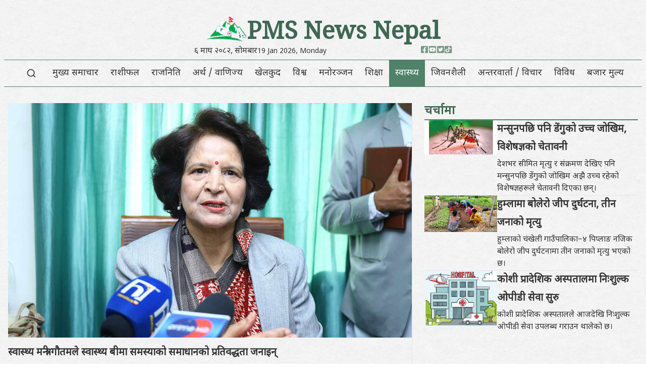

--- FILE ---
content_type: text/html; charset=UTF-8
request_url: http://pmsnewsnepal.com/swashthya
body_size: 7957
content:
<!DOCTYPE html>
<html lang="en">

<head>
  <meta charset="utf-8">
  <meta name="viewport" content="width=device-width, initial-scale=1">

  <title>स्वास्थ्य | PMS News Nepal</title>
  <meta name="description" content="All the Newsposts from स्वास्थ्य">

  <!-- open graph meta tags -->
  <!-- Facebook Meta Tags -->
  <meta property="og:url" content="http://pmsnewsnepal.com/swashthya">
  <meta property="og:type" content="website">
  <meta property="og:title" content="स्वास्थ्य | PMS News Nepal">
  <meta property="og:description" content="All the Newsposts from स्वास्थ्य">
      <meta property="og:image" content="/images/logo.png">
  
  <!-- Twitter Meta Tags -->
  <meta name="twitter:card" content="summary">
  <meta property="twitter:url" content="http://pmsnewsnepal.com/swashthya">
  <meta name="twitter:title" content="स्वास्थ्य | PMS News Nepal">
  <meta name="twitter:description" content="All the Newsposts from स्वास्थ्य">
      <meta name="twitter:image" content="/images/logo.png">
  

  <link rel="icon" type="image/png" href="/images/logo.png">

  <!-- Fonts -->
  <link rel="preconnect" href="https://fonts.googleapis.com">
  <link rel="preconnect" href="https://fonts.gstatic.com" crossorigin>
  <link href="https://fonts.googleapis.com/css2?family=Noto+Sans+Devanagari:wght@300;400&family=Noto+Serif+Devanagari:wght@300;400&display=swap" rel="stylesheet">
  
  <!-- resources -->
  <link rel="preload" as="style" href="http://pmsnewsnepal.com/build/assets/app-aab5ce9f.css" /><link rel="modulepreload" href="http://pmsnewsnepal.com/build/assets/app-07877723.js" /><link rel="stylesheet" href="http://pmsnewsnepal.com/build/assets/app-aab5ce9f.css" /><script type="module" src="http://pmsnewsnepal.com/build/assets/app-07877723.js"></script>  
  <script src="http://pmsnewsnepal.com/js/tinymce/tinymce.min.js" referrerpolicy="origin"></script>
  <script async src="https://pagead2.googlesyndication.com/pagead/js/adsbygoogle.js?client=ca-pub-9507892711389193" crossorigin="anonymous"></script>

  <script type='text/javascript' src='https://platform-api.sharethis.com/js/sharethis.js#property=660196300afe31001276bb54&product=inline-share-buttons' async='async'></script>

</head>

<body class="antialiased" :class="isSearchOn ? 'overflow-hidden' : ''" x-data="{isSearchOn: false}" style="background-image: url(/images/paper-texture.jpg);">
<div class=" mx-auto 2xl:max-w-[1440px]">
  <section class="flex flex-col items-center justify-center gap-4 px-2 pt-6 md:pt-8">
    <!-- mobile links -->
    <div class="w-full flex gap-2 justify-end items-center pr-8 md:hidden">
      <a href="https://www.facebook.com/profile.php?id=100092946466712" target="_blank" class="text-secondary-focus">
      <svg stroke="currentColor" fill="currentColor" stroke-width="0" viewBox="0 0 448 512" height="16" width="16" xmlns="http://www.w3.org/2000/svg"><path d="M400 32H48A48 48 0 0 0 0 80v352a48 48 0 0 0 48 48h137.25V327.69h-63V256h63v-54.64c0-62.15 37-96.48 93.67-96.48 27.14 0 55.52 4.84 55.52 4.84v61h-31.27c-30.81 0-40.42 19.12-40.42 38.73V256h68.78l-11 71.69h-57.78V480H400a48 48 0 0 0 48-48V80a48 48 0 0 0-48-48z"></path></svg>
      </a>
      <a href="https://youtube.com" target="_blank" class="text-secondary-focus">
      <svg stroke="currentColor" fill="currentColor" stroke-width="0" viewBox="0 0 448 512" height="16" width="16" xmlns="http://www.w3.org/2000/svg"><path d="M186.8 202.1l95.2 54.1-95.2 54.1V202.1zM448 80v352c0 26.5-21.5 48-48 48H48c-26.5 0-48-21.5-48-48V80c0-26.5 21.5-48 48-48h352c26.5 0 48 21.5 48 48zm-42 176.3s0-59.6-7.6-88.2c-4.2-15.8-16.5-28.2-32.2-32.4C337.9 128 224 128 224 128s-113.9 0-142.2 7.7c-15.7 4.2-28 16.6-32.2 32.4-7.6 28.5-7.6 88.2-7.6 88.2s0 59.6 7.6 88.2c4.2 15.8 16.5 27.7 32.2 31.9C110.1 384 224 384 224 384s113.9 0 142.2-7.7c15.7-4.2 28-16.1 32.2-31.9 7.6-28.5 7.6-88.1 7.6-88.1z"></path></svg>
      </a>
  
      <a href="https://twitter.com" target="_blank" class="text-secondary-focus">
      <svg stroke="currentColor" fill="currentColor" stroke-width="0" viewBox="0 0 448 512" height="16" width="16" xmlns="http://www.w3.org/2000/svg"><path d="M400 32H48C21.5 32 0 53.5 0 80v352c0 26.5 21.5 48 48 48h352c26.5 0 48-21.5 48-48V80c0-26.5-21.5-48-48-48zm-48.9 158.8c.2 2.8.2 5.7.2 8.5 0 86.7-66 186.6-186.6 186.6-37.2 0-71.7-10.8-100.7-29.4 5.3.6 10.4.8 15.8.8 30.7 0 58.9-10.4 81.4-28-28.8-.6-53-19.5-61.3-45.5 10.1 1.5 19.2 1.5 29.6-1.2-30-6.1-52.5-32.5-52.5-64.4v-.8c8.7 4.9 18.9 7.9 29.6 8.3a65.447 65.447 0 0 1-29.2-54.6c0-12.2 3.2-23.4 8.9-33.1 32.3 39.8 80.8 65.8 135.2 68.6-9.3-44.5 24-80.6 64-80.6 18.9 0 35.9 7.9 47.9 20.7 14.8-2.8 29-8.3 41.6-15.8-4.9 15.2-15.2 28-28.8 36.1 13.2-1.4 26-5.1 37.8-10.2-8.9 13.1-20.1 24.7-32.9 34z"></path></svg>
      </a>
      <a href="https://tiktok.com" target="_blank" class="text-secondary-focus">
      <svg xmlns="http://www.w3.org/2000/svg" stroke="currentColor" fill="currentColor" stroke-width="0" height="14" width="15" viewBox="0 0 11 11">
      <path fill-rule="evenodd" clip-rule="evenodd" d="M10.5 9.375V1.125C10.5 0.503906 9.99609 0 9.375 0H1.125C0.503906 0 0 0.503906 0 1.125V9.375C0 9.99609 0.503906 10.5 1.125 10.5H9.375C9.99609 10.5 10.5 9.99609 10.5 9.375ZM6.82267 3.79224C7.46212 4.19274 8.22923 4.40732 9.01562 4.40567V3.04002C8.59005 3.04009 8.17384 2.93063 7.81885 2.72525C7.56933 2.58456 7.35523 2.4008 7.18966 2.18523C7.02408 1.96965 6.91051 1.72679 6.85589 1.47149C6.8327 1.35713 6.82158 1.24115 6.82267 1.125H5.25078V6.58545C5.25079 6.83126 5.16202 7.0708 4.99716 7.26984C4.8323 7.46888 4.59977 7.61725 4.33278 7.69377C4.0658 7.77028 3.77801 7.77103 3.51051 7.6959C3.24301 7.62076 3.00948 7.47359 2.84328 7.27541C2.67707 7.07722 2.58669 6.83815 2.58503 6.59234C2.58338 6.34653 2.67054 6.10654 2.83406 5.90666C2.99759 5.70677 3.22912 5.55721 3.49559 5.47932C3.76205 5.40144 4.04984 5.39922 4.31783 5.47298V4.06809C3.73218 3.99705 3.13569 4.08415 2.60813 4.31774C2.08058 4.55133 1.6471 4.92027 1.36566 5.37524C1.08422 5.83021 0.968236 6.34951 1.03321 6.86371C1.09819 7.3779 1.34104 7.86249 1.72927 8.25267C2.11751 8.64285 2.63264 8.92002 3.20577 9.04713C3.77891 9.17423 4.38274 9.14521 4.93651 8.96394C5.49029 8.78267 5.96762 8.4578 6.30467 8.03276C6.64173 7.60772 6.82245 7.10278 6.82267 6.58545V3.79224Z"/>
      </svg>
      </a>
    </div>
    <a class="pr-1 flex items-end gap-4 md:gap-6 md:pr-0" href="/">
      <img src="/storage/profiles/pms-logo.png" alt="logo of PMS News Nepal" class="  w-[3.2rem] md:w-[5rem]">
      <h2 class="heading-title font-bold text-[2rem] leading-[1.5rem] whitespace-nowrap md:text-[3rem] text-primary-focus" >PMS News Nepal</h2>
    </a>
    <div class="flex w-full max-w-lg justify-center -mt-1 md:justify-between md:mt-2">
      <div class="flex gap-4 justify-center items-center">
        <p class="text-md">
          &#2412; माघ &#2408;&#2406;&#2414;&#2408;, सोमबार        </p>
        <p class="text-sm">19 Jan 2026, Monday</p>
      </div>
  
      <!-- links -->
      <div class="gap-2 items-baseline hidden md:flex">
        <a href="https://www.facebook.com/profile.php?id=100092946466712" target="_blank" class="text-secondary-focus">
        <svg stroke="currentColor" fill="currentColor" stroke-width="0" viewBox="0 0 448 512" height="16" width="16" xmlns="http://www.w3.org/2000/svg"><path d="M400 32H48A48 48 0 0 0 0 80v352a48 48 0 0 0 48 48h137.25V327.69h-63V256h63v-54.64c0-62.15 37-96.48 93.67-96.48 27.14 0 55.52 4.84 55.52 4.84v61h-31.27c-30.81 0-40.42 19.12-40.42 38.73V256h68.78l-11 71.69h-57.78V480H400a48 48 0 0 0 48-48V80a48 48 0 0 0-48-48z"></path></svg>
        </a>
        <a href="https://youtube.com" target="_blank" class="text-secondary-focus">
        <svg stroke="currentColor" fill="currentColor" stroke-width="0" viewBox="0 0 448 512" height="16" width="16" xmlns="http://www.w3.org/2000/svg"><path d="M186.8 202.1l95.2 54.1-95.2 54.1V202.1zM448 80v352c0 26.5-21.5 48-48 48H48c-26.5 0-48-21.5-48-48V80c0-26.5 21.5-48 48-48h352c26.5 0 48 21.5 48 48zm-42 176.3s0-59.6-7.6-88.2c-4.2-15.8-16.5-28.2-32.2-32.4C337.9 128 224 128 224 128s-113.9 0-142.2 7.7c-15.7 4.2-28 16.6-32.2 32.4-7.6 28.5-7.6 88.2-7.6 88.2s0 59.6 7.6 88.2c4.2 15.8 16.5 27.7 32.2 31.9C110.1 384 224 384 224 384s113.9 0 142.2-7.7c15.7-4.2 28-16.1 32.2-31.9 7.6-28.5 7.6-88.1 7.6-88.1z"></path></svg>
        </a>
  
        <a href="https://twitter.com" target="_blank" class="text-secondary-focus">
        <svg stroke="currentColor" fill="currentColor" stroke-width="0" viewBox="0 0 448 512" height="16" width="16" xmlns="http://www.w3.org/2000/svg"><path d="M400 32H48C21.5 32 0 53.5 0 80v352c0 26.5 21.5 48 48 48h352c26.5 0 48-21.5 48-48V80c0-26.5-21.5-48-48-48zm-48.9 158.8c.2 2.8.2 5.7.2 8.5 0 86.7-66 186.6-186.6 186.6-37.2 0-71.7-10.8-100.7-29.4 5.3.6 10.4.8 15.8.8 30.7 0 58.9-10.4 81.4-28-28.8-.6-53-19.5-61.3-45.5 10.1 1.5 19.2 1.5 29.6-1.2-30-6.1-52.5-32.5-52.5-64.4v-.8c8.7 4.9 18.9 7.9 29.6 8.3a65.447 65.447 0 0 1-29.2-54.6c0-12.2 3.2-23.4 8.9-33.1 32.3 39.8 80.8 65.8 135.2 68.6-9.3-44.5 24-80.6 64-80.6 18.9 0 35.9 7.9 47.9 20.7 14.8-2.8 29-8.3 41.6-15.8-4.9 15.2-15.2 28-28.8 36.1 13.2-1.4 26-5.1 37.8-10.2-8.9 13.1-20.1 24.7-32.9 34z"></path></svg>
        </a>
        <a href="https://tiktok.com" target="_blank" class="text-secondary-focus">
        <svg xmlns="http://www.w3.org/2000/svg" stroke="currentColor" fill="currentColor" stroke-width="0" height="15" width="15" viewBox="0 0 11 11">
        <path fill-rule="evenodd" clip-rule="evenodd" d="M10.5 9.375V1.125C10.5 0.503906 9.99609 0 9.375 0H1.125C0.503906 0 0 0.503906 0 1.125V9.375C0 9.99609 0.503906 10.5 1.125 10.5H9.375C9.99609 10.5 10.5 9.99609 10.5 9.375ZM6.82267 3.79224C7.46212 4.19274 8.22923 4.40732 9.01562 4.40567V3.04002C8.59005 3.04009 8.17384 2.93063 7.81885 2.72525C7.56933 2.58456 7.35523 2.4008 7.18966 2.18523C7.02408 1.96965 6.91051 1.72679 6.85589 1.47149C6.8327 1.35713 6.82158 1.24115 6.82267 1.125H5.25078V6.58545C5.25079 6.83126 5.16202 7.0708 4.99716 7.26984C4.8323 7.46888 4.59977 7.61725 4.33278 7.69377C4.0658 7.77028 3.77801 7.77103 3.51051 7.6959C3.24301 7.62076 3.00948 7.47359 2.84328 7.27541C2.67707 7.07722 2.58669 6.83815 2.58503 6.59234C2.58338 6.34653 2.67054 6.10654 2.83406 5.90666C2.99759 5.70677 3.22912 5.55721 3.49559 5.47932C3.76205 5.40144 4.04984 5.39922 4.31783 5.47298V4.06809C3.73218 3.99705 3.13569 4.08415 2.60813 4.31774C2.08058 4.55133 1.6471 4.92027 1.36566 5.37524C1.08422 5.83021 0.968236 6.34951 1.03321 6.86371C1.09819 7.3779 1.34104 7.86249 1.72927 8.25267C2.11751 8.64285 2.63264 8.92002 3.20577 9.04713C3.77891 9.17423 4.38274 9.14521 4.93651 8.96394C5.49029 8.78267 5.96762 8.4578 6.30467 8.03276C6.64173 7.60772 6.82245 7.10278 6.82267 6.58545V3.79224Z"/>
        </svg>
        </a>
      </div>
  
    </div>
    
    <nav class="border border-x-0 border-primary w-full flex justify-center mt-1">
      <ul class="flex gap-3 overflow-x-auto ">

        <li class="flex"><button x-on:click="isSearchOn=true" class="px-5 py-4 hover:bg-primary hover:text-primary-content">
        <svg stroke="currentColor" fill="none" stroke-width="2" viewBox="0 0 24 24" stroke-linecap="round" stroke-linejoin="round" class="w-5 h-5"><circle cx="11" cy="11" r="8"></circle><line x1="21" y1="21" x2="16.65" y2="16.65"></line></svg>
        </button></li>
        
        <li class="flex"><a  href="/" class="p-3 text-lg whitespace-nowrap link no-underline hover:bg-primary hover:text-white">मुख्य समाचार</a> </li>
        <li class="flex"><a  href="/rashifal" class="p-3 text-lg whitespace-nowrap link no-underline hover:bg-primary hover:text-white">राशीफल</a></li>

                <li class="flex"><a  href="/rajniti" class="p-3 text-lg whitespace-nowrap link no-underline hover:bg-primary hover:text-white">राजनिति</a></li> 
                <li class="flex"><a  href="/banijya" class="p-3 text-lg whitespace-nowrap link no-underline hover:bg-primary hover:text-white">अर्थ / वाणिज्य</a></li> 
                <li class="flex"><a  href="/khelkud" class="p-3 text-lg whitespace-nowrap link no-underline hover:bg-primary hover:text-white">खेलकुद</a></li> 
                <li class="flex"><a  href="/biswa" class="p-3 text-lg whitespace-nowrap link no-underline hover:bg-primary hover:text-white">विश्व</a></li> 
                <li class="flex"><a  href="/manoranjan" class="p-3 text-lg whitespace-nowrap link no-underline hover:bg-primary hover:text-white">मनाेरञ्जन</a></li> 
                <li class="flex"><a  href="/siksha" class="p-3 text-lg whitespace-nowrap link no-underline hover:bg-primary hover:text-white">शिक्षा</a></li> 
                <li class="flex"><a  href="/swashthya" class="p-3 text-lg whitespace-nowrap link no-underline hover:bg-primary hover:text-white bg-primary text-white">स्वास्थ्य</a></li> 
                <li class="flex"><a  href="/jiwansaili" class="p-3 text-lg whitespace-nowrap link no-underline hover:bg-primary hover:text-white">जिवनशैली</a></li> 
                <li class="flex"><a  href="/bichar" class="p-3 text-lg whitespace-nowrap link no-underline hover:bg-primary hover:text-white">अन्तरवार्ता / विचार</a></li> 
                <li class="flex"><a  href="/bibidh" class="p-3 text-lg whitespace-nowrap link no-underline hover:bg-primary hover:text-white">विविध</a></li> 
                
        
        <li class="flex"><a  href="/bajar" class="p-3 text-lg whitespace-nowrap link no-underline hover:bg-primary hover:text-white">बजार मुल्य</a></li>
      </ul>
    </nav>
  </section>
  
  <main class="px-4 my-6">
    <!-- the featured section -->
<div class="flex flex-col gap-x-6 gap-y-10 lg:flex-row lg:justify-center lg:mt-8">

  <div class="w-full">
  <a href="/posts/806">
    <figure class="w-full max-h-[30rem] flex justify-center items-center overflow-hidden">
      <img class="w-full hover:scale-105 transition-transform" src="/storage/news-image/Newspost-00806.jpg" alt="Featured image of the News article स्वास्थ्य मन्त्री गौतमले स्वास्थ्य बीमा समस्याको समाधानको प्रतिवद्धता जनाइन्" />
    </figure>
  </a>
  <a href="/posts/806" class="hover:text-primary-focus"><h3 class="text-xl font-bold my-4">स्वास्थ्य मन्त्री गौतमले स्वास्थ्य बीमा समस्याको समाधानको प्रतिवद्धता जनाइन्</h3></a>
  <p>२५ कात्तिक, भक्तपुर । स्वास्थ्य तथा जनसंख्या मन्त्री डा. सुधा गौतमले स्वास्थ्य बीमा सम्बन्धी समस्याहरू समाधान गर्ने प्रतिवद्धता जनाएकी छन् ।</p>
</div>
  <div class="flex flex-col gap-6 min-w-[35vw] lg:border-l lg:pl-6 lg:max-w-[35rem]">
    <h4 class="text-2xl font-bold text-primary-focus w-full border-b-2 border-primary ">चर्चामा</h4>
          <div class="hidden flex-row gap-6 md:flex">
  <a href="/posts/751">
    <figure class="w-full min-w-[9rem] max-w-[10rem] max-h-[10rem] flex justify-center items-center overflow-hidden">
      <img class="w-full hover:scale-105 transition-transform" src="/storage/news-image/Newspost-00751.jpg" alt="Featured Image of the news article मन्सुनपछि पनि डेंगुको उच्च जोखिम, विशेषज्ञको चेतावनी" />
    </figure>
  </a>
  <div>
    <a href="/posts/751" class="hover:text-primary-focus"><h3 class="text-xl leading-9 font-bold mb-1">मन्सुनपछि पनि डेंगुको उच्च जोखिम, विशेषज्ञको चेतावनी</h3></a>
    <p class="">देशभर सीमित मृत्यु र संक्रमण देखिए पनि मन्सुनपछि डेंगुको जोखिम अझै उच्च रहेको विशेषज्ञहरूले चेतावनी दिएका छन्।</p>
  </div>
</div>

<div class="block md:hidden">
  <a href="/posts/751" class="hover:text-primary-focus"><h3 class="text-xl leading-8 font-bold mb-4">मन्सुनपछि पनि डेंगुको उच्च जोखिम, विशेषज्ञको चेतावनी</h3></a>
  <div class="flex flex-row gap-6">
    <a href="/posts/751">
      <figure class="w-full min-w-[9rem] max-w-[11rem] max-h-[6rem] flex justify-center items-center overflow-hidden">
        <img class="w-full hover:scale-105 transition-transform" src="/storage/news-image/Newspost-00751.jpg" alt="Featured Image of the news article मन्सुनपछि पनि डेंगुको उच्च जोखिम, विशेषज्ञको चेतावनी" />
      </figure>
    </a>
    
    <p>देशभर सीमित मृत्यु र संक्रमण देखिए पनि मन्सुनपछि डेंगुको जोखिम अझै उच्च रहेको विशेषज्ञहरूले चेतावनी दिएका छन्।</p>
  </div>
</div>            <hr>
                <div class="hidden flex-row gap-6 md:flex">
  <a href="/posts/745">
    <figure class="w-full min-w-[9rem] max-w-[10rem] max-h-[10rem] flex justify-center items-center overflow-hidden">
      <img class="w-full hover:scale-105 transition-transform" src="/storage/news-image/Newspost-00745.jpg" alt="Featured Image of the news article हुम्लामा बोलेरो जीप दुर्घटना, तीन जनाको मृत्यु" />
    </figure>
  </a>
  <div>
    <a href="/posts/745" class="hover:text-primary-focus"><h3 class="text-xl leading-9 font-bold mb-1">हुम्लामा बोलेरो जीप दुर्घटना, तीन जनाको मृत्यु</h3></a>
    <p class="">हुम्लाको चंखेली गाउँपालिका–४ पिप्लाङ नजिक बोलेरो जीप दुर्घटनामा तीन जनाको मृत्यु भएको छ।</p>
  </div>
</div>

<div class="block md:hidden">
  <a href="/posts/745" class="hover:text-primary-focus"><h3 class="text-xl leading-8 font-bold mb-4">हुम्लामा बोलेरो जीप दुर्घटना, तीन जनाको मृत्यु</h3></a>
  <div class="flex flex-row gap-6">
    <a href="/posts/745">
      <figure class="w-full min-w-[9rem] max-w-[11rem] max-h-[6rem] flex justify-center items-center overflow-hidden">
        <img class="w-full hover:scale-105 transition-transform" src="/storage/news-image/Newspost-00745.jpg" alt="Featured Image of the news article हुम्लामा बोलेरो जीप दुर्घटना, तीन जनाको मृत्यु" />
      </figure>
    </a>
    
    <p>हुम्लाको चंखेली गाउँपालिका–४ पिप्लाङ नजिक बोलेरो जीप दुर्घटनामा तीन जनाको मृत्यु भएको छ।</p>
  </div>
</div>            <hr>
                <div class="hidden flex-row gap-6 md:flex">
  <a href="/posts/732">
    <figure class="w-full min-w-[9rem] max-w-[10rem] max-h-[10rem] flex justify-center items-center overflow-hidden">
      <img class="w-full hover:scale-105 transition-transform" src="/storage/news-image/Newspost-00732.jpg" alt="Featured Image of the news article कोशी प्रादेशिक अस्पतालमा निःशुल्क ओपीडी सेवा सुरु" />
    </figure>
  </a>
  <div>
    <a href="/posts/732" class="hover:text-primary-focus"><h3 class="text-xl leading-9 font-bold mb-1">कोशी प्रादेशिक अस्पतालमा निःशुल्क ओपीडी सेवा सुरु</h3></a>
    <p class="">कोशी प्रादेशिक अस्पतालले आजदेखि निःशुल्क ओपीडी सेवा उपलब्ध गराउन थालेको छ।</p>
  </div>
</div>

<div class="block md:hidden">
  <a href="/posts/732" class="hover:text-primary-focus"><h3 class="text-xl leading-8 font-bold mb-4">कोशी प्रादेशिक अस्पतालमा निःशुल्क ओपीडी सेवा सुरु</h3></a>
  <div class="flex flex-row gap-6">
    <a href="/posts/732">
      <figure class="w-full min-w-[9rem] max-w-[11rem] max-h-[6rem] flex justify-center items-center overflow-hidden">
        <img class="w-full hover:scale-105 transition-transform" src="/storage/news-image/Newspost-00732.jpg" alt="Featured Image of the news article कोशी प्रादेशिक अस्पतालमा निःशुल्क ओपीडी सेवा सुरु" />
      </figure>
    </a>
    
    <p>कोशी प्रादेशिक अस्पतालले आजदेखि निःशुल्क ओपीडी सेवा उपलब्ध गराउन थालेको छ।</p>
  </div>
</div>            </div>

</div>

<!-- advertisement -->
  <figure class="my-20 flex justify-center">
    <a href="/" >
      <img class=" w-full max-w-6xl" src="/images/ad-wide-sample.gif">
    </a>
  </figure>


<h4 class="mt-16 text-2xl font-bold text-primary-focus w-full border-b-4 border-primary md:mt-16">बाँकि समाचार</h4>

<section class="py-8 display-grid">
  
<!--article cards  -->
      
  <div class="flex flex-col gap-y-2 gap-x-6 md:flex-row">
  <a class="md:max-w-[10rem]" href="/posts/127">
    <figure class="w-full max-h-[7rem] flex justify-center items-center overflow-hidden">
      <img class="w-full hover:scale-105 transition-transform" src="/storage/news-image/Newspost-00127.jpg" alt="Featured Image of the news article सन्धिखर्क नपाको गेटमा कण्डम बक्सको स्थापना" />
    </figure>
  </a>

  <div class="py-2">

    <p class="text-sm mb-2">
      &#2407; फाल्गुन &#2408;&#2406;&#2414;&#2406;, मंगलवार    </p>
    <a class="font-bold text-xl hover:text-primary-focus" href="/posts/127">सन्धिखर्क नपाको गेटमा कण्डम बक्सको स्थापना</a>
  </div>
</div>
      
  <div class="flex flex-col gap-y-2 gap-x-6 md:flex-row">
  <a class="md:max-w-[10rem]" href="/posts/61">
    <figure class="w-full max-h-[7rem] flex justify-center items-center overflow-hidden">
      <img class="w-full hover:scale-105 transition-transform" src="/images/about.jpg" alt="Featured Image of the news article न्युयोर्कमा दिगो विकास सम्मेलन हुँदै, नेपालको प्रभावकारी उपस्थिति जनाउन राष्ट्र संघको अनुरोध" />
    </figure>
  </a>

  <div class="py-2">

    <p class="text-sm mb-2">
      &#2407;&#2407; असार &#2408;&#2406;&#2414;&#2406;, सोमबार    </p>
    <a class="font-bold text-xl hover:text-primary-focus" href="/posts/61">न्युयोर्कमा दिगो विकास सम्मेलन हुँदै, नेपालको प्रभावकारी उपस...</a>
  </div>
</div>
  
  
</section>
<!-- pagination links -->
  </main>
  
  <footer class="px-2">
  <section class="footer p-10 bg-box-primary text-base-content">
    <div>
      <img src="/storage/profiles/pms-logo.png" alt="logo of PMS Job Nepal" class=" w-28">
      <!-- <blockquote class=" uppercase text-xs mt-2 -mb-1">"सत्य र विकासको संवाहक"</blockquote> -->
      <h3 class=" text-2xl font-bold text-primary-focus">P.M.S MultiMedia Pvt. Ltd.</h3>
      <h5>Tokha-9, New Buspark</h5>
      <h5>Kathmandu, Nepal</h5>
      <a class="link link-hover" href="tel:9851275490">+977 9851275490</a>
      <a class="link link-hover" href="tel:9857055838">+977 9857055838</a>
    </div> 
    <div class="text-lg">
      <span class="footer-title">समाचार</span>
            <a class="link link-hover" href="/rajniti">राजनिति</a> 
            <a class="link link-hover" href="/banijya">अर्थ / वाणिज्य</a> 
            <a class="link link-hover" href="/khelkud">खेलकुद</a> 
            <a class="link link-hover" href="/biswa">विश्व</a> 
            <a class="link link-hover" href="/manoranjan">मनाेरञ्जन</a> 
       
    </div>
    <div class="text-lg">
      <span class="footer-title">उपयोगी लिंकहरु</span> 
      <a class="link link-hover" href="/rashifal">आजकाे राशीफल</a> 
      <a class="link link-hover" href="/bajar">आजकाे बजार मुल्य</a>
      <a class="link link-hover" href="/about">हाम्रोबारे</a> 
    </div>
  </section>

  <!-- second footer -->
  <section class="footer px-10 py-4 border-t bg-box-primary text-base-content border-secondary-focus">
    <div class="items-center grid-flow-col">
      <p>© PMS News Nepal 2026. All Rights Reserved.</p>
    </div> 
  </section>

  <!-- third footer -->
  <section class="text-sm justify-end items-end p-2 flex flex-row" >
    <a class="text-emerald-500 flex flex-row hover:scale-105" href="https://jeigsaw.github.io/" target="_blank">
      <p>Jeigsaw</p>
      <svg fill="currentColor" class="w-5 h-5 text-emerald-500" viewBox="50 -50 200 450">
        <path transform = "translate(30,40)" d="M56.2786 102.616C56.2789 102.616 56.2793 102.617 56.2797 102.617L56.2793 102.617L56.2786 102.616ZM12.4389 147.299L57.7467 104.438L74.5541 123.896L74.5549 123.897C77.779 127.628 81.6464 130.764 85.9639 133.18C85.9995 133.2 86.0351 133.22 86.0709 133.239C102.577 142.249 122.873 139.506 136.536 126.581C150.351 113.512 153.596 93.4896 143.647 77.185C143.625 77.1489 143.603 77.1129 143.581 77.077C140.97 72.9026 137.623 69.2298 133.716 66.2096C133.715 66.2093 133.715 66.209 133.715 66.2087L114.147 51.0813L154.772 12.6469C154.773 12.6456 154.775 12.6444 154.776 12.6431C155.484 11.9767 156.572 11.5 157.829 11.5C159.043 11.5 160.098 11.9447 160.807 12.5755L160.922 12.6904L192.733 46.1271C194.97 48.4784 198.097 49.775 201.341 49.6971C204.585 49.6192 207.646 48.1741 209.768 45.7182L218.398 35.7271C218.401 35.7236 218.404 35.7201 218.407 35.7166C221.393 32.2819 225.022 29.3425 229.144 27.0546C245.05 18.3847 264.522 20.9146 277.672 33.3541C290.661 45.6406 293.005 63.2389 284.258 77.6062C281.899 81.4105 278.827 84.8251 275.162 87.6756C275.158 87.6786 275.154 87.6816 275.15 87.6846L264.589 95.8485C261.847 97.968 260.207 101.211 260.125 104.675C260.043 108.14 261.528 111.457 264.167 113.703L299.496 143.783L299.624 143.899C300.26 144.532 300.5 145.243 300.5 145.849C300.5 146.474 300.244 147.211 299.564 147.859C299.562 147.86 299.561 147.862 299.559 147.863L182.775 258.344C179.076 261.843 174.651 264.65 169.737 266.576C164.821 268.502 159.533 269.5 154.179 269.5C148.825 269.5 143.536 268.502 138.621 266.576C133.707 264.65 129.281 261.843 125.583 258.344L12.4389 151.308L12.4386 151.308C12.0963 150.984 11.861 150.634 11.7132 150.297C11.5662 149.961 11.5 149.626 11.5 149.303C11.5 148.981 11.5662 148.646 11.7132 148.31C11.861 147.972 12.0963 147.623 12.4386 147.299L12.4389 147.299ZM59.0356 103.433C59.0356 103.433 59.0267 103.437 59.009 103.442C59.0267 103.435 59.0356 103.432 59.0356 103.433Z" stroke-linejoin="round"/>
      </svg>
    </a>
  </section>
</footer>
<footer >
  
</footer>
  
</div>

  <div x-show="isSearchOn" tabindex="0" class="fixed top-0 w-screen h-full z-30 px-8 md:px-40 flex items-center justify-center bg-[#1111114b]">

    <div @click.outside="isSearchOn=false" class="bg-gray-100 px-6 py-6 w-full max-w-4xl mx-auto shadow-md">
      <p class="mb-6">कुनै समाचार पाेष्ट खाेज्न तल समाचारकाे शिर्षक टाइप गर्नुहोस ।</p>
      <form class="w-full flex flex-col gap-4 md:flex-row" method="GET" action="/search">
        <div class="w-full">
          <input type="search" id="title" name="title" tabindex="0" autofocus="true" placeholder="समाचारकाे शिर्षक" class="input input-bordered w-full bg-overlay"/>
                  </div>

        <button type="submit" class="btn btn-primary">खाेज्नहाेस</button>
      </form>
    </div>
  </div>

  
  </body>

</html>      

--- FILE ---
content_type: text/html; charset=utf-8
request_url: https://www.google.com/recaptcha/api2/aframe
body_size: 264
content:
<!DOCTYPE HTML><html><head><meta http-equiv="content-type" content="text/html; charset=UTF-8"></head><body><script nonce="dwd1kXeha-9s03say15OTQ">/** Anti-fraud and anti-abuse applications only. See google.com/recaptcha */ try{var clients={'sodar':'https://pagead2.googlesyndication.com/pagead/sodar?'};window.addEventListener("message",function(a){try{if(a.source===window.parent){var b=JSON.parse(a.data);var c=clients[b['id']];if(c){var d=document.createElement('img');d.src=c+b['params']+'&rc='+(localStorage.getItem("rc::a")?sessionStorage.getItem("rc::b"):"");window.document.body.appendChild(d);sessionStorage.setItem("rc::e",parseInt(sessionStorage.getItem("rc::e")||0)+1);localStorage.setItem("rc::h",'1768850155721');}}}catch(b){}});window.parent.postMessage("_grecaptcha_ready", "*");}catch(b){}</script></body></html>

--- FILE ---
content_type: application/javascript
request_url: http://pmsnewsnepal.com/js/tinymce/tinymce.min.js
body_size: 143719
content:
/**
 * TinyMCE version 6.3.1 (2022-12-06)
 */
!function(){"use strict";var e=function(e){if(null===e)return"null";if(void 0===e)return"undefined";var t=typeof e;return"object"===t&&(Array.prototype.isPrototypeOf(e)||e.constructor&&"Array"===e.constructor.name)?"array":"object"===t&&(String.prototype.isPrototypeOf(e)||e.constructor&&"String"===e.constructor.name)?"string":t},t=function(e){return{eq:e}},n=t((function(e,t){return e===t})),o=function(e){return t((function(t,n){if(t.length!==n.length)return!1;for(var o=t.length,r=0;r<o;r++)if(!e.eq(t[r],n[r]))return!1;return!0}))},r=function(e){return t((function(r,s){var a=Object.keys(r),i=Object.keys(s);if(!function(e,n){return function(e,n){return t((function(t,o){return e.eq(n(t),n(o))}))}(o(e),(function(e){return function(e,t){return Array.prototype.slice.call(e).sort(t)}(e,n)}))}(n).eq(a,i))return!1;for(var l=a.length,d=0;d<l;d++){var c=a[d];if(!e.eq(r[c],s[c]))return!1}return!0}))},s=t((function(t,n){if(t===n)return!0;var a=e(t);return a===e(n)&&(function(e){return-1!==["undefined","boolean","number","string","function","xml","null"].indexOf(e)}(a)?t===n:"array"===a?o(s).eq(t,n):"object"===a&&r(s).eq(t,n))}));const a=Object.getPrototypeOf,i=(e,t,n)=>{var o;return!!n(e,t.prototype)||(null===(o=e.constructor)||void 0===o?void 0:o.name)===t.name},l=e=>t=>(e=>{const t=typeof e;return null===e?"null":"object"===t&&Array.isArray(e)?"array":"object"===t&&i(e,String,((e,t)=>t.isPrototypeOf(e)))?"string":t})(t)===e,d=e=>t=>typeof t===e,c=e=>t=>e===t,u=(e,t)=>f(e)&&i(e,t,((e,t)=>a(e)===t)),m=l("string"),f=l("object"),g=e=>u(e,Object),p=l("array"),h=c(null),b=d("boolean"),v=c(void 0),y=e=>null==e,C=e=>!y(e),w=d("function"),x=d("number"),k=(e,t)=>{if(p(e)){for(let n=0,o=e.length;n<o;++n)if(!t(e[n]))return!1;return!0}return!1},S=()=>{},_=(e,t)=>(...n)=>e(t.apply(null,n)),E=(e,t)=>n=>e(t(n)),N=e=>()=>e,R=e=>e,A=(e,t)=>e===t;function O(e,...t){return(...n)=>{const o=t.concat(n);return e.apply(null,o)}}const T=e=>t=>!e(t),B=e=>e(),D=e=>{e()},P=N(!1),L=N(!0);class M{constructor(e,t){this.tag=e,this.value=t}static some(e){return new M(!0,e)}static none(){return M.singletonNone}fold(e,t){return this.tag?t(this.value):e()}isSome(){return this.tag}isNone(){return!this.tag}map(e){return this.tag?M.some(e(this.value)):M.none()}bind(e){return this.tag?e(this.value):M.none()}exists(e){return this.tag&&e(this.value)}forall(e){return!this.tag||e(this.value)}filter(e){return!this.tag||e(this.value)?this:M.none()}getOr(e){return this.tag?this.value:e}or(e){return this.tag?this:e}getOrThunk(e){return this.tag?this.value:e()}orThunk(e){return this.tag?this:e()}getOrDie(e){if(this.tag)return this.value;throw new Error(null!=e?e:"Called getOrDie on None")}static from(e){return C(e)?M.some(e):M.none()}getOrNull(){return this.tag?this.value:null}getOrUndefined(){return this.value}each(e){this.tag&&e(this.value)}toArray(){return this.tag?[this.value]:[]}toString(){return this.tag?`some(${this.value})`:"none()"}}M.singletonNone=new M(!1);const I=Array.prototype.slice,F=Array.prototype.indexOf,U=Array.prototype.push,z=(e,t)=>F.call(e,t),j=(e,t)=>z(e,t)>-1,H=(e,t)=>{for(let n=0,o=e.length;n<o;n++)if(t(e[n],n))return!0;return!1},$=(e,t)=>{const n=e.length,o=new Array(n);for(let r=0;r<n;r++){const n=e[r];o[r]=t(n,r)}return o},V=(e,t)=>{for(let n=0,o=e.length;n<o;n++)t(e[n],n)},q=(e,t)=>{for(let n=e.length-1;n>=0;n--)t(e[n],n)},W=(e,t)=>{const n=[],o=[];for(let r=0,s=e.length;r<s;r++){const s=e[r];(t(s,r)?n:o).push(s)}return{pass:n,fail:o}},K=(e,t)=>{const n=[];for(let o=0,r=e.length;o<r;o++){const r=e[o];t(r,o)&&n.push(r)}return n},G=(e,t,n)=>(q(e,((e,o)=>{n=t(n,e,o)})),n),Y=(e,t,n)=>(V(e,((e,o)=>{n=t(n,e,o)})),n),X=(e,t,n)=>{for(let o=0,r=e.length;o<r;o++){const r=e[o];if(t(r,o))return M.some(r);if(n(r,o))break}return M.none()},Q=(e,t)=>X(e,t,P),J=(e,t)=>{for(let n=0,o=e.length;n<o;n++)if(t(e[n],n))return M.some(n);return M.none()},Z=e=>{const t=[];for(let n=0,o=e.length;n<o;++n){if(!p(e[n]))throw new Error("Arr.flatten item "+n+" was not an array, input: "+e);U.apply(t,e[n])}return t},ee=(e,t)=>Z($(e,t)),te=(e,t)=>{for(let n=0,o=e.length;n<o;++n)if(!0!==t(e[n],n))return!1;return!0},ne=e=>{const t=I.call(e,0);return t.reverse(),t},oe=(e,t)=>K(e,(e=>!j(t,e))),re=(e,t)=>{const n={};for(let o=0,r=e.length;o<r;o++){const r=e[o];n[String(r)]=t(r,o)}return n},se=(e,t)=>{const n=I.call(e,0);return n.sort(t),n},ae=(e,t)=>t>=0&&t<e.length?M.some(e[t]):M.none(),ie=e=>ae(e,0),le=e=>ae(e,e.length-1),de=w(Array.from)?Array.from:e=>I.call(e),ce=(e,t)=>{for(let n=0;n<e.length;n++){const o=t(e[n],n);if(o.isSome())return o}return M.none()},ue=Object.keys,me=Object.hasOwnProperty,fe=(e,t)=>{const n=ue(e);for(let o=0,r=n.length;o<r;o++){const r=n[o];t(e[r],r)}},ge=(e,t)=>pe(e,((e,n)=>({k:n,v:t(e,n)}))),pe=(e,t)=>{const n={};return fe(e,((e,o)=>{const r=t(e,o);n[r.k]=r.v})),n},he=e=>(t,n)=>{e[n]=t},be=(e,t,n,o)=>{fe(e,((e,r)=>{(t(e,r)?n:o)(e,r)}))},ve=(e,t)=>{const n={};return be(e,t,he(n),S),n},ye=(e,t)=>{const n=[];return fe(e,((e,o)=>{n.push(t(e,o))})),n},Ce=e=>ye(e,R),we=(e,t)=>xe(e,t)?M.from(e[t]):M.none(),xe=(e,t)=>me.call(e,t),ke=(e,t)=>xe(e,t)&&void 0!==e[t]&&null!==e[t],Se=e=>{const t={};return V(e,(e=>{t[e]={}})),ue(t)},_e=e=>void 0!==e.length,Ee=Array.isArray,Ne=(e,t,n)=>{if(!e)return!1;if(n=n||e,_e(e)){for(let o=0,r=e.length;o<r;o++)if(!1===t.call(n,e[o],o,e))return!1}else for(const o in e)if(xe(e,o)&&!1===t.call(n,e[o],o,e))return!1;return!0},Re=(e,t)=>{const n=[];return Ne(e,((o,r)=>{n.push(t(o,r,e))})),n},Ae=(e,t)=>{const n=[];return Ne(e,((o,r)=>{t&&!t(o,r,e)||n.push(o)})),n},Oe=(e,t,n,o)=>{let r=v(n)?e[0]:n;for(let n=0;n<e.length;n++)r=t.call(o,r,e[n],n);return r},Te=(e,t,n)=>{for(let o=0,r=e.length;o<r;o++)if(t.call(n,e[o],o,e))return o;return-1},Be=e=>e[e.length-1],De=e=>{let t,n=!1;return(...o)=>(n||(n=!0,t=e.apply(null,o)),t)},Pe=()=>Le(0,0),Le=(e,t)=>({major:e,minor:t}),Me={nu:Le,detect:(e,t)=>{const n=String(t).toLowerCase();return 0===e.length?Pe():((e,t)=>{const n=((e,t)=>{for(let n=0;n<e.length;n++){const o=e[n];if(o.test(t))return o}})(e,t);if(!n)return{major:0,minor:0};const o=e=>Number(t.replace(n,"$"+e));return Le(o(1),o(2))})(e,n)},unknown:Pe},Ie=(e,t)=>{const n=String(t).toLowerCase();return Q(e,(e=>e.search(n)))},Fe=(e,t,n)=>""===t||e.length>=t.length&&e.substr(n,n+t.length)===t,Ue=(e,t,n=0,o)=>{const r=e.indexOf(t,n);return-1!==r&&(!!v(o)||r+t.length<=o)},ze=(e,t)=>Fe(e,t,0),je=(e,t)=>Fe(e,t,e.length-t.length),He=e=>t=>t.replace(e,""),$e=He(/^\s+|\s+$/g),Ve=He(/^\s+/g),qe=He(/\s+$/g),We=e=>e.length>0,Ke=e=>!We(e),Ge=(e,t=10)=>{const n=parseInt(e,t);return isNaN(n)?M.none():M.some(n)},Ye=/.*?version\/\ ?([0-9]+)\.([0-9]+).*/,Xe=e=>t=>Ue(t,e),Qe=[{name:"Edge",versionRegexes:[/.*?edge\/ ?([0-9]+)\.([0-9]+)$/],search:e=>Ue(e,"edge/")&&Ue(e,"chrome")&&Ue(e,"safari")&&Ue(e,"applewebkit")},{name:"Chromium",brand:"Chromium",versionRegexes:[/.*?chrome\/([0-9]+)\.([0-9]+).*/,Ye],search:e=>Ue(e,"chrome")&&!Ue(e,"chromeframe")},{name:"IE",versionRegexes:[/.*?msie\ ?([0-9]+)\.([0-9]+).*/,/.*?rv:([0-9]+)\.([0-9]+).*/],search:e=>Ue(e,"msie")||Ue(e,"trident")},{name:"Opera",versionRegexes:[Ye,/.*?opera\/([0-9]+)\.([0-9]+).*/],search:Xe("opera")},{name:"Firefox",versionRegexes:[/.*?firefox\/\ ?([0-9]+)\.([0-9]+).*/],search:Xe("firefox")},{name:"Safari",versionRegexes:[Ye,/.*?cpu os ([0-9]+)_([0-9]+).*/],search:e=>(Ue(e,"safari")||Ue(e,"mobile/"))&&Ue(e,"applewebkit")}],Je=[{name:"Windows",search:Xe("win"),versionRegexes:[/.*?windows\ nt\ ?([0-9]+)\.([0-9]+).*/]},{name:"iOS",search:e=>Ue(e,"iphone")||Ue(e,"ipad"),versionRegexes:[/.*?version\/\ ?([0-9]+)\.([0-9]+).*/,/.*cpu os ([0-9]+)_([0-9]+).*/,/.*cpu iphone os ([0-9]+)_([0-9]+).*/]},{name:"Android",search:Xe("android"),versionRegexes:[/.*?android\ ?([0-9]+)\.([0-9]+).*/]},{name:"macOS",search:Xe("mac os x"),versionRegexes:[/.*?mac\ os\ x\ ?([0-9]+)_([0-9]+).*/]},{name:"Linux",search:Xe("linux"),versionRegexes:[]},{name:"Solaris",search:Xe("sunos"),versionRegexes:[]},{name:"FreeBSD",search:Xe("freebsd"),versionRegexes:[]},{name:"ChromeOS",search:Xe("cros"),versionRegexes:[/.*?chrome\/([0-9]+)\.([0-9]+).*/]}],Ze={browsers:N(Qe),oses:N(Je)},et="Edge",tt="Chromium",nt="Opera",ot="Firefox",rt="Safari",st=e=>{const t=e.current,n=e.version,o=e=>()=>t===e;return{current:t,version:n,isEdge:o(et),isChromium:o(tt),isIE:o("IE"),isOpera:o(nt),isFirefox:o(ot),isSafari:o(rt)}},at=()=>st({current:void 0,version:Me.unknown()}),it=st,lt=(N(et),N(tt),N("IE"),N(nt),N(ot),N(rt),"Windows"),dt="Android",ct="Linux",ut="macOS",mt="Solaris",ft="FreeBSD",gt="ChromeOS",pt=e=>{const t=e.current,n=e.version,o=e=>()=>t===e;return{current:t,version:n,isWindows:o(lt),isiOS:o("iOS"),isAndroid:o(dt),isMacOS:o(ut),isLinux:o(ct),isSolaris:o(mt),isFreeBSD:o(ft),isChromeOS:o(gt)}},ht=()=>pt({current:void 0,version:Me.unknown()}),bt=pt,vt=(N(lt),N("iOS"),N(dt),N(ct),N(ut),N(mt),N(ft),N(gt),e=>window.matchMedia(e).matches);let yt=De((()=>((e,t,n)=>{const o=Ze.browsers(),r=Ze.oses(),s=t.bind((e=>((e,t)=>ce(t.brands,(t=>{const n=t.brand.toLowerCase();return Q(e,(e=>{var t;return n===(null===(t=e.brand)||void 0===t?void 0:t.toLowerCase())})).map((e=>({current:e.name,version:Me.nu(parseInt(t.version,10),0)})))})))(o,e))).orThunk((()=>((e,t)=>Ie(e,t).map((e=>{const n=Me.detect(e.versionRegexes,t);return{current:e.name,version:n}})))(o,e))).fold(at,it),a=((e,t)=>Ie(e,t).map((e=>{const n=Me.detect(e.versionRegexes,t);return{current:e.name,version:n}})))(r,e).fold(ht,bt),i=((e,t,n,o)=>{const r=e.isiOS()&&!0===/ipad/i.test(n),s=e.isiOS()&&!r,a=e.isiOS()||e.isAndroid(),i=a||o("(pointer:coarse)"),l=r||!s&&a&&o("(min-device-width:768px)"),d=s||a&&!l,c=t.isSafari()&&e.isiOS()&&!1===/safari/i.test(n),u=!d&&!l&&!c;return{isiPad:N(r),isiPhone:N(s),isTablet:N(l),isPhone:N(d),isTouch:N(i),isAndroid:e.isAndroid,isiOS:e.isiOS,isWebView:N(c),isDesktop:N(u)}})(a,s,e,n);return{browser:s,os:a,deviceType:i}})(navigator.userAgent,M.from(navigator.userAgentData),vt)));const Ct=()=>yt(),wt=navigator.userAgent,xt=Ct(),kt=xt.browser,St=xt.os,_t=xt.deviceType,Et=-1!==wt.indexOf("Windows Phone"),Nt={transparentSrc:"[data-uri]",documentMode:kt.isIE()?document.documentMode||7:10,cacheSuffix:null,container:null,canHaveCSP:!kt.isIE(),windowsPhone:Et,browser:{current:kt.current,version:kt.version,isChromium:kt.isChromium,isEdge:kt.isEdge,isFirefox:kt.isFirefox,isIE:kt.isIE,isOpera:kt.isOpera,isSafari:kt.isSafari},os:{current:St.current,version:St.version,isAndroid:St.isAndroid,isChromeOS:St.isChromeOS,isFreeBSD:St.isFreeBSD,isiOS:St.isiOS,isLinux:St.isLinux,isMacOS:St.isMacOS,isSolaris:St.isSolaris,isWindows:St.isWindows},deviceType:{isDesktop:_t.isDesktop,isiPad:_t.isiPad,isiPhone:_t.isiPhone,isPhone:_t.isPhone,isTablet:_t.isTablet,isTouch:_t.isTouch,isWebView:_t.isWebView}},Rt=/^\s*|\s*$/g,At=e=>y(e)?"":(""+e).replace(Rt,""),Ot=function(e,t,n,o){o=o||this,e&&(n&&(e=e[n]),Ne(e,((e,r)=>!1!==t.call(o,e,r,n)&&(Ot(e,t,n,o),!0))))},Tt={trim:At,isArray:Ee,is:(e,t)=>t?!("array"!==t||!Ee(e))||typeof e===t:void 0!==e,toArray:e=>{if(Ee(e))return e;{const t=[];for(let n=0,o=e.length;n<o;n++)t[n]=e[n];return t}},makeMap:(e,t,n={})=>{const o=m(e)?e.split(t||","):e||[];let r=o.length;for(;r--;)n[o[r]]={};return n},each:Ne,map:Re,grep:Ae,inArray:(e,t)=>{if(e)for(let n=0,o=e.length;n<o;n++)if(e[n]===t)return n;return-1},hasOwn:xe,extend:(e,...t)=>{for(let n=0;n<t.length;n++){const o=t[n];for(const t in o)if(xe(o,t)){const n=o[t];void 0!==n&&(e[t]=n)}}return e},walk:Ot,resolve:(e,t=window)=>{const n=e.split(".");for(let e=0,o=n.length;e<o&&(t=t[n[e]]);e++);return t},explode:(e,t)=>p(e)?e:""===e?[]:Re(e.split(t||","),At),_addCacheSuffix:e=>{const t=Nt.cacheSuffix;return t&&(e+=(-1===e.indexOf("?")?"?":"&")+t),e}},Bt=(e,t,n=A)=>e.exists((e=>n(e,t))),Dt=(e,t,n)=>e.isSome()&&t.isSome()?M.some(n(e.getOrDie(),t.getOrDie())):M.none(),Pt=(e,t)=>e?M.some(t):M.none();"undefined"!=typeof window?window:Function("return this;")();const Lt=e=>e.dom.nodeName.toLowerCase(),Mt=e=>e.dom.nodeType,It=e=>t=>Mt(t)===e,Ft=It(1),Ut=It(3),zt=It(9),jt=It(11),Ht=e=>t=>Ft(t)&&Lt(t)===e,$t=(e,t,n)=>{if(!(m(n)||b(n)||x(n)))throw console.error("Invalid call to Attribute.set. Key ",t,":: Value ",n,":: Element ",e),new Error("Attribute value was not simple");e.setAttribute(t,n+"")},Vt=(e,t,n)=>{$t(e.dom,t,n)},qt=(e,t)=>{const n=e.dom;fe(t,((e,t)=>{$t(n,t,e)}))},Wt=(e,t)=>{const n=e.dom.getAttribute(t);return null===n?void 0:n},Kt=(e,t)=>M.from(Wt(e,t)),Gt=(e,t)=>{const n=e.dom;return!(!n||!n.hasAttribute)&&n.hasAttribute(t)},Yt=(e,t)=>{e.dom.removeAttribute(t)},Xt=e=>Y(e.dom.attributes,((e,t)=>(e[t.name]=t.value,e)),{}),Qt=(e,t)=>{const n=Wt(e,t);return void 0===n||""===n?[]:n.split(" ")},Jt=e=>void 0!==e.dom.classList,Zt=e=>Qt(e,"class"),en=(e,t)=>((e,t,n)=>{const o=Qt(e,t).concat([n]);return Vt(e,t,o.join(" ")),!0})(e,"class",t),tn=(e,t)=>((e,t,n)=>{const o=K(Qt(e,t),(e=>e!==n));return o.length>0?Vt(e,t,o.join(" ")):Yt(e,t),!1})(e,"class",t),nn=(e,t)=>{Jt(e)?e.dom.classList.add(t):en(e,t)},on=e=>{0===(Jt(e)?e.dom.classList:Zt(e)).length&&Yt(e,"class")},rn=(e,t)=>{Jt(e)?e.dom.classList.remove(t):tn(e,t),on(e)},sn=(e,t)=>Jt(e)&&e.dom.classList.contains(t),an=e=>void 0!==e.style&&w(e.style.getPropertyValue),ln=e=>{if(null==e)throw new Error("Node cannot be null or undefined");return{dom:e}},dn=(e,t)=>{const n=(t||document).createElement("div");if(n.innerHTML=e,!n.hasChildNodes()||n.childNodes.length>1){const t="HTML does not have a single root node";throw console.error(t,e),new Error(t)}return ln(n.childNodes[0])},cn=(e,t)=>{const n=(t||document).createElement(e);return ln(n)},un=(e,t)=>{const n=(t||document).createTextNode(e);return ln(n)},mn=ln,fn=(e,t,n)=>M.from(e.dom.elementFromPoint(t,n)).map(ln),gn=(e,t)=>{const n=[],o=e=>(n.push(e),t(e));let r=t(e);do{r=r.bind(o)}while(r.isSome());return n},pn=(e,t)=>{const n=e.dom;if(1!==n.nodeType)return!1;{const e=n;if(void 0!==e.matches)return e.matches(t);if(void 0!==e.msMatchesSelector)return e.msMatchesSelector(t);if(void 0!==e.webkitMatchesSelector)return e.webkitMatchesSelector(t);if(void 0!==e.mozMatchesSelector)return e.mozMatchesSelector(t);throw new Error("Browser lacks native selectors")}},hn=e=>1!==e.nodeType&&9!==e.nodeType&&11!==e.nodeType||0===e.childElementCount,bn=(e,t)=>e.dom===t.dom,vn=(e,t)=>{const n=e.dom,o=t.dom;return n!==o&&n.contains(o)},yn=e=>mn(e.dom.ownerDocument),Cn=e=>zt(e)?e:yn(e),wn=e=>mn(Cn(e).dom.defaultView),xn=e=>M.from(e.dom.parentNode).map(mn),kn=e=>M.from(e.dom.parentElement).map(mn),Sn=(e,t)=>{const n=w(t)?t:P;let o=e.dom;const r=[];for(;null!==o.parentNode&&void 0!==o.parentNode;){const e=o.parentNode,t=mn(e);if(r.push(t),!0===n(t))break;o=e}return r},_n=e=>M.from(e.dom.previousSibling).map(mn),En=e=>M.from(e.dom.nextSibling).map(mn),Nn=e=>ne(gn(e,_n)),Rn=e=>gn(e,En),An=e=>$(e.dom.childNodes,mn),On=(e,t)=>{const n=e.dom.childNodes;return M.from(n[t]).map(mn)},Tn=e=>On(e,0),Bn=e=>On(e,e.dom.childNodes.length-1),Dn=e=>e.dom.childNodes.length,Pn=e=>jt(e)&&C(e.dom.host),Ln=w(Element.prototype.attachShadow)&&w(Node.prototype.getRootNode),Mn=N(Ln),In=Ln?e=>mn(e.dom.getRootNode()):Cn,Fn=e=>Pn(e)?e:(e=>{const t=e.dom.head;if(null==t)throw new Error("Head is not available yet");return mn(t)})(Cn(e)),Un=e=>mn(e.dom.host),zn=e=>{if(Mn()&&C(e.target)){const t=mn(e.target);if(Ft(t)&&jn(t)&&e.composed&&e.composedPath){const t=e.composedPath();if(t)return ie(t)}}return M.from(e.target)},jn=e=>C(e.dom.shadowRoot),Hn=e=>{const t=Ut(e)?e.dom.parentNode:e.dom;if(null==t||null===t.ownerDocument)return!1;const n=t.ownerDocument;return(e=>{const t=In(e);return Pn(t)?M.some(t):M.none()})(mn(t)).fold((()=>n.body.contains(t)),E(Hn,Un))},$n=(e,t,n)=>{if(!m(n))throw console.error("Invalid call to CSS.set. Property ",t,":: Value ",n,":: Element ",e),new Error("CSS value must be a string: "+n);an(e)&&e.style.setProperty(t,n)},Vn=(e,t,n)=>{const o=e.dom;$n(o,t,n)},qn=(e,t)=>{const n=e.dom;fe(t,((e,t)=>{$n(n,t,e)}))},Wn=(e,t)=>{const n=e.dom,o=window.getComputedStyle(n).getPropertyValue(t);return""!==o||Hn(e)?o:Kn(n,t)},Kn=(e,t)=>an(e)?e.style.getPropertyValue(t):"",Gn=(e,t)=>{const n=e.dom,o=Kn(n,t);return M.from(o).filter((e=>e.length>0))},Yn=e=>{const t={},n=e.dom;if(an(n))for(let e=0;e<n.style.length;e++){const o=n.style.item(e);t[o]=n.style[o]}return t},Xn=(e,t)=>{((e,t)=>{an(e)&&e.style.removeProperty(t)})(e.dom,t),Bt(Kt(e,"style").map($e),"")&&Yt(e,"style")},Qn=(e,t)=>{xn(e).each((n=>{n.dom.insertBefore(t.dom,e.dom)}))},Jn=(e,t)=>{En(e).fold((()=>{xn(e).each((e=>{eo(e,t)}))}),(e=>{Qn(e,t)}))},Zn=(e,t)=>{Tn(e).fold((()=>{eo(e,t)}),(n=>{e.dom.insertBefore(t.dom,n.dom)}))},eo=(e,t)=>{e.dom.appendChild(t.dom)},to=(e,t)=>{V(t,(t=>{eo(e,t)}))},no=e=>{e.dom.textContent="",V(An(e),(e=>{oo(e)}))},oo=e=>{const t=e.dom;null!==t.parentNode&&t.parentNode.removeChild(t)},ro=e=>{const t=An(e);var n,o;t.length>0&&(n=e,V(o=t,((e,t)=>{const r=0===t?n:o[t-1];Jn(r,e)}))),oo(e)},so=e=>$(e,mn),ao=e=>e.dom.innerHTML,io=(e,t)=>{const n=yn(e).dom,o=mn(n.createDocumentFragment()),r=((e,t)=>{const n=(t||document).createElement("div");return n.innerHTML=e,An(mn(n))})(t,n);to(o,r),no(e),eo(e,o)},lo=(e,t,n,o)=>((e,t,n,o,r)=>{const s=((e,t)=>n=>{e(n)&&t((e=>{const t=mn(zn(e).getOr(e.target)),n=()=>e.stopPropagation(),o=()=>e.preventDefault(),r=_(o,n);return((e,t,n,o,r,s,a)=>({target:e,x:t,y:n,stop:o,prevent:r,kill:s,raw:a}))(t,e.clientX,e.clientY,n,o,r,e)})(n))})(n,o);return e.dom.addEventListener(t,s,false),{unbind:O(co,e,t,s,false)}})(e,t,n,o),co=(e,t,n,o)=>{e.dom.removeEventListener(t,n,o)},uo=(e,t)=>({left:e,top:t,translate:(n,o)=>uo(e+n,t+o)}),mo=uo,fo=(e,t)=>void 0!==e?e:void 0!==t?t:0,go=e=>{const t=e.dom,n=t.ownerDocument.body;return n===t?mo(n.offsetLeft,n.offsetTop):Hn(e)?(e=>{const t=e.getBoundingClientRect();return mo(t.left,t.top)})(t):mo(0,0)},po=e=>{const t=void 0!==e?e.dom:document,n=t.body.scrollLeft||t.documentElement.scrollLeft,o=t.body.scrollTop||t.documentElement.scrollTop;return mo(n,o)},ho=(e,t,n)=>{const o=(void 0!==n?n.dom:document).defaultView;o&&o.scrollTo(e,t)},bo=(e,t)=>{Ct().browser.isSafari()&&w(e.dom.scrollIntoViewIfNeeded)?e.dom.scrollIntoViewIfNeeded(!1):e.dom.scrollIntoView(t)},vo=(e,t,n,o)=>({x:e,y:t,width:n,height:o,right:e+n,bottom:t+o}),yo=e=>{const t=void 0===e?window:e,n=t.document,o=po(mn(n));return(e=>{const t=void 0===e?window:e;return Ct().browser.isFirefox()?M.none():M.from(t.visualViewport)})(t).fold((()=>{const e=t.document.documentElement,n=e.clientWidth,r=e.clientHeight;return vo(o.left,o.top,n,r)}),(e=>vo(Math.max(e.pageLeft,o.left),Math.max(e.pageTop,o.top),e.width,e.height)))},Co=(e,t)=>{let n=[];return V(An(e),(e=>{t(e)&&(n=n.concat([e])),n=n.concat(Co(e,t))})),n};var wo=(e,t,n,o,r)=>e(n,o)?M.some(n):w(r)&&r(n)?M.none():t(n,o,r);const xo=(e,t,n)=>{let o=e.dom;const r=w(n)?n:P;for(;o.parentNode;){o=o.parentNode;const e=mn(o);if(t(e))return M.some(e);if(r(e))break}return M.none()},ko=(e,t,n)=>wo(((e,t)=>t(e)),xo,e,t,n),So=(e,t,n)=>xo(e,(e=>pn(e,t)),n),_o=(e,t)=>((e,t)=>{const n=void 0===t?document:t.dom;return hn(n)?M.none():M.from(n.querySelector(e)).map(mn)})(t,e),Eo=(e,t,n)=>wo(((e,t)=>pn(e,t)),So,e,t,n),No=(e,t,n)=>So(e,t,n).isSome();class Ro{constructor(e,t){this.node=e,this.rootNode=t,this.current=this.current.bind(this),this.next=this.next.bind(this),this.prev=this.prev.bind(this),this.prev2=this.prev2.bind(this)}current(){return this.node}next(e){return this.node=this.findSibling(this.node,"firstChild","nextSibling",e),this.node}prev(e){return this.node=this.findSibling(this.node,"lastChild","previousSibling",e),this.node}prev2(e){return this.node=this.findPreviousNode(this.node,e),this.node}findSibling(e,t,n,o){if(e){if(!o&&e[t])return e[t];if(e!==this.rootNode){let t=e[n];if(t)return t;for(let o=e.parentNode;o&&o!==this.rootNode;o=o.parentNode)if(t=o[n],t)return t}}}findPreviousNode(e,t){if(e){const n=e.previousSibling;if(this.rootNode&&n===this.rootNode)return;if(n){if(!t)for(let e=n.lastChild;e;e=e.lastChild)if(!e.lastChild)return e;return n}const o=e.parentNode;if(o&&o!==this.rootNode)return o}}}const Ao=e=>t=>!!t&&t.nodeType===e,Oo=e=>!!e&&!Object.getPrototypeOf(e),To=Ao(1),Bo=e=>{const t=e.toLowerCase();return e=>C(e)&&e.nodeName.toLowerCase()===t},Do=e=>{const t=e.map((e=>e.toLowerCase()));return e=>{if(e&&e.nodeName){const n=e.nodeName.toLowerCase();return j(t,n)}return!1}},Po=(e,t)=>{const n=t.toLowerCase().split(" ");return t=>{if(To(t)){const o=t.ownerDocument.defaultView;if(o)for(let r=0;r<n.length;r++){const s=o.getComputedStyle(t,null);if((s?s.getPropertyValue(e):null)===n[r])return!0}}return!1}},Lo=e=>t=>To(t)&&t.hasAttribute(e),Mo=e=>To(e)&&e.hasAttribute("data-mce-bogus"),Io=e=>To(e)&&"TABLE"===e.tagName,Fo=e=>t=>{if(To(t)){if(t.contentEditable===e)return!0;if(t.getAttribute("data-mce-contenteditable")===e)return!0}return!1},Uo=Do(["textarea","input"]),zo=Ao(3),jo=Ao(4),Ho=Ao(7),$o=Ao(8),Vo=Ao(9),qo=Ao(11),Wo=Bo("br"),Ko=Bo("img"),Go=Fo("true"),Yo=Fo("false"),Xo=Do(["td","th"]),Qo=Do(["td","th","caption"]),Jo=Do(["video","audio","object","embed"]),Zo=Bo("li"),er="\ufeff",tr="\xa0",nr=e=>e===er,or=(e,t)=>((e,t)=>{const n=void 0===t?document:t.dom;return hn(n)?[]:$(n.querySelectorAll(e),mn)})(t,e),rr=((e,t)=>{const n=t=>e(t)?M.from(t.dom.nodeValue):M.none();return{get:t=>{if(!e(t))throw new Error("Can only get text value of a text node");return n(t).getOr("")},getOption:n,set:(t,n)=>{if(!e(t))throw new Error("Can only set raw text value of a text node");t.dom.nodeValue=n}}})(Ut),sr=e=>rr.get(e),ar=e=>rr.getOption(e),ir=["pre"].concat(["h1","h2","h3","h4","h5","h6"]),lr=e=>{let t;return n=>(t=t||re(e,L),xe(t,Lt(n)))},dr=lr(["article","aside","details","div","dt","figcaption","footer","form","fieldset","header","hgroup","html","main","nav","section","summary","body","p","dl","multicol","dd","figure","address","center","blockquote","h1","h2","h3","h4","h5","h6","listing","xmp","pre","plaintext","menu","dir","ul","ol","li","hr","table","tbody","thead","tfoot","th","tr","td","caption"]),cr=e=>Ft(e)&&!dr(e),ur=e=>Ft(e)&&"br"===Lt(e),mr=lr(["h1","h2","h3","h4","h5","h6","p","div","address","pre","form","blockquote","center","dir","fieldset","header","footer","article","section","hgroup","aside","nav","figure"]),fr=lr(["ul","ol","dl"]),gr=lr(["li","dd","dt"]),pr=lr(["thead","tbody","tfoot"]),hr=lr(["td","th"]),br=lr(["pre","script","textarea","style"]),vr=lr(ir),yr=e=>vr(e)||cr(e),Cr=()=>{const e=cn("br");return Vt(e,"data-mce-bogus","1"),e},wr=e=>{no(e),eo(e,Cr())},xr=e=>{Bn(e).each((t=>{_n(t).each((n=>{dr(e)&&ur(t)&&dr(n)&&oo(t)}))}))},kr=er,Sr=nr,_r=e=>e.replace(/\uFEFF/g,""),Er=To,Nr=zo,Rr=e=>(Nr(e)&&(e=e.parentNode),Er(e)&&e.hasAttribute("data-mce-caret")),Ar=e=>Nr(e)&&Sr(e.data),Or=e=>Rr(e)||Ar(e),Tr=e=>e.firstChild!==e.lastChild||!Wo(e.firstChild),Br=e=>{const t=e.container();return!!zo(t)&&(t.data.charAt(e.offset())===kr||e.isAtStart()&&Ar(t.previousSibling))},Dr=e=>{const t=e.container();return!!zo(t)&&(t.data.charAt(e.offset()-1)===kr||e.isAtEnd()&&Ar(t.nextSibling))},Pr=e=>Nr(e)&&e.data[0]===kr,Lr=e=>Nr(e)&&e.data[e.data.length-1]===kr,Mr=e=>e&&e.hasAttribute("data-mce-caret")?((e=>{var t;const n=e.getElementsByTagName("br"),o=n[n.length-1];Mo(o)&&(null===(t=o.parentNode)||void 0===t||t.removeChild(o))})(e),e.removeAttribute("data-mce-caret"),e.removeAttribute("data-mce-bogus"),e.removeAttribute("style"),e.removeAttribute("data-mce-style"),e.removeAttribute("_moz_abspos"),e):null,Ir=e=>Rr(e.startContainer),Fr=Go,Ur=Yo,zr=Wo,jr=zo,Hr=Do(["script","style","textarea"]),$r=Do(["img","input","textarea","hr","iframe","video","audio","object","embed"]),Vr=Do(["table"]),qr=Or,Wr=e=>!qr(e)&&(jr(e)?!Hr(e.parentNode):$r(e)||zr(e)||Vr(e)||Kr(e)),Kr=e=>!(e=>To(e)&&"true"===e.getAttribute("unselectable"))(e)&&Ur(e),Gr=(e,t)=>Wr(e)&&((e,t)=>{for(let n=e.parentNode;n&&n!==t;n=n.parentNode){if(Kr(n))return!1;if(Fr(n))return!0}return!0})(e,t),Yr=/^[ \t\r\n]*$/,Xr=e=>Yr.test(e),Qr=e=>"\n"===e||"\r"===e,Jr=(e,t=4,n=!0,o=!0)=>{const r=((e,t)=>t<=0?"":new Array(t+1).join(" "))(0,t),s=e.replace(/\t/g,r),a=Y(s,((e,t)=>(e=>-1!==" \f\t\v".indexOf(e))(t)||t===tr?e.pcIsSpace||""===e.str&&n||e.str.length===s.length-1&&o||((e,t)=>t<e.length&&t>=0&&Qr(e[t]))(s,e.str.length+1)?{pcIsSpace:!1,str:e.str+tr}:{pcIsSpace:!0,str:e.str+" "}:{pcIsSpace:Qr(t),str:e.str+t}),{pcIsSpace:!1,str:""});return a.str},Zr=(e,t)=>Wr(e)&&!((e,t)=>zo(e)&&Xr(e.data)&&!((e,t)=>{const n=mn(t),o=mn(e);return No(o,"pre,code",O(bn,n))})(e,t))(e,t)||(e=>To(e)&&"A"===e.nodeName&&!e.hasAttribute("href")&&(e.hasAttribute("name")||e.hasAttribute("id")))(e)||es(e),es=Lo("data-mce-bookmark"),ts=Lo("data-mce-bogus"),ns=("data-mce-bogus","all",e=>To(e)&&"all"===e.getAttribute("data-mce-bogus"));const os=(e,t=!0)=>((e,t)=>{let n=0;if(Zr(e,e))return!1;{let o=e.firstChild;if(!o)return!0;const r=new Ro(o,e);do{if(t){if(ns(o)){o=r.next(!0);continue}if(ts(o)){o=r.next();continue}}if(Wo(o))n++,o=r.next();else{if(Zr(o,e))return!1;o=r.next()}}while(o);return n<=1}})(e.dom,t),rs="data-mce-block",ss=e=>(e=>K(ue(e),(e=>!/[A-Z]/.test(e))))(e).join(","),as=(e,t)=>C(t.querySelector(e))?(t.setAttribute(rs,"true"),"inline-boundary"===t.getAttribute("data-mce-selected")&&t.removeAttribute("data-mce-selected"),!0):(t.removeAttribute(rs),!1),is=(e,t)=>{const n=ss(e.getTransparentElements()),o=ss(e.getBlockElements());return K(t.querySelectorAll(n),(e=>as(o,e)))},ls=(e,t)=>{var n;const o=t?"lastChild":"firstChild";for(let t=e[o];t;t=t[o])if(os(mn(t)))return void(null===(n=t.parentNode)||void 0===n||n.removeChild(t))},ds=(e,t,n)=>{const o=e.getBlockElements(),r=mn(t),s=e=>Lt(e)in o,a=e=>bn(e,r);V(so(n),(t=>{xo(t,s,a).each((n=>{const o=((t,o)=>K(An(t),(t=>s(t)&&!e.isValidChild(Lt(n),Lt(t)))))(t);if(o.length>0){const t=kn(n);V(o,(e=>{xo(e,s,a).each((t=>{((e,t)=>{const n=document.createRange(),o=e.parentNode;if(o){n.setStartBefore(e),n.setEndBefore(t);const r=n.extractContents();ls(r,!0),n.setStartAfter(t),n.setEndAfter(e);const s=n.extractContents();ls(s,!1),os(mn(r))||o.insertBefore(r,e),os(mn(t))||o.insertBefore(t,e),os(mn(s))||o.insertBefore(s,e),o.removeChild(e)}})(t.dom,e.dom)}))})),t.each((t=>is(e,t.dom)))}}))}))},cs=(e,t)=>{const n=is(e,t);ds(e,t,n)},us=(e,t)=>{if(gs(e,t)){const n=ss(e.getBlockElements());as(n,t)}},ms=e=>e.hasAttribute(rs),fs=(e,t)=>xe(e.getTransparentElements(),t),gs=(e,t)=>To(t)&&fs(e,t.nodeName),ps=(e,t)=>gs(e,t)&&ms(t),hs=(e,t)=>1===t.type&&fs(e,t.name)&&v(t.attr(rs)),bs=Ct().browser,vs=e=>Q(e,Ft),ys=(e,t)=>e.children&&j(e.children,t),Cs=(e,t={})=>{let n=0;const o={},r=mn(e),s=Cn(r),a=t.maxLoadTime||5e3,i=i=>new Promise(((l,d)=>{let c;const u=Tt._addCacheSuffix(i),m=(e=>we(o,e).getOrThunk((()=>({id:"mce-u"+n++,passed:[],failed:[],count:0}))))(u);o[u]=m,m.count++;const f=(e,t)=>{V(e,D),m.status=t,m.passed=[],m.failed=[],c&&(c.onload=null,c.onerror=null,c=null)},g=()=>f(m.passed,2),p=()=>f(m.failed,3),h=()=>{var t;t=h,(()=>{const t=e.styleSheets;let n=t.length;for(;n--;){const e=t[n].ownerNode;if(e&&c&&e.id===c.id)return g(),!0}return!1})()||(Date.now()-v<a?setTimeout(t):p())};if(l&&m.passed.push(l),d&&m.failed.push(d),1===m.status)return;if(2===m.status)return void g();if(3===m.status)return void p();m.status=1;const b=cn("link",s.dom);qt(b,{rel:"stylesheet",type:"text/css",id:m.id});const v=Date.now();var y;t.contentCssCors&&Vt(b,"crossOrigin","anonymous"),t.referrerPolicy&&Vt(b,"referrerpolicy",t.referrerPolicy),c=b.dom,c.onload=h,c.onerror=p,y=b,eo(Fn(r),y),Vt(b,"href",u)})),l=e=>{const t=Tt._addCacheSuffix(e);we(o,t).each((e=>{0==--e.count&&(delete o[t],(e=>{const t=Fn(r);_o(t,"#"+e).each(oo)})(e.id))}))};return{load:i,loadAll:e=>Promise.allSettled($(e,(e=>i(e).then(N(e))))).then((e=>{const t=W(e,(e=>"fulfilled"===e.status));return t.fail.length>0?Promise.reject($(t.fail,(e=>e.reason))):$(t.pass,(e=>e.value))})),unload:l,unloadAll:e=>{V(e,(e=>{l(e)}))},_setReferrerPolicy:e=>{t.referrerPolicy=e},_setContentCssCors:e=>{t.contentCssCors=e}}},ws=(()=>{const e=new WeakMap;return{forElement:(t,n)=>{const o=In(t).dom;return M.from(e.get(o)).getOrThunk((()=>{const t=Cs(o,n);return e.set(o,t),t}))}}})(),xs=(e,t)=>C(e)&&(Zr(e,t)||cr(mn(e))),ks=e=>(e=>"span"===e.nodeName.toLowerCase())(e)&&"bookmark"===e.getAttribute("data-mce-type"),Ss=(e,t,n)=>{var o;const r=n||t;if(To(t)&&ks(t))return t;const s=t.childNodes;for(let t=s.length-1;t>=0;t--)Ss(e,s[t],r);if(To(t)){const e=t.childNodes;1===e.length&&ks(e[0])&&(null===(o=t.parentNode)||void 0===o||o.insertBefore(e[0],t))}return(e=>qo(e)||Vo(e))(t)||Zr(t,r)||(e=>!!To(e)&&e.childNodes.length>0)(t)||((e,t)=>zo(e)&&e.data.length>0&&((e,t)=>{const n=new Ro(e,t).prev(!1),o=new Ro(e,t).next(!1),r=v(n)||xs(n,t),s=v(o)||xs(o,t);return r&&s})(e,t))(t,r)||e.remove(t),t},_s=Tt.makeMap,Es=/[&<>\"\u0060\u007E-\uD7FF\uE000-\uFFEF]|[\uD800-\uDBFF][\uDC00-\uDFFF]/g,Ns=/[<>&\u007E-\uD7FF\uE000-\uFFEF]|[\uD800-\uDBFF][\uDC00-\uDFFF]/g,Rs=/[<>&\"\']/g,As=/&#([a-z0-9]+);?|&([a-z0-9]+);/gi,Os={128:"\u20ac",130:"\u201a",131:"\u0192",132:"\u201e",133:"\u2026",134:"\u2020",135:"\u2021",136:"\u02c6",137:"\u2030",138:"\u0160",139:"\u2039",140:"\u0152",142:"\u017d",145:"\u2018",146:"\u2019",147:"\u201c",148:"\u201d",149:"\u2022",150:"\u2013",151:"\u2014",152:"\u02dc",153:"\u2122",154:"\u0161",155:"\u203a",156:"\u0153",158:"\u017e",159:"\u0178"},Ts={'"':"&quot;","'":"&#39;","<":"&lt;",">":"&gt;","&":"&amp;","`":"&#96;"},Bs={"&lt;":"<","&gt;":">","&amp;":"&","&quot;":'"',"&apos;":"'"},Ds=(e,t)=>{const n={};if(e){const o=e.split(",");t=t||10;for(let e=0;e<o.length;e+=2){const r=String.fromCharCode(parseInt(o[e],t));if(!Ts[r]){const t="&"+o[e+1]+";";n[r]=t,n[t]=r}}return n}},Ps=Ds("50,nbsp,51,iexcl,52,cent,53,pound,54,curren,55,yen,56,brvbar,57,sect,58,uml,59,copy,5a,ordf,5b,laquo,5c,not,5d,shy,5e,reg,5f,macr,5g,deg,5h,plusmn,5i,sup2,5j,sup3,5k,acute,5l,micro,5m,para,5n,middot,5o,cedil,5p,sup1,5q,ordm,5r,raquo,5s,frac14,5t,frac12,5u,frac34,5v,iquest,60,Agrave,61,Aacute,62,Acirc,63,Atilde,64,Auml,65,Aring,66,AElig,67,Ccedil,68,Egrave,69,Eacute,6a,Ecirc,6b,Euml,6c,Igrave,6d,Iacute,6e,Icirc,6f,Iuml,6g,ETH,6h,Ntilde,6i,Ograve,6j,Oacute,6k,Ocirc,6l,Otilde,6m,Ouml,6n,times,6o,Oslash,6p,Ugrave,6q,Uacute,6r,Ucirc,6s,Uuml,6t,Yacute,6u,THORN,6v,szlig,70,agrave,71,aacute,72,acirc,73,atilde,74,auml,75,aring,76,aelig,77,ccedil,78,egrave,79,eacute,7a,ecirc,7b,euml,7c,igrave,7d,iacute,7e,icirc,7f,iuml,7g,eth,7h,ntilde,7i,ograve,7j,oacute,7k,ocirc,7l,otilde,7m,ouml,7n,divide,7o,oslash,7p,ugrave,7q,uacute,7r,ucirc,7s,uuml,7t,yacute,7u,thorn,7v,yuml,ci,fnof,sh,Alpha,si,Beta,sj,Gamma,sk,Delta,sl,Epsilon,sm,Zeta,sn,Eta,so,Theta,sp,Iota,sq,Kappa,sr,Lambda,ss,Mu,st,Nu,su,Xi,sv,Omicron,t0,Pi,t1,Rho,t3,Sigma,t4,Tau,t5,Upsilon,t6,Phi,t7,Chi,t8,Psi,t9,Omega,th,alpha,ti,beta,tj,gamma,tk,delta,tl,epsilon,tm,zeta,tn,eta,to,theta,tp,iota,tq,kappa,tr,lambda,ts,mu,tt,nu,tu,xi,tv,omicron,u0,pi,u1,rho,u2,sigmaf,u3,sigma,u4,tau,u5,upsilon,u6,phi,u7,chi,u8,psi,u9,omega,uh,thetasym,ui,upsih,um,piv,812,bull,816,hellip,81i,prime,81j,Prime,81u,oline,824,frasl,88o,weierp,88h,image,88s,real,892,trade,89l,alefsym,8cg,larr,8ch,uarr,8ci,rarr,8cj,darr,8ck,harr,8dl,crarr,8eg,lArr,8eh,uArr,8ei,rArr,8ej,dArr,8ek,hArr,8g0,forall,8g2,part,8g3,exist,8g5,empty,8g7,nabla,8g8,isin,8g9,notin,8gb,ni,8gf,prod,8gh,sum,8gi,minus,8gn,lowast,8gq,radic,8gt,prop,8gu,infin,8h0,ang,8h7,and,8h8,or,8h9,cap,8ha,cup,8hb,int,8hk,there4,8hs,sim,8i5,cong,8i8,asymp,8j0,ne,8j1,equiv,8j4,le,8j5,ge,8k2,sub,8k3,sup,8k4,nsub,8k6,sube,8k7,supe,8kl,oplus,8kn,otimes,8l5,perp,8m5,sdot,8o8,lceil,8o9,rceil,8oa,lfloor,8ob,rfloor,8p9,lang,8pa,rang,9ea,loz,9j0,spades,9j3,clubs,9j5,hearts,9j6,diams,ai,OElig,aj,oelig,b0,Scaron,b1,scaron,bo,Yuml,m6,circ,ms,tilde,802,ensp,803,emsp,809,thinsp,80c,zwnj,80d,zwj,80e,lrm,80f,rlm,80j,ndash,80k,mdash,80o,lsquo,80p,rsquo,80q,sbquo,80s,ldquo,80t,rdquo,80u,bdquo,810,dagger,811,Dagger,81g,permil,81p,lsaquo,81q,rsaquo,85c,euro",32),Ls=(e,t)=>e.replace(t?Es:Ns,(e=>Ts[e]||e)),Ms=(e,t)=>e.replace(t?Es:Ns,(e=>e.length>1?"&#"+(1024*(e.charCodeAt(0)-55296)+(e.charCodeAt(1)-56320)+65536)+";":Ts[e]||"&#"+e.charCodeAt(0)+";")),Is=(e,t,n)=>{const o=n||Ps;return e.replace(t?Es:Ns,(e=>Ts[e]||o[e]||e))},Fs={encodeRaw:Ls,encodeAllRaw:e=>(""+e).replace(Rs,(e=>Ts[e]||e)),encodeNumeric:Ms,encodeNamed:Is,getEncodeFunc:(e,t)=>{const n=Ds(t)||Ps,o=_s(e.replace(/\+/g,","));return o.named&&o.numeric?(e,t)=>e.replace(t?Es:Ns,(e=>void 0!==Ts[e]?Ts[e]:void 0!==n[e]?n[e]:e.length>1?"&#"+(1024*(e.charCodeAt(0)-55296)+(e.charCodeAt(1)-56320)+65536)+";":"&#"+e.charCodeAt(0)+";")):o.named?t?(e,t)=>Is(e,t,n):Is:o.numeric?Ms:Ls},decode:e=>e.replace(As,((e,t)=>t?(t="x"===t.charAt(0).toLowerCase()?parseInt(t.substr(1),16):parseInt(t,10))>65535?(t-=65536,String.fromCharCode(55296+(t>>10),56320+(1023&t))):Os[t]||String.fromCharCode(t):Bs[e]||Ps[e]||(e=>{const t=cn("div").dom;return t.innerHTML=e,t.textContent||t.innerText||e})(e)))},Us={},zs={},js={},Hs=Tt.makeMap,$s=Tt.each,Vs=Tt.extend,qs=Tt.explode,Ws=Tt.inArray,Ks=(e,t)=>(e=Tt.trim(e))?e.split(t||" "):[],Gs=(e,t={})=>{const n=Hs(e," ",Hs(e.toUpperCase()," "));return Vs(n,t)},Ys=e=>Gs("td th li dt dd figcaption caption details summary",e.getTextBlockElements()),Xs=(e,t)=>{if(e){const n={};return m(e)&&(e={"*":e}),$s(e,((e,o)=>{n[o]=n[o.toUpperCase()]="map"===t?Hs(e,/[, ]/):qs(e,/[, ]/)})),n}},Qs=(e={})=>{var t;const n={},o={};let r=[];const s={},a={},i=(t,n,o)=>{const r=e[t];if(r)return Hs(r,/[, ]/,Hs(r.toUpperCase(),/[, ]/));{let e=zs[t];return e||(e=Gs(n,o),zs[t]=e),e}},l=null!==(t=e.schema)&&void 0!==t?t:"html5",d=(e=>{const t={};let n,o,r,s;const a=(e,o="",r="")=>{const s=Ks(r),a=Ks(e);let i=a.length;for(;i--;){const e=Ks([n,o].join(" "));t[a[i]]={attributes:re(e,(()=>({}))),attributesOrder:e,children:re(s,N(js))}}},i=(e,n)=>{const o=Ks(e),r=Ks(n);let s=o.length;for(;s--;){const e=t[o[s]];for(let t=0,n=r.length;t<n;t++)e.attributes[r[t]]={},e.attributesOrder.push(r[t])}};if(Us[e])return Us[e];if(n="id accesskey class dir lang style tabindex title role",o="address blockquote div dl fieldset form h1 h2 h3 h4 h5 h6 hr menu ol p pre table ul",r="a abbr b bdo br button cite code del dfn em embed i iframe img input ins kbd label map noscript object q s samp script select small span strong sub sup textarea u var #text #comment","html4"!==e&&(n+=" contenteditable contextmenu draggable dropzone hidden spellcheck translate",o+=" article aside details dialog figure main header footer hgroup section nav a ins del canvas map",r+=" audio canvas command datalist mark meter output picture progress time wbr video ruby bdi keygen"),"html5-strict"!==e){n+=" xml:lang";const e="acronym applet basefont big font strike tt";r=[r,e].join(" "),$s(Ks(e),(e=>{a(e,"",r)}));const t="center dir isindex noframes";o=[o,t].join(" "),s=[o,r].join(" "),$s(Ks(t),(e=>{a(e,"",s)}))}return s=s||[o,r].join(" "),a("html","manifest","head body"),a("head","","base command link meta noscript script style title"),a("title hr noscript br"),a("base","href target"),a("link","href rel media hreflang type sizes hreflang"),a("meta","name http-equiv content charset"),a("style","media type scoped"),a("script","src async defer type charset"),a("body","onafterprint onbeforeprint onbeforeunload onblur onerror onfocus onhashchange onload onmessage onoffline ononline onpagehide onpageshow onpopstate onresize onscroll onstorage onunload",s),a("address dt dd div caption","",s),a("h1 h2 h3 h4 h5 h6 pre p abbr code var samp kbd sub sup i b u bdo span legend em strong small s cite dfn","",r),a("blockquote","cite",s),a("ol","reversed start type","li"),a("ul","","li"),a("li","value",s),a("dl","","dt dd"),a("a","href target rel media hreflang type",s),a("q","cite",r),a("ins del","cite datetime",s),a("img","src sizes srcset alt usemap ismap width height"),a("iframe","src name width height",s),a("embed","src type width height"),a("object","data type typemustmatch name usemap form width height",[s,"param"].join(" ")),a("param","name value"),a("map","name",[s,"area"].join(" ")),a("area","alt coords shape href target rel media hreflang type"),a("table","border","caption colgroup thead tfoot tbody tr"+("html4"===e?" col":"")),a("colgroup","span","col"),a("col","span"),a("tbody thead tfoot","","tr"),a("tr","","td th"),a("td","colspan rowspan headers",s),a("th","colspan rowspan headers scope abbr",s),a("form","accept-charset action autocomplete enctype method name novalidate target",s),a("fieldset","disabled form name",[s,"legend"].join(" ")),a("label","form for",r),a("input","accept alt autocomplete checked dirname disabled form formaction formenctype formmethod formnovalidate formtarget height list max maxlength min multiple name pattern readonly required size src step type value width"),a("button","disabled form formaction formenctype formmethod formnovalidate formtarget name type value","html4"===e?s:r),a("select","disabled form multiple name required size","option optgroup"),a("optgroup","disabled label","option"),a("option","disabled label selected value"),a("textarea","cols dirname disabled form maxlength name readonly required rows wrap"),a("menu","type label",[s,"li"].join(" ")),a("noscript","",s),"html4"!==e&&(a("wbr"),a("ruby","",[r,"rt rp"].join(" ")),a("figcaption","",s),a("mark rt rp summary bdi","",r),a("canvas","width height",s),a("video","src crossorigin poster preload autoplay mediagroup loop muted controls width height buffered",[s,"track source"].join(" ")),a("audio","src crossorigin preload autoplay mediagroup loop muted controls buffered volume",[s,"track source"].join(" ")),a("picture","","img source"),a("source","src srcset type media sizes"),a("track","kind src srclang label default"),a("datalist","",[r,"option"].join(" ")),a("article section nav aside main header footer","",s),a("hgroup","","h1 h2 h3 h4 h5 h6"),a("figure","",[s,"figcaption"].join(" ")),a("time","datetime",r),a("dialog","open",s),a("command","type label icon disabled checked radiogroup command"),a("output","for form name",r),a("progress","value max",r),a("meter","value min max low high optimum",r),a("details","open",[s,"summary"].join(" ")),a("keygen","autofocus challenge disabled form keytype name")),"html5-strict"!==e&&(i("script","language xml:space"),i("style","xml:space"),i("object","declare classid code codebase codetype archive standby align border hspace vspace"),i("embed","align name hspace vspace"),i("param","valuetype type"),i("a","charset name rev shape coords"),i("br","clear"),i("applet","codebase archive code object alt name width height align hspace vspace"),i("img","name longdesc align border hspace vspace"),i("iframe","longdesc frameborder marginwidth marginheight scrolling align"),i("font basefont","size color face"),i("input","usemap align"),i("select"),i("textarea"),i("h1 h2 h3 h4 h5 h6 div p legend caption","align"),i("ul","type compact"),i("li","type"),i("ol dl menu dir","compact"),i("pre","width xml:space"),i("hr","align noshade size width"),i("isindex","prompt"),i("table","summary width frame rules cellspacing cellpadding align bgcolor"),i("col","width align char charoff valign"),i("colgroup","width align char charoff valign"),i("thead","align char charoff valign"),i("tr","align char charoff valign bgcolor"),i("th","axis align char charoff valign nowrap bgcolor width height"),i("form","accept"),i("td","abbr axis scope align char charoff valign nowrap bgcolor width height"),i("tfoot","align char charoff valign"),i("tbody","align char charoff valign"),i("area","nohref"),i("body","background bgcolor text link vlink alink")),"html4"!==e&&(i("input button select textarea","autofocus"),i("input textarea","placeholder"),i("a","download"),i("link script img","crossorigin"),i("img","loading"),i("iframe","sandbox seamless allow allowfullscreen loading")),"html4"!==e&&V([t.video,t.audio],(e=>{delete e.children.audio,delete e.children.video})),$s(Ks("a form meter progress dfn"),(e=>{t[e]&&delete t[e].children[e]})),delete t.caption.children.table,delete t.script,Us[e]=t,t})(l);!1===e.verify_html&&(e.valid_elements="*[*]");const c=Xs(e.valid_styles),u=Xs(e.invalid_styles,"map"),m=Xs(e.valid_classes,"map"),f=i("whitespace_elements","pre script noscript style textarea video audio iframe object code"),g=i("self_closing_elements","colgroup dd dt li option p td tfoot th thead tr"),p=i("void_elements","area base basefont br col frame hr img input isindex link meta param embed source wbr track"),h=i("boolean_attributes","checked compact declare defer disabled ismap multiple nohref noresize noshade nowrap readonly selected autoplay loop controls allowfullscreen"),b="td th iframe video audio object script code",v=i("non_empty_elements",b+" pre",p),y=i("move_caret_before_on_enter_elements",b+" table",p),C=i("text_block_elements","h1 h2 h3 h4 h5 h6 p div address pre form blockquote center dir fieldset header footer article section hgroup aside main nav figure"),w=i("block_elements","hr table tbody thead tfoot th tr td li ol ul caption dl dt dd noscript menu isindex option datalist select optgroup figcaption details summary",C),x=i("text_inline_elements","span strong b em i font s strike u var cite dfn code mark q sup sub samp"),k=i("transparent_elements","a ins del canvas map");$s("script noscript iframe noframes noembed title style textarea xmp plaintext".split(" "),(e=>{a[e]=new RegExp("</"+e+"[^>]*>","gi")}));const S=e=>new RegExp("^"+e.replace(/([?+*])/g,".$1")+"$"),_=e=>{const t=/^([#+\-])?([^\[!\/]+)(?:\/([^\[!]+))?(?:(!?)\[([^\]]+)])?$/,o=/^([!\-])?(\w+[\\:]:\w+|[^=~<]+)?(?:([=~<])(.*))?$/,s=/[*?+]/;if(e){const a=Ks(e,",");let i,l;n["@"]&&(i=n["@"].attributes,l=n["@"].attributesOrder);for(let e=0,d=a.length;e<d;e++){let d=t.exec(a[e]);if(d){const e=d[1],t=d[2],a=d[3],c=d[5],u={},m=[],f={attributes:u,attributesOrder:m};if("#"===e&&(f.paddEmpty=!0),"-"===e&&(f.removeEmpty=!0),"!"===d[4]&&(f.removeEmptyAttrs=!0),i&&(fe(i,((e,t)=>{u[t]=e})),l&&m.push(...l)),c){const e=Ks(c,"|");for(let t=0,n=e.length;t<n;t++)if(d=o.exec(e[t]),d){const e={},t=d[1],n=d[2].replace(/[\\:]:/g,":"),o=d[3],r=d[4];if("!"===t&&(f.attributesRequired=f.attributesRequired||[],f.attributesRequired.push(n),e.required=!0),"-"===t){delete u[n],m.splice(Ws(m,n),1);continue}if(o&&("="===o&&(f.attributesDefault=f.attributesDefault||[],f.attributesDefault.push({name:n,value:r}),e.defaultValue=r),"~"===o&&(f.attributesForced=f.attributesForced||[],f.attributesForced.push({name:n,value:r}),e.forcedValue=r),"<"===o&&(e.validValues=Hs(r,"?"))),s.test(n)){const t=e;f.attributePatterns=f.attributePatterns||[],t.pattern=S(n),f.attributePatterns.push(t)}else u[n]||m.push(n),u[n]=e}}if(i||"@"!==t||(i=u,l=m),a&&(f.outputName=t,n[a]=f),s.test(t)){const e=f;e.pattern=S(t),r.push(e)}else n[t]=f}}}},E=e=>{r=[],V(ue(n),(e=>{delete n[e]})),_(e),$s(d,((e,t)=>{o[t]=e.children}))},R=e=>{const t=/^(~)?(.+)$/;e&&(delete zs.text_block_elements,delete zs.block_elements,$s(Ks(e,","),(e=>{const r=t.exec(e);if(r){const e="~"===r[1],t=e?"span":"div",a=r[2];if(o[a]=o[t],s[a]=t,v[a.toUpperCase()]={},v[a]={},e||(w[a.toUpperCase()]={},w[a]={}),!n[a]){let e=n[t];e=Vs({},e),delete e.removeEmptyAttrs,delete e.removeEmpty,n[a]=e}$s(o,((e,n)=>{e[t]&&(o[n]=e=Vs({},o[n]),e[a]=e[t])}))}})))},A=e=>{const t=/^([+\-]?)([A-Za-z0-9_\-.\u00b7\u00c0-\u00d6\u00d8-\u00f6\u00f8-\u037d\u037f-\u1fff\u200c-\u200d\u203f-\u2040\u2070-\u218f\u2c00-\u2fef\u3001-\ud7ff\uf900-\ufdcf\ufdf0-\ufffd]+)\[([^\]]+)]$/;delete Us[l],e&&$s(Ks(e,","),(e=>{const n=t.exec(e);if(n){const e=n[1];let t;t=e?o[n[2]]:o[n[2]]={"#comment":{}},t=o[n[2]],$s(Ks(n[3],"|"),(n=>{"-"===e?delete t[n]:t[n]={}}))}}))},O=e=>{const t=n[e];if(t)return t;let o=r.length;for(;o--;){const t=r[o];if(t.pattern.test(e))return t}};e.valid_elements?E(e.valid_elements):($s(d,((e,t)=>{n[t]={attributes:e.attributes,attributesOrder:e.attributesOrder},o[t]=e.children})),$s(Ks("strong/b em/i"),(e=>{const t=Ks(e,"/");n[t[1]].outputName=t[0]})),$s(x,((t,o)=>{n[o]&&(e.padd_empty_block_inline_children&&(n[o].paddInEmptyBlock=!0),n[o].removeEmpty=!0)})),$s(Ks("ol ul blockquote a table tbody"),(e=>{n[e]&&(n[e].removeEmpty=!0)})),$s(Ks("p h1 h2 h3 h4 h5 h6 th td pre div address caption li"),(e=>{n[e].paddEmpty=!0})),$s(Ks("span"),(e=>{n[e].removeEmptyAttrs=!0}))),R(e.custom_elements),A(e.valid_children),_(e.extended_valid_elements),A("+ol[ul|ol],+ul[ul|ol]"),$s({dd:"dl",dt:"dl",li:"ul ol",td:"tr",th:"tr",tr:"tbody thead tfoot",tbody:"table",thead:"table",tfoot:"table",legend:"fieldset",area:"map",param:"video audio object"},((e,t)=>{n[t]&&(n[t].parentsRequired=Ks(e))})),e.invalid_elements&&$s(qs(e.invalid_elements),(e=>{n[e]&&delete n[e]})),O("span")||_("span[!data-mce-type|*]");const T=N(c),B=N(u),D=N(m),P=N(h),L=N(w),M=N(C),I=N(x),F=N(Object.seal(p)),U=N(g),z=N(v),j=N(y),H=N(f),$=N(k),q=N(Object.seal(a)),W=N(s);return{type:l,children:o,elements:n,getValidStyles:T,getValidClasses:D,getBlockElements:L,getInvalidStyles:B,getVoidElements:F,getTextBlockElements:M,getTextInlineElements:I,getBoolAttrs:P,getElementRule:O,getSelfClosingElements:U,getNonEmptyElements:z,getMoveCaretBeforeOnEnterElements:j,getWhitespaceElements:H,getTransparentElements:$,getSpecialElements:q,isValidChild:(e,t)=>{const n=o[e.toLowerCase()];return!(!n||!n[t.toLowerCase()])},isValid:(e,t)=>{const n=O(e);if(n){if(!t)return!0;{if(n.attributes[t])return!0;const e=n.attributePatterns;if(e){let n=e.length;for(;n--;)if(e[n].pattern.test(t))return!0}}}return!1},getCustomElements:W,addValidElements:_,setValidElements:E,addCustomElements:R,addValidChildren:A}},Js=(e={},t)=>{const n=/(?:url(?:(?:\(\s*\"([^\"]+)\"\s*\))|(?:\(\s*\'([^\']+)\'\s*\))|(?:\(\s*([^)\s]+)\s*\))))|(?:\'([^\']+)\')|(?:\"([^\"]+)\")/gi,o=/\s*([^:]+):\s*([^;]+);?/g,r=/\s+$/,s={};let a,i;t&&(a=t.getValidStyles(),i=t.getInvalidStyles());const l="\\\" \\' \\; \\: ; : \ufeff".split(" ");for(let e=0;e<l.length;e++)s[l[e]]="\ufeff"+e,s["\ufeff"+e]=l[e];const d={parse:t=>{const a={};let i=!1;const l=e.url_converter,c=e.url_converter_scope||d,u=(e,t,n)=>{const o=a[e+"-top"+t];if(!o)return;const r=a[e+"-right"+t];if(!r)return;const s=a[e+"-bottom"+t];if(!s)return;const i=a[e+"-left"+t];if(!i)return;const l=[o,r,s,i];let d=l.length-1;for(;d--&&l[d]===l[d+1];);d>-1&&n||(a[e+t]=-1===d?l[0]:l.join(" "),delete a[e+"-top"+t],delete a[e+"-right"+t],delete a[e+"-bottom"+t],delete a[e+"-left"+t])},m=e=>{const t=a[e];if(!t)return;const n=t.split(" ");let o=n.length;for(;o--;)if(n[o]!==n[0])return!1;return a[e]=n[0],!0},f=e=>(i=!0,s[e]),g=(e,t)=>(i&&(e=e.replace(/\uFEFF[0-9]/g,(e=>s[e]))),t||(e=e.replace(/\\([\'\";:])/g,"$1")),e),p=e=>String.fromCharCode(parseInt(e.slice(1),16)),h=e=>e.replace(/\\[0-9a-f]+/gi,p),b=(t,n,o,r,s,a)=>{if(s=s||a)return"'"+(s=g(s)).replace(/\'/g,"\\'")+"'";if(n=g(n||o||r||""),!e.allow_script_urls){const t=n.replace(/[\s\r\n]+/g,"");if(/(java|vb)script:/i.test(t))return"";if(!e.allow_svg_data_urls&&/^data:image\/svg/i.test(t))return""}return l&&(n=l.call(c,n,"style")),"url('"+n.replace(/\'/g,"\\'")+"')"};if(t){let s;for(t=(t=t.replace(/[\u0000-\u001F]/g,"")).replace(/\\[\"\';:\uFEFF]/g,f).replace(/\"[^\"]+\"|\'[^\']+\'/g,(e=>e.replace(/[;:]/g,f)));s=o.exec(t);){o.lastIndex=s.index+s[0].length;let t=s[1].replace(r,"").toLowerCase(),l=s[2].replace(r,"");if(t&&l){if(t=h(t),l=h(l),-1!==t.indexOf("\ufeff")||-1!==t.indexOf('"'))continue;if(!e.allow_script_urls&&("behavior"===t||/expression\s*\(|\/\*|\*\//.test(l)))continue;"font-weight"===t&&"700"===l?l="bold":"color"!==t&&"background-color"!==t||(l=l.toLowerCase()),l=l.replace(n,b),a[t]=i?g(l,!0):l}}u("border","",!0),u("border","-width"),u("border","-color"),u("border","-style"),u("padding",""),u("margin",""),"border",y="border-style",C="border-color",m(v="border-width")&&m(y)&&m(C)&&(a.border=a[v]+" "+a[y]+" "+a[C],delete a[v],delete a[y],delete a[C]),"medium none"===a.border&&delete a.border,"none"===a["border-image"]&&delete a["border-image"]}var v,y,C;return a},serialize:(e,t)=>{let n="";const o=(t,o)=>{const r=o[t];if(r)for(let t=0,o=r.length;t<o;t++){const o=r[t],s=e[o];s&&(n+=(n.length>0?" ":"")+o+": "+s+";")}};return t&&a?(o("*",a),o(t,a)):fe(e,((e,o)=>{e&&((e,t)=>{if(!i||!t)return!0;let n=i["*"];return!(n&&n[e]||(n=i[t],n&&n[e]))})(o,t)&&(n+=(n.length>0?" ":"")+o+": "+e+";")})),n}};return d},Zs={keyLocation:!0,layerX:!0,layerY:!0,returnValue:!0,webkitMovementX:!0,webkitMovementY:!0,keyIdentifier:!0,mozPressure:!0},ea=(e,t)=>{const n=null!=t?t:{};for(const t in e)xe(Zs,t)||(n[t]=e[t]);return C(e.composedPath)&&(n.composedPath=()=>e.composedPath()),n},ta=(e,t,n,o)=>{var r;const s=ea(t,o);return s.type=e,y(s.target)&&(s.target=null!==(r=s.srcElement)&&void 0!==r?r:n),(e=>y(e.preventDefault)||(e=>e instanceof Event||w(e.initEvent))(e))(t)&&(s.preventDefault=()=>{s.defaultPrevented=!0,s.isDefaultPrevented=L,w(t.preventDefault)&&t.preventDefault()},s.stopPropagation=()=>{s.cancelBubble=!0,s.isPropagationStopped=L,w(t.stopPropagation)&&t.stopPropagation()},s.stopImmediatePropagation=()=>{s.isImmediatePropagationStopped=L,s.stopPropagation()},(e=>e.isDefaultPrevented===L||e.isDefaultPrevented===P)(s)||(s.isDefaultPrevented=!0===s.defaultPrevented?L:P,s.isPropagationStopped=!0===s.cancelBubble?L:P,s.isImmediatePropagationStopped=P)),s},na=/^(?:mouse|contextmenu)|click/,oa=(e,t,n,o)=>{e.addEventListener(t,n,o||!1)},ra=(e,t,n,o)=>{e.removeEventListener(t,n,o||!1)},sa=(e,t)=>{const n=ta(e.type,e,document,t);if((e=>C(e)&&na.test(e.type))(e)&&v(e.pageX)&&!v(e.clientX)){const t=n.target.ownerDocument||document,o=t.documentElement,r=t.body,s=n;s.pageX=e.clientX+(o&&o.scrollLeft||r&&r.scrollLeft||0)-(o&&o.clientLeft||r&&r.clientLeft||0),s.pageY=e.clientY+(o&&o.scrollTop||r&&r.scrollTop||0)-(o&&o.clientTop||r&&r.clientTop||0)}return n},aa=(e,t,n)=>{const o=e.document,r={type:"ready"};if(n.domLoaded)return void t(r);const s=()=>{ra(e,"DOMContentLoaded",s),ra(e,"load",s),n.domLoaded||(n.domLoaded=!0,t(r)),e=null};"complete"===o.readyState||"interactive"===o.readyState&&o.body?s():oa(e,"DOMContentLoaded",s),n.domLoaded||oa(e,"load",s)};class ia{constructor(){this.domLoaded=!1,this.events={},this.count=1,this.expando="mce-data-"+(+new Date).toString(32),this.hasFocusIn="onfocusin"in document.documentElement,this.count=1}bind(e,t,n,o){const r=this;let s;const a=window,i=e=>{r.executeHandlers(sa(e||a.event),l)};if(!e||zo(e)||$o(e))return n;let l;e[r.expando]?l=e[r.expando]:(l=r.count++,e[r.expando]=l,r.events[l]={}),o=o||e;const d=t.split(" ");let c=d.length;for(;c--;){let t=d[c],u=i,m=!1,f=!1;"DOMContentLoaded"===t&&(t="ready"),r.domLoaded&&"ready"===t&&"complete"===e.readyState?n.call(o,sa({type:t})):(r.hasFocusIn||"focusin"!==t&&"focusout"!==t||(m=!0,f="focusin"===t?"focus":"blur",u=e=>{const t=sa(e||a.event);t.type="focus"===t.type?"focusin":"focusout",r.executeHandlers(t,l)}),s=r.events[l][t],s?"ready"===t&&r.domLoaded?n(sa({type:t})):s.push({func:n,scope:o}):(r.events[l][t]=s=[{func:n,scope:o}],s.fakeName=f,s.capture=m,s.nativeHandler=u,"ready"===t?aa(e,u,r):oa(e,f||t,u,m)))}return e=s=null,n}unbind(e,t,n){if(!e||zo(e)||$o(e))return this;const o=e[this.expando];if(o){let r=this.events[o];if(t){const o=t.split(" ");let s=o.length;for(;s--;){const t=o[s],a=r[t];if(a){if(n){let e=a.length;for(;e--;)if(a[e].func===n){const n=a.nativeHandler,o=a.fakeName,s=a.capture,i=a.slice(0,e).concat(a.slice(e+1));i.nativeHandler=n,i.fakeName=o,i.capture=s,r[t]=i}}n&&0!==a.length||(delete r[t],ra(e,a.fakeName||t,a.nativeHandler,a.capture))}}}else fe(r,((t,n)=>{ra(e,t.fakeName||n,t.nativeHandler,t.capture)})),r={};for(const e in r)if(xe(r,e))return this;delete this.events[o];try{delete e[this.expando]}catch(t){e[this.expando]=null}}return this}fire(e,t,n){return this.dispatch(e,t,n)}dispatch(e,t,n){if(!e||zo(e)||$o(e))return this;const o=sa({type:t,target:e},n);do{const t=e[this.expando];t&&this.executeHandlers(o,t),e=e.parentNode||e.ownerDocument||e.defaultView||e.parentWindow}while(e&&!o.isPropagationStopped());return this}clean(e){if(!e||zo(e)||$o(e))return this;if(e[this.expando]&&this.unbind(e),e.getElementsByTagName||(e=e.document),e&&e.getElementsByTagName){this.unbind(e);const t=e.getElementsByTagName("*");let n=t.length;for(;n--;)(e=t[n])[this.expando]&&this.unbind(e)}return this}destroy(){this.events={}}cancel(e){return e&&(e.preventDefault(),e.stopImmediatePropagation()),!1}executeHandlers(e,t){const n=this.events[t],o=n&&n[e.type];if(o)for(let t=0,n=o.length;t<n;t++){const n=o[t];if(n&&!1===n.func.call(n.scope,e)&&e.preventDefault(),e.isImmediatePropagationStopped())return}}}ia.Event=new ia;const la=Tt.each,da=Tt.grep,ca="data-mce-style",ua=Tt.makeMap("fill-opacity font-weight line-height opacity orphans widows z-index zoom"," "),ma=(e,t,n)=>{y(n)||""===n?Yt(e,t):Vt(e,t,n)},fa=e=>e.replace(/[A-Z]/g,(e=>"-"+e.toLowerCase())),ga=(e,t)=>{let n=0;if(e)for(let o=e.nodeType,r=e.previousSibling;r;r=r.previousSibling){const e=r.nodeType;(!t||!zo(r)||e!==o&&r.data.length)&&(n++,o=e)}return n},pa=(e,t)=>{const n=Wt(t,"style"),o=e.serialize(e.parse(n),Lt(t));ma(t,ca,o)},ha=(e,t,n)=>{const o=fa(t);y(n)||""===n?Xn(e,o):Vn(e,o,((e,t)=>x(e)?xe(ua,t)?e+"":e+"px":e)(n,o))},ba=(e,t={})=>{const n={},o=window,r={};let s=0;const a=ws.forElement(mn(e),{contentCssCors:t.contentCssCors,referrerPolicy:t.referrerPolicy}),i=[],l=t.schema?t.schema:Qs({}),d=Js({url_converter:t.url_converter,url_converter_scope:t.url_converter_scope},t.schema),c=t.ownEvents?new ia:ia.Event,u=l.getBlockElements(),f=t=>t&&e&&m(t)?e.getElementById(t):t,g=e=>{const t=f(e);return C(t)?mn(t):null},h=(e,t,n="")=>{let o;const r=g(e);if(C(r)&&Ft(r)){const e=Y[t];o=e&&e.get?e.get(r.dom,t):Wt(r,t)}return C(o)?o:n},b=e=>{const t=f(e);return y(t)?[]:t.attributes},v=(e,n,o)=>{T(e,(e=>{if(To(e)){const r=mn(e),s=""===o?null:o,a=Wt(r,n),i=Y[n];i&&i.set?i.set(r.dom,s,n):ma(r,n,s),a!==s&&t.onSetAttrib&&t.onSetAttrib({attrElm:r.dom,attrName:n,attrValue:s})}}))},x=()=>t.root_element||e.body,k=(t,n)=>((e,t,n)=>{let o=0,r=0;const s=e.ownerDocument;if(n=n||e,t){if(n===e&&t.getBoundingClientRect&&"static"===Wn(mn(e),"position")){const n=t.getBoundingClientRect();return o=n.left+(s.documentElement.scrollLeft||e.scrollLeft)-s.documentElement.clientLeft,r=n.top+(s.documentElement.scrollTop||e.scrollTop)-s.documentElement.clientTop,{x:o,y:r}}let a=t;for(;a&&a!==n&&a.nodeType&&!ys(a,n);){const e=a;o+=e.offsetLeft||0,r+=e.offsetTop||0,a=e.offsetParent}for(a=t.parentNode;a&&a!==n&&a.nodeType&&!ys(a,n);)o-=a.scrollLeft||0,r-=a.scrollTop||0,a=a.parentNode;r+=(e=>bs.isFirefox()&&"table"===Lt(e)?vs(An(e)).filter((e=>"caption"===Lt(e))).bind((e=>vs(Rn(e)).map((t=>{const n=t.dom.offsetTop,o=e.dom.offsetTop,r=e.dom.offsetHeight;return n<=o?-r:0})))).getOr(0):0)(mn(t))}return{x:o,y:r}})(e.body,f(t),n),_=(e,t,n)=>{const o=f(e);if(!y(o)&&To(o))return n?Wn(mn(o),fa(t)):("float"===(t=t.replace(/-(\D)/g,((e,t)=>t.toUpperCase())))&&(t="cssFloat"),o.style?o.style[t]:void 0)},E=e=>{const t=f(e);if(!t)return{w:0,h:0};let n=_(t,"width"),o=_(t,"height");return n&&-1!==n.indexOf("px")||(n="0"),o&&-1!==o.indexOf("px")||(o="0"),{w:parseInt(n,10)||t.offsetWidth||t.clientWidth,h:parseInt(o,10)||t.offsetHeight||t.clientHeight}},R=(e,t)=>{if(!e)return!1;const n=p(e)?e:[e];return H(n,(e=>pn(mn(e),t)))},A=(e,t,n,o)=>{const r=[];let s=f(e);o=void 0===o;const a=n||("BODY"!==x().nodeName?x().parentNode:null);if(m(t))if("*"===t)t=To;else{const e=t;t=t=>R(t,e)}for(;s&&!(s===a||y(s.nodeType)||Vo(s)||qo(s));){if(!t||t(s)){if(!o)return[s];r.push(s)}s=s.parentNode}return o?r:null},O=(e,t,n)=>{let o=t;if(e){m(t)&&(o=e=>R(e,t));for(let t=e[n];t;t=t[n])if(w(o)&&o(t))return t}return null},T=function(e,t,n){const o=null!=n?n:this;if(p(e)){const n=[];return la(e,((e,r)=>{const s=f(e);s&&n.push(t.call(o,s,r))})),n}{const n=f(e);return!!n&&t.call(o,n)}},B=(e,t)=>{T(e,(e=>{fe(t,((t,n)=>{v(e,n,t)}))}))},D=(e,t)=>{T(e,(e=>{const n=mn(e);io(n,t)}))},P=(t,n,o,r,s)=>T(t,(t=>{const a=m(n)?e.createElement(n):n;return C(o)&&B(a,o),r&&(!m(r)&&r.nodeType?a.appendChild(r):m(r)&&D(a,r)),s?a:t.appendChild(a)})),L=(t,n,o)=>P(e.createElement(t),t,n,o,!0),M=Fs.encodeAllRaw,I=(e,t)=>T(e,(e=>{const n=mn(e);return t&&V(An(n),(e=>{Ut(e)&&0===e.dom.length?oo(e):Qn(n,e)})),oo(n),n.dom})),F=(e,t,n)=>{T(e,(e=>{if(To(e)){const o=mn(e),r=t.split(" ");V(r,(e=>{C(n)?(n?nn:rn)(o,e):((e,t)=>{const n=Jt(e)?e.dom.classList.toggle(t):((e,t)=>j(Zt(e),t)?tn(e,t):en(e,t))(e,t);on(e)})(o,e)}))}}))},U=(e,t,n)=>T(t,(o=>{var r;const s=p(t)?e.cloneNode(!0):e;return n&&la(da(o.childNodes),(e=>{s.appendChild(e)})),null===(r=o.parentNode)||void 0===r||r.replaceChild(s,o),o})),z=e=>{if(To(e)){const t="a"===e.nodeName.toLowerCase()&&!h(e,"href")&&h(e,"id");if(h(e,"name")||h(e,"data-mce-bookmark")||t)return!0}return!1},$=()=>e.createRange(),q=(n,r,s,a)=>{if(p(n)){let e=n.length;const t=[];for(;e--;)t[e]=q(n[e],r,s,a);return t}return!t.collect||n!==e&&n!==o||i.push([n,r,s,a]),c.bind(n,r,s,a||G)},W=(t,n,r)=>{if(p(t)){let e=t.length;const o=[];for(;e--;)o[e]=W(t[e],n,r);return o}if(i.length>0&&(t===e||t===o)){let e=i.length;for(;e--;){const[o,s,a]=i[e];t!==o||n&&n!==s||r&&r!==a||c.unbind(o,s,a)}}return c.unbind(t,n,r)},K=e=>{if(e&&To(e)){const t=e.getAttribute("data-mce-contenteditable");return t&&"inherit"!==t?t:"inherit"!==e.contentEditable?e.contentEditable:null}return null},G={doc:e,settings:t,win:o,files:r,stdMode:!0,boxModel:!0,styleSheetLoader:a,boundEvents:i,styles:d,schema:l,events:c,isBlock:e=>m(e)?xe(u,e):To(e)&&(xe(u,e.nodeName)||ps(l,e)),root:null,clone:(e,t)=>e.cloneNode(t),getRoot:x,getViewPort:e=>{const t=yo(e);return{x:t.x,y:t.y,w:t.width,h:t.height}},getRect:e=>{const t=f(e),n=k(t),o=E(t);return{x:n.x,y:n.y,w:o.w,h:o.h}},getSize:E,getParent:(e,t,n)=>{const o=A(e,t,n,!1);return o&&o.length>0?o[0]:null},getParents:A,get:f,getNext:(e,t)=>O(e,t,"nextSibling"),getPrev:(e,t)=>O(e,t,"previousSibling"),select:(n,o)=>{var r,s;const a=null!==(s=null!==(r=f(o))&&void 0!==r?r:t.root_element)&&void 0!==s?s:e;return w(a.querySelectorAll)?de(a.querySelectorAll(n)):[]},is:R,add:P,create:L,createHTML:(e,t,n="")=>{let o="<"+e;for(const e in t)ke(t,e)&&(o+=" "+e+'="'+M(t[e])+'"');return Ke(n)&&xe(l.getVoidElements(),e)?o+" />":o+">"+n+"</"+e+">"},createFragment:t=>{const n=e.createElement("div"),o=e.createDocumentFragment();let r;for(o.appendChild(n),t&&(n.innerHTML=t);r=n.firstChild;)o.appendChild(r);return o.removeChild(n),o},remove:I,setStyle:(e,n,o)=>{T(e,(e=>{const r=mn(e);ha(r,n,o),t.update_styles&&pa(d,r)}))},getStyle:_,setStyles:(e,n)=>{T(e,(e=>{const o=mn(e);fe(n,((e,t)=>{ha(o,t,e)})),t.update_styles&&pa(d,o)}))},removeAllAttribs:e=>T(e,(e=>{const t=e.attributes;for(let n=t.length-1;n>=0;n--)e.removeAttributeNode(t.item(n))})),setAttrib:v,setAttribs:B,getAttrib:h,getPos:k,parseStyle:e=>d.parse(e),serializeStyle:(e,t)=>d.serialize(e,t),addStyle:t=>{if(G!==ba.DOM&&e===document){if(n[t])return;n[t]=!0}let o=e.getElementById("mceDefaultStyles");if(!o){o=e.createElement("style"),o.id="mceDefaultStyles",o.type="text/css";const t=e.head;t.firstChild?t.insertBefore(o,t.firstChild):t.appendChild(o)}o.styleSheet?o.styleSheet.cssText+=t:o.appendChild(e.createTextNode(t))},loadCSS:e=>{e||(e=""),V(e.split(","),(e=>{r[e]=!0,a.load(e).catch(S)}))},addClass:(e,t)=>{F(e,t,!0)},removeClass:(e,t)=>{F(e,t,!1)},hasClass:(e,t)=>{const n=g(e),o=t.split(" ");return C(n)&&te(o,(e=>sn(n,e)))},toggleClass:F,show:e=>{T(e,(e=>Xn(mn(e),"display")))},hide:e=>{T(e,(e=>Vn(mn(e),"display","none")))},isHidden:e=>{const t=g(e);return C(t)&&Bt(Gn(t,"display"),"none")},uniqueId:e=>(e||"mce_")+s++,setHTML:D,getOuterHTML:e=>{const t=g(e);return C(t)?To(t.dom)?t.dom.outerHTML:(e=>{const t=cn("div"),n=mn(e.dom.cloneNode(!0));return eo(t,n),ao(t)})(t):""},setOuterHTML:(e,t)=>{T(e,(e=>{To(e)&&(e.outerHTML=t)}))},decode:Fs.decode,encode:M,insertAfter:(e,t)=>{const n=f(t);return T(e,(e=>{const t=null==n?void 0:n.parentNode,o=null==n?void 0:n.nextSibling;return t&&(o?t.insertBefore(e,o):t.appendChild(e)),e}))},replace:U,rename:(e,t)=>{if(e.nodeName!==t.toUpperCase()){const n=L(t);return la(b(e),(t=>{v(n,t.nodeName,h(e,t.nodeName))})),U(n,e,!0),n}return e},findCommonAncestor:(e,t)=>{let n=e;for(;n;){let e=t;for(;e&&n!==e;)e=e.parentNode;if(n===e)break;n=n.parentNode}return!n&&e.ownerDocument?e.ownerDocument.documentElement:n},run:T,getAttribs:b,isEmpty:(e,t)=>{let n=0;if(z(e))return!1;const o=e.firstChild;if(o){const r=new Ro(o,e),s=l?l.getWhitespaceElements():{},a=t||(l?l.getNonEmptyElements():null);let i=o;do{if(To(i)){const e=i.getAttribute("data-mce-bogus");if(e){i=r.next("all"===e);continue}const t=i.nodeName.toLowerCase();if(a&&a[t]){if("br"===t){n++,i=r.next();continue}return!1}if(z(i))return!1}if($o(i))return!1;if(zo(i)&&!Xr(i.data))return!1;if(zo(i)&&i.parentNode&&s[i.parentNode.nodeName]&&Xr(i.data))return!1;i=r.next()}while(i)}return n<=1},createRng:$,nodeIndex:ga,split:(e,t,n)=>{let o,r,s=$();if(e&&t&&e.parentNode&&t.parentNode){const a=e.parentNode;return s.setStart(a,ga(e)),s.setEnd(t.parentNode,ga(t)),o=s.extractContents(),s=$(),s.setStart(t.parentNode,ga(t)+1),s.setEnd(a,ga(e)+1),r=s.extractContents(),a.insertBefore(Ss(G,o),e),n?a.insertBefore(n,e):a.insertBefore(t,e),a.insertBefore(Ss(G,r),e),I(e),n||t}},bind:q,unbind:W,fire:(e,t,n)=>c.dispatch(e,t,n),dispatch:(e,t,n)=>c.dispatch(e,t,n),getContentEditable:K,getContentEditableParent:e=>{const t=x();let n=null;for(let o=e;o&&o!==t&&(n=K(o),null===n);o=o.parentNode);return n},destroy:()=>{if(i.length>0){let e=i.length;for(;e--;){const[t,n,o]=i[e];c.unbind(t,n,o)}}fe(r,((e,t)=>{a.unload(t),delete r[t]}))},isChildOf:(e,t)=>e===t||t.contains(e),dumpRng:e=>"startContainer: "+e.startContainer.nodeName+", startOffset: "+e.startOffset+", endContainer: "+e.endContainer.nodeName+", endOffset: "+e.endOffset},Y=((e,t,n)=>{const o=t.keep_values,r={set:(e,o,r)=>{const s=mn(e);w(t.url_converter)&&C(o)&&(o=t.url_converter.call(t.url_converter_scope||n(),String(o),r,e)),ma(s,"data-mce-"+r,o),ma(s,r,o)},get:(e,t)=>{const n=mn(e);return Wt(n,"data-mce-"+t)||Wt(n,t)}},s={style:{set:(t,n)=>{const r=mn(t);o&&ma(r,ca,n),Yt(r,"style"),m(n)&&qn(r,e.parse(n))},get:t=>{const n=mn(t),o=Wt(n,ca)||Wt(n,"style");return e.serialize(e.parse(o),Lt(n))}}};return o&&(s.href=s.src=r),s})(d,t,N(G));return G};ba.DOM=ba(document),ba.nodeIndex=ga;const va=ba.DOM;class ya{constructor(e={}){this.states={},this.queue=[],this.scriptLoadedCallbacks={},this.queueLoadedCallbacks=[],this.loading=!1,this.settings=e}_setReferrerPolicy(e){this.settings.referrerPolicy=e}loadScript(e){return new Promise(((t,n)=>{const o=va;let r;const s=()=>{o.remove(a),r&&(r.onerror=r.onload=r=null)},a=o.uniqueId();r=document.createElement("script"),r.id=a,r.type="text/javascript",r.src=Tt._addCacheSuffix(e),this.settings.referrerPolicy&&o.setAttrib(r,"referrerpolicy",this.settings.referrerPolicy),r.onload=()=>{s(),t()},r.onerror=()=>{s(),n("Failed to load script: "+e)},(document.getElementsByTagName("head")[0]||document.body).appendChild(r)}))}isDone(e){return 2===this.states[e]}markDone(e){this.states[e]=2}add(e){const t=this;return t.queue.push(e),void 0===t.states[e]&&(t.states[e]=0),new Promise(((n,o)=>{t.scriptLoadedCallbacks[e]||(t.scriptLoadedCallbacks[e]=[]),t.scriptLoadedCallbacks[e].push({resolve:n,reject:o})}))}load(e){return this.add(e)}remove(e){delete this.states[e],delete this.scriptLoadedCallbacks[e]}loadQueue(){const e=this.queue;return this.queue=[],this.loadScripts(e)}loadScripts(e){const t=this,n=(e,n)=>{we(t.scriptLoadedCallbacks,n).each((t=>{V(t,(t=>t[e](n)))})),delete t.scriptLoadedCallbacks[n]},o=e=>{const t=K(e,(e=>"rejected"===e.status));return t.length>0?Promise.reject(ee(t,(({reason:e})=>p(e)?e:[e]))):Promise.resolve()},r=e=>Promise.allSettled($(e,(e=>2===t.states[e]?(n("resolve",e),Promise.resolve()):3===t.states[e]?(n("reject",e),Promise.reject(e)):(t.states[e]=1,t.loadScript(e).then((()=>{t.states[e]=2,n("resolve",e);const s=t.queue;return s.length>0?(t.queue=[],r(s).then(o)):Promise.resolve()}),(()=>(t.states[e]=3,n("reject",e),Promise.reject(e)))))))),s=e=>(t.loading=!0,r(e).then((e=>{t.loading=!1;const n=t.queueLoadedCallbacks.shift();return M.from(n).each(D),o(e)}))),a=Se(e);return t.loading?new Promise(((e,n)=>{t.queueLoadedCallbacks.push((()=>s(a).then(e,n)))})):s(a)}}ya.ScriptLoader=new ya;const Ca=e=>{let t=e;return{get:()=>t,set:e=>{t=e}}},wa={},xa=Ca("en"),ka=()=>we(wa,xa.get()),Sa={getData:()=>ge(wa,(e=>({...e}))),setCode:e=>{e&&xa.set(e)},getCode:()=>xa.get(),add:(e,t)=>{let n=wa[e];n||(wa[e]=n={}),fe(t,((e,t)=>{n[t.toLowerCase()]=e}))},translate:e=>{const t=ka().getOr({}),n=e=>w(e)?Object.prototype.toString.call(e):o(e)?"":""+e,o=e=>""===e||null==e,r=e=>{const o=n(e);return we(t,o.toLowerCase()).map(n).getOr(o)},s=e=>e.replace(/{context:\w+}$/,"");if(o(e))return"";if(f(a=e)&&xe(a,"raw"))return n(e.raw);var a;if((e=>p(e)&&e.length>1)(e)){const t=e.slice(1);return s(r(e[0]).replace(/\{([0-9]+)\}/g,((e,o)=>xe(t,o)?n(t[o]):e)))}return s(r(e))},isRtl:()=>ka().bind((e=>we(e,"_dir"))).exists((e=>"rtl"===e)),hasCode:e=>xe(wa,e)},_a=()=>{const e=[],t={},n={},o=[],r=(e,t)=>{const n=K(o,(n=>n.name===e&&n.state===t));V(n,(e=>e.resolve()))},s=e=>xe(t,e),a=(e,n)=>{const o=Sa.getCode();!o||n&&-1===(","+(n||"")+",").indexOf(","+o+",")||ya.ScriptLoader.add(t[e]+"/langs/"+o+".js")},i=(e,t="added")=>"added"===t&&(e=>xe(n,e))(e)||"loaded"===t&&s(e)?Promise.resolve():new Promise((n=>{o.push({name:e,state:t,resolve:n})}));return{items:e,urls:t,lookup:n,get:e=>{if(n[e])return n[e].instance},requireLangPack:(e,t)=>{!1!==_a.languageLoad&&(s(e)?a(e,t):i(e,"loaded").then((()=>a(e,t))))},add:(t,o)=>(e.push(o),n[t]={instance:o},r(t,"added"),o),remove:e=>{delete t[e],delete n[e]},createUrl:(e,t)=>m(t)?m(e)?{prefix:"",resource:t,suffix:""}:{prefix:e.prefix,resource:t,suffix:e.suffix}:t,load:(e,o)=>{if(t[e])return Promise.resolve();let s=m(o)?o:o.prefix+o.resource+o.suffix;0!==s.indexOf("/")&&-1===s.indexOf("://")&&(s=_a.baseURL+"/"+s),t[e]=s.substring(0,s.lastIndexOf("/"));const a=()=>(r(e,"loaded"),Promise.resolve());return n[e]?a():ya.ScriptLoader.add(s).then(a)},waitFor:i}};_a.languageLoad=!0,_a.baseURL="",_a.PluginManager=_a(),_a.ThemeManager=_a(),_a.ModelManager=_a();const Ea=e=>{const t=Ca(M.none()),n=()=>t.get().each((e=>clearInterval(e)));return{clear:()=>{n(),t.set(M.none())},isSet:()=>t.get().isSome(),get:()=>t.get(),set:o=>{n(),t.set(M.some(setInterval(o,e)))}}},Na=()=>{const e=(e=>{const t=Ca(M.none()),n=()=>t.get().each(e);return{clear:()=>{n(),t.set(M.none())},isSet:()=>t.get().isSome(),get:()=>t.get(),set:e=>{n(),t.set(M.some(e))}}})(S);return{...e,on:t=>e.get().each(t)}},Ra=(e,t)=>{let n=null;return{cancel:()=>{h(n)||(clearTimeout(n),n=null)},throttle:(...o)=>{h(n)&&(n=setTimeout((()=>{n=null,e.apply(null,o)}),t))}}},Aa=(e,t)=>{let n=null;const o=()=>{h(n)||(clearTimeout(n),n=null)};return{cancel:o,throttle:(...r)=>{o(),n=setTimeout((()=>{n=null,e.apply(null,r)}),t)}}},Oa=N("mce-annotation"),Ta=N("data-mce-annotation"),Ba=N("data-mce-annotation-uid"),Da=N("data-mce-annotation-active"),Pa=N("data-mce-annotation-classes"),La=N("data-mce-annotation-attrs"),Ma=e=>t=>bn(t,e),Ia=(e,t)=>{const n=e.selection.getRng(),o=mn(n.startContainer),r=mn(e.getBody()),s=t.fold((()=>"."+Oa()),(e=>`[${Ta()}="${e}"]`)),a=On(o,n.startOffset).getOr(o);return Eo(a,s,Ma(r)).bind((t=>Kt(t,`${Ba()}`).bind((n=>Kt(t,`${Ta()}`).map((t=>{const o=Ua(e,n);return{uid:n,name:t,elements:o}}))))))},Fa=(e,t)=>Gt(e,"data-mce-bogus")||No(e,'[data-mce-bogus="all"]',Ma(t)),Ua=(e,t)=>{const n=mn(e.getBody()),o=or(n,`[${Ba()}="${t}"]`);return K(o,(e=>!Fa(e,n)))},za=(e,t)=>{const n=mn(e.getBody()),o=or(n,`[${Ta()}="${t}"]`),r={};return V(o,(e=>{if(!Fa(e,n)){const t=Wt(e,Ba()),n=we(r,t).getOr([]);r[t]=n.concat([e])}})),r};let ja=0;const Ha=e=>{const t=(new Date).getTime(),n=Math.floor(1e9*Math.random());return ja++,e+"_"+n+ja+String(t)},$a=(e,t)=>mn(e.dom.cloneNode(t)),Va=e=>$a(e,!1),qa=e=>$a(e,!0),Wa=(e,t,n=P)=>{const o=new Ro(e,t),r=e=>{let t;do{t=o[e]()}while(t&&!zo(t)&&!n(t));return M.from(t).filter(zo)};return{current:()=>M.from(o.current()).filter(zo),next:()=>r("next"),prev:()=>r("prev"),prev2:()=>r("prev2")}},Ka=(e,t)=>{const n=t||(t=>e.isBlock(t)||Wo(t)||Yo(t)),o=(e,t,n,r)=>{if(zo(e)){const n=r(e,t,e.data);if(-1!==n)return M.some({container:e,offset:n})}return n().bind((e=>o(e.container,e.offset,n,r)))};return{backwards:(t,r,s,a)=>{const i=Wa(t,null!=a?a:e.getRoot(),n);return o(t,r,(()=>i.prev().map((e=>({container:e,offset:e.length})))),s).getOrNull()},forwards:(t,r,s,a)=>{const i=Wa(t,null!=a?a:e.getRoot(),n);return o(t,r,(()=>i.next().map((e=>({container:e,offset:0})))),s).getOrNull()}}},Ga=Math.round,Ya=e=>e?{left:Ga(e.left),top:Ga(e.top),bottom:Ga(e.bottom),right:Ga(e.right),width:Ga(e.width),height:Ga(e.height)}:{left:0,top:0,bottom:0,right:0,width:0,height:0},Xa=(e,t)=>(e=Ya(e),t||(e.left=e.left+e.width),e.right=e.left,e.width=0,e),Qa=(e,t,n)=>e>=0&&e<=Math.min(t.height,n.height)/2,Ja=(e,t)=>{const n=Math.min(t.height/2,e.height/2);return e.bottom-n<t.top||!(e.top>t.bottom)&&Qa(t.top-e.bottom,e,t)},Za=(e,t)=>e.top>t.bottom||!(e.bottom<t.top)&&Qa(t.bottom-e.top,e,t),ei=(e,t,n)=>{const o=Math.max(Math.min(t,e.left+e.width),e.left),r=Math.max(Math.min(n,e.top+e.height),e.top);return Math.sqrt((t-o)*(t-o)+(n-r)*(n-r))},ti=e=>{const t=e.startContainer,n=e.startOffset;return t===e.endContainer&&t.hasChildNodes()&&e.endOffset===n+1?t.childNodes[n]:null},ni=(e,t)=>{if(To(e)&&e.hasChildNodes()){const n=e.childNodes,o=((e,t,n)=>Math.min(Math.max(e,0),n))(t,0,n.length-1);return n[o]}return e},oi=new RegExp("[\u0300-\u036f\u0483-\u0487\u0488-\u0489\u0591-\u05bd\u05bf\u05c1-\u05c2\u05c4-\u05c5\u05c7\u0610-\u061a\u064b-\u065f\u0670\u06d6-\u06dc\u06df-\u06e4\u06e7-\u06e8\u06ea-\u06ed\u0711\u0730-\u074a\u07a6-\u07b0\u07eb-\u07f3\u0816-\u0819\u081b-\u0823\u0825-\u0827\u0829-\u082d\u0859-\u085b\u08e3-\u0902\u093a\u093c\u0941-\u0948\u094d\u0951-\u0957\u0962-\u0963\u0981\u09bc\u09be\u09c1-\u09c4\u09cd\u09d7\u09e2-\u09e3\u0a01-\u0a02\u0a3c\u0a41-\u0a42\u0a47-\u0a48\u0a4b-\u0a4d\u0a51\u0a70-\u0a71\u0a75\u0a81-\u0a82\u0abc\u0ac1-\u0ac5\u0ac7-\u0ac8\u0acd\u0ae2-\u0ae3\u0b01\u0b3c\u0b3e\u0b3f\u0b41-\u0b44\u0b4d\u0b56\u0b57\u0b62-\u0b63\u0b82\u0bbe\u0bc0\u0bcd\u0bd7\u0c00\u0c3e-\u0c40\u0c46-\u0c48\u0c4a-\u0c4d\u0c55-\u0c56\u0c62-\u0c63\u0c81\u0cbc\u0cbf\u0cc2\u0cc6\u0ccc-\u0ccd\u0cd5-\u0cd6\u0ce2-\u0ce3\u0d01\u0d3e\u0d41-\u0d44\u0d4d\u0d57\u0d62-\u0d63\u0dca\u0dcf\u0dd2-\u0dd4\u0dd6\u0ddf\u0e31\u0e34-\u0e3a\u0e47-\u0e4e\u0eb1\u0eb4-\u0eb9\u0ebb-\u0ebc\u0ec8-\u0ecd\u0f18-\u0f19\u0f35\u0f37\u0f39\u0f71-\u0f7e\u0f80-\u0f84\u0f86-\u0f87\u0f8d-\u0f97\u0f99-\u0fbc\u0fc6\u102d-\u1030\u1032-\u1037\u1039-\u103a\u103d-\u103e\u1058-\u1059\u105e-\u1060\u1071-\u1074\u1082\u1085-\u1086\u108d\u109d\u135d-\u135f\u1712-\u1714\u1732-\u1734\u1752-\u1753\u1772-\u1773\u17b4-\u17b5\u17b7-\u17bd\u17c6\u17c9-\u17d3\u17dd\u180b-\u180d\u18a9\u1920-\u1922\u1927-\u1928\u1932\u1939-\u193b\u1a17-\u1a18\u1a1b\u1a56\u1a58-\u1a5e\u1a60\u1a62\u1a65-\u1a6c\u1a73-\u1a7c\u1a7f\u1ab0-\u1abd\u1abe\u1b00-\u1b03\u1b34\u1b36-\u1b3a\u1b3c\u1b42\u1b6b-\u1b73\u1b80-\u1b81\u1ba2-\u1ba5\u1ba8-\u1ba9\u1bab-\u1bad\u1be6\u1be8-\u1be9\u1bed\u1bef-\u1bf1\u1c2c-\u1c33\u1c36-\u1c37\u1cd0-\u1cd2\u1cd4-\u1ce0\u1ce2-\u1ce8\u1ced\u1cf4\u1cf8-\u1cf9\u1dc0-\u1df5\u1dfc-\u1dff\u200c-\u200d\u20d0-\u20dc\u20dd-\u20e0\u20e1\u20e2-\u20e4\u20e5-\u20f0\u2cef-\u2cf1\u2d7f\u2de0-\u2dff\u302a-\u302d\u302e-\u302f\u3099-\u309a\ua66f\ua670-\ua672\ua674-\ua67d\ua69e-\ua69f\ua6f0-\ua6f1\ua802\ua806\ua80b\ua825-\ua826\ua8c4\ua8e0-\ua8f1\ua926-\ua92d\ua947-\ua951\ua980-\ua982\ua9b3\ua9b6-\ua9b9\ua9bc\ua9e5\uaa29-\uaa2e\uaa31-\uaa32\uaa35-\uaa36\uaa43\uaa4c\uaa7c\uaab0\uaab2-\uaab4\uaab7-\uaab8\uaabe-\uaabf\uaac1\uaaec-\uaaed\uaaf6\uabe5\uabe8\uabed\ufb1e\ufe00-\ufe0f\ufe20-\ufe2f\uff9e-\uff9f]"),ri=e=>m(e)&&e.charCodeAt(0)>=768&&oi.test(e),si=To,ai=Wr,ii=Po("display","block table"),li=Po("float","left right"),di=((...e)=>t=>{for(let n=0;n<e.length;n++)if(!e[n](t))return!1;return!0})(si,ai,T(li)),ci=T(Po("white-space","pre pre-line pre-wrap")),ui=zo,mi=Wo,fi=ba.nodeIndex,gi=(e,t)=>t<0&&To(e)&&e.hasChildNodes()?void 0:ni(e,t),pi=e=>e?e.createRange():ba.DOM.createRng(),hi=e=>m(e)&&/[\r\n\t ]/.test(e),bi=e=>!!e.setStart&&!!e.setEnd,vi=e=>{const t=e.startContainer,n=e.startOffset;if(hi(e.toString())&&ci(t.parentNode)&&zo(t)){const e=t.data;if(hi(e[n-1])||hi(e[n+1]))return!0}return!1},yi=e=>0===e.left&&0===e.right&&0===e.top&&0===e.bottom,Ci=e=>{var t;let n;const o=e.getClientRects();return n=o.length>0?Ya(o[0]):Ya(e.getBoundingClientRect()),!bi(e)&&mi(e)&&yi(n)?(e=>{const t=e.ownerDocument,n=pi(t),o=t.createTextNode(tr),r=e.parentNode;r.insertBefore(o,e),n.setStart(o,0),n.setEnd(o,1);const s=Ya(n.getBoundingClientRect());return r.removeChild(o),s})(e):yi(n)&&bi(e)&&null!==(t=(e=>{const t=e.startContainer,n=e.endContainer,o=e.startOffset,r=e.endOffset;if(t===n&&zo(n)&&0===o&&1===r){const t=e.cloneRange();return t.setEndAfter(n),Ci(t)}return null})(e))&&void 0!==t?t:n},wi=(e,t)=>{const n=Xa(e,t);return n.width=1,n.right=n.left+1,n},xi=(e,t,n)=>{const o=()=>(n||(n=(e=>{const t=[],n=e=>{var n,o;0!==e.height&&(t.length>0&&(n=e,o=t[t.length-1],n.left===o.left&&n.top===o.top&&n.bottom===o.bottom&&n.right===o.right)||t.push(e))},o=(e,t)=>{const o=pi(e.ownerDocument);if(t<e.data.length){if(ri(e.data[t]))return;if(ri(e.data[t-1])&&(o.setStart(e,t),o.setEnd(e,t+1),!vi(o)))return void n(wi(Ci(o),!1))}t>0&&(o.setStart(e,t-1),o.setEnd(e,t),vi(o)||n(wi(Ci(o),!1))),t<e.data.length&&(o.setStart(e,t),o.setEnd(e,t+1),vi(o)||n(wi(Ci(o),!0)))},r=e.container(),s=e.offset();if(ui(r))return o(r,s),t;if(si(r))if(e.isAtEnd()){const e=gi(r,s);ui(e)&&o(e,e.data.length),di(e)&&!mi(e)&&n(wi(Ci(e),!1))}else{const a=gi(r,s);if(ui(a)&&o(a,0),di(a)&&e.isAtEnd())return n(wi(Ci(a),!1)),t;const i=gi(e.container(),e.offset()-1);di(i)&&!mi(i)&&(ii(i)||ii(a)||!di(a))&&n(wi(Ci(i),!1)),di(a)&&n(wi(Ci(a),!0))}return t})(xi(e,t))),n);return{container:N(e),offset:N(t),toRange:()=>{const n=pi(e.ownerDocument);return n.setStart(e,t),n.setEnd(e,t),n},getClientRects:o,isVisible:()=>o().length>0,isAtStart:()=>(ui(e),0===t),isAtEnd:()=>ui(e)?t>=e.data.length:t>=e.childNodes.length,isEqual:n=>n&&e===n.container()&&t===n.offset(),getNode:n=>gi(e,n?t-1:t)}};xi.fromRangeStart=e=>xi(e.startContainer,e.startOffset),xi.fromRangeEnd=e=>xi(e.endContainer,e.endOffset),xi.after=e=>xi(e.parentNode,fi(e)+1),xi.before=e=>xi(e.parentNode,fi(e)),xi.isAbove=(e,t)=>Dt(ie(t.getClientRects()),le(e.getClientRects()),Ja).getOr(!1),xi.isBelow=(e,t)=>Dt(le(t.getClientRects()),ie(e.getClientRects()),Za).getOr(!1),xi.isAtStart=e=>!!e&&e.isAtStart(),xi.isAtEnd=e=>!!e&&e.isAtEnd(),xi.isTextPosition=e=>!!e&&zo(e.container()),xi.isElementPosition=e=>!xi.isTextPosition(e);const ki=(e,t)=>{zo(t)&&0===t.data.length&&e.remove(t)},Si=(e,t,n)=>{qo(n)?((e,t,n)=>{const o=M.from(n.firstChild),r=M.from(n.lastChild);t.insertNode(n),o.each((t=>ki(e,t.previousSibling))),r.each((t=>ki(e,t.nextSibling)))})(e,t,n):((e,t,n)=>{t.insertNode(n),ki(e,n.previousSibling),ki(e,n.nextSibling)})(e,t,n)},_i=zo,Ei=Mo,Ni=ba.nodeIndex,Ri=e=>{const t=e.parentNode;return Ei(t)?Ri(t):t},Ai=e=>e?Oe(e.childNodes,((e,t)=>(Ei(t)&&"BR"!==t.nodeName?e=e.concat(Ai(t)):e.push(t),e)),[]):[],Oi=e=>t=>e===t,Ti=e=>(_i(e)?"text()":e.nodeName.toLowerCase())+"["+(e=>{let t,n;t=Ai(Ri(e)),n=Te(t,Oi(e),e),t=t.slice(0,n+1);const o=Oe(t,((e,n,o)=>(_i(n)&&_i(t[o-1])&&e++,e)),0);return t=Ae(t,Do([e.nodeName])),n=Te(t,Oi(e),e),n-o})(e)+"]",Bi=(e,t)=>{let n,o=[],r=t.container(),s=t.offset();if(_i(r))n=((e,t)=>{let n=e;for(;(n=n.previousSibling)&&_i(n);)t+=n.data.length;return t})(r,s);else{const e=r.childNodes;s>=e.length?(n="after",s=e.length-1):n="before",r=e[s]}o.push(Ti(r));let a=((e,t,n)=>{const o=[];for(let n=t.parentNode;n&&n!==e;n=n.parentNode)o.push(n);return o})(e,r);return a=Ae(a,T(Mo)),o=o.concat(Re(a,(e=>Ti(e)))),o.reverse().join("/")+","+n},Di=(e,t)=>{if(!t)return null;const n=t.split(","),o=n[0].split("/"),r=n.length>1?n[1]:"before",s=Oe(o,((e,t)=>{const n=/([\w\-\(\)]+)\[([0-9]+)\]/.exec(t);return n?("text()"===n[1]&&(n[1]="#text"),((e,t,n)=>{let o=Ai(e);return o=Ae(o,((e,t)=>!_i(e)||!_i(o[t-1]))),o=Ae(o,Do([t])),o[n]})(e,n[1],parseInt(n[2],10))):null}),e);if(!s)return null;if(!_i(s)&&s.parentNode){let e;return e="after"===r?Ni(s)+1:Ni(s),xi(s.parentNode,e)}return((e,t)=>{let n=e,o=0;for(;_i(n);){const r=n.data.length;if(t>=o&&t<=o+r){e=n,t-=o;break}if(!_i(n.nextSibling)){e=n,t=r;break}o+=r,n=n.nextSibling}return _i(e)&&t>e.data.length&&(t=e.data.length),xi(e,t)})(s,parseInt(r,10))},Pi=Yo,Li=(e,t,n,o,r)=>{const s=r?o.startContainer:o.endContainer;let a=r?o.startOffset:o.endOffset;const i=[],l=e.getRoot();if(zo(s))i.push(n?((e,t,n)=>{let o=e(t.data.slice(0,n)).length;for(let n=t.previousSibling;n&&zo(n);n=n.previousSibling)o+=e(n.data).length;return o})(t,s,a):a);else{let t=0;const o=s.childNodes;a>=o.length&&o.length&&(t=1,a=Math.max(0,o.length-1)),i.push(e.nodeIndex(o[a],n)+t)}for(let t=s;t&&t!==l;t=t.parentNode)i.push(e.nodeIndex(t,n));return i},Mi=(e,t,n)=>{let o=0;return Tt.each(e.select(t),(e=>"all"===e.getAttribute("data-mce-bogus")?void 0:e!==n&&void o++)),o},Ii=(e,t)=>{let n=t?e.startContainer:e.endContainer,o=t?e.startOffset:e.endOffset;if(To(n)&&"TR"===n.nodeName){const r=n.childNodes;n=r[Math.min(t?o:o-1,r.length-1)],n&&(o=t?0:n.childNodes.length,t?e.setStart(n,o):e.setEnd(n,o))}},Fi=e=>(Ii(e,!0),Ii(e,!1),e),Ui=(e,t)=>{if(To(e)&&(e=ni(e,t),Pi(e)))return e;if(Or(e)){zo(e)&&Rr(e)&&(e=e.parentNode);let t=e.previousSibling;if(Pi(t))return t;if(t=e.nextSibling,Pi(t))return t}},zi=(e,t,n)=>{const o=n.getNode(),r=n.getRng();if("IMG"===o.nodeName||Pi(o)){const e=o.nodeName;return{name:e,index:Mi(n.dom,e,o)}}const s=(e=>Ui(e.startContainer,e.startOffset)||Ui(e.endContainer,e.endOffset))(r);if(s){const e=s.tagName;return{name:e,index:Mi(n.dom,e,s)}}return((e,t,n,o)=>{const r=t.dom,s=Li(r,e,n,o,!0),a=t.isForward(),i=Ir(o)?{isFakeCaret:!0}:{};return t.isCollapsed()?{start:s,forward:a,...i}:{start:s,end:Li(r,e,n,o,!1),forward:a,...i}})(e,n,t,r)},ji=(e,t,n)=>{const o={"data-mce-type":"bookmark",id:t,style:"overflow:hidden;line-height:0px"};return n?e.create("span",o,"&#xFEFF;"):e.create("span",o)},Hi=(e,t)=>{const n=e.dom;let o=e.getRng();const r=n.uniqueId(),s=e.isCollapsed(),a=e.getNode(),i=a.nodeName,l=e.isForward();if("IMG"===i)return{name:i,index:Mi(n,i,a)};const d=Fi(o.cloneRange());if(!s){d.collapse(!1);const e=ji(n,r+"_end",t);Si(n,d,e)}o=Fi(o),o.collapse(!0);const c=ji(n,r+"_start",t);return Si(n,o,c),e.moveToBookmark({id:r,keep:!0,forward:l}),{id:r,forward:l}},$i=O(zi,R,!0),Vi=e=>{const t=t=>t(e),n=N(e),o=()=>r,r={tag:!0,inner:e,fold:(t,n)=>n(e),isValue:L,isError:P,map:t=>Wi.value(t(e)),mapError:o,bind:t,exists:t,forall:t,getOr:n,or:o,getOrThunk:n,orThunk:o,getOrDie:n,each:t=>{t(e)},toOptional:()=>M.some(e)};return r},qi=e=>{const t=()=>n,n={tag:!1,inner:e,fold:(t,n)=>t(e),isValue:P,isError:L,map:t,mapError:t=>Wi.error(t(e)),bind:t,exists:P,forall:L,getOr:R,or:R,getOrThunk:B,orThunk:B,getOrDie:(o=String(e),()=>{throw new Error(o)}),each:S,toOptional:M.none};var o;return n},Wi={value:Vi,error:qi,fromOption:(e,t)=>e.fold((()=>qi(t)),Vi)},Ki=e=>{if(!p(e))throw new Error("cases must be an array");if(0===e.length)throw new Error("there must be at least one case");const t=[],n={};return V(e,((o,r)=>{const s=ue(o);if(1!==s.length)throw new Error("one and only one name per case");const a=s[0],i=o[a];if(void 0!==n[a])throw new Error("duplicate key detected:"+a);if("cata"===a)throw new Error("cannot have a case named cata (sorry)");if(!p(i))throw new Error("case arguments must be an array");t.push(a),n[a]=(...n)=>{const o=n.length;if(o!==i.length)throw new Error("Wrong number of arguments to case "+a+". Expected "+i.length+" ("+i+"), got "+o);return{fold:(...t)=>{if(t.length!==e.length)throw new Error("Wrong number of arguments to fold. Expected "+e.length+", got "+t.length);return t[r].apply(null,n)},match:e=>{const o=ue(e);if(t.length!==o.length)throw new Error("Wrong number of arguments to match. Expected: "+t.join(",")+"\nActual: "+o.join(","));if(!te(t,(e=>j(o,e))))throw new Error("Not all branches were specified when using match. Specified: "+o.join(", ")+"\nRequired: "+t.join(", "));return e[a].apply(null,n)},log:e=>{console.log(e,{constructors:t,constructor:a,params:n})}}}})),n};Ki([{bothErrors:["error1","error2"]},{firstError:["error1","value2"]},{secondError:["value1","error2"]},{bothValues:["value1","value2"]}]);const Gi=e=>"inline-command"===e.type||"inline-format"===e.type,Yi=e=>"block-command"===e.type||"block-format"===e.type,Xi=e=>{const t=t=>Wi.error({message:t,pattern:e}),n=(n,o,r)=>{if(void 0!==e.format){let r;if(p(e.format)){if(!te(e.format,m))return t(n+" pattern has non-string items in the `format` array");r=e.format}else{if(!m(e.format))return t(n+" pattern has non-string `format` parameter");r=[e.format]}return Wi.value(o(r))}return void 0!==e.cmd?m(e.cmd)?Wi.value(r(e.cmd,e.value)):t(n+" pattern has non-string `cmd` parameter"):t(n+" pattern is missing both `format` and `cmd` parameters")};if(!f(e))return t("Raw pattern is not an object");if(!m(e.start))return t("Raw pattern is missing `start` parameter");if(void 0!==e.end){if(!m(e.end))return t("Inline pattern has non-string `end` parameter");if(0===e.start.length&&0===e.end.length)return t("Inline pattern has empty `start` and `end` parameters");let o=e.start,r=e.end;return 0===r.length&&(r=o,o=""),n("Inline",(e=>({type:"inline-format",start:o,end:r,format:e})),((e,t)=>({type:"inline-command",start:o,end:r,cmd:e,value:t})))}return void 0!==e.replacement?m(e.replacement)?0===e.start.length?t("Replacement pattern has empty `start` parameter"):Wi.value({type:"inline-command",start:"",end:e.start,cmd:"mceInsertContent",value:e.replacement}):t("Replacement pattern has non-string `replacement` parameter"):0===e.start.length?t("Block pattern has empty `start` parameter"):n("Block",(t=>({type:"block-format",start:e.start,format:t[0]})),((t,n)=>({type:"block-command",start:e.start,cmd:t,value:n})))},Qi=e=>K(e,Yi),Ji=e=>K(e,Gi),Zi=e=>{const t=(e=>{const t=[],n=[];return V(e,(e=>{e.fold((e=>{t.push(e)}),(e=>{n.push(e)}))})),{errors:t,values:n}})($(e,Xi));return V(t.errors,(e=>console.error(e.message,e.pattern))),t.values},el=Ct().deviceType,tl=el.isTouch(),nl=ba.DOM,ol=e=>u(e,RegExp),rl=e=>t=>t.options.get(e),sl=e=>m(e)||f(e),al=(e,t="")=>n=>{const o=m(n);if(o){if(-1!==n.indexOf("=")){const r=(e=>{const t=e.indexOf("=")>0?e.split(/[;,](?![^=;,]*(?:[;,]|$))/):e.split(",");return Y(t,((e,t)=>{const n=t.split("="),o=n[0],r=n.length>1?n[1]:o;return e[$e(o)]=$e(r),e}),{})})(n);return{value:we(r,e.id).getOr(t),valid:o}}return{value:n,valid:o}}return{valid:!1,message:"Must be a string."}},il=rl("iframe_attrs"),ll=rl("doctype"),dl=rl("document_base_url"),cl=rl("body_id"),ul=rl("body_class"),ml=rl("content_security_policy"),fl=rl("br_in_pre"),gl=rl("forced_root_block"),pl=rl("forced_root_block_attrs"),hl=rl("newline_behavior"),bl=rl("br_newline_selector"),vl=rl("no_newline_selector"),yl=rl("keep_styles"),Cl=rl("end_container_on_empty_block"),wl=rl("automatic_uploads"),xl=rl("images_reuse_filename"),kl=rl("images_replace_blob_uris"),Sl=rl("icons"),_l=rl("icons_url"),El=rl("images_upload_url"),Nl=rl("images_upload_base_path"),Rl=rl("images_upload_credentials"),Al=rl("images_upload_handler"),Ol=rl("content_css_cors"),Tl=rl("referrer_policy"),Bl=rl("language"),Dl=rl("language_url"),Pl=rl("indent_use_margin"),Ll=rl("indentation"),Ml=rl("content_css"),Il=rl("content_style"),Fl=rl("font_css"),Ul=rl("directionality"),zl=rl("inline_boundaries_selector"),jl=rl("object_resizing"),Hl=rl("resize_img_proportional"),$l=rl("placeholder"),Vl=rl("event_root"),ql=rl("service_message"),Wl=rl("theme"),Kl=rl("theme_url"),Gl=rl("model"),Yl=rl("model_url"),Xl=rl("inline_boundaries"),Ql=rl("formats"),Jl=rl("preview_styles"),Zl=rl("format_empty_lines"),ed=rl("format_noneditable_selector"),td=rl("custom_ui_selector"),nd=rl("inline"),od=rl("hidden_input"),rd=rl("submit_patch"),sd=rl("add_form_submit_trigger"),ad=rl("add_unload_trigger"),id=rl("custom_undo_redo_levels"),ld=rl("disable_nodechange"),dd=rl("readonly"),cd=rl("content_css_cors"),ud=rl("plugins"),md=rl("external_plugins"),fd=rl("block_unsupported_drop"),gd=rl("visual"),pd=rl("visual_table_class"),hd=rl("visual_anchor_class"),bd=rl("iframe_aria_text"),vd=rl("setup"),yd=rl("init_instance_callback"),Cd=rl("urlconverter_callback"),wd=rl("auto_focus"),xd=rl("browser_spellcheck"),kd=rl("protect"),Sd=rl("paste_block_drop"),_d=rl("paste_data_images"),Ed=rl("paste_preprocess"),Nd=rl("paste_postprocess"),Rd=rl("paste_webkit_styles"),Ad=rl("paste_remove_styles_if_webkit"),Od=rl("paste_merge_formats"),Td=rl("smart_paste"),Bd=rl("paste_as_text"),Dd=rl("paste_tab_spaces"),Pd=rl("allow_html_data_urls"),Ld=rl("text_patterns"),Md=rl("text_patterns_lookup"),Id=rl("noneditable_class"),Fd=rl("editable_class"),Ud=rl("noneditable_regexp"),zd=rl("preserve_cdata"),jd=e=>Tt.explode(e.options.get("images_file_types")),Hd=rl("table_tab_navigation"),$d=To,Vd=zo,qd=e=>{const t=e.parentNode;t&&t.removeChild(e)},Wd=e=>{const t=_r(e);return{count:e.length-t.length,text:t}},Kd=e=>{let t;for(;-1!==(t=e.data.lastIndexOf(kr));)e.deleteData(t,1)},Gd=(e,t)=>(Xd(e),t),Yd=(e,t)=>xi.isTextPosition(t)?((e,t)=>Vd(e)&&t.container()===e?((e,t)=>{const n=Wd(e.data.substr(0,t.offset())),o=Wd(e.data.substr(t.offset()));return(n.text+o.text).length>0?(Kd(e),xi(e,t.offset()-n.count)):t})(e,t):Gd(e,t))(e,t):((e,t)=>t.container()===e.parentNode?((e,t)=>{const n=t.container(),o=((e,t)=>{const n=z(e,t);return-1===n?M.none():M.some(n)})(de(n.childNodes),e).map((e=>e<t.offset()?xi(n,t.offset()-1):t)).getOr(t);return Xd(e),o})(e,t):Gd(e,t))(e,t),Xd=e=>{$d(e)&&Or(e)&&(Tr(e)?e.removeAttribute("data-mce-caret"):qd(e)),Vd(e)&&(Kd(e),0===e.data.length&&qd(e))},Qd=Yo,Jd=Jo,Zd=Xo,ec=(e,t,n)=>{const o=Xa(t.getBoundingClientRect(),n);let r,s;if("BODY"===e.tagName){const t=e.ownerDocument.documentElement;r=e.scrollLeft||t.scrollLeft,s=e.scrollTop||t.scrollTop}else{const t=e.getBoundingClientRect();r=e.scrollLeft-t.left,s=e.scrollTop-t.top}o.left+=r,o.right+=r,o.top+=s,o.bottom+=s,o.width=1;let a=t.offsetWidth-t.clientWidth;return a>0&&(n&&(a*=-1),o.left+=a,o.right+=a),o},tc=(e,t,n,o)=>{const r=Na();let s,a;const i=gl(e),l=e.dom,d=()=>{(e=>{var t,n;const o=or(mn(e),"*[contentEditable=false],video,audio,embed,object");for(let e=0;e<o.length;e++){const r=o[e].dom;let s=r.previousSibling;if(Lr(s)){const e=s.data;1===e.length?null===(t=s.parentNode)||void 0===t||t.removeChild(s):s.deleteData(e.length-1,1)}s=r.nextSibling,Pr(s)&&(1===s.data.length?null===(n=s.parentNode)||void 0===n||n.removeChild(s):s.deleteData(0,1))}})(t),a&&(Xd(a),a=null),r.on((e=>{l.remove(e.caret),r.clear()})),s&&(clearInterval(s),s=void 0)};return{show:(e,c)=>{let u;if(d(),Zd(c))return null;if(!n(c))return a=((e,t)=>{var n;const o=(null!==(n=e.ownerDocument)&&void 0!==n?n:document).createTextNode(kr),r=e.parentNode;if(t){const t=e.previousSibling;if(Nr(t)){if(Or(t))return t;if(Lr(t))return t.splitText(t.data.length-1)}null==r||r.insertBefore(o,e)}else{const t=e.nextSibling;if(Nr(t)){if(Or(t))return t;if(Pr(t))return t.splitText(1),t}e.nextSibling?null==r||r.insertBefore(o,e.nextSibling):null==r||r.appendChild(o)}return o})(c,e),u=c.ownerDocument.createRange(),oc(a.nextSibling)?(u.setStart(a,0),u.setEnd(a,0)):(u.setStart(a,1),u.setEnd(a,1)),u;{const n=((e,t,n)=>{var o;const r=(null!==(o=t.ownerDocument)&&void 0!==o?o:document).createElement(e);r.setAttribute("data-mce-caret",n?"before":"after"),r.setAttribute("data-mce-bogus","all"),r.appendChild(Cr().dom);const s=t.parentNode;return n?null==s||s.insertBefore(r,t):t.nextSibling?null==s||s.insertBefore(r,t.nextSibling):null==s||s.appendChild(r),r})(i,c,e),d=ec(t,c,e);l.setStyle(n,"top",d.top),a=n;const m=l.create("div",{class:"mce-visual-caret","data-mce-bogus":"all"});l.setStyles(m,{...d}),l.add(t,m),r.set({caret:m,element:c,before:e}),e&&l.addClass(m,"mce-visual-caret-before"),s=setInterval((()=>{r.on((e=>{o()?l.toggleClass(e.caret,"mce-visual-caret-hidden"):l.addClass(e.caret,"mce-visual-caret-hidden")}))}),500),u=c.ownerDocument.createRange(),u.setStart(n,0),u.setEnd(n,0)}return u},hide:d,getCss:()=>".mce-visual-caret {position: absolute;background-color: black;background-color: currentcolor;}.mce-visual-caret-hidden {display: none;}*[data-mce-caret] {position: absolute;left: -1000px;right: auto;top: 0;margin: 0;padding: 0;}",reposition:()=>{r.on((e=>{const n=ec(t,e.element,e.before);l.setStyles(e.caret,{...n})}))},destroy:()=>clearInterval(s)}},nc=()=>Nt.browser.isFirefox(),oc=e=>Qd(e)||Jd(e),rc=e=>oc(e)||Io(e)&&nc(),sc=Go,ac=Yo,ic=Jo,lc=Po("display","block table table-cell table-caption list-item"),dc=Or,cc=Rr,uc=To,mc=zo,fc=Wr,gc=e=>e>0,pc=e=>e<0,hc=(e,t)=>{let n;for(;n=e(t);)if(!cc(n))return n;return null},bc=(e,t,n,o,r)=>{const s=new Ro(e,o),a=ac(e)||cc(e);let i;if(pc(t)){if(a&&(i=hc(s.prev.bind(s),!0),n(i)))return i;for(;i=hc(s.prev.bind(s),r);)if(n(i))return i}if(gc(t)){if(a&&(i=hc(s.next.bind(s),!0),n(i)))return i;for(;i=hc(s.next.bind(s),r);)if(n(i))return i}return null},vc=(e,t)=>{for(;e&&e!==t;){if(lc(e))return e;e=e.parentNode}return null},yc=(e,t,n)=>vc(e.container(),n)===vc(t.container(),n),Cc=(e,t)=>{if(!t)return M.none();const n=t.container(),o=t.offset();return uc(n)?M.from(n.childNodes[o+e]):M.none()},wc=(e,t)=>{var n;const o=(null!==(n=t.ownerDocument)&&void 0!==n?n:document).createRange();return e?(o.setStartBefore(t),o.setEndBefore(t)):(o.setStartAfter(t),o.setEndAfter(t)),o},xc=(e,t,n)=>vc(t,e)===vc(n,e),kc=(e,t,n)=>{const o=e?"previousSibling":"nextSibling";let r=n;for(;r&&r!==t;){let e=r[o];if(e&&dc(e)&&(e=e[o]),ac(e)||ic(e)){if(xc(t,e,r))return e;break}if(fc(e))break;r=r.parentNode}return null},Sc=O(wc,!0),_c=O(wc,!1),Ec=(e,t,n)=>{let o;const r=O(kc,!0,t),s=O(kc,!1,t),a=n.startContainer,i=n.startOffset;if(Rr(a)){const e=mc(a)?a.parentNode:a,t=e.getAttribute("data-mce-caret");if("before"===t&&(o=e.nextSibling,rc(o)))return Sc(o);if("after"===t&&(o=e.previousSibling,rc(o)))return _c(o)}if(!n.collapsed)return n;if(zo(a)){if(dc(a)){if(1===e){if(o=s(a),o)return Sc(o);if(o=r(a),o)return _c(o)}if(-1===e){if(o=r(a),o)return _c(o);if(o=s(a),o)return Sc(o)}return n}if(Lr(a)&&i>=a.data.length-1)return 1===e&&(o=s(a),o)?Sc(o):n;if(Pr(a)&&i<=1)return-1===e&&(o=r(a),o)?_c(o):n;if(i===a.data.length)return o=s(a),o?Sc(o):n;if(0===i)return o=r(a),o?_c(o):n}return n},Nc=(e,t)=>Cc(e?0:-1,t).filter(ac),Rc=(e,t,n)=>{const o=Ec(e,t,n);return-1===e?xi.fromRangeStart(o):xi.fromRangeEnd(o)},Ac=e=>M.from(e.getNode()).map(mn),Oc=(e,t)=>{let n=t;for(;n=e(n);)if(n.isVisible())return n;return n},Tc=(e,t)=>{const n=yc(e,t);return!(n||!Wo(e.getNode()))||n};var Bc;!function(e){e[e.Backwards=-1]="Backwards",e[e.Forwards=1]="Forwards"}(Bc||(Bc={}));const Dc=Yo,Pc=zo,Lc=To,Mc=Wo,Ic=Wr,Fc=e=>$r(e)||(e=>!!Kr(e)&&!Y(de(e.getElementsByTagName("*")),((e,t)=>e||Fr(t)),!1))(e),Uc=Gr,zc=(e,t)=>e.hasChildNodes()&&t<e.childNodes.length?e.childNodes[t]:null,jc=(e,t)=>{if(gc(e)){if(Ic(t.previousSibling)&&!Pc(t.previousSibling))return xi.before(t);if(Pc(t))return xi(t,0)}if(pc(e)){if(Ic(t.nextSibling)&&!Pc(t.nextSibling))return xi.after(t);if(Pc(t))return xi(t,t.data.length)}return pc(e)?Mc(t)?xi.before(t):xi.after(t):xi.before(t)},Hc=(e,t,n)=>{let o,r,s,a;if(!Lc(n)||!t)return null;if(t.isEqual(xi.after(n))&&n.lastChild){if(a=xi.after(n.lastChild),pc(e)&&Ic(n.lastChild)&&Lc(n.lastChild))return Mc(n.lastChild)?xi.before(n.lastChild):a}else a=t;const i=a.container();let l=a.offset();if(Pc(i)){if(pc(e)&&l>0)return xi(i,--l);if(gc(e)&&l<i.length)return xi(i,++l);o=i}else{if(pc(e)&&l>0&&(r=zc(i,l-1),Ic(r)))return!Fc(r)&&(s=bc(r,e,Uc,r),s)?Pc(s)?xi(s,s.data.length):xi.after(s):Pc(r)?xi(r,r.data.length):xi.before(r);if(gc(e)&&l<i.childNodes.length&&(r=zc(i,l),Ic(r)))return Mc(r)?((e,t)=>{const n=t.nextSibling;return n&&Ic(n)?Pc(n)?xi(n,0):xi.before(n):Hc(Bc.Forwards,xi.after(t),e)})(n,r):!Fc(r)&&(s=bc(r,e,Uc,r),s)?Pc(s)?xi(s,0):xi.before(s):Pc(r)?xi(r,0):xi.after(r);o=r||a.getNode()}if(o&&(gc(e)&&a.isAtEnd()||pc(e)&&a.isAtStart())&&(o=bc(o,e,L,n,!0),Uc(o,n)))return jc(e,o);r=o?bc(o,e,Uc,n):o;const d=Be(K(((e,t)=>{const n=[];let o=e;for(;o&&o!==t;)n.push(o),o=o.parentNode;return n})(i,n),Dc));return!d||r&&d.contains(r)?r?jc(e,r):null:(a=gc(e)?xi.after(d):xi.before(d),a)},$c=e=>({next:t=>Hc(Bc.Forwards,t,e),prev:t=>Hc(Bc.Backwards,t,e)}),Vc=e=>xi.isTextPosition(e)?0===e.offset():Wr(e.getNode()),qc=e=>{if(xi.isTextPosition(e)){const t=e.container();return e.offset()===t.data.length}return Wr(e.getNode(!0))},Wc=(e,t)=>!xi.isTextPosition(e)&&!xi.isTextPosition(t)&&e.getNode()===t.getNode(!0),Kc=(e,t,n)=>{const o=$c(t);return M.from(e?o.next(n):o.prev(n))},Gc=(e,t,n)=>Kc(e,t,n).bind((o=>yc(n,o,t)&&((e,t,n)=>{return e?!Wc(t,n)&&(o=t,!(!xi.isTextPosition(o)&&Wo(o.getNode())))&&qc(t)&&Vc(n):!Wc(n,t)&&Vc(t)&&qc(n);var o})(e,n,o)?Kc(e,t,o):M.some(o))),Yc=(e,t,n,o)=>Gc(e,t,n).bind((n=>o(n)?Yc(e,t,n,o):M.some(n))),Xc=(e,t)=>{const n=e?t.firstChild:t.lastChild;return zo(n)?M.some(xi(n,e?0:n.data.length)):n?Wr(n)?M.some(e?xi.before(n):Wo(o=n)?xi.before(o):xi.after(o)):((e,t,n)=>{const o=e?xi.before(n):xi.after(n);return Kc(e,t,o)})(e,t,n):M.none();var o},Qc=O(Kc,!0),Jc=O(Kc,!1),Zc=O(Xc,!0),eu=O(Xc,!1),tu="_mce_caret",nu=e=>To(e)&&e.id===tu,ou=(e,t)=>{let n=t;for(;n&&n!==e;){if(nu(n))return n;n=n.parentNode}return null},ru=e=>xe(e,"name"),su=e=>Tt.isArray(e.start),au=e=>!(!ru(e)&&b(e.forward))||e.forward,iu=(e,t)=>(To(t)&&e.isBlock(t)&&!t.innerHTML&&(t.innerHTML='<br data-mce-bogus="1" />'),t),lu=(e,t)=>eu(e).fold(P,(e=>(t.setStart(e.container(),e.offset()),t.setEnd(e.container(),e.offset()),!0))),du=(e,t,n)=>!(!(e=>!e.hasChildNodes())(t)||!ou(e,t)||(((e,t)=>{var n;const o=(null!==(n=e.ownerDocument)&&void 0!==n?n:document).createTextNode(kr);e.appendChild(o),t.setStart(o,0),t.setEnd(o,0)})(t,n),0)),cu=(e,t,n,o)=>{const r=n[t?"start":"end"],s=e.getRoot();if(r){let e=s,n=r[0];for(let t=r.length-1;e&&t>=1;t--){const n=e.childNodes;if(du(s,e,o))return!0;if(r[t]>n.length-1)return!!du(s,e,o)||lu(e,o);e=n[r[t]]}zo(e)&&(n=Math.min(r[0],e.data.length)),To(e)&&(n=Math.min(r[0],e.childNodes.length)),t?o.setStart(e,n):o.setEnd(e,n)}return!0},uu=e=>zo(e)&&e.data.length>0,mu=(e,t,n)=>{const o=e.get(n.id+"_"+t),r=null==o?void 0:o.parentNode,s=n.keep;if(o&&r){let a,i;if("start"===t?s?o.hasChildNodes()?(a=o.firstChild,i=1):uu(o.nextSibling)?(a=o.nextSibling,i=0):uu(o.previousSibling)?(a=o.previousSibling,i=o.previousSibling.data.length):(a=r,i=e.nodeIndex(o)+1):(a=r,i=e.nodeIndex(o)):s?o.hasChildNodes()?(a=o.firstChild,i=1):uu(o.previousSibling)?(a=o.previousSibling,i=o.previousSibling.data.length):(a=r,i=e.nodeIndex(o)):(a=r,i=e.nodeIndex(o)),!s){const r=o.previousSibling,s=o.nextSibling;let l;for(Tt.each(Tt.grep(o.childNodes),(e=>{zo(e)&&(e.data=e.data.replace(/\uFEFF/g,""))}));l=e.get(n.id+"_"+t);)e.remove(l,!0);if(zo(s)&&zo(r)&&!Nt.browser.isOpera()){const t=r.data.length;r.appendData(s.data),e.remove(s),a=r,i=t}}return M.some(xi(a,i))}return M.none()},fu=(e,t,n)=>((e,t,n=!1)=>2===t?zi(_r,n,e):3===t?(e=>{const t=e.getRng();return{start:Bi(e.dom.getRoot(),xi.fromRangeStart(t)),end:Bi(e.dom.getRoot(),xi.fromRangeEnd(t)),forward:e.isForward()}})(e):t?(e=>({rng:e.getRng(),forward:e.isForward()}))(e):Hi(e,!1))(e,t,n),gu=(e,t)=>{((e,t)=>{const n=e.dom;if(t){if(su(t))return((e,t)=>{const n=e.createRng();return cu(e,!0,t,n)&&cu(e,!1,t,n)?M.some({range:n,forward:au(t)}):M.none()})(n,t);if((e=>m(e.start))(t))return((e,t)=>{const n=M.from(Di(e.getRoot(),t.start)),o=M.from(Di(e.getRoot(),t.end));return Dt(n,o,((n,o)=>{const r=e.createRng();return r.setStart(n.container(),n.offset()),r.setEnd(o.container(),o.offset()),{range:r,forward:au(t)}}))})(n,t);if((e=>xe(e,"id"))(t))return((e,t)=>{const n=mu(e,"start",t),o=mu(e,"end",t);return Dt(n,o.or(n),((n,o)=>{const r=e.createRng();return r.setStart(iu(e,n.container()),n.offset()),r.setEnd(iu(e,o.container()),o.offset()),{range:r,forward:au(t)}}))})(n,t);if(ru(t))return((e,t)=>M.from(e.select(t.name)[t.index]).map((t=>{const n=e.createRng();return n.selectNode(t),{range:n,forward:!0}})))(n,t);if((e=>xe(e,"rng"))(t))return M.some({range:t.rng,forward:au(t)})}return M.none()})(e,t).each((({range:t,forward:n})=>{e.setRng(t,n)}))},pu=e=>To(e)&&"SPAN"===e.tagName&&"bookmark"===e.getAttribute("data-mce-type"),hu=(tr,e=>"\xa0"===e);const bu=e=>""!==e&&-1!==" \f\n\r\t\v".indexOf(e),vu=e=>!bu(e)&&!hu(e)&&!nr(e),yu=e=>{const t=e.toString(16);return(1===t.length?"0"+t:t).toUpperCase()},Cu=e=>(e=>({value:e}))(yu(e.red)+yu(e.green)+yu(e.blue)),wu=/^\s*rgb\s*\(\s*(\d+)\s*,\s*(\d+)\s*,\s*(\d+)\s*\)\s*$/i,xu=/^\s*rgba\s*\(\s*(\d+)\s*,\s*(\d+)\s*,\s*(\d+)\s*,\s*(\d?(?:\.\d+)?)\s*\)\s*$/i,ku=(e,t,n,o)=>({red:e,green:t,blue:n,alpha:o}),Su=(e,t,n,o)=>{const r=parseInt(e,10),s=parseInt(t,10),a=parseInt(n,10),i=parseFloat(o);return ku(r,s,a,i)},_u=e=>(e=>{if("transparent"===e)return M.some(ku(0,0,0,0));const t=wu.exec(e);if(null!==t)return M.some(Su(t[1],t[2],t[3],"1"));const n=xu.exec(e);return null!==n?M.some(Su(n[1],n[2],n[3],n[4])):M.none()})(e).map(Cu).map((e=>"#"+e.value)).getOr(e),Eu=e=>{const t=[];if(e)for(let n=0;n<e.rangeCount;n++)t.push(e.getRangeAt(n));return t},Nu=(e,t)=>{const n=or(t,"td[data-mce-selected],th[data-mce-selected]");return n.length>0?n:(e=>K((e=>ee(e,(e=>{const t=ti(e);return t?[mn(t)]:[]})))(e),hr))(e)},Ru=e=>Nu(Eu(e.selection.getSel()),mn(e.getBody())),Au=(e,t)=>So(e,"table",t),Ou=e=>Tn(e).fold(N([e]),(t=>[e].concat(Ou(t)))),Tu=e=>Bn(e).fold(N([e]),(t=>"br"===Lt(t)?_n(t).map((t=>[e].concat(Tu(t)))).getOr([]):[e].concat(Tu(t)))),Bu=(e,t)=>Dt((e=>{const t=e.startContainer,n=e.startOffset;return zo(t)?0===n?M.some(mn(t)):M.none():M.from(t.childNodes[n]).map(mn)})(t),(e=>{const t=e.endContainer,n=e.endOffset;return zo(t)?n===t.data.length?M.some(mn(t)):M.none():M.from(t.childNodes[n-1]).map(mn)})(t),((t,n)=>{const o=Q(Ou(e),O(bn,t)),r=Q(Tu(e),O(bn,n));return o.isSome()&&r.isSome()})).getOr(!1),Du=(e,t,n,o)=>{const r=n,s=new Ro(n,r),a=ve(e.schema.getMoveCaretBeforeOnEnterElements(),((e,t)=>!j(["td","th","table"],t.toLowerCase())));let i=n;do{if(zo(i)&&0!==Tt.trim(i.data).length)return void(o?t.setStart(i,0):t.setEnd(i,i.data.length));if(a[i.nodeName])return void(o?t.setStartBefore(i):"BR"===i.nodeName?t.setEndBefore(i):t.setEndAfter(i))}while(i=o?s.next():s.prev());"BODY"===r.nodeName&&(o?t.setStart(r,0):t.setEnd(r,r.childNodes.length))},Pu=e=>{const t=e.selection.getSel();return C(t)&&t.rangeCount>0},Lu=(e,t)=>{const n=Ru(e);n.length>0?V(n,(n=>{const o=n.dom,r=e.dom.createRng();r.setStartBefore(o),r.setEndAfter(o),t(r,!0)})):t(e.selection.getRng(),!1)},Mu=(e,t,n)=>{const o=Hi(e,t);n(o),e.moveToBookmark(o)},Iu=e=>x(null==e?void 0:e.nodeType),Fu=e=>To(e)&&!pu(e)&&!nu(e)&&!Mo(e),Uu=e=>!0===e.isContentEditable,zu=(e,t,n)=>{const{selection:o,dom:r}=e,s=o.getNode(),a=Yo(s);Mu(o,!0,(()=>{t()})),a&&Yo(s)&&r.isChildOf(s,e.getBody())?e.selection.select(s):n(o.getStart())&&ju(r,o)},ju=(e,t)=>{var n,o;const r=t.getRng(),{startContainer:s,startOffset:a}=r;if(!((e,t)=>{if(Fu(t)&&!/^(TD|TH)$/.test(t.nodeName)){const n=e.getAttrib(t,"data-mce-selected"),o=parseInt(n,10);return!isNaN(o)&&o>0}return!1})(e,t.getNode())&&To(s)){const i=s.childNodes,l=e.getRoot();let d;if(a<i.length){const t=i[a];d=new Ro(t,null!==(n=e.getParent(t,e.isBlock))&&void 0!==n?n:l)}else{const t=i[i.length-1];d=new Ro(t,null!==(o=e.getParent(t,e.isBlock))&&void 0!==o?o:l),d.next(!0)}for(let n=d.current();n;n=d.next()){if("false"===e.getContentEditable(n))return;if(zo(n)&&!qu(n))return r.setStart(n,0),void t.setRng(r)}}},Hu=(e,t,n)=>{if(e){const o=t?"nextSibling":"previousSibling";for(e=n?e:e[o];e;e=e[o])if(To(e)||!qu(e))return e}},$u=(e,t)=>!!e.getTextBlockElements()[t.nodeName.toLowerCase()]||ps(e,t),Vu=(e,t,n)=>e.schema.isValidChild(t,n),qu=(e,t=!1)=>{if(C(e)&&zo(e)){const n=t?e.data.replace(/ /g,"\xa0"):e.data;return Xr(n)}return!1},Wu=(e,t)=>{const n=e.dom;return Fu(t)&&"false"===n.getContentEditable(t)&&((e,t)=>{const n="[data-mce-cef-wrappable]",o=ed(e),r=Ke(o)?n:`${n},${o}`;return pn(mn(t),r)})(e,t)&&0===n.select('[contenteditable="true"]',t).length},Ku=(e,t)=>w(e)?e(t):(C(t)&&(e=e.replace(/%(\w+)/g,((e,n)=>t[n]||e))),e),Gu=(e,t)=>(t=t||"",e=""+((e=e||"").nodeName||e),t=""+(t.nodeName||t),e.toLowerCase()===t.toLowerCase()),Yu=(e,t)=>{if(y(e))return null;{let n=String(e);return"color"!==t&&"backgroundColor"!==t||(n=_u(n)),"fontWeight"===t&&700===e&&(n="bold"),"fontFamily"===t&&(n=n.replace(/[\'\"]/g,"").replace(/,\s+/g,",")),n}},Xu=(e,t,n)=>{const o=e.getStyle(t,n);return Yu(o,n)},Qu=(e,t)=>{let n;return e.getParent(t,(t=>!!To(t)&&(n=e.getStyle(t,"text-decoration"),!!n&&"none"!==n))),n},Ju=(e,t,n)=>e.getParents(t,n,e.getRoot()),Zu=(e,t,n)=>{const o=e.formatter.get(t);return C(o)&&H(o,n)},em=e=>ke(e,"block"),tm=e=>ke(e,"selector"),nm=e=>ke(e,"inline"),om=e=>tm(e)&&!1!==e.expand&&!nm(e),rm=pu,sm=Ju,am=qu,im=$u,lm=(e,t)=>{let n=t;for(;n;){if(To(n)&&e.getContentEditable(n))return"false"===e.getContentEditable(n)?n:t;n=n.parentNode}return t},dm=(e,t,n,o)=>{const r=t.data;if(e){for(let e=n;e>0;e--)if(o(r.charAt(e-1)))return e}else for(let e=n;e<r.length;e++)if(o(r.charAt(e)))return e;return-1},cm=(e,t,n)=>dm(e,t,n,(e=>hu(e)||bu(e))),um=(e,t,n)=>dm(e,t,n,vu),mm=(e,t,n,o,r,s)=>{let a;const i=e.getParent(n,e.isBlock)||t,l=(t,n,o)=>{const s=Ka(e),l=r?s.backwards:s.forwards;return M.from(l(t,n,((e,t)=>rm(e.parentNode)?-1:(a=e,o(r,e,t))),i))};return l(n,o,cm).bind((e=>s?l(e.container,e.offset+(r?-1:0),um):M.some(e))).orThunk((()=>a?M.some({container:a,offset:r?0:a.length}):M.none()))},fm=(e,t,n,o,r)=>{const s=o[r];zo(o)&&Ke(o.data)&&s&&(o=s);const a=sm(e,o);for(let o=0;o<a.length;o++)for(let r=0;r<t.length;r++){const s=t[r];if((!C(s.collapsed)||s.collapsed===n.collapsed)&&tm(s)&&e.is(a[o],s.selector))return a[o]}return o},gm=(e,t,n,o)=>{var r;let s=n;const a=e.getRoot(),i=t[0];if(em(i)&&(s=i.wrapper?null:e.getParent(n,i.block,a)),!s){const t=null!==(r=e.getParent(n,"LI,TD,TH"))&&void 0!==r?r:a;s=e.getParent(zo(n)?n.parentNode:n,(t=>t!==a&&im(e.schema,t)),t)}if(s&&em(i)&&i.wrapper&&(s=sm(e,s,"ul,ol").reverse()[0]||s),!s)for(s=n;s&&s[o]&&!e.isBlock(s[o])&&(s=s[o],!Gu(s,"br")););return s||n},pm=(e,t,n,o)=>{const r=n.parentNode;return!C(n[o])&&(!(r!==t&&!y(r)&&!e.isBlock(r))||pm(e,t,r,o))},hm=(e,t,n,o,r)=>{let s=n;const a=r?"previousSibling":"nextSibling",i=e.getRoot();if(zo(n)&&!am(n)&&(r?o>0:o<n.data.length))return n;for(;s;){if(!t[0].block_expand&&e.isBlock(s))return s;for(let t=s[a];t;t=t[a]){const n=zo(t)&&!pm(e,i,t,a);if(!rm(t)&&(!Wo(l=t)||!l.getAttribute("data-mce-bogus")||l.nextSibling)&&!am(t,n))return s}if(s===i||s.parentNode===i){n=s;break}s=s.parentNode}var l;return n},bm=e=>rm(e.parentNode)||rm(e),vm=(e,t,n,o=!1)=>{let{startContainer:r,startOffset:s,endContainer:a,endOffset:i}=t;const l=n[0];return To(r)&&r.hasChildNodes()&&(r=ni(r,s),zo(r)&&(s=0)),To(a)&&a.hasChildNodes()&&(a=ni(a,t.collapsed?i:i-1),zo(a)&&(i=a.data.length)),r=lm(e,r),a=lm(e,a),bm(r)&&(r=rm(r)?r:r.parentNode,r=t.collapsed?r.previousSibling||r:r.nextSibling||r,zo(r)&&(s=t.collapsed?r.length:0)),bm(a)&&(a=rm(a)?a:a.parentNode,a=t.collapsed?a.nextSibling||a:a.previousSibling||a,zo(a)&&(i=t.collapsed?0:a.length)),t.collapsed&&(mm(e,e.getRoot(),r,s,!0,o).each((({container:e,offset:t})=>{r=e,s=t})),mm(e,e.getRoot(),a,i,!1,o).each((({container:e,offset:t})=>{a=e,i=t}))),(nm(l)||l.block_expand)&&(nm(l)&&zo(r)&&0!==s||(r=hm(e,n,r,s,!0)),nm(l)&&zo(a)&&i!==a.data.length||(a=hm(e,n,a,i,!1))),om(l)&&(r=fm(e,n,t,r,"previousSibling"),a=fm(e,n,t,a,"nextSibling")),(em(l)||tm(l))&&(r=gm(e,n,r,"previousSibling"),a=gm(e,n,a,"nextSibling"),em(l)&&(e.isBlock(r)||(r=hm(e,n,r,s,!0)),e.isBlock(a)||(a=hm(e,n,a,i,!1)))),To(r)&&r.parentNode&&(s=e.nodeIndex(r),r=r.parentNode),To(a)&&a.parentNode&&(i=e.nodeIndex(a)+1,a=a.parentNode),{startContainer:r,startOffset:s,endContainer:a,endOffset:i}},ym=(e,t,n)=>{var o;const r=t.startOffset,s=ni(t.startContainer,r),a=t.endOffset,i=ni(t.endContainer,a-1),l=e=>{const t=e[0];zo(t)&&t===s&&r>=t.data.length&&e.splice(0,1);const n=e[e.length-1];return 0===a&&e.length>0&&n===i&&zo(n)&&e.splice(e.length-1,1),e},d=(e,t,n)=>{const o=[];for(;e&&e!==n;e=e[t])o.push(e);return o},c=(t,n)=>e.getParent(t,(e=>e.parentNode===n),n),u=(e,t,o)=>{const r=o?"nextSibling":"previousSibling";for(let s=e,a=s.parentNode;s&&s!==t;s=a){a=s.parentNode;const t=d(s===e?s:s[r],r);t.length&&(o||t.reverse(),n(l(t)))}};if(s===i)return n(l([s]));const m=null!==(o=e.findCommonAncestor(s,i))&&void 0!==o?o:e.getRoot();if(e.isChildOf(s,i))return u(s,m,!0);if(e.isChildOf(i,s))return u(i,m);const f=c(s,m)||s,g=c(i,m)||i;u(s,f,!0);const p=d(f===s?f:f.nextSibling,"nextSibling",g===i?g.nextSibling:g);p.length&&n(l(p)),u(i,g)},Cm=['pre[class*=language-][contenteditable="false"]',"figure.image","div[data-ephox-embed-iri]","div.tiny-pageembed","div.mce-toc","div[data-mce-toc]"],wm=(e,t,n,o,r,s)=>{const{uid:a=t,...i}=n;nn(e,Oa()),Vt(e,`${Ba()}`,a),Vt(e,`${Ta()}`,o);const{attributes:l={},classes:d=[]}=r(a,i);if(qt(e,l),((e,t)=>{V(t,(t=>{nn(e,t)}))})(e,d),s){d.length>0&&Vt(e,`${Pa()}`,d.join(","));const t=ue(l);t.length>0&&Vt(e,`${La()}`,t.join(","))}},xm=(e,t,n,o,r)=>{const s=cn("span",e);return wm(s,t,n,o,r,!1),s},km=(e,t,n,o,r,s)=>{const a=[],i=xm(e.getDoc(),n,s,o,r),l=Na(),d=()=>{l.clear()},c=e=>{V(e,u)},u=t=>{switch(((e,t,n,o)=>xn(t).fold((()=>"skipping"),(r=>"br"===o||(e=>Ut(e)&&sr(e)===kr)(t)?"valid":(e=>Ft(e)&&sn(e,Oa()))(t)?"existing":nu(t.dom)?"caret":H(Cm,(e=>pn(t,e)))?"valid-block":Vu(e,n,o)&&Vu(e,Lt(r),n)?"valid":"invalid-child")))(e,t,"span",Lt(t))){case"invalid-child":{d();const e=An(t);c(e),d();break}case"valid-block":d(),wm(t,n,s,o,r,!0);break;case"valid":{const e=l.get().getOrThunk((()=>{const e=Va(i);return a.push(e),l.set(e),e}));((e,t)=>{Qn(e,t),eo(t,e)})(t,e);break}}};return ym(e.dom,t,(e=>{d(),(e=>{const t=$(e,mn);c(t)})(e)})),a},Sm=e=>{const t=(()=>{const e={};return{register:(t,n)=>{e[t]={name:t,settings:n}},lookup:t=>we(e,t).map((e=>e.settings)),getNames:()=>ue(e)}})();((e,t)=>{const n=Ta(),o=e=>M.from(e.attr(n)).bind(t.lookup),r=e=>{var t,n;e.attr(Ba(),null),e.attr(Ta(),null),e.attr(Da(),null);const o=M.from(e.attr(La())).map((e=>e.split(","))).getOr([]),r=M.from(e.attr(Pa())).map((e=>e.split(","))).getOr([]);V(o,(t=>e.attr(t,null)));const s=null!==(n=null===(t=e.attr("class"))||void 0===t?void 0:t.split(" "))&&void 0!==n?n:[],a=oe(s,[Oa()].concat(r));e.attr("class",a.length>0?a.join(" "):null),e.attr(Pa(),null),e.attr(La(),null)};e.serializer.addTempAttr(Da()),e.serializer.addAttributeFilter(n,(e=>{for(const t of e)o(t).each((e=>{!1===e.persistent&&("span"===t.name?t.unwrap():r(t))}))}))})(e,t);const n=((e,t)=>{const n=Ca({}),o=()=>({listeners:[],previous:Na()}),r=(e,t)=>{s(e,(e=>(t(e),e)))},s=(e,t)=>{const r=n.get(),s=t(we(r,e).getOrThunk(o));r[e]=s,n.set(r)},a=(t,n)=>{V(Ua(e,t),(e=>{n?Vt(e,Da(),"true"):Yt(e,Da())}))},i=Aa((()=>{const n=se(t.getNames());V(n,(t=>{s(t,(n=>{const o=n.previous.get();return Ia(e,M.some(t)).fold((()=>{o.each((e=>{(e=>{r(e,(t=>{V(t.listeners,(t=>t(!1,e)))}))})(t),n.previous.clear(),a(e,!1)}))}),(({uid:e,name:t,elements:s})=>{Bt(o,e)||(o.each((e=>a(e,!1))),((e,t,n)=>{r(e,(o=>{V(o.listeners,(o=>o(!0,e,{uid:t,nodes:$(n,(e=>e.dom))})))}))})(t,e,s),n.previous.set(e),a(e,!0))})),{previous:n.previous,listeners:n.listeners}}))}))}),30);return e.on("remove",(()=>{i.cancel()})),e.on("NodeChange",(()=>{i.throttle()})),{addListener:(e,t)=>{s(e,(e=>({previous:e.previous,listeners:e.listeners.concat([t])})))}}})(e,t),o=Ht("span"),r=e=>{V(e,(e=>{o(e)?ro(e):(e=>{rn(e,Oa()),Yt(e,`${Ba()}`),Yt(e,`${Ta()}`),Yt(e,`${Da()}`);const t=Kt(e,`${La()}`).map((e=>e.split(","))).getOr([]),n=Kt(e,`${Pa()}`).map((e=>e.split(","))).getOr([]);var o;V(t,(t=>Yt(e,t))),o=e,V(n,(e=>{rn(o,e)})),Yt(e,`${Pa()}`),Yt(e,`${La()}`)})(e)}))};return{register:(e,n)=>{t.register(e,n)},annotate:(n,o)=>{t.lookup(n).each((t=>{((e,t,n,o)=>{e.undoManager.transact((()=>{const r=e.selection,s=r.getRng(),a=Ru(e).length>0,i=Ha("mce-annotation");if(s.collapsed&&!a&&((e,t)=>{const n=vm(e.dom,t,[{inline:"span"}]);t.setStart(n.startContainer,n.startOffset),t.setEnd(n.endContainer,n.endOffset),e.selection.setRng(t)})(e,s),r.getRng().collapsed&&!a){const s=xm(e.getDoc(),i,o,t,n.decorate);io(s,tr),r.getRng().insertNode(s.dom),r.select(s.dom)}else Mu(r,!1,(()=>{Lu(e,(r=>{km(e,r,i,t,n.decorate,o)}))}))}))})(e,n,t,o)}))},annotationChanged:(e,t)=>{n.addListener(e,t)},remove:t=>{const n=e.selection.getBookmark();Ia(e,M.some(t)).each((({elements:e})=>{r(e)})),e.selection.moveToBookmark(n)},removeAll:t=>{const n=e.selection.getBookmark();fe(za(e,t),((e,t)=>{r(e)})),e.selection.moveToBookmark(n)},getAll:t=>{const n=za(e,t);return ge(n,(e=>$(e,(e=>e.dom))))}}},_m=e=>({getBookmark:O(fu,e),moveToBookmark:O(gu,e)});_m.isBookmarkNode=pu;const Em=(e,t,n)=>!n.collapsed&&H(n.getClientRects(),(n=>((e,t,n)=>t>=e.left&&t<=e.right&&n>=e.top&&n<=e.bottom)(n,e,t))),Nm=(e,t,n)=>{e.dispatch(t,n)},Rm=(e,t,n,o)=>{e.dispatch("FormatApply",{format:t,node:n,vars:o})},Am=(e,t,n,o)=>{e.dispatch("FormatRemove",{format:t,node:n,vars:o})},Om=(e,t)=>e.dispatch("SetContent",t),Tm=(e,t)=>e.dispatch("GetContent",t),Bm=(e,t)=>e.dispatch("PastePlainTextToggle",{state:t}),Dm={BACKSPACE:8,DELETE:46,DOWN:40,ENTER:13,ESC:27,LEFT:37,RIGHT:39,SPACEBAR:32,TAB:9,UP:38,PAGE_UP:33,PAGE_DOWN:34,END:35,HOME:36,modifierPressed:e=>e.shiftKey||e.ctrlKey||e.altKey||Dm.metaKeyPressed(e),metaKeyPressed:e=>Nt.os.isMacOS()||Nt.os.isiOS()?e.metaKey:e.ctrlKey&&!e.altKey},Pm="data-mce-selected",Lm=Math.abs,Mm=Math.round,Im={nw:[0,0,-1,-1],ne:[1,0,1,-1],se:[1,1,1,1],sw:[0,1,-1,1]},Fm=(e,t)=>{const n=t.dom,o=t.getDoc(),r=document,s=t.getBody();let a,i,l,d,c,u,m,f,g,p,h,b,v,y,w;const x=e=>C(e)&&(Ko(e)||n.is(e,"figure.image")),k=e=>Jo(e)||n.hasClass(e,"mce-preview-object"),S=e=>{const n=e.target;((e,t)=>{if((e=>"longpress"===e.type||0===e.type.indexOf("touch"))(e)){const n=e.touches[0];return x(e.target)&&!Em(n.clientX,n.clientY,t)}return x(e.target)&&!Em(e.clientX,e.clientY,t)})(e,t.selection.getRng())&&!e.isDefaultPrevented()&&t.selection.select(n)},_=e=>n.hasClass(e,"mce-preview-object")&&C(e.firstElementChild)?[e,e.firstElementChild]:n.is(e,"figure.image")?[e.querySelector("img")]:[e],E=e=>{const o=jl(t);return!!o&&"false"!==e.getAttribute("data-mce-resize")&&e!==t.getBody()&&(n.hasClass(e,"mce-preview-object")&&C(e.firstElementChild)?pn(mn(e.firstElementChild),o):pn(mn(e),o))},N=(e,o,r)=>{if(C(r)){const s=_(e);V(s,(e=>{e.style[o]||!t.schema.isValid(e.nodeName.toLowerCase(),o)?n.setStyle(e,o,r):n.setAttrib(e,o,""+r)}))}},R=(e,t,n)=>{N(e,"width",t),N(e,"height",n)},A=e=>{let o,r,c,C,S;o=e.screenX-u,r=e.screenY-m,b=o*d[2]+f,v=r*d[3]+g,b=b<5?5:b,v=v<5?5:v,c=(x(a)||k(a))&&!1!==Hl(t)?!Dm.modifierPressed(e):Dm.modifierPressed(e),c&&(Lm(o)>Lm(r)?(v=Mm(b*p),b=Mm(v/p)):(b=Mm(v/p),v=Mm(b*p))),R(i,b,v),C=d.startPos.x+o,S=d.startPos.y+r,C=C>0?C:0,S=S>0?S:0,n.setStyles(l,{left:C,top:S,display:"block"}),l.innerHTML=b+" &times; "+v,d[2]<0&&i.clientWidth<=b&&n.setStyle(i,"left",void 0+(f-b)),d[3]<0&&i.clientHeight<=v&&n.setStyle(i,"top",void 0+(g-v)),o=s.scrollWidth-y,r=s.scrollHeight-w,o+r!==0&&n.setStyles(l,{left:C-o,top:S-r}),h||(((e,t,n,o,r)=>{e.dispatch("ObjectResizeStart",{target:t,width:n,height:o,origin:r})})(t,a,f,g,"corner-"+d.name),h=!0)},O=()=>{const e=h;h=!1,e&&(N(a,"width",b),N(a,"height",v)),n.unbind(o,"mousemove",A),n.unbind(o,"mouseup",O),r!==o&&(n.unbind(r,"mousemove",A),n.unbind(r,"mouseup",O)),n.remove(i),n.remove(l),n.remove(c),T(a),e&&(((e,t,n,o,r)=>{e.dispatch("ObjectResized",{target:t,width:n,height:o,origin:r})})(t,a,b,v,"corner-"+d.name),n.setAttrib(a,"style",n.getAttrib(a,"style"))),t.nodeChanged()},T=e=>{M();const h=n.getPos(e,s),C=h.x,x=h.y,S=e.getBoundingClientRect(),N=S.width||S.right-S.left,T=S.height||S.bottom-S.top;a!==e&&(D(),a=e,b=v=0);const B=t.dispatch("ObjectSelected",{target:e});E(e)&&!B.isDefaultPrevented()?fe(Im,((e,t)=>{let h=n.get("mceResizeHandle"+t);h&&n.remove(h),h=n.add(s,"div",{id:"mceResizeHandle"+t,"data-mce-bogus":"all",class:"mce-resizehandle",unselectable:!0,style:"cursor:"+t+"-resize; margin:0; padding:0"}),n.bind(h,"mousedown",(h=>{h.stopImmediatePropagation(),h.preventDefault(),(h=>{const b=_(a)[0];var v;u=h.screenX,m=h.screenY,f=b.clientWidth,g=b.clientHeight,p=g/f,d=e,d.name=t,d.startPos={x:N*e[0]+C,y:T*e[1]+x},y=s.scrollWidth,w=s.scrollHeight,c=n.add(s,"div",{class:"mce-resize-backdrop","data-mce-bogus":"all"}),n.setStyles(c,{position:"fixed",left:"0",top:"0",width:"100%",height:"100%"}),i=k(v=a)?n.create("img",{src:Nt.transparentSrc}):v.cloneNode(!0),n.addClass(i,"mce-clonedresizable"),n.setAttrib(i,"data-mce-bogus","all"),i.contentEditable="false",n.setStyles(i,{left:C,top:x,margin:0}),R(i,N,T),i.removeAttribute(Pm),s.appendChild(i),n.bind(o,"mousemove",A),n.bind(o,"mouseup",O),r!==o&&(n.bind(r,"mousemove",A),n.bind(r,"mouseup",O)),l=n.add(s,"div",{class:"mce-resize-helper","data-mce-bogus":"all"},f+" &times; "+g)})(h)})),e.elm=h,n.setStyles(h,{left:N*e[0]+C-h.offsetWidth/2,top:T*e[1]+x-h.offsetHeight/2})})):D(!1)},B=Ra(T,0),D=(e=!0)=>{B.cancel(),M(),a&&e&&a.removeAttribute(Pm),fe(Im,((e,t)=>{const o=n.get("mceResizeHandle"+t);o&&(n.unbind(o),n.remove(o))}))},P=(e,t)=>n.isChildOf(e,t),L=o=>{if(h||t.removed||t.composing)return;const r="mousedown"===o.type?o.target:e.getNode(),a=Eo(mn(r),"table,img,figure.image,hr,video,span.mce-preview-object").map((e=>e.dom)).getOrUndefined(),i=C(a)?n.getAttrib(a,Pm,"1"):"1";if(V(n.select("img[data-mce-selected],hr[data-mce-selected]"),(e=>{e.removeAttribute(Pm)})),C(a)&&P(a,s)){I();const t=e.getStart(!0);if(P(t,a)&&P(e.getEnd(!0),a))return n.setAttrib(a,Pm,i),void B.throttle(a)}D()},M=()=>{fe(Im,(e=>{e.elm&&(n.unbind(e.elm),delete e.elm)}))},I=()=>{try{t.getDoc().execCommand("enableObjectResizing",!1,"false")}catch(e){}};return t.on("init",(()=>{I(),t.on("NodeChange ResizeEditor ResizeWindow ResizeContent drop",L),t.on("keyup compositionend",(e=>{a&&"TABLE"===a.nodeName&&L(e)})),t.on("hide blur",D),t.on("contextmenu longpress",S,!0)})),t.on("remove",M),{isResizable:E,showResizeRect:T,hideResizeRect:D,updateResizeRect:L,destroy:()=>{B.cancel(),a=i=c=null}}},Um=(e,t,n)=>{const o=e.document.createRange();var r;return r=o,t.fold((e=>{r.setStartBefore(e.dom)}),((e,t)=>{r.setStart(e.dom,t)}),(e=>{r.setStartAfter(e.dom)})),((e,t)=>{t.fold((t=>{e.setEndBefore(t.dom)}),((t,n)=>{e.setEnd(t.dom,n)}),(t=>{e.setEndAfter(t.dom)}))})(o,n),o},zm=(e,t,n,o,r)=>{const s=e.document.createRange();return s.setStart(t.dom,n),s.setEnd(o.dom,r),s},jm=Ki([{ltr:["start","soffset","finish","foffset"]},{rtl:["start","soffset","finish","foffset"]}]),Hm=(e,t,n)=>t(mn(n.startContainer),n.startOffset,mn(n.endContainer),n.endOffset);jm.ltr,jm.rtl;const $m=(e,t,n,o)=>({start:e,soffset:t,finish:n,foffset:o}),Vm=document.caretPositionFromPoint?(e,t,n)=>{var o,r;return M.from(null===(r=(o=e.dom).caretPositionFromPoint)||void 0===r?void 0:r.call(o,t,n)).bind((t=>{if(null===t.offsetNode)return M.none();const n=e.dom.createRange();return n.setStart(t.offsetNode,t.offset),n.collapse(),M.some(n)}))}:document.caretRangeFromPoint?(e,t,n)=>{var o,r;return M.from(null===(r=(o=e.dom).caretRangeFromPoint)||void 0===r?void 0:r.call(o,t,n))}:M.none,qm=Ki([{before:["element"]},{on:["element","offset"]},{after:["element"]}]),Wm={before:qm.before,on:qm.on,after:qm.after,cata:(e,t,n,o)=>e.fold(t,n,o),getStart:e=>e.fold(R,R,R)},Km=Ki([{domRange:["rng"]},{relative:["startSitu","finishSitu"]},{exact:["start","soffset","finish","foffset"]}]),Gm={domRange:Km.domRange,relative:Km.relative,exact:Km.exact,exactFromRange:e=>Km.exact(e.start,e.soffset,e.finish,e.foffset),getWin:e=>{const t=(e=>e.match({domRange:e=>mn(e.startContainer),relative:(e,t)=>Wm.getStart(e),exact:(e,t,n,o)=>e}))(e);return wn(t)},range:$m},Ym=(e,t)=>{const n=Lt(e);return"input"===n?Wm.after(e):j(["br","img"],n)?0===t?Wm.before(e):Wm.after(e):Wm.on(e,t)},Xm=(e,t)=>{const n=e.fold(Wm.before,Ym,Wm.after),o=t.fold(Wm.before,Ym,Wm.after);return Gm.relative(n,o)},Qm=(e,t,n,o)=>{const r=Ym(e,t),s=Ym(n,o);return Gm.relative(r,s)},Jm=(e,t)=>{const n=(t||document).createDocumentFragment();return V(e,(e=>{n.appendChild(e.dom)})),mn(n)},Zm=e=>{const t=Gm.getWin(e).dom,n=(e,n,o,r)=>zm(t,e,n,o,r),o=(e=>e.match({domRange:e=>{const t=mn(e.startContainer),n=mn(e.endContainer);return Qm(t,e.startOffset,n,e.endOffset)},relative:Xm,exact:Qm}))(e);return((e,t)=>{const n=((e,t)=>t.match({domRange:e=>({ltr:N(e),rtl:M.none}),relative:(t,n)=>({ltr:De((()=>Um(e,t,n))),rtl:De((()=>M.some(Um(e,n,t))))}),exact:(t,n,o,r)=>({ltr:De((()=>zm(e,t,n,o,r))),rtl:De((()=>M.some(zm(e,o,r,t,n))))})}))(e,t);return((e,t)=>{const n=t.ltr();return n.collapsed?t.rtl().filter((e=>!1===e.collapsed)).map((e=>jm.rtl(mn(e.endContainer),e.endOffset,mn(e.startContainer),e.startOffset))).getOrThunk((()=>Hm(0,jm.ltr,n))):Hm(0,jm.ltr,n)})(0,n)})(t,o).match({ltr:n,rtl:n})},ef=(e,t,n)=>((e,t,n)=>((e,t,n)=>{const o=mn(e.document);return Vm(o,t,n).map((e=>$m(mn(e.startContainer),e.startOffset,mn(e.endContainer),e.endOffset)))})(e,t,n))(wn(mn(n)).dom,e,t).map((e=>{const t=n.createRange();return t.setStart(e.start.dom,e.soffset),t.setEnd(e.finish.dom,e.foffset),t})).getOrUndefined(),tf=(e,t)=>C(e)&&C(t)&&e.startContainer===t.startContainer&&e.startOffset===t.startOffset&&e.endContainer===t.endContainer&&e.endOffset===t.endOffset,nf=(e,t,n)=>null!==((e,t,n)=>{let o=e;for(;o&&o!==t;){if(n(o))return o;o=o.parentNode}return null})(e,t,n),of=(e,t,n)=>nf(e,t,(e=>e.nodeName===n)),rf=(e,t)=>Or(e)&&!nf(e,t,nu),sf=(e,t,n)=>{const o=t.parentNode;if(o){const r=new Ro(t,e.getParent(o,e.isBlock)||e.getRoot());let s;for(;s=r[n?"prev":"next"]();)if(Wo(s))return!0}return!1},af=(e,t,n,o,r)=>{const s=e.getRoot(),a=e.schema.getNonEmptyElements(),i=r.parentNode;let l,d;if(!i)return M.none();const c=e.getParent(i,e.isBlock)||s;if(o&&Wo(r)&&t&&e.isEmpty(c))return M.some(xi(i,e.nodeIndex(r)));const u=new Ro(r,c);for(;d=u[o?"prev":"next"]();){if("false"===e.getContentEditableParent(d)||rf(d,s))return M.none();if(zo(d)&&d.data.length>0)return of(d,s,"A")?M.none():M.some(xi(d,o?d.data.length:0));if(e.isBlock(d)||a[d.nodeName.toLowerCase()])return M.none();l=d}return $o(l)?M.none():n&&l?M.some(xi(l,0)):M.none()},lf=(e,t,n,o)=>{const r=e.getRoot();let s,a=!1,i=n?o.startContainer:o.endContainer,l=n?o.startOffset:o.endOffset;const d=To(i)&&l===i.childNodes.length,c=e.schema.getNonEmptyElements();let u=n;if(Or(i))return M.none();if(To(i)&&l>i.childNodes.length-1&&(u=!1),Vo(i)&&(i=r,l=0),i===r){if(u&&(s=i.childNodes[l>0?l-1:0],s)){if(Or(s))return M.none();if(c[s.nodeName]||Io(s))return M.none()}if(i.hasChildNodes()){if(l=Math.min(!u&&l>0?l-1:l,i.childNodes.length-1),i=i.childNodes[l],l=zo(i)&&d?i.data.length:0,!t&&i===r.lastChild&&Io(i))return M.none();if(((e,t)=>{let n=t;for(;n&&n!==e;){if(Yo(n))return!0;n=n.parentNode}return!1})(r,i)||Or(i))return M.none();if(i.hasChildNodes()&&!Io(i)){s=i;const t=new Ro(i,r);do{if(Yo(s)||Or(s)){a=!1;break}if(zo(s)&&s.data.length>0){l=u?0:s.data.length,i=s,a=!0;break}if(c[s.nodeName.toLowerCase()]&&!Qo(s)){l=e.nodeIndex(s),i=s.parentNode,u||l++,a=!0;break}}while(s=u?t.next():t.prev())}}}return t&&(zo(i)&&0===l&&af(e,d,t,!0,i).each((e=>{i=e.container(),l=e.offset(),a=!0})),To(i)&&(s=i.childNodes[l],s||(s=i.childNodes[l-1]),!s||!Wo(s)||((e,t)=>{var n;return"A"===(null===(n=e.previousSibling)||void 0===n?void 0:n.nodeName)})(s)||sf(e,s,!1)||sf(e,s,!0)||af(e,d,t,!0,s).each((e=>{i=e.container(),l=e.offset(),a=!0})))),u&&!t&&zo(i)&&l===i.data.length&&af(e,d,t,!1,i).each((e=>{i=e.container(),l=e.offset(),a=!0})),a&&i?M.some(xi(i,l)):M.none()},df=(e,t)=>{const n=t.collapsed,o=t.cloneRange(),r=xi.fromRangeStart(t);return lf(e,n,!0,o).each((e=>{n&&xi.isAbove(r,e)||o.setStart(e.container(),e.offset())})),n||lf(e,n,!1,o).each((e=>{o.setEnd(e.container(),e.offset())})),n&&o.collapse(!0),tf(t,o)?M.none():M.some(o)},cf=(e,t)=>e.splitText(t),uf=e=>{let t=e.startContainer,n=e.startOffset,o=e.endContainer,r=e.endOffset;if(t===o&&zo(t)){if(n>0&&n<t.data.length)if(o=cf(t,n),t=o.previousSibling,r>n){r-=n;const e=cf(o,r).previousSibling;t=o=e,r=e.data.length,n=0}else r=0}else if(zo(t)&&n>0&&n<t.data.length&&(t=cf(t,n),n=0),zo(o)&&r>0&&r<o.data.length){const e=cf(o,r).previousSibling;o=e,r=e.data.length}return{startContainer:t,startOffset:n,endContainer:o,endOffset:r}},mf=e=>({walk:(t,n)=>ym(e,t,n),split:uf,expand:(t,n={type:"word"})=>{if("word"===n.type){const n=vm(e,t,[{inline:"span"}]),o=e.createRng();return o.setStart(n.startContainer,n.startOffset),o.setEnd(n.endContainer,n.endOffset),o}return t},normalize:t=>df(e,t).fold(P,(e=>(t.setStart(e.startContainer,e.startOffset),t.setEnd(e.endContainer,e.endOffset),!0)))});mf.compareRanges=tf,mf.getCaretRangeFromPoint=ef,mf.getSelectedNode=ti,mf.getNode=ni;const ff=((e,t)=>{const n=t=>{const n=(e=>{const t=e.dom;return Hn(e)?t.getBoundingClientRect().height:t.offsetHeight})(t);if(n<=0||null===n){const n=Wn(t,e);return parseFloat(n)||0}return n},o=(e,t)=>Y(t,((t,n)=>{const o=Wn(e,n),r=void 0===o?0:parseInt(o,10);return isNaN(r)?t:t+r}),0);return{set:(t,n)=>{if(!x(n)&&!n.match(/^[0-9]+$/))throw new Error(e+".set accepts only positive integer values. Value was "+n);const o=t.dom;an(o)&&(o.style[e]=n+"px")},get:n,getOuter:n,aggregate:o,max:(e,t,n)=>{const r=o(e,n);return t>r?t-r:0}}})("height"),gf=()=>mn(document),pf=(e,t)=>e.view(t).fold(N([]),(t=>{const n=e.owner(t),o=pf(e,n);return[t].concat(o)}));var hf=Object.freeze({__proto__:null,view:e=>{var t;return(e.dom===document?M.none():M.from(null===(t=e.dom.defaultView)||void 0===t?void 0:t.frameElement)).map(mn)},owner:e=>Cn(e)});const bf=e=>"textarea"===Lt(e),vf=(e,t)=>{const n=(e=>{const t=e.dom.ownerDocument,n=t.body,o=t.defaultView,r=t.documentElement;if(n===e.dom)return mo(n.offsetLeft,n.offsetTop);const s=fo(null==o?void 0:o.pageYOffset,r.scrollTop),a=fo(null==o?void 0:o.pageXOffset,r.scrollLeft),i=fo(r.clientTop,n.clientTop),l=fo(r.clientLeft,n.clientLeft);return go(e).translate(a-l,s-i)})(e),o=(e=>ff.get(e))(e);return{element:e,bottom:n.top+o,height:o,pos:n,cleanup:t}},yf=(e,t,n,o)=>{kf(e,((r,s)=>wf(e,t,n,o)),n)},Cf=(e,t,n,o,r)=>{const s={elm:o.element.dom,alignToTop:r};((e,t)=>e.dispatch("ScrollIntoView",t).isDefaultPrevented())(e,s)||(n(t,po(t).top,o,r),((e,t)=>{e.dispatch("AfterScrollIntoView",t)})(e,s))},wf=(e,t,n,o)=>{const r=mn(e.getBody()),s=mn(e.getDoc());r.dom.offsetWidth;const a=((e,t)=>{const n=((e,t)=>{const n=An(e);if(0===n.length||bf(e))return{element:e,offset:t};if(t<n.length&&!bf(n[t]))return{element:n[t],offset:0};{const o=n[n.length-1];return bf(o)?{element:e,offset:t}:"img"===Lt(o)?{element:o,offset:1}:Ut(o)?{element:o,offset:sr(o).length}:{element:o,offset:An(o).length}}})(e,t),o=dn('<span data-mce-bogus="all" style="display: inline-block;">\ufeff</span>');return Qn(n.element,o),vf(o,(()=>oo(o)))})(mn(n.startContainer),n.startOffset);Cf(e,s,t,a,o),a.cleanup()},xf=(e,t,n,o)=>{const r=mn(e.getDoc());Cf(e,r,n,(e=>vf(mn(e),S))(t),o)},kf=(e,t,n)=>{const o=n.startContainer,r=n.startOffset,s=n.endContainer,a=n.endOffset;t(mn(o),mn(s));const i=e.dom.createRng();i.setStart(o,r),i.setEnd(s,a),e.selection.setRng(n)},Sf=(e,t,n,o)=>{const r=e.pos;if(n)ho(r.left,r.top,o);else{const n=r.top-t+e.height;ho(r.left,n,o)}},_f=(e,t,n,o,r)=>{const s=n+t,a=o.pos.top,i=o.bottom,l=i-a>=n;a<t?Sf(o,n,!1!==r,e):a>s?Sf(o,n,l?!1!==r:!0===r,e):i>s&&!l&&Sf(o,n,!0===r,e)},Ef=(e,t,n,o)=>{const r=wn(e).dom.innerHeight;_f(e,t,r,n,o)},Nf=(e,t,n,o)=>{const r=wn(e).dom.innerHeight;_f(e,t,r,n,o);const s=(e=>{const t=gf(),n=po(t),o=((e,t)=>{const n=t.owner(e);return pf(t,n)})(e,hf),r=go(e),s=G(o,((e,t)=>{const n=go(t);return{left:e.left+n.left,top:e.top+n.top}}),{left:0,top:0});return mo(s.left+r.left+n.left,s.top+r.top+n.top)})(n.element),a=yo(window);s.top<a.y?bo(n.element,!1!==o):s.top>a.bottom&&bo(n.element,!0===o)},Rf=(e,t,n)=>yf(e,Ef,t,n),Af=(e,t,n)=>xf(e,t,Ef,n),Of=(e,t,n)=>yf(e,Nf,t,n),Tf=(e,t,n)=>xf(e,t,Nf,n),Bf=(e,t,n)=>{(e.inline?Rf:Of)(e,t,n)},Df=e=>e.dom.focus(),Pf=e=>{const t=In(e).dom;return e.dom===t.activeElement},Lf=(e=gf())=>M.from(e.dom.activeElement).map(mn),Mf=(e,t)=>{const n=Ut(t)?sr(t).length:An(t).length+1;return e>n?n:e<0?0:e},If=e=>Gm.range(e.start,Mf(e.soffset,e.start),e.finish,Mf(e.foffset,e.finish)),Ff=(e,t)=>!Oo(t.dom)&&(vn(e,t)||bn(e,t)),Uf=e=>t=>Ff(e,t.start)&&Ff(e,t.finish),zf=e=>Gm.range(mn(e.startContainer),e.startOffset,mn(e.endContainer),e.endOffset),jf=e=>{const t=document.createRange();try{return t.setStart(e.start.dom,e.soffset),t.setEnd(e.finish.dom,e.foffset),M.some(t)}catch(e){return M.none()}},Hf=e=>{const t=(e=>e.inline||Nt.browser.isFirefox())(e)?(n=mn(e.getBody()),(e=>{const t=e.getSelection();return(t&&0!==t.rangeCount?M.from(t.getRangeAt(0)):M.none()).map(zf)})(wn(n).dom).filter(Uf(n))):M.none();var n;e.bookmark=t.isSome()?t:e.bookmark},$f=e=>(e.bookmark?e.bookmark:M.none()).bind((t=>{return n=mn(e.getBody()),o=t,M.from(o).filter(Uf(n)).map(If);var n,o})).bind(jf),Vf={isEditorUIElement:e=>{const t=e.className.toString();return-1!==t.indexOf("tox-")||-1!==t.indexOf("mce-")}},qf={setEditorTimeout:(e,t,n)=>((e,t)=>(x(t)||(t=0),setTimeout(e,t)))((()=>{e.removed||t()}),n),setEditorInterval:(e,t,n)=>{const o=((e,t)=>(x(t)||(t=0),setInterval(e,t)))((()=>{e.removed?clearInterval(o):t()}),n);return o}};let Wf;const Kf=ba.DOM,Gf=(e,t)=>{const n=td(e),o=Kf.getParent(t,(t=>(e=>To(e)&&Vf.isEditorUIElement(e))(t)||!!n&&e.dom.is(t,n)));return null!==o},Yf=(e,t)=>{const n=t.editor;(e=>{const t=Ra((()=>{Hf(e)}),0);e.on("init",(()=>{e.inline&&((e,t)=>{const n=()=>{t.throttle()};ba.DOM.bind(document,"mouseup",n),e.on("remove",(()=>{ba.DOM.unbind(document,"mouseup",n)}))})(e,t),((e,t)=>{((e,t)=>{e.on("mouseup touchend",(e=>{t.throttle()}))})(e,t),e.on("keyup NodeChange AfterSetSelectionRange",(t=>{(e=>"nodechange"===e.type&&e.selectionChange)(t)||Hf(e)}))})(e,t)})),e.on("remove",(()=>{t.cancel()}))})(n),n.on("focusin",(()=>{const t=e.focusedEditor;t!==n&&(t&&t.dispatch("blur",{focusedEditor:n}),e.setActive(n),e.focusedEditor=n,n.dispatch("focus",{blurredEditor:t}),n.focus(!0))})),n.on("focusout",(()=>{qf.setEditorTimeout(n,(()=>{const t=e.focusedEditor;Gf(n,(e=>{try{const t=In(mn(e.getElement()));return Lf(t).fold((()=>document.body),(e=>e.dom))}catch(e){return document.body}})(n))||t!==n||(n.dispatch("blur",{focusedEditor:null}),e.focusedEditor=null)}))})),Wf||(Wf=t=>{const n=e.activeEditor;n&&zn(t).each((t=>{const o=t;o.ownerDocument===document&&(o===document.body||Gf(n,o)||e.focusedEditor!==n||(n.dispatch("blur",{focusedEditor:null}),e.focusedEditor=null))}))},Kf.bind(document,"focusin",Wf))},Xf=(e,t)=>{e.focusedEditor===t.editor&&(e.focusedEditor=null),!e.activeEditor&&Wf&&(Kf.unbind(document,"focusin",Wf),Wf=null)},Qf=(e,t)=>{((e,t)=>(e=>e.collapsed?M.from(ni(e.startContainer,e.startOffset)).map(mn):M.none())(t).bind((t=>pr(t)?M.some(t):vn(e,t)?M.none():M.some(e))))(mn(e.getBody()),t).bind((e=>Zc(e.dom))).fold((()=>{e.selection.normalize()}),(t=>e.selection.setRng(t.toRange())))},Jf=e=>{if(e.setActive)try{e.setActive()}catch(t){e.focus()}else e.focus()},Zf=e=>e.inline?(e=>{const t=e.getBody();return t&&(n=mn(t),Pf(n)||(o=n,Lf(In(o)).filter((e=>o.dom.contains(e.dom)))).isSome());var n,o})(e):(e=>C(e.iframeElement)&&Pf(mn(e.iframeElement)))(e),eg=e=>e.editorManager.setActive(e),tg=(e,t,n,o,r)=>{const s=n?t.startContainer:t.endContainer,a=n?t.startOffset:t.endOffset;return M.from(s).map(mn).map((e=>o&&t.collapsed?e:On(e,r(e,a)).getOr(e))).bind((e=>Ft(e)?M.some(e):xn(e).filter(Ft))).map((e=>e.dom)).getOr(e)},ng=(e,t,n=!1)=>tg(e,t,!0,n,((e,t)=>Math.min(Dn(e),t))),og=(e,t,n=!1)=>tg(e,t,!1,n,((e,t)=>t>0?t-1:t)),rg=(e,t)=>{const n=e;for(;e&&zo(e)&&0===e.length;)e=t?e.nextSibling:e.previousSibling;return e||n},sg=(e,t)=>$(t,(t=>{const n=e.dispatch("GetSelectionRange",{range:t});return n.range!==t?n.range:t})),ag=["img","br"],ig=e=>{const t=ar(e).filter((e=>0!==e.trim().length||e.indexOf(tr)>-1)).isSome();return t||j(ag,Lt(e))},lg="[data-mce-autocompleter]",dg=(e,t)=>{if(cg(mn(e.getBody())).isNone()){const o=dn('<span data-mce-autocompleter="1" data-mce-bogus="1"></span>',e.getDoc());eo(o,mn(t.extractContents())),t.insertNode(o.dom),xn(o).each((e=>e.dom.normalize())),(n=o,((e,t)=>{const n=e=>{const o=An(e);for(let e=o.length-1;e>=0;e--){const r=o[e];if(t(r))return M.some(r);const s=n(r);if(s.isSome())return s}return M.none()};return n(e)})(n,ig)).map((t=>{e.selection.setCursorLocation(t.dom,(e=>"img"===Lt(e)?1:ar(e).fold((()=>An(e).length),(e=>e.length)))(t))}))}var n},cg=e=>_o(e,lg),ug={"#text":3,"#comment":8,"#cdata":4,"#pi":7,"#doctype":10,"#document-fragment":11},mg=(e,t,n)=>{const o=n?"lastChild":"firstChild",r=n?"prev":"next";if(e[o])return e[o];if(e!==t){let n=e[r];if(n)return n;for(let o=e.parent;o&&o!==t;o=o.parent)if(n=o[r],n)return n}},fg=e=>{var t;const n=null!==(t=e.value)&&void 0!==t?t:"";if(!Xr(n))return!1;const o=e.parent;return!o||"span"===o.name&&!o.attr("style")||!/^[ ]+$/.test(n)},gg=e=>{const t="a"===e.name&&!e.attr("href")&&e.attr("id");return e.attr("name")||e.attr("id")&&!e.firstChild||e.attr("data-mce-bookmark")||t};class pg{constructor(e,t){this.name=e,this.type=t,1===t&&(this.attributes=[],this.attributes.map={})}static create(e,t){const n=new pg(e,ug[e]||1);return t&&fe(t,((e,t)=>{n.attr(t,e)})),n}replace(e){const t=this;return e.parent&&e.remove(),t.insert(e,t),t.remove(),t}attr(e,t){const n=this;if(!m(e))return C(e)&&fe(e,((e,t)=>{n.attr(t,e)})),n;const o=n.attributes;if(o){if(void 0!==t){if(null===t){if(e in o.map){delete o.map[e];let t=o.length;for(;t--;)if(o[t].name===e)return o.splice(t,1),n}return n}if(e in o.map){let n=o.length;for(;n--;)if(o[n].name===e){o[n].value=t;break}}else o.push({name:e,value:t});return o.map[e]=t,n}return o.map[e]}}clone(){const e=this,t=new pg(e.name,e.type),n=e.attributes;if(n){const e=[];e.map={};for(let t=0,o=n.length;t<o;t++){const o=n[t];"id"!==o.name&&(e[e.length]={name:o.name,value:o.value},e.map[o.name]=o.value)}t.attributes=e}return t.value=e.value,t}wrap(e){const t=this;return t.parent&&(t.parent.insert(e,t),e.append(t)),t}unwrap(){const e=this;for(let t=e.firstChild;t;){const n=t.next;e.insert(t,e,!0),t=n}e.remove()}remove(){const e=this,t=e.parent,n=e.next,o=e.prev;return t&&(t.firstChild===e?(t.firstChild=n,n&&(n.prev=null)):o&&(o.next=n),t.lastChild===e?(t.lastChild=o,o&&(o.next=null)):n&&(n.prev=o),e.parent=e.next=e.prev=null),e}append(e){const t=this;e.parent&&e.remove();const n=t.lastChild;return n?(n.next=e,e.prev=n,t.lastChild=e):t.lastChild=t.firstChild=e,e.parent=t,e}insert(e,t,n){e.parent&&e.remove();const o=t.parent||this;return n?(t===o.firstChild?o.firstChild=e:t.prev&&(t.prev.next=e),e.prev=t.prev,e.next=t,t.prev=e):(t===o.lastChild?o.lastChild=e:t.next&&(t.next.prev=e),e.next=t.next,e.prev=t,t.next=e),e.parent=o,e}getAll(e){const t=this,n=[];for(let o=t.firstChild;o;o=mg(o,t))o.name===e&&n.push(o);return n}children(){const e=[];for(let t=this.firstChild;t;t=t.next)e.push(t);return e}empty(){const e=this;if(e.firstChild){const t=[];for(let n=e.firstChild;n;n=mg(n,e))t.push(n);let n=t.length;for(;n--;){const e=t[n];e.parent=e.firstChild=e.lastChild=e.next=e.prev=null}}return e.firstChild=e.lastChild=null,e}isEmpty(e,t={},n){var o;const r=this;let s=r.firstChild;if(gg(r))return!1;if(s)do{if(1===s.type){if(s.attr("data-mce-bogus"))continue;if(e[s.name])return!1;if(gg(s))return!1}if(8===s.type)return!1;if(3===s.type&&!fg(s))return!1;if(3===s.type&&s.parent&&t[s.parent.name]&&Xr(null!==(o=s.value)&&void 0!==o?o:""))return!1;if(n&&n(s))return!1}while(s=mg(s,r));return!0}walk(e){return mg(this,null,e)}}const hg=(e,t,n=0)=>{const o=e.toLowerCase();if(-1!==o.indexOf("[if ",n)&&((e,t)=>/^\s*\[if [\w\W]+\]>.*<!\[endif\](--!?)?>/.test(e.substr(t)))(o,n)){const e=o.indexOf("[endif]",n);return o.indexOf(">",e)}if(t){const e=o.indexOf(">",n);return-1!==e?e:o.length}{const t=/--!?>/g;t.lastIndex=n;const r=t.exec(e);return r?r.index+r[0].length:o.length}},bg=(e,t,n)=>{const o=/<([!?\/])?([A-Za-z0-9\-_:.]+)/g,r=/(?:\s(?:[^'">]+(?:"[^"]*"|'[^']*'))*[^"'>]*(?:"[^">]*|'[^'>]*)?|\s*|\/)>/g,s=e.getVoidElements();let a=1,i=n;for(;0!==a;)for(o.lastIndex=i;;){const e=o.exec(t);if(null===e)return i;if("!"===e[1]){i=ze(e[2],"--")?hg(t,!1,e.index+"!--".length):hg(t,!0,e.index+1);break}{r.lastIndex=o.lastIndex;const n=r.exec(t);if(h(n)||n.index!==o.lastIndex)continue;"/"===e[1]?a-=1:xe(s,e[2])||(a+=1),i=o.lastIndex+n[0].length;break}}return i},vg=(e,t)=>{const n=/<(\w+) [^>]*data-mce-bogus="all"[^>]*>/g,o=e.schema;let r=((e,t)=>{const n=new RegExp(["\\s?("+e.join("|")+')="[^"]+"'].join("|"),"gi");return t.replace(n,"")})(e.getTempAttrs(),t);const s=o.getVoidElements();let a;for(;a=n.exec(r);){const e=n.lastIndex,t=a[0].length;let i;i=s[a[1]]?e:bg(o,r,e),r=r.substring(0,e-t)+r.substring(i),n.lastIndex=e-t}return _r(r)},yg=vg,Cg=e=>{const t=or(e,"[data-mce-bogus]");V(t,(e=>{"all"===Wt(e,"data-mce-bogus")?oo(e):ur(e)?(Qn(e,un(er)),oo(e)):ro(e)}))},wg=e=>{const t=or(e,"input");V(t,(e=>{Yt(e,"name")}))},xg=(e,t,n)=>{let o;return o="raw"===t.format?Tt.trim(yg(e.serializer,n.innerHTML)):"text"===t.format?((e,t)=>{const n=e.getDoc(),o=In(mn(e.getBody())),r=cn("div",n);Vt(r,"data-mce-bogus","all"),qn(r,{position:"fixed",left:"-9999999px",top:"0"}),io(r,t.innerHTML),Cg(r),wg(r);const s=(e=>Pn(e)?e:mn(Cn(e).dom.body))(o);eo(s,r);const a=_r(r.dom.innerText);return oo(r),a})(e,n):"tree"===t.format?e.serializer.serialize(n,t):((e,t)=>{const n=gl(e),o=new RegExp(`^(<${n}[^>]*>(&nbsp;|&#160;|\\s|\xa0|<br \\/>|)<\\/${n}>[\r\n]*|<br \\/>[\r\n]*)$`);return t.replace(o,"")})(e,e.serializer.serialize(n,t)),"text"!==t.format&&!br(mn(n))&&m(o)?Tt.trim(o):o},kg=Tt.makeMap,Sg=e=>{const t=[],n=(e=e||{}).indent,o=kg(e.indent_before||""),r=kg(e.indent_after||""),s=Fs.getEncodeFunc(e.entity_encoding||"raw",e.entities),a="xhtml"!==e.element_format;return{start:(e,i,l)=>{if(n&&o[e]&&t.length>0){const e=t[t.length-1];e.length>0&&"\n"!==e&&t.push("\n")}if(t.push("<",e),i)for(let e=0,n=i.length;e<n;e++){const n=i[e];t.push(" ",n.name,'="',s(n.value,!0),'"')}if(t[t.length]=!l||a?">":" />",l&&n&&r[e]&&t.length>0){const e=t[t.length-1];e.length>0&&"\n"!==e&&t.push("\n")}},end:e=>{let o;t.push("</",e,">"),n&&r[e]&&t.length>0&&(o=t[t.length-1],o.length>0&&"\n"!==o&&t.push("\n"))},text:(e,n)=>{e.length>0&&(t[t.length]=n?e:s(e))},cdata:e=>{t.push("<![CDATA[",e,"]]>")},comment:e=>{t.push("\x3c!--",e,"--\x3e")},pi:(e,o)=>{o?t.push("<?",e," ",s(o),"?>"):t.push("<?",e,"?>"),n&&t.push("\n")},doctype:e=>{t.push("<!DOCTYPE",e,">",n?"\n":"")},reset:()=>{t.length=0},getContent:()=>t.join("").replace(/\n$/,"")}},_g=(e={},t=Qs())=>{const n=Sg(e);return e.validate=!("validate"in e)||e.validate,{serialize:o=>{const r=e.validate,s={3:e=>{var t;n.text(null!==(t=e.value)&&void 0!==t?t:"",e.raw)},8:e=>{var t;n.comment(null!==(t=e.value)&&void 0!==t?t:"")},7:e=>{n.pi(e.name,e.value)},10:e=>{var t;n.doctype(null!==(t=e.value)&&void 0!==t?t:"")},4:e=>{var t;n.cdata(null!==(t=e.value)&&void 0!==t?t:"")},11:e=>{let t=e;if(t=t.firstChild)do{a(t)}while(t=t.next)}};n.reset();const a=e=>{var o;const i=s[e.type];if(i)i(e);else{const s=e.name,i=s in t.getVoidElements();let l=e.attributes;if(r&&l&&l.length>1){const n=[];n.map={};const o=t.getElementRule(e.name);if(o){for(let e=0,t=o.attributesOrder.length;e<t;e++){const t=o.attributesOrder[e];if(t in l.map){const e=l.map[t];n.map[t]=e,n.push({name:t,value:e})}}for(let e=0,t=l.length;e<t;e++){const t=l[e].name;if(!(t in n.map)){const e=l.map[t];n.map[t]=e,n.push({name:t,value:e})}}l=n}}if(n.start(s,l,i),!i){let t=e.firstChild;if(t){"pre"!==s&&"textarea"!==s||3!==t.type||"\n"!==(null===(o=t.value)||void 0===o?void 0:o[0])||n.text("\n",!0);do{a(t)}while(t=t.next)}n.end(s)}}};return 1!==o.type||e.inner?3===o.type?s[3](o):s[11](o):a(o),n.getContent()}}},Eg=new Set;V(["margin","margin-left","margin-right","margin-top","margin-bottom","padding","padding-left","padding-right","padding-top","padding-bottom","border","border-width","border-style","border-color","background","background-attachment","background-clip","background-color","background-image","background-origin","background-position","background-repeat","background-size","float","position","left","right","top","bottom","z-index","display","transform","width","max-width","min-width","height","max-height","min-height","overflow","overflow-x","overflow-y","text-overflow","vertical-align","transition","transition-delay","transition-duration","transition-property","transition-timing-function"],(e=>{Eg.add(e)}));const Ng=["font","text-decoration","text-emphasis"],Rg=(e,t)=>ue(e.parseStyle(e.getAttrib(t,"style"))),Ag=(e,t,n)=>{const o=Rg(e,t),r=Rg(e,n),s=o=>{var r,s;const a=null!==(r=e.getStyle(t,o))&&void 0!==r?r:"",i=null!==(s=e.getStyle(n,o))&&void 0!==s?s:"";return We(a)&&We(i)&&a!==i};return H(o,(e=>{const t=t=>H(t,(t=>t===e));if(!t(r)&&t(Ng)){const e=K(r,(e=>H(Ng,(t=>ze(e,t)))));return H(e,s)}return s(e)}))},Og=(e,t,n)=>M.from(n.container()).filter(zo).exists((o=>{const r=e?0:-1;return t(o.data.charAt(n.offset()+r))})),Tg=O(Og,!0,bu),Bg=O(Og,!1,bu),Dg=e=>{const t=e.container();return zo(t)&&(0===t.data.length||Sr(t.data)&&_m.isBookmarkNode(t.parentNode))},Pg=(e,t)=>n=>Cc(e?0:-1,n).filter(t).isSome(),Lg=e=>Ko(e)&&"block"===Wn(mn(e),"display"),Mg=e=>Yo(e)&&!(e=>To(e)&&"all"===e.getAttribute("data-mce-bogus"))(e),Ig=Pg(!0,Lg),Fg=Pg(!1,Lg),Ug=Pg(!0,Jo),zg=Pg(!1,Jo),jg=Pg(!0,Io),Hg=Pg(!1,Io),$g=Pg(!0,Mg),Vg=Pg(!1,Mg),qg=(e,t)=>((e,t,n)=>vn(t,e)?Sn(e,(e=>n(e)||bn(e,t))).slice(0,-1):[])(e,t,P),Wg=(e,t)=>[e].concat(qg(e,t)),Kg=(e,t,n)=>Yc(e,t,n,Dg),Gg=(e,t)=>Q(Wg(mn(t.container()),e),dr),Yg=(e,t,n)=>Kg(e,t.dom,n).forall((e=>Gg(t,n).fold((()=>!yc(e,n,t.dom)),(o=>!yc(e,n,t.dom)&&vn(o,mn(e.container())))))),Xg=(e,t,n)=>Gg(t,n).fold((()=>Kg(e,t.dom,n).forall((e=>!yc(e,n,t.dom)))),(t=>Kg(e,t.dom,n).isNone())),Qg=O(Xg,!1),Jg=O(Xg,!0),Zg=O(Yg,!1),ep=O(Yg,!0),tp=e=>Ac(e).exists(ur),np=(e,t,n)=>{const o=K(Wg(mn(n.container()),t),dr),r=ie(o).getOr(t);return Kc(e,r.dom,n).filter(tp)},op=(e,t)=>Ac(t).exists(ur)||np(!0,e,t).isSome(),rp=(e,t)=>(e=>M.from(e.getNode(!0)).map(mn))(t).exists(ur)||np(!1,e,t).isSome(),sp=O(np,!1),ap=O(np,!0),ip=e=>xi.isTextPosition(e)&&!e.isAtStart()&&!e.isAtEnd(),lp=(e,t)=>{const n=K(Wg(mn(t.container()),e),dr);return ie(n).getOr(e)},dp=(e,t)=>ip(t)?Bg(t):Bg(t)||Jc(lp(e,t).dom,t).exists(Bg),cp=(e,t)=>ip(t)?Tg(t):Tg(t)||Qc(lp(e,t).dom,t).exists(Tg),up=e=>Ac(e).bind((e=>ko(e,Ft))).exists((e=>(e=>j(["pre","pre-wrap"],e))(Wn(e,"white-space")))),mp=(e,t)=>n=>{return o=new Ro(n,e)[t](),C(o)&&Yo(o)&&lc(o);var o},fp=(e,t)=>!up(t)&&(Qg(e,t)||Zg(e,t)||rp(e,t)||dp(e,t)||((e,t)=>{const n=Jc(e.dom,t).getOr(t),o=mp(e.dom,"prev");return t.isAtStart()&&(o(t.container())||o(n.container()))})(e,t)),gp=(e,t)=>!up(t)&&(Jg(e,t)||ep(e,t)||op(e,t)||cp(e,t)||((e,t)=>{const n=Qc(e.dom,t).getOr(t),o=mp(e.dom,"next");return t.isAtEnd()&&(o(t.container())||o(n.container()))})(e,t)),pp=(e,t)=>fp(e,t)||gp(e,(e=>{const t=e.container(),n=e.offset();return zo(t)&&n<t.data.length?xi(t,n+1):e})(t)),hp=(e,t)=>hu(e.charAt(t)),bp=(e,t)=>bu(e.charAt(t)),vp=(e,t,n)=>{const o=t.data,r=xi(t,0);return n||!hp(o,0)||pp(e,r)?!!(n&&bp(o,0)&&fp(e,r))&&(t.data=tr+o.slice(1),!0):(t.data=" "+o.slice(1),!0)},yp=(e,t,n)=>{const o=t.data,r=xi(t,o.length-1);return n||!hp(o,o.length-1)||pp(e,r)?!!(n&&bp(o,o.length-1)&&gp(e,r))&&(t.data=o.slice(0,-1)+tr,!0):(t.data=o.slice(0,-1)+" ",!0)},Cp=(e,t)=>{const n=t.container();if(!zo(n))return M.none();if((e=>{const t=e.container();return zo(t)&&Ue(t.data,tr)})(t)){const o=vp(e,n,!1)||(e=>{const t=e.data,n=(e=>{const t=e.split("");return $(t,((e,n)=>hu(e)&&n>0&&n<t.length-1&&vu(t[n-1])&&vu(t[n+1])?" ":e)).join("")})(t);return n!==t&&(e.data=n,!0)})(n)||yp(e,n,!1);return Pt(o,t)}if(pp(e,t)){const o=vp(e,n,!0)||yp(e,n,!0);return Pt(o,t)}return M.none()},wp=(e,t,n)=>{if(0===n)return;const o=mn(e),r=xo(o,dr).getOr(o),s=e.data.slice(t,t+n),a=t+n>=e.data.length&&gp(r,xi(e,e.data.length)),i=0===t&&fp(r,xi(e,0));e.replaceData(t,n,Jr(s,4,i,a))},xp=(e,t)=>{const n=e.data.slice(t),o=n.length-Ve(n).length;wp(e,t,o)},kp=(e,t)=>{const n=e.data.slice(0,t),o=n.length-qe(n).length;wp(e,t-o,o)},Sp=(e,t,n,o=!0)=>{const r=qe(e.data).length,s=o?e:t,a=o?t:e;return o?s.appendData(a.data):s.insertData(0,a.data),oo(mn(a)),n&&xp(s,r),s},_p=(e,t)=>((e,t)=>{const n=e.container(),o=e.offset();return!xi.isTextPosition(e)&&n===t.parentNode&&o>xi.before(t).offset()})(t,e)?xi(t.container(),t.offset()-1):t,Ep=e=>{return Wr(e.previousSibling)?M.some((t=e.previousSibling,zo(t)?xi(t,t.data.length):xi.after(t))):e.previousSibling?eu(e.previousSibling):M.none();var t},Np=e=>{return Wr(e.nextSibling)?M.some((t=e.nextSibling,zo(t)?xi(t,0):xi.before(t))):e.nextSibling?Zc(e.nextSibling):M.none();var t},Rp=(e,t,n)=>((e,t,n)=>e?((e,t)=>Np(t).orThunk((()=>Ep(t))).orThunk((()=>((e,t)=>Qc(e,xi.after(t)).orThunk((()=>Jc(e,xi.before(t)))))(e,t))))(t,n):((e,t)=>Ep(t).orThunk((()=>Np(t))).orThunk((()=>((e,t)=>M.from(t.previousSibling?t.previousSibling:t.parentNode).bind((t=>Jc(e,xi.before(t)))).orThunk((()=>Qc(e,xi.after(t)))))(e,t))))(t,n))(e,t,n).map(O(_p,n)),Ap=(e,t,n)=>{n.fold((()=>{e.focus()}),(n=>{e.selection.setRng(n.toRange(),t)}))},Op=(e,t)=>t&&xe(e.schema.getBlockElements(),Lt(t)),Tp=e=>{if(os(e)){const t=dn('<br data-mce-bogus="1">');return no(e),eo(e,t),M.some(xi.before(t.dom))}return M.none()},Bp=(e,t,n,o=!0)=>{const r=Rp(t,e.getBody(),n.dom),s=xo(n,O(Op,e),(a=e.getBody(),e=>e.dom===a));var a;const i=((e,t,n)=>{const o=_n(e).filter(Ut),r=En(e).filter(Ut);return oo(e),(s=o,a=r,i=t,l=(e,t,o)=>{const r=e.dom,s=t.dom,a=r.data.length;return Sp(r,s,n),o.container()===s?xi(r,a):o},s.isSome()&&a.isSome()&&i.isSome()?M.some(l(s.getOrDie(),a.getOrDie(),i.getOrDie())):M.none()).orThunk((()=>(n&&(o.each((e=>kp(e.dom,e.dom.length))),r.each((e=>xp(e.dom,0)))),t)));var s,a,i,l})(n,r,((e,t)=>xe(e.schema.getTextInlineElements(),Lt(t)))(e,n));e.dom.isEmpty(e.getBody())?(e.setContent(""),e.selection.setCursorLocation()):s.bind(Tp).fold((()=>{o&&Ap(e,t,i)}),(n=>{o&&Ap(e,t,M.some(n))}))},Dp=/[\u0591-\u07FF\uFB1D-\uFDFF\uFE70-\uFEFC]/,Pp=(e,t)=>pn(mn(t),zl(e))&&!ps(e.schema,t),Lp=(e,t,n)=>{const o=((e,t,n)=>K(ba.DOM.getParents(n.container(),"*",t),e))(e,t,n);return M.from(o[o.length-1])},Mp=(e,t)=>{const n=t.container(),o=t.offset();return e?Ar(n)?zo(n.nextSibling)?xi(n.nextSibling,0):xi.after(n):Br(t)?xi(n,o+1):t:Ar(n)?zo(n.previousSibling)?xi(n.previousSibling,n.previousSibling.data.length):xi.before(n):Dr(t)?xi(n,o-1):t},Ip=O(Mp,!0),Fp=O(Mp,!1),Up=(e,t)=>{const n=e=>e.stopImmediatePropagation();e.on("beforeinput input",n,!0),e.getDoc().execCommand(t),e.off("beforeinput input",n)},zp=e=>Up(e,"Delete"),jp=e=>mr(e)||gr(e),Hp=(e,t)=>vn(e,t)?ko(t,jp,(e=>t=>Bt(xn(t),e,bn))(e)):M.none(),$p=(e,t=!0)=>{e.dom.isEmpty(e.getBody())&&e.setContent("",{no_selection:!t})},Vp=e=>{var t;return(8===Mt(t=e)||"#comment"===Lt(t)?_n(e):Bn(e)).bind(Vp).orThunk((()=>M.some(e)))},qp=(e,t,n,o=!0)=>{var r;t.deleteContents();const s=Vp(n).getOr(n),a=mn(null!==(r=e.dom.getParent(s.dom,e.dom.isBlock))&&void 0!==r?r:n.dom);if(a.dom===e.getBody()?$p(e,o):os(a)&&(wr(a),o&&e.selection.setCursorLocation(a.dom,0)),!bn(n,a)){const e=Bt(xn(a),n)?[]:xn(i=a).map(An).map((e=>K(e,(e=>!bn(i,e))))).getOr([]);V(e.concat(An(n)),(e=>{bn(e,a)||vn(e,a)||!os(e)||oo(e)}))}var i},Wp=e=>or(e,"td,th"),Kp=(e,t)=>({start:e,end:t}),Gp=Ki([{singleCellTable:["rng","cell"]},{fullTable:["table"]},{partialTable:["cells","outsideDetails"]},{multiTable:["startTableCells","endTableCells","betweenRng"]}]),Yp=(e,t)=>Eo(mn(e),"td,th",t),Xp=e=>!bn(e.start,e.end),Qp=(e,t)=>Au(e.start,t).bind((n=>Au(e.end,t).bind((e=>Pt(bn(n,e),n))))),Jp=e=>t=>Qp(t,e).map((e=>((e,t,n)=>({rng:e,table:t,cells:n}))(t,e,Wp(e)))),Zp=(e,t,n,o)=>{if(n.collapsed||!e.forall(Xp))return M.none();if(t.isSameTable){const t=e.bind(Jp(o));return M.some({start:t,end:t})}{const e=Yp(n.startContainer,o),t=Yp(n.endContainer,o),r=e.bind((e=>t=>Au(t,e).bind((e=>le(Wp(e)).map((e=>Kp(t,e))))))(o)).bind(Jp(o)),s=t.bind((e=>t=>Au(t,e).bind((e=>ie(Wp(e)).map((e=>Kp(e,t))))))(o)).bind(Jp(o));return M.some({start:r,end:s})}},eh=(e,t)=>J(e,(e=>bn(e,t))),th=e=>Dt(eh(e.cells,e.rng.start),eh(e.cells,e.rng.end),((t,n)=>e.cells.slice(t,n+1))),nh=(e,t)=>{const{startTable:n,endTable:o}=t,r=e.cloneRange();return n.each((e=>r.setStartAfter(e.dom))),o.each((e=>r.setEndBefore(e.dom))),r},oh=(e,t)=>{const n=(e=>t=>bn(e,t))(e),o=((e,t)=>{const n=Yp(e.startContainer,t),o=Yp(e.endContainer,t);return Dt(n,o,Kp)})(t,n),r=((e,t)=>{const n=e=>Au(mn(e),t),o=n(e.startContainer),r=n(e.endContainer),s=o.isSome(),a=r.isSome(),i=Dt(o,r,bn).getOr(!1);return{startTable:o,endTable:r,isStartInTable:s,isEndInTable:a,isSameTable:i,isMultiTable:!i&&s&&a}})(t,n);return((e,t,n)=>e.exists((e=>((e,t)=>!Xp(e)&&Qp(e,t).exists((e=>{const t=e.dom.rows;return 1===t.length&&1===t[0].cells.length})))(e,n)&&Bu(e.start,t))))(o,t,n)?o.map((e=>Gp.singleCellTable(t,e.start))):r.isMultiTable?((e,t,n,o)=>Zp(e,t,n,o).bind((({start:e,end:o})=>{const r=e.bind(th).getOr([]),s=o.bind(th).getOr([]);if(r.length>0&&s.length>0){const e=nh(n,t);return M.some(Gp.multiTable(r,s,e))}return M.none()})))(o,r,t,n):((e,t,n,o)=>Zp(e,t,n,o).bind((({start:e,end:t})=>e.or(t))).bind((e=>{const{isSameTable:o}=t,r=th(e).getOr([]);if(o&&e.cells.length===r.length)return M.some(Gp.fullTable(e.table));if(r.length>0){if(o)return M.some(Gp.partialTable(r,M.none()));{const e=nh(n,t);return M.some(Gp.partialTable(r,M.some({...t,rng:e})))}}return M.none()})))(o,r,t,n)},rh=e=>V(e,(e=>{Yt(e,"contenteditable"),wr(e)})),sh=(e,t,n,o)=>{const r=n.cloneRange();o?(r.setStart(n.startContainer,n.startOffset),r.setEndAfter(t.dom.lastChild)):(r.setStartBefore(t.dom.firstChild),r.setEnd(n.endContainer,n.endOffset)),dh(e,r,t,!1).each((e=>e()))},ah=e=>{const t=Ru(e),n=mn(e.selection.getNode());Xo(n.dom)&&os(n)?e.selection.setCursorLocation(n.dom,0):e.selection.collapse(!0),t.length>1&&H(t,(e=>bn(e,n)))&&Vt(n,"data-mce-selected","1")},ih=(e,t,n)=>M.some((()=>{const o=e.selection.getRng(),r=n.bind((({rng:n,isStartInTable:r})=>{const s=((e,t)=>M.from(e.dom.getParent(t,e.dom.isBlock)).map(mn))(e,r?n.endContainer:n.startContainer);n.deleteContents(),((e,t,n)=>{n.each((n=>{t?oo(n):(wr(n),e.selection.setCursorLocation(n.dom,0))}))})(e,r,s.filter(os));const a=r?t[0]:t[t.length-1];return sh(e,a,o,r),os(a)?M.none():M.some(r?t.slice(1):t.slice(0,-1))})).getOr(t);rh(r),ah(e)})),lh=(e,t,n,o)=>M.some((()=>{const r=e.selection.getRng(),s=t[0],a=n[n.length-1];sh(e,s,r,!0),sh(e,a,r,!1);const i=os(s)?t:t.slice(1),l=os(a)?n:n.slice(0,-1);rh(i.concat(l)),o.deleteContents(),ah(e)})),dh=(e,t,n,o=!0)=>M.some((()=>{qp(e,t,n,o)})),ch=(e,t)=>M.some((()=>Bp(e,!1,t))),uh=(e,t)=>Q(Wg(t,e),hr),mh=(e,t)=>Q(Wg(t,e),Ht("caption")),fh=(e,t)=>M.some((()=>{wr(t),e.selection.setCursorLocation(t.dom,0)})),gh=(e,t)=>e?jg(t):Hg(t),ph=(e,t,n)=>{const o=mn(e.getBody());return mh(o,n).fold((()=>((e,t,n,o)=>{const r=xi.fromRangeStart(e.selection.getRng());return uh(n,o).bind((o=>os(o)?fh(e,o):((e,t,n,o,r)=>Gc(n,e.getBody(),r).bind((e=>uh(t,mn(e.getNode())).bind((e=>bn(e,o)?M.none():M.some(S))))))(e,n,t,o,r)))})(e,t,o,n).orThunk((()=>Pt(((e,t)=>{const n=xi.fromRangeStart(e.selection.getRng());return gh(t,n)||Kc(t,e.getBody(),n).exists((e=>gh(t,e)))})(e,t),S)))),(n=>((e,t,n,o)=>{const r=xi.fromRangeStart(e.selection.getRng());return os(o)?fh(e,o):((e,t,n,o,r)=>Gc(n,e.getBody(),r).fold((()=>M.some(S)),(s=>((e,t,n,o)=>Zc(e.dom).bind((r=>eu(e.dom).map((e=>t?n.isEqual(r)&&o.isEqual(e):n.isEqual(e)&&o.isEqual(r))))).getOr(!0))(o,n,r,s)?((e,t)=>fh(e,t))(e,o):((e,t,n)=>mh(e,mn(n.getNode())).fold((()=>M.some(S)),(e=>Pt(!bn(e,t),S))))(t,o,s))))(e,n,t,o,r)})(e,t,o,n)))},hh=(e,t)=>{const n=mn(e.selection.getStart(!0)),o=Ru(e);return e.selection.isCollapsed()&&0===o.length?ph(e,t,n):((e,t,n)=>{const o=mn(e.getBody()),r=e.selection.getRng();return 0!==n.length?ih(e,n,M.none()):((e,t,n,o)=>mh(t,o).fold((()=>((e,t,n)=>oh(t,n).bind((t=>t.fold(O(dh,e),O(ch,e),O(ih,e),O(lh,e)))))(e,t,n)),(t=>((e,t)=>fh(e,t))(e,t))))(e,o,r,t)})(e,n,o)},bh=(e,t)=>{let n=t;for(;n&&n!==e;){if(Go(n)||Yo(n))return n;n=n.parentNode}return null},vh=["data-ephox-","data-mce-","data-alloy-","data-snooker-","_"],yh=Tt.each,Ch=e=>{const t=e.dom,n=new Set(e.serializer.getTempAttrs()),o=e=>H(vh,(t=>ze(e,t)))||n.has(e);return{compare:(e,n)=>{if(e.nodeName!==n.nodeName||e.nodeType!==n.nodeType)return!1;const r=e=>{const n={};return yh(t.getAttribs(e),(r=>{const s=r.nodeName.toLowerCase();"style"===s||o(s)||(n[s]=t.getAttrib(e,s))})),n},s=(e,t)=>{for(const n in e)if(xe(e,n)){const o=t[n];if(v(o))return!1;if(e[n]!==o)return!1;delete t[n]}for(const e in t)if(xe(t,e))return!1;return!0};if(To(e)&&To(n)){if(!s(r(e),r(n)))return!1;if(!s(t.parseStyle(t.getAttrib(e,"style")),t.parseStyle(t.getAttrib(n,"style"))))return!1}return!pu(e)&&!pu(n)},isAttributeInternal:o}},wh=(e,t,n,o)=>{const r=n.name;for(let t=0,s=e.length;t<s;t++){const s=e[t];if(s.name===r){const e=o.nodes[r];e?e.nodes.push(n):o.nodes[r]={filter:s,nodes:[n]}}}if(n.attributes)for(let e=0,r=t.length;e<r;e++){const r=t[e],s=r.name;if(s in n.attributes.map){const e=o.attributes[s];e?e.nodes.push(n):o.attributes[s]={filter:r,nodes:[n]}}}},xh=(e,t)=>{const n=(e,n)=>{fe(e,(e=>{const o=de(e.nodes);V(e.filter.callbacks,(r=>{for(let t=o.length-1;t>=0;t--){const r=o[t];(n?void 0!==r.attr(e.filter.name):r.name===e.filter.name)&&!y(r.parent)||o.splice(t,1)}o.length>0&&r(o,e.filter.name,t)}))}))};n(e.nodes,!1),n(e.attributes,!0)},kh=(e,t,n,o={})=>{const r=((e,t,n)=>{const o={nodes:{},attributes:{}};return n.firstChild&&((n,r)=>{let s=n;for(;s=s.walk();)wh(e,t,s,o)})(n),o})(e,t,n);xh(r,o)},Sh=(e,t,n)=>{if(e.insert&&t(n)){const e=new pg("br",1);e.attr("data-mce-bogus","1"),n.empty().append(e)}else n.empty().append(new pg("#text",3)).value=tr},_h=(e,t)=>{const n=null==e?void 0:e.firstChild;return C(n)&&n===e.lastChild&&n.name===t},Eh=(e,t,n,o)=>o.isEmpty(t,n,(t=>((e,t)=>{const n=e.getElementRule(t.name);return!0===(null==n?void 0:n.paddEmpty)})(e,t))),Nh=(e,t,n=e.parent)=>{if(t.getSpecialElements()[e.name])e.empty().remove();else{const o=e.children();for(const e of o)n&&!t.isValidChild(n.name,e.name)&&Nh(e,t,n);e.unwrap()}},Rh=(e,t,n=S)=>{const o=t.getTextBlockElements(),r=t.getNonEmptyElements(),s=t.getWhitespaceElements(),a=Tt.makeMap("tr,td,th,tbody,thead,tfoot,table"),i=new Set;for(let l=0;l<e.length;l++){const d=e[l];let c,u,m;if(!d.parent||i.has(d))continue;if(o[d.name]&&"li"===d.parent.name){let e=d.next;for(;e&&o[e.name];)e.name="li",i.add(e),d.parent.insert(e,d.parent),e=e.next;d.unwrap();continue}const f=[d];for(c=d.parent;c&&!t.isValidChild(c.name,d.name)&&!a[c.name];c=c.parent)f.push(c);if(c&&f.length>1)if(t.isValidChild(c.name,d.name)){f.reverse(),u=f[0].clone(),n(u);let e=u;for(let o=0;o<f.length-1;o++){t.isValidChild(e.name,f[o].name)?(m=f[o].clone(),n(m),e.append(m)):m=e;for(let e=f[o].firstChild;e&&e!==f[o+1];){const t=e.next;m.append(e),e=t}e=m}Eh(t,r,s,u)?c.insert(d,f[0],!0):(c.insert(u,f[0],!0),c.insert(d,u)),c=f[0],(Eh(t,r,s,c)||_h(c,"br"))&&c.empty().remove()}else Nh(d,t);else if(d.parent){if("li"===d.name){let e=d.prev;if(e&&("ul"===e.name||"ol"===e.name)){e.append(d);continue}if(e=d.next,e&&("ul"===e.name||"ol"===e.name)&&e.firstChild){e.insert(d,e.firstChild,!0);continue}const t=new pg("ul",1);n(t),d.wrap(t);continue}if(t.isValidChild(d.parent.name,"div")&&t.isValidChild("div",d.name)){const e=new pg("div",1);n(e),d.wrap(e)}else Nh(d,t)}}},Ah=(e,t,n=t.parent)=>!(!n||!e.children[t.name]||e.isValidChild(n.name,t.name))||!(!n||"a"!==t.name||!((e,t)=>{let n=e;for(;n;){if("a"===n.name)return!0;n=n.parent}return!1})(n)),Oh=e=>e.collapsed?e:(e=>{const t=xi.fromRangeStart(e),n=xi.fromRangeEnd(e),o=e.commonAncestorContainer;return Kc(!1,o,n).map((r=>!yc(t,n,o)&&yc(t,r,o)?((e,t,n,o)=>{const r=document.createRange();return r.setStart(e,t),r.setEnd(n,o),r})(t.container(),t.offset(),r.container(),r.offset()):e)).getOr(e)})(e),Th=(e,t)=>{let n=t.firstChild,o=t.lastChild;return n&&"meta"===n.name&&(n=n.next),o&&"mce_marker"===o.attr("id")&&(o=o.prev),((e,t)=>{const n=e.getNonEmptyElements();return C(t)&&(t.isEmpty(n)||((e,t)=>e.getBlockElements()[t.name]&&(e=>C(e.firstChild)&&e.firstChild===e.lastChild)(t)&&(e=>"br"===e.name||e.value===tr)(t.firstChild))(e,t))})(e,o)&&(o=null==o?void 0:o.prev),!(!n||n!==o||"ul"!==n.name&&"ol"!==n.name)},Bh=e=>{return e.length>0&&(!(n=e[e.length-1]).firstChild||C(null==(t=n)?void 0:t.firstChild)&&t.firstChild===t.lastChild&&(e=>e.data===tr||Wo(e))(t.firstChild))?e.slice(0,-1):e;var t,n},Dh=(e,t)=>{const n=e.getParent(t,e.isBlock);return n&&"LI"===n.nodeName?n:null},Ph=(e,t)=>{const n=xi.after(e),o=$c(t).prev(n);return o?o.toRange():null},Lh=(e,t,n,o)=>{const r=((e,t,n)=>{const o=t.serialize(n);return(e=>{var t,n;const o=e.firstChild,r=e.lastChild;return o&&"META"===o.nodeName&&(null===(t=o.parentNode)||void 0===t||t.removeChild(o)),r&&"mce_marker"===r.id&&(null===(n=r.parentNode)||void 0===n||n.removeChild(r)),e})(e.createFragment(o))})(t,e,o),s=Dh(t,n.startContainer),a=Bh((i=r.firstChild,K(null!==(l=null==i?void 0:i.childNodes)&&void 0!==l?l:[],(e=>"LI"===e.nodeName))));var i,l;const d=t.getRoot(),c=e=>{const o=xi.fromRangeStart(n),r=$c(t.getRoot()),a=1===e?r.prev(o):r.next(o),i=null==a?void 0:a.getNode();return!i||Dh(t,i)!==s};return s?c(1)?((e,t,n)=>{const o=e.parentNode;return o&&Tt.each(t,(t=>{o.insertBefore(t,e)})),((e,t)=>{const n=xi.before(e),o=$c(t).next(n);return o?o.toRange():null})(e,n)})(s,a,d):c(2)?((e,t,n,o)=>(o.insertAfter(t.reverse(),e),Ph(t[0],n)))(s,a,d,t):((e,t,n,o)=>{const r=((e,t)=>{const n=t.cloneRange(),o=t.cloneRange();return n.setStartBefore(e),o.setEndAfter(e),[n.cloneContents(),o.cloneContents()]})(e,o),s=e.parentNode;return s&&(s.insertBefore(r[0],e),Tt.each(t,(t=>{s.insertBefore(t,e)})),s.insertBefore(r[1],e),s.removeChild(e)),Ph(t[t.length-1],n)})(s,a,d,n):null},Mh=["pre"],Ih=Xo,Fh=(e,t,n)=>{var o,r;const s=e.selection,a=e.dom,i=e.parser,l=n.merge,d=_g({validate:!0},e.schema),c='<span id="mce_marker" data-mce-type="bookmark">&#xFEFF;</span>';-1===t.indexOf("{$caret}")&&(t+="{$caret}"),t=t.replace(/\{\$caret\}/,c);let u=s.getRng();const m=u.startContainer,f=e.getBody();m===f&&s.isCollapsed()&&a.isBlock(f.firstChild)&&((e,t)=>C(t)&&!e.schema.getVoidElements()[t.nodeName])(e,f.firstChild)&&a.isEmpty(f.firstChild)&&(u=a.createRng(),u.setStart(f.firstChild,0),u.setEnd(f.firstChild,0),s.setRng(u)),s.isCollapsed()||(e=>{const t=e.dom,n=Oh(e.selection.getRng());e.selection.setRng(n);const o=t.getParent(n.startContainer,Ih);((e,t,n)=>!!C(n)&&n===e.getParent(t.endContainer,Ih)&&Bu(mn(n),t))(t,n,o)?dh(e,n,mn(o)):n.startContainer===n.endContainer&&n.endOffset-n.startOffset==1&&zo(n.startContainer.childNodes[n.startOffset])?n.deleteContents():e.getDoc().execCommand("Delete",!1)})(e);const g=s.getNode(),p={context:g.nodeName.toLowerCase(),data:n.data,insert:!0},h=i.parse(t,p);if(!0===n.paste&&Th(e.schema,h)&&((e,t)=>!!Dh(e,t))(a,g))return u=Lh(d,a,s.getRng(),h),u&&s.setRng(u),t;!0===n.paste&&((e,t,n,o)=>{var r;const s=t.firstChild,a=t.lastChild,i=s===("bookmark"===a.attr("data-mce-type")?a.prev:a),l=j(Mh,s.name);if(i&&l){const t="false"!==s.attr("contenteditable"),a=(null===(r=e.getParent(n,e.isBlock))||void 0===r?void 0:r.nodeName.toLowerCase())===s.name,i=M.from(bh(o,n)).forall(Go);return t&&a&&i}return!1})(a,h,g,e.getBody())&&(null===(o=h.firstChild)||void 0===o||o.unwrap()),(e=>{let t=e;for(;t=t.walk();)1===t.type&&t.attr("data-mce-fragment","1")})(h);let b=h.lastChild;if(b&&"mce_marker"===b.attr("id")){const t=b;for(b=b.prev;b;b=b.walk(!0))if(3===b.type||!a.isBlock(b.name)){b.parent&&e.schema.isValidChild(b.parent.name,"span")&&b.parent.insert(t,b,"br"===b.name);break}}if(e._selectionOverrides.showBlockCaretContainer(g),p.invalid){e.selection.setContent(c);let n,o=s.getNode();const l=e.getBody();for(Vo(o)?o=n=l:n=o;n&&n!==l;)o=n,n=n.parentNode;t=o===l?l.innerHTML:a.getOuterHTML(o);const u=i.parse(t);for(let e=u;e;e=e.walk())if("mce_marker"===e.attr("id")){e.replace(h);break}const m=h.children(),f=null!==(r=h.parent)&&void 0!==r?r:u;h.unwrap();const g=K(m,(t=>Ah(e.schema,t,f)));Rh(g,e.schema),kh(i.getNodeFilters(),i.getAttributeFilters(),u),t=d.serialize(u),o===l?a.setHTML(l,t):a.setOuterHTML(o,t)}else t=d.serialize(h),((e,t,n)=>{var o;if("all"===n.getAttribute("data-mce-bogus"))null===(o=n.parentNode)||void 0===o||o.insertBefore(e.dom.createFragment(t),n);else{const o=n.firstChild,r=n.lastChild;!o||o===r&&"BR"===o.nodeName?e.dom.setHTML(n,t):e.selection.setContent(t,{no_events:!0})}})(e,t,g);var v;return((e,t)=>{const n=e.schema.getTextInlineElements(),o=e.dom;if(t){const t=e.getBody(),r=Ch(e);Tt.each(o.select("*[data-mce-fragment]"),(e=>{if(C(n[e.nodeName.toLowerCase()])&&((e,t)=>te(Rg(e,t),(e=>!(e=>Eg.has(e))(e))))(o,e))for(let n=e.parentElement;C(n)&&n!==t&&!Ag(o,e,n);n=n.parentElement)if(r.compare(n,e)){o.remove(e,!0);break}}))}})(e,l),((e,t)=>{var n,o,r;let s;const a=e.dom,i=e.selection;if(!t)return;i.scrollIntoView(t);const l=bh(e.getBody(),t);if(l&&"false"===a.getContentEditable(l))return a.remove(t),void i.select(l);let d=a.createRng();const c=t.previousSibling;if(zo(c)){d.setStart(c,null!==(o=null===(n=c.nodeValue)||void 0===n?void 0:n.length)&&void 0!==o?o:0);const e=t.nextSibling;zo(e)&&(c.appendData(e.data),null===(r=e.parentNode)||void 0===r||r.removeChild(e))}else d.setStartBefore(t),d.setEndBefore(t);const u=a.getParent(t,a.isBlock);a.remove(t),u&&a.isEmpty(u)&&(no(mn(u)),d.setStart(u,0),d.setEnd(u,0),Ih(u)||(e=>!!e.getAttribute("data-mce-fragment"))(u)||!(s=(t=>{let n=xi.fromRangeStart(t);return n=$c(e.getBody()).next(n),null==n?void 0:n.toRange()})(d))?a.add(u,a.create("br",{"data-mce-bogus":"1"})):(d=s,a.remove(u))),i.setRng(d)})(e,a.get("mce_marker")),v=e.getBody(),Tt.each(v.getElementsByTagName("*"),(e=>{e.removeAttribute("data-mce-fragment")})),((e,t)=>{M.from(e.getParent(t,"td,th")).map(mn).each(xr)})(a,s.getStart()),((e,t,n)=>{const o=Sn(mn(n),(e=>bn(e,mn(t))));ae(o,o.length-2).filter(Ft).fold((()=>cs(e,t)),(t=>cs(e,t.dom)))})(e.schema,e.getBody(),s.getStart()),t},Uh=e=>e instanceof pg,zh=(e,t,n)=>{e.dom.setHTML(e.getBody(),t),!0!==n&&(e=>{Zf(e)&&Zc(e.getBody()).each((t=>{const n=t.getNode(),o=Io(n)?Zc(n).getOr(t):t;e.selection.setRng(o.toRange())}))})(e)},jh=(e,t)=>((e,t)=>{const n=e.dom;return n.parentNode?((e,t)=>Q(e.dom.childNodes,(e=>t(mn(e)))).map(mn))(mn(n.parentNode),(n=>!bn(e,n)&&t(n))):M.none()})(e,t).isSome(),Hh=e=>w(e)?e:P,$h=(e,t,n)=>{const o=t(e),r=Hh(n);return o.orThunk((()=>r(e)?M.none():((e,t,n)=>{let o=e.dom;const r=Hh(n);for(;o.parentNode;){o=o.parentNode;const e=mn(o),n=t(e);if(n.isSome())return n;if(r(e))break}return M.none()})(e,t,r)))},Vh=Gu,qh=(e,t,n)=>{const o=e.formatter.get(n);if(o)for(let n=0;n<o.length;n++){const r=o[n];if(tm(r)&&!1===r.inherit&&e.dom.is(t,r.selector))return!0}return!1},Wh=(e,t,n,o,r)=>{const s=e.dom.getRoot();if(t===s)return!1;const a=e.dom.getParent(t,(t=>!!qh(e,t,n)||t.parentNode===s||!!Yh(e,t,n,o,!0)));return!!Yh(e,a,n,o,r)},Kh=(e,t,n)=>!(!nm(n)||!Vh(t,n.inline))||!(!em(n)||!Vh(t,n.block))||!!tm(n)&&To(t)&&e.is(t,n.selector),Gh=(e,t,n,o,r,s)=>{const a=n[o],i="attributes"===o;if(w(n.onmatch))return n.onmatch(t,n,o);if(a)if(_e(a)){for(let n=0;n<a.length;n++)if(i?e.getAttrib(t,a[n]):Xu(e,t,a[n]))return!0}else for(const o in a)if(xe(a,o)){const l=i?e.getAttrib(t,o):Xu(e,t,o),d=Ku(a[o],s),c=y(l)||Ke(l);if(c&&y(d))continue;if(r&&c&&!n.exact)return!1;if((!r||n.exact)&&!Vh(l,Yu(d,o)))return!1}return!0},Yh=(e,t,n,o,r)=>{const s=e.formatter.get(n),a=e.dom;if(s&&To(t))for(let n=0;n<s.length;n++){const i=s[n];if(Kh(e.dom,t,i)&&Gh(a,t,i,"attributes",r,o)&&Gh(a,t,i,"styles",r,o)){const n=i.classes;if(n)for(let r=0;r<n.length;r++)if(!e.dom.hasClass(t,Ku(n[r],o)))return;return i}}},Xh=(e,t,n,o,r)=>{if(o)return Wh(e,o,t,n,r);if(o=e.selection.getNode(),Wh(e,o,t,n,r))return!0;const s=e.selection.getStart();return!(s===o||!Wh(e,s,t,n,r))},Qh=kr,Jh=e=>(e=>{const t=[];let n=e;for(;n;){if(zo(n)&&n.data!==Qh||n.childNodes.length>1)return[];To(n)&&t.push(n),n=n.firstChild}return t})(e).length>0,Zh=e=>{if(e){const t=new Ro(e,e);for(let e=t.current();e;e=t.next())if(zo(e))return e}return null},eb=e=>{const t=cn("span");return qt(t,{id:tu,"data-mce-bogus":"1","data-mce-type":"format-caret"}),e&&eo(t,un(Qh)),t},tb=(e,t,n=!0)=>{const o=e.dom,r=e.selection;if(Jh(t))Bp(e,!1,mn(t),n);else{const e=r.getRng(),n=o.getParent(t,o.isBlock),s=e.startContainer,a=e.startOffset,i=e.endContainer,l=e.endOffset,d=(e=>{const t=Zh(e);return t&&t.data.charAt(0)===Qh&&t.deleteData(0,1),t})(t);o.remove(t,!0),s===d&&a>0&&e.setStart(d,a-1),i===d&&l>0&&e.setEnd(d,l-1),n&&o.isEmpty(n)&&wr(mn(n)),r.setRng(e)}},nb=(e,t,n=!0)=>{const o=e.dom,r=e.selection;if(t)tb(e,t,n);else if(!(t=ou(e.getBody(),r.getStart())))for(;t=o.get(tu);)tb(e,t,!1)},ob=(e,t)=>(e.appendChild(t),t),rb=(e,t)=>{var n;const o=G(e,((e,t)=>ob(e,t.cloneNode(!1))),t),r=null!==(n=o.ownerDocument)&&void 0!==n?n:document;return ob(o,r.createTextNode(Qh))},sb=(e,t,n,o)=>{const a=e.dom,i=e.selection;let l=!1;const d=e.formatter.get(t);if(!d)return;const c=i.getRng(),u=c.startContainer,m=c.startOffset;let f=u;zo(u)&&(m!==u.data.length&&(l=!0),f=f.parentNode);const g=[];let h;for(;f;){if(Yh(e,f,t,n,o)){h=f;break}f.nextSibling&&(l=!0),g.push(f),f=f.parentNode}if(h)if(l){const r=i.getBookmark();c.collapse(!0);let s=vm(a,c,d,!0);s=uf(s),e.formatter.remove(t,n,s,o),i.moveToBookmark(r)}else{const l=ou(e.getBody(),h),d=eb(!1).dom;((e,t,n)=>{var o,r;const s=e.dom,a=s.getParent(n,O($u,e.schema));a&&s.isEmpty(a)?null===(o=n.parentNode)||void 0===o||o.replaceChild(t,n):((e=>{const t=or(e,"br"),n=K((e=>{const t=[];let n=e.dom;for(;n;)t.push(mn(n)),n=n.lastChild;return t})(e).slice(-1),ur);t.length===n.length&&V(n,oo)})(mn(n)),s.isEmpty(n)?null===(r=n.parentNode)||void 0===r||r.replaceChild(t,n):s.insertAfter(t,n))})(e,d,null!=l?l:h);const c=((e,t,n,o,a,i)=>{const l=e.formatter,d=e.dom,c=K(ue(l.get()),(e=>e!==o&&!Ue(e,"removeformat"))),u=((e,t,n)=>Y(n,((n,o)=>{const r=((e,t)=>Zu(e,t,(e=>{const t=e=>w(e)||e.length>1&&"%"===e.charAt(0);return H(["styles","attributes"],(n=>we(e,n).exists((e=>{const n=p(e)?e:Ce(e);return H(n,t)}))))})))(e,o);return e.formatter.matchNode(t,o,{},r)?n.concat([o]):n}),[]))(e,n,c);if(K(u,(t=>!((e,t,n)=>{const o=["inline","block","selector","attributes","styles","classes"],a=e=>ve(e,((e,t)=>H(o,(e=>e===t))));return Zu(e,t,(t=>{const o=a(t);return Zu(e,n,(e=>{const t=a(e);return((e,t,n=s)=>r(n).eq(e,t))(o,t)}))}))})(e,t,o))).length>0){const e=n.cloneNode(!1);return d.add(t,e),l.remove(o,a,e,i),d.remove(e),M.some(e)}return M.none()})(e,d,h,t,n,o),u=rb(g.concat(c.toArray()),d);l&&tb(e,l,!1),i.setCursorLocation(u,1),a.isEmpty(h)&&a.remove(h)}},ab=(e,t)=>{const n=e.schema.getTextInlineElements();return xe(n,Lt(t))&&!nu(t.dom)&&!Mo(t.dom)},ib={},lb=Do(["pre"]);ib.pre||(ib.pre=[]),ib.pre.push((e=>{if(!e.selection.getRng().collapsed){const t=e.selection.getSelectedBlocks(),n=K(K(t,lb),(e=>t=>{const n=t.previousSibling;return lb(n)&&j(e,n)})(t));V(n,(e=>{((e,t)=>{const n=mn(t),o=Cn(n).dom;oo(n),to(mn(e),[cn("br",o),cn("br",o),...An(n)])})(e.previousSibling,e)}))}}));const db=["fontWeight","fontStyle","color","fontSize","fontFamily"],cb=(e,t)=>{const n=e.get(t);return p(n)?Q(n,(e=>nm(e)&&"span"===e.inline&&(e=>f(e.styles)&&H(ue(e.styles),(e=>j(db,e))))(e))):M.none()},ub=(e,t)=>Jc(t,xi.fromRangeStart(e)).isNone(),mb=(e,t)=>!1===Qc(t,xi.fromRangeEnd(e)).exists((e=>!Wo(e.getNode())||Qc(t,e).isSome())),fb=e=>t=>Zo(t)&&"false"!==e.getContentEditableParent(t),gb=e=>K(e.getSelectedBlocks(),fb(e.dom)),pb=Tt.each,hb=e=>To(e)&&!pu(e)&&!nu(e)&&!Mo(e),bb=(e,t)=>{for(let n=e;n;n=n[t]){if(zo(n)&&We(n.data))return e;if(To(n)&&!pu(n))return n}return e},vb=(e,t,n)=>{const o=Ch(e),r=To(t)&&Uu(t),s=To(n)&&Uu(n);if(r&&s){const r=bb(t,"previousSibling"),s=bb(n,"nextSibling");if(o.compare(r,s)){for(let e=r.nextSibling;e&&e!==s;){const t=e;e=e.nextSibling,r.appendChild(t)}return e.dom.remove(s),Tt.each(Tt.grep(s.childNodes),(e=>{r.appendChild(e)})),r}}return n},yb=(e,t,n,o)=>{var r;if(o&&!1!==t.merge_siblings){const t=null!==(r=vb(e,Hu(o),o))&&void 0!==r?r:o;vb(e,t,Hu(t,!0))}},Cb=(e,t,n)=>{pb(e.childNodes,(e=>{hb(e)&&(t(e)&&n(e),e.hasChildNodes()&&Cb(e,t,n))}))},wb=(e,t)=>n=>!(!n||!Xu(e,n,t)),xb=(e,t,n)=>o=>{e.setStyle(o,t,n),""===o.getAttribute("style")&&o.removeAttribute("style"),((e,t)=>{"SPAN"===t.nodeName&&0===e.getAttribs(t).length&&e.remove(t,!0)})(e,o)},kb=Ki([{keep:[]},{rename:["name"]},{removed:[]}]),Sb=/^(src|href|style)$/,_b=Tt.each,Eb=Gu,Nb=(e,t,n)=>e.isChildOf(t,n)&&t!==n&&!e.isBlock(n),Rb=(e,t,n)=>{let o=t[n?"startContainer":"endContainer"],r=t[n?"startOffset":"endOffset"];if(To(o)){const e=o.childNodes.length-1;!n&&r&&r--,o=o.childNodes[r>e?e:r]}return zo(o)&&n&&r>=o.data.length&&(o=new Ro(o,e.getBody()).next()||o),zo(o)&&!n&&0===r&&(o=new Ro(o,e.getBody()).prev()||o),o},Ab=(e,t)=>{const n=t?"firstChild":"lastChild",o=e[n];return(e=>/^(TR|TH|TD)$/.test(e.nodeName))(e)&&o?"TR"===e.nodeName&&o[n]||o:e},Ob=(e,t,n,o)=>{var r;const s=e.create(n,o);return null===(r=t.parentNode)||void 0===r||r.insertBefore(s,t),s.appendChild(t),s},Tb=(e,t,n,o,r)=>{const s=mn(t),a=mn(e.create(o,r)),i=n?Rn(s):Nn(s);return to(a,i),n?(Qn(s,a),Zn(a,s)):(Jn(s,a),eo(a,s)),a.dom},Bb=(e,t,n)=>{const o=t.parentNode;let r;const s=e.dom,a=gl(e);em(n)&&o===s.getRoot()&&(n.list_block&&Eb(t,n.list_block)||V(de(t.childNodes),(t=>{Vu(e,a,t.nodeName.toLowerCase())?r?r.appendChild(t):(r=Ob(s,t,a),s.setAttribs(r,pl(e))):r=null}))),(e=>tm(e)&&nm(e)&&Bt(we(e,"mixed"),!0))(n)&&!Eb(n.inline,t)||s.remove(t,!0)},Db=(e,t,n)=>x(e)?{name:t,value:null}:{name:e,value:Ku(t,n)},Pb=(e,t)=>{""===e.getAttrib(t,"style")&&(t.removeAttribute("style"),t.removeAttribute("data-mce-style"))},Lb=(e,t,n,o,r)=>{let s=!1;_b(n.styles,((a,i)=>{const{name:l,value:d}=Db(i,a,o),c=Yu(d,l);(n.remove_similar||h(d)||!To(r)||Eb(Xu(e,r,l),c))&&e.setStyle(t,l,""),s=!0})),s&&Pb(e,t)},Mb=(e,t,n,o,r)=>{const s=e.dom,a=Ch(e),i=e.schema;if(nm(t)&&fs(i,t.inline)&&ps(i,o)&&o.parentElement===e.getBody())return Bb(e,o,t),kb.removed();if(!t.ceFalseOverride&&o&&"false"===s.getContentEditableParent(o))return kb.keep();if(o&&!Kh(s,o,t)&&!((e,t)=>t.links&&"A"===e.nodeName)(o,t))return kb.keep();const l=o,d=t.preserve_attributes;if(nm(t)&&"all"===t.remove&&p(d)){const e=K(s.getAttribs(l),(e=>j(d,e.name.toLowerCase())));if(s.removeAllAttribs(l),V(e,(e=>s.setAttrib(l,e.name,e.value))),e.length>0)return kb.rename("span")}if("all"!==t.remove){Lb(s,l,t,n,r),_b(t.attributes,((e,o)=>{const{name:a,value:i}=Db(o,e,n);if(t.remove_similar||h(i)||!To(r)||Eb(s.getAttrib(r,a),i)){if("class"===a){const e=s.getAttrib(l,a);if(e){let t="";if(V(e.split(/\s+/),(e=>{/mce\-\w+/.test(e)&&(t+=(t?" ":"")+e)})),t)return void s.setAttrib(l,a,t)}}if(Sb.test(a)&&l.removeAttribute("data-mce-"+a),"style"===a&&Do(["li"])(l)&&"none"===s.getStyle(l,"list-style-type"))return l.removeAttribute(a),void s.setStyle(l,"list-style-type","none");"class"===a&&l.removeAttribute("className"),l.removeAttribute(a)}})),_b(t.classes,(e=>{e=Ku(e,n),To(r)&&!s.hasClass(r,e)||s.removeClass(l,e)}));const e=s.getAttribs(l);for(let t=0;t<e.length;t++){const n=e[t].nodeName;if(!a.isAttributeInternal(n))return kb.keep()}}return"none"!==t.remove?(Bb(e,l,t),kb.removed()):kb.keep()},Ib=(e,t,n,o,r)=>Mb(e,t,n,o,r).fold(P,(t=>(e.dom.rename(o,t),!0)),L),Fb=(e,t,n,o)=>Mb(e,t,n,o,o).fold(N(o),(t=>(e.dom.createFragment().appendChild(o),e.dom.rename(o,t))),N(null)),Ub=(e,t,n,o,r)=>{const s=e.formatter.get(t),a=s[0],i=e.dom,l=e.selection,d=o=>{const i=((e,t,n,o,r)=>{let s;return t.parentNode&&V(Ju(e.dom,t.parentNode).reverse(),(t=>{if(!s&&To(t)&&"_start"!==t.id&&"_end"!==t.id){const a=Yh(e,t,n,o,r);a&&!1!==a.split&&(s=t)}})),s})(e,o,t,n,r);return((e,t,n,o,r,s,a,i)=>{var l,d;let c,u;const m=e.dom;if(n){const s=n.parentNode;for(let n=o.parentNode;n&&n!==s;n=n.parentNode){let o=m.clone(n,!1);for(let n=0;n<t.length&&(o=Fb(e,t[n],i,o),null!==o);n++);o&&(c&&o.appendChild(c),u||(u=o),c=o)}a.mixed&&m.isBlock(n)||(o=null!==(l=m.split(n,o))&&void 0!==l?l:o),c&&u&&(null===(d=r.parentNode)||void 0===d||d.insertBefore(c,r),u.appendChild(r),nm(a)&&yb(e,a,0,c))}return o})(e,s,i,o,o,0,a,n)},c=t=>H(s,(o=>Ib(e,o,n,t,t))),u=t=>{const n=de(t.childNodes),o=c(t)||H(s,(e=>Kh(i,t,e))),r=t.parentNode;if(!o&&C(r)&&om(a)&&c(r),a.deep&&n.length)for(let e=0;e<n.length;e++)u(n[e]);V(["underline","line-through","overline"],(n=>{To(t)&&e.dom.getStyle(t,"text-decoration")===n&&t.parentNode&&Qu(i,t.parentNode)===n&&Ib(e,{deep:!1,exact:!0,inline:"span",styles:{textDecoration:n}},void 0,t)}))},m=e=>{const t=i.get(e?"_start":"_end");if(t){let n=t[e?"firstChild":"lastChild"];return(e=>pu(e)&&To(e)&&("_start"===e.id||"_end"===e.id))(n)&&(n=n[e?"firstChild":"lastChild"]),zo(n)&&0===n.data.length&&(n=e?t.previousSibling||t.nextSibling:t.nextSibling||t.previousSibling),i.remove(t,!0),n}return null},f=t=>{let n,o,r=vm(i,t,s,t.collapsed);if(a.split){if(r=uf(r),n=Rb(e,r,!0),o=Rb(e,r),n!==o){if(n=Ab(n,!0),o=Ab(o,!1),Nb(i,n,o)){const e=M.from(n.firstChild).getOr(n);return d(Tb(i,e,!0,"span",{id:"_start","data-mce-type":"bookmark"})),void m(!0)}if(Nb(i,o,n)){const e=M.from(o.lastChild).getOr(o);return d(Tb(i,e,!1,"span",{id:"_end","data-mce-type":"bookmark"})),void m(!1)}n=Ob(i,n,"span",{id:"_start","data-mce-type":"bookmark"}),o=Ob(i,o,"span",{id:"_end","data-mce-type":"bookmark"});const e=i.createRng();e.setStartAfter(n),e.setEndBefore(o),ym(i,e,(e=>{V(e,(e=>{pu(e)||pu(e.parentNode)||d(e)}))})),d(n),d(o),n=m(!0),o=m()}else n=o=d(n);r.startContainer=n.parentNode?n.parentNode:n,r.startOffset=i.nodeIndex(n),r.endContainer=o.parentNode?o.parentNode:o,r.endOffset=i.nodeIndex(o)+1}ym(i,r,(e=>{V(e,u)}))};if(o){if(Iu(o)){const e=i.createRng();e.setStartBefore(o),e.setEndAfter(o),f(e)}else f(o);Am(e,t,o,n)}else l.isCollapsed()&&nm(a)&&!Ru(e).length?sb(e,t,n,r):(zu(e,(()=>Lu(e,f)),(o=>nm(a)&&Xh(e,t,n,o))),e.nodeChanged()),((e,t,n)=>{"removeformat"===t?V(gb(e.selection),(t=>{V(db,(n=>e.dom.setStyle(t,n,""))),Pb(e.dom,t)})):cb(e.formatter,t).each((t=>{V(gb(e.selection),(o=>Lb(e.dom,o,t,n,null)))}))})(e,t,n),Am(e,t,o,n)},zb=Tt.each,jb=Tt.each,Hb=(e,t,n,o)=>{if(jb(n.styles,((n,r)=>{e.setStyle(t,r,Ku(n,o))})),n.styles){const n=e.getAttrib(t,"style");n&&e.setAttrib(t,"data-mce-style",n)}},$b=(e,t,n,o)=>{const r=e.formatter.get(t),s=r[0],a=!o&&e.selection.isCollapsed(),i=e.dom,l=e.selection,d=(e,t=s)=>{w(t.onformat)&&t.onformat(e,t,n,o),Hb(i,e,t,n),jb(t.attributes,((t,o)=>{i.setAttrib(e,o,Ku(t,n))})),jb(t.classes,(t=>{const o=Ku(t,n);i.hasClass(e,o)||i.addClass(e,o)}))},c=(e,t)=>{let n=!1;return jb(e,(e=>!(!tm(e)||("false"!==i.getContentEditable(t)||e.ceFalseOverride)&&(!C(e.collapsed)||e.collapsed===a)&&i.is(t,e.selector)&&!nu(t)&&(d(t,e),n=!0,1)))),n},u=e=>{if(m(e)){const t=i.create(e);return d(t),t}return null},f=(o,a,i)=>{const l=[];let m=!0;const f=s.inline||s.block,g=u(f);ym(o,a,(a=>{let u;const p=a=>{let h=!1,b=m,v=!1;const y=a.parentNode,w=y.nodeName.toLowerCase(),x=o.getContentEditable(a);C(x)&&(b=m,m="true"===x,h=!0,v=Wu(e,a));const k=m&&!h;if(Wo(a)&&!((e,t,n,o)=>{if(Zl(e)&&nm(t)&&n.parentNode){const t=Ys(e.schema),r=jh(mn(n),(e=>nu(e.dom)));return ke(t,o)&&os(mn(n.parentNode),!1)&&!r}return!1})(e,s,a,w))return u=null,void(em(s)&&o.remove(a));if((o=>(e=>em(e)&&!0===e.wrapper)(s)&&Yh(e,o,t,n))(a))u=null;else{if(((t,n,o)=>{const r=(e=>em(e)&&!0!==e.wrapper)(s)&&$u(e.schema,t)&&Vu(e,n,f);return o&&r})(a,w,k)){const e=o.rename(a,f);return d(e),l.push(e),void(u=null)}if(tm(s)){let e=c(r,a);if(!e&&C(y)&&om(s)&&(e=c(r,y)),!nm(s)||e)return void(u=null)}C(g)&&((t,n,r,a)=>{const l=t.nodeName.toLowerCase(),d=Vu(e,f,l)&&Vu(e,n,f),c=!i&&zo(t)&&Sr(t.data),u=nu(t),m=!nm(s)||!o.isBlock(t);return(r||a)&&d&&!c&&!u&&m})(a,w,k,v)?(u||(u=o.clone(g,!1),y.insertBefore(u,a),l.push(u)),v&&h&&(m=b),u.appendChild(a)):(u=null,V(de(a.childNodes),p),h&&(m=b),u=null)}};V(a,p)})),!0===s.links&&V(l,(e=>{const t=e=>{"A"===e.nodeName&&d(e,s),V(de(e.childNodes),t)};t(e)})),V(l,(a=>{const i=(e=>{let t=0;return V(e.childNodes,(e=>{(e=>C(e)&&zo(e)&&0===e.length)(e)||pu(e)||t++})),t})(a);!(l.length>1)&&o.isBlock(a)||0!==i?(nm(s)||em(s)&&s.wrapper)&&(s.exact||1!==i||(a=(e=>{const t=Q(e.childNodes,Fu).filter((e=>"false"!==o.getContentEditable(e)&&Kh(o,e,s)));return t.map((t=>{const n=o.clone(t,!1);return d(n),o.replace(n,e,!0),o.remove(t,!0),n})).getOr(e)})(a)),((e,t,n,o)=>{zb(t,(t=>{nm(t)&&zb(e.dom.select(t.inline,o),(o=>{hb(o)&&Ib(e,t,n,o,t.exact?o:null)})),((e,t,n)=>{if(t.clear_child_styles){const o=t.links?"*:not(a)":"*";pb(e.select(o,n),(n=>{hb(n)&&Uu(n)&&pb(t.styles,((t,o)=>{e.setStyle(n,o,"")}))}))}})(e.dom,t,o)}))})(e,r,n,a),((e,t,n,o,r)=>{const s=r.parentNode;Yh(e,s,n,o)&&Ib(e,t,o,r)||t.merge_with_parents&&s&&e.dom.getParent(s,(s=>!!Yh(e,s,n,o)&&(Ib(e,t,o,r),!0)))})(e,s,t,n,a),((e,t,n,o)=>{if(t.styles&&t.styles.backgroundColor){const r=wb(e,"fontSize");Cb(o,(e=>r(e)&&Uu(e)),xb(e,"backgroundColor",Ku(t.styles.backgroundColor,n)))}})(o,s,n,a),((e,t,n,o)=>{const r=t=>{if(To(t)&&To(t.parentNode)&&Uu(t)){const n=Qu(e,t.parentNode);e.getStyle(t,"color")&&n?e.setStyle(t,"text-decoration",n):e.getStyle(t,"text-decoration")===n&&e.setStyle(t,"text-decoration",null)}};t.styles&&(t.styles.color||t.styles.textDecoration)&&(Tt.walk(o,r,"childNodes"),r(o))})(o,s,0,a),((e,t,n,o)=>{if(nm(t)&&("sub"===t.inline||"sup"===t.inline)){const n=wb(e,"fontSize");Cb(o,(e=>n(e)&&Uu(e)),xb(e,"fontSize",""));const r=K(e.select("sup"===t.inline?"sub":"sup",o),Uu);e.remove(r,!0)}})(o,s,0,a),yb(e,s,0,a)):o.remove(a,!0)}))},g=Iu(o)?o:l.getNode();if("false"===i.getContentEditable(g)&&!Wu(e,g))return c(r,o=g),void Rm(e,t,o,n);if(s){if(o)if(Iu(o)){if(!c(r,o)){const e=i.createRng();e.setStartBefore(o),e.setEndAfter(o),f(i,vm(i,e,r),!0)}}else f(i,o,!0);else a&&nm(s)&&!Ru(e).length?((e,t,n)=>{let o;const r=e.selection,s=e.formatter.get(t);if(!s)return;const a=r.getRng();let i=a.startOffset;const l=a.startContainer.nodeValue;o=ou(e.getBody(),r.getStart());const d=/[^\s\u00a0\u00ad\u200b\ufeff]/;if(l&&i>0&&i<l.length&&d.test(l.charAt(i))&&d.test(l.charAt(i-1))){const o=r.getBookmark();a.collapse(!0);let i=vm(e.dom,a,s);i=uf(i),e.formatter.apply(t,n,i),r.moveToBookmark(o)}else{let s=o?Zh(o):null;o&&(null==s?void 0:s.data)===Qh||(c=e.getDoc(),u=eb(!0).dom,o=c.importNode(u,!0),s=o.firstChild,a.insertNode(o),i=1),e.formatter.apply(t,n,o),r.setCursorLocation(s,i)}var c,u})(e,t,n):(l.setRng(Oh(l.getRng())),zu(e,(()=>{Lu(e,((e,t)=>{const n=t?e:vm(i,e,r);f(i,n,!1)}))}),L),e.nodeChanged()),cb(e.formatter,t).each((t=>{V((e=>K((e=>{const t=e.getSelectedBlocks(),n=e.getRng();if(e.isCollapsed())return[];if(1===t.length)return ub(n,t[0])&&mb(n,t[0])?t:[];{const e=ie(t).filter((e=>ub(n,e))).toArray(),o=le(t).filter((e=>mb(n,e))).toArray(),r=t.slice(1,-1);return e.concat(r).concat(o)}})(e),fb(e.dom)))(e.selection),(e=>Hb(i,e,t,n)))}));((e,t)=>{xe(ib,e)&&V(ib[e],(e=>{e(t)}))})(t,e)}Rm(e,t,o,n)},Vb=e=>xe(e,"vars"),qb=e=>e.selection.getStart(),Wb=(e,t,n,o,r)=>X(t,(t=>{const s=e.formatter.matchNode(t,n,null!=r?r:{},o);return!v(s)}),(t=>!!qh(e,t,n)||!o&&C(e.formatter.matchNode(t,n,r,!0)))),Kb=(e,t)=>{const n=null!=t?t:qb(e);return K(Ju(e.dom,n),(e=>To(e)&&!Mo(e)))},Gb=(e,t,n)=>{const o=Kb(e,t);fe(n,((n,r)=>{const s=n=>{const s=Wb(e,o,r,n.similar,Vb(n)?n.vars:void 0),a=s.isSome();if(n.state.get()!==a){n.state.set(a);const e=s.getOr(t);Vb(n)?n.callback(a,{node:e,format:r,parents:o}):V(n.callbacks,(t=>t(a,{node:e,format:r,parents:o})))}};V([n.withSimilar,n.withoutSimilar],s),V(n.withVars,s)}))};function Yb(e){return Yb="function"==typeof Symbol&&"symbol"==typeof Symbol.iterator?function(e){return typeof e}:function(e){return e&&"function"==typeof Symbol&&e.constructor===Symbol&&e!==Symbol.prototype?"symbol":typeof e},Yb(e)}function Xb(e,t){return Xb=Object.setPrototypeOf||function(e,t){return e.__proto__=t,e},Xb(e,t)}function Qb(){if("undefined"==typeof Reflect||!Reflect.construct)return!1;if(Reflect.construct.sham)return!1;if("function"==typeof Proxy)return!0;try{return Boolean.prototype.valueOf.call(Reflect.construct(Boolean,[],(function(){}))),!0}catch(e){return!1}}function Jb(e,t,n){return Jb=Qb()?Reflect.construct:function(e,t,n){var o=[null];o.push.apply(o,t);var r=new(Function.bind.apply(e,o));return n&&Xb(r,n.prototype),r},Jb.apply(null,arguments)}function Zb(e){return function(e){if(Array.isArray(e))return ev(e)}(e)||function(e){if("undefined"!=typeof Symbol&&null!=e[Symbol.iterator]||null!=e["@@iterator"])return Array.from(e)}(e)||function(e,t){if(e){if("string"==typeof e)return ev(e,t);var n=Object.prototype.toString.call(e).slice(8,-1);return"Object"===n&&e.constructor&&(n=e.constructor.name),"Map"===n||"Set"===n?Array.from(e):"Arguments"===n||/^(?:Ui|I)nt(?:8|16|32)(?:Clamped)?Array$/.test(n)?ev(e,t):void 0}}(e)||function(){throw new TypeError("Invalid attempt to spread non-iterable instance.\nIn order to be iterable, non-array objects must have a [Symbol.iterator]() method.")}()}function ev(e,t){(null==t||t>e.length)&&(t=e.length);for(var n=0,o=new Array(t);n<t;n++)o[n]=e[n];return o}var tv=Object.hasOwnProperty,nv=Object.setPrototypeOf,ov=Object.isFrozen,rv=Object.getPrototypeOf,sv=Object.getOwnPropertyDescriptor,av=Object.freeze,iv=Object.seal,lv=Object.create,dv="undefined"!=typeof Reflect&&Reflect,cv=dv.apply,uv=dv.construct;cv||(cv=function(e,t,n){return e.apply(t,n)}),av||(av=function(e){return e}),iv||(iv=function(e){return e}),uv||(uv=function(e,t){return Jb(e,Zb(t))});var mv,fv=kv(Array.prototype.forEach),gv=kv(Array.prototype.pop),pv=kv(Array.prototype.push),hv=kv(String.prototype.toLowerCase),bv=kv(String.prototype.match),vv=kv(String.prototype.replace),yv=kv(String.prototype.indexOf),Cv=kv(String.prototype.trim),wv=kv(RegExp.prototype.test),xv=(mv=TypeError,function(){for(var e=arguments.length,t=new Array(e),n=0;n<e;n++)t[n]=arguments[n];return uv(mv,t)});function kv(e){return function(t){for(var n=arguments.length,o=new Array(n>1?n-1:0),r=1;r<n;r++)o[r-1]=arguments[r];return cv(e,t,o)}}function Sv(e,t){nv&&nv(e,null);for(var n=t.length;n--;){var o=t[n];if("string"==typeof o){var r=hv(o);r!==o&&(ov(t)||(t[n]=r),o=r)}e[o]=!0}return e}function _v(e){var t,n=lv(null);for(t in e)cv(tv,e,[t])&&(n[t]=e[t]);return n}function Ev(e,t){for(;null!==e;){var n=sv(e,t);if(n){if(n.get)return kv(n.get);if("function"==typeof n.value)return kv(n.value)}e=rv(e)}return function(e){return console.warn("fallback value for",e),null}}var Nv=av(["a","abbr","acronym","address","area","article","aside","audio","b","bdi","bdo","big","blink","blockquote","body","br","button","canvas","caption","center","cite","code","col","colgroup","content","data","datalist","dd","decorator","del","details","dfn","dialog","dir","div","dl","dt","element","em","fieldset","figcaption","figure","font","footer","form","h1","h2","h3","h4","h5","h6","head","header","hgroup","hr","html","i","img","input","ins","kbd","label","legend","li","main","map","mark","marquee","menu","menuitem","meter","nav","nobr","ol","optgroup","option","output","p","picture","pre","progress","q","rp","rt","ruby","s","samp","section","select","shadow","small","source","spacer","span","strike","strong","style","sub","summary","sup","table","tbody","td","template","textarea","tfoot","th","thead","time","tr","track","tt","u","ul","var","video","wbr"]),Rv=av(["svg","a","altglyph","altglyphdef","altglyphitem","animatecolor","animatemotion","animatetransform","circle","clippath","defs","desc","ellipse","filter","font","g","glyph","glyphref","hkern","image","line","lineargradient","marker","mask","metadata","mpath","path","pattern","polygon","polyline","radialgradient","rect","stop","style","switch","symbol","text","textpath","title","tref","tspan","view","vkern"]),Av=av(["feBlend","feColorMatrix","feComponentTransfer","feComposite","feConvolveMatrix","feDiffuseLighting","feDisplacementMap","feDistantLight","feFlood","feFuncA","feFuncB","feFuncG","feFuncR","feGaussianBlur","feImage","feMerge","feMergeNode","feMorphology","feOffset","fePointLight","feSpecularLighting","feSpotLight","feTile","feTurbulence"]),Ov=av(["animate","color-profile","cursor","discard","fedropshadow","font-face","font-face-format","font-face-name","font-face-src","font-face-uri","foreignobject","hatch","hatchpath","mesh","meshgradient","meshpatch","meshrow","missing-glyph","script","set","solidcolor","unknown","use"]),Tv=av(["math","menclose","merror","mfenced","mfrac","mglyph","mi","mlabeledtr","mmultiscripts","mn","mo","mover","mpadded","mphantom","mroot","mrow","ms","mspace","msqrt","mstyle","msub","msup","msubsup","mtable","mtd","mtext","mtr","munder","munderover"]),Bv=av(["maction","maligngroup","malignmark","mlongdiv","mscarries","mscarry","msgroup","mstack","msline","msrow","semantics","annotation","annotation-xml","mprescripts","none"]),Dv=av(["#text"]),Pv=av(["accept","action","align","alt","autocapitalize","autocomplete","autopictureinpicture","autoplay","background","bgcolor","border","capture","cellpadding","cellspacing","checked","cite","class","clear","color","cols","colspan","controls","controlslist","coords","crossorigin","datetime","decoding","default","dir","disabled","disablepictureinpicture","disableremoteplayback","download","draggable","enctype","enterkeyhint","face","for","headers","height","hidden","high","href","hreflang","id","inputmode","integrity","ismap","kind","label","lang","list","loading","loop","low","max","maxlength","media","method","min","minlength","multiple","muted","name","nonce","noshade","novalidate","nowrap","open","optimum","pattern","placeholder","playsinline","poster","preload","pubdate","radiogroup","readonly","rel","required","rev","reversed","role","rows","rowspan","spellcheck","scope","selected","shape","size","sizes","span","srclang","start","src","srcset","step","style","summary","tabindex","title","translate","type","usemap","valign","value","width","xmlns","slot"]),Lv=av(["accent-height","accumulate","additive","alignment-baseline","ascent","attributename","attributetype","azimuth","basefrequency","baseline-shift","begin","bias","by","class","clip","clippathunits","clip-path","clip-rule","color","color-interpolation","color-interpolation-filters","color-profile","color-rendering","cx","cy","d","dx","dy","diffuseconstant","direction","display","divisor","dur","edgemode","elevation","end","fill","fill-opacity","fill-rule","filter","filterunits","flood-color","flood-opacity","font-family","font-size","font-size-adjust","font-stretch","font-style","font-variant","font-weight","fx","fy","g1","g2","glyph-name","glyphref","gradientunits","gradienttransform","height","href","id","image-rendering","in","in2","k","k1","k2","k3","k4","kerning","keypoints","keysplines","keytimes","lang","lengthadjust","letter-spacing","kernelmatrix","kernelunitlength","lighting-color","local","marker-end","marker-mid","marker-start","markerheight","markerunits","markerwidth","maskcontentunits","maskunits","max","mask","media","method","mode","min","name","numoctaves","offset","operator","opacity","order","orient","orientation","origin","overflow","paint-order","path","pathlength","patterncontentunits","patterntransform","patternunits","points","preservealpha","preserveaspectratio","primitiveunits","r","rx","ry","radius","refx","refy","repeatcount","repeatdur","restart","result","rotate","scale","seed","shape-rendering","specularconstant","specularexponent","spreadmethod","startoffset","stddeviation","stitchtiles","stop-color","stop-opacity","stroke-dasharray","stroke-dashoffset","stroke-linecap","stroke-linejoin","stroke-miterlimit","stroke-opacity","stroke","stroke-width","style","surfacescale","systemlanguage","tabindex","targetx","targety","transform","transform-origin","text-anchor","text-decoration","text-rendering","textlength","type","u1","u2","unicode","values","viewbox","visibility","version","vert-adv-y","vert-origin-x","vert-origin-y","width","word-spacing","wrap","writing-mode","xchannelselector","ychannelselector","x","x1","x2","xmlns","y","y1","y2","z","zoomandpan"]),Mv=av(["accent","accentunder","align","bevelled","close","columnsalign","columnlines","columnspan","denomalign","depth","dir","display","displaystyle","encoding","fence","frame","height","href","id","largeop","length","linethickness","lspace","lquote","mathbackground","mathcolor","mathsize","mathvariant","maxsize","minsize","movablelimits","notation","numalign","open","rowalign","rowlines","rowspacing","rowspan","rspace","rquote","scriptlevel","scriptminsize","scriptsizemultiplier","selection","separator","separators","stretchy","subscriptshift","supscriptshift","symmetric","voffset","width","xmlns"]),Iv=av(["xlink:href","xml:id","xlink:title","xml:space","xmlns:xlink"]),Fv=iv(/\{\{[\w\W]*|[\w\W]*\}\}/gm),Uv=iv(/<%[\w\W]*|[\w\W]*%>/gm),zv=iv(/^data-[\-\w.\u00B7-\uFFFF]/),jv=iv(/^aria-[\-\w]+$/),Hv=iv(/^(?:(?:(?:f|ht)tps?|mailto|tel|callto|cid|xmpp):|[^a-z]|[a-z+.\-]+(?:[^a-z+.\-:]|$))/i),$v=iv(/^(?:\w+script|data):/i),Vv=iv(/[\u0000-\u0020\u00A0\u1680\u180E\u2000-\u2029\u205F\u3000]/g),qv=iv(/^html$/i),Wv=function(){return"undefined"==typeof window?null:window},Kv=function(e,t){if("object"!==Yb(e)||"function"!=typeof e.createPolicy)return null;var n=null,o="data-tt-policy-suffix";t.currentScript&&t.currentScript.hasAttribute(o)&&(n=t.currentScript.getAttribute(o));var r="dompurify"+(n?"#"+n:"");try{return e.createPolicy(r,{createHTML:function(e){return e}})}catch(e){return console.warn("TrustedTypes policy "+r+" could not be created."),null}},Gv=function e(){var t=arguments.length>0&&void 0!==arguments[0]?arguments[0]:Wv(),n=function(t){return e(t)};if(n.version="2.3.8",n.removed=[],!t||!t.document||9!==t.document.nodeType)return n.isSupported=!1,n;var o=t.document,r=t.document,s=t.DocumentFragment,a=t.HTMLTemplateElement,i=t.Node,l=t.Element,d=t.NodeFilter,c=t.NamedNodeMap,u=void 0===c?t.NamedNodeMap||t.MozNamedAttrMap:c,m=t.HTMLFormElement,f=t.DOMParser,g=t.trustedTypes,p=l.prototype,h=Ev(p,"cloneNode"),b=Ev(p,"nextSibling"),v=Ev(p,"childNodes"),y=Ev(p,"parentNode");if("function"==typeof a){var C=r.createElement("template");C.content&&C.content.ownerDocument&&(r=C.content.ownerDocument)}var w=Kv(g,o),x=w?w.createHTML(""):"",k=r,S=k.implementation,_=k.createNodeIterator,E=k.createDocumentFragment,N=k.getElementsByTagName,R=o.importNode,A={};try{A=_v(r).documentMode?r.documentMode:{}}catch(e){}var O={};n.isSupported="function"==typeof y&&S&&void 0!==S.createHTMLDocument&&9!==A;var T,B,D=Fv,P=Uv,L=zv,M=jv,I=$v,F=Vv,U=Hv,z=null,j=Sv({},[].concat(Zb(Nv),Zb(Rv),Zb(Av),Zb(Tv),Zb(Dv))),H=null,$=Sv({},[].concat(Zb(Pv),Zb(Lv),Zb(Mv),Zb(Iv))),V=Object.seal(Object.create(null,{tagNameCheck:{writable:!0,configurable:!1,enumerable:!0,value:null},attributeNameCheck:{writable:!0,configurable:!1,enumerable:!0,value:null},allowCustomizedBuiltInElements:{writable:!0,configurable:!1,enumerable:!0,value:!1}})),q=null,W=null,K=!0,G=!0,Y=!1,X=!1,Q=!1,J=!1,Z=!1,ee=!1,te=!1,ne=!1,oe=!0,re=!0,se=!1,ae={},ie=null,le=Sv({},["annotation-xml","audio","colgroup","desc","foreignobject","head","iframe","math","mi","mn","mo","ms","mtext","noembed","noframes","noscript","plaintext","script","style","svg","template","thead","title","video","xmp"]),de=null,ce=Sv({},["audio","video","img","source","image","track"]),ue=null,me=Sv({},["alt","class","for","id","label","name","pattern","placeholder","role","summary","title","value","style","xmlns"]),fe="http://www.w3.org/1998/Math/MathML",ge="http://www.w3.org/2000/svg",pe="http://www.w3.org/1999/xhtml",he=pe,be=!1,ve=["application/xhtml+xml","text/html"],ye="text/html",Ce=null,we=r.createElement("form"),xe=function(e){return e instanceof RegExp||e instanceof Function},ke=function(e){Ce&&Ce===e||(e&&"object"===Yb(e)||(e={}),e=_v(e),z="ALLOWED_TAGS"in e?Sv({},e.ALLOWED_TAGS):j,H="ALLOWED_ATTR"in e?Sv({},e.ALLOWED_ATTR):$,ue="ADD_URI_SAFE_ATTR"in e?Sv(_v(me),e.ADD_URI_SAFE_ATTR):me,de="ADD_DATA_URI_TAGS"in e?Sv(_v(ce),e.ADD_DATA_URI_TAGS):ce,ie="FORBID_CONTENTS"in e?Sv({},e.FORBID_CONTENTS):le,q="FORBID_TAGS"in e?Sv({},e.FORBID_TAGS):{},W="FORBID_ATTR"in e?Sv({},e.FORBID_ATTR):{},ae="USE_PROFILES"in e&&e.USE_PROFILES,K=!1!==e.ALLOW_ARIA_ATTR,G=!1!==e.ALLOW_DATA_ATTR,Y=e.ALLOW_UNKNOWN_PROTOCOLS||!1,X=e.SAFE_FOR_TEMPLATES||!1,Q=e.WHOLE_DOCUMENT||!1,ee=e.RETURN_DOM||!1,te=e.RETURN_DOM_FRAGMENT||!1,ne=e.RETURN_TRUSTED_TYPE||!1,Z=e.FORCE_BODY||!1,oe=!1!==e.SANITIZE_DOM,re=!1!==e.KEEP_CONTENT,se=e.IN_PLACE||!1,U=e.ALLOWED_URI_REGEXP||U,he=e.NAMESPACE||pe,e.CUSTOM_ELEMENT_HANDLING&&xe(e.CUSTOM_ELEMENT_HANDLING.tagNameCheck)&&(V.tagNameCheck=e.CUSTOM_ELEMENT_HANDLING.tagNameCheck),e.CUSTOM_ELEMENT_HANDLING&&xe(e.CUSTOM_ELEMENT_HANDLING.attributeNameCheck)&&(V.attributeNameCheck=e.CUSTOM_ELEMENT_HANDLING.attributeNameCheck),e.CUSTOM_ELEMENT_HANDLING&&"boolean"==typeof e.CUSTOM_ELEMENT_HANDLING.allowCustomizedBuiltInElements&&(V.allowCustomizedBuiltInElements=e.CUSTOM_ELEMENT_HANDLING.allowCustomizedBuiltInElements),T=T=-1===ve.indexOf(e.PARSER_MEDIA_TYPE)?ye:e.PARSER_MEDIA_TYPE,B="application/xhtml+xml"===T?function(e){return e}:hv,X&&(G=!1),te&&(ee=!0),ae&&(z=Sv({},Zb(Dv)),H=[],!0===ae.html&&(Sv(z,Nv),Sv(H,Pv)),!0===ae.svg&&(Sv(z,Rv),Sv(H,Lv),Sv(H,Iv)),!0===ae.svgFilters&&(Sv(z,Av),Sv(H,Lv),Sv(H,Iv)),!0===ae.mathMl&&(Sv(z,Tv),Sv(H,Mv),Sv(H,Iv))),e.ADD_TAGS&&(z===j&&(z=_v(z)),Sv(z,e.ADD_TAGS)),e.ADD_ATTR&&(H===$&&(H=_v(H)),Sv(H,e.ADD_ATTR)),e.ADD_URI_SAFE_ATTR&&Sv(ue,e.ADD_URI_SAFE_ATTR),e.FORBID_CONTENTS&&(ie===le&&(ie=_v(ie)),Sv(ie,e.FORBID_CONTENTS)),re&&(z["#text"]=!0),Q&&Sv(z,["html","head","body"]),z.table&&(Sv(z,["tbody"]),delete q.tbody),av&&av(e),Ce=e)},Se=Sv({},["mi","mo","mn","ms","mtext"]),_e=Sv({},["foreignobject","desc","title","annotation-xml"]),Ee=Sv({},["title","style","font","a","script"]),Ne=Sv({},Rv);Sv(Ne,Av),Sv(Ne,Ov);var Re=Sv({},Tv);Sv(Re,Bv);var Ae=function(e){var t=y(e);t&&t.tagName||(t={namespaceURI:pe,tagName:"template"});var n=hv(e.tagName),o=hv(t.tagName);return e.namespaceURI===ge?t.namespaceURI===pe?"svg"===n:t.namespaceURI===fe?"svg"===n&&("annotation-xml"===o||Se[o]):Boolean(Ne[n]):e.namespaceURI===fe?t.namespaceURI===pe?"math"===n:t.namespaceURI===ge?"math"===n&&_e[o]:Boolean(Re[n]):e.namespaceURI===pe&&!(t.namespaceURI===ge&&!_e[o])&&!(t.namespaceURI===fe&&!Se[o])&&!Re[n]&&(Ee[n]||!Ne[n])},Oe=function(e){pv(n.removed,{element:e});try{e.parentNode.removeChild(e)}catch(t){try{e.outerHTML=x}catch(t){e.remove()}}},Te=function(e,t){try{pv(n.removed,{attribute:t.getAttributeNode(e),from:t})}catch(e){pv(n.removed,{attribute:null,from:t})}if(t.removeAttribute(e),"is"===e&&!H[e])if(ee||te)try{Oe(t)}catch(e){}else try{t.setAttribute(e,"")}catch(e){}},Be=function(e){var t,n;if(Z)e="<remove></remove>"+e;else{var o=bv(e,/^[\r\n\t ]+/);n=o&&o[0]}"application/xhtml+xml"===T&&(e='<html xmlns="http://www.w3.org/1999/xhtml"><head></head><body>'+e+"</body></html>");var s=w?w.createHTML(e):e;if(he===pe)try{t=(new f).parseFromString(s,T)}catch(e){}if(!t||!t.documentElement){t=S.createDocument(he,"template",null);try{t.documentElement.innerHTML=be?"":s}catch(e){}}var a=t.body||t.documentElement;return e&&n&&a.insertBefore(r.createTextNode(n),a.childNodes[0]||null),he===pe?N.call(t,Q?"html":"body")[0]:Q?t.documentElement:a},De=function(e){return _.call(e.ownerDocument||e,e,d.SHOW_ELEMENT|d.SHOW_COMMENT|d.SHOW_TEXT,null,!1)},Pe=function(e){return e instanceof m&&("string"!=typeof e.nodeName||"string"!=typeof e.textContent||"function"!=typeof e.removeChild||!(e.attributes instanceof u)||"function"!=typeof e.removeAttribute||"function"!=typeof e.setAttribute||"string"!=typeof e.namespaceURI||"function"!=typeof e.insertBefore)},Le=function(e){return"object"===Yb(i)?e instanceof i:e&&"object"===Yb(e)&&"number"==typeof e.nodeType&&"string"==typeof e.nodeName},Me=function(e,t,o){O[e]&&fv(O[e],(function(e){e.call(n,t,o,Ce)}))},Ie=function(e){var t;if(Me("beforeSanitizeElements",e,null),Pe(e))return Oe(e),!0;if(wv(/[\u0080-\uFFFF]/,e.nodeName))return Oe(e),!0;var o=B(e.nodeName);if(Me("uponSanitizeElement",e,{tagName:o,allowedTags:z}),e.hasChildNodes()&&!Le(e.firstElementChild)&&(!Le(e.content)||!Le(e.content.firstElementChild))&&wv(/<[/\w]/g,e.innerHTML)&&wv(/<[/\w]/g,e.textContent))return Oe(e),!0;if("select"===o&&wv(/<template/i,e.innerHTML))return Oe(e),!0;if(!z[o]||q[o]){if(!q[o]&&Ue(o)){if(V.tagNameCheck instanceof RegExp&&wv(V.tagNameCheck,o))return!1;if(V.tagNameCheck instanceof Function&&V.tagNameCheck(o))return!1}if(re&&!ie[o]){var r=y(e)||e.parentNode,s=v(e)||e.childNodes;if(s&&r)for(var a=s.length-1;a>=0;--a)r.insertBefore(h(s[a],!0),b(e))}return Oe(e),!0}return e instanceof l&&!Ae(e)?(Oe(e),!0):"noscript"!==o&&"noembed"!==o||!wv(/<\/no(script|embed)/i,e.innerHTML)?(X&&3===e.nodeType&&(t=e.textContent,t=vv(t,D," "),t=vv(t,P," "),e.textContent!==t&&(pv(n.removed,{element:e.cloneNode()}),e.textContent=t)),Me("afterSanitizeElements",e,null),!1):(Oe(e),!0)},Fe=function(e,t,n){if(oe&&("id"===t||"name"===t)&&(n in r||n in we))return!1;if(G&&!W[t]&&wv(L,t));else if(K&&wv(M,t));else if(!H[t]||W[t]){if(!(Ue(e)&&(V.tagNameCheck instanceof RegExp&&wv(V.tagNameCheck,e)||V.tagNameCheck instanceof Function&&V.tagNameCheck(e))&&(V.attributeNameCheck instanceof RegExp&&wv(V.attributeNameCheck,t)||V.attributeNameCheck instanceof Function&&V.attributeNameCheck(t))||"is"===t&&V.allowCustomizedBuiltInElements&&(V.tagNameCheck instanceof RegExp&&wv(V.tagNameCheck,n)||V.tagNameCheck instanceof Function&&V.tagNameCheck(n))))return!1}else if(ue[t]);else if(wv(U,vv(n,F,"")));else if("src"!==t&&"xlink:href"!==t&&"href"!==t||"script"===e||0!==yv(n,"data:")||!de[e])if(Y&&!wv(I,vv(n,F,"")));else if(n)return!1;return!0},Ue=function(e){return e.indexOf("-")>0},ze=function(e){var t,n,o,r;Me("beforeSanitizeAttributes",e,null);var s=e.attributes;if(s){var a={attrName:"",attrValue:"",keepAttr:!0,allowedAttributes:H};for(r=s.length;r--;){var i=t=s[r],l=i.name,d=i.namespaceURI;n="value"===l?t.value:Cv(t.value),o=B(l);var c=n;if(a.attrName=o,a.attrValue=n,a.keepAttr=!0,a.forceKeepAttr=void 0,Me("uponSanitizeAttribute",e,a),n=a.attrValue,!a.forceKeepAttr)if(a.keepAttr)if(wv(/\/>/i,n))Te(l,e);else{X&&(n=vv(n,D," "),n=vv(n,P," "));var u=B(e.nodeName);if(Fe(u,o,n)){if(n!==c)try{d?e.setAttributeNS(d,l,n):e.setAttribute(l,n)}catch(t){Te(l,e)}}else Te(l,e)}else Te(l,e)}Me("afterSanitizeAttributes",e,null)}},je=function e(t){var n,o=De(t);for(Me("beforeSanitizeShadowDOM",t,null);n=o.nextNode();)Me("uponSanitizeShadowNode",n,null),Ie(n)||(n.content instanceof s&&e(n.content),ze(n));Me("afterSanitizeShadowDOM",t,null)};return n.sanitize=function(e,r){var a,l,d,c,u;if((be=!e)&&(e="\x3c!--\x3e"),"string"!=typeof e&&!Le(e)){if("function"!=typeof e.toString)throw xv("toString is not a function");if("string"!=typeof(e=e.toString()))throw xv("dirty is not a string, aborting")}if(!n.isSupported){if("object"===Yb(t.toStaticHTML)||"function"==typeof t.toStaticHTML){if("string"==typeof e)return t.toStaticHTML(e);if(Le(e))return t.toStaticHTML(e.outerHTML)}return e}if(J||ke(r),n.removed=[],"string"==typeof e&&(se=!1),se){if(e.nodeName){var m=B(e.nodeName);if(!z[m]||q[m])throw xv("root node is forbidden and cannot be sanitized in-place")}}else if(e instanceof i)1===(l=(a=Be("\x3c!----\x3e")).ownerDocument.importNode(e,!0)).nodeType&&"BODY"===l.nodeName||"HTML"===l.nodeName?a=l:a.appendChild(l);else{if(!ee&&!X&&!Q&&-1===e.indexOf("<"))return w&&ne?w.createHTML(e):e;if(!(a=Be(e)))return ee?null:ne?x:""}a&&Z&&Oe(a.firstChild);for(var f=De(se?e:a);d=f.nextNode();)3===d.nodeType&&d===c||Ie(d)||(d.content instanceof s&&je(d.content),ze(d),c=d);if(c=null,se)return e;if(ee){if(te)for(u=E.call(a.ownerDocument);a.firstChild;)u.appendChild(a.firstChild);else u=a;return H.shadowroot&&(u=R.call(o,u,!0)),u}var g=Q?a.outerHTML:a.innerHTML;return Q&&z["!doctype"]&&a.ownerDocument&&a.ownerDocument.doctype&&a.ownerDocument.doctype.name&&wv(qv,a.ownerDocument.doctype.name)&&(g="<!DOCTYPE "+a.ownerDocument.doctype.name+">\n"+g),X&&(g=vv(g,D," "),g=vv(g,P," ")),w&&ne?w.createHTML(g):g},n.setConfig=function(e){ke(e),J=!0},n.clearConfig=function(){Ce=null,J=!1},n.isValidAttribute=function(e,t,n){Ce||ke({});var o=B(e),r=B(t);return Fe(o,r,n)},n.addHook=function(e,t){"function"==typeof t&&(O[e]=O[e]||[],pv(O[e],t))},n.removeHook=function(e){if(O[e])return gv(O[e])},n.removeHooks=function(e){O[e]&&(O[e]=[])},n.removeAllHooks=function(){O={}},n}();const Yv=Tt.explode,Xv=()=>{const e={};return{addFilter:(t,n)=>{V(Yv(t),(t=>{xe(e,t)||(e[t]={name:t,callbacks:[]}),e[t].callbacks.push(n)}))},getFilters:()=>Ce(e),removeFilter:(t,n)=>{V(Yv(t),(t=>{if(xe(e,t))if(C(n)){const o=e[t],r=K(o.callbacks,(e=>e!==n));r.length>0?o.callbacks=r:delete e[t]}else delete e[t]}))}}},Qv=(e,t,n)=>{var o;const r=Js();t.convert_fonts_to_spans&&((e,t,n)=>{e.addNodeFilter("font",(e=>{V(e,(e=>{const o=t.parse(e.attr("style")),r=e.attr("color"),s=e.attr("face"),a=e.attr("size");r&&(o.color=r),s&&(o["font-family"]=s),a&&Ge(a).each((e=>{o["font-size"]=n[e-1]})),e.name="span",e.attr("style",t.serialize(o)),((e,t)=>{V(["color","face","size"],(t=>{e.attr(t,null)}))})(e)}))}))})(e,r,Tt.explode(null!==(o=t.font_size_legacy_values)&&void 0!==o?o:"")),((e,t,n)=>{e.addNodeFilter("strike",(e=>{const o="html4"!==t.type;V(e,(e=>{if(o)e.name="s";else{const t=n.parse(e.attr("style"));t["text-decoration"]="line-through",e.name="span",e.attr("style",n.serialize(t))}}))}))})(e,n,r)},Jv=e=>{const[t,...n]=e.split(","),o=n.join(","),r=/data:([^/]+\/[^;]+)(;.+)?/.exec(t);if(r){const e=";base64"===r[2],t=e?(e=>{const t=/([a-z0-9+\/=\s]+)/i.exec(e);return t?t[1]:""})(o):decodeURIComponent(o);return M.some({type:r[1],data:t,base64Encoded:e})}return M.none()},Zv=(e,t,n=!0)=>{let o=t;if(n)try{o=atob(t)}catch(e){return M.none()}const r=new Uint8Array(o.length);for(let e=0;e<r.length;e++)r[e]=o.charCodeAt(e);return M.some(new Blob([r],{type:e}))},ey=e=>new Promise(((t,n)=>{const o=new FileReader;o.onloadend=()=>{t(o.result)},o.onerror=()=>{var e;n(null===(e=o.error)||void 0===e?void 0:e.message)},o.readAsDataURL(e)}));let ty=0;const ny=(e,t,n)=>Jv(e).bind((({data:e,type:o,base64Encoded:r})=>{if(t&&!r)return M.none();{const t=r?e:btoa(e);return n(t,o)}})),oy=(e,t,n)=>{const o=e.create("blobid"+ty++,t,n);return e.add(o),o},ry=(e,t,n=!1)=>ny(t,n,((t,n)=>M.from(e.getByData(t,n)).orThunk((()=>Zv(n,t).map((n=>oy(e,n,t))))))),sy=Tt.each,ay=Tt.trim,iy=["source","protocol","authority","userInfo","user","password","host","port","relative","path","directory","file","query","anchor"],ly={ftp:21,http:80,https:443,mailto:25},dy=["img","video"],cy=(e,t,n)=>{const o=(e=>{try{return decodeURIComponent(e)}catch(t){return unescape(e)}})(t);return!e.allow_script_urls&&(!!/((java|vb)script|mhtml):/i.test(o)||!e.allow_html_data_urls&&(/^data:image\//i.test(o)?((e,t)=>C(e)?!e:!C(t)||!j(dy,t))(e.allow_svg_data_urls,n)&&/^data:image\/svg\+xml/i.test(o):/^data:/i.test(o)))};class uy{constructor(e,t={}){this.path="",this.directory="",e=ay(e),this.settings=t;const n=t.base_uri,o=this;if(/^([\w\-]+):([^\/]{2})/i.test(e)||/^\s*#/.test(e))return void(o.source=e);const r=0===e.indexOf("//");if(0!==e.indexOf("/")||r||(e=(n&&n.protocol||"http")+"://mce_host"+e),!/^[\w\-]*:?\/\//.test(e)){const t=n?n.path:new uy(document.location.href).directory;if(""===(null==n?void 0:n.protocol))e="//mce_host"+o.toAbsPath(t,e);else{const r=/([^#?]*)([#?]?.*)/.exec(e);r&&(e=(n&&n.protocol||"http")+"://mce_host"+o.toAbsPath(t,r[1])+r[2])}}e=e.replace(/@@/g,"(mce_at)");const s=/^(?:(?![^:@]+:[^:@\/]*@)([^:\/?#.]+):)?(?:\/\/)?((?:(([^:@\/]*):?([^:@\/]*))?@)?(\[[a-zA-Z0-9:.%]+\]|[^:\/?#]*)(?::(\d*))?)(((\/(?:[^?#](?![^?#\/]*\.[^?#\/.]+(?:[?#]|$)))*\/?)?([^?#\/]*))(?:\?([^#]*))?(?:#(.*))?)/.exec(e);s&&sy(iy,((e,t)=>{let n=s[t];n&&(n=n.replace(/\(mce_at\)/g,"@@")),o[e]=n})),n&&(o.protocol||(o.protocol=n.protocol),o.userInfo||(o.userInfo=n.userInfo),o.port||"mce_host"!==o.host||(o.port=n.port),o.host&&"mce_host"!==o.host||(o.host=n.host),o.source=""),r&&(o.protocol="")}static parseDataUri(e){let t;const n=decodeURIComponent(e).split(","),o=/data:([^;]+)/.exec(n[0]);return o&&(t=o[1]),{type:t,data:n[1]}}static isDomSafe(e,t,n={}){if(n.allow_script_urls)return!0;{const o=Fs.decode(e).replace(/[\s\u0000-\u001F]+/g,"");return!cy(n,o,t)}}static getDocumentBaseUrl(e){var t;let n;return n=0!==e.protocol.indexOf("http")&&"file:"!==e.protocol?null!==(t=e.href)&&void 0!==t?t:"":e.protocol+"//"+e.host+e.pathname,/^[^:]+:\/\/\/?[^\/]+\//.test(n)&&(n=n.replace(/[\?#].*$/,"").replace(/[\/\\][^\/]+$/,""),/[\/\\]$/.test(n)||(n+="/")),n}setPath(e){const t=/^(.*?)\/?(\w+)?$/.exec(e);t&&(this.path=t[0],this.directory=t[1],this.file=t[2]),this.source="",this.getURI()}toRelative(e){if("./"===e)return e;const t=new uy(e,{base_uri:this});if("mce_host"!==t.host&&this.host!==t.host&&t.host||this.port!==t.port||this.protocol!==t.protocol&&""!==t.protocol)return t.getURI();const n=this.getURI(),o=t.getURI();if(n===o||"/"===n.charAt(n.length-1)&&n.substr(0,n.length-1)===o)return n;let r=this.toRelPath(this.path,t.path);return t.query&&(r+="?"+t.query),t.anchor&&(r+="#"+t.anchor),r}toAbsolute(e,t){const n=new uy(e,{base_uri:this});return n.getURI(t&&this.isSameOrigin(n))}isSameOrigin(e){if(this.host==e.host&&this.protocol==e.protocol){if(this.port==e.port)return!0;const t=this.protocol?ly[this.protocol]:null;if(t&&(this.port||t)==(e.port||t))return!0}return!1}toRelPath(e,t){let n,o,r=0,s="";const a=e.substring(0,e.lastIndexOf("/")).split("/"),i=t.split("/");if(a.length>=i.length)for(n=0,o=a.length;n<o;n++)if(n>=i.length||a[n]!==i[n]){r=n+1;break}if(a.length<i.length)for(n=0,o=i.length;n<o;n++)if(n>=a.length||a[n]!==i[n]){r=n+1;break}if(1===r)return t;for(n=0,o=a.length-(r-1);n<o;n++)s+="../";for(n=r-1,o=i.length;n<o;n++)s+=n!==r-1?"/"+i[n]:i[n];return s}toAbsPath(e,t){let n=0;const o=/\/$/.test(t)?"/":"",r=e.split("/"),s=t.split("/"),a=[];sy(r,(e=>{e&&a.push(e)}));const i=[];for(let e=s.length-1;e>=0;e--)0!==s[e].length&&"."!==s[e]&&(".."!==s[e]?n>0?n--:i.push(s[e]):n++);const l=a.length-n;let d;return d=l<=0?ne(i).join("/"):a.slice(0,l).join("/")+"/"+ne(i).join("/"),0!==d.indexOf("/")&&(d="/"+d),o&&d.lastIndexOf("/")!==d.length-1&&(d+=o),d}getURI(e=!1){let t;return this.source&&!e||(t="",e||(this.protocol?t+=this.protocol+"://":t+="//",this.userInfo&&(t+=this.userInfo+"@"),this.host&&(t+=this.host),this.port&&(t+=":"+this.port)),this.path&&(t+=this.path),this.query&&(t+="?"+this.query),this.anchor&&(t+="#"+this.anchor),this.source=t),this.source}}const my=Tt.makeMap,fy=Tt.extend,gy={IN_PLACE:!0,ALLOW_UNKNOWN_PROTOCOLS:!0,ALLOWED_TAGS:["#comment","#cdata-section","body"],ALLOWED_ATTR:[]},py=Tt.makeMap("src,href,data,background,action,formaction,poster,xlink:href"),hy="data-mce-type",by=(e,t)=>{const n=Gv(),o=t.getSpecialElements(),r=e.validate;let s=0;return n.addHook("uponSanitizeElement",((n,a)=>{var i,l,d;8===n.nodeType&&!e.allow_conditional_comments&&/^\[if/i.test(null!==(i=n.nodeValue)&&void 0!==i?i:"")&&(n.nodeValue=" "+n.nodeValue);const c=a.tagName;if(1!==n.nodeType||"body"===c)return;const u=mn(n),f=c.toLowerCase(),g=Gt(u,hy),p=Wt(u,"data-mce-bogus");if(!g&&m(p))return void("all"===p?oo(u):ro(u));const h=t.getElementRule(f);if(!r||h){if(a.allowedTags[c]=!0,r&&h&&!g){if(V(null!==(l=h.attributesForced)&&void 0!==l?l:[],(e=>{Vt(u,e.name,"{$uid}"===e.value?"mce_"+s++:e.value)})),V(null!==(d=h.attributesDefault)&&void 0!==d?d:[],(e=>{Gt(u,e.name)||Vt(u,e.name,"{$uid}"===e.value?"mce_"+s++:e.value)})),h.attributesRequired&&!H(h.attributesRequired,(e=>Gt(u,e))))return void ro(u);if(h.removeEmptyAttrs&&(e=>{const t=e.dom.attributes;return null==t||0===t.length})(u))return void ro(u);h.outputName&&h.outputName!==f&&((e,t)=>{const n=((e,t)=>{const n=cn(t),o=Xt(e);return qt(n,o),n})(e,t);Jn(e,n);const o=An(e);to(n,o),oo(e)})(u,h.outputName)}}else xe(o,f)?oo(u):ro(u)})),n.addHook("uponSanitizeAttribute",((n,o)=>{const s=n.tagName.toLowerCase(),{attrName:a,attrValue:i}=o;o.keepAttr=!r||t.isValid(s,a)||ze(a,"data-")||ze(a,"aria-"),a in py&&cy(e,i,s)&&(o.keepAttr=!1),o.keepAttr?(o.allowedAttributes[a]=!0,a in t.getBoolAttrs()&&(o.attrValue=a),e.allow_svg_data_urls&&ze(i,"data:image/svg+xml")&&(o.forceKeepAttr=!0)):!n.hasAttribute(hy)||"id"!==a&&"class"!==a&&"style"!==a||(o.forceKeepAttr=!0)})),n},vy=(e,t,n)=>{const o=e.name,r=o in n&&"title"!==o&&"textarea"!==o,s=t.childNodes;for(let t=0,o=s.length;t<o;t++){const o=s[t],a=new pg(o.nodeName.toLowerCase(),o.nodeType);if(To(o)){const e=o.attributes;for(let t=0,n=e.length;t<n;t++){const n=e[t];a.attr(n.name,n.value)}}else zo(o)?(a.value=o.data,r&&(a.raw=!0)):($o(o)||jo(o)||Ho(o))&&(a.value=o.data);vy(a,o,n),e.append(a)}},yy=(e={},t=Qs())=>{const n=Xv(),o=Xv(),r={validate:!0,root_name:"body",...e},s=new DOMParser,a=by(r,t),i=n.addFilter,l=n.getFilters,d=n.removeFilter,c=o.addFilter,u=o.getFilters,f=o.removeFilter,g=(e,n)=>{const o=m(n.attr(hy)),r=1===n.type&&!xe(e,n.name)&&!((e,t)=>1===t.type&&fs(e,t.name)&&m(t.attr(rs)))(t,n);return 3===n.type||r&&!o},p={schema:t,addAttributeFilter:c,getAttributeFilters:u,removeAttributeFilter:f,addNodeFilter:i,getNodeFilters:l,removeNodeFilter:d,parse:(e,n={})=>{var o;const i=r.validate,d=null!==(o=n.context)&&void 0!==o?o:r.root_name,c=((e,n,o="html")=>{const i="xhtml"===o?"application/xhtml+xml":"text/html",l=xe(t.getSpecialElements(),n.toLowerCase()),d=l?`<${n}>${e}</${n}>`:e,c="xhtml"===o?`<html xmlns="http://www.w3.org/1999/xhtml"><head></head><body>${d}</body></html>`:`<body>${d}</body>`,u=s.parseFromString(c,i).body;return a.sanitize(u,((e,t)=>{const n={...gy};return n.PARSER_MEDIA_TYPE=t,e.allow_script_urls?n.ALLOWED_URI_REGEXP=/.*/:e.allow_html_data_urls&&(n.ALLOWED_URI_REGEXP=/^(?!(\w+script|mhtml):)/i),n})(r,i)),a.removed=[],l?u.firstChild:u})(e,d,n.format);cs(t,c);const m=new pg(d,11);vy(m,c,t.getSpecialElements()),c.innerHTML="";const[f,p]=((e,t,n,o)=>{const r=n.validate,s=t.getNonEmptyElements(),a=t.getWhitespaceElements(),i=fy(my("script,style,head,html,body,title,meta,param"),t.getBlockElements()),l=Ys(t),d=/[ \t\r\n]+/g,c=/^[ \t\r\n]+/,u=/[ \t\r\n]+$/,m=e=>{let t=e.parent;for(;C(t);){if(t.name in a)return!0;t=t.parent}return!1},f=e=>e.name in i&&!hs(t,e),g=(t,n)=>{const r=n?t.prev:t.next;return!C(r)&&!y(t.parent)&&f(t.parent)&&(t.parent!==e||!0===o.isRootContent)};return[e=>{var t;if(3===e.type&&!m(e)){let n=null!==(t=e.value)&&void 0!==t?t:"";n=n.replace(d," "),(((e,t)=>C(e)&&(t(e)||"br"===e.name))(e.prev,f)||g(e,!0))&&(n=n.replace(c,"")),0===n.length?e.remove():e.value=n}},e=>{var n;if(1===e.type){const n=t.getElementRule(e.name);if(r&&n){const r=Eh(t,s,a,e);n.paddInEmptyBlock&&r&&(e=>{let n=e;for(;C(n);){if(n.name in l)return Eh(t,s,a,n);n=n.parent}return!1})(e)?Sh(o,f,e):n.removeEmpty&&r?f(e)?e.remove():e.unwrap():n.paddEmpty&&(r||(e=>{var t;return _h(e,"#text")&&(null===(t=null==e?void 0:e.firstChild)||void 0===t?void 0:t.value)===tr})(e))&&Sh(o,f,e)}}else if(3===e.type&&!m(e)){let t=null!==(n=e.value)&&void 0!==n?n:"";(e.next&&f(e.next)||g(e,!1))&&(t=t.replace(u,"")),0===t.length?e.remove():e.value=t}}]})(m,t,r,n),h=[],b=i?e=>((e,n)=>{Ah(t,e)&&n.push(e)})(e,h):S,v={nodes:{},attributes:{}},w=e=>wh(l(),u(),e,v);if(((e,t,n)=>{const o=[];for(let n=e,r=n;n;r=n,n=n.walk()){const s=n;V(t,(e=>e(s))),y(s.parent)&&s!==e?n=r:o.push(s)}for(let e=o.length-1;e>=0;e--){const t=o[e];V(n,(e=>e(t)))}})(m,[f,w],[p,b]),h.reverse(),i&&h.length>0)if(n.context){const{pass:e,fail:o}=W(h,(e=>e.parent===m));Rh(o,t,w),n.invalid=e.length>0}else Rh(h,t,w);const x=((e,t)=>{var n;const o=null!==(n=t.forced_root_block)&&void 0!==n?n:e.forced_root_block;return!1===o?"":!0===o?"p":o})(r,n);return x&&("body"===m.name||n.isRootContent)&&((e,n)=>{const o=fy(my("script,style,head,html,body,title,meta,param"),t.getBlockElements()),s=/^[ \t\r\n]+/,a=/[ \t\r\n]+$/;let i=e.firstChild,l=null;const d=e=>{var t,n;e&&(i=e.firstChild,i&&3===i.type&&(i.value=null===(t=i.value)||void 0===t?void 0:t.replace(s,"")),i=e.lastChild,i&&3===i.type&&(i.value=null===(n=i.value)||void 0===n?void 0:n.replace(a,"")))};if(t.isValidChild(e.name,n.toLowerCase())){for(;i;){const t=i.next;g(o,i)?(l||(l=new pg(n,1),l.attr(r.forced_root_block_attrs),e.insert(l,i)),l.append(i)):(d(l),l=null),i=t}d(l)}})(m,x),n.invalid||xh(v,n),m}};return((e,t)=>{const n=e.schema;t.remove_trailing_brs&&e.addNodeFilter("br",((e,t,o)=>{const r=Tt.extend({},n.getBlockElements()),s=n.getNonEmptyElements(),a=n.getWhitespaceElements();r.body=1;const i=e=>e.name in r&&hs(n,e);for(let t=0,l=e.length;t<l;t++){let l=e[t],d=l.parent;if(d&&r[d.name]&&l===d.lastChild){let e=l.prev;for(;e;){const t=e.name;if("span"!==t||"bookmark"!==e.attr("data-mce-type")){"br"===t&&(l=null);break}e=e.prev}if(l&&(l.remove(),Eh(n,s,a,d))){const e=n.getElementRule(d.name);e&&(e.removeEmpty?d.remove():e.paddEmpty&&Sh(o,i,d))}}else{let e=l;for(;d&&d.firstChild===e&&d.lastChild===e&&(e=d,!r[d.name]);)d=d.parent;if(e===d){const e=new pg("#text",3);e.value=tr,l.replace(e)}}}})),e.addAttributeFilter("href",(e=>{let n=e.length;const o=e=>{const t=e?Tt.trim(e):"";return/\b(noopener)\b/g.test(t)?t:(e=>e.split(" ").filter((e=>e.length>0)).concat(["noopener"]).sort().join(" "))(t)};if(!t.allow_unsafe_link_target)for(;n--;){const t=e[n];"a"===t.name&&"_blank"===t.attr("target")&&t.attr("rel",o(t.attr("rel")))}})),t.allow_html_in_named_anchor||e.addAttributeFilter("id,name",(e=>{let t,n,o,r,s=e.length;for(;s--;)if(r=e[s],"a"===r.name&&r.firstChild&&!r.attr("href"))for(o=r.parent,t=r.lastChild;t&&o;)n=t.prev,o.insert(t,r),t=n})),t.fix_list_elements&&e.addNodeFilter("ul,ol",(e=>{let t,n,o=e.length;for(;o--;)if(t=e[o],n=t.parent,n&&("ul"===n.name||"ol"===n.name))if(t.prev&&"li"===t.prev.name)t.prev.append(t);else{const e=new pg("li",1);e.attr("style","list-style-type: none"),t.wrap(e)}}));const o=n.getValidClasses();t.validate&&o&&e.addAttributeFilter("class",(e=>{var t;let n=e.length;for(;n--;){const r=e[n],s=null!==(t=r.attr("class"))&&void 0!==t?t:"",a=Tt.explode(s," ");let i="";for(let e=0;e<a.length;e++){const t=a[e];let n=!1,s=o["*"];s&&s[t]&&(n=!0),s=o[r.name],!n&&s&&s[t]&&(n=!0),n&&(i&&(i+=" "),i+=t)}i.length||(i=null),r.attr("class",i)}})),((e,t)=>{const{blob_cache:n}=t;if(n){const t=e=>{const t=e.attr("src");(e=>e.attr("src")===Nt.transparentSrc||C(e.attr("data-mce-placeholder")))(e)||(e=>C(e.attr("data-mce-bogus")))(e)||y(t)||ry(n,t,!0).each((t=>{e.attr("src",t.blobUri())}))};e.addAttributeFilter("src",(e=>V(e,t)))}})(e,t)})(p,r),((e,t,n)=>{t.inline_styles&&Qv(e,t,n)})(p,r,t),p},Cy=(e,t)=>{const n=(e=>Uh(e)?_g({validate:!1}).serialize(e):e)(e),o=t(n);if(o.isDefaultPrevented())return o;if(Uh(e)){if(o.content!==n){const t=yy({validate:!1,forced_root_block:!1}).parse(o.content,{context:e.name});return{...o,content:t}}return{...o,content:e}}return o},wy=(e,t)=>{if(t.no_events)return Wi.value(t);{const n=((e,t)=>e.dispatch("BeforeGetContent",t))(e,t);return n.isDefaultPrevented()?Wi.error(Tm(e,{content:"",...n}).content):Wi.value(n)}},xy=(e,t,n)=>n.no_events?t:Cy(t,(t=>Tm(e,{...n,content:t}))).content,ky=(e,t)=>{if(t.no_events)return Wi.value(t);{const n=Cy(t.content,(n=>((e,t)=>e.dispatch("BeforeSetContent",t))(e,{...t,content:n})));return n.isDefaultPrevented()?(Om(e,n),Wi.error(void 0)):Wi.value(n)}},Sy=(e,t,n)=>{n.no_events||Om(e,{...n,content:t})},_y=(e,t,n)=>({element:e,width:t,rows:n}),Ey=(e,t)=>({element:e,cells:t}),Ny=(e,t)=>({x:e,y:t}),Ry=(e,t)=>Kt(e,t).bind(Ge).getOr(1),Ay=(e,t,n)=>{const o=e.rows;return!!(o[n]?o[n].cells:[])[t]},Oy=e=>Y(e,((e,t)=>t.cells.length>e?t.cells.length:e),0),Ty=(e,t)=>{const n=e.rows;for(let e=0;e<n.length;e++){const o=n[e].cells;for(let n=0;n<o.length;n++)if(bn(o[n],t))return M.some(Ny(n,e))}return M.none()},By=(e,t,n,o,r)=>{const s=[],a=e.rows;for(let e=n;e<=r;e++){const n=a[e].cells,r=t<o?n.slice(t,o+1):n.slice(o,t+1);s.push(Ey(a[e].element,r))}return s},Dy=e=>((e,t)=>{const n=Va(e.element),o=cn("tbody");return to(o,t),eo(n,o),n})(e,(e=>$(e.rows,(e=>{const t=$(e.cells,(e=>{const t=qa(e);return Yt(t,"colspan"),Yt(t,"rowspan"),t})),n=Va(e.element);return to(n,t),n})))(e)),Py=(e,t)=>{const n=mn(t.commonAncestorContainer),o=Wg(n,e),r=K(o,yr),s=((e,t)=>Q(e,(e=>"li"===Lt(e)&&Bu(e,t))).fold(N([]),(t=>(e=>Q(e,(e=>"ul"===Lt(e)||"ol"===Lt(e))))(e).map((e=>{const t=cn(Lt(e)),n=ve(Yn(e),((e,t)=>ze(t,"list-style")));return qn(t,n),[cn("li"),t]})).getOr([]))))(o,t),a=r.concat(s.length?s:(e=>gr(e)?xn(e).filter(fr).fold(N([]),(t=>[e,t])):fr(e)?[e]:[])(n));return $(a,Va)},Ly=()=>Jm([]),My=(e,t)=>((e,t)=>So(t,"table",O(bn,e)))(e,t[0]).bind((e=>{const n=t[0],o=t[t.length-1],r=(e=>{const t=_y(Va(e),0,[]);return V(or(e,"tr"),((e,n)=>{V(or(e,"td,th"),((o,r)=>{((e,t,n,o,r)=>{const s=Ry(r,"rowspan"),a=Ry(r,"colspan"),i=e.rows;for(let e=n;e<n+s;e++){i[e]||(i[e]=Ey(qa(o),[]));for(let o=t;o<t+a;o++)i[e].cells[o]=e===n&&o===t?r:Va(r)}})(t,((e,t,n)=>{for(;Ay(e,t,n);)t++;return t})(t,r,n),n,e,o)}))})),_y(t.element,Oy(t.rows),t.rows)})(e);return((e,t,n)=>Ty(e,t).bind((t=>Ty(e,n).map((n=>((e,t,n)=>{const o=t.x,r=t.y,s=n.x,a=n.y,i=r<a?By(e,o,r,s,a):By(e,o,a,s,r);return _y(e.element,Oy(i),i)})(e,t,n))))))(r,n,o).map((e=>Jm([Dy(e)])))})).getOrThunk(Ly),Iy=(e,t)=>{const n=Nu(t,e);return n.length>0?My(e,n):((e,t)=>t.length>0&&t[0].collapsed?Ly():((e,t)=>((e,t)=>{const n=Y(t,((e,t)=>(eo(t,e),t)),e);return t.length>0?Jm([n]):n})(mn(t.cloneContents()),Py(e,t)))(e,t[0]))(e,t)},Fy=(e,t)=>t>=0&&t<e.length&&bu(e.charAt(t)),Uy=e=>_r(e.innerText),zy=e=>To(e)?e.outerHTML:zo(e)?Fs.encodeRaw(e.data,!1):$o(e)?"\x3c!--"+e.data+"--\x3e":"",jy=(e,t)=>(((e,t)=>{let n=0;V(e,(e=>{0===e[0]?n++:1===e[0]?(((e,t,n)=>{const o=(e=>{let t;const n=document.createElement("div"),o=document.createDocumentFragment();for(e&&(n.innerHTML=e);t=n.firstChild;)o.appendChild(t);return o})(t);if(e.hasChildNodes()&&n<e.childNodes.length){const t=e.childNodes[n];e.insertBefore(o,t)}else e.appendChild(o)})(t,e[1],n),n++):2===e[0]&&((e,t)=>{if(e.hasChildNodes()&&t<e.childNodes.length){const n=e.childNodes[t];e.removeChild(n)}})(t,n)}))})(((e,t)=>{const n=e.length+t.length+2,o=new Array(n),r=new Array(n),s=(n,o,r,a,l)=>{const d=i(n,o,r,a);if(null===d||d.start===o&&d.diag===o-a||d.end===n&&d.diag===n-r){let s=n,i=r;for(;s<o||i<a;)s<o&&i<a&&e[s]===t[i]?(l.push([0,e[s]]),++s,++i):o-n>a-r?(l.push([2,e[s]]),++s):(l.push([1,t[i]]),++i)}else{s(n,d.start,r,d.start-d.diag,l);for(let t=d.start;t<d.end;++t)l.push([0,e[t]]);s(d.end,o,d.end-d.diag,a,l)}},a=(n,o,r,s)=>{let a=n;for(;a-o<s&&a<r&&e[a]===t[a-o];)++a;return((e,t,n)=>({start:e,end:t,diag:n}))(n,a,o)},i=(n,s,i,l)=>{const d=s-n,c=l-i;if(0===d||0===c)return null;const u=d-c,m=c+d,f=(m%2==0?m:m+1)/2;let g,p,h,b,v;for(o[1+f]=n,r[1+f]=s+1,g=0;g<=f;++g){for(p=-g;p<=g;p+=2){for(h=p+f,p===-g||p!==g&&o[h-1]<o[h+1]?o[h]=o[h+1]:o[h]=o[h-1]+1,b=o[h],v=b-n+i-p;b<s&&v<l&&e[b]===t[v];)o[h]=++b,++v;if(u%2!=0&&u-g<=p&&p<=u+g&&r[h-u]<=o[h])return a(r[h-u],p+n-i,s,l)}for(p=u-g;p<=u+g;p+=2){for(h=p+f-u,p===u-g||p!==u+g&&r[h+1]<=r[h-1]?r[h]=r[h+1]-1:r[h]=r[h-1],b=r[h]-1,v=b-n+i-p;b>=n&&v>=i&&e[b]===t[v];)r[h]=b--,v--;if(u%2==0&&-g<=p&&p<=g&&r[h]<=o[h+u])return a(r[h],p+n-i,s,l)}}return null},l=[];return s(0,e.length,0,t.length,l),l})($(de(t.childNodes),zy),e),t),t),Hy=De((()=>document.implementation.createHTMLDocument("undo"))),$y=e=>{const t=(n=e.getBody(),K($(de(n.childNodes),zy),(e=>e.length>0)));var n;const o=ee(t,(t=>{const n=vg(e.serializer,t);return n.length>0?[n]:[]})),r=o.join("");return(e=>-1!==e.indexOf("</iframe>"))(r)?(e=>({type:"fragmented",fragments:e,content:"",bookmark:null,beforeBookmark:null}))(o):(e=>({type:"complete",fragments:null,content:e,bookmark:null,beforeBookmark:null}))(r)},Vy=(e,t,n)=>{const o=n?t.beforeBookmark:t.bookmark;"fragmented"===t.type?jy(t.fragments,e.getBody()):e.setContent(t.content,{format:"raw",no_selection:!C(o)||!su(o)||!o.isFakeCaret}),o&&(e.selection.moveToBookmark(o),e.selection.scrollIntoView())},qy=e=>"fragmented"===e.type?e.fragments.join(""):e.content,Wy=e=>{const t=cn("body",Hy());return io(t,qy(e)),V(or(t,"*[data-mce-bogus]"),ro),ao(t)},Ky=(e,t)=>!(!e||!t)&&(!!((e,t)=>qy(e)===qy(t))(e,t)||((e,t)=>Wy(e)===Wy(t))(e,t)),Gy=e=>0===e.get(),Yy=(e,t,n)=>{Gy(n)&&(e.typing=t)},Xy=(e,t)=>{e.typing&&(Yy(e,!1,t),e.add())},Qy=e=>({init:{bindEvents:S},undoManager:{beforeChange:(t,n)=>((e,t,n)=>{Gy(t)&&n.set($i(e.selection))})(e,t,n),add:(t,n,o,r,s,a)=>((e,t,n,o,r,s,a)=>{const i=$y(e),l=Tt.extend(s||{},i);if(!Gy(o)||e.removed)return null;const d=t.data[n.get()];if(e.dispatch("BeforeAddUndo",{level:l,lastLevel:d,originalEvent:a}).isDefaultPrevented())return null;if(d&&Ky(d,l))return null;t.data[n.get()]&&r.get().each((e=>{t.data[n.get()].beforeBookmark=e}));const c=id(e);if(c&&t.data.length>c){for(let e=0;e<t.data.length-1;e++)t.data[e]=t.data[e+1];t.data.length--,n.set(t.data.length)}l.bookmark=$i(e.selection),n.get()<t.data.length-1&&(t.data.length=n.get()+1),t.data.push(l),n.set(t.data.length-1);const u={level:l,lastLevel:d,originalEvent:a};return n.get()>0?(e.setDirty(!0),e.dispatch("AddUndo",u),e.dispatch("change",u)):e.dispatch("AddUndo",u),l})(e,t,n,o,r,s,a),undo:(t,n,o)=>((e,t,n,o)=>{let r;return t.typing&&(t.add(),t.typing=!1,Yy(t,!1,n)),o.get()>0&&(o.set(o.get()-1),r=t.data[o.get()],Vy(e,r,!0),e.setDirty(!0),e.dispatch("Undo",{level:r})),r})(e,t,n,o),redo:(t,n)=>((e,t,n)=>{let o;return t.get()<n.length-1&&(t.set(t.get()+1),o=n[t.get()],Vy(e,o,!1),e.setDirty(!0),e.dispatch("Redo",{level:o})),o})(e,t,n),clear:(t,n)=>((e,t,n)=>{t.data=[],n.set(0),t.typing=!1,e.dispatch("ClearUndos")})(e,t,n),reset:e=>(e=>{e.clear(),e.add()})(e),hasUndo:(t,n)=>((e,t,n)=>n.get()>0||t.typing&&t.data[0]&&!Ky($y(e),t.data[0]))(e,t,n),hasRedo:(e,t)=>((e,t)=>t.get()<e.data.length-1&&!e.typing)(e,t),transact:(e,t,n)=>((e,t,n)=>(Xy(e,t),e.beforeChange(),e.ignore(n),e.add()))(e,t,n),ignore:(e,t)=>((e,t)=>{try{e.set(e.get()+1),t()}finally{e.set(e.get()-1)}})(e,t),extra:(t,n,o,r)=>((e,t,n,o,r)=>{if(t.transact(o)){const o=t.data[n.get()].bookmark,s=t.data[n.get()-1];Vy(e,s,!0),t.transact(r)&&(t.data[n.get()-1].beforeBookmark=o)}})(e,t,n,o,r)},formatter:{match:(t,n,o,r)=>Xh(e,t,n,o,r),matchAll:(t,n)=>((e,t,n)=>{const o=[],r={},s=e.selection.getStart();return e.dom.getParent(s,(s=>{for(let a=0;a<t.length;a++){const i=t[a];!r[i]&&Yh(e,s,i,n)&&(r[i]=!0,o.push(i))}}),e.dom.getRoot()),o})(e,t,n),matchNode:(t,n,o,r)=>Yh(e,t,n,o,r),canApply:t=>((e,t)=>{const n=e.formatter.get(t),o=e.dom;if(n){const t=e.selection.getStart(),r=Ju(o,t);for(let e=n.length-1;e>=0;e--){const t=n[e];if(!tm(t))return!0;for(let e=r.length-1;e>=0;e--)if(o.is(r[e],t.selector))return!0}}return!1})(e,t),closest:t=>((e,t)=>{const n=t=>bn(t,mn(e.getBody()));return M.from(e.selection.getStart(!0)).bind((o=>$h(mn(o),(n=>ce(t,(t=>((t,n)=>Yh(e,t.dom,n)?M.some(n):M.none())(n,t)))),n))).getOrNull()})(e,t),apply:(t,n,o)=>$b(e,t,n,o),remove:(t,n,o,r)=>Ub(e,t,n,o,r),toggle:(t,n,o)=>((e,t,n,o)=>{const r=e.formatter.get(t);r&&(!Xh(e,t,n,o)||"toggle"in r[0]&&!r[0].toggle?$b(e,t,n,o):Ub(e,t,n,o))})(e,t,n,o),formatChanged:(t,n,o,r,s)=>((e,t,n,o,r,s)=>(((e,t,n,o,r,s)=>{const a=t.get();V(n.split(","),(t=>{const n=we(a,t).getOrThunk((()=>{const e={withSimilar:{state:Ca(!1),similar:!0,callbacks:[]},withoutSimilar:{state:Ca(!1),similar:!1,callbacks:[]},withVars:[]};return a[t]=e,e})),i=()=>{const n=Kb(e);return Wb(e,n,t,r,s).isSome()};if(v(s)){const e=r?n.withSimilar:n.withoutSimilar;e.callbacks.push(o),1===e.callbacks.length&&e.state.set(i())}else n.withVars.push({state:Ca(i()),similar:r,vars:s,callback:o})})),t.set(a)})(e,t,n,o,r,s),{unbind:()=>((e,t,n)=>{const o=e.get();V(t.split(","),(e=>we(o,e).each((t=>{o[e]={withSimilar:{...t.withSimilar,callbacks:K(t.withSimilar.callbacks,(e=>e!==n))},withoutSimilar:{...t.withoutSimilar,callbacks:K(t.withoutSimilar.callbacks,(e=>e!==n))},withVars:K(t.withVars,(e=>e.callback!==n))}})))),e.set(o)})(t,n,o)}))(e,t,n,o,r,s)},editor:{getContent:t=>((e,t)=>M.from(e.getBody()).fold(N("tree"===t.format?new pg("body",11):""),(n=>xg(e,t,n))))(e,t),setContent:(t,n)=>((e,t,n)=>M.from(e.getBody()).map((o=>Uh(t)?((e,t,n,o)=>{kh(e.parser.getNodeFilters(),e.parser.getAttributeFilters(),n);const r=_g({validate:!1},e.schema).serialize(n),s=br(mn(t))?r:Tt.trim(r);return zh(e,s,o.no_selection),{content:n,html:s}})(e,o,t,n):((e,t,n,o)=>{if(0===n.length||/^\s+$/.test(n)){const r='<br data-mce-bogus="1">';"TABLE"===t.nodeName?n="<tr><td>"+r+"</td></tr>":/^(UL|OL)$/.test(t.nodeName)&&(n="<li>"+r+"</li>");const s=gl(e);return e.schema.isValidChild(t.nodeName.toLowerCase(),s.toLowerCase())?(n=r,n=e.dom.createHTML(s,pl(e),n)):n||(n=r),zh(e,n,o.no_selection),{content:n,html:n}}{"raw"!==o.format&&(n=_g({validate:!1},e.schema).serialize(e.parser.parse(n,{isRootContent:!0,insert:!0})));const r=br(mn(t))?n:Tt.trim(n);return zh(e,r,o.no_selection),{content:r,html:r}}})(e,o,t,n))).getOr({content:t,html:Uh(n.content)?"":n.content}))(e,t,n),insertContent:(t,n)=>Fh(e,t,n),addVisual:t=>((e,t)=>{const n=e.dom,o=C(t)?t:e.getBody();V(n.select("table,a",o),(t=>{switch(t.nodeName){case"TABLE":const o=pd(e),r=n.getAttrib(t,"border");r&&"0"!==r||!e.hasVisual?n.removeClass(t,o):n.addClass(t,o);break;case"A":if(!n.getAttrib(t,"href")){const o=n.getAttrib(t,"name")||t.id,r=hd(e);o&&e.hasVisual?n.addClass(t,r):n.removeClass(t,r)}}})),e.dispatch("VisualAid",{element:t,hasVisual:e.hasVisual})})(e,t)},selection:{getContent:(t,n)=>((e,t,n={})=>{const o=((e,t)=>({...e,format:t,get:!0,selection:!0,getInner:!0}))(n,t);return wy(e,o).fold(R,(t=>{const n=((e,t)=>{if("text"===t.format)return(e=>M.from(e.selection.getRng()).map((t=>{var n;const o=M.from(e.dom.getParent(t.commonAncestorContainer,e.dom.isBlock)),r=e.getBody(),s=(e=>e.map((e=>e.nodeName)).getOr("div").toLowerCase())(o),a=mn(t.cloneContents());Cg(a),wg(a);const i=e.dom.add(r,s,{"data-mce-bogus":"all",style:"overflow: hidden; opacity: 0;"},a.dom),l=Uy(i),d=_r(null!==(n=i.textContent)&&void 0!==n?n:"");if(e.dom.remove(i),Fy(d,0)||Fy(d,d.length-1)){const e=o.getOr(r),t=Uy(e),n=t.indexOf(l);return-1===n?l:(Fy(t,n-1)?" ":"")+l+(Fy(t,n+l.length)?" ":"")}return l})).getOr(""))(e);{const n=((e,t)=>{const n=e.selection.getRng(),o=e.dom.create("body"),r=e.selection.getSel(),s=sg(e,Eu(r)),a=t.contextual?Iy(mn(e.getBody()),s).dom:n.cloneContents();return a&&o.appendChild(a),e.selection.serializer.serialize(o,t)})(e,t);return"tree"===t.format?n:e.selection.isCollapsed()?"":n}})(e,t);return xy(e,n,t)}))})(e,t,n)},autocompleter:{addDecoration:t=>dg(e,t),removeDecoration:()=>((e,t)=>cg(t).each((t=>{const n=e.selection.getBookmark();ro(t),e.selection.moveToBookmark(n)})))(e,mn(e.getBody()))},raw:{getModel:()=>M.none()}}),Jy=e=>xe(e.plugins,"rtc"),Zy=e=>e.rtcInstance?e.rtcInstance:Qy(e),eC=e=>{const t=e.rtcInstance;if(t)return t;throw new Error("Failed to get RTC instance not yet initialized.")},tC=e=>eC(e).init.bindEvents(),nC=e=>0===e.dom.length?(oo(e),M.none()):M.some(e),oC=(e,t,n,o)=>{e.bind((e=>((o?kp:xp)(e.dom,o?e.dom.length:0),t.filter(Ut).map((t=>((e,t,n,o)=>{const r=e.dom,s=t.dom,a=o?r.length:s.length;o?(Sp(r,s,!1,!o),n.setStart(s,a)):(Sp(s,r,!1,!o),n.setEnd(s,a))})(e,t,n,o)))))).orThunk((()=>{const e=((e,t)=>e.filter((e=>_m.isBookmarkNode(e.dom))).bind(t?En:_n))(t,o).or(t).filter(Ut);return e.map((e=>((e,t)=>{xn(e).each((n=>{const o=e.dom;t&&fp(n,xi(o,0))?xp(o,0):!t&&gp(n,xi(o,o.length))&&kp(o,o.length)}))})(e,o)))}))},rC=(e,t,n)=>{if(xe(e,t)){const o=K(e[t],(e=>e!==n));0===o.length?delete e[t]:e[t]=o}};const sC=e=>!(!e||!e.ownerDocument)&&vn(mn(e.ownerDocument),mn(e)),aC=(e,t,n,o)=>{let r,s;const{selectorChangedWithUnbind:a}=((e,t)=>{let n,o;const r=(t,n)=>Q(n,(n=>e.is(n,t))),s=t=>e.getParents(t,void 0,e.getRoot());return{selectorChangedWithUnbind:(e,a)=>(n||(n={},o={},t.on("NodeChange",(e=>{const t=e.element,a=s(t),i={};fe(n,((e,t)=>{r(t,a).each((n=>{o[t]||(V(e,(e=>{e(!0,{node:n,selector:t,parents:a})})),o[t]=e),i[t]=e}))})),fe(o,((e,n)=>{i[n]||(delete o[n],V(e,(e=>{e(!1,{node:t,selector:n,parents:a})})))}))}))),n[e]||(n[e]=[]),n[e].push(a),r(e,s(t.selection.getStart())).each((()=>{o[e]=n[e]})),{unbind:()=>{rC(n,e,a),rC(o,e,a)}})}})(e,o),i=(e,t)=>((e,t,n={})=>{const o=((e,t)=>({format:"html",...e,set:!0,selection:!0,content:t}))(n,t);ky(e,o).each((t=>{const n=((e,t)=>{if("raw"!==t.format){const n=e.selection.getRng(),o=e.dom.getParent(n.commonAncestorContainer,e.dom.isBlock),r=o?{context:o.nodeName.toLowerCase()}:{},s=e.parser.parse(t.content,{forced_root_block:!1,...r,...t});return _g({validate:!1},e.schema).serialize(s)}return t.content})(e,t),o=e.selection.getRng();((e,t)=>{const n=M.from(t.firstChild).map(mn),o=M.from(t.lastChild).map(mn);e.deleteContents(),e.insertNode(t);const r=n.bind(_n).filter(Ut).bind(nC),s=o.bind(En).filter(Ut).bind(nC);oC(r,n,e,!0),oC(s,o,e,!1),e.collapse(!1)})(o,o.createContextualFragment(n)),e.selection.setRng(o),Bf(e,o),Sy(e,n,t)}))})(o,e,t),l=e=>{const t=c();t.collapse(!!e),u(t)},d=()=>t.getSelection?t.getSelection():t.document.selection,c=()=>{let n;const a=(e,t,n)=>{try{return t.compareBoundaryPoints(e,n)}catch(e){return-1}},i=t.document;if(C(o.bookmark)&&!Zf(o)){const e=$f(o);if(e.isSome())return e.map((e=>sg(o,[e])[0])).getOr(i.createRange())}try{const e=d();e&&!Oo(e.anchorNode)&&(n=e.rangeCount>0?e.getRangeAt(0):i.createRange(),n=sg(o,[n])[0])}catch(e){}if(n||(n=i.createRange()),Vo(n.startContainer)&&n.collapsed){const t=e.getRoot();n.setStart(t,0),n.setEnd(t,0)}return r&&s&&(0===a(n.START_TO_START,n,r)&&0===a(n.END_TO_END,n,r)?n=s:(r=null,s=null)),n},u=(e,t)=>{if(!(e=>!!e&&sC(e.startContainer)&&sC(e.endContainer))(e))return;const n=d();if(e=o.dispatch("SetSelectionRange",{range:e,forward:t}).range,n){s=e;try{n.removeAllRanges(),n.addRange(e)}catch(e){}!1===t&&n.extend&&(n.collapse(e.endContainer,e.endOffset),n.extend(e.startContainer,e.startOffset)),r=n.rangeCount>0?n.getRangeAt(0):null}if(!e.collapsed&&e.startContainer===e.endContainer&&(null==n?void 0:n.setBaseAndExtent)&&e.endOffset-e.startOffset<2&&e.startContainer.hasChildNodes()){const t=e.startContainer.childNodes[e.startOffset];t&&"IMG"===t.nodeName&&(n.setBaseAndExtent(e.startContainer,e.startOffset,e.endContainer,e.endOffset),n.anchorNode===e.startContainer&&n.focusNode===e.endContainer||n.setBaseAndExtent(t,0,t,1))}o.dispatch("AfterSetSelectionRange",{range:e,forward:t})},m=()=>{const t=d(),n=null==t?void 0:t.anchorNode,o=null==t?void 0:t.focusNode;if(!t||!n||!o||Oo(n)||Oo(o))return!0;const r=e.createRng(),s=e.createRng();try{r.setStart(n,t.anchorOffset),r.collapse(!0),s.setStart(o,t.focusOffset),s.collapse(!0)}catch(e){return!0}return r.compareBoundaryPoints(r.START_TO_START,s)<=0},f={dom:e,win:t,serializer:n,editor:o,expand:(t={type:"word"})=>u(mf(e).expand(c(),t)),collapse:l,setCursorLocation:(t,n)=>{const r=e.createRng();C(t)&&C(n)?(r.setStart(t,n),r.setEnd(t,n),u(r),l(!1)):(Du(e,r,o.getBody(),!0),u(r))},getContent:e=>((e,t={})=>((e,t,n)=>eC(e).selection.getContent(t,n))(e,t.format?t.format:"html",t))(o,e),setContent:i,getBookmark:(e,t)=>g.getBookmark(e,t),moveToBookmark:e=>g.moveToBookmark(e),select:(t,n)=>(((e,t,n)=>M.from(t).bind((t=>M.from(t.parentNode).map((o=>{const r=e.nodeIndex(t),s=e.createRng();return s.setStart(o,r),s.setEnd(o,r+1),n&&(Du(e,s,t,!0),Du(e,s,t,!1)),s})))))(e,t,n).each(u),t),isCollapsed:()=>{const e=c(),t=d();return!(!e||e.item)&&(e.compareEndPoints?0===e.compareEndPoints("StartToEnd",e):!t||e.collapsed)},isForward:m,setNode:t=>(i(e.getOuterHTML(t)),t),getNode:()=>((e,t)=>{if(!t)return e;let n=t.startContainer,o=t.endContainer;const r=t.startOffset,s=t.endOffset;let a=t.commonAncestorContainer;t.collapsed||(n===o&&s-r<2&&n.hasChildNodes()&&(a=n.childNodes[r]),zo(n)&&zo(o)&&(n=n.length===r?rg(n.nextSibling,!0):n.parentNode,o=0===s?rg(o.previousSibling,!1):o.parentNode,n&&n===o&&(a=n)));const i=zo(a)?a.parentNode:a;return To(i)?i:e})(o.getBody(),c()),getSel:d,setRng:u,getRng:c,getStart:e=>ng(o.getBody(),c(),e),getEnd:e=>og(o.getBody(),c(),e),getSelectedBlocks:(t,n)=>((e,t,n,o)=>{const r=[],s=e.getRoot(),a=e.getParent(n||ng(s,t,t.collapsed),e.isBlock),i=e.getParent(o||og(s,t,t.collapsed),e.isBlock);if(a&&a!==s&&r.push(a),a&&i&&a!==i){let t=a;const n=new Ro(a,s);for(;(t=n.next())&&t!==i;)e.isBlock(t)&&r.push(t)}return i&&a!==i&&i!==s&&r.push(i),r})(e,c(),t,n),normalize:()=>{const t=c(),n=d();if(!(Eu(n).length>1)&&Pu(o)){const n=df(e,t);return n.each((e=>{u(e,m())})),n.getOr(t)}return t},selectorChanged:(e,t)=>(a(e,t),f),selectorChangedWithUnbind:a,getScrollContainer:()=>{let t,n=e.getRoot();for(;n&&"BODY"!==n.nodeName;){if(n.scrollHeight>n.clientHeight){t=n;break}n=n.parentNode}return t},scrollIntoView:(e,t)=>{C(e)?((e,t,n)=>{(e.inline?Af:Tf)(e,t,n)})(o,e,t):Bf(o,c(),t)},placeCaretAt:(e,t)=>u(ef(e,t,o.getDoc())),getBoundingClientRect:()=>{const e=c();return e.collapsed?xi.fromRangeStart(e).getClientRects()[0]:e.getBoundingClientRect()},destroy:()=>{t=r=s=null,p.destroy()}},g=_m(f),p=Fm(f,o);return f.bookmarkManager=g,f.controlSelection=p,f},iC=(e,t,n)=>{-1===Tt.inArray(t,n)&&(e.addAttributeFilter(n,((e,t)=>{let n=e.length;for(;n--;)e[n].attr(t,null)})),t.push(n))},lC=(e,t)=>{const n=["data-mce-selected"],o=t&&t.dom?t.dom:ba.DOM,r=t&&t.schema?t.schema:Qs(e);e.entity_encoding=e.entity_encoding||"named",e.remove_trailing_brs=!("remove_trailing_brs"in e)||e.remove_trailing_brs;const s=yy(e,r);return((e,t,n)=>{e.addAttributeFilter("data-mce-tabindex",((e,t)=>{let n=e.length;for(;n--;){const o=e[n];o.attr("tabindex",o.attr("data-mce-tabindex")),o.attr(t,null)}})),e.addAttributeFilter("src,href,style",((e,o)=>{const r="data-mce-"+o,s=t.url_converter,a=t.url_converter_scope;let i=e.length;for(;i--;){const t=e[i];let l=t.attr(r);void 0!==l?(t.attr(o,l.length>0?l:null),t.attr(r,null)):(l=t.attr(o),"style"===o?l=n.serializeStyle(n.parseStyle(l),t.name):s&&(l=s.call(a,l,o,t.name)),t.attr(o,l.length>0?l:null))}})),e.addAttributeFilter("class",(e=>{let t=e.length;for(;t--;){const n=e[t];let o=n.attr("class");o&&(o=o.replace(/(?:^|\s)mce-item-\w+(?!\S)/g,""),n.attr("class",o.length>0?o:null))}})),e.addAttributeFilter("data-mce-type",((e,t,n)=>{let o=e.length;for(;o--;){const t=e[o];if("bookmark"===t.attr("data-mce-type")&&!n.cleanup){const e=M.from(t.firstChild).exists((e=>{var t;return!Sr(null!==(t=e.value)&&void 0!==t?t:"")}));e?t.unwrap():t.remove()}}})),e.addNodeFilter("noscript",(e=>{var t;let n=e.length;for(;n--;){const o=e[n].firstChild;o&&(o.value=Fs.decode(null!==(t=o.value)&&void 0!==t?t:""))}})),e.addNodeFilter("script,style",((e,n)=>{var o;const r=e=>e.replace(/(<!--\[CDATA\[|\]\]-->)/g,"\n").replace(/^[\r\n]*|[\r\n]*$/g,"").replace(/^\s*((<!--)?(\s*\/\/)?\s*<!\[CDATA\[|(<!--\s*)?\/\*\s*<!\[CDATA\[\s*\*\/|(\/\/)?\s*<!--|\/\*\s*<!--\s*\*\/)\s*[\r\n]*/gi,"").replace(/\s*(\/\*\s*\]\]>\s*\*\/(-->)?|\s*\/\/\s*\]\]>(-->)?|\/\/\s*(-->)?|\]\]>|\/\*\s*-->\s*\*\/|\s*-->\s*)\s*$/g,"");let s=e.length;for(;s--;){const a=e[s],i=a.firstChild,l=null!==(o=null==i?void 0:i.value)&&void 0!==o?o:"";if("script"===n){const e=a.attr("type");e&&a.attr("type","mce-no/type"===e?null:e.replace(/^mce\-/,"")),"xhtml"===t.element_format&&i&&l.length>0&&(i.value="// <![CDATA[\n"+r(l)+"\n// ]]>")}else"xhtml"===t.element_format&&i&&l.length>0&&(i.value="\x3c!--\n"+r(l)+"\n--\x3e")}})),e.addNodeFilter("#comment",(e=>{let o=e.length;for(;o--;){const r=e[o],s=r.value;t.preserve_cdata&&0===(null==s?void 0:s.indexOf("[CDATA["))?(r.name="#cdata",r.type=4,r.value=n.decode(s.replace(/^\[CDATA\[|\]\]$/g,""))):0===(null==s?void 0:s.indexOf("mce:protected "))&&(r.name="#text",r.type=3,r.raw=!0,r.value=unescape(s).substr(14))}})),e.addNodeFilter("xml:namespace,input",((e,t)=>{let n=e.length;for(;n--;){const o=e[n];7===o.type?o.remove():1===o.type&&("input"!==t||o.attr("type")||o.attr("type","text"))}})),e.addAttributeFilter("data-mce-type",(t=>{V(t,(t=>{"format-caret"===t.attr("data-mce-type")&&(t.isEmpty(e.schema.getNonEmptyElements())?t.remove():t.unwrap())}))})),e.addAttributeFilter("data-mce-src,data-mce-href,data-mce-style,data-mce-selected,data-mce-expando,data-mce-block,data-mce-type,data-mce-resize,data-mce-placeholder",((e,t)=>{let n=e.length;for(;n--;)e[n].attr(t,null)}))})(s,e,o),{schema:r,addNodeFilter:s.addNodeFilter,addAttributeFilter:s.addAttributeFilter,serialize:(n,a={})=>{const i={format:"html",...a},l=((e,t,n)=>((e,t)=>C(e)&&e.hasEventListeners("PreProcess")&&!t.no_events)(e,n)?((e,t,n)=>{let o;const r=e.dom;let s=t.cloneNode(!0);const a=document.implementation;if(a.createHTMLDocument){const e=a.createHTMLDocument("");Tt.each("BODY"===s.nodeName?s.childNodes:[s],(t=>{e.body.appendChild(e.importNode(t,!0))})),s="BODY"!==s.nodeName?e.body.firstChild:e.body,o=r.doc,r.doc=e}return((e,t)=>{e.dispatch("PreProcess",t)})(e,{...n,node:s}),o&&(r.doc=o),s})(e,t,n):t)(t,n,i),d=((e,t,n)=>{const o=_r(n.getInner?t.innerHTML:e.getOuterHTML(t));return n.selection||br(mn(t))?o:Tt.trim(o)})(o,l,i),c=((e,t,n)=>{const o=n.selection?{forced_root_block:!1,...n}:n,r=e.parse(t,o);return(e=>{const t=e=>"br"===(null==e?void 0:e.name),n=e.lastChild;if(t(n)){const e=n.prev;t(e)&&(n.remove(),e.remove())}})(r),r})(s,d,i);return"tree"===i.format?c:((e,t,n,o,r)=>{const s=((e,t,n)=>_g(e,t).serialize(n))(t,n,o);return((e,t,n)=>{if(!t.no_events&&e){const o=((e,t)=>e.dispatch("PostProcess",t))(e,{...t,content:n});return o.content}return n})(e,r,s)})(t,e,r,c,i)},addRules:r.addValidElements,setRules:r.setValidElements,addTempAttr:O(iC,s,n),getTempAttrs:N(n),getNodeFilters:s.getNodeFilters,getAttributeFilters:s.getAttributeFilters,removeNodeFilter:s.removeNodeFilter,removeAttributeFilter:s.removeAttributeFilter}},dC=(e,t)=>{const n=lC(e,t);return{schema:n.schema,addNodeFilter:n.addNodeFilter,addAttributeFilter:n.addAttributeFilter,serialize:n.serialize,addRules:n.addRules,setRules:n.setRules,addTempAttr:n.addTempAttr,getTempAttrs:n.getTempAttrs,getNodeFilters:n.getNodeFilters,getAttributeFilters:n.getAttributeFilters,removeNodeFilter:n.removeNodeFilter,removeAttributeFilter:n.removeAttributeFilter}},cC=(e,t,n={})=>{const o=((e,t)=>({format:"html",...e,set:!0,content:t}))(n,t);return ky(e,o).map((t=>{const n=((e,t,n)=>Zy(e).editor.setContent(t,n))(e,t.content,t);return Sy(e,n.html,t),n.content})).getOr(t)},uC="autoresize_on_init,content_editable_state,padd_empty_with_br,block_elements,boolean_attributes,editor_deselector,editor_selector,elements,file_browser_callback_types,filepicker_validator_handler,force_hex_style_colors,force_p_newlines,gecko_spellcheck,images_dataimg_filter,media_scripts,mode,move_caret_before_on_enter_elements,non_empty_elements,self_closing_elements,short_ended_elements,special,spellchecker_select_languages,spellchecker_whitelist,tab_focus,tabfocus_elements,table_responsive_width,text_block_elements,text_inline_elements,toolbar_drawer,types,validate,whitespace_elements,paste_enable_default_filters,paste_filter_drop,paste_word_valid_elements,paste_retain_style_properties,paste_convert_word_fake_lists".split(","),mC="bbcode,colorpicker,contextmenu,fullpage,legacyoutput,spellchecker,textcolor".split(","),fC=e=>{const t=K(uC,(t=>xe(e,t))),n=e.forced_root_block;return!1!==n&&""!==n||t.push("forced_root_block (false only)"),se(t)},gC=e=>{const t=Tt.makeMap(e.plugins," "),n=K(mC,(e=>xe(t,e)));return se(n)},pC=ba.DOM,hC=e=>M.from(e).each((e=>e.destroy())),bC=(()=>{const e={};return{add:(t,n)=>{e[t]=n},get:t=>e[t]?e[t]:{icons:{}},has:t=>xe(e,t)}})(),vC=_a.ModelManager,yC=(e,t)=>t.dom[e],CC=(e,t)=>parseInt(Wn(t,e),10),wC=O(yC,"clientWidth"),xC=O(yC,"clientHeight"),kC=O(CC,"margin-top"),SC=O(CC,"margin-left"),_C=e=>{const t=[],n=()=>{const t=e.theme;return t&&t.getNotificationManagerImpl?t.getNotificationManagerImpl():(()=>{const e=()=>{throw new Error("Theme did not provide a NotificationManager implementation.")};return{open:e,close:e,getArgs:e}})()},o=()=>M.from(t[0]),r=()=>{V(t,(e=>{e.reposition()}))},s=e=>{J(t,(t=>t===e)).each((e=>{t.splice(e,1)}))},a=(a,i=!0)=>e.removed||!(e=>{return(t=e.inline?e.getBody():e.getContentAreaContainer(),M.from(t).map(mn)).map(Hn).getOr(!1);var t})(e)?{}:(i&&e.dispatch("BeforeOpenNotification",{notification:a}),Q(t,(e=>{return t=n().getArgs(e),o=a,!(t.type!==o.type||t.text!==o.text||t.progressBar||t.timeout||o.progressBar||o.timeout);var t,o})).getOrThunk((()=>{e.editorManager.setActive(e);const i=n().open(a,(()=>{s(i),r(),o().fold((()=>e.focus()),(e=>Df(mn(e.getEl()))))}));return(e=>{t.push(e)})(i),r(),e.dispatch("OpenNotification",{notification:{...i}}),i}))),i=N(t);return(e=>{e.on("SkinLoaded",(()=>{const t=ql(e);t&&a({text:t,type:"warning",timeout:0},!1),r()})),e.on("show ResizeEditor ResizeWindow NodeChange",(()=>{requestAnimationFrame(r)})),e.on("remove",(()=>{V(t.slice(),(e=>{n().close(e)}))}))})(e),{open:a,close:()=>{o().each((e=>{n().close(e),s(e),r()}))},getNotifications:i}},EC=_a.PluginManager,NC=_a.ThemeManager,RC=e=>{let t=[];const n=()=>{const t=e.theme;return t&&t.getWindowManagerImpl?t.getWindowManagerImpl():(()=>{const e=()=>{throw new Error("Theme did not provide a WindowManager implementation.")};return{open:e,openUrl:e,alert:e,confirm:e,close:e}})()},o=(e,t)=>(...n)=>t?t.apply(e,n):void 0,r=n=>{(t=>{e.dispatch("CloseWindow",{dialog:t})})(n),t=K(t,(e=>e!==n)),0===t.length&&e.focus()},s=n=>{e.editorManager.setActive(e),Hf(e),e.ui.show();const o=n();return(n=>{t.push(n),(t=>{e.dispatch("OpenWindow",{dialog:t})})(n)})(o),o};return e.on("remove",(()=>{V(t,(e=>{n().close(e)}))})),{open:(e,t)=>s((()=>n().open(e,t,r))),openUrl:e=>s((()=>n().openUrl(e,r))),alert:(e,t,r)=>{const s=n();s.alert(e,o(r||s,t))},confirm:(e,t,r)=>{const s=n();s.confirm(e,o(r||s,t))},close:()=>{M.from(t[t.length-1]).each((e=>{n().close(e),r(e)}))}}},AC=(e,t)=>{e.notificationManager.open({type:"error",text:t})},OC=(e,t)=>{e._skinLoaded?AC(e,t):e.on("SkinLoaded",(()=>{AC(e,t)}))},TC=(e,t,n)=>{Nm(e,t,{message:n}),console.error(n)},BC=(e,t,n)=>n?`Failed to load ${e}: ${n} from url ${t}`:`Failed to load ${e} url: ${t}`,DC=(e,...t)=>{const n=window.console;n&&(n.error?n.error(e,...t):n.log(e,...t))},PC=(e,t)=>{const n=e.editorManager.baseURL+"/skins/content",o=`content${e.editorManager.suffix}.css`;return $(t,(t=>(e=>/^[a-z0-9\-]+$/i.test(e))(t)&&!e.inline?`${n}/${t}/${o}`:e.documentBaseURI.toAbsolute(t)))},LC=L,MC=(e,t)=>{const n={};return{findAll:(o,r=L)=>{const s=K((e=>e?de(e.getElementsByTagName("img")):[])(o),(t=>{const n=t.src;return!t.hasAttribute("data-mce-bogus")&&!t.hasAttribute("data-mce-placeholder")&&!(!n||n===Nt.transparentSrc)&&(ze(n,"blob:")?!e.isUploaded(n)&&r(t):!!ze(n,"data:")&&r(t))})),a=$(s,(e=>{const o=e.src;if(xe(n,o))return n[o].then((t=>m(t)?t:{image:e,blobInfo:t.blobInfo}));{const r=((e,t)=>{const n=()=>Promise.reject("Invalid data URI");if(ze(t,"blob:")){const s=e.getByUri(t);return C(s)?Promise.resolve(s):(o=t,ze(o,"blob:")?(e=>fetch(e).then((e=>e.ok?e.blob():Promise.reject())).catch((()=>Promise.reject(`Cannot convert ${e} to Blob. Resource might not exist or is inaccessible.`))))(o):ze(o,"data:")?(r=o,new Promise(((e,t)=>{Jv(r).bind((({type:e,data:t,base64Encoded:n})=>Zv(e,t,n))).fold((()=>t("Invalid data URI")),e)}))):Promise.reject("Unknown URI format")).then((t=>ey(t).then((o=>ny(o,!1,(n=>M.some(oy(e,t,n)))).getOrThunk(n)))))}var o,r;return ze(t,"data:")?ry(e,t).fold(n,(e=>Promise.resolve(e))):Promise.reject("Unknown image data format")})(t,o).then((t=>(delete n[o],{image:e,blobInfo:t}))).catch((e=>(delete n[o],e)));return n[o]=r,r}}));return Promise.all(a)}}},IC=()=>{let e={};const t=(e,t)=>({status:e,resultUri:t}),n=t=>t in e;return{hasBlobUri:n,getResultUri:t=>{const n=e[t];return n?n.resultUri:null},isPending:t=>!!n(t)&&1===e[t].status,isUploaded:t=>!!n(t)&&2===e[t].status,markPending:n=>{e[n]=t(1,null)},markUploaded:(n,o)=>{e[n]=t(2,o)},removeFailed:t=>{delete e[t]},destroy:()=>{e={}}}};let FC=0;const UC=(e,t)=>{const n={},o=(e,n)=>new Promise(((o,r)=>{const s=new XMLHttpRequest;s.open("POST",t.url),s.withCredentials=t.credentials,s.upload.onprogress=e=>{n(e.loaded/e.total*100)},s.onerror=()=>{r("Image upload failed due to a XHR Transport error. Code: "+s.status)},s.onload=()=>{if(s.status<200||s.status>=300)return void r("HTTP Error: "+s.status);const e=JSON.parse(s.responseText);var n,a;e&&m(e.location)?o((n=t.basePath,a=e.location,n?n.replace(/\/$/,"")+"/"+a.replace(/^\//,""):a)):r("Invalid JSON: "+s.responseText)};const a=new FormData;a.append("file",e.blob(),e.filename()),s.send(a)})),r=w(t.handler)?t.handler:o,s=(e,t)=>({url:t,blobInfo:e,status:!0}),a=(e,t)=>({url:"",blobInfo:e,status:!1,error:t}),i=(e,t)=>{Tt.each(n[e],(e=>{e(t)})),delete n[e]};return{upload:(l,d)=>t.url||r!==o?((t,o)=>(t=Tt.grep(t,(t=>!e.isUploaded(t.blobUri()))),Promise.all(Tt.map(t,(t=>e.isPending(t.blobUri())?(e=>{const t=e.blobUri();return new Promise((e=>{n[t]=n[t]||[],n[t].push(e)}))})(t):((t,n,o)=>(e.markPending(t.blobUri()),new Promise((r=>{let l,d;try{const c=()=>{l&&(l.close(),d=S)},u=n=>{c(),e.markUploaded(t.blobUri(),n),i(t.blobUri(),s(t,n)),r(s(t,n))},f=n=>{c(),e.removeFailed(t.blobUri()),i(t.blobUri(),a(t,n)),r(a(t,n))};d=e=>{e<0||e>100||M.from(l).orThunk((()=>M.from(o).map(B))).each((t=>{l=t,t.progressBar.value(e)}))},n(t,d).then(u,(e=>{f(m(e)?{message:e}:e)}))}catch(e){r(a(t,e))}}))))(t,r,o))))))(l,d):new Promise((e=>{e([])}))}},zC=e=>()=>e.notificationManager.open({text:e.translate("Image uploading..."),type:"info",timeout:-1,progressBar:!0}),jC=(e,t)=>UC(t,{url:El(e),basePath:Nl(e),credentials:Rl(e),handler:Al(e)}),HC=e=>{const t=(()=>{let e=[];const t=e=>{if(!e.blob||!e.base64)throw new Error("blob and base64 representations of the image are required for BlobInfo to be created");const t=e.id||"blobid"+FC+++(()=>{const e=()=>Math.round(4294967295*Math.random()).toString(36);return"s"+(new Date).getTime().toString(36)+e()+e()+e()})(),n=e.name||t,o=e.blob;var r;return{id:N(t),name:N(n),filename:N(e.filename||n+"."+(r=o.type,{"image/jpeg":"jpg","image/jpg":"jpg","image/gif":"gif","image/png":"png","image/apng":"apng","image/avif":"avif","image/svg+xml":"svg","image/webp":"webp","image/bmp":"bmp","image/tiff":"tiff"}[r.toLowerCase()]||"dat")),blob:N(o),base64:N(e.base64),blobUri:N(e.blobUri||URL.createObjectURL(o)),uri:N(e.uri)}},n=t=>Q(e,t).getOrUndefined(),o=e=>n((t=>t.id()===e));return{create:(e,n,o,r,s)=>{if(m(e))return t({id:e,name:r,filename:s,blob:n,base64:o});if(f(e))return t(e);throw new Error("Unknown input type")},add:t=>{o(t.id())||e.push(t)},get:o,getByUri:e=>n((t=>t.blobUri()===e)),getByData:(e,t)=>n((n=>n.base64()===e&&n.blob().type===t)),findFirst:n,removeByUri:t=>{e=K(e,(e=>e.blobUri()!==t||(URL.revokeObjectURL(e.blobUri()),!1)))},destroy:()=>{V(e,(e=>{URL.revokeObjectURL(e.blobUri())})),e=[]}}})();let n,o;const r=IC(),s=[],a=t=>n=>e.selection?t(n):[],i=(e,t,n)=>{let o=0;do{o=e.indexOf(t,o),-1!==o&&(e=e.substring(0,o)+n+e.substr(o+t.length),o+=n.length-t.length+1)}while(-1!==o);return e},l=(e,t,n)=>{const o=`src="${n}"${n===Nt.transparentSrc?' data-mce-placeholder="1"':""}`;return e=i(e,`src="${t}"`,o),i(e,'data-mce-src="'+t+'"','data-mce-src="'+n+'"')},d=(t,n)=>{V(e.undoManager.data,(e=>{"fragmented"===e.type?e.fragments=$(e.fragments,(e=>l(e,t,n))):e.content=l(e.content,t,n)}))},c=()=>(n||(n=jC(e,r)),p().then(a((o=>{const r=$(o,(e=>e.blobInfo));return n.upload(r,zC(e)).then(a((n=>{const r=[];let s=!1;const a=$(n,((n,a)=>{const{blobInfo:i,image:l}=o[a];let c=!1;return n.status&&kl(e)?(n.url&&!Ue(l.src,n.url)&&(s=!0),t.removeByUri(l.src),Jy(e)||((t,n)=>{const o=e.convertURL(n,"src");var r;d(t.src,n),qt(mn(t),{src:xl(e)?(r=n,r+(-1===r.indexOf("?")?"?":"&")+(new Date).getTime()):n,"data-mce-src":o})})(l,n.url)):n.error&&(n.error.remove&&(d(l.src,Nt.transparentSrc),r.push(l),c=!0),((e,t)=>{OC(e,Sa.translate(["Failed to upload image: {0}",t]))})(e,n.error.message)),{element:l,status:n.status,uploadUri:n.url,blobInfo:i,removed:c}}));return r.length>0&&!Jy(e)?e.undoManager.transact((()=>{V(r,(n=>{e.dom.remove(n),t.removeByUri(n.src)}))})):s&&e.undoManager.dispatchChange(),a})))})))),u=()=>wl(e)?c():Promise.resolve([]),g=e=>te(s,(t=>t(e))),p=()=>(o||(o=MC(r,t)),o.findAll(e.getBody(),g).then(a((t=>{const n=K(t,(t=>!m(t)||(OC(e,t),!1)));return Jy(e)||V(n,(e=>{d(e.image.src,e.blobInfo.blobUri()),e.image.src=e.blobInfo.blobUri(),e.image.removeAttribute("data-mce-src")})),n})))),h=n=>n.replace(/src="(blob:[^"]+)"/g,((n,o)=>{const s=r.getResultUri(o);if(s)return'src="'+s+'"';let a=t.getByUri(o);return a||(a=Y(e.editorManager.get(),((e,t)=>e||t.editorUpload&&t.editorUpload.blobCache.getByUri(o)),void 0)),a?'src="data:'+a.blob().type+";base64,"+a.base64()+'"':n}));return e.on("SetContent",(()=>{wl(e)?u():p()})),e.on("RawSaveContent",(e=>{e.content=h(e.content)})),e.on("GetContent",(e=>{e.source_view||"raw"===e.format||"tree"===e.format||(e.content=h(e.content))})),e.on("PostRender",(()=>{e.parser.addNodeFilter("img",(e=>{V(e,(e=>{const n=e.attr("src");if(!n||t.getByUri(n))return;const o=r.getResultUri(n);o&&e.attr("src",o)}))}))})),{blobCache:t,addFilter:e=>{s.push(e)},uploadImages:c,uploadImagesAuto:u,scanForImages:p,destroy:()=>{t.destroy(),r.destroy(),o=n=null}}},$C={remove_similar:!0,inherit:!1},VC={selector:"td,th",...$C},qC={tablecellbackgroundcolor:{styles:{backgroundColor:"%value"},...VC},tablecellverticalalign:{styles:{"vertical-align":"%value"},...VC},tablecellbordercolor:{styles:{borderColor:"%value"},...VC},tablecellclass:{classes:["%value"],...VC},tableclass:{selector:"table",classes:["%value"],...$C},tablecellborderstyle:{styles:{borderStyle:"%value"},...VC},tablecellborderwidth:{styles:{borderWidth:"%value"},...VC}},WC=N(qC),KC=Tt.each,GC=ba.DOM,YC=e=>C(e)&&f(e),XC=(e,t)=>{const n=t&&t.schema||Qs({}),o=e=>{const t=m(e)?{name:e,classes:[],attrs:{}}:e,n=GC.create(t.name);return((e,t)=>{t.classes.length>0&&GC.addClass(e,t.classes.join(" ")),GC.setAttribs(e,t.attrs)})(n,t),n},r=(e,t,s)=>{let a;const i=t[0],l=YC(i)?i.name:void 0,d=((e,t)=>{const o=n.getElementRule(e.nodeName.toLowerCase()),r=null==o?void 0:o.parentsRequired;return!(!r||!r.length)&&(t&&j(r,t)?t:r[0])})(e,l);if(d)l===d?(a=i,t=t.slice(1)):a=d;else if(i)a=i,t=t.slice(1);else if(!s)return e;const c=a?o(a):GC.create("div");c.appendChild(e),s&&Tt.each(s,(t=>{const n=o(t);c.insertBefore(n,e)}));const u=YC(a)?a.siblings:void 0;return r(c,t,u)},s=GC.create("div");if(e.length>0){const t=e[0],n=o(t),a=YC(t)?t.siblings:void 0;s.appendChild(r(n,e.slice(1),a))}return s},QC=e=>{let t="div";const n={name:t,classes:[],attrs:{},selector:e=Tt.trim(e)};return"*"!==e&&(t=e.replace(/(?:([#\.]|::?)([\w\-]+)|(\[)([^\]]+)\]?)/g,((e,t,o,r,s)=>{switch(t){case"#":n.attrs.id=o;break;case".":n.classes.push(o);break;case":":-1!==Tt.inArray("checked disabled enabled read-only required".split(" "),o)&&(n.attrs[o]=o)}if("["===r){const e=s.match(/([\w\-]+)(?:\=\"([^\"]+))?/);e&&(n.attrs[e[1]]=e[2])}return""}))),n.name=t||"div",n},JC=(e,t)=>{let n="",o=Jl(e);if(""===o)return"";const r=e=>m(e)?e.replace(/%(\w+)/g,""):"",s=(t,n)=>GC.getStyle(null!=n?n:e.getBody(),t,!0);if(m(t)){const n=e.formatter.get(t);if(!n)return"";t=n[0]}if("preview"in t){const e=t.preview;if(!1===e)return"";o=e||o}let a,i=t.block||t.inline||"span";const l=(d=t.selector,m(d)?(d=(d=d.split(/\s*,\s*/)[0]).replace(/\s*(~\+|~|\+|>)\s*/g,"$1"),Tt.map(d.split(/(?:>|\s+(?![^\[\]]+\]))/),(e=>{const t=Tt.map(e.split(/(?:~\+|~|\+)/),QC),n=t.pop();return t.length&&(n.siblings=t),n})).reverse()):[]);var d;l.length>0?(l[0].name||(l[0].name=i),i=t.selector,a=XC(l,e)):a=XC([i],e);const c=GC.select(i,a)[0]||a.firstChild;KC(t.styles,((e,t)=>{const n=r(e);n&&GC.setStyle(c,t,n)})),KC(t.attributes,((e,t)=>{const n=r(e);n&&GC.setAttrib(c,t,n)})),KC(t.classes,(e=>{const t=r(e);GC.hasClass(c,t)||GC.addClass(c,t)})),e.dispatch("PreviewFormats"),GC.setStyles(a,{position:"absolute",left:-65535}),e.getBody().appendChild(a);const u=s("fontSize"),f=/px$/.test(u)?parseInt(u,10):0;return KC(o.split(" "),(e=>{let t=s(e,c);if(!("background-color"===e&&/transparent|rgba\s*\([^)]+,\s*0\)/.test(t)&&(t=s(e),"#ffffff"===_u(t).toLowerCase())||"color"===e&&"#000000"===_u(t).toLowerCase())){if("font-size"===e&&/em|%$/.test(t)){if(0===f)return;t=parseFloat(t)/(/%$/.test(t)?100:1)*f+"px"}"border"===e&&t&&(n+="padding:0 2px;"),n+=e+":"+t+";"}})),e.dispatch("AfterPreviewFormats"),GC.remove(a),n},ZC=e=>{const t=(e=>{const t={},n=(e,o)=>{e&&(m(e)?(p(o)||(o=[o]),V(o,(e=>{v(e.deep)&&(e.deep=!tm(e)),v(e.split)&&(e.split=!tm(e)||nm(e)),v(e.remove)&&tm(e)&&!nm(e)&&(e.remove="none"),tm(e)&&nm(e)&&(e.mixed=!0,e.block_expand=!0),m(e.classes)&&(e.classes=e.classes.split(/\s+/))})),t[e]=o):fe(e,((e,t)=>{n(t,e)})))};return n((e=>{const t=e.dom,n=e.schema.type,o={valigntop:[{selector:"td,th",styles:{verticalAlign:"top"}}],valignmiddle:[{selector:"td,th",styles:{verticalAlign:"middle"}}],valignbottom:[{selector:"td,th",styles:{verticalAlign:"bottom"}}],alignleft:[{selector:"figure.image",collapsed:!1,classes:"align-left",ceFalseOverride:!0,preview:"font-family font-size"},{selector:"figure,p,h1,h2,h3,h4,h5,h6,td,th,tr,div,ul,ol,li,pre",styles:{textAlign:"left"},inherit:!1,preview:!1},{selector:"img,audio,video",collapsed:!1,styles:{float:"left"},preview:"font-family font-size"},{selector:"table",collapsed:!1,styles:{marginLeft:"0px",marginRight:"auto"},onformat:e=>{t.setStyle(e,"float",null)},preview:"font-family font-size"},{selector:".mce-preview-object,[data-ephox-embed-iri]",ceFalseOverride:!0,styles:{float:"left"}}],aligncenter:[{selector:"figure,p,h1,h2,h3,h4,h5,h6,td,th,tr,div,ul,ol,li,pre",styles:{textAlign:"center"},inherit:!1,preview:"font-family font-size"},{selector:"figure.image",collapsed:!1,classes:"align-center",ceFalseOverride:!0,preview:"font-family font-size"},{selector:"img,audio,video",collapsed:!1,styles:{display:"block",marginLeft:"auto",marginRight:"auto"},preview:!1},{selector:"table",collapsed:!1,styles:{marginLeft:"auto",marginRight:"auto"},preview:"font-family font-size"},{selector:".mce-preview-object",ceFalseOverride:!0,styles:{display:"table",marginLeft:"auto",marginRight:"auto"},preview:!1},{selector:"[data-ephox-embed-iri]",ceFalseOverride:!0,styles:{marginLeft:"auto",marginRight:"auto"},preview:!1}],alignright:[{selector:"figure.image",collapsed:!1,classes:"align-right",ceFalseOverride:!0,preview:"font-family font-size"},{selector:"figure,p,h1,h2,h3,h4,h5,h6,td,th,tr,div,ul,ol,li,pre",styles:{textAlign:"right"},inherit:!1,preview:"font-family font-size"},{selector:"img,audio,video",collapsed:!1,styles:{float:"right"},preview:"font-family font-size"},{selector:"table",collapsed:!1,styles:{marginRight:"0px",marginLeft:"auto"},onformat:e=>{t.setStyle(e,"float",null)},preview:"font-family font-size"},{selector:".mce-preview-object,[data-ephox-embed-iri]",ceFalseOverride:!0,styles:{float:"right"},preview:!1}],alignjustify:[{selector:"figure,p,h1,h2,h3,h4,h5,h6,td,th,tr,div,ul,ol,li,pre",styles:{textAlign:"justify"},inherit:!1,preview:"font-family font-size"}],bold:[{inline:"strong",remove:"all",preserve_attributes:["class","style"]},{inline:"span",styles:{fontWeight:"bold"}},{inline:"b",remove:"all",preserve_attributes:["class","style"]}],italic:[{inline:"em",remove:"all",preserve_attributes:["class","style"]},{inline:"span",styles:{fontStyle:"italic"}},{inline:"i",remove:"all",preserve_attributes:["class","style"]}],underline:[{inline:"span",styles:{textDecoration:"underline"},exact:!0},{inline:"u",remove:"all",preserve_attributes:["class","style"]}],strikethrough:(()=>{const e={inline:"span",styles:{textDecoration:"line-through"},exact:!0},t={inline:"strike",remove:"all",preserve_attributes:["class","style"]},o={inline:"s",remove:"all",preserve_attributes:["class","style"]};return"html4"!==n?[o,e,t]:[e,o,t]})(),forecolor:{inline:"span",styles:{color:"%value"},links:!0,remove_similar:!0,clear_child_styles:!0},hilitecolor:{inline:"span",styles:{backgroundColor:"%value"},links:!0,remove_similar:!0,clear_child_styles:!0},fontname:{inline:"span",toggle:!1,styles:{fontFamily:"%value"},clear_child_styles:!0},fontsize:{inline:"span",toggle:!1,styles:{fontSize:"%value"},clear_child_styles:!0},lineheight:{selector:"h1,h2,h3,h4,h5,h6,p,li,td,th,div",styles:{lineHeight:"%value"}},fontsize_class:{inline:"span",attributes:{class:"%value"}},blockquote:{block:"blockquote",wrapper:!0,remove:"all"},subscript:{inline:"sub"},superscript:{inline:"sup"},code:{inline:"code"},link:{inline:"a",selector:"a",remove:"all",split:!0,deep:!0,onmatch:(e,t,n)=>To(e)&&e.hasAttribute("href"),onformat:(e,n,o)=>{Tt.each(o,((n,o)=>{t.setAttrib(e,o,n)}))}},lang:{inline:"span",clear_child_styles:!0,remove_similar:!0,attributes:{lang:"%value","data-mce-lang":e=>{var t;return null!==(t=null==e?void 0:e.customValue)&&void 0!==t?t:null}}},removeformat:[{selector:"b,strong,em,i,font,u,strike,s,sub,sup,dfn,code,samp,kbd,var,cite,mark,q,del,ins,small",remove:"all",split:!0,expand:!1,block_expand:!0,deep:!0},{selector:"span",attributes:["style","class"],remove:"empty",split:!0,expand:!1,deep:!0},{selector:"*",attributes:["style","class"],split:!1,expand:!1,deep:!0}]};return Tt.each("p h1 h2 h3 h4 h5 h6 div address pre dt dd samp".split(/\s/),(e=>{o[e]={block:e,remove:"all"}})),o})(e)),n(WC()),n(Ql(e)),{get:e=>C(e)?t[e]:t,has:e=>xe(t,e),register:n,unregister:e=>(e&&t[e]&&delete t[e],t)}})(e),n=Ca({});return(e=>{e.addShortcut("meta+b","","Bold"),e.addShortcut("meta+i","","Italic"),e.addShortcut("meta+u","","Underline");for(let t=1;t<=6;t++)e.addShortcut("access+"+t,"",["FormatBlock",!1,"h"+t]);e.addShortcut("access+7","",["FormatBlock",!1,"p"]),e.addShortcut("access+8","",["FormatBlock",!1,"div"]),e.addShortcut("access+9","",["FormatBlock",!1,"address"])})(e),(e=>{e.on("mouseup keydown",(t=>{((e,t)=>{const n=e.selection,o=e.getBody();nb(e,null,!1),8!==t&&46!==t||!n.isCollapsed()||n.getStart().innerHTML!==Qh||nb(e,ou(o,n.getStart())),37!==t&&39!==t||nb(e,ou(o,n.getStart()))})(e,t.keyCode)}))})(e),Jy(e)||((e,t)=>{e.set({}),t.on("NodeChange",(n=>{Gb(t,n.element,e.get())})),t.on("FormatApply FormatRemove",(n=>{const o=M.from(n.node).map((e=>Iu(e)?e:e.startContainer)).bind((e=>To(e)?M.some(e):M.from(e.parentElement))).getOrThunk((()=>qb(t)));Gb(t,o,e.get())}))})(n,e),{get:t.get,has:t.has,register:t.register,unregister:t.unregister,apply:(t,n,o)=>{((e,t,n,o)=>{eC(e).formatter.apply(t,n,o)})(e,t,n,o)},remove:(t,n,o,r)=>{((e,t,n,o,r)=>{eC(e).formatter.remove(t,n,o,r)})(e,t,n,o,r)},toggle:(t,n,o)=>{((e,t,n,o)=>{eC(e).formatter.toggle(t,n,o)})(e,t,n,o)},match:(t,n,o,r)=>((e,t,n,o,r)=>eC(e).formatter.match(t,n,o,r))(e,t,n,o,r),closest:t=>((e,t)=>eC(e).formatter.closest(t))(e,t),matchAll:(t,n)=>((e,t,n)=>eC(e).formatter.matchAll(t,n))(e,t,n),matchNode:(t,n,o,r)=>((e,t,n,o,r)=>eC(e).formatter.matchNode(t,n,o,r))(e,t,n,o,r),canApply:t=>((e,t)=>eC(e).formatter.canApply(t))(e,t),formatChanged:(t,o,r,s)=>((e,t,n,o,r,s)=>eC(e).formatter.formatChanged(t,n,o,r,s))(e,n,t,o,r,s),getCssText:O(JC,e)}},ew=e=>{switch(e.toLowerCase()){case"undo":case"redo":case"mcefocus":return!0;default:return!1}},tw=e=>{const t=Na(),n=Ca(0),o=Ca(0),r={data:[],typing:!1,beforeChange:()=>{((e,t,n)=>{eC(e).undoManager.beforeChange(t,n)})(e,n,t)},add:(s,a)=>((e,t,n,o,r,s,a)=>eC(e).undoManager.add(t,n,o,r,s,a))(e,r,o,n,t,s,a),dispatchChange:()=>{e.setDirty(!0);const t=$y(e);t.bookmark=$i(e.selection),e.dispatch("change",{level:t,lastLevel:ae(r.data,o.get()).getOrUndefined()})},undo:()=>((e,t,n,o)=>eC(e).undoManager.undo(t,n,o))(e,r,n,o),redo:()=>((e,t,n)=>eC(e).undoManager.redo(t,n))(e,o,r.data),clear:()=>{((e,t,n)=>{eC(e).undoManager.clear(t,n)})(e,r,o)},reset:()=>{((e,t)=>{eC(e).undoManager.reset(t)})(e,r)},hasUndo:()=>((e,t,n)=>eC(e).undoManager.hasUndo(t,n))(e,r,o),hasRedo:()=>((e,t,n)=>eC(e).undoManager.hasRedo(t,n))(e,r,o),transact:t=>((e,t,n,o)=>eC(e).undoManager.transact(t,n,o))(e,r,n,t),ignore:t=>{((e,t,n)=>{eC(e).undoManager.ignore(t,n)})(e,n,t)},extra:(t,n)=>{((e,t,n,o,r)=>{eC(e).undoManager.extra(t,n,o,r)})(e,r,o,t,n)}};return Jy(e)||((e,t,n)=>{const o=Ca(!1),r=e=>{Yy(t,!1,n),t.add({},e)};e.on("init",(()=>{t.add()})),e.on("BeforeExecCommand",(e=>{const o=e.command;ew(o)||(Xy(t,n),t.beforeChange())})),e.on("ExecCommand",(e=>{const t=e.command;ew(t)||r(e)})),e.on("ObjectResizeStart cut",(()=>{t.beforeChange()})),e.on("SaveContent ObjectResized blur",r),e.on("dragend",r),e.on("keyup",(n=>{const s=n.keyCode;n.isDefaultPrevented()||((s>=33&&s<=36||s>=37&&s<=40||45===s||n.ctrlKey)&&(r(),e.nodeChanged()),46!==s&&8!==s||e.nodeChanged(),o.get()&&t.typing&&!Ky($y(e),t.data[0])&&(e.isDirty()||e.setDirty(!0),e.dispatch("TypingUndo"),o.set(!1),e.nodeChanged()))})),e.on("keydown",(e=>{const s=e.keyCode;if(e.isDefaultPrevented())return;if(s>=33&&s<=36||s>=37&&s<=40||45===s)return void(t.typing&&r(e));const a=e.ctrlKey&&!e.altKey||e.metaKey;!(s<16||s>20)||224===s||91===s||t.typing||a||(t.beforeChange(),Yy(t,!0,n),t.add({},e),o.set(!0))})),e.on("mousedown",(e=>{t.typing&&r(e)})),e.on("input",(e=>{var t;e.inputType&&("insertReplacementText"===e.inputType||"insertText"===(t=e).inputType&&null===t.data||(e=>"insertFromPaste"===e.inputType||"insertFromDrop"===e.inputType)(e))&&r(e)})),e.on("AddUndo Undo Redo ClearUndos",(t=>{t.isDefaultPrevented()||e.nodeChanged()}))})(e,r,n),(e=>{e.addShortcut("meta+z","","Undo"),e.addShortcut("meta+y,meta+shift+z","","Redo")})(e),r},nw=[9,27,Dm.HOME,Dm.END,19,20,44,144,145,33,34,45,16,17,18,91,92,93,Dm.DOWN,Dm.UP,Dm.LEFT,Dm.RIGHT].concat(Nt.browser.isFirefox()?[224]:[]),ow="data-mce-placeholder",rw=e=>"keydown"===e.type||"keyup"===e.type,sw=e=>{const t=e.keyCode;return t===Dm.BACKSPACE||t===Dm.DELETE},aw=(e,t)=>({from:e,to:t}),iw=(e,t)=>{const n=mn(e),o=mn(t.container());return Hp(n,o).map((e=>((e,t)=>({block:e,position:t}))(e,t)))},lw=(e,t)=>ko(t,(e=>hr(e)||Go(e.dom)),(t=>bn(t,e))).filter(Ft).getOr(e),dw=e=>{const t=(e=>{const t=An(e);return J(t,dr).fold(N(t),(e=>t.slice(0,e)))})(e);return V(t,oo),t},cw=(e,t)=>{const n=Wg(t,e);return Q(n.reverse(),(e=>os(e))).each(oo)},uw=(e,t,n,o)=>{if(os(n))return wr(n),Zc(n.dom);0===K(Nn(o),(e=>!os(e))).length&&os(t)&&Qn(o,cn("br"));const r=Jc(n.dom,xi.before(o.dom));return V(dw(t),(e=>{Qn(o,e)})),cw(e,t),r},mw=(e,t,n)=>{if(os(n))return oo(n),os(t)&&wr(t),Zc(t.dom);const o=eu(n.dom);return V(dw(t),(e=>{eo(n,e)})),cw(e,t),o},fw=(e,t)=>{Xc(e,t.dom).bind((e=>M.from(e.getNode()))).map(mn).filter(ur).each(oo)},gw=(e,t,n)=>(fw(!0,t),fw(!1,n),((e,t)=>vn(t,e)?((e,t)=>{const n=Wg(t,e);return M.from(n[n.length-1])})(t,e):M.none())(t,n).fold(O(mw,e,t,n),O(uw,e,t,n))),pw=(e,t,n,o)=>t?gw(e,o,n):gw(e,n,o),hw=(e,t)=>{const n=mn(e.getBody()),o=((e,t,n)=>n.collapsed?((e,t,n)=>{const o=iw(e,xi.fromRangeStart(n)),r=o.bind((n=>Kc(t,e,n.position).bind((n=>iw(e,n).map((n=>((e,t,n)=>Wo(n.position.getNode())&&!os(n.block)?Xc(!1,n.block.dom).bind((o=>o.isEqual(n.position)?Kc(t,e,o).bind((t=>iw(e,t))):M.some(n))).getOr(n):n)(e,t,n)))))));return Dt(o,r,aw).filter((t=>(e=>!bn(e.from.block,e.to.block))(t)&&((e,t)=>{const n=mn(e);return bn(lw(n,t.from.block),lw(n,t.to.block))})(e,t)&&(e=>!1===Yo(e.from.block.dom)&&!1===Yo(e.to.block.dom))(t)&&(e=>{const t=e=>mr(e)||ms(e.dom);return t(e.from.block)&&t(e.to.block)})(t)))})(e,t,n):M.none())(n.dom,t,e.selection.getRng()).map((o=>()=>{pw(n,t,o.from.block,o.to.block).each((t=>{e.selection.setRng(t.toRange())}))}));return o},bw=(e,t)=>{const n=mn(t),o=O(bn,e);return xo(n,hr,o).isSome()},vw=e=>{const t=mn(e.getBody());return((e,t)=>{const n=Jc(e.dom,xi.fromRangeStart(t)).isNone(),o=Qc(e.dom,xi.fromRangeEnd(t)).isNone();return!((e,t)=>bw(e,t.startContainer)||bw(e,t.endContainer))(e,t)&&n&&o})(t,e.selection.getRng())?(e=>M.some((()=>{e.setContent(""),e.selection.setCursorLocation()})))(e):((e,t)=>{const n=t.getRng();return Dt(Hp(e,mn(n.startContainer)),Hp(e,mn(n.endContainer)),((o,r)=>bn(o,r)?M.none():M.some((()=>{n.deleteContents(),pw(e,!0,o,r).each((e=>{t.setRng(e.toRange())}))})))).getOr(M.none())})(t,e.selection)},yw=(e,t)=>e.selection.isCollapsed()?M.none():vw(e),Cw=(e,t,n,o,r)=>M.from(t._selectionOverrides.showCaret(e,n,o,r)),ww=(e,t)=>e.dispatch("BeforeObjectSelected",{target:t}).isDefaultPrevented()?M.none():M.some((e=>{const t=e.ownerDocument.createRange();return t.selectNode(e),t})(t)),xw=(e,t,n)=>t.collapsed?((e,t,n)=>{const o=Ec(1,e.getBody(),t),r=xi.fromRangeStart(o),s=r.getNode();if(oc(s))return Cw(1,e,s,!r.isAtEnd(),!1);const a=r.getNode(!0);if(oc(a))return Cw(1,e,a,!1,!1);const i=bh(e.dom.getRoot(),r.getNode());return oc(i)?Cw(1,e,i,!1,n):M.none()})(e,t,n).getOr(t):t,kw=e=>$g(e)||Ug(e),Sw=e=>Vg(e)||zg(e),_w=(e,t,n,o,r,s)=>{Cw(o,e,s.getNode(!r),r,!0).each((n=>{if(t.collapsed){const e=t.cloneRange();r?e.setEnd(n.startContainer,n.startOffset):e.setStart(n.endContainer,n.endOffset),e.deleteContents()}else t.deleteContents();e.selection.setRng(n)})),((e,t)=>{zo(t)&&0===t.data.length&&e.remove(t)})(e.dom,n)},Ew=(e,t)=>((e,t)=>{const n=e.selection.getRng();if(!zo(n.commonAncestorContainer))return M.none();const o=t?Bc.Forwards:Bc.Backwards,r=$c(e.getBody()),s=O(Oc,t?r.next:r.prev),a=t?kw:Sw,i=Rc(o,e.getBody(),n),l=s(i),d=l?Mp(t,l):l;if(!d||!Tc(i,d))return M.none();if(a(d))return M.some((()=>_w(e,n,i.getNode(),o,t,d)));const c=s(d);return c&&a(c)&&Tc(d,c)?M.some((()=>_w(e,n,i.getNode(),o,t,c))):M.none()})(e,t),Nw=(e,t)=>{const n=e.getBody();return t?Zc(n).filter($g):eu(n).filter(Vg)},Rw=e=>{const t=e.selection.getRng();return!t.collapsed&&(Nw(e,!0).exists((e=>e.isEqual(xi.fromRangeStart(t))))||Nw(e,!1).exists((e=>e.isEqual(xi.fromRangeEnd(t)))))},Aw=Ki([{remove:["element"]},{moveToElement:["element"]},{moveToPosition:["position"]}]),Ow=(e,t,n)=>Kc(t,e,n).bind((o=>{return r=o.getNode(),C(r)&&(hr(mn(r))||gr(mn(r)))||((e,t,n,o)=>{const r=t=>cr(mn(t))&&!yc(n,o,e);return Nc(!t,n).fold((()=>Nc(t,o).fold(P,r)),r)})(e,t,n,o)?M.none():t&&Yo(o.getNode())||!t&&Yo(o.getNode(!0))?((e,t,n,o)=>{const r=o.getNode(!t);return Hp(mn(e),mn(n.getNode())).map((e=>os(e)?Aw.remove(e.dom):Aw.moveToElement(r))).orThunk((()=>M.some(Aw.moveToElement(r))))})(e,t,n,o):t&&Vg(n)||!t&&$g(n)?M.some(Aw.moveToPosition(o)):M.none();var r})),Tw=(e,t)=>M.from(bh(e.getBody(),t)),Bw=(e,t)=>{const n=e.selection.getNode();return Tw(e,n).filter(Yo).fold((()=>((e,t,n)=>{const o=Ec(t?1:-1,e,n),r=xi.fromRangeStart(o),s=mn(e);return!t&&Vg(r)?M.some(Aw.remove(r.getNode(!0))):t&&$g(r)?M.some(Aw.remove(r.getNode())):!t&&$g(r)&&rp(s,r)?sp(s,r).map((e=>Aw.remove(e.getNode()))):t&&Vg(r)&&op(s,r)?ap(s,r).map((e=>Aw.remove(e.getNode()))):((e,t,n)=>((e,t)=>{const n=t.getNode(!e),o=e?"after":"before";return To(n)&&n.getAttribute("data-mce-caret")===o})(t,n)?((e,t)=>y(t)?M.none():e&&Yo(t.nextSibling)?M.some(Aw.moveToElement(t.nextSibling)):!e&&Yo(t.previousSibling)?M.some(Aw.moveToElement(t.previousSibling)):M.none())(t,n.getNode(!t)).orThunk((()=>Ow(e,t,n))):Ow(e,t,n).bind((t=>((e,t,n)=>n.fold((e=>M.some(Aw.remove(e))),(e=>M.some(Aw.moveToElement(e))),(n=>yc(t,n,e)?M.none():M.some(Aw.moveToPosition(n)))))(e,n,t))))(e,t,r)})(e.getBody(),t,e.selection.getRng()).map((n=>()=>n.fold(((e,t)=>n=>(e._selectionOverrides.hideFakeCaret(),Bp(e,t,mn(n)),!0))(e,t),((e,t)=>n=>{const o=t?xi.before(n):xi.after(n);return e.selection.setRng(o.toRange()),!0})(e,t),(e=>t=>(e.selection.setRng(t.toRange()),!0))(e))))),(()=>M.some(S)))},Dw=e=>{const t=e.dom,n=e.selection,o=bh(e.getBody(),n.getNode());if(Go(o)&&t.isBlock(o)&&t.isEmpty(o)){const e=t.create("br",{"data-mce-bogus":"1"});t.setHTML(o,""),o.appendChild(e),n.setRng(xi.before(e).toRange())}return!0},Pw=(e,t)=>e.selection.isCollapsed()?Bw(e,t):((e,t)=>{const n=e.selection.getNode();return Yo(n)&&!Xo(n)?Tw(e,n.parentNode).filter(Yo).fold((()=>M.some((()=>{var n;n=mn(e.getBody()),V(or(n,".mce-offscreen-selection"),oo),Bp(e,t,mn(e.selection.getNode())),$p(e)}))),(()=>M.some(S))):Rw(e)?M.some((()=>{qp(e,e.selection.getRng(),mn(e.getBody()))})):M.none()})(e,t),Lw=(e,t)=>e.selection.isCollapsed()?((e,t)=>{const n=xi.fromRangeStart(e.selection.getRng());return Kc(t,e.getBody(),n).filter((e=>t?Ig(e):Fg(e))).bind((e=>Cc(t?0:-1,e))).map((t=>()=>e.selection.select(t)))})(e,t):M.none(),Mw=zo,Iw=e=>Mw(e)&&e.data[0]===kr,Fw=e=>Mw(e)&&e.data[e.data.length-1]===kr,Uw=e=>{var t;return(null!==(t=e.ownerDocument)&&void 0!==t?t:document).createTextNode(kr)},zw=(e,t)=>e?(e=>{var t;if(Mw(e.previousSibling))return Fw(e.previousSibling)||e.previousSibling.appendData(kr),e.previousSibling;if(Mw(e))return Iw(e)||e.insertData(0,kr),e;{const n=Uw(e);return null===(t=e.parentNode)||void 0===t||t.insertBefore(n,e),n}})(t):(e=>{var t,n;if(Mw(e.nextSibling))return Iw(e.nextSibling)||e.nextSibling.insertData(0,kr),e.nextSibling;if(Mw(e))return Fw(e)||e.appendData(kr),e;{const o=Uw(e);return e.nextSibling?null===(t=e.parentNode)||void 0===t||t.insertBefore(o,e.nextSibling):null===(n=e.parentNode)||void 0===n||n.appendChild(o),o}})(t),jw=O(zw,!0),Hw=O(zw,!1),$w=(e,t)=>zo(e.container())?zw(t,e.container()):zw(t,e.getNode()),Vw=(e,t)=>{const n=t.get();return n&&e.container()===n&&Ar(n)},qw=(e,t)=>t.fold((t=>{Xd(e.get());const n=jw(t);return e.set(n),M.some(xi(n,n.length-1))}),(t=>Zc(t).map((t=>{if(Vw(t,e)){const t=e.get();return xi(t,1)}{Xd(e.get());const n=$w(t,!0);return e.set(n),xi(n,1)}}))),(t=>eu(t).map((t=>{if(Vw(t,e)){const t=e.get();return xi(t,t.length-1)}{Xd(e.get());const n=$w(t,!1);return e.set(n),xi(n,n.length-1)}}))),(t=>{Xd(e.get());const n=Hw(t);return e.set(n),M.some(xi(n,1))})),Ww=(e,t)=>{for(let n=0;n<e.length;n++){const o=e[n].apply(null,t);if(o.isSome())return o}return M.none()},Kw=Ki([{before:["element"]},{start:["element"]},{end:["element"]},{after:["element"]}]),Gw=(e,t)=>vc(t,e)||e,Yw=(e,t,n)=>{const o=Ip(n),r=Gw(t,o.container());return Lp(e,r,o).fold((()=>Qc(r,o).bind(O(Lp,e,r)).map((e=>Kw.before(e)))),M.none)},Xw=(e,t)=>null===ou(e,t),Qw=(e,t,n)=>Lp(e,t,n).filter(O(Xw,t)),Jw=(e,t,n)=>{const o=Fp(n);return Qw(e,t,o).bind((e=>Jc(e,o).isNone()?M.some(Kw.start(e)):M.none()))},Zw=(e,t,n)=>{const o=Ip(n);return Qw(e,t,o).bind((e=>Qc(e,o).isNone()?M.some(Kw.end(e)):M.none()))},ex=(e,t,n)=>{const o=Fp(n),r=Gw(t,o.container());return Lp(e,r,o).fold((()=>Jc(r,o).bind(O(Lp,e,r)).map((e=>Kw.after(e)))),M.none)},tx=e=>{return t=ox(e),!("rtl"===ba.DOM.getStyle(t,"direction",!0)||(e=>Dp.test(e))(null!==(n=t.textContent)&&void 0!==n?n:""));var t,n},nx=(e,t,n)=>Ww([Yw,Jw,Zw,ex],[e,t,n]).filter(tx),ox=e=>e.fold(R,R,R,R),rx=e=>e.fold(N("before"),N("start"),N("end"),N("after")),sx=e=>e.fold(Kw.before,Kw.before,Kw.after,Kw.after),ax=e=>e.fold(Kw.start,Kw.start,Kw.end,Kw.end),ix=(e,t,n,o,r,s)=>Dt(Lp(t,n,o),Lp(t,n,r),((t,o)=>t!==o&&((e,t,n)=>{const o=vc(t,e),r=vc(n,e);return C(o)&&o===r})(n,t,o)?Kw.after(e?t:o):s)).getOr(s),lx=(e,t)=>e.fold(L,(e=>{return o=t,!(rx(n=e)===rx(o)&&ox(n)===ox(o));var n,o})),dx=(e,t)=>e?t.fold(_(M.some,Kw.start),M.none,_(M.some,Kw.after),M.none):t.fold(M.none,_(M.some,Kw.before),M.none,_(M.some,Kw.end)),cx=(e,t,n)=>{const o=e?1:-1;return t.setRng(xi(n.container(),n.offset()+o).toRange()),t.getSel().modify("move",e?"forward":"backward","word"),!0};var ux;!function(e){e[e.Br=0]="Br",e[e.Block=1]="Block",e[e.Wrap=2]="Wrap",e[e.Eol=3]="Eol"}(ux||(ux={}));const mx=(e,t)=>e===Bc.Backwards?ne(t):t,fx=(e,t,n)=>e===Bc.Forwards?t.next(n):t.prev(n),gx=(e,t,n,o)=>Wo(o.getNode(t===Bc.Forwards))?ux.Br:!1===yc(n,o)?ux.Block:ux.Wrap,px=(e,t,n,o)=>{const r=$c(n);let s=o;const a=[];for(;s;){const n=fx(t,r,s);if(!n)break;if(Wo(n.getNode(!1)))return t===Bc.Forwards?{positions:mx(t,a).concat([n]),breakType:ux.Br,breakAt:M.some(n)}:{positions:mx(t,a),breakType:ux.Br,breakAt:M.some(n)};if(n.isVisible()){if(e(s,n)){const e=gx(0,t,s,n);return{positions:mx(t,a),breakType:e,breakAt:M.some(n)}}a.push(n),s=n}else s=n}return{positions:mx(t,a),breakType:ux.Eol,breakAt:M.none()}},hx=(e,t,n,o)=>t(n,o).breakAt.map((o=>{const r=t(n,o).positions;return e===Bc.Backwards?r.concat(o):[o].concat(r)})).getOr([]),bx=(e,t)=>Y(e,((e,n)=>e.fold((()=>M.some(n)),(o=>Dt(ie(o.getClientRects()),ie(n.getClientRects()),((e,r)=>{const s=Math.abs(t-e.left);return Math.abs(t-r.left)<=s?n:o})).or(e)))),M.none()),vx=(e,t)=>ie(t.getClientRects()).bind((t=>bx(e,t.left))),yx=O(px,xi.isAbove,-1),Cx=O(px,xi.isBelow,1),wx=O(hx,-1,yx),xx=O(hx,1,Cx),kx=(e,t)=>vx(wx(e,t),t),Sx=(e,t)=>vx(xx(e,t),t),_x=Yo,Ex=(e,t)=>Math.abs(e.left-t),Nx=(e,t)=>Math.abs(e.right-t),Rx=(e,t)=>Oe(e,((e,n)=>{const o=Math.min(Ex(e,t),Nx(e,t)),r=Math.min(Ex(n,t),Nx(n,t));return r===o&&ke(n,"node")&&_x(n.node)||r<o?n:e})),Ax=e=>{const t=t=>$(t,(t=>{const n=Ya(t);return n.node=e,n}));if(To(e))return t(e.getClientRects());if(zo(e)){const n=e.ownerDocument.createRange();return n.setStart(e,0),n.setEnd(e,e.data.length),t(n.getClientRects())}return[]},Ox=e=>ee(e,Ax);var Tx;!function(e){e[e.Up=-1]="Up",e[e.Down=1]="Down"}(Tx||(Tx={}));const Bx=(e,t,n,o,r,s)=>{let a=0;const i=[],l=o=>{let s=Ox([o]);-1===e&&(s=s.reverse());for(let e=0;e<s.length;e++){const o=s[e];if(!n(o,d)){if(i.length>0&&t(o,Be(i))&&a++,o.line=a,r(o))return!0;i.push(o)}}return!1},d=Be(s.getClientRects());if(!d)return i;const c=s.getNode();return c&&(l(c),((e,t,n,o)=>{let r=o;for(;r=bc(r,e,Gr,t);)if(n(r))return})(e,o,l,c)),i},Dx=O(Bx,Tx.Up,Ja,Za),Px=O(Bx,Tx.Down,Za,Ja),Lx=e=>Be(e.getClientRects()),Mx=e=>t=>((e,t)=>t.line>e)(e,t),Ix=e=>t=>((e,t)=>t.line===e)(e,t),Fx=(e,t)=>{e.selection.setRng(t),Bf(e,e.selection.getRng())},Ux=(e,t,n)=>M.some(xw(e,t,n)),zx=(e,t,n,o,r,s)=>{const a=t===Bc.Forwards,i=$c(e.getBody()),l=O(Oc,a?i.next:i.prev),d=a?o:r;if(!n.collapsed){const o=ti(n);if(s(o))return Cw(t,e,o,t===Bc.Backwards,!1);if(Rw(e)){const e=n.cloneRange();return e.collapse(t===Bc.Backwards),M.from(e)}}const c=Rc(t,e.getBody(),n);if(d(c))return ww(e,c.getNode(!a));let u=l(c);const m=Ir(n);if(!u)return m?M.some(n):M.none();if(u=Mp(a,u),d(u))return Cw(t,e,u.getNode(!a),a,!1);const f=l(u);return f&&d(f)&&Tc(u,f)?Cw(t,e,f.getNode(!a),a,!1):m?Ux(e,u.toRange(),!1):M.none()},jx=(e,t,n,o,r,s)=>{const a=Rc(t,e.getBody(),n),i=Be(a.getClientRects()),l=t===Tx.Down,d=e.getBody();if(!i)return M.none();if(Rw(e)){const e=l?xi.fromRangeEnd(n):xi.fromRangeStart(n);return(l?Sx:kx)(d,e).orThunk((()=>M.from(e))).map((e=>e.toRange()))}const c=(l?Px:Dx)(d,Mx(1),a),u=K(c,Ix(1)),m=i.left,f=Rx(u,m);if(f&&s(f.node)){const n=Math.abs(m-f.left),o=Math.abs(m-f.right);return Cw(t,e,f.node,n<o,!1)}let g;if(g=o(a)?a.getNode():r(a)?a.getNode(!0):ti(n),g){const n=((e,t,n,o)=>{const r=$c(t);let s,a,i,l;const d=[];let c=0;1===e?(s=r.next,a=Za,i=Ja,l=xi.after(o)):(s=r.prev,a=Ja,i=Za,l=xi.before(o));const u=Lx(l);do{if(!l.isVisible())continue;const e=Lx(l);if(i(e,u))continue;d.length>0&&a(e,Be(d))&&c++;const t=Ya(e);if(t.position=l,t.line=c,n(t))return d;d.push(t)}while(l=s(l));return d})(t,d,Mx(1),g);let o=Rx(K(n,Ix(1)),m);if(o)return Ux(e,o.position.toRange(),!1);if(o=Be(K(n,Ix(0))),o)return Ux(e,o.position.toRange(),!1)}return 0===u.length?Hx(e,l).filter(l?r:o).map((t=>xw(e,t.toRange(),!1))):M.none()},Hx=(e,t)=>{const n=e.selection.getRng(),o=t?xi.fromRangeEnd(n):xi.fromRangeStart(n),r=(s=o.container(),a=e.getBody(),xo(mn(s),(e=>sc(e.dom)),(e=>e.dom===a)).map((e=>e.dom)).getOr(a));var s,a;if(t){const e=Cx(r,o);return le(e.positions)}{const e=yx(r,o);return ie(e.positions)}},$x=(e,t,n)=>Hx(e,t).filter(n).exists((t=>(e.selection.setRng(t.toRange()),!0))),Vx=(e,t)=>{const n=e.dom.createRng();n.setStart(t.container(),t.offset()),n.setEnd(t.container(),t.offset()),e.selection.setRng(n)},qx=(e,t)=>{e?t.setAttribute("data-mce-selected","inline-boundary"):t.removeAttribute("data-mce-selected")},Wx=(e,t,n)=>qw(t,n).map((t=>(Vx(e,t),n))),Kx=(e,t,n)=>{const o=e.getBody(),r=((e,t,n)=>{const o=xi.fromRangeStart(e);if(e.collapsed)return o;{const r=xi.fromRangeEnd(e);return n?Jc(t,r).getOr(r):Qc(t,o).getOr(o)}})(e.selection.getRng(),o,n);return((e,t,n,o)=>{const r=Mp(e,o),s=nx(t,n,r);return nx(t,n,r).bind(O(dx,e)).orThunk((()=>((e,t,n,o,r)=>{const s=Mp(e,r);return Kc(e,n,s).map(O(Mp,e)).fold((()=>o.map(sx)),(r=>nx(t,n,r).map(O(ix,e,t,n,s,r)).filter(O(lx,o)))).filter(tx)})(e,t,n,s,o)))})(n,O(Pp,e),o,r).bind((n=>Wx(e,t,n)))},Gx=(e,t,n)=>!!Xl(e)&&Kx(e,t,n).isSome(),Yx=(e,t,n)=>!!Xl(t)&&((e,t)=>{const n=t.selection.getRng(),o=e?xi.fromRangeEnd(n):xi.fromRangeStart(n);return!!(e=>w(e.selection.getSel().modify))(t)&&(e&&Br(o)?cx(!0,t.selection,o):!(e||!Dr(o))&&cx(!1,t.selection,o))})(e,t),Xx=e=>{const t=Ca(null),n=O(Pp,e);return e.on("NodeChange",(o=>{Xl(e)&&(((e,t,n)=>{const o=$(or(mn(t.getRoot()),'*[data-mce-selected="inline-boundary"]'),(e=>e.dom)),r=K(o,e),s=K(n,e);V(oe(r,s),O(qx,!1)),V(oe(s,r),O(qx,!0))})(n,e.dom,o.parents),((e,t)=>{const n=t.get();if(e.selection.isCollapsed()&&!e.composing&&n){const o=xi.fromRangeStart(e.selection.getRng());xi.isTextPosition(o)&&!(e=>Br(e)||Dr(e))(o)&&(Vx(e,Yd(n,o)),t.set(null))}})(e,t),((e,t,n,o)=>{if(t.selection.isCollapsed()){const r=K(o,e);V(r,(o=>{const r=xi.fromRangeStart(t.selection.getRng());nx(e,t.getBody(),r).bind((e=>Wx(t,n,e)))}))}})(n,e,t,o.parents))})),t},Qx=O(Yx,!0),Jx=O(Yx,!1),Zx=(e,t,n)=>{if(Xl(e)){const o=Hx(e,t).getOrThunk((()=>{const n=e.selection.getRng();return t?xi.fromRangeEnd(n):xi.fromRangeStart(n)}));return nx(O(Pp,e),e.getBody(),o).exists((t=>{const o=sx(t);return qw(n,o).exists((t=>(Vx(e,t),!0)))}))}return!1},ek=(e,t)=>n=>qw(t,n).map((t=>()=>Vx(e,t))),tk=(e,t,n,o)=>{const r=e.getBody(),s=O(Pp,e);e.undoManager.ignore((()=>{e.selection.setRng(((e,t)=>{const n=document.createRange();return n.setStart(e.container(),e.offset()),n.setEnd(t.container(),t.offset()),n})(n,o)),zp(e),nx(s,r,xi.fromRangeStart(e.selection.getRng())).map(ax).bind(ek(e,t)).each(D)})),e.nodeChanged()},nk=(e,t,n)=>{if(e.selection.isCollapsed()&&Xl(e)){const o=xi.fromRangeStart(e.selection.getRng());return((e,t,n,o)=>{const r=((e,t)=>vc(t,e)||e)(e.getBody(),o.container()),s=O(Pp,e),a=nx(s,r,o);return a.bind((e=>n?e.fold(N(M.some(ax(e))),M.none,N(M.some(sx(e))),M.none):e.fold(M.none,N(M.some(sx(e))),M.none,N(M.some(ax(e)))))).map(ek(e,t)).getOrThunk((()=>{const i=Gc(n,r,o),l=i.bind((e=>nx(s,r,e)));return Dt(a,l,(()=>Lp(s,r,o).bind((t=>(e=>Dt(Zc(e),eu(e),((t,n)=>{const o=Mp(!0,t),r=Mp(!1,n);return Qc(e,o).forall((e=>e.isEqual(r)))})).getOr(!0))(t)?M.some((()=>{Bp(e,n,mn(t))})):M.none())))).getOrThunk((()=>l.bind((()=>i.map((r=>()=>{n?tk(e,t,o,r):tk(e,t,r,o)}))))))}))})(e,t,n,o)}return M.none()},ok=e=>1===Dn(e),rk=(e,t)=>{const n=mn(e.getBody()),o=mn(e.selection.getStart()),r=K(((e,t)=>{const n=Wg(t,e);return J(n,dr).fold(N(n),(e=>n.slice(0,e)))})(n,o),ok);return le(r).bind((n=>{const o=xi.fromRangeStart(e.selection.getRng());return!((e,t,n)=>Dt(Zc(n),eu(n),((o,r)=>{const s=Mp(!0,o),a=Mp(!1,r),i=Mp(!1,t);return e?Qc(n,i).exists((e=>e.isEqual(a)&&t.isEqual(s))):Jc(n,i).exists((e=>e.isEqual(s)&&t.isEqual(a)))})).getOr(!0))(t,o,n.dom)||nu((s=n).dom)&&Jh(s.dom)?M.none():M.some((()=>((e,t,n,o)=>{const r=O(ab,t),s=$(K(o,r),(e=>e.dom));if(0===s.length)Bp(t,e,n);else{const e=((e,t)=>{const n=eb(!1),o=rb(t,n.dom);return Qn(mn(e),n),oo(mn(e)),xi(o,0)})(n.dom,s);t.selection.setRng(e.toRange())}})(t,e,n,r)));var s}))},sk=(e,t)=>e.selection.isCollapsed()?rk(e,t):M.none(),ak=(e,t,n)=>C(n)?M.some((()=>{e._selectionOverrides.hideFakeCaret(),Bp(e,t,mn(n))})):M.none(),ik=(e,t)=>e.selection.isCollapsed()?((e,t)=>{const n=t?Ug:zg,o=t?Bc.Forwards:Bc.Backwards,r=Rc(o,e.getBody(),e.selection.getRng());return n(r)?ak(e,t,r.getNode(!t)):M.from(Mp(t,r)).filter((e=>n(e)&&Tc(r,e))).bind((n=>ak(e,t,n.getNode(!t))))})(e,t):((e,t)=>{const n=e.selection.getNode();return Jo(n)?ak(e,t,n):M.none()})(e,t),lk=e=>Ge(null!=e?e:"").getOr(0),dk=(e,t)=>(e||"table"===Lt(t)?"margin":"padding")+("rtl"===Wn(t,"direction")?"-right":"-left"),ck=e=>{const t=mk(e);return!e.mode.isReadOnly()&&(t.length>1||((e,t)=>te(t,(t=>{const n=dk(Pl(e),t),o=Gn(t,n).map(lk).getOr(0);return"false"!==e.dom.getContentEditable(t.dom)&&o>0})))(e,t))},uk=e=>fr(e)||gr(e),mk=e=>K(so(e.selection.getSelectedBlocks()),(e=>!uk(e)&&!(e=>xn(e).exists(uk))(e)&&ko(e,(e=>Go(e.dom)||Yo(e.dom))).exists((e=>Go(e.dom))))),fk=(e,t)=>{var n,o;const{dom:r}=e,s=Ll(e),a=null!==(o=null===(n=/[a-z%]+$/i.exec(s))||void 0===n?void 0:n[0])&&void 0!==o?o:"px",i=lk(s),l=Pl(e);V(mk(e),(e=>{((e,t,n,o,r,s)=>{const a=dk(n,mn(s)),i=lk(e.getStyle(s,a));if("outdent"===t){const t=Math.max(0,i-o);e.setStyle(s,a,t?t+r:"")}else{const t=i+o+r;e.setStyle(s,a,t)}})(r,t,l,i,a,e.dom)}))},gk=e=>fk(e,"outdent"),pk=e=>{if(e.selection.isCollapsed()&&ck(e)){const t=e.dom,n=e.selection.getRng(),o=xi.fromRangeStart(n),r=t.getParent(n.startContainer,t.isBlock);if(null!==r&&Qg(mn(r),o))return M.some((()=>gk(e)))}return M.none()},hk=(e,t,n)=>ce([pk,Pw,Ew,(e,n)=>nk(e,t,n),hw,hh,Lw,ik,yw,sk],(t=>t(e,n))),bk=(e,t)=>{e.addCommand("delete",(()=>{((e,t)=>{hk(e,t,!1).fold((()=>{zp(e),$p(e)}),D)})(e,t)})),e.addCommand("forwardDelete",(()=>{((e,t)=>{hk(e,t,!0).fold((()=>(e=>Up(e,"ForwardDelete"))(e)),D)})(e,t)}))},vk=e=>void 0===e.touches||1!==e.touches.length?M.none():M.some(e.touches[0]),yk=(e,t)=>xe(e,t.nodeName),Ck=(e,t)=>!!zo(t)||!!To(t)&&!yk(e.getBlockElements(),t)&&!pu(t)&&!ps(e,t),wk=(e,t)=>{if(zo(t)){if(0===t.data.length)return!0;if(/^\s+$/.test(t.data)&&(!t.nextSibling||yk(e,t.nextSibling)))return!0}return!1},xk=e=>e.dom.create(gl(e),pl(e)),kk=e=>{const t=e.dom,n=e.selection,o=e.schema,r=o.getBlockElements(),s=n.getStart(),a=e.getBody();let i,l,d=!1;const c=gl(e);if(!s||!To(s))return;const u=a.nodeName.toLowerCase();if(!o.isValidChild(u,c.toLowerCase())||((e,t,n)=>H(qg(mn(n),mn(t)),(t=>yk(e,t.dom))))(r,a,s))return;const m=n.getRng(),{startContainer:f,startOffset:g,endContainer:p,endOffset:h}=m,b=Zf(e);let v=a.firstChild;for(;v;)if(To(v)&&us(o,v),Ck(o,v)){if(wk(r,v)){l=v,v=v.nextSibling,t.remove(l);continue}i||(i=xk(e),a.insertBefore(i,v),d=!0),l=v,v=v.nextSibling,i.appendChild(l)}else i=null,v=v.nextSibling;d&&b&&(m.setStart(f,g),m.setEnd(p,h),n.setRng(m),e.nodeChanged())},Sk=(e,t,n)=>{const o=mn(xk(e)),r=Cr();eo(o,r),n(t,o);const s=document.createRange();return s.setStartBefore(r.dom),s.setEndBefore(r.dom),s},_k=e=>t=>-1!==(" "+t.attr("class")+" ").indexOf(e),Ek=(e,t,n)=>function(o){const r=arguments,s=r[r.length-2],a=s>0?t.charAt(s-1):"";if('"'===a)return o;if(">"===a){const e=t.lastIndexOf("<",s);if(-1!==e&&-1!==t.substring(e,s).indexOf('contenteditable="false"'))return o}return'<span class="'+n+'" data-mce-content="'+e.dom.encode(r[0])+'">'+e.dom.encode("string"==typeof r[1]?r[1]:r[0])+"</span>"},Nk=(e,t)=>{t.hasAttribute("data-mce-caret")&&(Mr(t),e.selection.setRng(e.selection.getRng()),e.selection.scrollIntoView(t))},Rk=(e,t)=>{const n=(e=>_o(mn(e.getBody()),"*[data-mce-caret]").map((e=>e.dom)).getOrNull())(e);if(n)return"compositionstart"===t.type?(t.preventDefault(),t.stopPropagation(),void Nk(e,n)):void(Tr(n)&&(Nk(e,n),e.undoManager.add()))},Ak=Yo,Ok=(e,t,n)=>{const o=$c(e.getBody()),r=O(Oc,1===t?o.next:o.prev);if(n.collapsed){const o=e.dom.getParent(n.startContainer,"PRE");if(!o)return;if(!r(xi.fromRangeStart(n))){const n=mn((e=>{const t=e.dom.create(gl(e));return t.innerHTML='<br data-mce-bogus="1">',t})(e));1===t?Jn(mn(o),n):Qn(mn(o),n),e.selection.select(n.dom,!0),e.selection.collapse()}}},Tk=(e,t)=>((e,t)=>{const n=t?Bc.Forwards:Bc.Backwards,o=e.selection.getRng();return((e,t,n)=>zx(t,e,n,$g,Vg,Ak))(n,e,o).orThunk((()=>(Ok(e,n,o),M.none())))})(e,t).exists((t=>(Fx(e,t),!0))),Bk=(e,t)=>((e,t)=>{const n=t?1:-1,o=e.selection.getRng();return((e,t,n)=>jx(t,e,n,(e=>$g(e)||jg(e)),(e=>Vg(e)||Hg(e)),Ak))(n,e,o).orThunk((()=>(Ok(e,n,o),M.none())))})(e,t).exists((t=>(Fx(e,t),!0))),Dk=(e,t)=>$x(e,t,t?Vg:$g),Pk=(e,t)=>Nw(e,!t).map((n=>{const o=n.toRange(),r=e.selection.getRng();return t?o.setStart(r.startContainer,r.startOffset):o.setEnd(r.endContainer,r.endOffset),o})).exists((t=>(Fx(e,t),!0))),Lk=e=>j(["figcaption"],Lt(e)),Mk=(e,t)=>{const n=mn(e.getBody()),o=xi.fromRangeStart(e.selection.getRng());return((e,t)=>{const n=O(bn,t);return ko(mn(e.container()),dr,n).filter(Lk)})(o,n).exists((()=>{if(((e,t,n)=>t?((e,t)=>Cx(e,t).breakAt.isNone())(e.dom,n):((e,t)=>yx(e,t).breakAt.isNone())(e.dom,n))(n,t,o)){const o=Sk(e,n,t?eo:Zn);return e.selection.setRng(o),!0}return!1}))},Ik=(e,t)=>!!e.selection.isCollapsed()&&Mk(e,t),Fk={shiftKey:!1,altKey:!1,ctrlKey:!1,metaKey:!1,keyCode:0},Uk=(e,t)=>t.keyCode===e.keyCode&&t.shiftKey===e.shiftKey&&t.altKey===e.altKey&&t.ctrlKey===e.ctrlKey&&t.metaKey===e.metaKey,zk=(e,...t)=>()=>e.apply(null,t),jk=(e,t)=>Q(((e,t)=>ee((e=>$(e,(e=>({...Fk,...e}))))(e),(e=>Uk(e,t)?[e]:[])))(e,t),(e=>e.action())),Hk=(e,t)=>ce(((e,t)=>ee((e=>$(e,(e=>({...Fk,...e}))))(e),(e=>Uk(e,t)?[e]:[])))(e,t),(e=>e.action())),$k=(e,t)=>{const n=t?Bc.Forwards:Bc.Backwards,o=e.selection.getRng();return zx(e,n,o,Ug,zg,Jo).exists((t=>(Fx(e,t),!0)))},Vk=(e,t)=>{const n=t?1:-1,o=e.selection.getRng();return jx(e,n,o,Ug,zg,Jo).exists((t=>(Fx(e,t),!0)))},qk=(e,t)=>$x(e,t,t?zg:Ug),Wk=Ki([{none:["current"]},{first:["current"]},{middle:["current","target"]},{last:["current"]}]),Kk={...Wk,none:e=>Wk.none(e)},Gk=(e,t,n)=>ee(An(e),(e=>pn(e,t)?n(e)?[e]:[]:Gk(e,t,n))),Yk=(e,t)=>Eo(e,"table",t),Xk=(e,t,n,o,r=L)=>{const s=1===o;if(!s&&n<=0)return Kk.first(e[0]);if(s&&n>=e.length-1)return Kk.last(e[e.length-1]);{const s=n+o,a=e[s];return r(a)?Kk.middle(t,a):Xk(e,t,s,o,r)}},Qk=(e,t)=>Yk(e,t).bind((t=>{const n=Gk(t,"th,td",L);return J(n,(t=>bn(e,t))).map((e=>({index:e,all:n})))})),Jk=(e,t=!1)=>{return Hn(e)?e.dom.isContentEditable:(n=e,Eo(n,"[contenteditable]")).fold(N(t),(e=>"true"===Zk(e)));var n},Zk=e=>e.dom.contentEditable,eS=(e,t,n,o,r)=>{const s=or(mn(n),"td,th,caption").map((e=>e.dom)),a=K(((e,t)=>ee(t,(t=>{const n=((e,t)=>({left:e.left-t,top:e.top-t,right:e.right+-2,bottom:e.bottom+-2,width:e.width+t,height:e.height+t}))(Ya(t.getBoundingClientRect()),-1);return[{x:n.left,y:e(n),cell:t},{x:n.right,y:e(n),cell:t}]})))(e,s),(e=>t(e,r)));return((e,t,n)=>Y(e,((e,o)=>e.fold((()=>M.some(o)),(e=>{const r=Math.sqrt(Math.abs(e.x-t)+Math.abs(e.y-n)),s=Math.sqrt(Math.abs(o.x-t)+Math.abs(o.y-n));return M.some(s<r?o:e)}))),M.none()))(a,o,r).map((e=>e.cell))},tS=O(eS,(e=>e.bottom),((e,t)=>e.y<t)),nS=O(eS,(e=>e.top),((e,t)=>e.y>t)),oS=(e,t,n)=>{const o=e(t,n);return(e=>e.breakType===ux.Wrap&&0===e.positions.length)(o)||!Wo(n.getNode())&&(e=>e.breakType===ux.Br&&1===e.positions.length)(o)?!((e,t,n)=>n.breakAt.exists((n=>e(t,n).breakAt.isSome())))(e,t,o):o.breakAt.isNone()},rS=O(oS,yx),sS=O(oS,Cx),aS=(e,t,n,o)=>{const r=e.selection.getRng(),s=t?1:-1;return!(!nc()||!((e,t,n)=>{const o=xi.fromRangeStart(t);return Xc(!e,n).exists((e=>e.isEqual(o)))})(t,r,n)||(Cw(s,e,n,!t,!1).each((t=>{Fx(e,t)})),0))},iS=(e,t,n)=>{const o=((e,t)=>{const n=t.getNode(e);return Io(n)?M.some(n):M.none()})(!!t,n),r=!1===t;o.fold((()=>Fx(e,n.toRange())),(o=>Xc(r,e.getBody()).filter((e=>e.isEqual(n))).fold((()=>Fx(e,n.toRange())),(n=>((e,t,n)=>{t.undoManager.transact((()=>{const o=e?Jn:Qn,r=Sk(t,mn(n),o);Fx(t,r)}))})(t,e,o)))))},lS=(e,t,n,o)=>{const r=e.selection.getRng(),s=xi.fromRangeStart(r),a=e.getBody();if(!t&&rS(o,s)){const o=((e,t,n)=>((e,t)=>ie(t.getClientRects()).bind((t=>tS(e,t.left,t.top))).bind((e=>{return vx(eu(n=e).map((e=>yx(n,e).positions.concat(e))).getOr([]),t);var n})))(t,n).orThunk((()=>ie(n.getClientRects()).bind((n=>bx(wx(e,xi.before(t)),n.left))))).getOr(xi.before(t)))(a,n,s);return iS(e,t,o),!0}if(t&&sS(o,s)){const o=((e,t,n)=>((e,t)=>le(t.getClientRects()).bind((t=>nS(e,t.left,t.top))).bind((e=>{return vx(Zc(n=e).map((e=>[e].concat(Cx(n,e).positions))).getOr([]),t);var n})))(t,n).orThunk((()=>ie(n.getClientRects()).bind((n=>bx(xx(e,xi.after(t)),n.left))))).getOr(xi.after(t)))(a,n,s);return iS(e,t,o),!0}return!1},dS=(e,t,n)=>M.from(e.dom.getParent(e.selection.getNode(),"td,th")).bind((o=>M.from(e.dom.getParent(o,"table")).map((r=>n(e,t,r,o))))).getOr(!1),cS=(e,t)=>dS(e,t,aS),uS=(e,t)=>dS(e,t,lS),mS=(e,t,n)=>n.fold(M.none,M.none,((e,t)=>{return(n=t,((e,t)=>{const n=e=>{for(let o=0;o<e.childNodes.length;o++){const r=mn(e.childNodes[o]);if(t(r))return M.some(r);const s=n(e.childNodes[o]);if(s.isSome())return s}return M.none()};return n(e.dom)})(n,ig)).map((e=>(e=>{const t=Gm.exact(e,0,e,0);return Zm(t)})(e)));var n}),(n=>(e.execCommand("mceTableInsertRowAfter"),fS(e,t,n)))),fS=(e,t,n)=>{return mS(e,t,(r=Jk,Qk(o=n,void 0).fold((()=>Kk.none(o)),(e=>Xk(e.all,o,e.index,1,r)))));var o,r},gS=(e,t,n)=>{return mS(e,t,(r=Jk,Qk(o=n,void 0).fold((()=>Kk.none()),(e=>Xk(e.all,o,e.index,-1,r)))));var o,r},pS=(e,t)=>{const n=["table","li","dl"],o=mn(e.getBody()),r=e=>{const t=Lt(e);return bn(e,o)||j(n,t)},s=e.selection.getRng();return((e,t)=>((e,t,n=P)=>n(t)?M.none():j(e,Lt(t))?M.some(t):So(t,e.join(","),(e=>pn(e,"table")||n(e))))(["td","th"],e,t))(mn(t?s.endContainer:s.startContainer),r).map((n=>(Yk(n,r).each((t=>{e.model.table.clearSelectedCells(t.dom)})),e.selection.collapse(!t),(t?fS:gS)(e,r,n).each((t=>{e.selection.setRng(t)})),!0))).getOr(!1)},hS=(e,t)=>({container:e,offset:t}),bS=ba.DOM,vS=e=>t=>e===t?-1:0,yS=(e,t,n)=>{if(zo(e)&&t>=0)return M.some(hS(e,t));{const o=Ka(bS);return M.from(o.backwards(e,t,vS(e),n)).map((e=>hS(e.container,e.container.data.length)))}},CS=(e,t,n)=>{if(!zo(e))return M.none();const o=e.data;if(t>=0&&t<=o.length)return M.some(hS(e,t));{const o=Ka(bS);return M.from(o.backwards(e,t,vS(e),n)).bind((e=>{const o=e.container.data;return CS(e.container,t+o.length,n)}))}},wS=(e,t,n)=>{if(!zo(e))return M.none();const o=e.data;if(t<=o.length)return M.some(hS(e,t));{const r=Ka(bS);return M.from(r.forwards(e,t,vS(e),n)).bind((e=>wS(e.container,t-o.length,n)))}},xS=(e,t,n,o,r)=>{const s=Ka(e,(e=>t=>e.isBlock(t)||j(["BR","IMG","HR","INPUT"],t.nodeName)||"false"===e.getContentEditable(t))(e));return M.from(s.backwards(t,n,o,r))},kS=e=>_r(e.toString().replace(/\u00A0/g," ")),SS=e=>""!==e&&-1!==" \xa0\f\n\r\t\v".indexOf(e),_S=(e,t)=>e.substring(t.length),ES=(e,t,n,o=0)=>{return(r=mn(t.startContainer),Eo(r,lg)).fold((()=>((e,t,n,o=0)=>{if(!(r=t).collapsed||!zo(r.startContainer))return M.none();var r;const s={text:"",offset:0},a=e.getParent(t.startContainer,e.isBlock)||e.getRoot();return xS(e,t.startContainer,t.startOffset,((e,t,o)=>(s.text=o+s.text,s.offset+=t,((e,t,n)=>{let o;const r=n.charAt(0);for(o=t-1;o>=0;o--){const s=e.charAt(o);if(SS(s))return M.none();if(r===s&&Ue(e,n,o,t))break}return M.some(o)})(s.text,s.offset,n).getOr(t))),a).bind((e=>{const r=t.cloneRange();if(r.setStart(e.container,e.offset),r.setEnd(t.endContainer,t.endOffset),r.collapsed)return M.none();const s=kS(r);return 0!==s.lastIndexOf(n)||_S(s,n).length<o?M.none():M.some({text:_S(s,n),range:r,trigger:n})}))})(e,t,n,o)),(t=>{const o=e.createRng();o.selectNode(t.dom);const r=kS(o);return M.some({range:o,text:_S(r,n),trigger:n})}));var r},NS=e=>{if((e=>3===e.nodeType)(e))return hS(e,e.data.length);{const t=e.childNodes;return t.length>0?NS(t[t.length-1]):hS(e,t.length)}},RS=(e,t)=>{const n=e.childNodes;return n.length>0&&t<n.length?RS(n[t],0):n.length>0&&(e=>1===e.nodeType)(e)&&n.length===t?NS(n[n.length-1]):hS(e,t)},AS=(e,t,n,o={})=>{var r;const s=t(),a=null!==(r=e.selection.getRng().startContainer.nodeValue)&&void 0!==r?r:"",i=K(s.lookupByTrigger(n.trigger),(t=>n.text.length>=t.minChars&&t.matches.getOrThunk((()=>(e=>t=>{const n=RS(t.startContainer,t.startOffset);return!((e,t)=>{var n;const o=null!==(n=e.getParent(t.container,e.isBlock))&&void 0!==n?n:e.getRoot();return xS(e,t.container,t.offset,((e,t)=>0===t?-1:t),o).filter((e=>{const t=e.container.data.charAt(e.offset-1);return!SS(t)})).isSome()})(e,n)})(e.dom)))(n.range,a,n.text)));if(0===i.length)return M.none();const l=Promise.all($(i,(e=>e.fetch(n.text,e.maxResults,o).then((t=>({matchText:n.text,items:t,columns:e.columns,onAction:e.onAction,highlightOn:e.highlightOn}))))));return M.some({lookupData:l,context:n})};var OS;!function(e){e[e.Error=0]="Error",e[e.Value=1]="Value"}(OS||(OS={}));const TS=(e,t,n)=>e.stype===OS.Error?t(e.serror):n(e.svalue),BS=e=>({stype:OS.Value,svalue:e}),DS=e=>({stype:OS.Error,serror:e}),PS=TS,LS=e=>f(e)&&ue(e).length>100?" removed due to size":JSON.stringify(e,null,2),MS=(e,t)=>DS([{path:e,getErrorInfo:t}]),IS=(e,t)=>({extract:(n,o)=>we(o,e).fold((()=>((e,t)=>MS(e,(()=>'Choice schema did not contain choice key: "'+t+'"')))(n,e)),(e=>((e,t,n,o)=>we(n,o).fold((()=>((e,t,n)=>MS(e,(()=>'The chosen schema: "'+n+'" did not exist in branches: '+LS(t))))(e,n,o)),(n=>n.extract(e.concat(["branch: "+o]),t))))(n,o,t,e))),toString:()=>"chooseOn("+e+"). Possible values: "+ue(t)}),FS=e=>(...t)=>{if(0===t.length)throw new Error("Can't merge zero objects");const n={};for(let o=0;o<t.length;o++){const r=t[o];for(const t in r)xe(r,t)&&(n[t]=e(n[t],r[t]))}return n},US=FS(((e,t)=>g(e)&&g(t)?US(e,t):t)),zS=(FS(((e,t)=>t)),e=>({tag:"defaultedThunk",process:N(e)})),jS=e=>{const t=(e=>{const t=[],n=[];return V(e,(e=>{TS(e,(e=>n.push(e)),(e=>t.push(e)))})),{values:t,errors:n}})(e);return t.errors.length>0?(n=t.errors,_(DS,Z)(n)):BS(t.values);var n},HS=(e,t,n)=>{switch(e.tag){case"field":return t(e.key,e.newKey,e.presence,e.prop);case"custom":return n(e.newKey,e.instantiator)}},$S=e=>({extract:(t,n)=>{return o=e(n),r=e=>((e,t)=>MS(e,N(t)))(t,e),o.stype===OS.Error?r(o.serror):o;var o,r},toString:N("val")}),VS=$S(BS),qS=(e,t,n,o)=>o(we(e,t).getOrThunk((()=>n(e)))),WS=(e,t,n,o,r)=>{const s=e=>r.extract(t.concat([o]),e),a=e=>e.fold((()=>BS(M.none())),(e=>{const n=r.extract(t.concat([o]),e);return s=n,a=M.some,s.stype===OS.Value?{stype:OS.Value,svalue:a(s.svalue)}:s;var s,a}));switch(e.tag){case"required":return((e,t,n,o)=>we(t,n).fold((()=>((e,t,n)=>MS(e,(()=>'Could not find valid *required* value for "'+t+'" in '+LS(n))))(e,n,t)),o))(t,n,o,s);case"defaultedThunk":return qS(n,o,e.process,s);case"option":return((e,t,n)=>n(we(e,t)))(n,o,a);case"defaultedOptionThunk":return((e,t,n,o)=>o(we(e,t).map((t=>!0===t?n(e):t))))(n,o,e.process,a);case"mergeWithThunk":return qS(n,o,N({}),(t=>{const o=US(e.process(n),t);return s(o)}))}},KS=e=>({extract:(t,n)=>((e,t,n)=>{const o={},r=[];for(const s of n)HS(s,((n,s,a,i)=>{const l=WS(a,e,t,n,i);PS(l,(e=>{r.push(...e)}),(e=>{o[s]=e}))}),((e,n)=>{o[e]=n(t)}));return r.length>0?DS(r):BS(o)})(t,n,e),toString:()=>{const t=$(e,(e=>HS(e,((e,t,n,o)=>e+" -> "+o.toString()),((e,t)=>"state("+e+")"))));return"obj{\n"+t.join("\n")+"}"}}),GS=e=>({extract:(t,n)=>{const o=$(n,((n,o)=>e.extract(t.concat(["["+o+"]"]),n)));return jS(o)},toString:()=>"array("+e.toString()+")"}),YS=(e,t,n)=>{return o=((e,t,n)=>((e,t)=>e.stype===OS.Error?{stype:OS.Error,serror:t(e.serror)}:e)(t.extract([e],n),(e=>({input:n,errors:e}))))(e,t,n),TS(o,Wi.error,Wi.value);var o},XS=(e,t)=>IS(e,ge(t,KS)),QS=N(VS),JS=(e,t)=>$S((n=>{const o=typeof n;return e(n)?BS(n):DS(`Expected type: ${t} but got: ${o}`)})),ZS=JS(x,"number"),e_=JS(m,"string"),t_=JS(b,"boolean"),n_=JS(w,"function"),o_=(e,t,n,o)=>({tag:"field",key:e,newKey:t,presence:n,prop:o}),r_=(e,t)=>({tag:"custom",newKey:e,instantiator:t}),s_=(e,t)=>o_(e,e,{tag:"required",process:{}},t),a_=e=>s_(e,e_),i_=e=>s_(e,n_),l_=(e,t)=>o_(e,e,{tag:"option",process:{}},t),d_=e=>l_(e,e_),c_=(e,t,n)=>o_(e,e,zS(t),n),u_=(e,t)=>c_(e,t,ZS),m_=(e,t,n)=>c_(e,t,(e=>{return t=t=>j(e,t)?Wi.value(t):Wi.error(`Unsupported value: "${t}", choose one of "${e.join(", ")}".`),$S((e=>t(e).fold(DS,BS)));var t})(n)),f_=(e,t)=>c_(e,t,t_),g_=(e,t)=>c_(e,t,n_),p_=a_("type"),h_=i_("fetch"),b_=i_("onAction"),v_=g_("onSetup",(()=>S)),y_=d_("text"),C_=d_("icon"),w_=d_("tooltip"),x_=d_("label"),k_=f_("active",!1),S_=f_("enabled",!0),__=f_("primary",!1),E_=e=>((e,t)=>c_("type",t,e_))(0,e),N_=KS([p_,a_("trigger"),u_("minChars",1),(1,((e,t)=>o_(e,e,zS(1),QS()))("columns")),u_("maxResults",10),("matches",l_("matches",n_)),h_,b_,(R_=e_,c_("highlightOn",[],GS(R_)))]);var R_;const A_=[S_,w_,C_,y_,v_],O_=[k_].concat(A_),T_=[g_("predicate",P),m_("scope","node",["node","editor"]),m_("position","selection",["node","selection","line"])],B_=A_.concat([E_("contextformbutton"),__,b_,r_("original",R)]),D_=O_.concat([E_("contextformbutton"),__,b_,r_("original",R)]),P_=A_.concat([E_("contextformbutton")]),L_=O_.concat([E_("contextformtogglebutton")]),M_=XS("type",{contextformbutton:B_,contextformtogglebutton:D_});KS([E_("contextform"),g_("initValue",N("")),x_,((e,t)=>o_(e,e,{tag:"required",process:{}},GS(t)))("commands",M_),l_("launch",XS("type",{contextformbutton:P_,contextformtogglebutton:L_}))].concat(T_));const I_=e=>{const t=e.ui.registry.getAll().popups,n=ge(t,(e=>{return(t=e,YS("Autocompleter",N_,{trigger:t.ch,...t})).fold((e=>{throw new Error("Errors: \n"+(e=>{const t=e.length>10?e.slice(0,10).concat([{path:[],getErrorInfo:N("... (only showing first ten failures)")}]):e;return $(t,(e=>"Failed path: ("+e.path.join(" > ")+")\n"+e.getErrorInfo()))})((t=e).errors).join("\n")+"\n\nInput object: "+LS(t.input));var t}),R);var t})),o=Se(ye(n,(e=>e.trigger))),r=Ce(n);return{dataset:n,triggers:o,lookupByTrigger:e=>K(r,(t=>t.trigger===e))}},F_=e=>{const t=Na(),n=Ca(!1),o=t.isSet,r=()=>{o()&&((e=>{eC(e).autocompleter.removeDecoration()})(e),(e=>{e.dispatch("AutocompleterEnd")})(e),n.set(!1),t.clear())},s=De((()=>I_(e))),a=a=>{(n=>t.get().map((t=>ES(e.dom,e.selection.getRng(),t.trigger).bind((t=>AS(e,s,t,n))))).getOrThunk((()=>((e,t)=>{const n=t(),o=e.selection.getRng();return((e,t,n)=>ce(n.triggers,(n=>ES(e,t,n))))(e.dom,o,n).bind((n=>AS(e,t,n)))})(e,s))))(a).fold(r,(s=>{(n=>{o()||(((e,t)=>{eC(e).autocompleter.addDecoration(t)})(e,n.range),t.set({trigger:n.trigger,matchLength:n.text.length}))})(s.context),s.lookupData.then((o=>{t.get().map((a=>{const i=s.context;a.trigger===i.trigger&&(i.text.length-a.matchLength>=10?r():(t.set({...a,matchLength:i.text.length}),n.get()?((e,t)=>{e.dispatch("AutocompleterUpdate",t)})(e,{lookupData:o}):(n.set(!0),((e,t)=>{e.dispatch("AutocompleterStart",t)})(e,{lookupData:o}))))}))}))}))};e.addCommand("mceAutocompleterReload",((e,t)=>{const n=f(t)?t.fetchOptions:{};a(n)})),e.addCommand("mceAutocompleterClose",r),((e,t)=>{const n=Aa(t.load,50);e.on("keypress compositionend",(e=>{27!==e.which&&n.throttle()})),e.on("keydown",(e=>{const o=e.which;8===o?n.throttle():27===o&&t.cancelIfNecessary()})),e.on("remove",n.cancel)})(e,{cancelIfNecessary:r,load:a})},U_=e=>(t,n,o={})=>{const r=t.getBody(),s={bubbles:!0,composed:!0,data:null,isComposing:!1,detail:0,view:null,target:r,currentTarget:r,eventPhase:Event.AT_TARGET,originalTarget:r,explicitOriginalTarget:r,isTrusted:!1,srcElement:r,cancelable:!1,preventDefault:S,inputType:n},a=ea(new InputEvent(e));return t.dispatch(e,{...a,...s,...o})},z_=U_("input"),j_=U_("beforeinput"),H_=(e,t)=>{const n=e.dom,o=e.schema.getMoveCaretBeforeOnEnterElements();if(!t)return;if(/^(LI|DT|DD)$/.test(t.nodeName)){const e=(e=>{for(;e;){if(To(e)||zo(e)&&e.data&&/[\r\n\s]/.test(e.data))return e;e=e.nextSibling}return null})(t.firstChild);e&&/^(UL|OL|DL)$/.test(e.nodeName)&&t.insertBefore(n.doc.createTextNode(tr),t.firstChild)}const r=n.createRng();if(t.normalize(),t.hasChildNodes()){const e=new Ro(t,t);let n,s=t;for(;n=e.current();){if(zo(n)){r.setStart(n,0),r.setEnd(n,0);break}if(o[n.nodeName.toLowerCase()]){r.setStartBefore(n),r.setEndBefore(n);break}s=n,n=e.next()}n||(r.setStart(s,0),r.setEnd(s,0))}else Wo(t)?t.nextSibling&&n.isBlock(t.nextSibling)?(r.setStartBefore(t),r.setEndBefore(t)):(r.setStartAfter(t),r.setEndAfter(t)):(r.setStart(t,0),r.setEnd(t,0));e.selection.setRng(r),Bf(e,r)},$_=(e,t)=>{const n=e.getRoot();let o,r=t;for(;r!==n&&r&&"false"!==e.getContentEditable(r);)"true"===e.getContentEditable(r)&&(o=r),r=r.parentNode;return r!==n?o:n},V_=e=>M.from(e.dom.getParent(e.selection.getStart(!0),e.dom.isBlock)),q_=(e,t)=>{const n=null==e?void 0:e.parentNode;return C(n)&&n.nodeName===t},W_=e=>C(e)&&/^(OL|UL|LI)$/.test(e.nodeName),K_=e=>{const t=e.parentNode;return C(n=t)&&/^(LI|DT|DD)$/.test(n.nodeName)?t:e;var n},G_=(e,t,n)=>{let o=e[n?"firstChild":"lastChild"];for(;o&&!To(o);)o=o[n?"nextSibling":"previousSibling"];return o===t},Y_=(e,t)=>t&&"A"===t.nodeName&&e.isEmpty(t),X_=e=>{e.innerHTML='<br data-mce-bogus="1">'},Q_=(e,t)=>e.nodeName===t||e.previousSibling&&e.previousSibling.nodeName===t,J_=(e,t)=>C(t)&&e.isBlock(t)&&!/^(TD|TH|CAPTION|FORM)$/.test(t.nodeName)&&!/^(fixed|absolute)/i.test(t.style.position)&&"true"!==e.getContentEditable(t),Z_=(e,t,n)=>zo(t)?e?1===n&&t.data.charAt(n-1)===kr?0:n:n===t.data.length-1&&t.data.charAt(n)===kr?t.data.length:n:n,eE=(e,t)=>{gl(e).toLowerCase()===t.tagName.toLowerCase()&&((e,t,n)=>{const o=e.dom;M.from(n.style).map(o.parseStyle).each((e=>{const n={...Yn(mn(t)),...e};o.setStyles(t,n)}));const r=M.from(n.class).map((e=>e.split(/\s+/))),s=M.from(t.className).map((e=>K(e.split(/\s+/),(e=>""!==e))));Dt(r,s,((e,n)=>{const r=K(n,(t=>!j(e,t))),s=[...e,...r];o.setAttrib(t,"class",s.join(" "))}));const a=["style","class"],i=ve(n,((e,t)=>!j(a,t)));o.setAttribs(t,i)})(e,t,pl(e))},tE={insert:(e,t)=>{let n,o,r,s,a=!1;const i=e.dom,l=e.schema,d=l.getNonEmptyElements(),c=e.selection.getRng(),u=gl(e),f=t=>{let o=n;const s=l.getTextInlineElements();let a;a=t||"TABLE"===r||"HR"===r?i.create(t||u):w.cloneNode(!1);let d=a;if(!1===yl(e))i.setAttrib(a,"style",null),i.setAttrib(a,"class",null);else do{if(s[o.nodeName]){if(nu(o)||pu(o))continue;const e=o.cloneNode(!1);i.setAttrib(e,"id",""),a.hasChildNodes()?(e.appendChild(a.firstChild),a.appendChild(e)):(d=e,a.appendChild(e))}}while((o=o.parentNode)&&o!==v);return eE(e,a),X_(d),a},g=e=>{const t=Z_(e,n,o);if(zo(n)&&(e?t>0:t<n.data.length))return!1;if(n.parentNode===w&&a&&!e)return!0;if(e&&To(n)&&n===w.firstChild)return!0;if(Q_(n,"TABLE")||Q_(n,"HR"))return a&&!e||!a&&e;const r=new Ro(n,w);let s;for(zo(n)&&(e&&0===t?r.prev():e||t!==n.data.length||r.next());s=r.current();){if(To(s)){if(!s.getAttribute("data-mce-bogus")){const e=s.nodeName.toLowerCase();if(d[e]&&"br"!==e)return!1}}else if(zo(s)&&!Xr(s.data))return!1;e?r.prev():r.next()}return!0},p=()=>{let t;return t=/^(H[1-6]|PRE|FIGURE)$/.test(r)&&"HGROUP"!==x?f(u):f(),((e,t)=>{const n=Cl(e);return!y(t)&&(m(n)?j(Tt.explode(n),t.nodeName.toLowerCase()):n)})(e,s)&&J_(i,s)&&i.isEmpty(w)?t=i.split(s,w):i.insertAfter(t,w),H_(e,t),t};df(i,c).each((e=>{c.setStart(e.startContainer,e.startOffset),c.setEnd(e.endContainer,e.endOffset)})),n=c.startContainer,o=c.startOffset;const h=!(!t||!t.shiftKey),b=!(!t||!t.ctrlKey);To(n)&&n.hasChildNodes()&&(a=o>n.childNodes.length-1,n=n.childNodes[Math.min(o,n.childNodes.length-1)]||n,o=a&&zo(n)?n.data.length:0);const v=$_(i,n);if(!v||((e,t)=>{const n=e.dom.getParent(t,"ol,ul,dl");return null!==n&&"false"===e.dom.getContentEditableParent(n)})(e,n))return;h||(n=((e,t,n,o,r)=>{var s;const a=e.dom,i=null!==(s=$_(a,o))&&void 0!==s?s:a.getRoot();let l=a.getParent(o,a.isBlock);if(!l||!J_(a,l)){let s;if(l=l||i,s=l===e.getBody()||Qo(l)?l.nodeName.toLowerCase():l.parentNode?l.parentNode.nodeName.toLowerCase():"",!l.hasChildNodes()){const o=a.create(t);return eE(e,o),l.appendChild(o),n.setStart(o,0),n.setEnd(o,0),o}let d,c=o;for(;c&&c.parentNode!==l;)c=c.parentNode;for(;c&&!a.isBlock(c);)d=c,c=c.previousSibling;if(d&&e.schema.isValidChild(s,t.toLowerCase())){const s=d.parentNode,i=a.create(t);for(eE(e,i),s.insertBefore(i,d),c=d;c&&!a.isBlock(c);){const e=c.nextSibling;i.appendChild(c),c=e}n.setStart(o,r),n.setEnd(o,r)}}return o})(e,u,c,n,o));let w=i.getParent(n,i.isBlock)||i.getRoot();s=C(null==w?void 0:w.parentNode)?i.getParent(w.parentNode,i.isBlock):null,r=w?w.nodeName.toUpperCase():"";const x=s?s.nodeName.toUpperCase():"";if("LI"!==x||b||(w=s,s=s.parentNode,r=x),/^(LI|DT|DD)$/.test(r)&&To(s)&&i.isEmpty(w))return void((e,t,n,o,r)=>{const s=e.dom,a=e.selection.getRng(),i=n.parentNode;if(n===e.getBody()||!i)return;var l;W_(l=n)&&W_(l.parentNode)&&(r="LI");let d=t(r);if(G_(n,o,!0)&&G_(n,o,!1))if(q_(n,"LI")){const e=K_(n);s.insertAfter(d,e),(e=>{var t;return(null===(t=e.parentNode)||void 0===t?void 0:t.firstChild)===e})(n)?s.remove(e):s.remove(n)}else s.replace(d,n);else if(G_(n,o,!0))q_(n,"LI")?(s.insertAfter(d,K_(n)),d.appendChild(s.doc.createTextNode(" ")),d.appendChild(n)):i.insertBefore(d,n),s.remove(o);else if(G_(n,o,!1))s.insertAfter(d,K_(n)),s.remove(o);else{n=K_(n);const e=a.cloneRange();e.setStartAfter(o),e.setEndAfter(n);const t=e.extractContents();"LI"===r&&((e,t)=>e.firstChild&&"LI"===e.firstChild.nodeName)(t)?(d=t.firstChild,s.insertAfter(t,n)):(s.insertAfter(t,n),s.insertAfter(d,n)),s.remove(o)}H_(e,d)})(e,f,s,w,u);if(w===e.getBody())return;const k=w.parentNode;let S;if(Rr(w))S=Mr(w),i.isEmpty(w)&&X_(w),eE(e,S),H_(e,S);else if(g(!1))S=p();else if(g(!0)&&k)S=k.insertBefore(f(),w),H_(e,Q_(w,"HR")?S:w);else{const t=(e=>{const t=e.cloneRange();return t.setStart(e.startContainer,Z_(!0,e.startContainer,e.startOffset)),t.setEnd(e.endContainer,Z_(!1,e.endContainer,e.endOffset)),t})(c).cloneRange();t.setEndAfter(w);const n=t.extractContents();(e=>{V(Co(mn(e),Ut),(e=>{const t=e.dom;t.nodeValue=_r(t.data)}))})(n),(e=>{let t=e;do{zo(t)&&(t.data=t.data.replace(/^[\r\n]+/,"")),t=t.firstChild}while(t)})(n),S=n.firstChild,i.insertAfter(n,w),((e,t,n)=>{var o;const r=[];if(!n)return;let s=n;for(;s=s.firstChild;){if(e.isBlock(s))return;To(s)&&!t[s.nodeName.toLowerCase()]&&r.push(s)}let a=r.length;for(;a--;)s=r[a],(!s.hasChildNodes()||s.firstChild===s.lastChild&&""===(null===(o=s.firstChild)||void 0===o?void 0:o.nodeValue)||Y_(e,s))&&e.remove(s)})(i,d,S),((e,t)=>{t.normalize();const n=t.lastChild;(!n||To(n)&&/^(left|right)$/gi.test(e.getStyle(n,"float",!0)))&&e.add(t,"br")})(i,w),i.isEmpty(w)&&X_(w),S.normalize(),i.isEmpty(S)?(i.remove(S),p()):(eE(e,S),H_(e,S))}i.setAttrib(S,"id",""),e.dispatch("NewBlock",{newBlock:S})},fakeEventName:"insertParagraph"},nE=(e,t,n)=>{const o=e.dom.createRng();n?(o.setStartBefore(t),o.setEndBefore(t)):(o.setStartAfter(t),o.setEndAfter(t)),e.selection.setRng(o),Bf(e,o)},oE=(e,t)=>{const n=cn("br");Qn(mn(t),n),e.undoManager.add()},rE=(e,t)=>{sE(e.getBody(),t)||Jn(mn(t),cn("br"));const n=cn("br");Jn(mn(t),n),nE(e,n.dom,!1),e.undoManager.add()},sE=(e,t)=>{return n=xi.after(t),!!Wo(n.getNode())||Qc(e,xi.after(t)).map((e=>Wo(e.getNode()))).getOr(!1);var n},aE=e=>e&&"A"===e.nodeName&&"href"in e,iE=e=>e.fold(P,aE,aE,P),lE=(e,t)=>{t.fold(S,O(oE,e),O(rE,e),S)},dE={insert:(e,t)=>{const n=(e=>{const t=O(Pp,e),n=xi.fromRangeStart(e.selection.getRng());return nx(t,e.getBody(),n).filter(iE)})(e);n.isSome()?n.each(O(lE,e)):((e,t)=>{const n=e.selection,o=e.dom,r=n.getRng();let s,a=!1;df(o,r).each((e=>{r.setStart(e.startContainer,e.startOffset),r.setEnd(e.endContainer,e.endOffset)}));let i=r.startOffset,l=r.startContainer;if(To(l)&&l.hasChildNodes()){const e=i>l.childNodes.length-1;l=l.childNodes[Math.min(i,l.childNodes.length-1)]||l,i=e&&zo(l)?l.data.length:0}let d=o.getParent(l,o.isBlock);const c=d&&d.parentNode?o.getParent(d.parentNode,o.isBlock):null,u=c?c.nodeName.toUpperCase():"",m=!(!t||!t.ctrlKey);"LI"!==u||m||(d=c),zo(l)&&i>=l.data.length&&(((e,t,n)=>{const o=new Ro(t,n);let r;const s=e.getNonEmptyElements();for(;r=o.next();)if(s[r.nodeName.toLowerCase()]||zo(r)&&r.length>0)return!0;return!1})(e.schema,l,d||o.getRoot())||(s=o.create("br"),r.insertNode(s),r.setStartAfter(s),r.setEndAfter(s),a=!0)),s=o.create("br"),Si(o,r,s),nE(e,s,a),e.undoManager.add()})(e,t)},fakeEventName:"insertLineBreak"},cE=(e,t)=>V_(e).filter((e=>t.length>0&&pn(mn(e),t))).isSome(),uE=Ki([{br:[]},{block:[]},{none:[]}]),mE=(e,t)=>(e=>cE(e,vl(e)))(e),fE=e=>(t,n)=>(e=>V_(e).filter((e=>gr(mn(e)))).isSome())(t)===e,gE=(e,t)=>(n,o)=>{const r=(e=>V_(e).fold(N(""),(e=>e.nodeName.toUpperCase())))(n)===e.toUpperCase();return r===t},pE=e=>{const t=$_(e.dom,e.selection.getStart());return y(t)},hE=e=>gE("pre",e),bE=e=>(t,n)=>fl(t)===e,vE=(e,t)=>(e=>cE(e,bl(e)))(e),yE=(e,t)=>t,CE=e=>{const t=gl(e),n=$_(e.dom,e.selection.getStart());return C(n)&&e.schema.isValidChild(n.nodeName,t)},wE=(e,t)=>(n,o)=>Y(e,((e,t)=>e&&t(n,o)),!0)?M.some(t):M.none(),xE=(e,t,n)=>{t.selection.isCollapsed()||(e=>{e.execCommand("delete")})(t),C(n)&&j_(t,e.fakeEventName).isDefaultPrevented()||(e.insert(t,n),C(n)&&z_(t,e.fakeEventName))},kE=(e,t)=>{const n=()=>xE(dE,e,t),o=()=>xE(tE,e,t),r=((e,t)=>Ww([wE([mE],uE.none()),wE([hE(!0),pE],uE.none()),wE([gE("summary",!0)],uE.br()),wE([hE(!0),bE(!1),yE],uE.br()),wE([hE(!0),bE(!1)],uE.block()),wE([hE(!0),bE(!0),yE],uE.block()),wE([hE(!0),bE(!0)],uE.br()),wE([fE(!0),yE],uE.br()),wE([fE(!0)],uE.block()),wE([vE],uE.br()),wE([yE],uE.br()),wE([CE],uE.block())],[e,!(!t||!t.shiftKey)]).getOr(uE.none()))(e,t);switch(hl(e)){case"linebreak":r.fold(n,n,S);break;case"block":r.fold(o,o,S);break;case"invert":r.fold(o,n,S);break;default:r.fold(n,o,S)}},SE=Ct(),_E=e=>e.stopImmediatePropagation(),EE=e=>e.keyCode===Dm.PAGE_UP||e.keyCode===Dm.PAGE_DOWN,NE=(e,t,n)=>{n&&!e.get()?t.on("NodeChange",_E,!0):!n&&e.get()&&t.off("NodeChange",_E),e.set(n)},RE=(e,t)=>{const n=t.container(),o=t.offset();return zo(n)?(n.insertData(o,e),M.some(xi(n,o+e.length))):Ac(t).map((n=>{const o=un(e);return t.isAtEnd()?Jn(n,o):Qn(n,o),xi(o.dom,e.length)}))},AE=O(RE,tr),OE=O(RE," "),TE=(e,t)=>n=>((e,t)=>!up(t)&&(((e,t)=>((e,t)=>Jc(e.dom,t).isNone())(e,t)||((e,t)=>Qc(e.dom,t).isNone())(e,t)||Qg(e,t)||Jg(e,t)||rp(e,t)||op(e,t))(e,t)||dp(e,t)||cp(e,t)))(e,n)?AE(t):OE(t),BE=e=>{const t=xi.fromRangeStart(e.selection.getRng()),n=mn(e.getBody());if(e.selection.isCollapsed()){const o=O(Pp,e),r=xi.fromRangeStart(e.selection.getRng());return nx(o,e.getBody(),r).bind((e=>t=>t.fold((t=>Jc(e.dom,xi.before(t))),(e=>Zc(e)),(e=>eu(e)),(t=>Qc(e.dom,xi.after(t)))))(n)).map((o=>()=>TE(n,t)(o).each((e=>t=>(e.selection.setRng(t.toRange()),e.nodeChanged(),!0))(e))))}return M.none()},DE=e=>Hd(e)?[{keyCode:Dm.TAB,action:zk(pS,e,!0)},{keyCode:Dm.TAB,shiftKey:!0,action:zk(pS,e,!1)}]:[],PE=e=>{if(e.addShortcut("Meta+P","","mcePrint"),F_(e),Jy(e))return Ca(null);{const t=Xx(e);return(e=>{e.on("keyup compositionstart",O(Rk,e))})(e),((e,t)=>{e.on("keydown",(n=>{n.isDefaultPrevented()||((e,t,n)=>{const o=Nt.os.isMacOS()||Nt.os.isiOS();jk([{keyCode:Dm.RIGHT,action:zk(Tk,e,!0)},{keyCode:Dm.LEFT,action:zk(Tk,e,!1)},{keyCode:Dm.UP,action:zk(Bk,e,!1)},{keyCode:Dm.DOWN,action:zk(Bk,e,!0)},...o?[{keyCode:Dm.UP,action:zk(Pk,e,!1),metaKey:!0,shiftKey:!0},{keyCode:Dm.DOWN,action:zk(Pk,e,!0),metaKey:!0,shiftKey:!0}]:[],{keyCode:Dm.RIGHT,action:zk(cS,e,!0)},{keyCode:Dm.LEFT,action:zk(cS,e,!1)},{keyCode:Dm.UP,action:zk(uS,e,!1)},{keyCode:Dm.DOWN,action:zk(uS,e,!0)},{keyCode:Dm.RIGHT,action:zk($k,e,!0)},{keyCode:Dm.LEFT,action:zk($k,e,!1)},{keyCode:Dm.UP,action:zk(Vk,e,!1)},{keyCode:Dm.DOWN,action:zk(Vk,e,!0)},{keyCode:Dm.RIGHT,action:zk(Gx,e,t,!0)},{keyCode:Dm.LEFT,action:zk(Gx,e,t,!1)},{keyCode:Dm.RIGHT,ctrlKey:!o,altKey:o,action:zk(Qx,e,t)},{keyCode:Dm.LEFT,ctrlKey:!o,altKey:o,action:zk(Jx,e,t)},{keyCode:Dm.UP,action:zk(Ik,e,!1)},{keyCode:Dm.DOWN,action:zk(Ik,e,!0)}],n).each((e=>{n.preventDefault()}))})(e,t,n)}))})(e,t),((e,t)=>{e.on("keydown",(n=>{n.isDefaultPrevented()||((e,t,n)=>{const o=n.keyCode===Dm.BACKSPACE?"deleteContentBackward":"deleteContentForward";Hk([{keyCode:Dm.BACKSPACE,action:zk(pk,e)},{keyCode:Dm.BACKSPACE,action:zk(Pw,e,!1)},{keyCode:Dm.DELETE,action:zk(Pw,e,!0)},{keyCode:Dm.BACKSPACE,action:zk(Ew,e,!1)},{keyCode:Dm.DELETE,action:zk(Ew,e,!0)},{keyCode:Dm.BACKSPACE,action:zk(nk,e,t,!1)},{keyCode:Dm.DELETE,action:zk(nk,e,t,!0)},{keyCode:Dm.BACKSPACE,action:zk(hh,e,!1)},{keyCode:Dm.DELETE,action:zk(hh,e,!0)},{keyCode:Dm.BACKSPACE,action:zk(Lw,e,!1)},{keyCode:Dm.DELETE,action:zk(Lw,e,!0)},{keyCode:Dm.BACKSPACE,action:zk(ik,e,!1)},{keyCode:Dm.DELETE,action:zk(ik,e,!0)},{keyCode:Dm.BACKSPACE,action:zk(yw,e,!1)},{keyCode:Dm.DELETE,action:zk(yw,e,!0)},{keyCode:Dm.BACKSPACE,action:zk(hw,e,!1)},{keyCode:Dm.DELETE,action:zk(hw,e,!0)},{keyCode:Dm.BACKSPACE,action:zk(sk,e,!1)},{keyCode:Dm.DELETE,action:zk(sk,e,!0)}],n).each((t=>{n.preventDefault(),j_(e,o).isDefaultPrevented()||(t(),z_(e,o))}))})(e,t,n)})),e.on("keyup",(t=>{t.isDefaultPrevented()||((e,t)=>{jk([{keyCode:Dm.BACKSPACE,action:zk(Dw,e)},{keyCode:Dm.DELETE,action:zk(Dw,e)}],t)})(e,t)}))})(e,t),(e=>{e.on("keydown",(t=>{t.keyCode===Dm.ENTER&&((e,t)=>{var n;t.isDefaultPrevented()||(t.preventDefault(),(n=e.undoManager).typing&&(n.typing=!1,n.add()),e.undoManager.transact((()=>{kE(e,t)})))})(e,t)}))})(e),(e=>{e.on("keydown",(t=>{t.isDefaultPrevented()||((e,t)=>{Hk([{keyCode:Dm.SPACEBAR,action:zk(BE,e)}],t).each((n=>{t.preventDefault(),j_(e,"insertText",{data:" "}).isDefaultPrevented()||(n(),z_(e,"insertText",{data:" "}))}))})(e,t)}))})(e),(e=>{e.on("input",(t=>{t.isComposing||(e=>{const t=mn(e.getBody());e.selection.isCollapsed()&&Cp(t,xi.fromRangeStart(e.selection.getRng())).each((t=>{e.selection.setRng(t.toRange())}))})(e)}))})(e),(e=>{e.on("keydown",(t=>{t.isDefaultPrevented()||((e,t)=>{jk([...DE(e)],t).each((e=>{t.preventDefault()}))})(e,t)}))})(e),((e,t)=>{e.on("keydown",(n=>{n.isDefaultPrevented()||((e,t,n)=>{const o=Nt.os.isMacOS()||Nt.os.isiOS();jk([{keyCode:Dm.END,action:zk(Dk,e,!0)},{keyCode:Dm.HOME,action:zk(Dk,e,!1)},...o?[]:[{keyCode:Dm.HOME,action:zk(Pk,e,!1),ctrlKey:!0,shiftKey:!0},{keyCode:Dm.END,action:zk(Pk,e,!0),ctrlKey:!0,shiftKey:!0}],{keyCode:Dm.END,action:zk(qk,e,!0)},{keyCode:Dm.HOME,action:zk(qk,e,!1)},{keyCode:Dm.END,action:zk(Zx,e,!0,t)},{keyCode:Dm.HOME,action:zk(Zx,e,!1,t)}],n).each((e=>{n.preventDefault()}))})(e,t,n)}))})(e,t),((e,t)=>{if(SE.os.isMacOS())return;const n=Ca(!1);e.on("keydown",(t=>{EE(t)&&NE(n,e,!0)})),e.on("keyup",(o=>{o.isDefaultPrevented()||((e,t,n)=>{jk([{keyCode:Dm.PAGE_UP,action:zk(Zx,e,!1,t)},{keyCode:Dm.PAGE_DOWN,action:zk(Zx,e,!0,t)}],n)})(e,t,o),EE(o)&&n.get()&&(NE(n,e,!1),e.nodeChanged())}))})(e,t),t}};class LE{constructor(e){let t;this.lastPath=[],this.editor=e;const n=this;"onselectionchange"in e.getDoc()||e.on("NodeChange click mouseup keyup focus",(n=>{const o=e.selection.getRng(),r={startContainer:o.startContainer,startOffset:o.startOffset,endContainer:o.endContainer,endOffset:o.endOffset};"nodechange"!==n.type&&tf(r,t)||e.dispatch("SelectionChange"),t=r})),e.on("contextmenu",(()=>{e.dispatch("SelectionChange")})),e.on("SelectionChange",(()=>{const t=e.selection.getStart(!0);t&&Pu(e)&&!n.isSameElementPath(t)&&e.dom.isChildOf(t,e.getBody())&&e.nodeChanged({selectionChange:!0})})),e.on("mouseup",(t=>{!t.isDefaultPrevented()&&Pu(e)&&("IMG"===e.selection.getNode().nodeName?qf.setEditorTimeout(e,(()=>{e.nodeChanged()})):e.nodeChanged())}))}nodeChanged(e={}){const t=this.editor.selection;let n;if(this.editor.initialized&&t&&!ld(this.editor)&&!this.editor.mode.isReadOnly()){const o=this.editor.getBody();n=t.getStart(!0)||o,n.ownerDocument===this.editor.getDoc()&&this.editor.dom.isChildOf(n,o)||(n=o);const r=[];this.editor.dom.getParent(n,(e=>e===o||(r.push(e),!1))),this.editor.dispatch("NodeChange",{...e,element:n,parents:r})}}isSameElementPath(e){let t;const n=this.editor,o=ne(n.dom.getParents(e,L,n.getBody()));if(o.length===this.lastPath.length){for(t=o.length;t>=0&&o[t]===this.lastPath[t];t--);if(-1===t)return this.lastPath=o,!0}return this.lastPath=o,!1}}const ME=N("x-tinymce/html"),IE="\x3c!-- x-tinymce/html --\x3e",FE=e=>IE+e,UE=e=>-1!==e.indexOf(IE),zE="%MCEPASTEBIN%",jE=e=>e.dom.get("mcepastebin"),HE=e=>C(e)&&"mcepastebin"===e.id,$E=e=>e===zE,VE=(e,t)=>(Tt.each(t,(t=>{e=u(t,RegExp)?e.replace(t,""):e.replace(t[0],t[1])})),e),qE=e=>VE(e,[/^[\s\S]*<body[^>]*>\s*|\s*<\/body[^>]*>[\s\S]*$/gi,/<!--StartFragment-->|<!--EndFragment-->/g,[/( ?)<span class="Apple-converted-space">\u00a0<\/span>( ?)/g,(e,t,n)=>t||n?tr:" "],/<br class="Apple-interchange-newline">/g,/<br>$/i]),WE=(e,t)=>({content:e,cancelled:t}),KE=(e,t)=>(e.insertContent(t,{merge:Od(e),paste:!0}),!0),GE=e=>/^https?:\/\/[\w\-\/+=.,!;:&%@^~(){}?#]+$/i.test(e),YE=(e,t,n)=>!(e.selection.isCollapsed()||!GE(t))&&((e,t,n)=>(e.undoManager.extra((()=>{n(e,t)}),(()=>{e.execCommand("mceInsertLink",!1,t)})),!0))(e,t,n),XE=(e,t,n)=>!!((e,t)=>GE(t)&&H(jd(e),(e=>je(t.toLowerCase(),`.${e.toLowerCase()}`))))(e,t)&&((e,t,n)=>(e.undoManager.extra((()=>{n(e,t)}),(()=>{e.insertContent('<img src="'+t+'">')})),!0))(e,t,n),QE=(e=>{let t=0;return()=>"mceclip"+t++})(),JE=(e,t,n,o)=>{const r=((e,t,n)=>((e,t,n)=>{const o=((e,t,n)=>e.dispatch("PastePreProcess",{content:t,internal:n}))(e,t,n),r=((e,t)=>{const n=yy({},e.schema);n.addNodeFilter("meta",(e=>{Tt.each(e,(e=>{e.remove()}))}));const o=n.parse(t,{forced_root_block:!1,isRootContent:!0});return _g({validate:!0},e.schema).serialize(o)})(e,o.content);return e.hasEventListeners("PastePostProcess")&&!o.isDefaultPrevented()?((e,t,n)=>{const o=e.dom.create("div",{style:"display:none"},t),r=((e,t,n)=>e.dispatch("PastePostProcess",{node:t,internal:n}))(e,o,n);return WE(r.node.innerHTML,r.isDefaultPrevented())})(e,r,n):WE(r,o.isDefaultPrevented())})(e,t,n))(e,t,n);r.cancelled||((e,t,n)=>{n||!Td(e)?KE(e,t):((e,t)=>{Tt.each([YE,XE,KE],(n=>!n(e,t,KE)))})(e,t)})(e,r.content,o)},ZE=(e,t,n)=>{const o=n||UE(t);JE(e,(e=>e.replace(IE,""))(t),o,!1)},eN=(e,t)=>{const n=e.dom.encode(t).replace(/\r\n/g,"\n"),o=((e,t,n)=>{const o=e.split(/\n\n/),r=((e,t)=>{let n="<"+e;const o=ye(t,((e,t)=>t+'="'+Fs.encodeAllRaw(e)+'"'));return o.length&&(n+=" "+o.join(" ")),n+">"})(t,n),s="</"+t+">",a=$(o,(e=>e.split(/\n/).join("<br />")));return 1===a.length?a[0]:$(a,(e=>r+e+s)).join("")})(Jr(n,Dd(e)),gl(e),pl(e));JE(e,o,!1,!0)},tN=e=>{const t={};if(e&&e.types)for(let n=0;n<e.types.length;n++){const o=e.types[n];try{t[o]=e.getData(o)}catch(e){t[o]=""}}return t},nN=(e,t)=>t in e&&e[t].length>0,oN=e=>nN(e,"text/html")||nN(e,"text/plain"),rN=(e,t,n)=>{const o="paste"===t.type?t.clipboardData:t.dataTransfer;var r;if(_d(e)&&o){const s=((e,t)=>{const n=t.items?ee(de(t.items),(e=>"file"===e.kind?[e.getAsFile()]:[])):[],o=t.files?de(t.files):[];return K(n.length>0?n:o,(e=>{const t=jd(e);return e=>ze(e.type,"image/")&&H(t,(t=>(e=>{const t=e.toLowerCase(),n={jpg:"jpeg",jpe:"jpeg",jfi:"jpeg",jif:"jpeg",jfif:"jpeg",pjpeg:"jpeg",pjp:"jpeg",svg:"svg+xml"};return Tt.hasOwn(n,t)?"image/"+n[t]:"image/"+t})(t)===e.type))})(e))})(e,o);if(s.length>0)return t.preventDefault(),(r=s,Promise.all($(r,(e=>ey(e).then((t=>({file:e,uri:t}))))))).then((t=>{n&&e.selection.setRng(n),V(t,(t=>{((e,t)=>{Jv(t.uri).each((({data:n,type:o,base64Encoded:r})=>{const s=r?n:btoa(n),a=t.file,i=e.editorUpload.blobCache,l=i.getByData(s,o),d=null!=l?l:((e,t,n,o)=>{const r=QE(),s=xl(e)&&C(n.name),a=s?((e,t)=>{const n=t.match(/([\s\S]+?)(?:\.[a-z0-9.]+)$/i);return C(n)?e.dom.encode(n[1]):void 0})(e,n.name):r,i=s?n.name:void 0,l=t.create(r,n,o,a,i);return t.add(l),l})(e,i,a,s);ZE(e,`<img src="${d.blobUri()}">`,!1)}))})(e,t)}))})),!0}return!1},sN=(e,t,n,o)=>{let r=qE(n);const s=nN(t,ME())||UE(n),a=!s&&(e=>!/<(?:\/?(?!(?:div|p|br|span)>)\w+|(?:(?!(?:span style="white-space:\s?pre;?">)|br\s?\/>))\w+\s[^>]+)>/i.test(e))(r),i=GE(r);($E(r)||!r.length||a&&!i)&&(o=!0),(o||i)&&(r=nN(t,"text/plain")&&a?t["text/plain"]:(e=>{const t=Qs(),n=yy({},t);let o="";const r=t.getVoidElements(),s=Tt.makeMap("script noscript style textarea video audio iframe object"," "),a=t.getBlockElements(),i=e=>{const n=e.name,l=e;if("br"!==n){if("wbr"!==n)if(r[n]&&(o+=" "),s[n])o+=" ";else{if(3===e.type&&(o+=e.value),!(e.name in t.getVoidElements())){let t=e.firstChild;if(t)do{i(t)}while(t=t.next)}a[n]&&l.next&&(o+="\n","p"===n&&(o+="\n"))}}else o+="\n"};return e=VE(e,[/<!\[[^\]]+\]>/g]),i(n.parse(e)),o})(r)),$E(r)||(o?eN(e,r):ZE(e,r,s))},aN=(e,t,n)=>{((e,t,n)=>{let o;e.on("keydown",(e=>{(e=>Dm.metaKeyPressed(e)&&86===e.keyCode||e.shiftKey&&45===e.keyCode)(e)&&!e.isDefaultPrevented()&&(o=e.shiftKey&&86===e.keyCode)})),e.on("paste",(r=>{if(r.isDefaultPrevented()||(e=>{var t,n;return Nt.os.isAndroid()&&0===(null===(n=null===(t=e.clipboardData)||void 0===t?void 0:t.items)||void 0===n?void 0:n.length)})(r))return;const s="text"===n.get()||o;o=!1;const a=tN(r.clipboardData);!oN(a)&&rN(e,r,t.getLastRng()||e.selection.getRng())||(nN(a,"text/html")?(r.preventDefault(),sN(e,a,a["text/html"],s)):(t.create(),qf.setEditorTimeout(e,(()=>{const n=t.getHtml();t.remove(),sN(e,a,n,s)}),0)))}))})(e,t,n),(e=>{const t=e=>ze(e,"webkit-fake-url"),n=e=>ze(e,"data:");e.parser.addNodeFilter("img",((o,r,s)=>{if(!_d(e)&&(e=>{var t;return!0===(null===(t=e.data)||void 0===t?void 0:t.paste)})(s))for(const r of o){const o=r.attr("src");m(o)&&!r.attr("data-mce-object")&&o!==Nt.transparentSrc&&(t(o)||!Pd(e)&&n(o))&&r.remove()}}))})(e)},iN=(e,t,n,o)=>{((e,t,n)=>{if(!e)return!1;try{return e.clearData(),e.setData("text/html",t),e.setData("text/plain",n),e.setData(ME(),t),!0}catch(e){return!1}})(e.clipboardData,t.html,t.text)?(e.preventDefault(),o()):n(t.html,o)},lN=e=>(t,n)=>{const{dom:o,selection:r}=e,s=o.create("div",{contenteditable:"false","data-mce-bogus":"all"}),a=o.create("div",{contenteditable:"true"},t);o.setStyles(s,{position:"fixed",top:"0",left:"-3000px",width:"1000px",overflow:"hidden"}),s.appendChild(a),o.add(e.getBody(),s);const i=r.getRng();a.focus();const l=o.createRng();l.selectNodeContents(a),r.setRng(l),qf.setEditorTimeout(e,(()=>{r.setRng(i),o.remove(s),n()}),0)},dN=e=>({html:FE(e.selection.getContent({contextual:!0})),text:e.selection.getContent({format:"text"})}),cN=e=>!e.selection.isCollapsed()||(e=>!!e.dom.getParent(e.selection.getStart(),"td[data-mce-selected],th[data-mce-selected]",e.getBody()))(e),uN=(e,t)=>{var n,o;return mf.getCaretRangeFromPoint(null!==(n=t.clientX)&&void 0!==n?n:0,null!==(o=t.clientY)&&void 0!==o?o:0,e.getDoc())},mN=(e,t)=>{e.focus(),t&&e.selection.setRng(t)},fN=/rgb\s*\(\s*([0-9]+)\s*,\s*([0-9]+)\s*,\s*([0-9]+)\s*\)/gi,gN=e=>Tt.trim(e).replace(fN,_u).toLowerCase(),pN=(e,t,n)=>{const o=Rd(e);if(n||"all"===o||!Ad(e))return t;const r=o?o.split(/[, ]/):[];if(r&&"none"!==o){const n=e.dom,o=e.selection.getNode();t=t.replace(/(<[^>]+) style="([^"]*)"([^>]*>)/gi,((e,t,s,a)=>{const i=n.parseStyle(n.decode(s)),l={};for(let e=0;e<r.length;e++){const t=i[r[e]];let s=t,a=n.getStyle(o,r[e],!0);/color/.test(r[e])&&(s=gN(s),a=gN(a)),a!==s&&(l[r[e]]=t)}const d=n.serializeStyle(l,"span");return d?t+' style="'+d+'"'+a:t+a}))}else t=t.replace(/(<[^>]+) style="([^"]*)"([^>]*>)/gi,"$1$3");return t=t.replace(/(<[^>]+) data-mce-style="([^"]+)"([^>]*>)/gi,((e,t,n,o)=>t+' style="'+n+'"'+o)),t},hN=e=>{const t=Ca(!1),n=Ca(Bd(e)?"text":"html"),o=(e=>{const t=Ca(null);return{create:()=>((e,t)=>{const{dom:n,selection:o}=e,r=e.getBody();t.set(o.getRng());const s=n.add(e.getBody(),"div",{id:"mcepastebin",class:"mce-pastebin",contentEditable:!0,"data-mce-bogus":"all",style:"position: fixed; top: 50%; width: 10px; height: 10px; overflow: hidden; opacity: 0"},zE);Nt.browser.isFirefox()&&n.setStyle(s,"left","rtl"===n.getStyle(r,"direction",!0)?65535:-65535),n.bind(s,"beforedeactivate focusin focusout",(e=>{e.stopPropagation()})),s.focus(),o.select(s,!0)})(e,t),remove:()=>((e,t)=>{const n=e.dom;if(jE(e)){let o;const r=t.get();for(;o=jE(e);)n.remove(o),n.unbind(o);r&&e.selection.setRng(r)}t.set(null)})(e,t),getEl:()=>jE(e),getHtml:()=>(e=>{const t=e.dom,n=(e,n)=>{e.appendChild(n),t.remove(n,!0)},[o,...r]=K(e.getBody().childNodes,HE);V(r,(e=>{n(o,e)}));const s=t.select("div[id=mcepastebin]",o);for(let e=s.length-1;e>=0;e--){const r=t.create("div");o.insertBefore(r,s[e]),n(r,s[e])}return o?o.innerHTML:""})(e),getLastRng:t.get}})(e);(e=>{(Nt.browser.isChromium()||Nt.browser.isSafari())&&((e,t)=>{e.on("PastePreProcess",(n=>{n.content=t(e,n.content,n.internal)}))})(e,pN)})(e),((e,t)=>{e.addCommand("mceTogglePlainTextPaste",(()=>{((e,t)=>{"text"===t.get()?(t.set("html"),Bm(e,!1)):(t.set("text"),Bm(e,!0)),e.focus()})(e,t)})),e.addCommand("mceInsertClipboardContent",((t,n)=>{n.html&&ZE(e,n.html,n.internal),n.text&&eN(e,n.text)}))})(e,n),(e=>{const t=t=>n=>{t(e,n)},n=Ed(e);w(n)&&e.on("PastePreProcess",t(n));const o=Nd(e);w(o)&&e.on("PastePostProcess",t(o))})(e),e.on("PreInit",(()=>{(e=>{e.on("cut",(e=>t=>{!t.isDefaultPrevented()&&cN(e)&&iN(t,dN(e),lN(e),(()=>{if(Nt.browser.isChromium()||Nt.browser.isFirefox()){const t=e.selection.getRng();qf.setEditorTimeout(e,(()=>{e.selection.setRng(t),e.execCommand("Delete")}),0)}else e.execCommand("Delete")}))})(e)),e.on("copy",(e=>t=>{!t.isDefaultPrevented()&&cN(e)&&iN(t,dN(e),lN(e),S)})(e))})(e),((e,t)=>{Sd(e)&&e.on("dragend dragover draggesture dragdrop drop drag",(e=>{e.preventDefault(),e.stopPropagation()})),_d(e)||e.on("drop",(e=>{const t=e.dataTransfer;t&&(e=>H(e.files,(e=>/^image\//.test(e.type))))(t)&&e.preventDefault()})),e.on("drop",(n=>{if(n.isDefaultPrevented()||t.get())return;const o=uN(e,n);if(y(o))return;const r=tN(n.dataTransfer),s=nN(r,ME());if((!oN(r)||(e=>{const t=e["text/plain"];return!!t&&0===t.indexOf("file://")})(r))&&rN(e,n,o))return;const a=r[ME()],i=a||r["text/html"]||r["text/plain"];i&&(n.preventDefault(),qf.setEditorTimeout(e,(()=>{e.undoManager.transact((()=>{a&&e.execCommand("Delete"),mN(e,o);const t=qE(i);r["text/html"]?ZE(e,t,s):eN(e,t)}))})))})),e.on("dragstart",(e=>{t.set(!0)})),e.on("dragover dragend",(n=>{_d(e)&&!t.get()&&(n.preventDefault(),mN(e,uN(e,n))),"dragend"===n.type&&t.set(!1)}))})(e,t),aN(e,o,n)}))},bN=Wo,vN=zo,yN=e=>Yo(e.dom),CN=e=>t=>bn(mn(e),t),wN=(e,t)=>ko(mn(e),yN,CN(t)),xN=(e,t,n)=>{const o=new Ro(e,t),r=n?o.next.bind(o):o.prev.bind(o);let s=e;for(let t=n?e:r();t&&!bN(t);t=r())Wr(t)&&(s=t);return s},kN=e=>{const t=((e,t)=>{const n=xi.fromRangeStart(e).getNode(),o=((e,t)=>ko(mn(e),(e=>(e=>Go(e.dom))(e)||dr(e)),CN(t)).getOr(mn(t)).dom)(n,t),r=xN(n,o,!1),s=xN(n,o,!0),a=document.createRange();return wN(r,o).fold((()=>{vN(r)?a.setStart(r,0):a.setStartBefore(r)}),(e=>a.setStartBefore(e.dom))),wN(s,o).fold((()=>{vN(s)?a.setEnd(s,s.data.length):a.setEndAfter(s)}),(e=>a.setEndAfter(e.dom))),a})(e.selection.getRng(),e.getBody());e.selection.setRng(Oh(t))};var SN;!function(e){e.Before="before",e.After="after"}(SN||(SN={}));const _N=(e,t)=>Math.abs(e.left-t),EN=(e,t)=>Math.abs(e.right-t),NN=(e,t)=>(e=>Y(e,((e,t)=>e.fold((()=>M.some(t)),(e=>{const n=Math.min(t.left,e.left),o=Math.min(t.top,e.top),r=Math.max(t.right,e.right),s=Math.max(t.bottom,e.bottom);return M.some({top:o,right:r,bottom:s,left:n,width:r-n,height:s-o})}))),M.none()))(K(e,(e=>{return(n=t)>=(o=e).top&&n<=o.bottom;var n,o}))).fold((()=>[[],e]),(t=>{const{pass:n,fail:o}=W(e,(e=>((e,t)=>{const n=((e,t)=>Math.max(0,Math.min(e.bottom,t.bottom)-Math.max(e.top,t.top)))(e,t)/Math.min(e.height,t.height);return((e,t)=>e.top<t.bottom&&e.bottom>t.top)(e,t)&&n>.5})(e,t)));return[n,o]})),RN=(e,t,n)=>t>e.left&&t<e.right?0:Math.min(Math.abs(e.left-t),Math.abs(e.right-t)),AN=(e,t,n)=>{const o=e=>Wr(e.node)?M.some(e):To(e.node)?AN(de(e.node.childNodes),t,n):M.none(),r=(e,r)=>{const s=se(e,((e,o)=>r(e,t,n)-r(o,t,n)));return((e,r)=>{if(e.length>=2){const s=o(e[0]).getOr(e[0]),a=o(e[1]).getOr(e[1]);if(Math.abs(r(s,t,n)-r(a,t,n))<2){if(zo(s.node))return M.some(s);if(zo(a.node))return M.some(a)}}return M.none()})(s,r).orThunk((()=>ce(s,o)))},[s,a]=NN(Ox(e),n),{pass:i,fail:l}=W(a,(e=>e.top<n));return r(s,RN).orThunk((()=>r(l,ei))).orThunk((()=>r(i,ei)))},ON=(e,t,n)=>((e,t,n)=>{const o=mn(e),r=Cn(o),s=fn(r,t,n).filter((e=>vn(o,e))).getOr(o);return((e,t,n,o)=>{const r=(t,s)=>{const a=K(t.dom.childNodes,T((e=>To(e)&&e.classList.contains("mce-drag-container"))));return s.fold((()=>AN(a,n,o)),(e=>{const t=K(a,(t=>t!==e.dom));return AN(t,n,o)})).orThunk((()=>(bn(t,e)?M.none():kn(t)).bind((e=>r(e,M.some(t))))))};return r(t,M.none())})(o,s,t,n)})(e,t,n).filter((e=>rc(e.node))).map((e=>((e,t)=>({node:e.node,position:_N(e,t)<EN(e,t)?SN.Before:SN.After}))(e,t))),TN=e=>{var t,n;const o=e.getBoundingClientRect(),r=e.ownerDocument,s=r.documentElement,a=r.defaultView;return{top:o.top+(null!==(t=null==a?void 0:a.scrollY)&&void 0!==t?t:0)-s.clientTop,left:o.left+(null!==(n=null==a?void 0:a.scrollX)&&void 0!==n?n:0)-s.clientLeft}},BN=Yo,DN=((...e)=>t=>{for(let n=0;n<e.length;n++)if(e[n](t))return!0;return!1})(BN,Go),PN=(e,t,n,o)=>{const r=e.dom,s=t.cloneNode(!0);r.setStyles(s,{width:n,height:o}),r.setAttrib(s,"data-mce-selected",null);const a=r.create("div",{class:"mce-drag-container","data-mce-bogus":"all",unselectable:"on",contenteditable:"false"});return r.setStyles(a,{position:"absolute",opacity:.5,overflow:"hidden",border:0,padding:0,margin:0,width:n,height:o}),r.setStyles(s,{margin:0,boxSizing:"border-box"}),a.appendChild(s),a},LN=(e,t)=>n=>()=>{const o="left"===e?n.scrollX:n.scrollY;n.scroll({[e]:o+t,behavior:"smooth"})},MN=LN("left",-32),IN=LN("left",32),FN=LN("top",-32),UN=LN("top",32),zN=e=>{e&&e.parentNode&&e.parentNode.removeChild(e)},jN=(e,t)=>{const n=Ra(((e,n)=>{t._selectionOverrides.hideFakeCaret(),ON(t.getBody(),e,n).fold((()=>t.selection.placeCaretAt(e,n)),(o=>{const r=t._selectionOverrides.showCaret(1,o.node,o.position===SN.Before,!1);r?t.selection.setRng(r):t.selection.placeCaretAt(e,n)}))}),0);t.on("remove",n.cancel);const o=e;return r=>e.on((e=>{const s=Math.max(Math.abs(r.screenX-e.screenX),Math.abs(r.screenY-e.screenY));if(!e.dragging&&s>10){if(t.dispatch("dragstart",{target:e.element}).isDefaultPrevented())return;e.dragging=!0,t.focus()}if(e.dragging){const s=r.currentTarget===t.getDoc().documentElement,l=((e,t)=>({pageX:t.pageX-e.relX,pageY:t.pageY+5}))(e,((e,t)=>{return n=(e=>e.inline?TN(e.getBody()):{left:0,top:0})(e),o=(e=>{const t=e.getBody();return e.inline?{left:t.scrollLeft,top:t.scrollTop}:{left:0,top:0}})(e),r=((e,t)=>{if(t.target.ownerDocument!==e.getDoc()){const n=TN(e.getContentAreaContainer()),o=(e=>{const t=e.getBody(),n=e.getDoc().documentElement,o={left:t.scrollLeft,top:t.scrollTop},r={left:t.scrollLeft||n.scrollLeft,top:t.scrollTop||n.scrollTop};return e.inline?o:r})(e);return{left:t.pageX-n.left+o.left,top:t.pageY-n.top+o.top}}return{left:t.pageX,top:t.pageY}})(e,t),{pageX:r.left-n.left+o.left,pageY:r.top-n.top+o.top};var n,o,r})(t,r));a=e.ghost,i=t.getBody(),a.parentNode!==i&&i.appendChild(a),((e,t,n,o,r,s,a,i,l,d,c,u)=>{let m=0,f=0;e.style.left=t.pageX+"px",e.style.top=t.pageY+"px",t.pageX+n>r&&(m=t.pageX+n-r),t.pageY+o>s&&(f=t.pageY+o-s),e.style.width=n-m+"px",e.style.height=o-f+"px";const g=l.clientHeight,p=l.clientWidth,h=a+l.getBoundingClientRect().top,b=i+l.getBoundingClientRect().left;c.on((e=>{e.intervalId.clear(),e.dragging&&u&&(a+8>=g?e.intervalId.set(UN(d)):a-8<=0?e.intervalId.set(FN(d)):i+8>=p?e.intervalId.set(IN(d)):i-8<=0?e.intervalId.set(MN(d)):h+16>=window.innerHeight?e.intervalId.set(UN(window)):h-16<=0?e.intervalId.set(FN(window)):b+16>=window.innerWidth?e.intervalId.set(IN(window)):b-16<=0&&e.intervalId.set(MN(window)))}))})(e.ghost,l,e.width,e.height,e.maxX,e.maxY,r.clientY,r.clientX,t.getContentAreaContainer(),t.getWin(),o,s),n.throttle(r.clientX,r.clientY)}var a,i}))},HN=e=>{e.on((e=>{e.intervalId.clear(),zN(e.ghost)})),e.clear()},$N=e=>{const t=Na(),n=ba.DOM,o=document,r=((e,t)=>n=>{if((e=>0===e.button)(n)){const s=Q(t.dom.getParents(n.target),DN).getOr(null);if(C(s)&&(o=t.getBody(),BN(r=s)&&r!==o)){const o=t.dom.getPos(s),r=t.getBody(),a=t.getDoc().documentElement;e.set({element:s,dragging:!1,screenX:n.screenX,screenY:n.screenY,maxX:(t.inline?r.scrollWidth:a.offsetWidth)-2,maxY:(t.inline?r.scrollHeight:a.offsetHeight)-2,relX:n.pageX-o.x,relY:n.pageY-o.y,width:s.offsetWidth,height:s.offsetHeight,ghost:PN(t,s,s.offsetWidth,s.offsetHeight),intervalId:Ea(100)})}}var o,r})(t,e),s=jN(t,e),a=((e,t)=>n=>{e.on((e=>{if(e.intervalId.clear(),e.dragging){if(((e,t,n)=>!y(t)&&t!==n&&!e.dom.isChildOf(t,n)&&!BN(t))(t,(e=>{const t=e.getSel();if(C(t)){const e=t.getRangeAt(0).startContainer;return zo(e)?e.parentNode:e}return null})(t.selection),e.element)){const o=(e=>{const t=e.cloneNode(!0);return t.removeAttribute("data-mce-selected"),t})(e.element);t.dispatch("drop",{clientX:n.clientX,clientY:n.clientY}).isDefaultPrevented()||t.undoManager.transact((()=>{zN(e.element),t.insertContent(t.dom.getOuterHTML(o)),t._selectionOverrides.hideFakeCaret()}))}t.dispatch("dragend")}})),HN(e)})(t,e),i=((e,t)=>()=>{e.on((e=>{e.intervalId.clear(),e.dragging&&t.dispatch("dragend")})),HN(e)})(t,e);e.on("mousedown",r),e.on("mousemove",s),e.on("mouseup",a),n.bind(o,"mousemove",s),n.bind(o,"mouseup",i),e.on("remove",(()=>{n.unbind(o,"mousemove",s),n.unbind(o,"mouseup",i)})),e.on("keydown",(e=>{e.keyCode===Dm.ESC&&i()}))},VN=Yo,qN=(e,t)=>bh(e.getBody(),t),WN=e=>{const t=e.selection,n=e.dom,o=e.getBody(),r=tc(e,o,n.isBlock,(()=>Zf(e))),s="sel-"+n.uniqueId(),a="data-mce-selected";let i;const l=e=>e!==o&&(VN(e)||Jo(e))&&n.isChildOf(e,o),d=(n,o,s,a=!0)=>e.dispatch("ShowCaret",{target:o,direction:n,before:s}).isDefaultPrevented()?null:(a&&t.scrollIntoView(o,-1===n),r.show(s,o)),c=e=>Or(e)||Pr(e)||Lr(e),u=e=>c(e.startContainer)||c(e.endContainer),m=t=>{const o=e.schema.getVoidElements(),r=n.createRng(),s=t.startContainer,a=t.startOffset,i=t.endContainer,l=t.endOffset;return xe(o,s.nodeName.toLowerCase())?0===a?r.setStartBefore(s):r.setStartAfter(s):r.setStart(s,a),xe(o,i.nodeName.toLowerCase())?0===l?r.setEndBefore(i):r.setEndAfter(i):r.setEnd(i,l),r},f=(r,c)=>{if(!r)return null;if(r.collapsed){if(!u(r)){const e=c?1:-1,t=Rc(e,o,r),s=t.getNode(!c);if(C(s)){if(rc(s))return d(e,s,!!c&&!t.isAtEnd(),!1);if(Ar(s)&&Yo(s.nextSibling)){const e=n.createRng();return e.setStart(s,0),e.setEnd(s,0),e}}const a=t.getNode(c);if(C(a)){if(rc(a))return d(e,a,!c&&!t.isAtEnd(),!1);if(Ar(a)&&Yo(a.previousSibling)){const e=n.createRng();return e.setStart(a,1),e.setEnd(a,1),e}}}return null}let m=r.startContainer,f=r.startOffset;const g=r.endOffset;if(zo(m)&&0===f&&VN(m.parentNode)&&(m=m.parentNode,f=n.nodeIndex(m),m=m.parentNode),!To(m))return null;if(g===f+1&&m===r.endContainer){const o=m.childNodes[f];if(l(o))return(o=>{const r=o.cloneNode(!0),l=e.dispatch("ObjectSelected",{target:o,targetClone:r});if(l.isDefaultPrevented())return null;const d=((o,r)=>{const a=mn(e.getBody()),i=e.getDoc(),l=_o(a,"#"+s).getOrThunk((()=>{const e=dn('<div data-mce-bogus="all" class="mce-offscreen-selection"></div>',i);return Vt(e,"id",s),eo(a,e),e})),d=n.createRng();no(l),to(l,[un(tr,i),mn(r),un(tr,i)]),d.setStart(l.dom.firstChild,1),d.setEnd(l.dom.lastChild,0),qn(l,{top:n.getPos(o,e.getBody()).y+"px"}),Df(l);const c=t.getSel();return c&&(c.removeAllRanges(),c.addRange(d)),d})(o,l.targetClone),c=mn(o);return V(or(mn(e.getBody()),"*[data-mce-selected]"),(e=>{bn(c,e)||Yt(e,a)})),n.getAttrib(o,a)||o.setAttribute(a,"1"),i=o,p(),d})(o)}return null},g=()=>{i&&i.removeAttribute(a),_o(mn(e.getBody()),"#"+s).each(oo),i=null},p=()=>{r.hide()};return Jy(e)||(e.on("click",(t=>{const n=qN(e,t.target);n&&VN(n)&&(t.preventDefault(),e.focus())})),e.on("blur NewBlock",g),e.on("ResizeWindow FullscreenStateChanged",r.reposition),e.on("tap",(t=>{const n=t.target,o=qN(e,n);VN(o)?(t.preventDefault(),ww(e,o).each(f)):l(n)&&ww(e,n).each(f)}),!0),e.on("mousedown",(r=>{const s=r.target;if(s!==o&&"HTML"!==s.nodeName&&!n.isChildOf(s,o))return;if(!((e,t,n)=>{const o=mn(e.getBody()),r=e.inline?o:mn(Cn(o).dom.documentElement),s=((e,t,n,o)=>{const r=(e=>e.dom.getBoundingClientRect())(t);return{x:n-(e?r.left+t.dom.clientLeft+SC(t):0),y:o-(e?r.top+t.dom.clientTop+kC(t):0)}})(e.inline,r,t,n);return((e,t,n)=>{const o=wC(e),r=xC(e);return t>=0&&n>=0&&t<=o&&n<=r})(r,s.x,s.y)})(e,r.clientX,r.clientY))return;g(),p();const a=qN(e,s);VN(a)?(r.preventDefault(),ww(e,a).each(f)):ON(o,r.clientX,r.clientY).each((n=>{var o;r.preventDefault(),(o=d(1,n.node,n.position===SN.Before,!1))&&t.setRng(o),To(a)?a.focus():e.getBody().focus()}))})),e.on("keypress",(e=>{Dm.modifierPressed(e)||VN(t.getNode())&&e.preventDefault()})),e.on("GetSelectionRange",(e=>{let t=e.range;if(i){if(!i.parentNode)return void(i=null);t=t.cloneRange(),t.selectNode(i),e.range=t}})),e.on("SetSelectionRange",(e=>{e.range=m(e.range);const t=f(e.range,e.forward);t&&(e.range=t)})),e.on("AfterSetSelectionRange",(e=>{const t=e.range,o=t.startContainer.parentElement;var r;u(t)||To(r=o)&&"mcepastebin"===r.id||p(),(e=>C(e)&&n.hasClass(e,"mce-offscreen-selection"))(o)||g()})),(e=>{$N(e),fd(e)&&(e=>{const t=t=>{if(!t.isDefaultPrevented()){const n=t.dataTransfer;n&&(j(n.types,"Files")||n.files.length>0)&&(t.preventDefault(),"drop"===t.type&&OC(e,"Dropped file type is not supported"))}},n=n=>{Gf(e,n.target)&&t(n)},o=()=>{const o=ba.DOM,r=e.dom,s=document,a=e.inline?e.getBody():e.getDoc(),i=["drop","dragover"];V(i,(e=>{o.bind(s,e,n),r.bind(a,e,t)})),e.on("remove",(()=>{V(i,(e=>{o.unbind(s,e,n),r.unbind(a,e,t)}))}))};e.on("init",(()=>{qf.setEditorTimeout(e,o,0)}))})(e)})(e),(e=>{const t=Ra((()=>{if(!e.removed&&e.getBody().contains(document.activeElement)){const t=e.selection.getRng();if(t.collapsed){const n=xw(e,t,!1);e.selection.setRng(n)}}}),0);e.on("focus",(()=>{t.throttle()})),e.on("blur",(()=>{t.cancel()}))})(e),(e=>{e.on("init",(()=>{e.on("focusin",(t=>{const n=t.target;if(Jo(n)){const t=bh(e.getBody(),n),o=Yo(t)?t:n;e.selection.getNode()!==o&&ww(e,o).each((t=>e.selection.setRng(t)))}}))}))})(e)),{showCaret:d,showBlockCaretContainer:e=>{e.hasAttribute("data-mce-caret")&&(Mr(e),t.scrollIntoView(e))},hideFakeCaret:p,destroy:()=>{r.destroy(),i=null}}},KN=(e,t)=>{let n=t;for(let t=e.previousSibling;zo(t);t=t.previousSibling)n+=t.data.length;return n},GN=(e,t,n,o,r)=>{if(zo(n)&&(o<0||o>n.data.length))return[];const s=r&&zo(n)?[KN(n,o)]:[o];let a=n;for(;a!==t&&a.parentNode;)s.push(e.nodeIndex(a,r)),a=a.parentNode;return a===t?s.reverse():[]},YN=(e,t,n,o,r,s,a=!1)=>({start:GN(e,t,n,o,a),end:GN(e,t,r,s,a)}),XN=(e,t)=>{const n=t.slice(),o=n.pop();return x(o)?Y(n,((e,t)=>e.bind((e=>M.from(e.childNodes[t])))),M.some(e)).bind((e=>zo(e)&&(o<0||o>e.data.length)?M.none():M.some({node:e,offset:o}))):M.none()},QN=(e,t)=>XN(e,t.start).bind((({node:n,offset:o})=>XN(e,t.end).map((({node:e,offset:t})=>{const r=document.createRange();return r.setStart(n,o),r.setEnd(e,t),r})))),JN=(e,t,n)=>{if(t&&e.isEmpty(t)&&!n(t)){const o=t.parentNode;e.remove(t),JN(e,o,n)}},ZN=(e,t,n,o=!0)=>{const r=t.startContainer.parentNode,s=t.endContainer.parentNode;t.deleteContents(),o&&!n(t.startContainer)&&(zo(t.startContainer)&&0===t.startContainer.data.length&&e.remove(t.startContainer),zo(t.endContainer)&&0===t.endContainer.data.length&&e.remove(t.endContainer),JN(e,r,n),r!==s&&JN(e,s,n))},eR=(e,t)=>M.from(e.dom.getParent(t.startContainer,e.dom.isBlock)),tR=(e,t,n)=>{const o=e.dynamicPatternsLookup({text:n,block:t});return{...e,blockPatterns:Qi(o).concat(e.blockPatterns),inlinePatterns:Ji(o).concat(e.inlinePatterns)}},nR=(e,t,n,o)=>{const r=e.createRng();return r.setStart(t,0),r.setEnd(n,o),r.toString()},oR=(e,t,n)=>{((e,t,n)=>{if(zo(e)&&0>=e.length)return M.some(hS(e,0));{const t=Ka(bS);return M.from(t.forwards(e,0,vS(e),n)).map((e=>hS(e.container,0)))}})(t,0,t).each((o=>{const r=o.container;wS(r,n.start.length,t).each((n=>{const o=e.createRng();o.setStart(r,0),o.setEnd(n.container,n.offset),ZN(e,o,(e=>e===t))}))}))},rR=(e,t)=>e.create("span",{"data-mce-type":"bookmark",id:t}),sR=(e,t)=>{const n=e.createRng();return n.setStartAfter(t.start),n.setEndBefore(t.end),n},aR=(e,t,n)=>{const o=QN(e.getRoot(),n).getOrDie("Unable to resolve path range"),r=o.startContainer,s=o.endContainer,a=0===o.endOffset?s:s.splitText(o.endOffset),i=0===o.startOffset?r:r.splitText(o.startOffset),l=i.parentNode;return{prefix:t,end:a.parentNode.insertBefore(rR(e,t+"-end"),a),start:l.insertBefore(rR(e,t+"-start"),i)}},iR=(e,t,n)=>{JN(e,e.get(t.prefix+"-end"),n),JN(e,e.get(t.prefix+"-start"),n)},lR=e=>0===e.start.length,dR=(e,t,n,o)=>{const r=t.start;var s;return xS(e,o.container,o.offset,(s=r,(e,t)=>{const n=e.data.substring(0,t),o=n.lastIndexOf(s.charAt(s.length-1)),r=n.lastIndexOf(s);return-1!==r?r+s.length:-1!==o?o+1:-1}),n).bind((o=>{var s,a;const i=null!==(a=null===(s=n.textContent)||void 0===s?void 0:s.indexOf(r))&&void 0!==a?a:-1;if(-1!==i&&o.offset>=i+r.length){const t=e.createRng();return t.setStart(o.container,o.offset-r.length),t.setEnd(o.container,o.offset),M.some(t)}{const s=o.offset-r.length;return CS(o.container,s,n).map((t=>{const n=e.createRng();return n.setStart(t.container,t.offset),n.setEnd(o.container,o.offset),n})).filter((e=>e.toString()===r)).orThunk((()=>dR(e,t,n,hS(o.container,0))))}}))},cR=(e,t,n,o)=>{const r=e.dom,s=r.getRoot(),a=n.pattern,i=n.position.container,l=n.position.offset;return CS(i,l-n.pattern.end.length,t).bind((d=>{const c=YN(r,s,d.container,d.offset,i,l,o);if(lR(a))return M.some({matches:[{pattern:a,startRng:c,endRng:c}],position:d});{const i=uR(e,n.remainingPatterns,d.container,d.offset,t,o),l=i.getOr({matches:[],position:d}),u=l.position,m=((e,t,n,o,r,s=!1)=>{if(0===t.start.length&&!s){const t=e.createRng();return t.setStart(n,o),t.setEnd(n,o),M.some(t)}return yS(n,o,r).bind((n=>dR(e,t,r,n).bind((e=>{var t;if(s){if(e.endContainer===n.container&&e.endOffset===n.offset)return M.none();if(0===n.offset&&(null===(t=e.endContainer.textContent)||void 0===t?void 0:t.length)===e.endOffset)return M.none()}return M.some(e)}))))})(r,a,u.container,u.offset,t,i.isNone());return m.map((e=>{const t=((e,t,n,o=!1)=>YN(e,t,n.startContainer,n.startOffset,n.endContainer,n.endOffset,o))(r,s,e,o);return{matches:l.matches.concat([{pattern:a,startRng:t,endRng:c}]),position:hS(e.startContainer,e.startOffset)}}))}}))},uR=(e,t,n,o,r,s)=>{const a=e.dom;return yS(n,o,a.getRoot()).bind((i=>{const l=nR(a,r,n,o);for(let a=0;a<t.length;a++){const d=t[a];if(!je(l,d.end))continue;const c=t.slice();c.splice(a,1);const u=cR(e,r,{pattern:d,remainingPatterns:c,position:i},s);if(u.isNone()&&o>0)return uR(e,t,n,o-1,r,s);if(u.isSome())return u}return M.none()}))},mR=(e,t,n)=>{e.selection.setRng(n),"inline-format"===t.type?V(t.format,(t=>{e.formatter.apply(t)})):e.execCommand(t.cmd,!1,t.value)},fR=(e,t,n,o,r,s)=>{var a;return((e,t)=>{const n=te(e,(e=>H(t,(t=>e.pattern.start===t.pattern.start&&e.pattern.end===t.pattern.end))));return e.length===t.length?n?e:t:e.length>t.length?e:t})(uR(e,r.inlinePatterns,n,o,t,s).fold((()=>[]),(e=>e.matches)),uR(e,(a=r.inlinePatterns,se(a,((e,t)=>t.end.length-e.end.length))),n,o,t,s).fold((()=>[]),(e=>e.matches)))},gR=(e,t)=>{if(0===t.length)return;const n=e.dom,o=e.selection.getBookmark(),r=((e,t)=>{const n=Ha("mce_textpattern"),o=G(t,((t,o)=>{const r=aR(e,n+`_end${t.length}`,o.endRng);return t.concat([{...o,endMarker:r}])}),[]);return G(o,((t,r)=>{const s=o.length-t.length-1,a=lR(r.pattern)?r.endMarker:aR(e,n+`_start${s}`,r.startRng);return t.concat([{...r,startMarker:a}])}),[])})(n,t);V(r,(t=>{const o=n.getParent(t.startMarker.start,n.isBlock),r=e=>e===o;lR(t.pattern)?((e,t,n,o)=>{const r=sR(e.dom,n);ZN(e.dom,r,o),mR(e,t,r)})(e,t.pattern,t.endMarker,r):((e,t,n,o,r)=>{const s=e.dom,a=sR(s,o),i=sR(s,n);ZN(s,i,r),ZN(s,a,r);const l={prefix:n.prefix,start:n.end,end:o.start},d=sR(s,l);mR(e,t,d)})(e,t.pattern,t.startMarker,t.endMarker,r),iR(n,t.endMarker,r),iR(n,t.startMarker,r)})),e.selection.moveToBookmark(o)},pR=(e,t)=>{const n=e.selection.getRng();return eR(e,n).map((o=>{var r;const s=Math.max(0,n.startOffset),a=tR(t,o,null!==(r=o.textContent)&&void 0!==r?r:""),i=fR(e,o,n.startContainer,s,a,!0),l=((e,t,n,o)=>{var r;const s=e.dom,a=gl(e);if(!s.is(t,a))return[];const i=null!==(r=t.textContent)&&void 0!==r?r:"";return((e,t)=>{const n=(e=>se(e,((e,t)=>t.start.length-e.start.length)))(e),o=t.replace(tr," ");return Q(n,(e=>0===t.indexOf(e.start)||0===o.indexOf(e.start)))})(n.blockPatterns,i).map((e=>Tt.trim(i).length===e.start.length?[]:[{pattern:e,range:YN(s,s.getRoot(),t,0,t,0,true)}])).getOr([])})(e,o,a);return(l.length>0||i.length>0)&&(e.undoManager.add(),e.undoManager.extra((()=>{e.execCommand("mceInsertNewLine")}),(()=>{e.insertContent(er),gR(e,i),((e,t)=>{if(0===t.length)return;const n=e.selection.getBookmark();V(t,(t=>((e,t)=>{const n=e.dom,o=t.pattern,r=QN(n.getRoot(),t.range).getOrDie("Unable to resolve path range");return eR(e,r).each((t=>{"block-format"===o.type?((e,t)=>{const n=t.get(e);return p(n)&&ie(n).exists((e=>xe(e,"block")))})(o.format,e.formatter)&&e.undoManager.transact((()=>{oR(e.dom,t,o),e.formatter.apply(o.format)})):"block-command"===o.type&&e.undoManager.transact((()=>{oR(e.dom,t,o),e.execCommand(o.cmd,!1,o.value)}))})),!0})(e,t))),e.selection.moveToBookmark(n)})(e,l);const t=e.selection.getRng(),n=yS(t.startContainer,t.startOffset,e.dom.getRoot());e.execCommand("mceInsertNewLine"),n.each((t=>{const n=t.container;n.data.charAt(t.offset-1)===er&&(n.deleteData(t.offset-1,1),JN(e.dom,n.parentNode,(t=>t===e.dom.getRoot())))}))})),!0)})).getOr(!1)},hR=(e,t,n)=>{for(let o=0;o<e.length;o++)if(n(e[o],t))return!0;return!1},bR=e=>{const t=Tt.each,n=Dm.BACKSPACE,o=Dm.DELETE,r=e.dom,s=e.selection,a=e.parser,i=Nt.browser,l=i.isFirefox(),d=i.isChromium()||i.isSafari(),c=Nt.deviceType.isiPhone()||Nt.deviceType.isiPad(),u=Nt.os.isMacOS()||Nt.os.isiOS(),m=(t,n)=>{try{e.getDoc().execCommand(t,!1,String(n))}catch(e){}},f=e=>e.isDefaultPrevented(),g=()=>{e.shortcuts.add("meta+a",null,"SelectAll")},p=()=>{e.inline||r.bind(e.getDoc(),"mousedown mouseup",(t=>{let n;if(t.target===e.getDoc().documentElement)if(n=s.getRng(),e.getBody().focus(),"mousedown"===t.type){if(Or(n.startContainer))return;s.placeCaretAt(t.clientX,t.clientY)}else s.setRng(n)}))},h=()=>{Range.prototype.getClientRects||e.on("mousedown",(t=>{if(!f(t)&&"HTML"===t.target.nodeName){const t=e.getBody();t.blur(),qf.setEditorTimeout(e,(()=>{t.focus()}))}}))},b=()=>{const t=hd(e);e.on("click",(n=>{const o=n.target;/^(IMG|HR)$/.test(o.nodeName)&&"false"!==r.getContentEditableParent(o)&&(n.preventDefault(),e.selection.select(o),e.nodeChanged()),"A"===o.nodeName&&r.hasClass(o,t)&&0===o.childNodes.length&&(n.preventDefault(),s.select(o))}))},v=()=>{e.on("keydown",(e=>{if(!f(e)&&e.keyCode===n&&s.isCollapsed()&&0===s.getRng().startOffset){const t=s.getNode().previousSibling;if(t&&t.nodeName&&"table"===t.nodeName.toLowerCase())return e.preventDefault(),!1}return!0}))},y=()=>{dd(e)||e.on("BeforeExecCommand mousedown",(()=>{m("StyleWithCSS",!1),m("enableInlineTableEditing",!1),jl(e)||m("enableObjectResizing",!1)}))},C=()=>{e.contentStyles.push("img:-moz-broken {-moz-force-broken-image-icon:1;min-width:24px;min-height:24px}")},w=()=>{e.inline||e.on("keydown",(()=>{document.activeElement===document.body&&e.getWin().focus()}))},x=()=>{e.inline||(e.contentStyles.push("body {min-height: 150px}"),e.on("click",(t=>{let n;"HTML"===t.target.nodeName&&(n=e.selection.getRng(),e.getBody().focus(),e.selection.setRng(n),e.selection.normalize(),e.nodeChanged())})))},k=()=>{u&&e.on("keydown",(t=>{!Dm.metaKeyPressed(t)||t.shiftKey||37!==t.keyCode&&39!==t.keyCode||(t.preventDefault(),e.selection.getSel().modify("move",37===t.keyCode?"backward":"forward","lineboundary"))}))},_=()=>{e.on("click",(e=>{let t=e.target;do{if("A"===t.tagName)return void e.preventDefault()}while(t=t.parentNode)})),e.contentStyles.push(".mce-content-body {-webkit-touch-callout: none}")},E=()=>{e.on("init",(()=>{e.dom.bind(e.getBody(),"submit",(e=>{e.preventDefault()}))}))},N=S;return Jy(e)?(d&&(p(),b(),E(),g(),c&&(w(),x(),_())),l&&(h(),y(),C(),k())):(e.on("keydown",(t=>{if(f(t)||t.keyCode!==Dm.BACKSPACE)return;let n=s.getRng();const o=n.startContainer,a=n.startOffset,i=r.getRoot();let l=o;if(n.collapsed&&0===a){for(;l.parentNode&&l.parentNode.firstChild===l&&l.parentNode!==i;)l=l.parentNode;"BLOCKQUOTE"===l.nodeName&&(e.formatter.toggle("blockquote",void 0,l),n=r.createRng(),n.setStart(o,0),n.setEnd(o,0),s.setRng(n))}})),(()=>{const t=e=>{const t=r.create("body"),n=e.cloneContents();return t.appendChild(n),s.serializer.serialize(t,{format:"html"})};e.on("keydown",(s=>{const a=s.keyCode;if(!f(s)&&(a===o||a===n)){const n=e.selection.isCollapsed(),o=e.getBody();if(n&&!r.isEmpty(o))return;if(!n&&!(n=>{const o=t(n),s=r.createRng();return s.selectNode(e.getBody()),o===t(s)})(e.selection.getRng()))return;s.preventDefault(),e.setContent(""),o.firstChild&&r.isBlock(o.firstChild)?e.selection.setCursorLocation(o.firstChild,0):e.selection.setCursorLocation(o,0),e.nodeChanged()}}))})(),Nt.windowsPhone||e.on("keyup focusin mouseup",(t=>{Dm.modifierPressed(t)||(e=>{const t=e.getBody(),n=e.selection.getRng();return n.startContainer===n.endContainer&&n.startContainer===t&&0===n.startOffset&&n.endOffset===t.childNodes.length})(e)||s.normalize()}),!0),d&&(p(),b(),e.on("init",(()=>{m("DefaultParagraphSeparator",gl(e))})),E(),v(),a.addNodeFilter("br",(e=>{let t=e.length;for(;t--;)"Apple-interchange-newline"===e[t].attr("class")&&e[t].remove()})),c?(w(),x(),_()):g()),l&&(e.on("keydown",(t=>{if(!f(t)&&t.keyCode===n){if(!e.getBody().getElementsByTagName("hr").length)return;if(s.isCollapsed()&&0===s.getRng().startOffset){const e=s.getNode(),n=e.previousSibling;if("HR"===e.nodeName)return r.remove(e),void t.preventDefault();n&&n.nodeName&&"hr"===n.nodeName.toLowerCase()&&(r.remove(n),t.preventDefault())}}})),h(),(()=>{const n=()=>{const n=r.getAttribs(s.getStart().cloneNode(!1));return()=>{const o=s.getStart();o!==e.getBody()&&(r.setAttrib(o,"style",null),t(n,(e=>{o.setAttributeNode(e.cloneNode(!0))})))}},o=()=>!s.isCollapsed()&&r.getParent(s.getStart(),r.isBlock)!==r.getParent(s.getEnd(),r.isBlock);e.on("keypress",(t=>{let r;return!(!(f(t)||8!==t.keyCode&&46!==t.keyCode)&&o()&&(r=n(),e.getDoc().execCommand("delete",!1),r(),t.preventDefault(),1))})),r.bind(e.getDoc(),"cut",(t=>{if(!f(t)&&o()){const t=n();qf.setEditorTimeout(e,(()=>{t()}))}}))})(),y(),e.on("SetContent ExecCommand",(e=>{"setcontent"!==e.type&&"mceInsertLink"!==e.command||t(r.select("a:not([data-mce-block])"),(e=>{var t;let n=e.parentNode;const o=r.getRoot();if((null==n?void 0:n.lastChild)===e){for(;n&&!r.isBlock(n);){if((null===(t=n.parentNode)||void 0===t?void 0:t.lastChild)!==n||n===o)return;n=n.parentNode}r.add(n,"br",{"data-mce-bogus":1})}}))})),C(),k(),v())),{refreshContentEditable:N,isHidden:()=>{if(!l||e.removed)return!1;const t=e.selection.getSel();return!t||!t.rangeCount||0===t.rangeCount}}},vR=ba.DOM,yR=e=>e.inline?e.getElement().nodeName.toLowerCase():void 0,CR=e=>ve(e,(e=>!1===v(e))),wR=e=>{const t=e.options.get,n=e.editorUpload.blobCache;return CR({allow_conditional_comments:t("allow_conditional_comments"),allow_html_data_urls:t("allow_html_data_urls"),allow_svg_data_urls:t("allow_svg_data_urls"),allow_html_in_named_anchor:t("allow_html_in_named_anchor"),allow_script_urls:t("allow_script_urls"),allow_unsafe_link_target:t("allow_unsafe_link_target"),convert_fonts_to_spans:t("convert_fonts_to_spans"),fix_list_elements:t("fix_list_elements"),font_size_legacy_values:t("font_size_legacy_values"),forced_root_block:t("forced_root_block"),forced_root_block_attrs:t("forced_root_block_attrs"),preserve_cdata:t("preserve_cdata"),remove_trailing_brs:t("remove_trailing_brs"),inline_styles:t("inline_styles"),root_name:yR(e),validate:!0,blob_cache:n,document:e.getDoc()})},xR=e=>{const t=e.options.get;return CR({custom_elements:t("custom_elements"),extended_valid_elements:t("extended_valid_elements"),invalid_elements:t("invalid_elements"),invalid_styles:t("invalid_styles"),schema:t("schema"),valid_children:t("valid_children"),valid_classes:t("valid_classes"),valid_elements:t("valid_elements"),valid_styles:t("valid_styles"),verify_html:t("verify_html"),padd_empty_block_inline_children:t("format_empty_lines")})},kR=e=>e.inline?e.ui.styleSheetLoader:e.dom.styleSheetLoader,SR=e=>{const t=kR(e),n=Fl(e),o=e.contentCSS,r=()=>{t.unloadAll(o),e.inline||e.ui.styleSheetLoader.unloadAll(n)},s=()=>{e.removed?r():e.on("remove",r)};if(e.contentStyles.length>0){let t="";Tt.each(e.contentStyles,(e=>{t+=e+"\r\n"})),e.dom.addStyle(t)}const a=Promise.all(((e,t,n)=>{const o=[kR(e).loadAll(t)];return e.inline?o:o.concat([e.ui.styleSheetLoader.loadAll(n)])})(e,o,n)).then(s).catch(s),i=Il(e);return i&&((e,t)=>{const n=mn(e.getBody()),o=Fn(In(n)),r=cn("style");Vt(r,"type","text/css"),eo(r,un(t)),eo(o,r),e.on("remove",(()=>{oo(r)}))})(e,i),a},_R=e=>{!0!==e.removed&&((e=>{Jy(e)||e.load({initial:!0,format:"html"}),e.startContent=e.getContent({format:"raw"})})(e),(e=>{e.bindPendingEventDelegates(),e.initialized=!0,(e=>{e.dispatch("Init")})(e),e.focus(!0),(e=>{const t=e.dom.getRoot();e.inline||Pu(e)&&e.selection.getStart(!0)!==t||Zc(t).each((t=>{const n=t.getNode(),o=Io(n)?Zc(n).getOr(t):t;e.selection.setRng(o.toRange())}))})(e),e.nodeChanged({initial:!0});const t=yd(e);w(t)&&t.call(e,e),(e=>{const t=wd(e);t&&qf.setEditorTimeout(e,(()=>{let n;n=!0===t?e:e.editorManager.get(t),n&&!n.destroyed&&(n.focus(),n.selection.scrollIntoView())}),100)})(e)})(e))},ER=e=>{const t=e.getElement();let n=e.getDoc();e.inline&&(vR.addClass(t,"mce-content-body"),e.contentDocument=n=document,e.contentWindow=window,e.bodyElement=t,e.contentAreaContainer=t);const o=e.getBody();o.disabled=!0,e.readonly=dd(e),e.readonly||(e.inline&&"static"===vR.getStyle(o,"position",!0)&&(o.style.position="relative"),o.contentEditable="true"),o.disabled=!1,e.editorUpload=HC(e),e.schema=Qs(xR(e)),e.dom=ba(n,{keep_values:!0,url_converter:e.convertURL,url_converter_scope:e,update_styles:!0,root_element:e.inline?e.getBody():null,collect:e.inline,schema:e.schema,contentCssCors:Ol(e),referrerPolicy:Tl(e),onSetAttrib:t=>{e.dispatch("SetAttrib",t)}}),e.parser=(e=>{const t=yy(wR(e),e.schema);return t.addAttributeFilter("src,href,style,tabindex",((t,n)=>{const o=e.dom,r="data-mce-"+n;let s=t.length;for(;s--;){const a=t[s];let i=a.attr(n);if(i&&!a.attr(r)){if(0===i.indexOf("data:")||0===i.indexOf("blob:"))continue;"style"===n?(i=o.serializeStyle(o.parseStyle(i),a.name),i.length||(i=null),a.attr(r,i),a.attr(n,i)):"tabindex"===n?(a.attr(r,i),a.attr(n,null)):a.attr(r,e.convertURL(i,n,a.name))}}})),t.addNodeFilter("script",(e=>{let t=e.length;for(;t--;){const n=e[t],o=n.attr("type")||"no/type";0!==o.indexOf("mce-")&&n.attr("type","mce-"+o)}})),zd(e)&&t.addNodeFilter("#cdata",(t=>{var n;let o=t.length;for(;o--;){const r=t[o];r.type=8,r.name="#comment",r.value="[CDATA["+e.dom.encode(null!==(n=r.value)&&void 0!==n?n:"")+"]]"}})),t.addNodeFilter("p,h1,h2,h3,h4,h5,h6,div",(t=>{let n=t.length;const o=e.schema.getNonEmptyElements();for(;n--;){const e=t[n];e.isEmpty(o)&&0===e.getAll("br").length&&e.append(new pg("br",1))}})),t})(e),e.serializer=dC((e=>{const t=e.options.get;return{...wR(e),...xR(e),...CR({url_converter:t("url_converter"),url_converter_scope:t("url_converter_scope"),element_format:t("element_format"),entities:t("entities"),entity_encoding:t("entity_encoding"),indent:t("indent"),indent_after:t("indent_after"),indent_before:t("indent_before")})}})(e),e),e.selection=aC(e.dom,e.getWin(),e.serializer,e),e.annotator=Sm(e),e.formatter=ZC(e),e.undoManager=tw(e),e._nodeChangeDispatcher=new LE(e),e._selectionOverrides=WN(e),(e=>{const t=Na(),n=Ca(!1),o=Aa((t=>{e.dispatch("longpress",{...t,type:"longpress"}),n.set(!0)}),400);e.on("touchstart",(e=>{vk(e).each((r=>{o.cancel();const s={x:r.clientX,y:r.clientY,target:e.target};o.throttle(e),n.set(!1),t.set(s)}))}),!0),e.on("touchmove",(r=>{o.cancel(),vk(r).each((o=>{t.on((r=>{((e,t)=>{const n=Math.abs(e.clientX-t.x),o=Math.abs(e.clientY-t.y);return n>5||o>5})(o,r)&&(t.clear(),n.set(!1),e.dispatch("longpresscancel"))}))}))}),!0),e.on("touchend touchcancel",(r=>{o.cancel(),"touchcancel"!==r.type&&t.get().filter((e=>e.target.isEqualNode(r.target))).each((()=>{n.get()?r.preventDefault():e.dispatch("tap",{...r,type:"tap"})}))}),!0)})(e),(e=>{(e=>{e.on("click",(t=>{e.dom.getParent(t.target,"details")&&t.preventDefault()}))})(e),(e=>{e.parser.addNodeFilter("details",(e=>{V(e,(e=>{e.attr("data-mce-open",e.attr("open")),e.attr("open","open")}))})),e.serializer.addNodeFilter("details",(e=>{V(e,(e=>{const t=e.attr("data-mce-open");e.attr("open",m(t)?t:null),e.attr("data-mce-open",null)}))}))})(e)})(e),(e=>{const t="contenteditable",n=" "+Tt.trim(Fd(e))+" ",o=" "+Tt.trim(Id(e))+" ",r=_k(n),s=_k(o),a=Ud(e);a.length>0&&e.on("BeforeSetContent",(t=>{((e,t,n)=>{let o=t.length,r=n.content;if("raw"!==n.format){for(;o--;)r=r.replace(t[o],Ek(e,r,Id(e)));n.content=r}})(e,a,t)})),e.parser.addAttributeFilter("class",(e=>{let n=e.length;for(;n--;){const o=e[n];r(o)?o.attr(t,"true"):s(o)&&o.attr(t,"false")}})),e.serializer.addAttributeFilter(t,(e=>{let n=e.length;for(;n--;){const o=e[n];(r(o)||s(o))&&(a.length>0&&o.attr("data-mce-content")?(o.name="#text",o.type=3,o.raw=!0,o.value=o.attr("data-mce-content")):o.attr(t,null))}}))})(e),Jy(e)||((e=>{e.on("mousedown",(t=>{t.detail>=3&&(t.preventDefault(),kN(e))}))})(e),(e=>{(e=>{const t=[",",".",";",":","!","?"],n=[32],o=()=>{return t=Ld(e),n=Md(e),{inlinePatterns:Ji(t),blockPatterns:Qi(t),dynamicPatternsLookup:n};var t,n},r=()=>(e=>e.options.isSet("text_patterns_lookup"))(e);e.on("keydown",(t=>{if(13===t.keyCode&&!Dm.modifierPressed(t)&&e.selection.isCollapsed()){const n=o();(n.inlinePatterns.length>0||n.blockPatterns.length>0||r())&&pR(e,n)&&t.preventDefault()}}),!0);const s=()=>{if(e.selection.isCollapsed()){const t=o();(t.inlinePatterns.length>0||r())&&((e,t)=>{const n=e.selection.getRng();eR(e,n).map((o=>{const r=Math.max(0,n.startOffset-1),s=nR(e.dom,o,n.startContainer,r),a=tR(t,o,s),i=fR(e,o,n.startContainer,r,a,!1);i.length>0&&e.undoManager.transact((()=>{gR(e,i)}))}))})(e,t)}};e.on("keyup",(e=>{hR(n,e,((e,t)=>e===t.keyCode&&!Dm.modifierPressed(t)))&&s()})),e.on("keypress",(n=>{hR(t,n,((e,t)=>e.charCodeAt(0)===t.charCode))&&qf.setEditorTimeout(e,s)}))})(e)})(e));const r=PE(e);bk(e,r),(e=>{e.on("NodeChange",O(kk,e))})(e),(e=>{var t;const n=e.dom,o=gl(e),r=null!==(t=$l(e))&&void 0!==t?t:"",s=(t,a)=>{if((e=>{if(rw(e)){const t=e.keyCode;return!sw(e)&&(Dm.metaKeyPressed(e)||e.altKey||t>=112&&t<=123||j(nw,t))}return!1})(t))return;const i=e.getBody(),l=!(e=>rw(e)&&!(sw(e)||"keyup"===e.type&&229===e.keyCode))(t)&&((e,t,n)=>{if(os(mn(t),!1)){const o=t.firstElementChild;return!o||!e.getStyle(t.firstElementChild,"padding-left")&&!e.getStyle(t.firstElementChild,"padding-right")&&n===o.nodeName.toLowerCase()}return!1})(n,i,o);(""!==n.getAttrib(i,ow)!==l||a)&&(n.setAttrib(i,ow,l?r:null),n.setAttrib(i,"aria-placeholder",l?r:null),((e,t)=>{e.dispatch("PlaceholderToggle",{state:t})})(e,l),e.on(l?"keydown":"keyup",s),e.off(l?"keyup":"keydown",s))};We(r)&&e.on("init",(t=>{s(t,!0),e.on("change SetContent ExecCommand",s),e.on("paste",(t=>qf.setEditorTimeout(e,(()=>s(t)))))}))})(e),hN(e);const s=(e=>{const t=e;return(e=>we(e.plugins,"rtc").bind((e=>M.from(e.setup))))(e).fold((()=>(t.rtcInstance=Qy(e),M.none())),(e=>(t.rtcInstance=(()=>{const e=N(null),t=N("");return{init:{bindEvents:S},undoManager:{beforeChange:S,add:e,undo:e,redo:e,clear:S,reset:S,hasUndo:P,hasRedo:P,transact:e,ignore:S,extra:S},formatter:{match:P,matchAll:N([]),matchNode:N(void 0),canApply:P,closest:t,apply:S,remove:S,toggle:S,formatChanged:N({unbind:S})},editor:{getContent:t,setContent:N({content:"",html:""}),insertContent:N(""),addVisual:S},selection:{getContent:t},autocompleter:{addDecoration:S,removeDecoration:S},raw:{getModel:N(M.none())}}})(),M.some((()=>e().then((e=>(t.rtcInstance=(e=>{const t=e=>f(e)?e:{},{init:n,undoManager:o,formatter:r,editor:s,selection:a,autocompleter:i,raw:l}=e;return{init:{bindEvents:n.bindEvents},undoManager:{beforeChange:o.beforeChange,add:o.add,undo:o.undo,redo:o.redo,clear:o.clear,reset:o.reset,hasUndo:o.hasUndo,hasRedo:o.hasRedo,transact:(e,t,n)=>o.transact(n),ignore:(e,t)=>o.ignore(t),extra:(e,t,n,r)=>o.extra(n,r)},formatter:{match:(e,n,o,s)=>r.match(e,t(n),s),matchAll:r.matchAll,matchNode:r.matchNode,canApply:e=>r.canApply(e),closest:e=>r.closest(e),apply:(e,n,o)=>r.apply(e,t(n)),remove:(e,n,o,s)=>r.remove(e,t(n)),toggle:(e,n,o)=>r.toggle(e,t(n)),formatChanged:(e,t,n,o,s)=>r.formatChanged(t,n,o,s)},editor:{getContent:e=>s.getContent(e),setContent:(e,t)=>({content:s.setContent(e,t),html:""}),insertContent:(e,t)=>(s.insertContent(e),""),addVisual:s.addVisual},selection:{getContent:(e,t)=>a.getContent(t)},autocompleter:{addDecoration:i.addDecoration,removeDecoration:i.removeDecoration},raw:{getModel:()=>M.some(l.getRawModel())}}})(e),e.rtc.isRemote))))))))})(e);(e=>{const t=e.getDoc(),n=e.getBody();(e=>{e.dispatch("PreInit")})(e),xd(e)||(t.body.spellcheck=!1,vR.setAttrib(n,"spellcheck","false")),e.quirks=bR(e),(e=>{e.dispatch("PostRender")})(e);const o=Ul(e);void 0!==o&&(n.dir=o);const r=kd(e);r&&e.on("BeforeSetContent",(e=>{Tt.each(r,(t=>{e.content=e.content.replace(t,(e=>"\x3c!--mce:protected "+escape(e)+"--\x3e"))}))})),e.on("SetContent",(()=>{e.addVisual(e.getBody())})),e.on("compositionstart compositionend",(t=>{e.composing="compositionstart"===t.type}))})(e),s.fold((()=>{SR(e).then((()=>_R(e)))}),(t=>{e.setProgressState(!0),SR(e).then((()=>{t().then((t=>{e.setProgressState(!1),_R(e),tC(e)}),(t=>{e.notificationManager.open({type:"error",text:String(t)}),_R(e),tC(e)}))}))}))},NR=(e,t)=>{if(e.inline||(e.getElement().style.visibility=e.orgVisibility),t||e.inline)ER(e);else{const t=e.iframeElement,o=(n=mn(t),lo(n,"load",LC,(()=>{o.unbind(),e.contentDocument=t.contentDocument,ER(e)})));if(Nt.browser.isFirefox()){const t=e.getDoc();t.open(),t.write(e.iframeHTML),t.close()}else t.srcdoc=e.iframeHTML}var n},RR=ba.DOM,AR=ba.DOM,OR=(e,t)=>({editorContainer:e,iframeContainer:t,api:{}}),TR=e=>{const t=e.getElement();return e.inline?OR(null):(e=>{const t=AR.create("div");return AR.insertAfter(t,e),OR(t,t)})(t)},BR=e=>{e.dispatch("ScriptsLoaded"),(e=>{const t=Tt.trim(Sl(e)),n=e.ui.registry.getAll().icons,o={...bC.get("default").icons,...bC.get(t).icons};fe(o,((t,o)=>{xe(n,o)||e.ui.registry.addIcon(o,t)}))})(e),(e=>{const t=Wl(e);if(m(t)){const n=NC.get(t);e.theme=n(e,NC.urls[t])||{},w(e.theme.init)&&e.theme.init(e,NC.urls[t]||e.documentBaseUrl.replace(/\/$/,""))}else e.theme={}})(e),(e=>{const t=Gl(e),n=vC.get(t);e.model=n(e,vC.urls[t])})(e),(e=>{const t=[];V(ud(e),(n=>{((e,t,n)=>{const o=EC.get(n),r=EC.urls[n]||e.documentBaseUrl.replace(/\/$/,"");if(n=Tt.trim(n),o&&-1===Tt.inArray(t,n)){if(e.plugins[n])return;try{const s=o(e,r)||{};e.plugins[n]=s,w(s.init)&&(s.init(e,r),t.push(n))}catch(t){((e,t,n)=>{const o=Sa.translate(["Failed to initialize plugin: {0}",t]);Nm(e,"PluginLoadError",{message:o}),DC(o,n),OC(e,o)})(e,n,t)}}})(e,t,(e=>e.replace(/^\-/,""))(n))}))})(e);const t=(e=>{const t=e.getElement();return e.orgDisplay=t.style.display,m(Wl(e))?(e=>{const t=e.theme.renderUI;return t?t():TR(e)})(e):w(Wl(e))?(e=>{const t=e.getElement(),n=Wl(e)(e,t);return n.editorContainer.nodeType&&(n.editorContainer.id=n.editorContainer.id||e.id+"_parent"),n.iframeContainer&&n.iframeContainer.nodeType&&(n.iframeContainer.id=n.iframeContainer.id||e.id+"_iframecontainer"),n.height=n.iframeHeight?n.iframeHeight:t.offsetHeight,n})(e):TR(e)})(e);((e,t)=>{const n={show:M.from(t.show).getOr(S),hide:M.from(t.hide).getOr(S),isEnabled:M.from(t.isEnabled).getOr(L),setEnabled:n=>{e.mode.isReadOnly()||M.from(t.setEnabled).each((e=>e(n)))}};e.ui={...e.ui,...n}})(e,M.from(t.api).getOr({})),e.editorContainer=t.editorContainer,(e=>{e.contentCSS=e.contentCSS.concat((e=>PC(e,Ml(e)))(e),(e=>PC(e,Fl(e)))(e))})(e),e.inline?NR(e):((e,t)=>{((e,t)=>{const n=e.translate("Rich Text Area"),o=Kt(mn(e.getElement()),"tabindex").bind(Ge),r=((e,t,n,o)=>{const r=cn("iframe");return o.each((e=>Vt(r,"tabindex",e))),qt(r,n),qt(r,{id:e+"_ifr",frameBorder:"0",allowTransparency:"true",title:t}),nn(r,"tox-edit-area__iframe"),r})(e.id,n,il(e),o).dom;r.onload=()=>{r.onload=null,e.dispatch("load")},e.contentAreaContainer=t.iframeContainer,e.iframeElement=r,e.iframeHTML=(e=>{let t=ll(e)+"<html><head>";dl(e)!==e.documentBaseUrl&&(t+='<base href="'+e.documentBaseURI.getURI()+'" />'),t+='<meta http-equiv="Content-Type" content="text/html; charset=UTF-8" />';const n=cl(e),o=ul(e),r=e.translate(bd(e));return ml(e)&&(t+='<meta http-equiv="Content-Security-Policy" content="'+ml(e)+'" />'),t+=`</head><body id="${n}" class="mce-content-body ${o}" data-id="${e.id}" aria-label="${r}"><br></body></html>`,t})(e),RR.add(t.iframeContainer,r)})(e,t),t.editorContainer&&(t.editorContainer.style.display=e.orgDisplay,e.hidden=RR.isHidden(t.editorContainer)),e.getElement().style.display="none",RR.setAttrib(e.id,"aria-hidden","true"),NR(e)})(e,{editorContainer:t.editorContainer,iframeContainer:t.iframeContainer})},DR=ba.DOM,PR=e=>"-"===e.charAt(0),LR=(e,t,n)=>M.from(t).filter((e=>We(e)&&!bC.has(e))).map((t=>({url:`${e.editorManager.baseURL}/icons/${t}/icons${n}.js`,name:M.some(t)}))),MR=(e,t)=>{const n=ya.ScriptLoader,o=()=>{!e.removed&&(e=>{const t=Wl(e);return!m(t)||C(NC.get(t))})(e)&&(e=>{const t=Gl(e);return C(vC.get(t))})(e)&&BR(e)};((e,t)=>{const n=Wl(e);if(m(n)&&!PR(n)&&!xe(NC.urls,n)){const o=Kl(e),r=o?e.documentBaseURI.toAbsolute(o):`themes/${n}/theme${t}.js`;NC.load(n,r).catch((()=>{((e,t,n)=>{TC(e,"ThemeLoadError",BC("theme",t,n))})(e,r,n)}))}})(e,t),((e,t)=>{const n=Gl(e);if("plugin"!==n&&!xe(vC.urls,n)){const o=Yl(e),r=m(o)?e.documentBaseURI.toAbsolute(o):`models/${n}/model${t}.js`;vC.load(n,r).catch((()=>{((e,t,n)=>{TC(e,"ModelLoadError",BC("model",t,n))})(e,r,n)}))}})(e,t),((e,t)=>{const n=Bl(t),o=Dl(t);if(!Sa.hasCode(n)&&"en"!==n){const r=We(o)?o:`${t.editorManager.baseURL}/langs/${n}.js`;e.add(r).catch((()=>{((e,t,n)=>{TC(e,"LanguageLoadError",BC("language",t,n))})(t,r,n)}))}})(n,e),((e,t,n)=>{const o=LR(t,"default",n),r=(e=>M.from(_l(e)).filter(We).map((e=>({url:e,name:M.none()}))))(t).orThunk((()=>LR(t,Sl(t),"")));V((e=>{const t=[],n=e=>{t.push(e)};for(let t=0;t<e.length;t++)e[t].each(n);return t})([o,r]),(n=>{e.add(n.url).catch((()=>{((e,t,n)=>{TC(e,"IconsLoadError",BC("icons",t,n))})(t,n.url,n.name.getOrUndefined())}))}))})(n,e,t),((e,t)=>{const n=(t,n)=>{EC.load(t,n).catch((()=>{((e,t,n)=>{TC(e,"PluginLoadError",BC("plugin",t,n))})(e,n,t)}))};fe(md(e),((t,o)=>{n(o,t),e.options.set("plugins",ud(e).concat(o))})),V(ud(e),(e=>{!(e=Tt.trim(e))||EC.urls[e]||PR(e)||n(e,`plugins/${e}/plugin${t}.js`)}))})(e,t),n.loadQueue().then(o,o)},IR=Ct().deviceType,FR=IR.isPhone(),UR=IR.isTablet(),zR=e=>{if(y(e))return[];{const t=p(e)?e:e.split(/[ ,]/),n=$(t,$e);return K(n,We)}},jR=(e,t)=>{const n=((t,n)=>{const o={},r={};return be(t,((t,n)=>j(e,n)),he(o),he(r)),{t:o,f:r}})(t);return o=n.t,r=n.f,{sections:N(o),options:N(r)};var o,r},HR=(e,t)=>xe(e.sections(),t),$R=(e,t)=>({table_grid:!1,object_resizing:!1,resize:!1,toolbar_mode:we(e,"toolbar_mode").getOr("scrolling"),toolbar_sticky:!1,...t?{menubar:!1}:{}}),VR=(e,t)=>{var n;const o=null!==(n=t.external_plugins)&&void 0!==n?n:{};return e&&e.external_plugins?Tt.extend({},e.external_plugins,o):o},qR=(e,t,n,o,r)=>{var s;const a=e?{mobile:$R(null!==(s=r.mobile)&&void 0!==s?s:{},t)}:{},i=jR(["mobile"],US(a,r)),l=Tt.extend(n,o,i.options(),((e,t)=>e&&HR(t,"mobile"))(e,i)?((e,t,n={})=>{const o=e.sections(),r=we(o,t).getOr({});return Tt.extend({},n,r)})(i,"mobile"):{},{external_plugins:VR(o,i.options())});return((e,t,n,o)=>{const r=zR(n.forced_plugins),s=zR(o.plugins),a=((e,t)=>HR(e,t)?e.sections()[t]:{})(t,"mobile"),i=((e,t,n,o)=>e&&HR(t,"mobile")?o:n)(e,t,s,a.plugins?zR(a.plugins):s),l=((e,t)=>[...zR(e),...zR(t)])(r,i);return Tt.extend(o,{forced_plugins:r,plugins:l})})(e,i,o,l)},WR=e=>{(e=>{const t=t=>()=>{V("left,center,right,justify".split(","),(n=>{t!==n&&e.formatter.remove("align"+n)})),"none"!==t&&((t,n)=>{e.formatter.toggle(t,void 0),e.nodeChanged()})("align"+t)};e.editorCommands.addCommands({JustifyLeft:t("left"),JustifyCenter:t("center"),JustifyRight:t("right"),JustifyFull:t("justify"),JustifyNone:t("none")})})(e),(e=>{const t=t=>()=>{const n=e.selection,o=n.isCollapsed()?[e.dom.getParent(n.getNode(),e.dom.isBlock)]:n.getSelectedBlocks();return H(o,(n=>C(e.formatter.matchNode(n,t))))};e.editorCommands.addCommands({JustifyLeft:t("alignleft"),JustifyCenter:t("aligncenter"),JustifyRight:t("alignright"),JustifyFull:t("alignjustify")},"state")})(e)},KR=(e,t)=>{const n=e.selection,o=e.dom;return/^ | $/.test(t)?((e,t,n)=>{const o=mn(e.getRoot());return n=fp(o,xi.fromRangeStart(t))?n.replace(/^ /,"&nbsp;"):n.replace(/^&nbsp;/," "),gp(o,xi.fromRangeEnd(t))?n.replace(/(&nbsp;| )(<br( \/)>)?$/,"&nbsp;"):n.replace(/&nbsp;(<br( \/)?>)?$/," ")})(o,n.getRng(),t):t},GR=(e,t)=>{const{content:n,details:o}=(e=>{if("string"!=typeof e){const t=Tt.extend({paste:e.paste,data:{paste:e.paste}},e);return{content:e.content,details:t}}return{content:e,details:{}}})(t);ky(e,{...o,content:KR(e,n),format:"html",set:!1,selection:!0}).each((t=>{const n=((e,t,n)=>Zy(e).editor.insertContent(t,n))(e,t.content,o);Sy(e,n,t),e.addVisual()}))},YR={"font-size":"size","font-family":"face"},XR=Ht("font"),QR=e=>(t,n)=>M.from(n).map(mn).filter(Ft).bind((n=>((e,t,n)=>$h(mn(n),(t=>(t=>Gn(t,e).orThunk((()=>XR(t)?we(YR,e).bind((e=>Kt(t,e))):M.none())))(t)),(e=>bn(mn(t),e))))(e,t,n.dom).or(((e,t)=>M.from(ba.DOM.getStyle(t,e,!0)))(e,n.dom)))).getOr(""),JR=QR("font-size"),ZR=_((e=>e.replace(/[\'\"\\]/g,"").replace(/,\s+/g,",")),QR("font-family")),eA=e=>Zc(e.getBody()).bind((e=>{const t=e.container();return M.from(zo(t)?t.parentNode:t)})),tA=(e,t)=>((e,t)=>(e=>M.from(e.selection.getRng()).bind((t=>{const n=e.getBody();return t.startContainer===n&&0===t.startOffset?M.none():M.from(e.selection.getStart(!0))})))(e).orThunk(O(eA,e)).map(mn).filter(Ft).bind(t))(e,E(M.some,t)),nA=(e,t)=>{if(/^[0-9.]+$/.test(t)){const n=parseInt(t,10);if(n>=1&&n<=7){const o=(e=>Tt.explode(e.options.get("font_size_style_values")))(e),r=(e=>Tt.explode(e.options.get("font_size_classes")))(e);return r.length>0?r[n-1]||t:o[n-1]||t}return t}return t},oA=e=>{const t=e.split(/\s*,\s*/);return $(t,(e=>-1===e.indexOf(" ")||ze(e,'"')||ze(e,"'")?e:`'${e}'`)).join(",")},rA=e=>{WR(e),(e=>{e.editorCommands.addCommands({"Cut,Copy,Paste":t=>{const n=e.getDoc();let o;try{n.execCommand(t)}catch(e){o=!0}if("paste"!==t||n.queryCommandEnabled(t)||(o=!0),o||!n.queryCommandSupported(t)){let t=e.translate("Your browser doesn't support direct access to the clipboard. Please use the Ctrl+X/C/V keyboard shortcuts instead.");(Nt.os.isMacOS()||Nt.os.isiOS())&&(t=t.replace(/Ctrl\+/g,"\u2318+")),e.notificationManager.open({text:t,type:"error"})}}})})(e),(e=>{e.editorCommands.addCommands({mceAddUndoLevel:()=>{e.undoManager.add()},mceEndUndoLevel:()=>{e.undoManager.add()},Undo:()=>{e.undoManager.undo()},Redo:()=>{e.undoManager.redo()}})})(e),(e=>{e.editorCommands.addCommands({mceSelectNodeDepth:(t,n,o)=>{let r=0;e.dom.getParent(e.selection.getNode(),(t=>!To(t)||r++!==o||(e.selection.select(t),!1)),e.getBody())},mceSelectNode:(t,n,o)=>{e.selection.select(o)},selectAll:()=>{const t=e.dom.getParent(e.selection.getStart(),Go);if(t){const n=e.dom.createRng();n.selectNodeContents(t),e.selection.setRng(n)}}})})(e),(e=>{e.editorCommands.addCommands({mceCleanup:()=>{const t=e.selection.getBookmark();e.setContent(e.getContent()),e.selection.moveToBookmark(t)},insertImage:(t,n,o)=>{GR(e,e.dom.createHTML("img",{src:o}))},insertHorizontalRule:()=>{e.execCommand("mceInsertContent",!1,"<hr>")},insertText:(t,n,o)=>{GR(e,e.dom.encode(o))},insertHTML:(t,n,o)=>{GR(e,o)},mceInsertContent:(t,n,o)=>{GR(e,o)},mceSetContent:(t,n,o)=>{e.setContent(o)},mceReplaceContent:(t,n,o)=>{e.execCommand("mceInsertContent",!1,o.replace(/\{\$selection\}/g,e.selection.getContent({format:"text"})))},mceNewDocument:()=>{e.setContent("")}})})(e),(e=>{const t=(t,n,o)=>{const r=m(o)?{href:o}:o,s=e.dom.getParent(e.selection.getNode(),"a");f(r)&&m(r.href)&&(r.href=r.href.replace(/ /g,"%20"),s&&r.href||e.formatter.remove("link"),r.href&&e.formatter.apply("link",r,s))};e.editorCommands.addCommands({unlink:()=>{if(e.selection.isCollapsed()){const t=e.dom.getParent(e.selection.getStart(),"a");t&&e.dom.remove(t,!0)}else e.formatter.remove("link")},mceInsertLink:t,createLink:t})})(e),(e=>{e.editorCommands.addCommands({Indent:()=>{(e=>{fk(e,"indent")})(e)},Outdent:()=>{gk(e)}}),e.editorCommands.addCommands({Outdent:()=>ck(e)},"state")})(e),(e=>{e.editorCommands.addCommands({insertParagraph:()=>{xE(tE,e)},mceInsertNewLine:(t,n,o)=>{kE(e,o)},InsertLineBreak:(t,n,o)=>{xE(dE,e)}})})(e),(e=>{(e=>{e.editorCommands.addCommands({"InsertUnorderedList,InsertOrderedList":t=>{e.getDoc().execCommand(t);const n=e.dom.getParent(e.selection.getNode(),"ol,ul");if(n){const t=n.parentNode;if(t&&/^(H[1-6]|P|ADDRESS|PRE)$/.test(t.nodeName)){const o=e.selection.getBookmark();e.dom.split(t,n),e.selection.moveToBookmark(o)}}}})})(e),(e=>{e.editorCommands.addCommands({"InsertUnorderedList,InsertOrderedList":t=>{const n=e.dom.getParent(e.selection.getNode(),"ul,ol");return n&&("insertunorderedlist"===t&&"UL"===n.tagName||"insertorderedlist"===t&&"OL"===n.tagName)}},"state")})(e)})(e),(e=>{(e=>{const t=(t,n)=>{e.formatter.toggle(t,n),e.nodeChanged()};e.editorCommands.addCommands({"Bold,Italic,Underline,Strikethrough,Superscript,Subscript":e=>{t(e)},"ForeColor,HiliteColor":(e,n,o)=>{t(e,{value:o})},BackColor:(e,n,o)=>{t("hilitecolor",{value:o})},FontName:(t,n,o)=>{((e,t)=>{const n=nA(e,t);e.formatter.toggle("fontname",{value:oA(n)}),e.nodeChanged()})(e,o)},FontSize:(t,n,o)=>{((e,t)=>{e.formatter.toggle("fontsize",{value:nA(e,t)}),e.nodeChanged()})(e,o)},LineHeight:(t,n,o)=>{((e,t)=>{e.formatter.toggle("lineheight",{value:String(t)}),e.nodeChanged()})(e,o)},Lang:(e,n,o)=>{var r;t(e,{value:o.code,customValue:null!==(r=o.customCode)&&void 0!==r?r:null})},RemoveFormat:t=>{e.formatter.remove(t)},mceBlockQuote:()=>{t("blockquote")},FormatBlock:(e,n,o)=>{t(m(o)?o:"p")},mceToggleFormat:(e,n,o)=>{t(o)}})})(e),(e=>{const t=t=>e.formatter.match(t);e.editorCommands.addCommands({"Bold,Italic,Underline,Strikethrough,Superscript,Subscript":e=>t(e),mceBlockQuote:()=>t("blockquote")},"state"),e.editorCommands.addQueryValueHandler("FontName",(()=>(e=>tA(e,(t=>ZR(e.getBody(),t.dom))).getOr(""))(e))),e.editorCommands.addQueryValueHandler("FontSize",(()=>(e=>tA(e,(t=>JR(e.getBody(),t.dom))).getOr(""))(e))),e.editorCommands.addQueryValueHandler("LineHeight",(()=>(e=>tA(e,(t=>{const n=mn(e.getBody()),o=$h(t,(e=>Gn(e,"line-height")),O(bn,n));return o.getOrThunk((()=>{const e=parseFloat(Wn(t,"line-height")),n=parseFloat(Wn(t,"font-size"));return String(e/n)}))})).getOr(""))(e)))})(e)})(e),(e=>{e.editorCommands.addCommands({mceRemoveNode:(t,n,o)=>{const r=null!=o?o:e.selection.getNode();if(r!==e.getBody()){const t=e.selection.getBookmark();e.dom.remove(r,!0),e.selection.moveToBookmark(t)}},mcePrint:()=>{e.getWin().print()},mceFocus:(t,n,o)=>{((e,t)=>{e.removed||(t?eg(e):(e=>{const t=e.selection,n=e.getBody();let o=t.getRng();e.quirks.refreshContentEditable(),C(e.bookmark)&&!Zf(e)&&$f(e).each((t=>{e.selection.setRng(t),o=t}));const r=((e,t)=>e.dom.getParent(t,(t=>"true"===e.dom.getContentEditable(t))))(e,t.getNode());if(r&&e.dom.isChildOf(r,n))return Jf(r),Qf(e,o),void eg(e);e.inline||(Nt.browser.isOpera()||Jf(n),e.getWin().focus()),(Nt.browser.isFirefox()||e.inline)&&(Jf(n),Qf(e,o)),eg(e)})(e))})(e,!0===o)},mceToggleVisualAid:()=>{e.hasVisual=!e.hasVisual,e.addVisual()}})})(e)},sA=["toggleview"],aA=e=>j(sA,e.toLowerCase());class iA{constructor(e){this.commands={state:{},exec:{},value:{}},this.editor=e}execCommand(e,t=!1,n,o){const r=this.editor,s=e.toLowerCase(),a=null==o?void 0:o.skip_focus;if(r.removed)return!1;if("mcefocus"!==s&&(/^(mceAddUndoLevel|mceEndUndoLevel)$/i.test(s)||a?(e=>{$f(e).each((t=>e.selection.setRng(t)))})(r):r.focus()),r.dispatch("BeforeExecCommand",{command:e,ui:t,value:n}).isDefaultPrevented())return!1;const i=this.commands.exec[s];return!!w(i)&&(i(s,t,n),r.dispatch("ExecCommand",{command:e,ui:t,value:n}),!0)}queryCommandState(e){if(!aA(e)&&this.editor.quirks.isHidden()||this.editor.removed)return!1;const t=e.toLowerCase(),n=this.commands.state[t];return!!w(n)&&n(t)}queryCommandValue(e){if(!aA(e)&&this.editor.quirks.isHidden()||this.editor.removed)return"";const t=e.toLowerCase(),n=this.commands.value[t];return w(n)?n(t):""}addCommands(e,t="exec"){const n=this.commands;fe(e,((e,o)=>{V(o.toLowerCase().split(","),(o=>{n[t][o]=e}))}))}addCommand(e,t,n){const o=e.toLowerCase();this.commands.exec[o]=(e,o,r)=>t.call(null!=n?n:this.editor,o,r)}queryCommandSupported(e){const t=e.toLowerCase();return!!this.commands.exec[t]}addQueryStateHandler(e,t,n){this.commands.state[e.toLowerCase()]=()=>t.call(null!=n?n:this.editor)}addQueryValueHandler(e,t,n){this.commands.value[e.toLowerCase()]=()=>t.call(null!=n?n:this.editor)}}const lA="data-mce-contenteditable",dA=(e,t,n)=>{try{e.getDoc().execCommand(t,!1,String(n))}catch(e){}},cA=(e,t)=>{e.dom.contentEditable=t?"true":"false"},uA=(e,t)=>{const n=mn(e.getBody());((e,t,n)=>{sn(e,t)&&!n?rn(e,t):n&&nn(e,t)})(n,"mce-content-readonly",t),t?(e.selection.controlSelection.hideResizeRect(),e._selectionOverrides.hideFakeCaret(),(e=>{M.from(e.selection.getNode()).each((e=>{e.removeAttribute("data-mce-selected")}))})(e),e.readonly=!0,cA(n,!1),V(or(n,'*[contenteditable="true"]'),(e=>{Vt(e,lA,"true"),cA(e,!1)}))):(e.readonly=!1,cA(n,!0),V(or(n,'*[data-mce-contenteditable="true"]'),(e=>{Yt(e,lA),cA(e,!0)})),dA(e,"StyleWithCSS",!1),dA(e,"enableInlineTableEditing",!1),dA(e,"enableObjectResizing",!1),(e=>Zf(e)||(e=>{const t=In(mn(e.getElement()));return Lf(t).filter((t=>!(e=>{const t=e.classList;return void 0!==t&&(t.contains("tox-edit-area")||t.contains("tox-edit-area__iframe")||t.contains("mce-content-body"))})(t.dom)&&Gf(e,t.dom))).isSome()})(e))(e)&&e.focus(),(e=>{e.selection.setRng(e.selection.getRng())})(e),e.nodeChanged())},mA=e=>e.readonly,fA=e=>{e.parser.addAttributeFilter("contenteditable",(t=>{mA(e)&&V(t,(e=>{e.attr(lA,e.attr("contenteditable")),e.attr("contenteditable","false")}))})),e.serializer.addAttributeFilter(lA,(t=>{mA(e)&&V(t,(e=>{e.attr("contenteditable",e.attr(lA))}))})),e.serializer.addTempAttr(lA)},gA=["copy"],pA=Tt.makeMap("focus blur focusin focusout click dblclick mousedown mouseup mousemove mouseover beforepaste paste cut copy selectionchange mouseout mouseenter mouseleave wheel keydown keypress keyup input beforeinput contextmenu dragstart dragend dragover draggesture dragdrop drop drag submit compositionstart compositionend compositionupdate touchstart touchmove touchend touchcancel"," ");class hA{constructor(e){this.bindings={},this.settings=e||{},this.scope=this.settings.scope||this,this.toggleEvent=this.settings.toggleEvent||P}static isNative(e){return!!pA[e.toLowerCase()]}fire(e,t){return this.dispatch(e,t)}dispatch(e,t){const n=e.toLowerCase(),o=ta(n,null!=t?t:{},this.scope);this.settings.beforeFire&&this.settings.beforeFire(o);const r=this.bindings[n];if(r)for(let e=0,t=r.length;e<t;e++){const t=r[e];if(!t.removed){if(t.once&&this.off(n,t.func),o.isImmediatePropagationStopped())return o;if(!1===t.func.call(this.scope,o))return o.preventDefault(),o}}return o}on(e,t,n,o){if(!1===t&&(t=P),t){const r={func:t,removed:!1};o&&Tt.extend(r,o);const s=e.toLowerCase().split(" ");let a=s.length;for(;a--;){const e=s[a];let t=this.bindings[e];t||(t=[],this.toggleEvent(e,!0)),t=n?[r,...t]:[...t,r],this.bindings[e]=t}}return this}off(e,t){if(e){const n=e.toLowerCase().split(" ");let o=n.length;for(;o--;){const r=n[o];let s=this.bindings[r];if(!r)return fe(this.bindings,((e,t)=>{this.toggleEvent(t,!1),delete this.bindings[t]})),this;if(s){if(t){const e=W(s,(e=>e.func===t));s=e.fail,this.bindings[r]=s,V(e.pass,(e=>{e.removed=!0}))}else s.length=0;s.length||(this.toggleEvent(e,!1),delete this.bindings[r])}}}else fe(this.bindings,((e,t)=>{this.toggleEvent(t,!1)})),this.bindings={};return this}once(e,t,n){return this.on(e,t,n,{once:!0})}has(e){e=e.toLowerCase();const t=this.bindings[e];return!(!t||0===t.length)}}const bA=e=>(e._eventDispatcher||(e._eventDispatcher=new hA({scope:e,toggleEvent:(t,n)=>{hA.isNative(t)&&e.toggleNativeEvent&&e.toggleNativeEvent(t,n)}})),e._eventDispatcher),vA={fire(e,t,n){return this.dispatch(e,t,n)},dispatch(e,t,n){const o=this;if(o.removed&&"remove"!==e&&"detach"!==e)return ta(e.toLowerCase(),null!=t?t:{},o);const r=bA(o).dispatch(e,t);if(!1!==n&&o.parent){let t=o.parent();for(;t&&!r.isPropagationStopped();)t.dispatch(e,r,!1),t=t.parent?t.parent():void 0}return r},on(e,t,n){return bA(this).on(e,t,n)},off(e,t){return bA(this).off(e,t)},once(e,t){return bA(this).once(e,t)},hasEventListeners(e){return bA(this).has(e)}},yA=ba.DOM;let CA;const wA=(e,t)=>{if("selectionchange"===t)return e.getDoc();if(!e.inline&&/^mouse|touch|click|contextmenu|drop|dragover|dragend/.test(t))return e.getDoc().documentElement;const n=Vl(e);return n?(e.eventRoot||(e.eventRoot=yA.select(n)[0]),e.eventRoot):e.getBody()},xA=(e,t,n)=>{(e=>!e.hidden&&!mA(e))(e)?e.dispatch(t,n):mA(e)&&((e,t)=>{if((e=>"click"===e.type)(t)&&!Dm.metaKeyPressed(t)){const n=mn(t.target);((e,t)=>Eo(t,"a",(t=>bn(t,mn(e.getBody())))).bind((e=>Kt(e,"href"))))(e,n).each((n=>{if(t.preventDefault(),/^#/.test(n)){const t=e.dom.select(`${n},[name="${o=n,ze(o,"#")?((e,t)=>e.substring(t))(o,"#".length):o}"]`);t.length&&e.selection.scrollIntoView(t[0],!0)}else window.open(n,"_blank","rel=noopener noreferrer,menubar=yes,toolbar=yes,location=yes,status=yes,resizable=yes,scrollbars=yes");var o}))}else(e=>j(gA,e.type))(t)&&e.dispatch(t.type,t)})(e,n)},kA=(e,t)=>{if(e.delegates||(e.delegates={}),e.delegates[t]||e.removed)return;const n=wA(e,t);if(Vl(e)){if(CA||(CA={},e.editorManager.on("removeEditor",(()=>{e.editorManager.activeEditor||CA&&(fe(CA,((t,n)=>{e.dom.unbind(wA(e,n))})),CA=null)}))),CA[t])return;const o=n=>{const o=n.target,r=e.editorManager.get();let s=r.length;for(;s--;){const e=r[s].getBody();(e===o||yA.isChildOf(o,e))&&xA(r[s],t,n)}};CA[t]=o,yA.bind(n,t,o)}else{const o=n=>{xA(e,t,n)};yA.bind(n,t,o),e.delegates[t]=o}},SA={...vA,bindPendingEventDelegates(){const e=this;Tt.each(e._pendingNativeEvents,(t=>{kA(e,t)}))},toggleNativeEvent(e,t){const n=this;"focus"!==e&&"blur"!==e&&(n.removed||(t?n.initialized?kA(n,e):n._pendingNativeEvents?n._pendingNativeEvents.push(e):n._pendingNativeEvents=[e]:n.initialized&&n.delegates&&(n.dom.unbind(wA(n,e),e,n.delegates[e]),delete n.delegates[e])))},unbindAllNativeEvents(){const e=this,t=e.getBody(),n=e.dom;e.delegates&&(fe(e.delegates,((t,n)=>{e.dom.unbind(wA(e,n),n,t)})),delete e.delegates),!e.inline&&t&&n&&(t.onload=null,n.unbind(e.getWin()),n.unbind(e.getDoc())),n&&(n.unbind(t),n.unbind(e.getContainer()))}},_A=e=>m(e)?{value:e.split(/[ ,]/),valid:!0}:k(e,m)?{value:e,valid:!0}:{valid:!1,message:"The value must be a string[] or a comma/space separated string."},EA=(e,t)=>e+(Ke(t.message)?"":`. ${t.message}`),NA=e=>e.valid,RA=(e,t,n="")=>{const o=t(e);return b(o)?o?{value:e,valid:!0}:{valid:!1,message:n}:o},AA=["design","readonly"],OA=(e,t,n,o)=>{const r=n[t.get()],s=n[o];try{s.activate()}catch(e){return void console.error(`problem while activating editor mode ${o}:`,e)}r.deactivate(),r.editorReadOnly!==s.editorReadOnly&&uA(e,s.editorReadOnly),t.set(o),((e,t)=>{e.dispatch("SwitchMode",{mode:t})})(e,o)},TA=Tt.each,BA=Tt.explode,DA={f1:112,f2:113,f3:114,f4:115,f5:116,f6:117,f7:118,f8:119,f9:120,f10:121,f11:122,f12:123},PA=Tt.makeMap("alt,ctrl,shift,meta,access"),LA=e=>{const t={},n=Nt.os.isMacOS()||Nt.os.isiOS();TA(BA(e.toLowerCase(),"+"),(e=>{(e=>e in PA)(e)?t[e]=!0:/^[0-9]{2,}$/.test(e)?t.keyCode=parseInt(e,10):(t.charCode=e.charCodeAt(0),t.keyCode=DA[e]||e.toUpperCase().charCodeAt(0))}));const o=[t.keyCode];let r;for(r in PA)t[r]?o.push(r):t[r]=!1;return t.id=o.join(","),t.access&&(t.alt=!0,n?t.ctrl=!0:t.shift=!0),t.meta&&(n?t.meta=!0:(t.ctrl=!0,t.meta=!1)),t};class MA{constructor(e){this.shortcuts={},this.pendingPatterns=[],this.editor=e;const t=this;e.on("keyup keypress keydown",(e=>{!t.hasModifier(e)&&!t.isFunctionKey(e)||e.isDefaultPrevented()||(TA(t.shortcuts,(n=>{t.matchShortcut(e,n)&&(t.pendingPatterns=n.subpatterns.slice(0),"keydown"===e.type&&t.executeShortcutAction(n))})),t.matchShortcut(e,t.pendingPatterns[0])&&(1===t.pendingPatterns.length&&"keydown"===e.type&&t.executeShortcutAction(t.pendingPatterns[0]),t.pendingPatterns.shift()))}))}add(e,t,n,o){const r=this,s=r.normalizeCommandFunc(n);return TA(BA(Tt.trim(e)),(e=>{const n=r.createShortcut(e,t,s,o);r.shortcuts[n.id]=n})),!0}remove(e){const t=this.createShortcut(e);return!!this.shortcuts[t.id]&&(delete this.shortcuts[t.id],!0)}normalizeCommandFunc(e){const t=this,n=e;return"string"==typeof n?()=>{t.editor.execCommand(n,!1,null)}:Tt.isArray(n)?()=>{t.editor.execCommand(n[0],n[1],n[2])}:n}createShortcut(e,t,n,o){const r=Tt.map(BA(e,">"),LA);return r[r.length-1]=Tt.extend(r[r.length-1],{func:n,scope:o||this.editor}),Tt.extend(r[0],{desc:this.editor.translate(t),subpatterns:r.slice(1)})}hasModifier(e){return e.altKey||e.ctrlKey||e.metaKey}isFunctionKey(e){return"keydown"===e.type&&e.keyCode>=112&&e.keyCode<=123}matchShortcut(e,t){return!!t&&t.ctrl===e.ctrlKey&&t.meta===e.metaKey&&t.alt===e.altKey&&t.shift===e.shiftKey&&!!(e.keyCode===t.keyCode||e.charCode&&e.charCode===t.charCode)&&(e.preventDefault(),!0)}executeShortcutAction(e){return e.func?e.func.call(e.scope):null}}const IA=()=>{const e=(()=>{const e={},t={},n={},o={},r={},s={},a={},i={},l=(e,t)=>(n,o)=>{e[n.toLowerCase()]={...o,type:t}};return{addButton:l(e,"button"),addGroupToolbarButton:l(e,"grouptoolbarbutton"),addToggleButton:l(e,"togglebutton"),addMenuButton:l(e,"menubutton"),addSplitButton:l(e,"splitbutton"),addMenuItem:l(t,"menuitem"),addNestedMenuItem:l(t,"nestedmenuitem"),addToggleMenuItem:l(t,"togglemenuitem"),addAutocompleter:l(n,"autocompleter"),addContextMenu:l(r,"contextmenu"),addContextToolbar:l(s,"contexttoolbar"),addContextForm:l(s,"contextform"),addSidebar:l(a,"sidebar"),addView:l(i,"views"),addIcon:(e,t)=>o[e.toLowerCase()]=t,getAll:()=>({buttons:e,menuItems:t,icons:o,popups:n,contextMenus:r,contextToolbars:s,sidebars:a,views:i})}})();return{addAutocompleter:e.addAutocompleter,addButton:e.addButton,addContextForm:e.addContextForm,addContextMenu:e.addContextMenu,addContextToolbar:e.addContextToolbar,addIcon:e.addIcon,addMenuButton:e.addMenuButton,addMenuItem:e.addMenuItem,addNestedMenuItem:e.addNestedMenuItem,addSidebar:e.addSidebar,addSplitButton:e.addSplitButton,addToggleButton:e.addToggleButton,addGroupToolbarButton:e.addGroupToolbarButton,addToggleMenuItem:e.addToggleMenuItem,addView:e.addView,getAll:e.getAll}},FA=ba.DOM,UA=Tt.extend,zA=Tt.each;class jA{constructor(e,t,n){this.plugins={},this.contentCSS=[],this.contentStyles=[],this.loadedCSS={},this.isNotDirty=!1,this.composing=!1,this.destroyed=!1,this.hasHiddenInput=!1,this.iframeElement=null,this.initialized=!1,this.readonly=!1,this.removed=!1,this.startContent="",this._pendingNativeEvents=[],this._skinLoaded=!1,this.editorManager=n,this.documentBaseUrl=n.documentBaseURL,UA(this,SA);const o=this;this.id=e,this.hidden=!1;const r=((e,t)=>qR(FR||UR,FR,t,e,t))(n.defaultOptions,t);this.options=((e,t)=>{const n={},o={},r=(e,t,n)=>{const r=RA(t,n);return NA(r)?(o[e]=r.value,!0):(console.warn(EA(`Invalid value passed for the ${e} option`,r)),!1)},s=e=>xe(n,e);return{register:(e,s)=>{const a=(e=>m(e.processor))(s)?(e=>{const t=(()=>{switch(e){case"array":return p;case"boolean":return b;case"function":return w;case"number":return x;case"object":return f;case"string":return m;case"string[]":return _A;case"object[]":return e=>k(e,f);case"regexp":return e=>u(e,RegExp);default:return L}})();return n=>RA(n,t,`The value must be a ${e}.`)})(s.processor):s.processor,i=((e,t,n)=>{if(!v(t)){const o=RA(t,n);if(NA(o))return o.value;console.error(EA(`Invalid default value passed for the "${e}" option`,o))}})(e,s.default,a);n[e]={...s,default:i,processor:a},we(o,e).orThunk((()=>we(t,e))).each((t=>r(e,t,a)))},isRegistered:s,get:e=>we(o,e).orThunk((()=>we(n,e).map((e=>e.default)))).getOrUndefined(),set:(e,t)=>{if(s(e)){const o=n[e];return o.immutable?(console.error(`"${e}" is an immutable option and cannot be updated`),!1):r(e,t,o.processor)}return console.warn(`"${e}" is not a registered option. Ensure the option has been registered before setting a value.`),!1},unset:e=>{const t=s(e);return t&&delete o[e],t},isSet:e=>xe(o,e)}})(0,r),(e=>{const t=e.options.register;t("id",{processor:"string",default:e.id}),t("selector",{processor:"string"}),t("target",{processor:"object"}),t("suffix",{processor:"string"}),t("cache_suffix",{processor:"string"}),t("base_url",{processor:"string"}),t("referrer_policy",{processor:"string",default:""}),t("language_load",{processor:"boolean",default:!0}),t("inline",{processor:"boolean",default:!1}),t("iframe_attrs",{processor:"object",default:{}}),t("doctype",{processor:"string",default:"<!DOCTYPE html>"}),t("document_base_url",{processor:"string",default:e.documentBaseUrl}),t("body_id",{processor:al(e,"tinymce"),default:"tinymce"}),t("body_class",{processor:al(e),default:""}),t("content_security_policy",{processor:"string",default:""}),t("br_in_pre",{processor:"boolean",default:!0}),t("forced_root_block",{processor:e=>{const t=m(e)&&We(e);return t?{value:e,valid:t}:{valid:!1,message:"Must be a non-empty string."}},default:"p"}),t("forced_root_block_attrs",{processor:"object",default:{}}),t("newline_behavior",{processor:e=>{const t=j(["block","linebreak","invert","default"],e);return t?{value:e,valid:t}:{valid:!1,message:"Must be one of: block, linebreak, invert or default."}},default:"default"}),t("br_newline_selector",{processor:"string",default:".mce-toc h2,figcaption,caption"}),t("no_newline_selector",{processor:"string",default:""}),t("keep_styles",{processor:"boolean",default:!0}),t("end_container_on_empty_block",{processor:e=>b(e)||m(e)?{valid:!0,value:e}:{valid:!1,message:"Must be boolean or a string"},default:"blockquote"}),t("font_size_style_values",{processor:"string",default:"xx-small,x-small,small,medium,large,x-large,xx-large"}),t("font_size_legacy_values",{processor:"string",default:"xx-small,small,medium,large,x-large,xx-large,300%"}),t("font_size_classes",{processor:"string",default:""}),t("automatic_uploads",{processor:"boolean",default:!0}),t("images_reuse_filename",{processor:"boolean",default:!1}),t("images_replace_blob_uris",{processor:"boolean",default:!0}),t("icons",{processor:"string",default:""}),t("icons_url",{processor:"string",default:""}),t("images_upload_url",{processor:"string",default:""}),t("images_upload_base_path",{processor:"string",default:""}),t("images_upload_credentials",{processor:"boolean",default:!1}),t("images_upload_handler",{processor:"function"}),t("language",{processor:"string",default:"en"}),t("language_url",{processor:"string",default:""}),t("entity_encoding",{processor:"string",default:"named"}),t("indent",{processor:"boolean",default:!0}),t("indent_before",{processor:"string",default:"p,h1,h2,h3,h4,h5,h6,blockquote,div,title,style,pre,script,td,th,ul,ol,li,dl,dt,dd,area,table,thead,tfoot,tbody,tr,section,summary,article,hgroup,aside,figure,figcaption,option,optgroup,datalist"}),t("indent_after",{processor:"string",default:"p,h1,h2,h3,h4,h5,h6,blockquote,div,title,style,pre,script,td,th,ul,ol,li,dl,dt,dd,area,table,thead,tfoot,tbody,tr,section,summary,article,hgroup,aside,figure,figcaption,option,optgroup,datalist"}),t("indent_use_margin",{processor:"boolean",default:!1}),t("indentation",{processor:"string",default:"40px"}),t("content_css",{processor:e=>{const t=!1===e||m(e)||k(e,m);return t?m(e)?{value:$(e.split(","),$e),valid:t}:p(e)?{value:e,valid:t}:!1===e?{value:[],valid:t}:{value:e,valid:t}:{valid:!1,message:"Must be false, a string or an array of strings."}},default:nd(e)?[]:["default"]}),t("content_style",{processor:"string"}),t("content_css_cors",{processor:"boolean",default:!1}),t("font_css",{processor:e=>{const t=m(e)||k(e,m);return t?{value:p(e)?e:$(e.split(","),$e),valid:t}:{valid:!1,message:"Must be a string or an array of strings."}},default:[]}),t("inline_boundaries",{processor:"boolean",default:!0}),t("inline_boundaries_selector",{processor:"string",default:"a[href],code,span.mce-annotation"}),t("object_resizing",{processor:e=>{const t=b(e)||m(e);return t?!1===e||el.isiPhone()||el.isiPad()?{value:"",valid:t}:{value:!0===e?"table,img,figure.image,div,video,iframe":e,valid:t}:{valid:!1,message:"Must be boolean or a string"}},default:!tl}),t("resize_img_proportional",{processor:"boolean",default:!0}),t("event_root",{processor:"object"}),t("service_message",{processor:"string"}),t("theme",{processor:e=>!1===e||m(e)||w(e),default:"silver"}),t("theme_url",{processor:"string"}),t("formats",{processor:"object"}),t("format_empty_lines",{processor:"boolean",default:!1}),t("format_noneditable_selector",{processor:"string",default:""}),t("preview_styles",{processor:e=>{const t=!1===e||m(e);return t?{value:!1===e?"":e,valid:t}:{valid:!1,message:"Must be false or a string"}},default:"font-family font-size font-weight font-style text-decoration text-transform color background-color border border-radius outline text-shadow"}),t("custom_ui_selector",{processor:"string",default:""}),t("hidden_input",{processor:"boolean",default:!0}),t("submit_patch",{processor:"boolean",default:!0}),t("encoding",{processor:"string"}),t("add_form_submit_trigger",{processor:"boolean",default:!0}),t("add_unload_trigger",{processor:"boolean",default:!0}),t("custom_undo_redo_levels",{processor:"number",default:0}),t("disable_nodechange",{processor:"boolean",default:!1}),t("readonly",{processor:"boolean",default:!1}),t("plugins",{processor:"string[]",default:[]}),t("external_plugins",{processor:"object"}),t("forced_plugins",{processor:"string[]"}),t("model",{processor:"string",default:e.hasPlugin("rtc")?"plugin":"dom"}),t("model_url",{processor:"string"}),t("block_unsupported_drop",{processor:"boolean",default:!0}),t("visual",{processor:"boolean",default:!0}),t("visual_table_class",{processor:"string",default:"mce-item-table"}),t("visual_anchor_class",{processor:"string",default:"mce-item-anchor"}),t("iframe_aria_text",{processor:"string",default:"Rich Text Area. Press ALT-0 for help."}),t("setup",{processor:"function"}),t("init_instance_callback",{processor:"function"}),t("url_converter",{processor:"function",default:e.convertURL}),t("url_converter_scope",{processor:"object",default:e}),t("urlconverter_callback",{processor:"function"}),t("allow_conditional_comments",{processor:"boolean",default:!1}),t("allow_html_data_urls",{processor:"boolean",default:!1}),t("allow_svg_data_urls",{processor:"boolean"}),t("allow_html_in_named_anchor",{processor:"boolean",default:!1}),t("allow_script_urls",{processor:"boolean",default:!1}),t("allow_unsafe_link_target",{processor:"boolean",default:!1}),t("convert_fonts_to_spans",{processor:"boolean",default:!0,deprecated:!0}),t("fix_list_elements",{processor:"boolean",default:!1}),t("preserve_cdata",{processor:"boolean",default:!1}),t("remove_trailing_brs",{processor:"boolean"}),t("inline_styles",{processor:"boolean",default:!0,deprecated:!0}),t("element_format",{processor:"string",default:"html"}),t("entities",{processor:"string"}),t("schema",{processor:"string",default:"html5"}),t("convert_urls",{processor:"boolean",default:!0}),t("relative_urls",{processor:"boolean",default:!0}),t("remove_script_host",{processor:"boolean",default:!0}),t("custom_elements",{processor:"string"}),t("extended_valid_elements",{processor:"string"}),t("invalid_elements",{processor:"string"}),t("invalid_styles",{processor:sl}),t("valid_children",{processor:"string"}),t("valid_classes",{processor:sl}),t("valid_elements",{processor:"string"}),t("valid_styles",{processor:sl}),t("verify_html",{processor:"boolean",default:!0}),t("auto_focus",{processor:e=>m(e)||!0===e}),t("browser_spellcheck",{processor:"boolean",default:!1}),t("protect",{processor:"array"}),t("images_file_types",{processor:"string",default:"jpeg,jpg,jpe,jfi,jif,jfif,png,gif,bmp,webp"}),t("deprecation_warnings",{processor:"boolean",default:!0}),t("a11y_advanced_options",{processor:"boolean",default:!1}),t("api_key",{processor:"string"}),t("paste_block_drop",{processor:"boolean",default:!1}),t("paste_data_images",{processor:"boolean",default:!0}),t("paste_preprocess",{processor:"function"}),t("paste_postprocess",{processor:"function"}),t("paste_webkit_styles",{processor:"string",default:"none"}),t("paste_remove_styles_if_webkit",{processor:"boolean",default:!0}),t("paste_merge_formats",{processor:"boolean",default:!0}),t("smart_paste",{processor:"boolean",default:!0}),t("paste_as_text",{processor:"boolean",default:!1}),t("paste_tab_spaces",{processor:"number",default:4}),t("text_patterns",{processor:e=>k(e,f)||!1===e?{value:Zi(!1===e?[]:e),valid:!0}:{valid:!1,message:"Must be an array of objects or false."},default:[{start:"*",end:"*",format:"italic"},{start:"**",end:"**",format:"bold"},{start:"#",format:"h1"},{start:"##",format:"h2"},{start:"###",format:"h3"},{start:"####",format:"h4"},{start:"#####",format:"h5"},{start:"######",format:"h6"},{start:"1. ",cmd:"InsertOrderedList"},{start:"* ",cmd:"InsertUnorderedList"},{start:"- ",cmd:"InsertUnorderedList"}]}),t("text_patterns_lookup",{processor:e=>{return w(e)?{value:(t=e,e=>{const n=t(e);return Zi(n)}),valid:!0}:{valid:!1,message:"Must be a single function"};var t},default:e=>[]}),t("noneditable_class",{processor:"string",default:"mceNonEditable"}),t("editable_class",{processor:"string",default:"mceEditable"}),t("noneditable_regexp",{processor:e=>k(e,ol)?{value:e,valid:!0}:ol(e)?{value:[e],valid:!0}:{valid:!1,message:"Must be a RegExp or an array of RegExp."},default:[]}),t("table_tab_navigation",{processor:"boolean",default:!0}),e.on("ScriptsLoaded",(()=>{t("directionality",{processor:"string",default:Sa.isRtl()?"rtl":void 0}),t("placeholder",{processor:"string",default:nl.getAttrib(e.getElement(),"placeholder")})}))})(o);const s=this.options.get;s("deprecation_warnings")&&((e,t)=>{((e,t)=>{const n=fC(e),o=gC(t),r=o.length>0,s=n.length>0,a="mobile"===t.theme;if(r||s||a){const e="\n- ",t=a?`\n\nThemes:${e}mobile`:"",i=r?`\n\nPlugins:${e}${o.join(e)}`:"",l=s?`\n\nOptions:${e}${n.join(e)}`:"";console.warn("The following deprecated features are currently enabled and have been removed in TinyMCE 6.0. These features will no longer work and should be removed from the TinyMCE configuration. See https://www.tiny.cloud/docs/tinymce/6/migration-from-5x/ for more information."+t+i+l)}})(e,t)})(t,r);const a=s("suffix");a&&(n.suffix=a),this.suffix=n.suffix;const i=s("base_url");i&&n._setBaseUrl(i),this.baseUri=n.baseURI;const l=Tl(o);l&&(ya.ScriptLoader._setReferrerPolicy(l),ba.DOM.styleSheetLoader._setReferrerPolicy(l));const d=cd(o);C(d)&&ba.DOM.styleSheetLoader._setContentCssCors(d),_a.languageLoad=s("language_load"),_a.baseURL=n.baseURL,this.setDirty(!1),this.documentBaseURI=new uy(dl(o),{base_uri:this.baseUri}),this.baseURI=this.baseUri,this.inline=nd(o),this.hasVisual=gd(o),this.shortcuts=new MA(this),this.editorCommands=new iA(this),rA(this);const c=s("cache_suffix");c&&(Nt.cacheSuffix=c.replace(/^[\?\&]+/,"")),this.ui={registry:IA(),styleSheetLoader:void 0,show:S,hide:S,setEnabled:S,isEnabled:L},this.mode=(e=>{const t=Ca("design"),n=Ca({design:{activate:S,deactivate:S,editorReadOnly:!1},readonly:{activate:S,deactivate:S,editorReadOnly:!0}});return(e=>{e.serializer?fA(e):e.on("PreInit",(()=>{fA(e)}))})(e),(e=>{e.on("ShowCaret",(t=>{mA(e)&&t.preventDefault()})),e.on("ObjectSelected",(t=>{mA(e)&&t.preventDefault()}))})(e),{isReadOnly:()=>mA(e),set:o=>((e,t,n,o)=>{if(o!==n.get()){if(!xe(t,o))throw new Error(`Editor mode '${o}' is invalid`);e.initialized?OA(e,n,t,o):e.on("init",(()=>OA(e,n,t,o)))}})(e,n.get(),t,o),get:()=>t.get(),register:(e,t)=>{n.set(((e,t,n)=>{if(j(AA,t))throw new Error(`Cannot override default mode ${t}`);return{...e,[t]:{...n,deactivate:()=>{try{n.deactivate()}catch(e){console.error(`problem while deactivating editor mode ${t}:`,e)}}}}})(n.get(),e,t))}}})(o),n.dispatch("SetupEditor",{editor:this});const g=vd(o);w(g)&&g.call(o,o)}render(){(e=>{const t=e.id;Sa.setCode(Bl(e));const n=()=>{DR.unbind(window,"ready",n),e.render()};if(!ia.Event.domLoaded)return void DR.bind(window,"ready",n);if(!e.getElement())return;const o=mn(e.getElement()),r=Xt(o);e.on("remove",(()=>{q(o.dom.attributes,(e=>Yt(o,e.name))),qt(o,r)})),e.ui.styleSheetLoader=((e,t)=>ws.forElement(e,{contentCssCors:cd(t),referrerPolicy:Tl(t)}))(o,e),nd(e)?e.inline=!0:(e.orgVisibility=e.getElement().style.visibility,e.getElement().style.visibility="hidden");const s=e.getElement().form||DR.getParent(t,"form");s&&(e.formElement=s,od(e)&&!Uo(e.getElement())&&(DR.insertAfter(DR.create("input",{type:"hidden",name:t}),t),e.hasHiddenInput=!0),e.formEventDelegate=t=>{e.dispatch(t.type,t)},DR.bind(s,"submit reset",e.formEventDelegate),e.on("reset",(()=>{e.resetContent()})),!rd(e)||s.submit.nodeType||s.submit.length||s._mceOldSubmit||(s._mceOldSubmit=s.submit,s.submit=()=>(e.editorManager.triggerSave(),e.setDirty(!1),s._mceOldSubmit(s)))),e.windowManager=RC(e),e.notificationManager=_C(e),(e=>"xml"===e.options.get("encoding"))(e)&&e.on("GetContent",(e=>{e.save&&(e.content=DR.encode(e.content))})),sd(e)&&e.on("submit",(()=>{e.initialized&&e.save()})),ad(e)&&(e._beforeUnload=()=>{!e.initialized||e.destroyed||e.isHidden()||e.save({format:"raw",no_events:!0,set_dirty:!1})},e.editorManager.on("BeforeUnload",e._beforeUnload)),e.editorManager.add(e),MR(e,e.suffix)})(this)}focus(e){this.execCommand("mceFocus",!1,e)}hasFocus(){return Zf(this)}translate(e){return Sa.translate(e)}getParam(e,t,n){const o=this.options;return o.isRegistered(e)||(C(n)?o.register(e,{processor:n,default:t}):o.register(e,{processor:L,default:t})),o.isSet(e)||v(t)?o.get(e):t}hasPlugin(e,t){return!(!j(ud(this),e)||t&&void 0===EC.get(e))}nodeChanged(e){this._nodeChangeDispatcher.nodeChanged(e)}addCommand(e,t,n){this.editorCommands.addCommand(e,t,n)}addQueryStateHandler(e,t,n){this.editorCommands.addQueryStateHandler(e,t,n)}addQueryValueHandler(e,t,n){this.editorCommands.addQueryValueHandler(e,t,n)}addShortcut(e,t,n,o){this.shortcuts.add(e,t,n,o)}execCommand(e,t,n,o){return this.editorCommands.execCommand(e,t,n,o)}queryCommandState(e){return this.editorCommands.queryCommandState(e)}queryCommandValue(e){return this.editorCommands.queryCommandValue(e)}queryCommandSupported(e){return this.editorCommands.queryCommandSupported(e)}show(){const e=this;e.hidden&&(e.hidden=!1,e.inline?e.getBody().contentEditable="true":(FA.show(e.getContainer()),FA.hide(e.id)),e.load(),e.dispatch("show"))}hide(){const e=this;e.hidden||(e.save(),e.inline?(e.getBody().contentEditable="false",e===e.editorManager.focusedEditor&&(e.editorManager.focusedEditor=null)):(FA.hide(e.getContainer()),FA.setStyle(e.id,"display",e.orgDisplay)),e.hidden=!0,e.dispatch("hide"))}isHidden(){return this.hidden}setProgressState(e,t){this.dispatch("ProgressState",{state:e,time:t})}load(e={}){const t=this,n=t.getElement();if(t.removed)return"";if(n){const o={...e,load:!0},r=Uo(n)?n.value:n.innerHTML,s=t.setContent(r,o);return o.no_events||t.dispatch("LoadContent",{...o,element:n}),s}return""}save(e={}){const t=this;let n=t.getElement();if(!n||!t.initialized||t.removed)return"";const o={...e,save:!0,element:n};let r=t.getContent(o);const s={...o,content:r};if(s.no_events||t.dispatch("SaveContent",s),"raw"===s.format&&t.dispatch("RawSaveContent",s),r=s.content,Uo(n))n.value=r;else{!e.is_removing&&t.inline||(n.innerHTML=r);const o=FA.getParent(t.id,"form");o&&zA(o.elements,(e=>e.name!==t.id||(e.value=r,!1)))}return s.element=o.element=n=null,!1!==s.set_dirty&&t.setDirty(!1),r}setContent(e,t){return cC(this,e,t)}getContent(e){return((e,t={})=>{const n=((e,t)=>({...e,format:t,get:!0,getInner:!0}))(t,t.format?t.format:"html");return wy(e,n).fold(R,(t=>{const n=((e,t)=>Zy(e).editor.getContent(t))(e,t);return xy(e,n,t)}))})(this,e)}insertContent(e,t){t&&(e=UA({content:e},t)),this.execCommand("mceInsertContent",!1,e)}resetContent(e){void 0===e?cC(this,this.startContent,{format:"raw"}):cC(this,e),this.undoManager.reset(),this.setDirty(!1),this.nodeChanged()}isDirty(){return!this.isNotDirty}setDirty(e){const t=!this.isNotDirty;this.isNotDirty=!e,e&&e!==t&&this.dispatch("dirty")}getContainer(){const e=this;return e.container||(e.container=e.editorContainer||FA.get(e.id+"_parent")),e.container}getContentAreaContainer(){return this.contentAreaContainer}getElement(){return this.targetElm||(this.targetElm=FA.get(this.id)),this.targetElm}getWin(){const e=this;if(!e.contentWindow){const t=e.iframeElement;t&&(e.contentWindow=t.contentWindow)}return e.contentWindow}getDoc(){const e=this;if(!e.contentDocument){const t=e.getWin();t&&(e.contentDocument=t.document)}return e.contentDocument}getBody(){var e,t;const n=this.getDoc();return null!==(t=null!==(e=this.bodyElement)&&void 0!==e?e:null==n?void 0:n.body)&&void 0!==t?t:null}convertURL(e,t,n){const o=this,r=o.options.get,s=Cd(o);return w(s)?s.call(o,e,n,!0,t):!r("convert_urls")||"link"===n||f(n)&&"LINK"===n.nodeName||0===e.indexOf("file:")||0===e.length?e:r("relative_urls")?o.documentBaseURI.toRelative(e):e=o.documentBaseURI.toAbsolute(e,r("remove_script_host"))}addVisual(e){((e,t)=>{((e,t)=>{eC(e).editor.addVisual(t)})(e,t)})(this,e)}remove(){(e=>{if(!e.removed){const{_selectionOverrides:t,editorUpload:n}=e,o=e.getBody(),r=e.getElement();o&&e.save({is_removing:!0}),e.removed=!0,e.unbindAllNativeEvents(),e.hasHiddenInput&&C(null==r?void 0:r.nextSibling)&&pC.remove(r.nextSibling),(e=>{e.dispatch("remove")})(e),e.editorManager.remove(e),!e.inline&&o&&(e=>{pC.setStyle(e.id,"display",e.orgDisplay)})(e),(e=>{e.dispatch("detach")})(e),pC.remove(e.getContainer()),hC(t),hC(n),e.destroy()}})(this)}destroy(e){((e,t)=>{const{selection:n,dom:o}=e;e.destroyed||(t||e.removed?(t||(e.editorManager.off("beforeunload",e._beforeUnload),e.theme&&e.theme.destroy&&e.theme.destroy(),hC(n),hC(o)),(e=>{const t=e.formElement;t&&(t._mceOldSubmit&&(t.submit=t._mceOldSubmit,delete t._mceOldSubmit),pC.unbind(t,"submit reset",e.formEventDelegate))})(e),(e=>{const t=e;t.contentAreaContainer=t.formElement=t.container=t.editorContainer=null,t.bodyElement=t.contentDocument=t.contentWindow=null,t.iframeElement=t.targetElm=null;const n=e.selection;if(n){const e=n.dom;t.selection=n.win=n.dom=e.doc=null}})(e),e.destroyed=!0):e.remove())})(this,e)}uploadImages(){return this.editorUpload.uploadImages()}_scanForImages(){return this.editorUpload.scanForImages()}}const HA=ba.DOM,$A=Tt.each;let VA,qA=!1,WA=[];const KA=e=>{const t=e.type;$A(QA.get(),(n=>{switch(t){case"scroll":n.dispatch("ScrollWindow",e);break;case"resize":n.dispatch("ResizeWindow",e)}}))},GA=e=>{if(e!==qA){const t=ba.DOM;e?(t.bind(window,"resize",KA),t.bind(window,"scroll",KA)):(t.unbind(window,"resize",KA),t.unbind(window,"scroll",KA)),qA=e}},YA=e=>{const t=WA;return WA=K(WA,(t=>e!==t)),QA.activeEditor===e&&(QA.activeEditor=WA.length>0?WA[0]:null),QA.focusedEditor===e&&(QA.focusedEditor=null),t.length!==WA.length},XA="CSS1Compat"!==document.compatMode,QA={...vA,baseURI:null,baseURL:null,defaultOptions:{},documentBaseURL:null,suffix:null,majorVersion:"6",minorVersion:"3.1",releaseDate:"2022-12-06",i18n:Sa,activeEditor:null,focusedEditor:null,setup(){const e=this;let t="",n="",o=uy.getDocumentBaseUrl(document.location);/^[^:]+:\/\/\/?[^\/]+\//.test(o)&&(o=o.replace(/[\?#].*$/,"").replace(/[\/\\][^\/]+$/,""),/[\/\\]$/.test(o)||(o+="/"));const r=window.tinymce||window.tinyMCEPreInit;if(r)t=r.base||r.baseURL,n=r.suffix;else{const e=document.getElementsByTagName("script");for(let o=0;o<e.length;o++){const r=e[o].src||"";if(""===r)continue;const s=r.substring(r.lastIndexOf("/"));if(/tinymce(\.full|\.jquery|)(\.min|\.dev|)\.js/.test(r)){-1!==s.indexOf(".min")&&(n=".min"),t=r.substring(0,r.lastIndexOf("/"));break}}if(!t&&document.currentScript){const e=document.currentScript.src;-1!==e.indexOf(".min")&&(n=".min"),t=e.substring(0,e.lastIndexOf("/"))}}var s;e.baseURL=new uy(o).toAbsolute(t),e.documentBaseURL=o,e.baseURI=new uy(e.baseURL),e.suffix=n,(s=e).on("AddEditor",O(Yf,s)),s.on("RemoveEditor",O(Xf,s))},overrideDefaults(e){const t=e.base_url;t&&this._setBaseUrl(t);const n=e.suffix;n&&(this.suffix=n),this.defaultOptions=e;const o=e.plugin_base_urls;void 0!==o&&fe(o,((e,t)=>{_a.PluginManager.urls[t]=e}))},init(e){const t=this;let n;const o=Tt.makeMap("area base basefont br col frame hr img input isindex link meta param embed source wbr track colgroup option table tbody tfoot thead tr th td script noscript style textarea video audio iframe object menu"," ");let r=e=>{n=e};const s=()=>{let n=0;const a=[];let i;HA.unbind(window,"ready",s),(n=>{const o=e.onpageload;o&&o.apply(t,[])})(),i=((e,t)=>{const n=[],o=w(t)?e=>H(n,(n=>t(n,e))):e=>j(n,e);for(let t=0,r=e.length;t<r;t++){const r=e[t];o(r)||n.push(r)}return n})((e=>Nt.browser.isIE()||Nt.browser.isEdge()?(DC("TinyMCE does not support the browser you are using. For a list of supported browsers please see: https://www.tiny.cloud/docs/tinymce/6/support/#supportedwebbrowsers"),[]):XA?(DC("Failed to initialize the editor as the document is not in standards mode. TinyMCE requires standards mode."),[]):m(e.selector)?HA.select(e.selector):C(e.target)?[e.target]:[])(e)),Tt.each(i,(e=>{var n;(n=t.get(e.id))&&n.initialized&&!(n.getContainer()||n.getBody()).parentNode&&(YA(n),n.unbindAllNativeEvents(),n.destroy(!0),n.removed=!0)})),i=Tt.grep(i,(e=>!t.get(e.id))),0===i.length?r([]):$A(i,(s=>{((e,t)=>e.inline&&t.tagName.toLowerCase()in o)(e,s)?DC("Could not initialize inline editor on invalid inline target element",s):((e,o,s)=>{const l=new jA(e,o,t);a.push(l),l.on("init",(()=>{++n===i.length&&r(a)})),l.targetElm=l.targetElm||s,l.render()})((e=>{let t=e.id;return t||(t=we(e,"name").filter((e=>!HA.get(e))).getOrThunk(HA.uniqueId),e.setAttribute("id",t)),t})(s),e,s)}))};return HA.bind(window,"ready",s),new Promise((e=>{n?e(n):r=t=>{e(t)}}))},get(e){return 0===arguments.length?WA.slice(0):m(e)?Q(WA,(t=>t.id===e)).getOr(null):x(e)&&WA[e]?WA[e]:null},add(e){const t=this,n=t.get(e.id);return n===e||(null===n&&WA.push(e),GA(!0),t.activeEditor=e,t.dispatch("AddEditor",{editor:e}),VA||(VA=e=>{const n=t.dispatch("BeforeUnload");if(n.returnValue)return e.preventDefault(),e.returnValue=n.returnValue,n.returnValue},window.addEventListener("beforeunload",VA))),e},createEditor(e,t){return this.add(new jA(e,t,this))},remove(e){const t=this;let n;if(e){if(!m(e))return n=e,h(t.get(n.id))?null:(YA(n)&&t.dispatch("RemoveEditor",{editor:n}),0===WA.length&&window.removeEventListener("beforeunload",VA),n.remove(),GA(WA.length>0),n);$A(HA.select(e),(e=>{n=t.get(e.id),n&&t.remove(n)}))}else for(let e=WA.length-1;e>=0;e--)t.remove(WA[e])},execCommand(e,t,n){var o;const r=this,s=f(n)?null!==(o=n.id)&&void 0!==o?o:n.index:n;switch(e){case"mceAddEditor":if(!r.get(s)){const e=n.options;new jA(s,e,r).render()}return!0;case"mceRemoveEditor":{const e=r.get(s);return e&&e.remove(),!0}case"mceToggleEditor":{const e=r.get(s);return e?(e.isHidden()?e.show():e.hide(),!0):(r.execCommand("mceAddEditor",!1,n),!0)}}return!!r.activeEditor&&r.activeEditor.execCommand(e,t,n)},triggerSave:()=>{$A(WA,(e=>{e.save()}))},addI18n:(e,t)=>{Sa.add(e,t)},translate:e=>Sa.translate(e),setActive(e){const t=this.activeEditor;this.activeEditor!==e&&(t&&t.dispatch("deactivate",{relatedTarget:e}),e.dispatch("activate",{relatedTarget:t})),this.activeEditor=e},_setBaseUrl(e){this.baseURL=new uy(this.documentBaseURL).toAbsolute(e.replace(/\/+$/,"")),this.baseURI=new uy(this.baseURL)}};QA.setup();const JA=(()=>{const e=Na();return{FakeClipboardItem:e=>({items:e,types:ue(e),getType:t=>we(e,t).getOrUndefined()}),write:t=>{e.set(t)},read:()=>e.get().getOrUndefined(),clear:e.clear}})(),ZA=Math.min,eO=Math.max,tO=Math.round,nO=(e,t,n)=>{let o=t.x,r=t.y;const s=e.w,a=e.h,i=t.w,l=t.h,d=(n||"").split("");return"b"===d[0]&&(r+=l),"r"===d[1]&&(o+=i),"c"===d[0]&&(r+=tO(l/2)),"c"===d[1]&&(o+=tO(i/2)),"b"===d[3]&&(r-=a),"r"===d[4]&&(o-=s),"c"===d[3]&&(r-=tO(a/2)),"c"===d[4]&&(o-=tO(s/2)),oO(o,r,s,a)},oO=(e,t,n,o)=>({x:e,y:t,w:n,h:o}),rO={inflate:(e,t,n)=>oO(e.x-t,e.y-n,e.w+2*t,e.h+2*n),relativePosition:nO,findBestRelativePosition:(e,t,n,o)=>{for(let r=0;r<o.length;r++){const s=nO(e,t,o[r]);if(s.x>=n.x&&s.x+s.w<=n.w+n.x&&s.y>=n.y&&s.y+s.h<=n.h+n.y)return o[r]}return null},intersect:(e,t)=>{const n=eO(e.x,t.x),o=eO(e.y,t.y),r=ZA(e.x+e.w,t.x+t.w),s=ZA(e.y+e.h,t.y+t.h);return r-n<0||s-o<0?null:oO(n,o,r-n,s-o)},clamp:(e,t,n)=>{let o=e.x,r=e.y,s=e.x+e.w,a=e.y+e.h;const i=t.x+t.w,l=t.y+t.h,d=eO(0,t.x-o),c=eO(0,t.y-r),u=eO(0,s-i),m=eO(0,a-l);return o+=d,r+=c,n&&(s+=d,a+=c,o-=u,r-=m),s-=u,a-=m,oO(o,r,s-o,a-r)},create:oO,fromClientRect:e=>oO(e.left,e.top,e.width,e.height)},sO=(()=>{const e={},t={};return{load:(n,o)=>{const r=`Script at URL "${o}" failed to load`,s=`Script at URL "${o}" did not call \`tinymce.Resource.add('${n}', data)\` within 1 second`;if(void 0!==e[n])return e[n];{const a=new Promise(((e,a)=>{const i=((e,t,n=1e3)=>{let o=!1,r=null;const s=e=>(...t)=>{o||(o=!0,null!==r&&(clearTimeout(r),r=null),e.apply(null,t))},a=s(e),i=s(t);return{start:(...e)=>{o||null!==r||(r=setTimeout((()=>i.apply(null,e)),n))},resolve:a,reject:i}})(e,a);t[n]=i.resolve,ya.ScriptLoader.loadScript(o).then((()=>i.start(s)),(()=>i.reject(r)))}));return e[n]=a,a}},add:(n,o)=>{void 0!==t[n]&&(t[n](o),delete t[n]),e[n]=Promise.resolve(o)},unload:t=>{delete e[t]}}})();let aO;try{const e="__storage_test__";aO=window.localStorage,aO.setItem(e,e),aO.removeItem(e)}catch(e){aO=(()=>{let e={},t=[];const n={getItem:t=>e[t]||null,setItem:(n,o)=>{t.push(n),e[n]=String(o)},key:e=>t[e],removeItem:n=>{t=t.filter((e=>e===n)),delete e[n]},clear:()=>{t=[],e={}},length:0};return Object.defineProperty(n,"length",{get:()=>t.length,configurable:!1,enumerable:!1}),n})()}const iO={geom:{Rect:rO},util:{Delay:qf,Tools:Tt,VK:Dm,URI:uy,EventDispatcher:hA,Observable:vA,I18n:Sa,LocalStorage:aO,ImageUploader:e=>{const t=IC(),n=jC(e,t);return{upload:(t,o=!0)=>n.upload(t,o?zC(e):void 0)}}},dom:{EventUtils:ia,TreeWalker:Ro,TextSeeker:Ka,DOMUtils:ba,ScriptLoader:ya,RangeUtils:mf,Serializer:dC,StyleSheetLoader:Cs,ControlSelection:Fm,BookmarkManager:_m,Selection:aC,Event:ia.Event},html:{Styles:Js,Entities:Fs,Node:pg,Schema:Qs,DomParser:yy,Writer:Sg,Serializer:_g},Env:Nt,AddOnManager:_a,Annotator:Sm,Formatter:ZC,UndoManager:tw,EditorCommands:iA,WindowManager:RC,NotificationManager:_C,EditorObservable:SA,Shortcuts:MA,Editor:jA,FocusManager:Vf,EditorManager:QA,DOM:ba.DOM,ScriptLoader:ya.ScriptLoader,PluginManager:EC,ThemeManager:NC,ModelManager:vC,IconManager:bC,Resource:sO,FakeClipboard:JA,trim:Tt.trim,isArray:Tt.isArray,is:Tt.is,toArray:Tt.toArray,makeMap:Tt.makeMap,each:Tt.each,map:Tt.map,grep:Tt.grep,inArray:Tt.inArray,extend:Tt.extend,walk:Tt.walk,resolve:Tt.resolve,explode:Tt.explode,_addCacheSuffix:Tt._addCacheSuffix},lO=Tt.extend(QA,iO);(e=>{window.tinymce=e,window.tinyMCE=e})(lO),(e=>{if("object"==typeof module)try{module.exports=e}catch(e){}})(lO)}();

--- FILE ---
content_type: application/javascript
request_url: http://pmsnewsnepal.com/build/assets/app-07877723.js
body_size: 87288
content:
var A0=(n,s)=>()=>(s||n((s={exports:{}}).exports,s),s.exports);var j3=A0(($3,_s)=>{var ai=typeof globalThis<"u"?globalThis:typeof window<"u"?window:typeof global<"u"?global:typeof self<"u"?self:{};function O0(n){return n&&n.__esModule&&Object.prototype.hasOwnProperty.call(n,"default")?n.default:n}var vs={},T0={get exports(){return vs},set exports(n){vs=n}};/**
 * @license
 * Lodash <https://lodash.com/>
 * Copyright OpenJS Foundation and other contributors <https://openjsf.org/>
 * Released under MIT license <https://lodash.com/license>
 * Based on Underscore.js 1.8.3 <http://underscorejs.org/LICENSE>
 * Copyright Jeremy Ashkenas, DocumentCloud and Investigative Reporters & Editors
 */(function(n,s){(function(){var i,a="4.17.21",c=200,h="Unsupported core-js use. Try https://npms.io/search?q=ponyfill.",d="Expected a function",l="Invalid `variable` option passed into `_.template`",E="__lodash_hash_undefined__",y=500,w="__lodash_placeholder__",I=1,A=2,S=4,C=1,D=2,P=1,B=2,M=4,H=8,q=16,ue=32,oe=64,me=128,j=256,u=512,T=30,v="...",f=800,g=16,b=1,x=2,F=3,K=1/0,$=9007199254740991,W=17976931348623157e292,U=0/0,Z=4294967295,re=Z-1,de=Z>>>1,pe=[["ary",me],["bind",P],["bindKey",B],["curry",H],["curryRight",q],["flip",u],["partial",ue],["partialRight",oe],["rearg",j]],Ae="[object Arguments]",Oe="[object Array]",be="[object AsyncFunction]",Se="[object Boolean]",Ie="[object Date]",Re="[object DOMException]",je="[object Error]",ke="[object Function]",Nn="[object GeneratorFunction]",ct="[object Map]",on="[object Number]",Le="[object Null]",yt="[object Object]",Rn="[object Promise]",Zn="[object Proxy]",an="[object RegExp]",ft="[object Set]",Vt="[object String]",_n="[object Symbol]",Hr="[object Undefined]",zt="[object WeakMap]",Wr="[object WeakSet]",vn="[object ArrayBuffer]",un="[object DataView]",qt="[object Float32Array]",ln="[object Float64Array]",Jt="[object Int8Array]",cn="[object Int16Array]",Ft="[object Int32Array]",bt="[object Uint8Array]",Et="[object Uint8ClampedArray]",yn="[object Uint16Array]",wt="[object Uint32Array]",Xt=/\b__p \+= '';/g,dt=/\b(__p \+=) '' \+/g,jr=/(__e\(.*?\)|\b__t\)) \+\n'';/g,gr=/&(?:amp|lt|gt|quot|#39);/g,mr=/[&<>"']/g,Yt=RegExp(gr.source),k=RegExp(mr.source),N=/<%-([\s\S]+?)%>/g,V=/<%([\s\S]+?)%>/g,ee=/<%=([\s\S]+?)%>/g,ne=/\.|\[(?:[^[\]]*|(["'])(?:(?!\1)[^\\]|\\.)*?\1)\]/,ie=/^\w*$/,se=/[^.[\]]+|\[(?:(-?\d+(?:\.\d+)?)|(["'])((?:(?!\2)[^\\]|\\.)*?)\2)\]|(?=(?:\.|\[\])(?:\.|\[\]|$))/g,le=/[\\^$.*+?()[\]{}|]/g,he=RegExp(le.source),_e=/^\s+/,ve=/\s/,xe=/\{(?:\n\/\* \[wrapped with .+\] \*\/)?\n?/,Ye=/\{\n\/\* \[wrapped with (.+)\] \*/,Ve=/,? & /,Qe=/[^\x00-\x2f\x3a-\x40\x5b-\x60\x7b-\x7f]+/g,St=/[()=,{}\[\]\/\s]/,bn=/\\(\\)?/g,Zt=/\$\{([^\\}]*(?:\\.[^\\}]*)*)\}/g,En=/\w*$/,wn=/^[-+]0x[0-9a-f]+$/i,_r=/^0b[01]+$/i,Hs=/^\[object .+?Constructor\]$/,Gr=/^0o[0-7]+$/i,At=/^(?:0|[1-9]\d*)$/,fn=/[\xc0-\xd6\xd8-\xf6\xf8-\xff\u0100-\u017f]/g,xt=/($^)/,Ai=/['\n\r\u2028\u2029\\]/g,Bn="\\ud800-\\udfff",Fn="\\u0300-\\u036f",Za="\\ufe20-\\ufe2f",Dt="\\u20d0-\\u20ff",Qn=Fn+Za+Dt,$r="\\u2700-\\u27bf",Qa="a-z\\xdf-\\xf6\\xf8-\\xff",bd="\\xac\\xb1\\xd7\\xf7",Ed="\\x00-\\x2f\\x3a-\\x40\\x5b-\\x60\\x7b-\\xbf",wd="\\u2000-\\u206f",Sd=" \\t\\x0b\\f\\xa0\\ufeff\\n\\r\\u2028\\u2029\\u1680\\u180e\\u2000\\u2001\\u2002\\u2003\\u2004\\u2005\\u2006\\u2007\\u2008\\u2009\\u200a\\u202f\\u205f\\u3000",eu="A-Z\\xc0-\\xd6\\xd8-\\xde",tu="\\ufe0e\\ufe0f",nu=bd+Ed+wd+Sd,Ws="['’]",Ad="["+Bn+"]",ru="["+nu+"]",Oi="["+Qn+"]",iu="\\d+",Od="["+$r+"]",su="["+Qa+"]",ou="[^"+Bn+nu+iu+$r+Qa+eu+"]",js="\\ud83c[\\udffb-\\udfff]",Td="(?:"+Oi+"|"+js+")",au="[^"+Bn+"]",Gs="(?:\\ud83c[\\udde6-\\uddff]){2}",$s="[\\ud800-\\udbff][\\udc00-\\udfff]",vr="["+eu+"]",uu="\\u200d",lu="(?:"+su+"|"+ou+")",Cd="(?:"+vr+"|"+ou+")",cu="(?:"+Ws+"(?:d|ll|m|re|s|t|ve))?",fu="(?:"+Ws+"(?:D|LL|M|RE|S|T|VE))?",du=Td+"?",hu="["+tu+"]?",Id="(?:"+uu+"(?:"+[au,Gs,$s].join("|")+")"+hu+du+")*",xd="\\d*(?:1st|2nd|3rd|(?![123])\\dth)(?=\\b|[A-Z_])",Dd="\\d*(?:1ST|2ND|3RD|(?![123])\\dTH)(?=\\b|[a-z_])",pu=hu+du+Id,Md="(?:"+[Od,Gs,$s].join("|")+")"+pu,Ld="(?:"+[au+Oi+"?",Oi,Gs,$s,Ad].join("|")+")",Pd=RegExp(Ws,"g"),Nd=RegExp(Oi,"g"),ks=RegExp(js+"(?="+js+")|"+Ld+pu,"g"),Rd=RegExp([vr+"?"+su+"+"+cu+"(?="+[ru,vr,"$"].join("|")+")",Cd+"+"+fu+"(?="+[ru,vr+lu,"$"].join("|")+")",vr+"?"+lu+"+"+cu,vr+"+"+fu,Dd,xd,iu,Md].join("|"),"g"),Bd=RegExp("["+uu+Bn+Qn+tu+"]"),Fd=/[a-z][A-Z]|[A-Z]{2}[a-z]|[0-9][a-zA-Z]|[a-zA-Z][0-9]|[^a-zA-Z0-9 ]/,Yd=["Array","Buffer","DataView","Date","Error","Float32Array","Float64Array","Function","Int8Array","Int16Array","Int32Array","Map","Math","Object","Promise","RegExp","Set","String","Symbol","TypeError","Uint8Array","Uint8ClampedArray","Uint16Array","Uint32Array","WeakMap","_","clearTimeout","isFinite","parseInt","setTimeout"],Ud=-1,ze={};ze[qt]=ze[ln]=ze[Jt]=ze[cn]=ze[Ft]=ze[bt]=ze[Et]=ze[yn]=ze[wt]=!0,ze[Ae]=ze[Oe]=ze[vn]=ze[Se]=ze[un]=ze[Ie]=ze[je]=ze[ke]=ze[ct]=ze[on]=ze[yt]=ze[an]=ze[ft]=ze[Vt]=ze[zt]=!1;var $e={};$e[Ae]=$e[Oe]=$e[vn]=$e[un]=$e[Se]=$e[Ie]=$e[qt]=$e[ln]=$e[Jt]=$e[cn]=$e[Ft]=$e[ct]=$e[on]=$e[yt]=$e[an]=$e[ft]=$e[Vt]=$e[_n]=$e[bt]=$e[Et]=$e[yn]=$e[wt]=!0,$e[je]=$e[ke]=$e[zt]=!1;var Kd={À:"A",Á:"A",Â:"A",Ã:"A",Ä:"A",Å:"A",à:"a",á:"a",â:"a",ã:"a",ä:"a",å:"a",Ç:"C",ç:"c",Ð:"D",ð:"d",È:"E",É:"E",Ê:"E",Ë:"E",è:"e",é:"e",ê:"e",ë:"e",Ì:"I",Í:"I",Î:"I",Ï:"I",ì:"i",í:"i",î:"i",ï:"i",Ñ:"N",ñ:"n",Ò:"O",Ó:"O",Ô:"O",Õ:"O",Ö:"O",Ø:"O",ò:"o",ó:"o",ô:"o",õ:"o",ö:"o",ø:"o",Ù:"U",Ú:"U",Û:"U",Ü:"U",ù:"u",ú:"u",û:"u",ü:"u",Ý:"Y",ý:"y",ÿ:"y",Æ:"Ae",æ:"ae",Þ:"Th",þ:"th",ß:"ss",Ā:"A",Ă:"A",Ą:"A",ā:"a",ă:"a",ą:"a",Ć:"C",Ĉ:"C",Ċ:"C",Č:"C",ć:"c",ĉ:"c",ċ:"c",č:"c",Ď:"D",Đ:"D",ď:"d",đ:"d",Ē:"E",Ĕ:"E",Ė:"E",Ę:"E",Ě:"E",ē:"e",ĕ:"e",ė:"e",ę:"e",ě:"e",Ĝ:"G",Ğ:"G",Ġ:"G",Ģ:"G",ĝ:"g",ğ:"g",ġ:"g",ģ:"g",Ĥ:"H",Ħ:"H",ĥ:"h",ħ:"h",Ĩ:"I",Ī:"I",Ĭ:"I",Į:"I",İ:"I",ĩ:"i",ī:"i",ĭ:"i",į:"i",ı:"i",Ĵ:"J",ĵ:"j",Ķ:"K",ķ:"k",ĸ:"k",Ĺ:"L",Ļ:"L",Ľ:"L",Ŀ:"L",Ł:"L",ĺ:"l",ļ:"l",ľ:"l",ŀ:"l",ł:"l",Ń:"N",Ņ:"N",Ň:"N",Ŋ:"N",ń:"n",ņ:"n",ň:"n",ŋ:"n",Ō:"O",Ŏ:"O",Ő:"O",ō:"o",ŏ:"o",ő:"o",Ŕ:"R",Ŗ:"R",Ř:"R",ŕ:"r",ŗ:"r",ř:"r",Ś:"S",Ŝ:"S",Ş:"S",Š:"S",ś:"s",ŝ:"s",ş:"s",š:"s",Ţ:"T",Ť:"T",Ŧ:"T",ţ:"t",ť:"t",ŧ:"t",Ũ:"U",Ū:"U",Ŭ:"U",Ů:"U",Ű:"U",Ų:"U",ũ:"u",ū:"u",ŭ:"u",ů:"u",ű:"u",ų:"u",Ŵ:"W",ŵ:"w",Ŷ:"Y",ŷ:"y",Ÿ:"Y",Ź:"Z",Ż:"Z",Ž:"Z",ź:"z",ż:"z",ž:"z",Ĳ:"IJ",ĳ:"ij",Œ:"Oe",œ:"oe",ŉ:"'n",ſ:"s"},Hd={"&":"&amp;","<":"&lt;",">":"&gt;",'"':"&quot;","'":"&#39;"},Wd={"&amp;":"&","&lt;":"<","&gt;":">","&quot;":'"',"&#39;":"'"},jd={"\\":"\\","'":"'","\n":"n","\r":"r","\u2028":"u2028","\u2029":"u2029"},Gd=parseFloat,$d=parseInt,gu=typeof ai=="object"&&ai&&ai.Object===Object&&ai,kd=typeof self=="object"&&self&&self.Object===Object&&self,ut=gu||kd||Function("return this")(),Vs=s&&!s.nodeType&&s,er=Vs&&!0&&n&&!n.nodeType&&n,mu=er&&er.exports===Vs,zs=mu&&gu.process,Ut=function(){try{var R=er&&er.require&&er.require("util").types;return R||zs&&zs.binding&&zs.binding("util")}catch{}}(),_u=Ut&&Ut.isArrayBuffer,vu=Ut&&Ut.isDate,yu=Ut&&Ut.isMap,bu=Ut&&Ut.isRegExp,Eu=Ut&&Ut.isSet,wu=Ut&&Ut.isTypedArray;function Mt(R,z,G){switch(G.length){case 0:return R.call(z);case 1:return R.call(z,G[0]);case 2:return R.call(z,G[0],G[1]);case 3:return R.call(z,G[0],G[1],G[2])}return R.apply(z,G)}function Vd(R,z,G,ce){for(var Te=-1,Ke=R==null?0:R.length;++Te<Ke;){var rt=R[Te];z(ce,rt,G(rt),R)}return ce}function Kt(R,z){for(var G=-1,ce=R==null?0:R.length;++G<ce&&z(R[G],G,R)!==!1;);return R}function zd(R,z){for(var G=R==null?0:R.length;G--&&z(R[G],G,R)!==!1;);return R}function Su(R,z){for(var G=-1,ce=R==null?0:R.length;++G<ce;)if(!z(R[G],G,R))return!1;return!0}function Yn(R,z){for(var G=-1,ce=R==null?0:R.length,Te=0,Ke=[];++G<ce;){var rt=R[G];z(rt,G,R)&&(Ke[Te++]=rt)}return Ke}function Ti(R,z){var G=R==null?0:R.length;return!!G&&yr(R,z,0)>-1}function qs(R,z,G){for(var ce=-1,Te=R==null?0:R.length;++ce<Te;)if(G(z,R[ce]))return!0;return!1}function qe(R,z){for(var G=-1,ce=R==null?0:R.length,Te=Array(ce);++G<ce;)Te[G]=z(R[G],G,R);return Te}function Un(R,z){for(var G=-1,ce=z.length,Te=R.length;++G<ce;)R[Te+G]=z[G];return R}function Js(R,z,G,ce){var Te=-1,Ke=R==null?0:R.length;for(ce&&Ke&&(G=R[++Te]);++Te<Ke;)G=z(G,R[Te],Te,R);return G}function qd(R,z,G,ce){var Te=R==null?0:R.length;for(ce&&Te&&(G=R[--Te]);Te--;)G=z(G,R[Te],Te,R);return G}function Xs(R,z){for(var G=-1,ce=R==null?0:R.length;++G<ce;)if(z(R[G],G,R))return!0;return!1}var Jd=Zs("length");function Xd(R){return R.split("")}function Zd(R){return R.match(Qe)||[]}function Au(R,z,G){var ce;return G(R,function(Te,Ke,rt){if(z(Te,Ke,rt))return ce=Ke,!1}),ce}function Ci(R,z,G,ce){for(var Te=R.length,Ke=G+(ce?1:-1);ce?Ke--:++Ke<Te;)if(z(R[Ke],Ke,R))return Ke;return-1}function yr(R,z,G){return z===z?ch(R,z,G):Ci(R,Ou,G)}function Qd(R,z,G,ce){for(var Te=G-1,Ke=R.length;++Te<Ke;)if(ce(R[Te],z))return Te;return-1}function Ou(R){return R!==R}function Tu(R,z){var G=R==null?0:R.length;return G?eo(R,z)/G:U}function Zs(R){return function(z){return z==null?i:z[R]}}function Qs(R){return function(z){return R==null?i:R[z]}}function Cu(R,z,G,ce,Te){return Te(R,function(Ke,rt,Ge){G=ce?(ce=!1,Ke):z(G,Ke,rt,Ge)}),G}function eh(R,z){var G=R.length;for(R.sort(z);G--;)R[G]=R[G].value;return R}function eo(R,z){for(var G,ce=-1,Te=R.length;++ce<Te;){var Ke=z(R[ce]);Ke!==i&&(G=G===i?Ke:G+Ke)}return G}function to(R,z){for(var G=-1,ce=Array(R);++G<R;)ce[G]=z(G);return ce}function th(R,z){return qe(z,function(G){return[G,R[G]]})}function Iu(R){return R&&R.slice(0,Lu(R)+1).replace(_e,"")}function Lt(R){return function(z){return R(z)}}function no(R,z){return qe(z,function(G){return R[G]})}function kr(R,z){return R.has(z)}function xu(R,z){for(var G=-1,ce=R.length;++G<ce&&yr(z,R[G],0)>-1;);return G}function Du(R,z){for(var G=R.length;G--&&yr(z,R[G],0)>-1;);return G}function nh(R,z){for(var G=R.length,ce=0;G--;)R[G]===z&&++ce;return ce}var rh=Qs(Kd),ih=Qs(Hd);function sh(R){return"\\"+jd[R]}function oh(R,z){return R==null?i:R[z]}function br(R){return Bd.test(R)}function ah(R){return Fd.test(R)}function uh(R){for(var z,G=[];!(z=R.next()).done;)G.push(z.value);return G}function ro(R){var z=-1,G=Array(R.size);return R.forEach(function(ce,Te){G[++z]=[Te,ce]}),G}function Mu(R,z){return function(G){return R(z(G))}}function Kn(R,z){for(var G=-1,ce=R.length,Te=0,Ke=[];++G<ce;){var rt=R[G];(rt===z||rt===w)&&(R[G]=w,Ke[Te++]=G)}return Ke}function Ii(R){var z=-1,G=Array(R.size);return R.forEach(function(ce){G[++z]=ce}),G}function lh(R){var z=-1,G=Array(R.size);return R.forEach(function(ce){G[++z]=[ce,ce]}),G}function ch(R,z,G){for(var ce=G-1,Te=R.length;++ce<Te;)if(R[ce]===z)return ce;return-1}function fh(R,z,G){for(var ce=G+1;ce--;)if(R[ce]===z)return ce;return ce}function Er(R){return br(R)?hh(R):Jd(R)}function Qt(R){return br(R)?ph(R):Xd(R)}function Lu(R){for(var z=R.length;z--&&ve.test(R.charAt(z)););return z}var dh=Qs(Wd);function hh(R){for(var z=ks.lastIndex=0;ks.test(R);)++z;return z}function ph(R){return R.match(ks)||[]}function gh(R){return R.match(Rd)||[]}var mh=function R(z){z=z==null?ut:wr.defaults(ut.Object(),z,wr.pick(ut,Yd));var G=z.Array,ce=z.Date,Te=z.Error,Ke=z.Function,rt=z.Math,Ge=z.Object,io=z.RegExp,_h=z.String,Ht=z.TypeError,xi=G.prototype,vh=Ke.prototype,Sr=Ge.prototype,Di=z["__core-js_shared__"],Mi=vh.toString,We=Sr.hasOwnProperty,yh=0,Pu=function(){var e=/[^.]+$/.exec(Di&&Di.keys&&Di.keys.IE_PROTO||"");return e?"Symbol(src)_1."+e:""}(),Li=Sr.toString,bh=Mi.call(Ge),Eh=ut._,wh=io("^"+Mi.call(We).replace(le,"\\$&").replace(/hasOwnProperty|(function).*?(?=\\\()| for .+?(?=\\\])/g,"$1.*?")+"$"),Pi=mu?z.Buffer:i,Hn=z.Symbol,Ni=z.Uint8Array,Nu=Pi?Pi.allocUnsafe:i,Ri=Mu(Ge.getPrototypeOf,Ge),Ru=Ge.create,Bu=Sr.propertyIsEnumerable,Bi=xi.splice,Fu=Hn?Hn.isConcatSpreadable:i,Vr=Hn?Hn.iterator:i,tr=Hn?Hn.toStringTag:i,Fi=function(){try{var e=or(Ge,"defineProperty");return e({},"",{}),e}catch{}}(),Sh=z.clearTimeout!==ut.clearTimeout&&z.clearTimeout,Ah=ce&&ce.now!==ut.Date.now&&ce.now,Oh=z.setTimeout!==ut.setTimeout&&z.setTimeout,Yi=rt.ceil,Ui=rt.floor,so=Ge.getOwnPropertySymbols,Th=Pi?Pi.isBuffer:i,Yu=z.isFinite,Ch=xi.join,Ih=Mu(Ge.keys,Ge),it=rt.max,ht=rt.min,xh=ce.now,Dh=z.parseInt,Uu=rt.random,Mh=xi.reverse,oo=or(z,"DataView"),zr=or(z,"Map"),ao=or(z,"Promise"),Ar=or(z,"Set"),qr=or(z,"WeakMap"),Jr=or(Ge,"create"),Ki=qr&&new qr,Or={},Lh=ar(oo),Ph=ar(zr),Nh=ar(ao),Rh=ar(Ar),Bh=ar(qr),Hi=Hn?Hn.prototype:i,Xr=Hi?Hi.valueOf:i,Ku=Hi?Hi.toString:i;function m(e){if(Ze(e)&&!Ce(e)&&!(e instanceof Be)){if(e instanceof Wt)return e;if(We.call(e,"__wrapped__"))return Hl(e)}return new Wt(e)}var Tr=function(){function e(){}return function(t){if(!Xe(t))return{};if(Ru)return Ru(t);e.prototype=t;var r=new e;return e.prototype=i,r}}();function Wi(){}function Wt(e,t){this.__wrapped__=e,this.__actions__=[],this.__chain__=!!t,this.__index__=0,this.__values__=i}m.templateSettings={escape:N,evaluate:V,interpolate:ee,variable:"",imports:{_:m}},m.prototype=Wi.prototype,m.prototype.constructor=m,Wt.prototype=Tr(Wi.prototype),Wt.prototype.constructor=Wt;function Be(e){this.__wrapped__=e,this.__actions__=[],this.__dir__=1,this.__filtered__=!1,this.__iteratees__=[],this.__takeCount__=Z,this.__views__=[]}function Fh(){var e=new Be(this.__wrapped__);return e.__actions__=Ot(this.__actions__),e.__dir__=this.__dir__,e.__filtered__=this.__filtered__,e.__iteratees__=Ot(this.__iteratees__),e.__takeCount__=this.__takeCount__,e.__views__=Ot(this.__views__),e}function Yh(){if(this.__filtered__){var e=new Be(this);e.__dir__=-1,e.__filtered__=!0}else e=this.clone(),e.__dir__*=-1;return e}function Uh(){var e=this.__wrapped__.value(),t=this.__dir__,r=Ce(e),o=t<0,p=r?e.length:0,_=Xp(0,p,this.__views__),O=_.start,L=_.end,Y=L-O,X=o?L:O-1,Q=this.__iteratees__,te=Q.length,ae=0,ge=ht(Y,this.__takeCount__);if(!r||!o&&p==Y&&ge==Y)return cl(e,this.__actions__);var Ee=[];e:for(;Y--&&ae<ge;){X+=t;for(var Me=-1,we=e[X];++Me<te;){var Ne=Q[Me],Fe=Ne.iteratee,Rt=Ne.type,_t=Fe(we);if(Rt==x)we=_t;else if(!_t){if(Rt==b)continue e;break e}}Ee[ae++]=we}return Ee}Be.prototype=Tr(Wi.prototype),Be.prototype.constructor=Be;function nr(e){var t=-1,r=e==null?0:e.length;for(this.clear();++t<r;){var o=e[t];this.set(o[0],o[1])}}function Kh(){this.__data__=Jr?Jr(null):{},this.size=0}function Hh(e){var t=this.has(e)&&delete this.__data__[e];return this.size-=t?1:0,t}function Wh(e){var t=this.__data__;if(Jr){var r=t[e];return r===E?i:r}return We.call(t,e)?t[e]:i}function jh(e){var t=this.__data__;return Jr?t[e]!==i:We.call(t,e)}function Gh(e,t){var r=this.__data__;return this.size+=this.has(e)?0:1,r[e]=Jr&&t===i?E:t,this}nr.prototype.clear=Kh,nr.prototype.delete=Hh,nr.prototype.get=Wh,nr.prototype.has=jh,nr.prototype.set=Gh;function Sn(e){var t=-1,r=e==null?0:e.length;for(this.clear();++t<r;){var o=e[t];this.set(o[0],o[1])}}function $h(){this.__data__=[],this.size=0}function kh(e){var t=this.__data__,r=ji(t,e);if(r<0)return!1;var o=t.length-1;return r==o?t.pop():Bi.call(t,r,1),--this.size,!0}function Vh(e){var t=this.__data__,r=ji(t,e);return r<0?i:t[r][1]}function zh(e){return ji(this.__data__,e)>-1}function qh(e,t){var r=this.__data__,o=ji(r,e);return o<0?(++this.size,r.push([e,t])):r[o][1]=t,this}Sn.prototype.clear=$h,Sn.prototype.delete=kh,Sn.prototype.get=Vh,Sn.prototype.has=zh,Sn.prototype.set=qh;function An(e){var t=-1,r=e==null?0:e.length;for(this.clear();++t<r;){var o=e[t];this.set(o[0],o[1])}}function Jh(){this.size=0,this.__data__={hash:new nr,map:new(zr||Sn),string:new nr}}function Xh(e){var t=ts(this,e).delete(e);return this.size-=t?1:0,t}function Zh(e){return ts(this,e).get(e)}function Qh(e){return ts(this,e).has(e)}function ep(e,t){var r=ts(this,e),o=r.size;return r.set(e,t),this.size+=r.size==o?0:1,this}An.prototype.clear=Jh,An.prototype.delete=Xh,An.prototype.get=Zh,An.prototype.has=Qh,An.prototype.set=ep;function rr(e){var t=-1,r=e==null?0:e.length;for(this.__data__=new An;++t<r;)this.add(e[t])}function tp(e){return this.__data__.set(e,E),this}function np(e){return this.__data__.has(e)}rr.prototype.add=rr.prototype.push=tp,rr.prototype.has=np;function en(e){var t=this.__data__=new Sn(e);this.size=t.size}function rp(){this.__data__=new Sn,this.size=0}function ip(e){var t=this.__data__,r=t.delete(e);return this.size=t.size,r}function sp(e){return this.__data__.get(e)}function op(e){return this.__data__.has(e)}function ap(e,t){var r=this.__data__;if(r instanceof Sn){var o=r.__data__;if(!zr||o.length<c-1)return o.push([e,t]),this.size=++r.size,this;r=this.__data__=new An(o)}return r.set(e,t),this.size=r.size,this}en.prototype.clear=rp,en.prototype.delete=ip,en.prototype.get=sp,en.prototype.has=op,en.prototype.set=ap;function Hu(e,t){var r=Ce(e),o=!r&&ur(e),p=!r&&!o&&kn(e),_=!r&&!o&&!p&&Dr(e),O=r||o||p||_,L=O?to(e.length,_h):[],Y=L.length;for(var X in e)(t||We.call(e,X))&&!(O&&(X=="length"||p&&(X=="offset"||X=="parent")||_&&(X=="buffer"||X=="byteLength"||X=="byteOffset")||In(X,Y)))&&L.push(X);return L}function Wu(e){var t=e.length;return t?e[yo(0,t-1)]:i}function up(e,t){return ns(Ot(e),ir(t,0,e.length))}function lp(e){return ns(Ot(e))}function uo(e,t,r){(r!==i&&!tn(e[t],r)||r===i&&!(t in e))&&On(e,t,r)}function Zr(e,t,r){var o=e[t];(!(We.call(e,t)&&tn(o,r))||r===i&&!(t in e))&&On(e,t,r)}function ji(e,t){for(var r=e.length;r--;)if(tn(e[r][0],t))return r;return-1}function cp(e,t,r,o){return Wn(e,function(p,_,O){t(o,p,r(p),O)}),o}function ju(e,t){return e&&hn(t,ot(t),e)}function fp(e,t){return e&&hn(t,Ct(t),e)}function On(e,t,r){t=="__proto__"&&Fi?Fi(e,t,{configurable:!0,enumerable:!0,value:r,writable:!0}):e[t]=r}function lo(e,t){for(var r=-1,o=t.length,p=G(o),_=e==null;++r<o;)p[r]=_?i:Go(e,t[r]);return p}function ir(e,t,r){return e===e&&(r!==i&&(e=e<=r?e:r),t!==i&&(e=e>=t?e:t)),e}function jt(e,t,r,o,p,_){var O,L=t&I,Y=t&A,X=t&S;if(r&&(O=p?r(e,o,p,_):r(e)),O!==i)return O;if(!Xe(e))return e;var Q=Ce(e);if(Q){if(O=Qp(e),!L)return Ot(e,O)}else{var te=pt(e),ae=te==ke||te==Nn;if(kn(e))return hl(e,L);if(te==yt||te==Ae||ae&&!p){if(O=Y||ae?{}:Ll(e),!L)return Y?Wp(e,fp(O,e)):Hp(e,ju(O,e))}else{if(!$e[te])return p?e:{};O=eg(e,te,L)}}_||(_=new en);var ge=_.get(e);if(ge)return ge;_.set(e,O),ac(e)?e.forEach(function(we){O.add(jt(we,t,r,we,e,_))}):sc(e)&&e.forEach(function(we,Ne){O.set(Ne,jt(we,t,r,Ne,e,_))});var Ee=X?Y?Do:xo:Y?Ct:ot,Me=Q?i:Ee(e);return Kt(Me||e,function(we,Ne){Me&&(Ne=we,we=e[Ne]),Zr(O,Ne,jt(we,t,r,Ne,e,_))}),O}function dp(e){var t=ot(e);return function(r){return Gu(r,e,t)}}function Gu(e,t,r){var o=r.length;if(e==null)return!o;for(e=Ge(e);o--;){var p=r[o],_=t[p],O=e[p];if(O===i&&!(p in e)||!_(O))return!1}return!0}function $u(e,t,r){if(typeof e!="function")throw new Ht(d);return si(function(){e.apply(i,r)},t)}function Qr(e,t,r,o){var p=-1,_=Ti,O=!0,L=e.length,Y=[],X=t.length;if(!L)return Y;r&&(t=qe(t,Lt(r))),o?(_=qs,O=!1):t.length>=c&&(_=kr,O=!1,t=new rr(t));e:for(;++p<L;){var Q=e[p],te=r==null?Q:r(Q);if(Q=o||Q!==0?Q:0,O&&te===te){for(var ae=X;ae--;)if(t[ae]===te)continue e;Y.push(Q)}else _(t,te,o)||Y.push(Q)}return Y}var Wn=vl(dn),ku=vl(fo,!0);function hp(e,t){var r=!0;return Wn(e,function(o,p,_){return r=!!t(o,p,_),r}),r}function Gi(e,t,r){for(var o=-1,p=e.length;++o<p;){var _=e[o],O=t(_);if(O!=null&&(L===i?O===O&&!Nt(O):r(O,L)))var L=O,Y=_}return Y}function pp(e,t,r,o){var p=e.length;for(r=De(r),r<0&&(r=-r>p?0:p+r),o=o===i||o>p?p:De(o),o<0&&(o+=p),o=r>o?0:lc(o);r<o;)e[r++]=t;return e}function Vu(e,t){var r=[];return Wn(e,function(o,p,_){t(o,p,_)&&r.push(o)}),r}function lt(e,t,r,o,p){var _=-1,O=e.length;for(r||(r=ng),p||(p=[]);++_<O;){var L=e[_];t>0&&r(L)?t>1?lt(L,t-1,r,o,p):Un(p,L):o||(p[p.length]=L)}return p}var co=yl(),zu=yl(!0);function dn(e,t){return e&&co(e,t,ot)}function fo(e,t){return e&&zu(e,t,ot)}function $i(e,t){return Yn(t,function(r){return xn(e[r])})}function sr(e,t){t=Gn(t,e);for(var r=0,o=t.length;e!=null&&r<o;)e=e[pn(t[r++])];return r&&r==o?e:i}function qu(e,t,r){var o=t(e);return Ce(e)?o:Un(o,r(e))}function gt(e){return e==null?e===i?Hr:Le:tr&&tr in Ge(e)?Jp(e):lg(e)}function ho(e,t){return e>t}function gp(e,t){return e!=null&&We.call(e,t)}function mp(e,t){return e!=null&&t in Ge(e)}function _p(e,t,r){return e>=ht(t,r)&&e<it(t,r)}function po(e,t,r){for(var o=r?qs:Ti,p=e[0].length,_=e.length,O=_,L=G(_),Y=1/0,X=[];O--;){var Q=e[O];O&&t&&(Q=qe(Q,Lt(t))),Y=ht(Q.length,Y),L[O]=!r&&(t||p>=120&&Q.length>=120)?new rr(O&&Q):i}Q=e[0];var te=-1,ae=L[0];e:for(;++te<p&&X.length<Y;){var ge=Q[te],Ee=t?t(ge):ge;if(ge=r||ge!==0?ge:0,!(ae?kr(ae,Ee):o(X,Ee,r))){for(O=_;--O;){var Me=L[O];if(!(Me?kr(Me,Ee):o(e[O],Ee,r)))continue e}ae&&ae.push(Ee),X.push(ge)}}return X}function vp(e,t,r,o){return dn(e,function(p,_,O){t(o,r(p),_,O)}),o}function ei(e,t,r){t=Gn(t,e),e=Bl(e,t);var o=e==null?e:e[pn($t(t))];return o==null?i:Mt(o,e,r)}function Ju(e){return Ze(e)&&gt(e)==Ae}function yp(e){return Ze(e)&&gt(e)==vn}function bp(e){return Ze(e)&&gt(e)==Ie}function ti(e,t,r,o,p){return e===t?!0:e==null||t==null||!Ze(e)&&!Ze(t)?e!==e&&t!==t:Ep(e,t,r,o,ti,p)}function Ep(e,t,r,o,p,_){var O=Ce(e),L=Ce(t),Y=O?Oe:pt(e),X=L?Oe:pt(t);Y=Y==Ae?yt:Y,X=X==Ae?yt:X;var Q=Y==yt,te=X==yt,ae=Y==X;if(ae&&kn(e)){if(!kn(t))return!1;O=!0,Q=!1}if(ae&&!Q)return _||(_=new en),O||Dr(e)?xl(e,t,r,o,p,_):zp(e,t,Y,r,o,p,_);if(!(r&C)){var ge=Q&&We.call(e,"__wrapped__"),Ee=te&&We.call(t,"__wrapped__");if(ge||Ee){var Me=ge?e.value():e,we=Ee?t.value():t;return _||(_=new en),p(Me,we,r,o,_)}}return ae?(_||(_=new en),qp(e,t,r,o,p,_)):!1}function wp(e){return Ze(e)&&pt(e)==ct}function go(e,t,r,o){var p=r.length,_=p,O=!o;if(e==null)return!_;for(e=Ge(e);p--;){var L=r[p];if(O&&L[2]?L[1]!==e[L[0]]:!(L[0]in e))return!1}for(;++p<_;){L=r[p];var Y=L[0],X=e[Y],Q=L[1];if(O&&L[2]){if(X===i&&!(Y in e))return!1}else{var te=new en;if(o)var ae=o(X,Q,Y,e,t,te);if(!(ae===i?ti(Q,X,C|D,o,te):ae))return!1}}return!0}function Xu(e){if(!Xe(e)||ig(e))return!1;var t=xn(e)?wh:Hs;return t.test(ar(e))}function Sp(e){return Ze(e)&&gt(e)==an}function Ap(e){return Ze(e)&&pt(e)==ft}function Op(e){return Ze(e)&&us(e.length)&&!!ze[gt(e)]}function Zu(e){return typeof e=="function"?e:e==null?It:typeof e=="object"?Ce(e)?tl(e[0],e[1]):el(e):bc(e)}function mo(e){if(!ii(e))return Ih(e);var t=[];for(var r in Ge(e))We.call(e,r)&&r!="constructor"&&t.push(r);return t}function Tp(e){if(!Xe(e))return ug(e);var t=ii(e),r=[];for(var o in e)o=="constructor"&&(t||!We.call(e,o))||r.push(o);return r}function _o(e,t){return e<t}function Qu(e,t){var r=-1,o=Tt(e)?G(e.length):[];return Wn(e,function(p,_,O){o[++r]=t(p,_,O)}),o}function el(e){var t=Lo(e);return t.length==1&&t[0][2]?Nl(t[0][0],t[0][1]):function(r){return r===e||go(r,e,t)}}function tl(e,t){return No(e)&&Pl(t)?Nl(pn(e),t):function(r){var o=Go(r,e);return o===i&&o===t?$o(r,e):ti(t,o,C|D)}}function ki(e,t,r,o,p){e!==t&&co(t,function(_,O){if(p||(p=new en),Xe(_))Cp(e,t,O,r,ki,o,p);else{var L=o?o(Bo(e,O),_,O+"",e,t,p):i;L===i&&(L=_),uo(e,O,L)}},Ct)}function Cp(e,t,r,o,p,_,O){var L=Bo(e,r),Y=Bo(t,r),X=O.get(Y);if(X){uo(e,r,X);return}var Q=_?_(L,Y,r+"",e,t,O):i,te=Q===i;if(te){var ae=Ce(Y),ge=!ae&&kn(Y),Ee=!ae&&!ge&&Dr(Y);Q=Y,ae||ge||Ee?Ce(L)?Q=L:et(L)?Q=Ot(L):ge?(te=!1,Q=hl(Y,!0)):Ee?(te=!1,Q=pl(Y,!0)):Q=[]:oi(Y)||ur(Y)?(Q=L,ur(L)?Q=cc(L):(!Xe(L)||xn(L))&&(Q=Ll(Y))):te=!1}te&&(O.set(Y,Q),p(Q,Y,o,_,O),O.delete(Y)),uo(e,r,Q)}function nl(e,t){var r=e.length;if(r)return t+=t<0?r:0,In(t,r)?e[t]:i}function rl(e,t,r){t.length?t=qe(t,function(_){return Ce(_)?function(O){return sr(O,_.length===1?_[0]:_)}:_}):t=[It];var o=-1;t=qe(t,Lt(ye()));var p=Qu(e,function(_,O,L){var Y=qe(t,function(X){return X(_)});return{criteria:Y,index:++o,value:_}});return eh(p,function(_,O){return Kp(_,O,r)})}function Ip(e,t){return il(e,t,function(r,o){return $o(e,o)})}function il(e,t,r){for(var o=-1,p=t.length,_={};++o<p;){var O=t[o],L=sr(e,O);r(L,O)&&ni(_,Gn(O,e),L)}return _}function xp(e){return function(t){return sr(t,e)}}function vo(e,t,r,o){var p=o?Qd:yr,_=-1,O=t.length,L=e;for(e===t&&(t=Ot(t)),r&&(L=qe(e,Lt(r)));++_<O;)for(var Y=0,X=t[_],Q=r?r(X):X;(Y=p(L,Q,Y,o))>-1;)L!==e&&Bi.call(L,Y,1),Bi.call(e,Y,1);return e}function sl(e,t){for(var r=e?t.length:0,o=r-1;r--;){var p=t[r];if(r==o||p!==_){var _=p;In(p)?Bi.call(e,p,1):wo(e,p)}}return e}function yo(e,t){return e+Ui(Uu()*(t-e+1))}function Dp(e,t,r,o){for(var p=-1,_=it(Yi((t-e)/(r||1)),0),O=G(_);_--;)O[o?_:++p]=e,e+=r;return O}function bo(e,t){var r="";if(!e||t<1||t>$)return r;do t%2&&(r+=e),t=Ui(t/2),t&&(e+=e);while(t);return r}function Pe(e,t){return Fo(Rl(e,t,It),e+"")}function Mp(e){return Wu(Mr(e))}function Lp(e,t){var r=Mr(e);return ns(r,ir(t,0,r.length))}function ni(e,t,r,o){if(!Xe(e))return e;t=Gn(t,e);for(var p=-1,_=t.length,O=_-1,L=e;L!=null&&++p<_;){var Y=pn(t[p]),X=r;if(Y==="__proto__"||Y==="constructor"||Y==="prototype")return e;if(p!=O){var Q=L[Y];X=o?o(Q,Y,L):i,X===i&&(X=Xe(Q)?Q:In(t[p+1])?[]:{})}Zr(L,Y,X),L=L[Y]}return e}var ol=Ki?function(e,t){return Ki.set(e,t),e}:It,Pp=Fi?function(e,t){return Fi(e,"toString",{configurable:!0,enumerable:!1,value:Vo(t),writable:!0})}:It;function Np(e){return ns(Mr(e))}function Gt(e,t,r){var o=-1,p=e.length;t<0&&(t=-t>p?0:p+t),r=r>p?p:r,r<0&&(r+=p),p=t>r?0:r-t>>>0,t>>>=0;for(var _=G(p);++o<p;)_[o]=e[o+t];return _}function Rp(e,t){var r;return Wn(e,function(o,p,_){return r=t(o,p,_),!r}),!!r}function Vi(e,t,r){var o=0,p=e==null?o:e.length;if(typeof t=="number"&&t===t&&p<=de){for(;o<p;){var _=o+p>>>1,O=e[_];O!==null&&!Nt(O)&&(r?O<=t:O<t)?o=_+1:p=_}return p}return Eo(e,t,It,r)}function Eo(e,t,r,o){var p=0,_=e==null?0:e.length;if(_===0)return 0;t=r(t);for(var O=t!==t,L=t===null,Y=Nt(t),X=t===i;p<_;){var Q=Ui((p+_)/2),te=r(e[Q]),ae=te!==i,ge=te===null,Ee=te===te,Me=Nt(te);if(O)var we=o||Ee;else X?we=Ee&&(o||ae):L?we=Ee&&ae&&(o||!ge):Y?we=Ee&&ae&&!ge&&(o||!Me):ge||Me?we=!1:we=o?te<=t:te<t;we?p=Q+1:_=Q}return ht(_,re)}function al(e,t){for(var r=-1,o=e.length,p=0,_=[];++r<o;){var O=e[r],L=t?t(O):O;if(!r||!tn(L,Y)){var Y=L;_[p++]=O===0?0:O}}return _}function ul(e){return typeof e=="number"?e:Nt(e)?U:+e}function Pt(e){if(typeof e=="string")return e;if(Ce(e))return qe(e,Pt)+"";if(Nt(e))return Ku?Ku.call(e):"";var t=e+"";return t=="0"&&1/e==-K?"-0":t}function jn(e,t,r){var o=-1,p=Ti,_=e.length,O=!0,L=[],Y=L;if(r)O=!1,p=qs;else if(_>=c){var X=t?null:kp(e);if(X)return Ii(X);O=!1,p=kr,Y=new rr}else Y=t?[]:L;e:for(;++o<_;){var Q=e[o],te=t?t(Q):Q;if(Q=r||Q!==0?Q:0,O&&te===te){for(var ae=Y.length;ae--;)if(Y[ae]===te)continue e;t&&Y.push(te),L.push(Q)}else p(Y,te,r)||(Y!==L&&Y.push(te),L.push(Q))}return L}function wo(e,t){return t=Gn(t,e),e=Bl(e,t),e==null||delete e[pn($t(t))]}function ll(e,t,r,o){return ni(e,t,r(sr(e,t)),o)}function zi(e,t,r,o){for(var p=e.length,_=o?p:-1;(o?_--:++_<p)&&t(e[_],_,e););return r?Gt(e,o?0:_,o?_+1:p):Gt(e,o?_+1:0,o?p:_)}function cl(e,t){var r=e;return r instanceof Be&&(r=r.value()),Js(t,function(o,p){return p.func.apply(p.thisArg,Un([o],p.args))},r)}function So(e,t,r){var o=e.length;if(o<2)return o?jn(e[0]):[];for(var p=-1,_=G(o);++p<o;)for(var O=e[p],L=-1;++L<o;)L!=p&&(_[p]=Qr(_[p]||O,e[L],t,r));return jn(lt(_,1),t,r)}function fl(e,t,r){for(var o=-1,p=e.length,_=t.length,O={};++o<p;){var L=o<_?t[o]:i;r(O,e[o],L)}return O}function Ao(e){return et(e)?e:[]}function Oo(e){return typeof e=="function"?e:It}function Gn(e,t){return Ce(e)?e:No(e,t)?[e]:Kl(He(e))}var Bp=Pe;function $n(e,t,r){var o=e.length;return r=r===i?o:r,!t&&r>=o?e:Gt(e,t,r)}var dl=Sh||function(e){return ut.clearTimeout(e)};function hl(e,t){if(t)return e.slice();var r=e.length,o=Nu?Nu(r):new e.constructor(r);return e.copy(o),o}function To(e){var t=new e.constructor(e.byteLength);return new Ni(t).set(new Ni(e)),t}function Fp(e,t){var r=t?To(e.buffer):e.buffer;return new e.constructor(r,e.byteOffset,e.byteLength)}function Yp(e){var t=new e.constructor(e.source,En.exec(e));return t.lastIndex=e.lastIndex,t}function Up(e){return Xr?Ge(Xr.call(e)):{}}function pl(e,t){var r=t?To(e.buffer):e.buffer;return new e.constructor(r,e.byteOffset,e.length)}function gl(e,t){if(e!==t){var r=e!==i,o=e===null,p=e===e,_=Nt(e),O=t!==i,L=t===null,Y=t===t,X=Nt(t);if(!L&&!X&&!_&&e>t||_&&O&&Y&&!L&&!X||o&&O&&Y||!r&&Y||!p)return 1;if(!o&&!_&&!X&&e<t||X&&r&&p&&!o&&!_||L&&r&&p||!O&&p||!Y)return-1}return 0}function Kp(e,t,r){for(var o=-1,p=e.criteria,_=t.criteria,O=p.length,L=r.length;++o<O;){var Y=gl(p[o],_[o]);if(Y){if(o>=L)return Y;var X=r[o];return Y*(X=="desc"?-1:1)}}return e.index-t.index}function ml(e,t,r,o){for(var p=-1,_=e.length,O=r.length,L=-1,Y=t.length,X=it(_-O,0),Q=G(Y+X),te=!o;++L<Y;)Q[L]=t[L];for(;++p<O;)(te||p<_)&&(Q[r[p]]=e[p]);for(;X--;)Q[L++]=e[p++];return Q}function _l(e,t,r,o){for(var p=-1,_=e.length,O=-1,L=r.length,Y=-1,X=t.length,Q=it(_-L,0),te=G(Q+X),ae=!o;++p<Q;)te[p]=e[p];for(var ge=p;++Y<X;)te[ge+Y]=t[Y];for(;++O<L;)(ae||p<_)&&(te[ge+r[O]]=e[p++]);return te}function Ot(e,t){var r=-1,o=e.length;for(t||(t=G(o));++r<o;)t[r]=e[r];return t}function hn(e,t,r,o){var p=!r;r||(r={});for(var _=-1,O=t.length;++_<O;){var L=t[_],Y=o?o(r[L],e[L],L,r,e):i;Y===i&&(Y=e[L]),p?On(r,L,Y):Zr(r,L,Y)}return r}function Hp(e,t){return hn(e,Po(e),t)}function Wp(e,t){return hn(e,Dl(e),t)}function qi(e,t){return function(r,o){var p=Ce(r)?Vd:cp,_=t?t():{};return p(r,e,ye(o,2),_)}}function Cr(e){return Pe(function(t,r){var o=-1,p=r.length,_=p>1?r[p-1]:i,O=p>2?r[2]:i;for(_=e.length>3&&typeof _=="function"?(p--,_):i,O&&mt(r[0],r[1],O)&&(_=p<3?i:_,p=1),t=Ge(t);++o<p;){var L=r[o];L&&e(t,L,o,_)}return t})}function vl(e,t){return function(r,o){if(r==null)return r;if(!Tt(r))return e(r,o);for(var p=r.length,_=t?p:-1,O=Ge(r);(t?_--:++_<p)&&o(O[_],_,O)!==!1;);return r}}function yl(e){return function(t,r,o){for(var p=-1,_=Ge(t),O=o(t),L=O.length;L--;){var Y=O[e?L:++p];if(r(_[Y],Y,_)===!1)break}return t}}function jp(e,t,r){var o=t&P,p=ri(e);function _(){var O=this&&this!==ut&&this instanceof _?p:e;return O.apply(o?r:this,arguments)}return _}function bl(e){return function(t){t=He(t);var r=br(t)?Qt(t):i,o=r?r[0]:t.charAt(0),p=r?$n(r,1).join(""):t.slice(1);return o[e]()+p}}function Ir(e){return function(t){return Js(vc(_c(t).replace(Pd,"")),e,"")}}function ri(e){return function(){var t=arguments;switch(t.length){case 0:return new e;case 1:return new e(t[0]);case 2:return new e(t[0],t[1]);case 3:return new e(t[0],t[1],t[2]);case 4:return new e(t[0],t[1],t[2],t[3]);case 5:return new e(t[0],t[1],t[2],t[3],t[4]);case 6:return new e(t[0],t[1],t[2],t[3],t[4],t[5]);case 7:return new e(t[0],t[1],t[2],t[3],t[4],t[5],t[6])}var r=Tr(e.prototype),o=e.apply(r,t);return Xe(o)?o:r}}function Gp(e,t,r){var o=ri(e);function p(){for(var _=arguments.length,O=G(_),L=_,Y=xr(p);L--;)O[L]=arguments[L];var X=_<3&&O[0]!==Y&&O[_-1]!==Y?[]:Kn(O,Y);if(_-=X.length,_<r)return Ol(e,t,Ji,p.placeholder,i,O,X,i,i,r-_);var Q=this&&this!==ut&&this instanceof p?o:e;return Mt(Q,this,O)}return p}function El(e){return function(t,r,o){var p=Ge(t);if(!Tt(t)){var _=ye(r,3);t=ot(t),r=function(L){return _(p[L],L,p)}}var O=e(t,r,o);return O>-1?p[_?t[O]:O]:i}}function wl(e){return Cn(function(t){var r=t.length,o=r,p=Wt.prototype.thru;for(e&&t.reverse();o--;){var _=t[o];if(typeof _!="function")throw new Ht(d);if(p&&!O&&es(_)=="wrapper")var O=new Wt([],!0)}for(o=O?o:r;++o<r;){_=t[o];var L=es(_),Y=L=="wrapper"?Mo(_):i;Y&&Ro(Y[0])&&Y[1]==(me|H|ue|j)&&!Y[4].length&&Y[9]==1?O=O[es(Y[0])].apply(O,Y[3]):O=_.length==1&&Ro(_)?O[L]():O.thru(_)}return function(){var X=arguments,Q=X[0];if(O&&X.length==1&&Ce(Q))return O.plant(Q).value();for(var te=0,ae=r?t[te].apply(this,X):Q;++te<r;)ae=t[te].call(this,ae);return ae}})}function Ji(e,t,r,o,p,_,O,L,Y,X){var Q=t&me,te=t&P,ae=t&B,ge=t&(H|q),Ee=t&u,Me=ae?i:ri(e);function we(){for(var Ne=arguments.length,Fe=G(Ne),Rt=Ne;Rt--;)Fe[Rt]=arguments[Rt];if(ge)var _t=xr(we),Bt=nh(Fe,_t);if(o&&(Fe=ml(Fe,o,p,ge)),_&&(Fe=_l(Fe,_,O,ge)),Ne-=Bt,ge&&Ne<X){var tt=Kn(Fe,_t);return Ol(e,t,Ji,we.placeholder,r,Fe,tt,L,Y,X-Ne)}var nn=te?r:this,Mn=ae?nn[e]:e;return Ne=Fe.length,L?Fe=cg(Fe,L):Ee&&Ne>1&&Fe.reverse(),Q&&Y<Ne&&(Fe.length=Y),this&&this!==ut&&this instanceof we&&(Mn=Me||ri(Mn)),Mn.apply(nn,Fe)}return we}function Sl(e,t){return function(r,o){return vp(r,e,t(o),{})}}function Xi(e,t){return function(r,o){var p;if(r===i&&o===i)return t;if(r!==i&&(p=r),o!==i){if(p===i)return o;typeof r=="string"||typeof o=="string"?(r=Pt(r),o=Pt(o)):(r=ul(r),o=ul(o)),p=e(r,o)}return p}}function Co(e){return Cn(function(t){return t=qe(t,Lt(ye())),Pe(function(r){var o=this;return e(t,function(p){return Mt(p,o,r)})})})}function Zi(e,t){t=t===i?" ":Pt(t);var r=t.length;if(r<2)return r?bo(t,e):t;var o=bo(t,Yi(e/Er(t)));return br(t)?$n(Qt(o),0,e).join(""):o.slice(0,e)}function $p(e,t,r,o){var p=t&P,_=ri(e);function O(){for(var L=-1,Y=arguments.length,X=-1,Q=o.length,te=G(Q+Y),ae=this&&this!==ut&&this instanceof O?_:e;++X<Q;)te[X]=o[X];for(;Y--;)te[X++]=arguments[++L];return Mt(ae,p?r:this,te)}return O}function Al(e){return function(t,r,o){return o&&typeof o!="number"&&mt(t,r,o)&&(r=o=i),t=Dn(t),r===i?(r=t,t=0):r=Dn(r),o=o===i?t<r?1:-1:Dn(o),Dp(t,r,o,e)}}function Qi(e){return function(t,r){return typeof t=="string"&&typeof r=="string"||(t=kt(t),r=kt(r)),e(t,r)}}function Ol(e,t,r,o,p,_,O,L,Y,X){var Q=t&H,te=Q?O:i,ae=Q?i:O,ge=Q?_:i,Ee=Q?i:_;t|=Q?ue:oe,t&=~(Q?oe:ue),t&M||(t&=~(P|B));var Me=[e,t,p,ge,te,Ee,ae,L,Y,X],we=r.apply(i,Me);return Ro(e)&&Fl(we,Me),we.placeholder=o,Yl(we,e,t)}function Io(e){var t=rt[e];return function(r,o){if(r=kt(r),o=o==null?0:ht(De(o),292),o&&Yu(r)){var p=(He(r)+"e").split("e"),_=t(p[0]+"e"+(+p[1]+o));return p=(He(_)+"e").split("e"),+(p[0]+"e"+(+p[1]-o))}return t(r)}}var kp=Ar&&1/Ii(new Ar([,-0]))[1]==K?function(e){return new Ar(e)}:Jo;function Tl(e){return function(t){var r=pt(t);return r==ct?ro(t):r==ft?lh(t):th(t,e(t))}}function Tn(e,t,r,o,p,_,O,L){var Y=t&B;if(!Y&&typeof e!="function")throw new Ht(d);var X=o?o.length:0;if(X||(t&=~(ue|oe),o=p=i),O=O===i?O:it(De(O),0),L=L===i?L:De(L),X-=p?p.length:0,t&oe){var Q=o,te=p;o=p=i}var ae=Y?i:Mo(e),ge=[e,t,r,o,p,Q,te,_,O,L];if(ae&&ag(ge,ae),e=ge[0],t=ge[1],r=ge[2],o=ge[3],p=ge[4],L=ge[9]=ge[9]===i?Y?0:e.length:it(ge[9]-X,0),!L&&t&(H|q)&&(t&=~(H|q)),!t||t==P)var Ee=jp(e,t,r);else t==H||t==q?Ee=Gp(e,t,L):(t==ue||t==(P|ue))&&!p.length?Ee=$p(e,t,r,o):Ee=Ji.apply(i,ge);var Me=ae?ol:Fl;return Yl(Me(Ee,ge),e,t)}function Cl(e,t,r,o){return e===i||tn(e,Sr[r])&&!We.call(o,r)?t:e}function Il(e,t,r,o,p,_){return Xe(e)&&Xe(t)&&(_.set(t,e),ki(e,t,i,Il,_),_.delete(t)),e}function Vp(e){return oi(e)?i:e}function xl(e,t,r,o,p,_){var O=r&C,L=e.length,Y=t.length;if(L!=Y&&!(O&&Y>L))return!1;var X=_.get(e),Q=_.get(t);if(X&&Q)return X==t&&Q==e;var te=-1,ae=!0,ge=r&D?new rr:i;for(_.set(e,t),_.set(t,e);++te<L;){var Ee=e[te],Me=t[te];if(o)var we=O?o(Me,Ee,te,t,e,_):o(Ee,Me,te,e,t,_);if(we!==i){if(we)continue;ae=!1;break}if(ge){if(!Xs(t,function(Ne,Fe){if(!kr(ge,Fe)&&(Ee===Ne||p(Ee,Ne,r,o,_)))return ge.push(Fe)})){ae=!1;break}}else if(!(Ee===Me||p(Ee,Me,r,o,_))){ae=!1;break}}return _.delete(e),_.delete(t),ae}function zp(e,t,r,o,p,_,O){switch(r){case un:if(e.byteLength!=t.byteLength||e.byteOffset!=t.byteOffset)return!1;e=e.buffer,t=t.buffer;case vn:return!(e.byteLength!=t.byteLength||!_(new Ni(e),new Ni(t)));case Se:case Ie:case on:return tn(+e,+t);case je:return e.name==t.name&&e.message==t.message;case an:case Vt:return e==t+"";case ct:var L=ro;case ft:var Y=o&C;if(L||(L=Ii),e.size!=t.size&&!Y)return!1;var X=O.get(e);if(X)return X==t;o|=D,O.set(e,t);var Q=xl(L(e),L(t),o,p,_,O);return O.delete(e),Q;case _n:if(Xr)return Xr.call(e)==Xr.call(t)}return!1}function qp(e,t,r,o,p,_){var O=r&C,L=xo(e),Y=L.length,X=xo(t),Q=X.length;if(Y!=Q&&!O)return!1;for(var te=Y;te--;){var ae=L[te];if(!(O?ae in t:We.call(t,ae)))return!1}var ge=_.get(e),Ee=_.get(t);if(ge&&Ee)return ge==t&&Ee==e;var Me=!0;_.set(e,t),_.set(t,e);for(var we=O;++te<Y;){ae=L[te];var Ne=e[ae],Fe=t[ae];if(o)var Rt=O?o(Fe,Ne,ae,t,e,_):o(Ne,Fe,ae,e,t,_);if(!(Rt===i?Ne===Fe||p(Ne,Fe,r,o,_):Rt)){Me=!1;break}we||(we=ae=="constructor")}if(Me&&!we){var _t=e.constructor,Bt=t.constructor;_t!=Bt&&"constructor"in e&&"constructor"in t&&!(typeof _t=="function"&&_t instanceof _t&&typeof Bt=="function"&&Bt instanceof Bt)&&(Me=!1)}return _.delete(e),_.delete(t),Me}function Cn(e){return Fo(Rl(e,i,Gl),e+"")}function xo(e){return qu(e,ot,Po)}function Do(e){return qu(e,Ct,Dl)}var Mo=Ki?function(e){return Ki.get(e)}:Jo;function es(e){for(var t=e.name+"",r=Or[t],o=We.call(Or,t)?r.length:0;o--;){var p=r[o],_=p.func;if(_==null||_==e)return p.name}return t}function xr(e){var t=We.call(m,"placeholder")?m:e;return t.placeholder}function ye(){var e=m.iteratee||zo;return e=e===zo?Zu:e,arguments.length?e(arguments[0],arguments[1]):e}function ts(e,t){var r=e.__data__;return rg(t)?r[typeof t=="string"?"string":"hash"]:r.map}function Lo(e){for(var t=ot(e),r=t.length;r--;){var o=t[r],p=e[o];t[r]=[o,p,Pl(p)]}return t}function or(e,t){var r=oh(e,t);return Xu(r)?r:i}function Jp(e){var t=We.call(e,tr),r=e[tr];try{e[tr]=i;var o=!0}catch{}var p=Li.call(e);return o&&(t?e[tr]=r:delete e[tr]),p}var Po=so?function(e){return e==null?[]:(e=Ge(e),Yn(so(e),function(t){return Bu.call(e,t)}))}:Xo,Dl=so?function(e){for(var t=[];e;)Un(t,Po(e)),e=Ri(e);return t}:Xo,pt=gt;(oo&&pt(new oo(new ArrayBuffer(1)))!=un||zr&&pt(new zr)!=ct||ao&&pt(ao.resolve())!=Rn||Ar&&pt(new Ar)!=ft||qr&&pt(new qr)!=zt)&&(pt=function(e){var t=gt(e),r=t==yt?e.constructor:i,o=r?ar(r):"";if(o)switch(o){case Lh:return un;case Ph:return ct;case Nh:return Rn;case Rh:return ft;case Bh:return zt}return t});function Xp(e,t,r){for(var o=-1,p=r.length;++o<p;){var _=r[o],O=_.size;switch(_.type){case"drop":e+=O;break;case"dropRight":t-=O;break;case"take":t=ht(t,e+O);break;case"takeRight":e=it(e,t-O);break}}return{start:e,end:t}}function Zp(e){var t=e.match(Ye);return t?t[1].split(Ve):[]}function Ml(e,t,r){t=Gn(t,e);for(var o=-1,p=t.length,_=!1;++o<p;){var O=pn(t[o]);if(!(_=e!=null&&r(e,O)))break;e=e[O]}return _||++o!=p?_:(p=e==null?0:e.length,!!p&&us(p)&&In(O,p)&&(Ce(e)||ur(e)))}function Qp(e){var t=e.length,r=new e.constructor(t);return t&&typeof e[0]=="string"&&We.call(e,"index")&&(r.index=e.index,r.input=e.input),r}function Ll(e){return typeof e.constructor=="function"&&!ii(e)?Tr(Ri(e)):{}}function eg(e,t,r){var o=e.constructor;switch(t){case vn:return To(e);case Se:case Ie:return new o(+e);case un:return Fp(e,r);case qt:case ln:case Jt:case cn:case Ft:case bt:case Et:case yn:case wt:return pl(e,r);case ct:return new o;case on:case Vt:return new o(e);case an:return Yp(e);case ft:return new o;case _n:return Up(e)}}function tg(e,t){var r=t.length;if(!r)return e;var o=r-1;return t[o]=(r>1?"& ":"")+t[o],t=t.join(r>2?", ":" "),e.replace(xe,`{
/* [wrapped with `+t+`] */
`)}function ng(e){return Ce(e)||ur(e)||!!(Fu&&e&&e[Fu])}function In(e,t){var r=typeof e;return t=t??$,!!t&&(r=="number"||r!="symbol"&&At.test(e))&&e>-1&&e%1==0&&e<t}function mt(e,t,r){if(!Xe(r))return!1;var o=typeof t;return(o=="number"?Tt(r)&&In(t,r.length):o=="string"&&t in r)?tn(r[t],e):!1}function No(e,t){if(Ce(e))return!1;var r=typeof e;return r=="number"||r=="symbol"||r=="boolean"||e==null||Nt(e)?!0:ie.test(e)||!ne.test(e)||t!=null&&e in Ge(t)}function rg(e){var t=typeof e;return t=="string"||t=="number"||t=="symbol"||t=="boolean"?e!=="__proto__":e===null}function Ro(e){var t=es(e),r=m[t];if(typeof r!="function"||!(t in Be.prototype))return!1;if(e===r)return!0;var o=Mo(r);return!!o&&e===o[0]}function ig(e){return!!Pu&&Pu in e}var sg=Di?xn:Zo;function ii(e){var t=e&&e.constructor,r=typeof t=="function"&&t.prototype||Sr;return e===r}function Pl(e){return e===e&&!Xe(e)}function Nl(e,t){return function(r){return r==null?!1:r[e]===t&&(t!==i||e in Ge(r))}}function og(e){var t=os(e,function(o){return r.size===y&&r.clear(),o}),r=t.cache;return t}function ag(e,t){var r=e[1],o=t[1],p=r|o,_=p<(P|B|me),O=o==me&&r==H||o==me&&r==j&&e[7].length<=t[8]||o==(me|j)&&t[7].length<=t[8]&&r==H;if(!(_||O))return e;o&P&&(e[2]=t[2],p|=r&P?0:M);var L=t[3];if(L){var Y=e[3];e[3]=Y?ml(Y,L,t[4]):L,e[4]=Y?Kn(e[3],w):t[4]}return L=t[5],L&&(Y=e[5],e[5]=Y?_l(Y,L,t[6]):L,e[6]=Y?Kn(e[5],w):t[6]),L=t[7],L&&(e[7]=L),o&me&&(e[8]=e[8]==null?t[8]:ht(e[8],t[8])),e[9]==null&&(e[9]=t[9]),e[0]=t[0],e[1]=p,e}function ug(e){var t=[];if(e!=null)for(var r in Ge(e))t.push(r);return t}function lg(e){return Li.call(e)}function Rl(e,t,r){return t=it(t===i?e.length-1:t,0),function(){for(var o=arguments,p=-1,_=it(o.length-t,0),O=G(_);++p<_;)O[p]=o[t+p];p=-1;for(var L=G(t+1);++p<t;)L[p]=o[p];return L[t]=r(O),Mt(e,this,L)}}function Bl(e,t){return t.length<2?e:sr(e,Gt(t,0,-1))}function cg(e,t){for(var r=e.length,o=ht(t.length,r),p=Ot(e);o--;){var _=t[o];e[o]=In(_,r)?p[_]:i}return e}function Bo(e,t){if(!(t==="constructor"&&typeof e[t]=="function")&&t!="__proto__")return e[t]}var Fl=Ul(ol),si=Oh||function(e,t){return ut.setTimeout(e,t)},Fo=Ul(Pp);function Yl(e,t,r){var o=t+"";return Fo(e,tg(o,fg(Zp(o),r)))}function Ul(e){var t=0,r=0;return function(){var o=xh(),p=g-(o-r);if(r=o,p>0){if(++t>=f)return arguments[0]}else t=0;return e.apply(i,arguments)}}function ns(e,t){var r=-1,o=e.length,p=o-1;for(t=t===i?o:t;++r<t;){var _=yo(r,p),O=e[_];e[_]=e[r],e[r]=O}return e.length=t,e}var Kl=og(function(e){var t=[];return e.charCodeAt(0)===46&&t.push(""),e.replace(se,function(r,o,p,_){t.push(p?_.replace(bn,"$1"):o||r)}),t});function pn(e){if(typeof e=="string"||Nt(e))return e;var t=e+"";return t=="0"&&1/e==-K?"-0":t}function ar(e){if(e!=null){try{return Mi.call(e)}catch{}try{return e+""}catch{}}return""}function fg(e,t){return Kt(pe,function(r){var o="_."+r[0];t&r[1]&&!Ti(e,o)&&e.push(o)}),e.sort()}function Hl(e){if(e instanceof Be)return e.clone();var t=new Wt(e.__wrapped__,e.__chain__);return t.__actions__=Ot(e.__actions__),t.__index__=e.__index__,t.__values__=e.__values__,t}function dg(e,t,r){(r?mt(e,t,r):t===i)?t=1:t=it(De(t),0);var o=e==null?0:e.length;if(!o||t<1)return[];for(var p=0,_=0,O=G(Yi(o/t));p<o;)O[_++]=Gt(e,p,p+=t);return O}function hg(e){for(var t=-1,r=e==null?0:e.length,o=0,p=[];++t<r;){var _=e[t];_&&(p[o++]=_)}return p}function pg(){var e=arguments.length;if(!e)return[];for(var t=G(e-1),r=arguments[0],o=e;o--;)t[o-1]=arguments[o];return Un(Ce(r)?Ot(r):[r],lt(t,1))}var gg=Pe(function(e,t){return et(e)?Qr(e,lt(t,1,et,!0)):[]}),mg=Pe(function(e,t){var r=$t(t);return et(r)&&(r=i),et(e)?Qr(e,lt(t,1,et,!0),ye(r,2)):[]}),_g=Pe(function(e,t){var r=$t(t);return et(r)&&(r=i),et(e)?Qr(e,lt(t,1,et,!0),i,r):[]});function vg(e,t,r){var o=e==null?0:e.length;return o?(t=r||t===i?1:De(t),Gt(e,t<0?0:t,o)):[]}function yg(e,t,r){var o=e==null?0:e.length;return o?(t=r||t===i?1:De(t),t=o-t,Gt(e,0,t<0?0:t)):[]}function bg(e,t){return e&&e.length?zi(e,ye(t,3),!0,!0):[]}function Eg(e,t){return e&&e.length?zi(e,ye(t,3),!0):[]}function wg(e,t,r,o){var p=e==null?0:e.length;return p?(r&&typeof r!="number"&&mt(e,t,r)&&(r=0,o=p),pp(e,t,r,o)):[]}function Wl(e,t,r){var o=e==null?0:e.length;if(!o)return-1;var p=r==null?0:De(r);return p<0&&(p=it(o+p,0)),Ci(e,ye(t,3),p)}function jl(e,t,r){var o=e==null?0:e.length;if(!o)return-1;var p=o-1;return r!==i&&(p=De(r),p=r<0?it(o+p,0):ht(p,o-1)),Ci(e,ye(t,3),p,!0)}function Gl(e){var t=e==null?0:e.length;return t?lt(e,1):[]}function Sg(e){var t=e==null?0:e.length;return t?lt(e,K):[]}function Ag(e,t){var r=e==null?0:e.length;return r?(t=t===i?1:De(t),lt(e,t)):[]}function Og(e){for(var t=-1,r=e==null?0:e.length,o={};++t<r;){var p=e[t];o[p[0]]=p[1]}return o}function $l(e){return e&&e.length?e[0]:i}function Tg(e,t,r){var o=e==null?0:e.length;if(!o)return-1;var p=r==null?0:De(r);return p<0&&(p=it(o+p,0)),yr(e,t,p)}function Cg(e){var t=e==null?0:e.length;return t?Gt(e,0,-1):[]}var Ig=Pe(function(e){var t=qe(e,Ao);return t.length&&t[0]===e[0]?po(t):[]}),xg=Pe(function(e){var t=$t(e),r=qe(e,Ao);return t===$t(r)?t=i:r.pop(),r.length&&r[0]===e[0]?po(r,ye(t,2)):[]}),Dg=Pe(function(e){var t=$t(e),r=qe(e,Ao);return t=typeof t=="function"?t:i,t&&r.pop(),r.length&&r[0]===e[0]?po(r,i,t):[]});function Mg(e,t){return e==null?"":Ch.call(e,t)}function $t(e){var t=e==null?0:e.length;return t?e[t-1]:i}function Lg(e,t,r){var o=e==null?0:e.length;if(!o)return-1;var p=o;return r!==i&&(p=De(r),p=p<0?it(o+p,0):ht(p,o-1)),t===t?fh(e,t,p):Ci(e,Ou,p,!0)}function Pg(e,t){return e&&e.length?nl(e,De(t)):i}var Ng=Pe(kl);function kl(e,t){return e&&e.length&&t&&t.length?vo(e,t):e}function Rg(e,t,r){return e&&e.length&&t&&t.length?vo(e,t,ye(r,2)):e}function Bg(e,t,r){return e&&e.length&&t&&t.length?vo(e,t,i,r):e}var Fg=Cn(function(e,t){var r=e==null?0:e.length,o=lo(e,t);return sl(e,qe(t,function(p){return In(p,r)?+p:p}).sort(gl)),o});function Yg(e,t){var r=[];if(!(e&&e.length))return r;var o=-1,p=[],_=e.length;for(t=ye(t,3);++o<_;){var O=e[o];t(O,o,e)&&(r.push(O),p.push(o))}return sl(e,p),r}function Yo(e){return e==null?e:Mh.call(e)}function Ug(e,t,r){var o=e==null?0:e.length;return o?(r&&typeof r!="number"&&mt(e,t,r)?(t=0,r=o):(t=t==null?0:De(t),r=r===i?o:De(r)),Gt(e,t,r)):[]}function Kg(e,t){return Vi(e,t)}function Hg(e,t,r){return Eo(e,t,ye(r,2))}function Wg(e,t){var r=e==null?0:e.length;if(r){var o=Vi(e,t);if(o<r&&tn(e[o],t))return o}return-1}function jg(e,t){return Vi(e,t,!0)}function Gg(e,t,r){return Eo(e,t,ye(r,2),!0)}function $g(e,t){var r=e==null?0:e.length;if(r){var o=Vi(e,t,!0)-1;if(tn(e[o],t))return o}return-1}function kg(e){return e&&e.length?al(e):[]}function Vg(e,t){return e&&e.length?al(e,ye(t,2)):[]}function zg(e){var t=e==null?0:e.length;return t?Gt(e,1,t):[]}function qg(e,t,r){return e&&e.length?(t=r||t===i?1:De(t),Gt(e,0,t<0?0:t)):[]}function Jg(e,t,r){var o=e==null?0:e.length;return o?(t=r||t===i?1:De(t),t=o-t,Gt(e,t<0?0:t,o)):[]}function Xg(e,t){return e&&e.length?zi(e,ye(t,3),!1,!0):[]}function Zg(e,t){return e&&e.length?zi(e,ye(t,3)):[]}var Qg=Pe(function(e){return jn(lt(e,1,et,!0))}),em=Pe(function(e){var t=$t(e);return et(t)&&(t=i),jn(lt(e,1,et,!0),ye(t,2))}),tm=Pe(function(e){var t=$t(e);return t=typeof t=="function"?t:i,jn(lt(e,1,et,!0),i,t)});function nm(e){return e&&e.length?jn(e):[]}function rm(e,t){return e&&e.length?jn(e,ye(t,2)):[]}function im(e,t){return t=typeof t=="function"?t:i,e&&e.length?jn(e,i,t):[]}function Uo(e){if(!(e&&e.length))return[];var t=0;return e=Yn(e,function(r){if(et(r))return t=it(r.length,t),!0}),to(t,function(r){return qe(e,Zs(r))})}function Vl(e,t){if(!(e&&e.length))return[];var r=Uo(e);return t==null?r:qe(r,function(o){return Mt(t,i,o)})}var sm=Pe(function(e,t){return et(e)?Qr(e,t):[]}),om=Pe(function(e){return So(Yn(e,et))}),am=Pe(function(e){var t=$t(e);return et(t)&&(t=i),So(Yn(e,et),ye(t,2))}),um=Pe(function(e){var t=$t(e);return t=typeof t=="function"?t:i,So(Yn(e,et),i,t)}),lm=Pe(Uo);function cm(e,t){return fl(e||[],t||[],Zr)}function fm(e,t){return fl(e||[],t||[],ni)}var dm=Pe(function(e){var t=e.length,r=t>1?e[t-1]:i;return r=typeof r=="function"?(e.pop(),r):i,Vl(e,r)});function zl(e){var t=m(e);return t.__chain__=!0,t}function hm(e,t){return t(e),e}function rs(e,t){return t(e)}var pm=Cn(function(e){var t=e.length,r=t?e[0]:0,o=this.__wrapped__,p=function(_){return lo(_,e)};return t>1||this.__actions__.length||!(o instanceof Be)||!In(r)?this.thru(p):(o=o.slice(r,+r+(t?1:0)),o.__actions__.push({func:rs,args:[p],thisArg:i}),new Wt(o,this.__chain__).thru(function(_){return t&&!_.length&&_.push(i),_}))});function gm(){return zl(this)}function mm(){return new Wt(this.value(),this.__chain__)}function _m(){this.__values__===i&&(this.__values__=uc(this.value()));var e=this.__index__>=this.__values__.length,t=e?i:this.__values__[this.__index__++];return{done:e,value:t}}function vm(){return this}function ym(e){for(var t,r=this;r instanceof Wi;){var o=Hl(r);o.__index__=0,o.__values__=i,t?p.__wrapped__=o:t=o;var p=o;r=r.__wrapped__}return p.__wrapped__=e,t}function bm(){var e=this.__wrapped__;if(e instanceof Be){var t=e;return this.__actions__.length&&(t=new Be(this)),t=t.reverse(),t.__actions__.push({func:rs,args:[Yo],thisArg:i}),new Wt(t,this.__chain__)}return this.thru(Yo)}function Em(){return cl(this.__wrapped__,this.__actions__)}var wm=qi(function(e,t,r){We.call(e,r)?++e[r]:On(e,r,1)});function Sm(e,t,r){var o=Ce(e)?Su:hp;return r&&mt(e,t,r)&&(t=i),o(e,ye(t,3))}function Am(e,t){var r=Ce(e)?Yn:Vu;return r(e,ye(t,3))}var Om=El(Wl),Tm=El(jl);function Cm(e,t){return lt(is(e,t),1)}function Im(e,t){return lt(is(e,t),K)}function xm(e,t,r){return r=r===i?1:De(r),lt(is(e,t),r)}function ql(e,t){var r=Ce(e)?Kt:Wn;return r(e,ye(t,3))}function Jl(e,t){var r=Ce(e)?zd:ku;return r(e,ye(t,3))}var Dm=qi(function(e,t,r){We.call(e,r)?e[r].push(t):On(e,r,[t])});function Mm(e,t,r,o){e=Tt(e)?e:Mr(e),r=r&&!o?De(r):0;var p=e.length;return r<0&&(r=it(p+r,0)),ls(e)?r<=p&&e.indexOf(t,r)>-1:!!p&&yr(e,t,r)>-1}var Lm=Pe(function(e,t,r){var o=-1,p=typeof t=="function",_=Tt(e)?G(e.length):[];return Wn(e,function(O){_[++o]=p?Mt(t,O,r):ei(O,t,r)}),_}),Pm=qi(function(e,t,r){On(e,r,t)});function is(e,t){var r=Ce(e)?qe:Qu;return r(e,ye(t,3))}function Nm(e,t,r,o){return e==null?[]:(Ce(t)||(t=t==null?[]:[t]),r=o?i:r,Ce(r)||(r=r==null?[]:[r]),rl(e,t,r))}var Rm=qi(function(e,t,r){e[r?0:1].push(t)},function(){return[[],[]]});function Bm(e,t,r){var o=Ce(e)?Js:Cu,p=arguments.length<3;return o(e,ye(t,4),r,p,Wn)}function Fm(e,t,r){var o=Ce(e)?qd:Cu,p=arguments.length<3;return o(e,ye(t,4),r,p,ku)}function Ym(e,t){var r=Ce(e)?Yn:Vu;return r(e,as(ye(t,3)))}function Um(e){var t=Ce(e)?Wu:Mp;return t(e)}function Km(e,t,r){(r?mt(e,t,r):t===i)?t=1:t=De(t);var o=Ce(e)?up:Lp;return o(e,t)}function Hm(e){var t=Ce(e)?lp:Np;return t(e)}function Wm(e){if(e==null)return 0;if(Tt(e))return ls(e)?Er(e):e.length;var t=pt(e);return t==ct||t==ft?e.size:mo(e).length}function jm(e,t,r){var o=Ce(e)?Xs:Rp;return r&&mt(e,t,r)&&(t=i),o(e,ye(t,3))}var Gm=Pe(function(e,t){if(e==null)return[];var r=t.length;return r>1&&mt(e,t[0],t[1])?t=[]:r>2&&mt(t[0],t[1],t[2])&&(t=[t[0]]),rl(e,lt(t,1),[])}),ss=Ah||function(){return ut.Date.now()};function $m(e,t){if(typeof t!="function")throw new Ht(d);return e=De(e),function(){if(--e<1)return t.apply(this,arguments)}}function Xl(e,t,r){return t=r?i:t,t=e&&t==null?e.length:t,Tn(e,me,i,i,i,i,t)}function Zl(e,t){var r;if(typeof t!="function")throw new Ht(d);return e=De(e),function(){return--e>0&&(r=t.apply(this,arguments)),e<=1&&(t=i),r}}var Ko=Pe(function(e,t,r){var o=P;if(r.length){var p=Kn(r,xr(Ko));o|=ue}return Tn(e,o,t,r,p)}),Ql=Pe(function(e,t,r){var o=P|B;if(r.length){var p=Kn(r,xr(Ql));o|=ue}return Tn(t,o,e,r,p)});function ec(e,t,r){t=r?i:t;var o=Tn(e,H,i,i,i,i,i,t);return o.placeholder=ec.placeholder,o}function tc(e,t,r){t=r?i:t;var o=Tn(e,q,i,i,i,i,i,t);return o.placeholder=tc.placeholder,o}function nc(e,t,r){var o,p,_,O,L,Y,X=0,Q=!1,te=!1,ae=!0;if(typeof e!="function")throw new Ht(d);t=kt(t)||0,Xe(r)&&(Q=!!r.leading,te="maxWait"in r,_=te?it(kt(r.maxWait)||0,t):_,ae="trailing"in r?!!r.trailing:ae);function ge(tt){var nn=o,Mn=p;return o=p=i,X=tt,O=e.apply(Mn,nn),O}function Ee(tt){return X=tt,L=si(Ne,t),Q?ge(tt):O}function Me(tt){var nn=tt-Y,Mn=tt-X,Ec=t-nn;return te?ht(Ec,_-Mn):Ec}function we(tt){var nn=tt-Y,Mn=tt-X;return Y===i||nn>=t||nn<0||te&&Mn>=_}function Ne(){var tt=ss();if(we(tt))return Fe(tt);L=si(Ne,Me(tt))}function Fe(tt){return L=i,ae&&o?ge(tt):(o=p=i,O)}function Rt(){L!==i&&dl(L),X=0,o=Y=p=L=i}function _t(){return L===i?O:Fe(ss())}function Bt(){var tt=ss(),nn=we(tt);if(o=arguments,p=this,Y=tt,nn){if(L===i)return Ee(Y);if(te)return dl(L),L=si(Ne,t),ge(Y)}return L===i&&(L=si(Ne,t)),O}return Bt.cancel=Rt,Bt.flush=_t,Bt}var km=Pe(function(e,t){return $u(e,1,t)}),Vm=Pe(function(e,t,r){return $u(e,kt(t)||0,r)});function zm(e){return Tn(e,u)}function os(e,t){if(typeof e!="function"||t!=null&&typeof t!="function")throw new Ht(d);var r=function(){var o=arguments,p=t?t.apply(this,o):o[0],_=r.cache;if(_.has(p))return _.get(p);var O=e.apply(this,o);return r.cache=_.set(p,O)||_,O};return r.cache=new(os.Cache||An),r}os.Cache=An;function as(e){if(typeof e!="function")throw new Ht(d);return function(){var t=arguments;switch(t.length){case 0:return!e.call(this);case 1:return!e.call(this,t[0]);case 2:return!e.call(this,t[0],t[1]);case 3:return!e.call(this,t[0],t[1],t[2])}return!e.apply(this,t)}}function qm(e){return Zl(2,e)}var Jm=Bp(function(e,t){t=t.length==1&&Ce(t[0])?qe(t[0],Lt(ye())):qe(lt(t,1),Lt(ye()));var r=t.length;return Pe(function(o){for(var p=-1,_=ht(o.length,r);++p<_;)o[p]=t[p].call(this,o[p]);return Mt(e,this,o)})}),Ho=Pe(function(e,t){var r=Kn(t,xr(Ho));return Tn(e,ue,i,t,r)}),rc=Pe(function(e,t){var r=Kn(t,xr(rc));return Tn(e,oe,i,t,r)}),Xm=Cn(function(e,t){return Tn(e,j,i,i,i,t)});function Zm(e,t){if(typeof e!="function")throw new Ht(d);return t=t===i?t:De(t),Pe(e,t)}function Qm(e,t){if(typeof e!="function")throw new Ht(d);return t=t==null?0:it(De(t),0),Pe(function(r){var o=r[t],p=$n(r,0,t);return o&&Un(p,o),Mt(e,this,p)})}function e_(e,t,r){var o=!0,p=!0;if(typeof e!="function")throw new Ht(d);return Xe(r)&&(o="leading"in r?!!r.leading:o,p="trailing"in r?!!r.trailing:p),nc(e,t,{leading:o,maxWait:t,trailing:p})}function t_(e){return Xl(e,1)}function n_(e,t){return Ho(Oo(t),e)}function r_(){if(!arguments.length)return[];var e=arguments[0];return Ce(e)?e:[e]}function i_(e){return jt(e,S)}function s_(e,t){return t=typeof t=="function"?t:i,jt(e,S,t)}function o_(e){return jt(e,I|S)}function a_(e,t){return t=typeof t=="function"?t:i,jt(e,I|S,t)}function u_(e,t){return t==null||Gu(e,t,ot(t))}function tn(e,t){return e===t||e!==e&&t!==t}var l_=Qi(ho),c_=Qi(function(e,t){return e>=t}),ur=Ju(function(){return arguments}())?Ju:function(e){return Ze(e)&&We.call(e,"callee")&&!Bu.call(e,"callee")},Ce=G.isArray,f_=_u?Lt(_u):yp;function Tt(e){return e!=null&&us(e.length)&&!xn(e)}function et(e){return Ze(e)&&Tt(e)}function d_(e){return e===!0||e===!1||Ze(e)&&gt(e)==Se}var kn=Th||Zo,h_=vu?Lt(vu):bp;function p_(e){return Ze(e)&&e.nodeType===1&&!oi(e)}function g_(e){if(e==null)return!0;if(Tt(e)&&(Ce(e)||typeof e=="string"||typeof e.splice=="function"||kn(e)||Dr(e)||ur(e)))return!e.length;var t=pt(e);if(t==ct||t==ft)return!e.size;if(ii(e))return!mo(e).length;for(var r in e)if(We.call(e,r))return!1;return!0}function m_(e,t){return ti(e,t)}function __(e,t,r){r=typeof r=="function"?r:i;var o=r?r(e,t):i;return o===i?ti(e,t,i,r):!!o}function Wo(e){if(!Ze(e))return!1;var t=gt(e);return t==je||t==Re||typeof e.message=="string"&&typeof e.name=="string"&&!oi(e)}function v_(e){return typeof e=="number"&&Yu(e)}function xn(e){if(!Xe(e))return!1;var t=gt(e);return t==ke||t==Nn||t==be||t==Zn}function ic(e){return typeof e=="number"&&e==De(e)}function us(e){return typeof e=="number"&&e>-1&&e%1==0&&e<=$}function Xe(e){var t=typeof e;return e!=null&&(t=="object"||t=="function")}function Ze(e){return e!=null&&typeof e=="object"}var sc=yu?Lt(yu):wp;function y_(e,t){return e===t||go(e,t,Lo(t))}function b_(e,t,r){return r=typeof r=="function"?r:i,go(e,t,Lo(t),r)}function E_(e){return oc(e)&&e!=+e}function w_(e){if(sg(e))throw new Te(h);return Xu(e)}function S_(e){return e===null}function A_(e){return e==null}function oc(e){return typeof e=="number"||Ze(e)&&gt(e)==on}function oi(e){if(!Ze(e)||gt(e)!=yt)return!1;var t=Ri(e);if(t===null)return!0;var r=We.call(t,"constructor")&&t.constructor;return typeof r=="function"&&r instanceof r&&Mi.call(r)==bh}var jo=bu?Lt(bu):Sp;function O_(e){return ic(e)&&e>=-$&&e<=$}var ac=Eu?Lt(Eu):Ap;function ls(e){return typeof e=="string"||!Ce(e)&&Ze(e)&&gt(e)==Vt}function Nt(e){return typeof e=="symbol"||Ze(e)&&gt(e)==_n}var Dr=wu?Lt(wu):Op;function T_(e){return e===i}function C_(e){return Ze(e)&&pt(e)==zt}function I_(e){return Ze(e)&&gt(e)==Wr}var x_=Qi(_o),D_=Qi(function(e,t){return e<=t});function uc(e){if(!e)return[];if(Tt(e))return ls(e)?Qt(e):Ot(e);if(Vr&&e[Vr])return uh(e[Vr]());var t=pt(e),r=t==ct?ro:t==ft?Ii:Mr;return r(e)}function Dn(e){if(!e)return e===0?e:0;if(e=kt(e),e===K||e===-K){var t=e<0?-1:1;return t*W}return e===e?e:0}function De(e){var t=Dn(e),r=t%1;return t===t?r?t-r:t:0}function lc(e){return e?ir(De(e),0,Z):0}function kt(e){if(typeof e=="number")return e;if(Nt(e))return U;if(Xe(e)){var t=typeof e.valueOf=="function"?e.valueOf():e;e=Xe(t)?t+"":t}if(typeof e!="string")return e===0?e:+e;e=Iu(e);var r=_r.test(e);return r||Gr.test(e)?$d(e.slice(2),r?2:8):wn.test(e)?U:+e}function cc(e){return hn(e,Ct(e))}function M_(e){return e?ir(De(e),-$,$):e===0?e:0}function He(e){return e==null?"":Pt(e)}var L_=Cr(function(e,t){if(ii(t)||Tt(t)){hn(t,ot(t),e);return}for(var r in t)We.call(t,r)&&Zr(e,r,t[r])}),fc=Cr(function(e,t){hn(t,Ct(t),e)}),cs=Cr(function(e,t,r,o){hn(t,Ct(t),e,o)}),P_=Cr(function(e,t,r,o){hn(t,ot(t),e,o)}),N_=Cn(lo);function R_(e,t){var r=Tr(e);return t==null?r:ju(r,t)}var B_=Pe(function(e,t){e=Ge(e);var r=-1,o=t.length,p=o>2?t[2]:i;for(p&&mt(t[0],t[1],p)&&(o=1);++r<o;)for(var _=t[r],O=Ct(_),L=-1,Y=O.length;++L<Y;){var X=O[L],Q=e[X];(Q===i||tn(Q,Sr[X])&&!We.call(e,X))&&(e[X]=_[X])}return e}),F_=Pe(function(e){return e.push(i,Il),Mt(dc,i,e)});function Y_(e,t){return Au(e,ye(t,3),dn)}function U_(e,t){return Au(e,ye(t,3),fo)}function K_(e,t){return e==null?e:co(e,ye(t,3),Ct)}function H_(e,t){return e==null?e:zu(e,ye(t,3),Ct)}function W_(e,t){return e&&dn(e,ye(t,3))}function j_(e,t){return e&&fo(e,ye(t,3))}function G_(e){return e==null?[]:$i(e,ot(e))}function $_(e){return e==null?[]:$i(e,Ct(e))}function Go(e,t,r){var o=e==null?i:sr(e,t);return o===i?r:o}function k_(e,t){return e!=null&&Ml(e,t,gp)}function $o(e,t){return e!=null&&Ml(e,t,mp)}var V_=Sl(function(e,t,r){t!=null&&typeof t.toString!="function"&&(t=Li.call(t)),e[t]=r},Vo(It)),z_=Sl(function(e,t,r){t!=null&&typeof t.toString!="function"&&(t=Li.call(t)),We.call(e,t)?e[t].push(r):e[t]=[r]},ye),q_=Pe(ei);function ot(e){return Tt(e)?Hu(e):mo(e)}function Ct(e){return Tt(e)?Hu(e,!0):Tp(e)}function J_(e,t){var r={};return t=ye(t,3),dn(e,function(o,p,_){On(r,t(o,p,_),o)}),r}function X_(e,t){var r={};return t=ye(t,3),dn(e,function(o,p,_){On(r,p,t(o,p,_))}),r}var Z_=Cr(function(e,t,r){ki(e,t,r)}),dc=Cr(function(e,t,r,o){ki(e,t,r,o)}),Q_=Cn(function(e,t){var r={};if(e==null)return r;var o=!1;t=qe(t,function(_){return _=Gn(_,e),o||(o=_.length>1),_}),hn(e,Do(e),r),o&&(r=jt(r,I|A|S,Vp));for(var p=t.length;p--;)wo(r,t[p]);return r});function ev(e,t){return hc(e,as(ye(t)))}var tv=Cn(function(e,t){return e==null?{}:Ip(e,t)});function hc(e,t){if(e==null)return{};var r=qe(Do(e),function(o){return[o]});return t=ye(t),il(e,r,function(o,p){return t(o,p[0])})}function nv(e,t,r){t=Gn(t,e);var o=-1,p=t.length;for(p||(p=1,e=i);++o<p;){var _=e==null?i:e[pn(t[o])];_===i&&(o=p,_=r),e=xn(_)?_.call(e):_}return e}function rv(e,t,r){return e==null?e:ni(e,t,r)}function iv(e,t,r,o){return o=typeof o=="function"?o:i,e==null?e:ni(e,t,r,o)}var pc=Tl(ot),gc=Tl(Ct);function sv(e,t,r){var o=Ce(e),p=o||kn(e)||Dr(e);if(t=ye(t,4),r==null){var _=e&&e.constructor;p?r=o?new _:[]:Xe(e)?r=xn(_)?Tr(Ri(e)):{}:r={}}return(p?Kt:dn)(e,function(O,L,Y){return t(r,O,L,Y)}),r}function ov(e,t){return e==null?!0:wo(e,t)}function av(e,t,r){return e==null?e:ll(e,t,Oo(r))}function uv(e,t,r,o){return o=typeof o=="function"?o:i,e==null?e:ll(e,t,Oo(r),o)}function Mr(e){return e==null?[]:no(e,ot(e))}function lv(e){return e==null?[]:no(e,Ct(e))}function cv(e,t,r){return r===i&&(r=t,t=i),r!==i&&(r=kt(r),r=r===r?r:0),t!==i&&(t=kt(t),t=t===t?t:0),ir(kt(e),t,r)}function fv(e,t,r){return t=Dn(t),r===i?(r=t,t=0):r=Dn(r),e=kt(e),_p(e,t,r)}function dv(e,t,r){if(r&&typeof r!="boolean"&&mt(e,t,r)&&(t=r=i),r===i&&(typeof t=="boolean"?(r=t,t=i):typeof e=="boolean"&&(r=e,e=i)),e===i&&t===i?(e=0,t=1):(e=Dn(e),t===i?(t=e,e=0):t=Dn(t)),e>t){var o=e;e=t,t=o}if(r||e%1||t%1){var p=Uu();return ht(e+p*(t-e+Gd("1e-"+((p+"").length-1))),t)}return yo(e,t)}var hv=Ir(function(e,t,r){return t=t.toLowerCase(),e+(r?mc(t):t)});function mc(e){return ko(He(e).toLowerCase())}function _c(e){return e=He(e),e&&e.replace(fn,rh).replace(Nd,"")}function pv(e,t,r){e=He(e),t=Pt(t);var o=e.length;r=r===i?o:ir(De(r),0,o);var p=r;return r-=t.length,r>=0&&e.slice(r,p)==t}function gv(e){return e=He(e),e&&k.test(e)?e.replace(mr,ih):e}function mv(e){return e=He(e),e&&he.test(e)?e.replace(le,"\\$&"):e}var _v=Ir(function(e,t,r){return e+(r?"-":"")+t.toLowerCase()}),vv=Ir(function(e,t,r){return e+(r?" ":"")+t.toLowerCase()}),yv=bl("toLowerCase");function bv(e,t,r){e=He(e),t=De(t);var o=t?Er(e):0;if(!t||o>=t)return e;var p=(t-o)/2;return Zi(Ui(p),r)+e+Zi(Yi(p),r)}function Ev(e,t,r){e=He(e),t=De(t);var o=t?Er(e):0;return t&&o<t?e+Zi(t-o,r):e}function wv(e,t,r){e=He(e),t=De(t);var o=t?Er(e):0;return t&&o<t?Zi(t-o,r)+e:e}function Sv(e,t,r){return r||t==null?t=0:t&&(t=+t),Dh(He(e).replace(_e,""),t||0)}function Av(e,t,r){return(r?mt(e,t,r):t===i)?t=1:t=De(t),bo(He(e),t)}function Ov(){var e=arguments,t=He(e[0]);return e.length<3?t:t.replace(e[1],e[2])}var Tv=Ir(function(e,t,r){return e+(r?"_":"")+t.toLowerCase()});function Cv(e,t,r){return r&&typeof r!="number"&&mt(e,t,r)&&(t=r=i),r=r===i?Z:r>>>0,r?(e=He(e),e&&(typeof t=="string"||t!=null&&!jo(t))&&(t=Pt(t),!t&&br(e))?$n(Qt(e),0,r):e.split(t,r)):[]}var Iv=Ir(function(e,t,r){return e+(r?" ":"")+ko(t)});function xv(e,t,r){return e=He(e),r=r==null?0:ir(De(r),0,e.length),t=Pt(t),e.slice(r,r+t.length)==t}function Dv(e,t,r){var o=m.templateSettings;r&&mt(e,t,r)&&(t=i),e=He(e),t=cs({},t,o,Cl);var p=cs({},t.imports,o.imports,Cl),_=ot(p),O=no(p,_),L,Y,X=0,Q=t.interpolate||xt,te="__p += '",ae=io((t.escape||xt).source+"|"+Q.source+"|"+(Q===ee?Zt:xt).source+"|"+(t.evaluate||xt).source+"|$","g"),ge="//# sourceURL="+(We.call(t,"sourceURL")?(t.sourceURL+"").replace(/\s/g," "):"lodash.templateSources["+ ++Ud+"]")+`
`;e.replace(ae,function(we,Ne,Fe,Rt,_t,Bt){return Fe||(Fe=Rt),te+=e.slice(X,Bt).replace(Ai,sh),Ne&&(L=!0,te+=`' +
__e(`+Ne+`) +
'`),_t&&(Y=!0,te+=`';
`+_t+`;
__p += '`),Fe&&(te+=`' +
((__t = (`+Fe+`)) == null ? '' : __t) +
'`),X=Bt+we.length,we}),te+=`';
`;var Ee=We.call(t,"variable")&&t.variable;if(!Ee)te=`with (obj) {
`+te+`
}
`;else if(St.test(Ee))throw new Te(l);te=(Y?te.replace(Xt,""):te).replace(dt,"$1").replace(jr,"$1;"),te="function("+(Ee||"obj")+`) {
`+(Ee?"":`obj || (obj = {});
`)+"var __t, __p = ''"+(L?", __e = _.escape":"")+(Y?`, __j = Array.prototype.join;
function print() { __p += __j.call(arguments, '') }
`:`;
`)+te+`return __p
}`;var Me=yc(function(){return Ke(_,ge+"return "+te).apply(i,O)});if(Me.source=te,Wo(Me))throw Me;return Me}function Mv(e){return He(e).toLowerCase()}function Lv(e){return He(e).toUpperCase()}function Pv(e,t,r){if(e=He(e),e&&(r||t===i))return Iu(e);if(!e||!(t=Pt(t)))return e;var o=Qt(e),p=Qt(t),_=xu(o,p),O=Du(o,p)+1;return $n(o,_,O).join("")}function Nv(e,t,r){if(e=He(e),e&&(r||t===i))return e.slice(0,Lu(e)+1);if(!e||!(t=Pt(t)))return e;var o=Qt(e),p=Du(o,Qt(t))+1;return $n(o,0,p).join("")}function Rv(e,t,r){if(e=He(e),e&&(r||t===i))return e.replace(_e,"");if(!e||!(t=Pt(t)))return e;var o=Qt(e),p=xu(o,Qt(t));return $n(o,p).join("")}function Bv(e,t){var r=T,o=v;if(Xe(t)){var p="separator"in t?t.separator:p;r="length"in t?De(t.length):r,o="omission"in t?Pt(t.omission):o}e=He(e);var _=e.length;if(br(e)){var O=Qt(e);_=O.length}if(r>=_)return e;var L=r-Er(o);if(L<1)return o;var Y=O?$n(O,0,L).join(""):e.slice(0,L);if(p===i)return Y+o;if(O&&(L+=Y.length-L),jo(p)){if(e.slice(L).search(p)){var X,Q=Y;for(p.global||(p=io(p.source,He(En.exec(p))+"g")),p.lastIndex=0;X=p.exec(Q);)var te=X.index;Y=Y.slice(0,te===i?L:te)}}else if(e.indexOf(Pt(p),L)!=L){var ae=Y.lastIndexOf(p);ae>-1&&(Y=Y.slice(0,ae))}return Y+o}function Fv(e){return e=He(e),e&&Yt.test(e)?e.replace(gr,dh):e}var Yv=Ir(function(e,t,r){return e+(r?" ":"")+t.toUpperCase()}),ko=bl("toUpperCase");function vc(e,t,r){return e=He(e),t=r?i:t,t===i?ah(e)?gh(e):Zd(e):e.match(t)||[]}var yc=Pe(function(e,t){try{return Mt(e,i,t)}catch(r){return Wo(r)?r:new Te(r)}}),Uv=Cn(function(e,t){return Kt(t,function(r){r=pn(r),On(e,r,Ko(e[r],e))}),e});function Kv(e){var t=e==null?0:e.length,r=ye();return e=t?qe(e,function(o){if(typeof o[1]!="function")throw new Ht(d);return[r(o[0]),o[1]]}):[],Pe(function(o){for(var p=-1;++p<t;){var _=e[p];if(Mt(_[0],this,o))return Mt(_[1],this,o)}})}function Hv(e){return dp(jt(e,I))}function Vo(e){return function(){return e}}function Wv(e,t){return e==null||e!==e?t:e}var jv=wl(),Gv=wl(!0);function It(e){return e}function zo(e){return Zu(typeof e=="function"?e:jt(e,I))}function $v(e){return el(jt(e,I))}function kv(e,t){return tl(e,jt(t,I))}var Vv=Pe(function(e,t){return function(r){return ei(r,e,t)}}),zv=Pe(function(e,t){return function(r){return ei(e,r,t)}});function qo(e,t,r){var o=ot(t),p=$i(t,o);r==null&&!(Xe(t)&&(p.length||!o.length))&&(r=t,t=e,e=this,p=$i(t,ot(t)));var _=!(Xe(r)&&"chain"in r)||!!r.chain,O=xn(e);return Kt(p,function(L){var Y=t[L];e[L]=Y,O&&(e.prototype[L]=function(){var X=this.__chain__;if(_||X){var Q=e(this.__wrapped__),te=Q.__actions__=Ot(this.__actions__);return te.push({func:Y,args:arguments,thisArg:e}),Q.__chain__=X,Q}return Y.apply(e,Un([this.value()],arguments))})}),e}function qv(){return ut._===this&&(ut._=Eh),this}function Jo(){}function Jv(e){return e=De(e),Pe(function(t){return nl(t,e)})}var Xv=Co(qe),Zv=Co(Su),Qv=Co(Xs);function bc(e){return No(e)?Zs(pn(e)):xp(e)}function e0(e){return function(t){return e==null?i:sr(e,t)}}var t0=Al(),n0=Al(!0);function Xo(){return[]}function Zo(){return!1}function r0(){return{}}function i0(){return""}function s0(){return!0}function o0(e,t){if(e=De(e),e<1||e>$)return[];var r=Z,o=ht(e,Z);t=ye(t),e-=Z;for(var p=to(o,t);++r<e;)t(r);return p}function a0(e){return Ce(e)?qe(e,pn):Nt(e)?[e]:Ot(Kl(He(e)))}function u0(e){var t=++yh;return He(e)+t}var l0=Xi(function(e,t){return e+t},0),c0=Io("ceil"),f0=Xi(function(e,t){return e/t},1),d0=Io("floor");function h0(e){return e&&e.length?Gi(e,It,ho):i}function p0(e,t){return e&&e.length?Gi(e,ye(t,2),ho):i}function g0(e){return Tu(e,It)}function m0(e,t){return Tu(e,ye(t,2))}function _0(e){return e&&e.length?Gi(e,It,_o):i}function v0(e,t){return e&&e.length?Gi(e,ye(t,2),_o):i}var y0=Xi(function(e,t){return e*t},1),b0=Io("round"),E0=Xi(function(e,t){return e-t},0);function w0(e){return e&&e.length?eo(e,It):0}function S0(e,t){return e&&e.length?eo(e,ye(t,2)):0}return m.after=$m,m.ary=Xl,m.assign=L_,m.assignIn=fc,m.assignInWith=cs,m.assignWith=P_,m.at=N_,m.before=Zl,m.bind=Ko,m.bindAll=Uv,m.bindKey=Ql,m.castArray=r_,m.chain=zl,m.chunk=dg,m.compact=hg,m.concat=pg,m.cond=Kv,m.conforms=Hv,m.constant=Vo,m.countBy=wm,m.create=R_,m.curry=ec,m.curryRight=tc,m.debounce=nc,m.defaults=B_,m.defaultsDeep=F_,m.defer=km,m.delay=Vm,m.difference=gg,m.differenceBy=mg,m.differenceWith=_g,m.drop=vg,m.dropRight=yg,m.dropRightWhile=bg,m.dropWhile=Eg,m.fill=wg,m.filter=Am,m.flatMap=Cm,m.flatMapDeep=Im,m.flatMapDepth=xm,m.flatten=Gl,m.flattenDeep=Sg,m.flattenDepth=Ag,m.flip=zm,m.flow=jv,m.flowRight=Gv,m.fromPairs=Og,m.functions=G_,m.functionsIn=$_,m.groupBy=Dm,m.initial=Cg,m.intersection=Ig,m.intersectionBy=xg,m.intersectionWith=Dg,m.invert=V_,m.invertBy=z_,m.invokeMap=Lm,m.iteratee=zo,m.keyBy=Pm,m.keys=ot,m.keysIn=Ct,m.map=is,m.mapKeys=J_,m.mapValues=X_,m.matches=$v,m.matchesProperty=kv,m.memoize=os,m.merge=Z_,m.mergeWith=dc,m.method=Vv,m.methodOf=zv,m.mixin=qo,m.negate=as,m.nthArg=Jv,m.omit=Q_,m.omitBy=ev,m.once=qm,m.orderBy=Nm,m.over=Xv,m.overArgs=Jm,m.overEvery=Zv,m.overSome=Qv,m.partial=Ho,m.partialRight=rc,m.partition=Rm,m.pick=tv,m.pickBy=hc,m.property=bc,m.propertyOf=e0,m.pull=Ng,m.pullAll=kl,m.pullAllBy=Rg,m.pullAllWith=Bg,m.pullAt=Fg,m.range=t0,m.rangeRight=n0,m.rearg=Xm,m.reject=Ym,m.remove=Yg,m.rest=Zm,m.reverse=Yo,m.sampleSize=Km,m.set=rv,m.setWith=iv,m.shuffle=Hm,m.slice=Ug,m.sortBy=Gm,m.sortedUniq=kg,m.sortedUniqBy=Vg,m.split=Cv,m.spread=Qm,m.tail=zg,m.take=qg,m.takeRight=Jg,m.takeRightWhile=Xg,m.takeWhile=Zg,m.tap=hm,m.throttle=e_,m.thru=rs,m.toArray=uc,m.toPairs=pc,m.toPairsIn=gc,m.toPath=a0,m.toPlainObject=cc,m.transform=sv,m.unary=t_,m.union=Qg,m.unionBy=em,m.unionWith=tm,m.uniq=nm,m.uniqBy=rm,m.uniqWith=im,m.unset=ov,m.unzip=Uo,m.unzipWith=Vl,m.update=av,m.updateWith=uv,m.values=Mr,m.valuesIn=lv,m.without=sm,m.words=vc,m.wrap=n_,m.xor=om,m.xorBy=am,m.xorWith=um,m.zip=lm,m.zipObject=cm,m.zipObjectDeep=fm,m.zipWith=dm,m.entries=pc,m.entriesIn=gc,m.extend=fc,m.extendWith=cs,qo(m,m),m.add=l0,m.attempt=yc,m.camelCase=hv,m.capitalize=mc,m.ceil=c0,m.clamp=cv,m.clone=i_,m.cloneDeep=o_,m.cloneDeepWith=a_,m.cloneWith=s_,m.conformsTo=u_,m.deburr=_c,m.defaultTo=Wv,m.divide=f0,m.endsWith=pv,m.eq=tn,m.escape=gv,m.escapeRegExp=mv,m.every=Sm,m.find=Om,m.findIndex=Wl,m.findKey=Y_,m.findLast=Tm,m.findLastIndex=jl,m.findLastKey=U_,m.floor=d0,m.forEach=ql,m.forEachRight=Jl,m.forIn=K_,m.forInRight=H_,m.forOwn=W_,m.forOwnRight=j_,m.get=Go,m.gt=l_,m.gte=c_,m.has=k_,m.hasIn=$o,m.head=$l,m.identity=It,m.includes=Mm,m.indexOf=Tg,m.inRange=fv,m.invoke=q_,m.isArguments=ur,m.isArray=Ce,m.isArrayBuffer=f_,m.isArrayLike=Tt,m.isArrayLikeObject=et,m.isBoolean=d_,m.isBuffer=kn,m.isDate=h_,m.isElement=p_,m.isEmpty=g_,m.isEqual=m_,m.isEqualWith=__,m.isError=Wo,m.isFinite=v_,m.isFunction=xn,m.isInteger=ic,m.isLength=us,m.isMap=sc,m.isMatch=y_,m.isMatchWith=b_,m.isNaN=E_,m.isNative=w_,m.isNil=A_,m.isNull=S_,m.isNumber=oc,m.isObject=Xe,m.isObjectLike=Ze,m.isPlainObject=oi,m.isRegExp=jo,m.isSafeInteger=O_,m.isSet=ac,m.isString=ls,m.isSymbol=Nt,m.isTypedArray=Dr,m.isUndefined=T_,m.isWeakMap=C_,m.isWeakSet=I_,m.join=Mg,m.kebabCase=_v,m.last=$t,m.lastIndexOf=Lg,m.lowerCase=vv,m.lowerFirst=yv,m.lt=x_,m.lte=D_,m.max=h0,m.maxBy=p0,m.mean=g0,m.meanBy=m0,m.min=_0,m.minBy=v0,m.stubArray=Xo,m.stubFalse=Zo,m.stubObject=r0,m.stubString=i0,m.stubTrue=s0,m.multiply=y0,m.nth=Pg,m.noConflict=qv,m.noop=Jo,m.now=ss,m.pad=bv,m.padEnd=Ev,m.padStart=wv,m.parseInt=Sv,m.random=dv,m.reduce=Bm,m.reduceRight=Fm,m.repeat=Av,m.replace=Ov,m.result=nv,m.round=b0,m.runInContext=R,m.sample=Um,m.size=Wm,m.snakeCase=Tv,m.some=jm,m.sortedIndex=Kg,m.sortedIndexBy=Hg,m.sortedIndexOf=Wg,m.sortedLastIndex=jg,m.sortedLastIndexBy=Gg,m.sortedLastIndexOf=$g,m.startCase=Iv,m.startsWith=xv,m.subtract=E0,m.sum=w0,m.sumBy=S0,m.template=Dv,m.times=o0,m.toFinite=Dn,m.toInteger=De,m.toLength=lc,m.toLower=Mv,m.toNumber=kt,m.toSafeInteger=M_,m.toString=He,m.toUpper=Lv,m.trim=Pv,m.trimEnd=Nv,m.trimStart=Rv,m.truncate=Bv,m.unescape=Fv,m.uniqueId=u0,m.upperCase=Yv,m.upperFirst=ko,m.each=ql,m.eachRight=Jl,m.first=$l,qo(m,function(){var e={};return dn(m,function(t,r){We.call(m.prototype,r)||(e[r]=t)}),e}(),{chain:!1}),m.VERSION=a,Kt(["bind","bindKey","curry","curryRight","partial","partialRight"],function(e){m[e].placeholder=m}),Kt(["drop","take"],function(e,t){Be.prototype[e]=function(r){r=r===i?1:it(De(r),0);var o=this.__filtered__&&!t?new Be(this):this.clone();return o.__filtered__?o.__takeCount__=ht(r,o.__takeCount__):o.__views__.push({size:ht(r,Z),type:e+(o.__dir__<0?"Right":"")}),o},Be.prototype[e+"Right"]=function(r){return this.reverse()[e](r).reverse()}}),Kt(["filter","map","takeWhile"],function(e,t){var r=t+1,o=r==b||r==F;Be.prototype[e]=function(p){var _=this.clone();return _.__iteratees__.push({iteratee:ye(p,3),type:r}),_.__filtered__=_.__filtered__||o,_}}),Kt(["head","last"],function(e,t){var r="take"+(t?"Right":"");Be.prototype[e]=function(){return this[r](1).value()[0]}}),Kt(["initial","tail"],function(e,t){var r="drop"+(t?"":"Right");Be.prototype[e]=function(){return this.__filtered__?new Be(this):this[r](1)}}),Be.prototype.compact=function(){return this.filter(It)},Be.prototype.find=function(e){return this.filter(e).head()},Be.prototype.findLast=function(e){return this.reverse().find(e)},Be.prototype.invokeMap=Pe(function(e,t){return typeof e=="function"?new Be(this):this.map(function(r){return ei(r,e,t)})}),Be.prototype.reject=function(e){return this.filter(as(ye(e)))},Be.prototype.slice=function(e,t){e=De(e);var r=this;return r.__filtered__&&(e>0||t<0)?new Be(r):(e<0?r=r.takeRight(-e):e&&(r=r.drop(e)),t!==i&&(t=De(t),r=t<0?r.dropRight(-t):r.take(t-e)),r)},Be.prototype.takeRightWhile=function(e){return this.reverse().takeWhile(e).reverse()},Be.prototype.toArray=function(){return this.take(Z)},dn(Be.prototype,function(e,t){var r=/^(?:filter|find|map|reject)|While$/.test(t),o=/^(?:head|last)$/.test(t),p=m[o?"take"+(t=="last"?"Right":""):t],_=o||/^find/.test(t);p&&(m.prototype[t]=function(){var O=this.__wrapped__,L=o?[1]:arguments,Y=O instanceof Be,X=L[0],Q=Y||Ce(O),te=function(Ne){var Fe=p.apply(m,Un([Ne],L));return o&&ae?Fe[0]:Fe};Q&&r&&typeof X=="function"&&X.length!=1&&(Y=Q=!1);var ae=this.__chain__,ge=!!this.__actions__.length,Ee=_&&!ae,Me=Y&&!ge;if(!_&&Q){O=Me?O:new Be(this);var we=e.apply(O,L);return we.__actions__.push({func:rs,args:[te],thisArg:i}),new Wt(we,ae)}return Ee&&Me?e.apply(this,L):(we=this.thru(te),Ee?o?we.value()[0]:we.value():we)})}),Kt(["pop","push","shift","sort","splice","unshift"],function(e){var t=xi[e],r=/^(?:push|sort|unshift)$/.test(e)?"tap":"thru",o=/^(?:pop|shift)$/.test(e);m.prototype[e]=function(){var p=arguments;if(o&&!this.__chain__){var _=this.value();return t.apply(Ce(_)?_:[],p)}return this[r](function(O){return t.apply(Ce(O)?O:[],p)})}}),dn(Be.prototype,function(e,t){var r=m[t];if(r){var o=r.name+"";We.call(Or,o)||(Or[o]=[]),Or[o].push({name:t,func:r})}}),Or[Ji(i,B).name]=[{name:"wrapper",func:i}],Be.prototype.clone=Fh,Be.prototype.reverse=Yh,Be.prototype.value=Uh,m.prototype.at=pm,m.prototype.chain=gm,m.prototype.commit=mm,m.prototype.next=_m,m.prototype.plant=ym,m.prototype.reverse=bm,m.prototype.toJSON=m.prototype.valueOf=m.prototype.value=Em,m.prototype.first=m.prototype.head,Vr&&(m.prototype[Vr]=vm),m},wr=mh();er?((er.exports=wr)._=wr,Vs._=wr):ut._=wr}).call(ai)})(T0,vs);const C0=vs;function Kc(n,s){return function(){return n.apply(s,arguments)}}const{toString:Hc}=Object.prototype,{getPrototypeOf:Ta}=Object,Ca=(n=>s=>{const i=Hc.call(s);return n[i]||(n[i]=i.slice(8,-1).toLowerCase())})(Object.create(null)),Pn=n=>(n=n.toLowerCase(),s=>Ca(s)===n),Os=n=>s=>typeof s===n,{isArray:Fr}=Array,gi=Os("undefined");function I0(n){return n!==null&&!gi(n)&&n.constructor!==null&&!gi(n.constructor)&&pr(n.constructor.isBuffer)&&n.constructor.isBuffer(n)}const Wc=Pn("ArrayBuffer");function x0(n){let s;return typeof ArrayBuffer<"u"&&ArrayBuffer.isView?s=ArrayBuffer.isView(n):s=n&&n.buffer&&Wc(n.buffer),s}const D0=Os("string"),pr=Os("function"),jc=Os("number"),Ia=n=>n!==null&&typeof n=="object",M0=n=>n===!0||n===!1,ds=n=>{if(Ca(n)!=="object")return!1;const s=Ta(n);return(s===null||s===Object.prototype||Object.getPrototypeOf(s)===null)&&!(Symbol.toStringTag in n)&&!(Symbol.iterator in n)},L0=Pn("Date"),P0=Pn("File"),N0=Pn("Blob"),R0=Pn("FileList"),B0=n=>Ia(n)&&pr(n.pipe),F0=n=>{const s="[object FormData]";return n&&(typeof FormData=="function"&&n instanceof FormData||Hc.call(n)===s||pr(n.toString)&&n.toString()===s)},Y0=Pn("URLSearchParams"),U0=n=>n.trim?n.trim():n.replace(/^[\s\uFEFF\xA0]+|[\s\uFEFF\xA0]+$/g,"");function _i(n,s,{allOwnKeys:i=!1}={}){if(n===null||typeof n>"u")return;let a,c;if(typeof n!="object"&&(n=[n]),Fr(n))for(a=0,c=n.length;a<c;a++)s.call(null,n[a],a,n);else{const h=i?Object.getOwnPropertyNames(n):Object.keys(n),d=h.length;let l;for(a=0;a<d;a++)l=h[a],s.call(null,n[l],l,n)}}function Gc(n,s){s=s.toLowerCase();const i=Object.keys(n);let a=i.length,c;for(;a-- >0;)if(c=i[a],s===c.toLowerCase())return c;return null}const $c=(()=>typeof globalThis<"u"?globalThis:typeof self<"u"?self:typeof window<"u"?window:global)(),kc=n=>!gi(n)&&n!==$c;function sa(){const{caseless:n}=kc(this)&&this||{},s={},i=(a,c)=>{const h=n&&Gc(s,c)||c;ds(s[h])&&ds(a)?s[h]=sa(s[h],a):ds(a)?s[h]=sa({},a):Fr(a)?s[h]=a.slice():s[h]=a};for(let a=0,c=arguments.length;a<c;a++)arguments[a]&&_i(arguments[a],i);return s}const K0=(n,s,i,{allOwnKeys:a}={})=>(_i(s,(c,h)=>{i&&pr(c)?n[h]=Kc(c,i):n[h]=c},{allOwnKeys:a}),n),H0=n=>(n.charCodeAt(0)===65279&&(n=n.slice(1)),n),W0=(n,s,i,a)=>{n.prototype=Object.create(s.prototype,a),n.prototype.constructor=n,Object.defineProperty(n,"super",{value:s.prototype}),i&&Object.assign(n.prototype,i)},j0=(n,s,i,a)=>{let c,h,d;const l={};if(s=s||{},n==null)return s;do{for(c=Object.getOwnPropertyNames(n),h=c.length;h-- >0;)d=c[h],(!a||a(d,n,s))&&!l[d]&&(s[d]=n[d],l[d]=!0);n=i!==!1&&Ta(n)}while(n&&(!i||i(n,s))&&n!==Object.prototype);return s},G0=(n,s,i)=>{n=String(n),(i===void 0||i>n.length)&&(i=n.length),i-=s.length;const a=n.indexOf(s,i);return a!==-1&&a===i},$0=n=>{if(!n)return null;if(Fr(n))return n;let s=n.length;if(!jc(s))return null;const i=new Array(s);for(;s-- >0;)i[s]=n[s];return i},k0=(n=>s=>n&&s instanceof n)(typeof Uint8Array<"u"&&Ta(Uint8Array)),V0=(n,s)=>{const a=(n&&n[Symbol.iterator]).call(n);let c;for(;(c=a.next())&&!c.done;){const h=c.value;s.call(n,h[0],h[1])}},z0=(n,s)=>{let i;const a=[];for(;(i=n.exec(s))!==null;)a.push(i);return a},q0=Pn("HTMLFormElement"),J0=n=>n.toLowerCase().replace(/[_-\s]([a-z\d])(\w*)/g,function(i,a,c){return a.toUpperCase()+c}),wc=(({hasOwnProperty:n})=>(s,i)=>n.call(s,i))(Object.prototype),X0=Pn("RegExp"),Vc=(n,s)=>{const i=Object.getOwnPropertyDescriptors(n),a={};_i(i,(c,h)=>{s(c,h,n)!==!1&&(a[h]=c)}),Object.defineProperties(n,a)},Z0=n=>{Vc(n,(s,i)=>{if(pr(n)&&["arguments","caller","callee"].indexOf(i)!==-1)return!1;const a=n[i];if(pr(a)){if(s.enumerable=!1,"writable"in s){s.writable=!1;return}s.set||(s.set=()=>{throw Error("Can not rewrite read-only method '"+i+"'")})}})},Q0=(n,s)=>{const i={},a=c=>{c.forEach(h=>{i[h]=!0})};return Fr(n)?a(n):a(String(n).split(s)),i},e1=()=>{},t1=(n,s)=>(n=+n,Number.isFinite(n)?n:s),n1=n=>{const s=new Array(10),i=(a,c)=>{if(Ia(a)){if(s.indexOf(a)>=0)return;if(!("toJSON"in a)){s[c]=a;const h=Fr(a)?[]:{};return _i(a,(d,l)=>{const E=i(d,c+1);!gi(E)&&(h[l]=E)}),s[c]=void 0,h}}return a};return i(n,0)},J={isArray:Fr,isArrayBuffer:Wc,isBuffer:I0,isFormData:F0,isArrayBufferView:x0,isString:D0,isNumber:jc,isBoolean:M0,isObject:Ia,isPlainObject:ds,isUndefined:gi,isDate:L0,isFile:P0,isBlob:N0,isRegExp:X0,isFunction:pr,isStream:B0,isURLSearchParams:Y0,isTypedArray:k0,isFileList:R0,forEach:_i,merge:sa,extend:K0,trim:U0,stripBOM:H0,inherits:W0,toFlatObject:j0,kindOf:Ca,kindOfTest:Pn,endsWith:G0,toArray:$0,forEachEntry:V0,matchAll:z0,isHTMLForm:q0,hasOwnProperty:wc,hasOwnProp:wc,reduceDescriptors:Vc,freezeMethods:Z0,toObjectSet:Q0,toCamelCase:J0,noop:e1,toFiniteNumber:t1,findKey:Gc,global:$c,isContextDefined:kc,toJSONObject:n1};function Ue(n,s,i,a,c){Error.call(this),Error.captureStackTrace?Error.captureStackTrace(this,this.constructor):this.stack=new Error().stack,this.message=n,this.name="AxiosError",s&&(this.code=s),i&&(this.config=i),a&&(this.request=a),c&&(this.response=c)}J.inherits(Ue,Error,{toJSON:function(){return{message:this.message,name:this.name,description:this.description,number:this.number,fileName:this.fileName,lineNumber:this.lineNumber,columnNumber:this.columnNumber,stack:this.stack,config:J.toJSONObject(this.config),code:this.code,status:this.response&&this.response.status?this.response.status:null}}});const zc=Ue.prototype,qc={};["ERR_BAD_OPTION_VALUE","ERR_BAD_OPTION","ECONNABORTED","ETIMEDOUT","ERR_NETWORK","ERR_FR_TOO_MANY_REDIRECTS","ERR_DEPRECATED","ERR_BAD_RESPONSE","ERR_BAD_REQUEST","ERR_CANCELED","ERR_NOT_SUPPORT","ERR_INVALID_URL"].forEach(n=>{qc[n]={value:n}});Object.defineProperties(Ue,qc);Object.defineProperty(zc,"isAxiosError",{value:!0});Ue.from=(n,s,i,a,c,h)=>{const d=Object.create(zc);return J.toFlatObject(n,d,function(E){return E!==Error.prototype},l=>l!=="isAxiosError"),Ue.call(d,n.message,s,i,a,c),d.cause=n,d.name=n.name,h&&Object.assign(d,h),d};var r1=typeof self=="object"?self.FormData:window.FormData;const i1=r1;function oa(n){return J.isPlainObject(n)||J.isArray(n)}function Jc(n){return J.endsWith(n,"[]")?n.slice(0,-2):n}function Sc(n,s,i){return n?n.concat(s).map(function(c,h){return c=Jc(c),!i&&h?"["+c+"]":c}).join(i?".":""):s}function s1(n){return J.isArray(n)&&!n.some(oa)}const o1=J.toFlatObject(J,{},null,function(s){return/^is[A-Z]/.test(s)});function a1(n){return n&&J.isFunction(n.append)&&n[Symbol.toStringTag]==="FormData"&&n[Symbol.iterator]}function Ts(n,s,i){if(!J.isObject(n))throw new TypeError("target must be an object");s=s||new(i1||FormData),i=J.toFlatObject(i,{metaTokens:!0,dots:!1,indexes:!1},!1,function(D,P){return!J.isUndefined(P[D])});const a=i.metaTokens,c=i.visitor||w,h=i.dots,d=i.indexes,E=(i.Blob||typeof Blob<"u"&&Blob)&&a1(s);if(!J.isFunction(c))throw new TypeError("visitor must be a function");function y(C){if(C===null)return"";if(J.isDate(C))return C.toISOString();if(!E&&J.isBlob(C))throw new Ue("Blob is not supported. Use a Buffer instead.");return J.isArrayBuffer(C)||J.isTypedArray(C)?E&&typeof Blob=="function"?new Blob([C]):Buffer.from(C):C}function w(C,D,P){let B=C;if(C&&!P&&typeof C=="object"){if(J.endsWith(D,"{}"))D=a?D:D.slice(0,-2),C=JSON.stringify(C);else if(J.isArray(C)&&s1(C)||J.isFileList(C)||J.endsWith(D,"[]")&&(B=J.toArray(C)))return D=Jc(D),B.forEach(function(H,q){!(J.isUndefined(H)||H===null)&&s.append(d===!0?Sc([D],q,h):d===null?D:D+"[]",y(H))}),!1}return oa(C)?!0:(s.append(Sc(P,D,h),y(C)),!1)}const I=[],A=Object.assign(o1,{defaultVisitor:w,convertValue:y,isVisitable:oa});function S(C,D){if(!J.isUndefined(C)){if(I.indexOf(C)!==-1)throw Error("Circular reference detected in "+D.join("."));I.push(C),J.forEach(C,function(B,M){(!(J.isUndefined(B)||B===null)&&c.call(s,B,J.isString(M)?M.trim():M,D,A))===!0&&S(B,D?D.concat(M):[M])}),I.pop()}}if(!J.isObject(n))throw new TypeError("data must be an object");return S(n),s}function Ac(n){const s={"!":"%21","'":"%27","(":"%28",")":"%29","~":"%7E","%20":"+","%00":"\0"};return encodeURIComponent(n).replace(/[!'()~]|%20|%00/g,function(a){return s[a]})}function xa(n,s){this._pairs=[],n&&Ts(n,this,s)}const Xc=xa.prototype;Xc.append=function(s,i){this._pairs.push([s,i])};Xc.toString=function(s){const i=s?function(a){return s.call(this,a,Ac)}:Ac;return this._pairs.map(function(c){return i(c[0])+"="+i(c[1])},"").join("&")};function u1(n){return encodeURIComponent(n).replace(/%3A/gi,":").replace(/%24/g,"$").replace(/%2C/gi,",").replace(/%20/g,"+").replace(/%5B/gi,"[").replace(/%5D/gi,"]")}function Zc(n,s,i){if(!s)return n;const a=i&&i.encode||u1,c=i&&i.serialize;let h;if(c?h=c(s,i):h=J.isURLSearchParams(s)?s.toString():new xa(s,i).toString(a),h){const d=n.indexOf("#");d!==-1&&(n=n.slice(0,d)),n+=(n.indexOf("?")===-1?"?":"&")+h}return n}class l1{constructor(){this.handlers=[]}use(s,i,a){return this.handlers.push({fulfilled:s,rejected:i,synchronous:a?a.synchronous:!1,runWhen:a?a.runWhen:null}),this.handlers.length-1}eject(s){this.handlers[s]&&(this.handlers[s]=null)}clear(){this.handlers&&(this.handlers=[])}forEach(s){J.forEach(this.handlers,function(a){a!==null&&s(a)})}}const Oc=l1,Qc={silentJSONParsing:!0,forcedJSONParsing:!0,clarifyTimeoutError:!1},c1=typeof URLSearchParams<"u"?URLSearchParams:xa,f1=FormData,d1=(()=>{let n;return typeof navigator<"u"&&((n=navigator.product)==="ReactNative"||n==="NativeScript"||n==="NS")?!1:typeof window<"u"&&typeof document<"u"})(),h1=(()=>typeof WorkerGlobalScope<"u"&&self instanceof WorkerGlobalScope&&typeof self.importScripts=="function")(),mn={isBrowser:!0,classes:{URLSearchParams:c1,FormData:f1,Blob},isStandardBrowserEnv:d1,isStandardBrowserWebWorkerEnv:h1,protocols:["http","https","file","blob","url","data"]};function p1(n,s){return Ts(n,new mn.classes.URLSearchParams,Object.assign({visitor:function(i,a,c,h){return mn.isNode&&J.isBuffer(i)?(this.append(a,i.toString("base64")),!1):h.defaultVisitor.apply(this,arguments)}},s))}function g1(n){return J.matchAll(/\w+|\[(\w*)]/g,n).map(s=>s[0]==="[]"?"":s[1]||s[0])}function m1(n){const s={},i=Object.keys(n);let a;const c=i.length;let h;for(a=0;a<c;a++)h=i[a],s[h]=n[h];return s}function ef(n){function s(i,a,c,h){let d=i[h++];const l=Number.isFinite(+d),E=h>=i.length;return d=!d&&J.isArray(c)?c.length:d,E?(J.hasOwnProp(c,d)?c[d]=[c[d],a]:c[d]=a,!l):((!c[d]||!J.isObject(c[d]))&&(c[d]=[]),s(i,a,c[d],h)&&J.isArray(c[d])&&(c[d]=m1(c[d])),!l)}if(J.isFormData(n)&&J.isFunction(n.entries)){const i={};return J.forEachEntry(n,(a,c)=>{s(g1(a),c,i,0)}),i}return null}const _1={"Content-Type":void 0};function v1(n,s,i){if(J.isString(n))try{return(s||JSON.parse)(n),J.trim(n)}catch(a){if(a.name!=="SyntaxError")throw a}return(i||JSON.stringify)(n)}const Cs={transitional:Qc,adapter:["xhr","http"],transformRequest:[function(s,i){const a=i.getContentType()||"",c=a.indexOf("application/json")>-1,h=J.isObject(s);if(h&&J.isHTMLForm(s)&&(s=new FormData(s)),J.isFormData(s))return c&&c?JSON.stringify(ef(s)):s;if(J.isArrayBuffer(s)||J.isBuffer(s)||J.isStream(s)||J.isFile(s)||J.isBlob(s))return s;if(J.isArrayBufferView(s))return s.buffer;if(J.isURLSearchParams(s))return i.setContentType("application/x-www-form-urlencoded;charset=utf-8",!1),s.toString();let l;if(h){if(a.indexOf("application/x-www-form-urlencoded")>-1)return p1(s,this.formSerializer).toString();if((l=J.isFileList(s))||a.indexOf("multipart/form-data")>-1){const E=this.env&&this.env.FormData;return Ts(l?{"files[]":s}:s,E&&new E,this.formSerializer)}}return h||c?(i.setContentType("application/json",!1),v1(s)):s}],transformResponse:[function(s){const i=this.transitional||Cs.transitional,a=i&&i.forcedJSONParsing,c=this.responseType==="json";if(s&&J.isString(s)&&(a&&!this.responseType||c)){const d=!(i&&i.silentJSONParsing)&&c;try{return JSON.parse(s)}catch(l){if(d)throw l.name==="SyntaxError"?Ue.from(l,Ue.ERR_BAD_RESPONSE,this,null,this.response):l}}return s}],timeout:0,xsrfCookieName:"XSRF-TOKEN",xsrfHeaderName:"X-XSRF-TOKEN",maxContentLength:-1,maxBodyLength:-1,env:{FormData:mn.classes.FormData,Blob:mn.classes.Blob},validateStatus:function(s){return s>=200&&s<300},headers:{common:{Accept:"application/json, text/plain, */*"}}};J.forEach(["delete","get","head"],function(s){Cs.headers[s]={}});J.forEach(["post","put","patch"],function(s){Cs.headers[s]=J.merge(_1)});const Da=Cs,y1=J.toObjectSet(["age","authorization","content-length","content-type","etag","expires","from","host","if-modified-since","if-unmodified-since","last-modified","location","max-forwards","proxy-authorization","referer","retry-after","user-agent"]),b1=n=>{const s={};let i,a,c;return n&&n.split(`
`).forEach(function(d){c=d.indexOf(":"),i=d.substring(0,c).trim().toLowerCase(),a=d.substring(c+1).trim(),!(!i||s[i]&&y1[i])&&(i==="set-cookie"?s[i]?s[i].push(a):s[i]=[a]:s[i]=s[i]?s[i]+", "+a:a)}),s},Tc=Symbol("internals");function ui(n){return n&&String(n).trim().toLowerCase()}function hs(n){return n===!1||n==null?n:J.isArray(n)?n.map(hs):String(n)}function E1(n){const s=Object.create(null),i=/([^\s,;=]+)\s*(?:=\s*([^,;]+))?/g;let a;for(;a=i.exec(n);)s[a[1]]=a[2];return s}function w1(n){return/^[-_a-zA-Z]+$/.test(n.trim())}function Cc(n,s,i,a){if(J.isFunction(a))return a.call(this,s,i);if(J.isString(s)){if(J.isString(a))return s.indexOf(a)!==-1;if(J.isRegExp(a))return a.test(s)}}function S1(n){return n.trim().toLowerCase().replace(/([a-z\d])(\w*)/g,(s,i,a)=>i.toUpperCase()+a)}function A1(n,s){const i=J.toCamelCase(" "+s);["get","set","has"].forEach(a=>{Object.defineProperty(n,a+i,{value:function(c,h,d){return this[a].call(this,s,c,h,d)},configurable:!0})})}class Is{constructor(s){s&&this.set(s)}set(s,i,a){const c=this;function h(l,E,y){const w=ui(E);if(!w)throw new Error("header name must be a non-empty string");const I=J.findKey(c,w);(!I||c[I]===void 0||y===!0||y===void 0&&c[I]!==!1)&&(c[I||E]=hs(l))}const d=(l,E)=>J.forEach(l,(y,w)=>h(y,w,E));return J.isPlainObject(s)||s instanceof this.constructor?d(s,i):J.isString(s)&&(s=s.trim())&&!w1(s)?d(b1(s),i):s!=null&&h(i,s,a),this}get(s,i){if(s=ui(s),s){const a=J.findKey(this,s);if(a){const c=this[a];if(!i)return c;if(i===!0)return E1(c);if(J.isFunction(i))return i.call(this,c,a);if(J.isRegExp(i))return i.exec(c);throw new TypeError("parser must be boolean|regexp|function")}}}has(s,i){if(s=ui(s),s){const a=J.findKey(this,s);return!!(a&&(!i||Cc(this,this[a],a,i)))}return!1}delete(s,i){const a=this;let c=!1;function h(d){if(d=ui(d),d){const l=J.findKey(a,d);l&&(!i||Cc(a,a[l],l,i))&&(delete a[l],c=!0)}}return J.isArray(s)?s.forEach(h):h(s),c}clear(){return Object.keys(this).forEach(this.delete.bind(this))}normalize(s){const i=this,a={};return J.forEach(this,(c,h)=>{const d=J.findKey(a,h);if(d){i[d]=hs(c),delete i[h];return}const l=s?S1(h):String(h).trim();l!==h&&delete i[h],i[l]=hs(c),a[l]=!0}),this}concat(...s){return this.constructor.concat(this,...s)}toJSON(s){const i=Object.create(null);return J.forEach(this,(a,c)=>{a!=null&&a!==!1&&(i[c]=s&&J.isArray(a)?a.join(", "):a)}),i}[Symbol.iterator](){return Object.entries(this.toJSON())[Symbol.iterator]()}toString(){return Object.entries(this.toJSON()).map(([s,i])=>s+": "+i).join(`
`)}get[Symbol.toStringTag](){return"AxiosHeaders"}static from(s){return s instanceof this?s:new this(s)}static concat(s,...i){const a=new this(s);return i.forEach(c=>a.set(c)),a}static accessor(s){const a=(this[Tc]=this[Tc]={accessors:{}}).accessors,c=this.prototype;function h(d){const l=ui(d);a[l]||(A1(c,d),a[l]=!0)}return J.isArray(s)?s.forEach(h):h(s),this}}Is.accessor(["Content-Type","Content-Length","Accept","Accept-Encoding","User-Agent"]);J.freezeMethods(Is.prototype);J.freezeMethods(Is);const Ln=Is;function Qo(n,s){const i=this||Da,a=s||i,c=Ln.from(a.headers);let h=a.data;return J.forEach(n,function(l){h=l.call(i,h,c.normalize(),s?s.status:void 0)}),c.normalize(),h}function tf(n){return!!(n&&n.__CANCEL__)}function vi(n,s,i){Ue.call(this,n??"canceled",Ue.ERR_CANCELED,s,i),this.name="CanceledError"}J.inherits(vi,Ue,{__CANCEL__:!0});const O1=null;function T1(n,s,i){const a=i.config.validateStatus;!i.status||!a||a(i.status)?n(i):s(new Ue("Request failed with status code "+i.status,[Ue.ERR_BAD_REQUEST,Ue.ERR_BAD_RESPONSE][Math.floor(i.status/100)-4],i.config,i.request,i))}const C1=mn.isStandardBrowserEnv?function(){return{write:function(i,a,c,h,d,l){const E=[];E.push(i+"="+encodeURIComponent(a)),J.isNumber(c)&&E.push("expires="+new Date(c).toGMTString()),J.isString(h)&&E.push("path="+h),J.isString(d)&&E.push("domain="+d),l===!0&&E.push("secure"),document.cookie=E.join("; ")},read:function(i){const a=document.cookie.match(new RegExp("(^|;\\s*)("+i+")=([^;]*)"));return a?decodeURIComponent(a[3]):null},remove:function(i){this.write(i,"",Date.now()-864e5)}}}():function(){return{write:function(){},read:function(){return null},remove:function(){}}}();function I1(n){return/^([a-z][a-z\d+\-.]*:)?\/\//i.test(n)}function x1(n,s){return s?n.replace(/\/+$/,"")+"/"+s.replace(/^\/+/,""):n}function nf(n,s){return n&&!I1(s)?x1(n,s):s}const D1=mn.isStandardBrowserEnv?function(){const s=/(msie|trident)/i.test(navigator.userAgent),i=document.createElement("a");let a;function c(h){let d=h;return s&&(i.setAttribute("href",d),d=i.href),i.setAttribute("href",d),{href:i.href,protocol:i.protocol?i.protocol.replace(/:$/,""):"",host:i.host,search:i.search?i.search.replace(/^\?/,""):"",hash:i.hash?i.hash.replace(/^#/,""):"",hostname:i.hostname,port:i.port,pathname:i.pathname.charAt(0)==="/"?i.pathname:"/"+i.pathname}}return a=c(window.location.href),function(d){const l=J.isString(d)?c(d):d;return l.protocol===a.protocol&&l.host===a.host}}():function(){return function(){return!0}}();function M1(n){const s=/^([-+\w]{1,25})(:?\/\/|:)/.exec(n);return s&&s[1]||""}function L1(n,s){n=n||10;const i=new Array(n),a=new Array(n);let c=0,h=0,d;return s=s!==void 0?s:1e3,function(E){const y=Date.now(),w=a[h];d||(d=y),i[c]=E,a[c]=y;let I=h,A=0;for(;I!==c;)A+=i[I++],I=I%n;if(c=(c+1)%n,c===h&&(h=(h+1)%n),y-d<s)return;const S=w&&y-w;return S?Math.round(A*1e3/S):void 0}}function Ic(n,s){let i=0;const a=L1(50,250);return c=>{const h=c.loaded,d=c.lengthComputable?c.total:void 0,l=h-i,E=a(l),y=h<=d;i=h;const w={loaded:h,total:d,progress:d?h/d:void 0,bytes:l,rate:E||void 0,estimated:E&&d&&y?(d-h)/E:void 0,event:c};w[s?"download":"upload"]=!0,n(w)}}const P1=typeof XMLHttpRequest<"u",N1=P1&&function(n){return new Promise(function(i,a){let c=n.data;const h=Ln.from(n.headers).normalize(),d=n.responseType;let l;function E(){n.cancelToken&&n.cancelToken.unsubscribe(l),n.signal&&n.signal.removeEventListener("abort",l)}J.isFormData(c)&&(mn.isStandardBrowserEnv||mn.isStandardBrowserWebWorkerEnv)&&h.setContentType(!1);let y=new XMLHttpRequest;if(n.auth){const S=n.auth.username||"",C=n.auth.password?unescape(encodeURIComponent(n.auth.password)):"";h.set("Authorization","Basic "+btoa(S+":"+C))}const w=nf(n.baseURL,n.url);y.open(n.method.toUpperCase(),Zc(w,n.params,n.paramsSerializer),!0),y.timeout=n.timeout;function I(){if(!y)return;const S=Ln.from("getAllResponseHeaders"in y&&y.getAllResponseHeaders()),D={data:!d||d==="text"||d==="json"?y.responseText:y.response,status:y.status,statusText:y.statusText,headers:S,config:n,request:y};T1(function(B){i(B),E()},function(B){a(B),E()},D),y=null}if("onloadend"in y?y.onloadend=I:y.onreadystatechange=function(){!y||y.readyState!==4||y.status===0&&!(y.responseURL&&y.responseURL.indexOf("file:")===0)||setTimeout(I)},y.onabort=function(){y&&(a(new Ue("Request aborted",Ue.ECONNABORTED,n,y)),y=null)},y.onerror=function(){a(new Ue("Network Error",Ue.ERR_NETWORK,n,y)),y=null},y.ontimeout=function(){let C=n.timeout?"timeout of "+n.timeout+"ms exceeded":"timeout exceeded";const D=n.transitional||Qc;n.timeoutErrorMessage&&(C=n.timeoutErrorMessage),a(new Ue(C,D.clarifyTimeoutError?Ue.ETIMEDOUT:Ue.ECONNABORTED,n,y)),y=null},mn.isStandardBrowserEnv){const S=(n.withCredentials||D1(w))&&n.xsrfCookieName&&C1.read(n.xsrfCookieName);S&&h.set(n.xsrfHeaderName,S)}c===void 0&&h.setContentType(null),"setRequestHeader"in y&&J.forEach(h.toJSON(),function(C,D){y.setRequestHeader(D,C)}),J.isUndefined(n.withCredentials)||(y.withCredentials=!!n.withCredentials),d&&d!=="json"&&(y.responseType=n.responseType),typeof n.onDownloadProgress=="function"&&y.addEventListener("progress",Ic(n.onDownloadProgress,!0)),typeof n.onUploadProgress=="function"&&y.upload&&y.upload.addEventListener("progress",Ic(n.onUploadProgress)),(n.cancelToken||n.signal)&&(l=S=>{y&&(a(!S||S.type?new vi(null,n,y):S),y.abort(),y=null)},n.cancelToken&&n.cancelToken.subscribe(l),n.signal&&(n.signal.aborted?l():n.signal.addEventListener("abort",l)));const A=M1(w);if(A&&mn.protocols.indexOf(A)===-1){a(new Ue("Unsupported protocol "+A+":",Ue.ERR_BAD_REQUEST,n));return}y.send(c||null)})},ps={http:O1,xhr:N1};J.forEach(ps,(n,s)=>{if(n){try{Object.defineProperty(n,"name",{value:s})}catch{}Object.defineProperty(n,"adapterName",{value:s})}});const R1={getAdapter:n=>{n=J.isArray(n)?n:[n];const{length:s}=n;let i,a;for(let c=0;c<s&&(i=n[c],!(a=J.isString(i)?ps[i.toLowerCase()]:i));c++);if(!a)throw a===!1?new Ue(`Adapter ${i} is not supported by the environment`,"ERR_NOT_SUPPORT"):new Error(J.hasOwnProp(ps,i)?`Adapter '${i}' is not available in the build`:`Unknown adapter '${i}'`);if(!J.isFunction(a))throw new TypeError("adapter is not a function");return a},adapters:ps};function ea(n){if(n.cancelToken&&n.cancelToken.throwIfRequested(),n.signal&&n.signal.aborted)throw new vi(null,n)}function xc(n){return ea(n),n.headers=Ln.from(n.headers),n.data=Qo.call(n,n.transformRequest),["post","put","patch"].indexOf(n.method)!==-1&&n.headers.setContentType("application/x-www-form-urlencoded",!1),R1.getAdapter(n.adapter||Da.adapter)(n).then(function(a){return ea(n),a.data=Qo.call(n,n.transformResponse,a),a.headers=Ln.from(a.headers),a},function(a){return tf(a)||(ea(n),a&&a.response&&(a.response.data=Qo.call(n,n.transformResponse,a.response),a.response.headers=Ln.from(a.response.headers))),Promise.reject(a)})}const Dc=n=>n instanceof Ln?n.toJSON():n;function Pr(n,s){s=s||{};const i={};function a(y,w,I){return J.isPlainObject(y)&&J.isPlainObject(w)?J.merge.call({caseless:I},y,w):J.isPlainObject(w)?J.merge({},w):J.isArray(w)?w.slice():w}function c(y,w,I){if(J.isUndefined(w)){if(!J.isUndefined(y))return a(void 0,y,I)}else return a(y,w,I)}function h(y,w){if(!J.isUndefined(w))return a(void 0,w)}function d(y,w){if(J.isUndefined(w)){if(!J.isUndefined(y))return a(void 0,y)}else return a(void 0,w)}function l(y,w,I){if(I in s)return a(y,w);if(I in n)return a(void 0,y)}const E={url:h,method:h,data:h,baseURL:d,transformRequest:d,transformResponse:d,paramsSerializer:d,timeout:d,timeoutMessage:d,withCredentials:d,adapter:d,responseType:d,xsrfCookieName:d,xsrfHeaderName:d,onUploadProgress:d,onDownloadProgress:d,decompress:d,maxContentLength:d,maxBodyLength:d,beforeRedirect:d,transport:d,httpAgent:d,httpsAgent:d,cancelToken:d,socketPath:d,responseEncoding:d,validateStatus:l,headers:(y,w)=>c(Dc(y),Dc(w),!0)};return J.forEach(Object.keys(n).concat(Object.keys(s)),function(w){const I=E[w]||c,A=I(n[w],s[w],w);J.isUndefined(A)&&I!==l||(i[w]=A)}),i}const rf="1.2.3",Ma={};["object","boolean","number","function","string","symbol"].forEach((n,s)=>{Ma[n]=function(a){return typeof a===n||"a"+(s<1?"n ":" ")+n}});const Mc={};Ma.transitional=function(s,i,a){function c(h,d){return"[Axios v"+rf+"] Transitional option '"+h+"'"+d+(a?". "+a:"")}return(h,d,l)=>{if(s===!1)throw new Ue(c(d," has been removed"+(i?" in "+i:"")),Ue.ERR_DEPRECATED);return i&&!Mc[d]&&(Mc[d]=!0,console.warn(c(d," has been deprecated since v"+i+" and will be removed in the near future"))),s?s(h,d,l):!0}};function B1(n,s,i){if(typeof n!="object")throw new Ue("options must be an object",Ue.ERR_BAD_OPTION_VALUE);const a=Object.keys(n);let c=a.length;for(;c-- >0;){const h=a[c],d=s[h];if(d){const l=n[h],E=l===void 0||d(l,h,n);if(E!==!0)throw new Ue("option "+h+" must be "+E,Ue.ERR_BAD_OPTION_VALUE);continue}if(i!==!0)throw new Ue("Unknown option "+h,Ue.ERR_BAD_OPTION)}}const aa={assertOptions:B1,validators:Ma},Vn=aa.validators;class ys{constructor(s){this.defaults=s,this.interceptors={request:new Oc,response:new Oc}}request(s,i){typeof s=="string"?(i=i||{},i.url=s):i=s||{},i=Pr(this.defaults,i);const{transitional:a,paramsSerializer:c,headers:h}=i;a!==void 0&&aa.assertOptions(a,{silentJSONParsing:Vn.transitional(Vn.boolean),forcedJSONParsing:Vn.transitional(Vn.boolean),clarifyTimeoutError:Vn.transitional(Vn.boolean)},!1),c!==void 0&&aa.assertOptions(c,{encode:Vn.function,serialize:Vn.function},!0),i.method=(i.method||this.defaults.method||"get").toLowerCase();let d;d=h&&J.merge(h.common,h[i.method]),d&&J.forEach(["delete","get","head","post","put","patch","common"],C=>{delete h[C]}),i.headers=Ln.concat(d,h);const l=[];let E=!0;this.interceptors.request.forEach(function(D){typeof D.runWhen=="function"&&D.runWhen(i)===!1||(E=E&&D.synchronous,l.unshift(D.fulfilled,D.rejected))});const y=[];this.interceptors.response.forEach(function(D){y.push(D.fulfilled,D.rejected)});let w,I=0,A;if(!E){const C=[xc.bind(this),void 0];for(C.unshift.apply(C,l),C.push.apply(C,y),A=C.length,w=Promise.resolve(i);I<A;)w=w.then(C[I++],C[I++]);return w}A=l.length;let S=i;for(I=0;I<A;){const C=l[I++],D=l[I++];try{S=C(S)}catch(P){D.call(this,P);break}}try{w=xc.call(this,S)}catch(C){return Promise.reject(C)}for(I=0,A=y.length;I<A;)w=w.then(y[I++],y[I++]);return w}getUri(s){s=Pr(this.defaults,s);const i=nf(s.baseURL,s.url);return Zc(i,s.params,s.paramsSerializer)}}J.forEach(["delete","get","head","options"],function(s){ys.prototype[s]=function(i,a){return this.request(Pr(a||{},{method:s,url:i,data:(a||{}).data}))}});J.forEach(["post","put","patch"],function(s){function i(a){return function(h,d,l){return this.request(Pr(l||{},{method:s,headers:a?{"Content-Type":"multipart/form-data"}:{},url:h,data:d}))}}ys.prototype[s]=i(),ys.prototype[s+"Form"]=i(!0)});const gs=ys;class La{constructor(s){if(typeof s!="function")throw new TypeError("executor must be a function.");let i;this.promise=new Promise(function(h){i=h});const a=this;this.promise.then(c=>{if(!a._listeners)return;let h=a._listeners.length;for(;h-- >0;)a._listeners[h](c);a._listeners=null}),this.promise.then=c=>{let h;const d=new Promise(l=>{a.subscribe(l),h=l}).then(c);return d.cancel=function(){a.unsubscribe(h)},d},s(function(h,d,l){a.reason||(a.reason=new vi(h,d,l),i(a.reason))})}throwIfRequested(){if(this.reason)throw this.reason}subscribe(s){if(this.reason){s(this.reason);return}this._listeners?this._listeners.push(s):this._listeners=[s]}unsubscribe(s){if(!this._listeners)return;const i=this._listeners.indexOf(s);i!==-1&&this._listeners.splice(i,1)}static source(){let s;return{token:new La(function(c){s=c}),cancel:s}}}const F1=La;function Y1(n){return function(i){return n.apply(null,i)}}function U1(n){return J.isObject(n)&&n.isAxiosError===!0}const ua={Continue:100,SwitchingProtocols:101,Processing:102,EarlyHints:103,Ok:200,Created:201,Accepted:202,NonAuthoritativeInformation:203,NoContent:204,ResetContent:205,PartialContent:206,MultiStatus:207,AlreadyReported:208,ImUsed:226,MultipleChoices:300,MovedPermanently:301,Found:302,SeeOther:303,NotModified:304,UseProxy:305,Unused:306,TemporaryRedirect:307,PermanentRedirect:308,BadRequest:400,Unauthorized:401,PaymentRequired:402,Forbidden:403,NotFound:404,MethodNotAllowed:405,NotAcceptable:406,ProxyAuthenticationRequired:407,RequestTimeout:408,Conflict:409,Gone:410,LengthRequired:411,PreconditionFailed:412,PayloadTooLarge:413,UriTooLong:414,UnsupportedMediaType:415,RangeNotSatisfiable:416,ExpectationFailed:417,ImATeapot:418,MisdirectedRequest:421,UnprocessableEntity:422,Locked:423,FailedDependency:424,TooEarly:425,UpgradeRequired:426,PreconditionRequired:428,TooManyRequests:429,RequestHeaderFieldsTooLarge:431,UnavailableForLegalReasons:451,InternalServerError:500,NotImplemented:501,BadGateway:502,ServiceUnavailable:503,GatewayTimeout:504,HttpVersionNotSupported:505,VariantAlsoNegotiates:506,InsufficientStorage:507,LoopDetected:508,NotExtended:510,NetworkAuthenticationRequired:511};Object.entries(ua).forEach(([n,s])=>{ua[s]=n});const K1=ua;function sf(n){const s=new gs(n),i=Kc(gs.prototype.request,s);return J.extend(i,gs.prototype,s,{allOwnKeys:!0}),J.extend(i,s,null,{allOwnKeys:!0}),i.create=function(c){return sf(Pr(n,c))},i}const st=sf(Da);st.Axios=gs;st.CanceledError=vi;st.CancelToken=F1;st.isCancel=tf;st.VERSION=rf;st.toFormData=Ts;st.AxiosError=Ue;st.Cancel=st.CanceledError;st.all=function(s){return Promise.all(s)};st.spread=Y1;st.isAxiosError=U1;st.mergeConfig=Pr;st.AxiosHeaders=Ln;st.formToJSON=n=>ef(J.isHTMLForm(n)?new FormData(n):n);st.HttpStatusCode=K1;st.default=st;const H1=st;window._=C0;window.axios=H1;window.axios.defaults.headers.common["X-Requested-With"]="XMLHttpRequest";var fe=function(){var n=["MM-DD-YYYY","MM/DD/YYYY","YYYY-MM-DD","YYYY/MM/DD","DD-MM-YYYY","DD/MM/YYYY"],s="YYYY-MM-DD",i="MM/DD/YYYY";function a(){var u=[],T={year:2e3,month:9,day:17},v={year:1944,month:1,day:1};u[1970]=[31,31,32,31,31,31,30,29,30,29,30,30],u[1971]=[31,31,32,31,32,30,30,29,30,29,30,30],u[1972]=[31,32,31,32,31,30,30,30,29,29,30,31],u[1973]=[30,32,31,32,31,30,30,30,29,30,29,31],u[1974]=[31,31,32,31,31,31,30,29,30,29,30,30],u[1975]=[31,31,32,32,31,30,30,29,30,29,30,30],u[1976]=[31,32,31,32,31,30,30,30,29,29,30,31],u[1977]=[30,32,31,32,31,31,29,30,29,30,29,31],u[1978]=[31,31,32,31,31,31,30,29,30,29,30,30],u[1979]=[31,31,32,32,31,30,30,29,30,29,30,30],u[1980]=[31,32,31,32,31,30,30,30,29,29,30,31],u[1981]=[31,31,31,32,31,31,29,30,30,29,30,30],u[1982]=[31,31,32,31,31,31,30,29,30,29,30,30],u[1983]=[31,31,32,32,31,30,30,29,30,29,30,30],u[1984]=[31,32,31,32,31,30,30,30,29,29,30,31],u[1985]=[31,31,31,32,31,31,29,30,30,29,30,30],u[1986]=[31,31,32,31,31,31,30,29,30,29,30,30],u[1987]=[31,32,31,32,31,30,30,29,30,29,30,30],u[1988]=[31,32,31,32,31,30,30,30,29,29,30,31],u[1989]=[31,31,31,32,31,31,30,29,30,29,30,30],u[1990]=[31,31,32,31,31,31,30,29,30,29,30,30],u[1991]=[31,32,31,32,31,30,30,30,29,29,30,30],u[1992]=[31,32,31,32,31,30,30,30,29,30,29,31],u[1993]=[31,31,31,32,31,31,30,29,30,29,30,30],u[1994]=[31,31,32,31,31,31,30,29,30,29,30,30],u[1995]=[31,32,31,32,31,30,30,30,29,29,30,30],u[1996]=[31,32,31,32,31,30,30,30,29,30,29,31],u[1997]=[31,31,32,31,31,31,30,29,30,29,30,30],u[1998]=[31,31,32,31,31,31,30,29,30,29,30,30],u[1999]=[31,32,31,32,31,30,30,30,29,29,30,31],u[2e3]=[30,32,31,32,31,30,30,30,29,30,29,31],u[2001]=[31,31,32,31,31,31,30,29,30,29,30,30],u[2002]=[31,31,32,32,31,30,30,29,30,29,30,30],u[2003]=[31,32,31,32,31,30,30,30,29,29,30,31],u[2004]=[30,32,31,32,31,30,30,30,29,30,29,31],u[2005]=[31,31,32,31,31,31,30,29,30,29,30,30],u[2006]=[31,31,32,32,31,30,30,29,30,29,30,30],u[2007]=[31,32,31,32,31,30,30,30,29,29,30,31],u[2008]=[31,31,31,32,31,31,29,30,30,29,29,31],u[2009]=[31,31,32,31,31,31,30,29,30,29,30,30],u[2010]=[31,31,32,32,31,30,30,29,30,29,30,30],u[2011]=[31,32,31,32,31,30,30,30,29,29,30,31],u[2012]=[31,31,31,32,31,31,29,30,30,29,30,30],u[2013]=[31,31,32,31,31,31,30,29,30,29,30,30],u[2014]=[31,31,32,32,31,30,30,29,30,29,30,30],u[2015]=[31,32,31,32,31,30,30,30,29,29,30,31],u[2016]=[31,31,31,32,31,31,29,30,30,29,30,30],u[2017]=[31,31,32,31,31,31,30,29,30,29,30,30],u[2018]=[31,32,31,32,31,30,30,29,30,29,30,30],u[2019]=[31,32,31,32,31,30,30,30,29,30,29,31],u[2020]=[31,31,31,32,31,31,30,29,30,29,30,30],u[2021]=[31,31,32,31,31,31,30,29,30,29,30,30],u[2022]=[31,32,31,32,31,30,30,30,29,29,30,30],u[2023]=[31,32,31,32,31,30,30,30,29,30,29,31],u[2024]=[31,31,31,32,31,31,30,29,30,29,30,30],u[2025]=[31,31,32,31,31,31,30,29,30,29,30,30],u[2026]=[31,32,31,32,31,30,30,30,29,29,30,31],u[2027]=[30,32,31,32,31,30,30,30,29,30,29,31],u[2028]=[31,31,32,31,31,31,30,29,30,29,30,30],u[2029]=[31,31,32,31,32,30,30,29,30,29,30,30],u[2030]=[31,32,31,32,31,30,30,30,29,29,30,31],u[2031]=[30,32,31,32,31,30,30,30,29,30,29,31],u[2032]=[31,31,32,31,31,31,30,29,30,29,30,30],u[2033]=[31,31,32,32,31,30,30,29,30,29,30,30],u[2034]=[31,32,31,32,31,30,30,30,29,29,30,31],u[2035]=[30,32,31,32,31,31,29,30,30,29,29,31],u[2036]=[31,31,32,31,31,31,30,29,30,29,30,30],u[2037]=[31,31,32,32,31,30,30,29,30,29,30,30],u[2038]=[31,32,31,32,31,30,30,30,29,29,30,31],u[2039]=[31,31,31,32,31,31,29,30,30,29,30,30],u[2040]=[31,31,32,31,31,31,30,29,30,29,30,30],u[2041]=[31,31,32,32,31,30,30,29,30,29,30,30],u[2042]=[31,32,31,32,31,30,30,30,29,29,30,31],u[2043]=[31,31,31,32,31,31,29,30,30,29,30,30],u[2044]=[31,31,32,31,31,31,30,29,30,29,30,30],u[2045]=[31,32,31,32,31,30,30,29,30,29,30,30],u[2046]=[31,32,31,32,31,30,30,30,29,29,30,31],u[2047]=[31,31,31,32,31,31,30,29,30,29,30,30],u[2048]=[31,31,32,31,31,31,30,29,30,29,30,30],u[2049]=[31,32,31,32,31,30,30,30,29,29,30,30],u[2050]=[31,32,31,32,31,30,30,30,29,30,29,31],u[2051]=[31,31,31,32,31,31,30,29,30,29,30,30],u[2052]=[31,31,32,31,31,31,30,29,30,29,30,30],u[2053]=[31,32,31,32,31,30,30,30,29,29,30,30],u[2054]=[31,32,31,32,31,30,30,30,29,30,29,31],u[2055]=[31,31,32,31,31,31,30,29,30,29,30,30],u[2056]=[31,31,32,31,32,30,30,29,30,29,30,30],u[2057]=[31,32,31,32,31,30,30,30,29,29,30,31],u[2058]=[30,32,31,32,31,30,30,30,29,30,29,31],u[2059]=[31,31,32,31,31,31,30,29,30,29,30,30],u[2060]=[31,31,32,32,31,30,30,29,30,29,30,30],u[2061]=[31,32,31,32,31,30,30,30,29,29,30,31],u[2062]=[30,32,31,32,31,31,29,30,29,30,29,31],u[2063]=[31,31,32,31,31,31,30,29,30,29,30,30],u[2064]=[31,31,32,32,31,30,30,29,30,29,30,30],u[2065]=[31,32,31,32,31,30,30,30,29,29,30,31],u[2066]=[31,31,31,32,31,31,29,30,30,29,29,31],u[2067]=[31,31,32,31,31,31,30,29,30,29,30,30],u[2068]=[31,31,32,32,31,30,30,29,30,29,30,30],u[2069]=[31,32,31,32,31,30,30,30,29,29,30,31],u[2070]=[31,31,31,32,31,31,29,30,30,29,30,30],u[2071]=[31,31,32,31,31,31,30,29,30,29,30,30],u[2072]=[31,32,31,32,31,30,30,29,30,29,30,30],u[2073]=[31,32,31,32,31,30,30,30,29,29,30,31],u[2074]=[31,31,31,32,31,31,30,29,30,29,30,30],u[2075]=[31,31,32,31,31,31,30,29,30,29,30,30],u[2076]=[31,32,31,32,31,30,30,30,29,29,30,30],u[2077]=[31,32,31,32,31,30,30,30,29,30,29,31],u[2078]=[31,31,31,32,31,31,30,29,30,29,30,30],u[2079]=[31,31,32,31,31,31,30,29,30,29,30,30],u[2080]=[31,32,31,32,31,30,30,30,29,29,30,30],u[2081]=[31,31,32,32,31,30,30,30,29,30,30,30],u[2082]=[30,32,31,32,31,30,30,30,29,30,30,30],u[2083]=[31,31,32,31,31,30,30,30,29,30,30,30],u[2084]=[31,31,32,31,31,30,30,30,29,30,30,30],u[2085]=[31,32,31,32,30,31,30,30,29,30,30,30],u[2086]=[30,32,31,32,31,30,30,30,29,30,30,30],u[2087]=[31,31,32,31,31,31,30,30,29,30,30,30],u[2088]=[30,31,32,32,30,31,30,30,29,30,30,30],u[2089]=[30,32,31,32,31,30,30,30,29,30,30,30],u[2090]=[30,32,31,32,31,30,30,30,29,30,30,30],u[2091]=[31,31,32,31,31,31,30,30,29,30,30,30],u[2092]=[30,31,32,32,31,30,30,30,29,30,30,30],u[2093]=[30,32,31,32,31,30,30,30,29,30,30,30],u[2094]=[31,31,32,31,31,30,30,30,29,30,30,30],u[2095]=[31,31,32,31,31,31,30,29,30,30,30,30],u[2096]=[30,31,32,32,31,30,30,29,30,29,30,30],u[2097]=[31,32,31,32,31,30,30,30,29,30,30,30],u[2098]=[31,31,32,31,31,31,29,30,29,30,29,31],u[2099]=[31,31,32,31,31,31,30,29,29,30,30,30];var f={year:1970,month:1,day:1},g={year:2099,month:12,day:30};function b(W){var U=0;return W.forEach(function(Z){U+=Z}),U}function x(W,U){var Z=Date.UTC(W.year,W.month-1,W.day),re=Date.UTC(U.year,U.month-1,U.day);return Math.abs((re-Z)/864e5)}function F(W,U){var Z=0,re=0;for(re=W.year;re<=U.year;re+=1)Z+=b(u[re]);for(re=0;re<W.month;re+=1)Z-=u[W.year][re];for(Z+=u[W.year][11],re=U.month-1;re<12;re+=1)Z-=u[U.year][re];return Z-=W.day+1,Z+=U.day-1}function K(W,U){var Z=new Date(E(W,i));return Z.setDate(Z.getDate()+U),{year:Z.getFullYear(),month:Z.getMonth()+1,day:Z.getDate()}}function $(W,U){for(W.day+=U;W.day>u[W.year][W.month-1];)W.day-=u[W.year][W.month-1],W.month+=1,W.month>12&&(W.month=1,W.year+=1);return{year:W.year,month:W.month,day:W.day}}return{minDate:function(){return f},maxDate:function(){return g},countAdDays:x,countBsDays:F,addBsDays:$,addAdDays:K,bs2ad:function(W){var U=F(T,W);return K(v,U)},ad2bs:function(W){var U=x(v,W);return $(T,U)},getDaysInMonth:function(W,U){return u[W][U-1]}}}function c(u){return u=u&&n.indexOf(u)>-1?u:s}function h(u,T){return typeof u=="string"&&(u=l(u,T=c(T)))&&(u.format=T),u}function d(u){return u?(delete u.format,u):null}function l(u,T){if(!u||!T)return null;var v=[],f={year:null,month:null,day:null};switch(T){case"MM/DD/YYYY":(v=u.split("/")).length==3&&(f={year:Number(v[2]),month:Number(v[0]),day:Number(v[1])});break;case"MM-DD-YYYY":(v=u.split("-")).length==3&&(f={year:Number(v[2]),month:Number(v[0]),day:Number(v[1])});break;case"YYYY-MM-DD":(v=u.split("-")).length==3&&(f={year:Number(v[0]),month:Number(v[1]),day:Number(v[2])});break;case"YYYY/MM/DD":(v=u.split("/")).length==3&&(f={year:Number(v[0]),month:Number(v[1]),day:Number(v[2])});break;case"DD-MM-YYYY":(v=u.split("-")).length==3&&(f={year:Number(v[2]),month:Number(v[1]),day:Number(v[0])});break;case"DD/MM/YYYY":(v=u.split("/")).length==3&&(f={year:Number(v[2]),month:Number(v[1]),day:Number(v[0])})}return f!=null&&f.year&&(f!=null&&f.month)&&(f!=null&&f.day)||(f=null),f}function E(u,T){var v="";function f(g){return(g=Number(g))<10?"0"+g:g}switch(T=T&&n.indexOf(T)>-1?T:s){case"MM/DD/YYYY":v=f(u.month)+"/"+f(u.day)+"/"+u.year;break;case"MM-DD-YYYY":v=f(u.month)+"-"+f(u.day)+"-"+u.year;break;case"YYYY-MM-DD":v=u.year+"-"+f(u.month)+"-"+f(u.day);break;case"YYYY/MM/DD":v=u.year+"/"+f(u.month)+"/"+f(u.day);break;case"DD-MM-YYYY":v=f(u.day)+"-"+f(u.month)+"-"+u.year;break;case"DD/MM/YYYY":v=f(u.day)+"/"+f(u.month)+"/"+u.year}return v}function y(u,T,v){var g;if(T=(g=u=h(u,T))==null?void 0:g.format,!u)return null;var f=new a().ad2bs(u);return T?(T=c(T),E(f,v=c(v))):f}function w(u,T,v){var g;if(T=(g=u=h(u,T))==null?void 0:g.format,!u)return null;var f=new a().bs2ad(u);return T?(T=c(T),E(f,v=c(v))):f}function I(u,T){var K;if(T=(K=u=h(u,T))==null?void 0:K.format,!u)return!1;var v=new a,f=v.minDate(),g=v.maxDate(),b=u.day+100*u.month+1e4*u.year,x=f.day+100*f.month+1e4*f.year;if(b>g.day+100*g.month+1e4*g.year||b<x)return!1;var F=me(u.year,u.month);return u.month>0&&u.month<=12&&u.day>0&&u.day<=F}function A(u){var T=new Date;T.setHours(T.getHours()+5),T.setMinutes(T.getMinutes()+45);var v=T.getUTCDate(),f=T.getUTCMonth()+1,g={year:T.getUTCFullYear(),month:f,day:v};return u?E(g,u=c(u)):g}function S(u){var T=y(A());return u?E(T,u=c(u)):T}function C(){return["January","February","March","April","May","June","July","August","September","October","November","December"]}function D(){return["Baisakh","Jestha","Ashar","Shrawan","Bhadra","Ashoj","Kartik","Mangsir","Poush","Magh","Falgun","Chaitra"]}function P(){return["बैशाख","जेठ","अषाढ","श्रावण","भाद्र","आश्विन","कार्तिक","मङ्सिर","पौष","माघ","फाल्गुन","चैत्र"]}function B(){return["आइतवार","सोमवार","मङ्गलवार","बुधवार","बिहिवार","शुक्रवार","शनिवार"]}function M(u){return u=Number(u),isNaN(u)||u<0||u>6?null:["आइतवार","सोमवार","मङ्गलवार","बुधवार","बिहिवार","शुक्रवार","शनिवार"][Number(u)]}function H(){return["आ","सो","मं","बु","बि","शु","श"]}function q(){return["Sunday","Monday","Tuesday","Wednesday","Thursday","Friday","Saturday"]}function ue(u){return u=Number(u),isNaN(u)||u<0||u>6?null:["Sunday","Monday","Tuesday","Wednesday","Thursday","Friday","Saturday"][Number(u)]}function oe(){return["S","M","T","W","T","F","S"]}function me(u,T){var v=new a,f=v.minDate(),g=v.maxDate();return(u<f.year||u>g.year)&&(T<f.month||T>f.month)?0:v.getDaysInMonth(u,T)}function j(u){function T(g){switch(g){case"0":return"०";case"1":return"१";case"2":return"२";case"3":return"३";case"4":return"४";case"5":return"५";case"6":return"६";case"7":return"७";case"8":return"८";case"9":return"९";default:return g}}u=u.toString();var v="",f=0;for(f=0;f<u.length;f+=1)v+=T(u[f]);return v}return{AvailableFormats:n,Get2DigitNo:function(u){return(u<10?"0"+Number(u):u).toString()},ParseDate:function(u){var T=u.indexOf("/")>-1,v=u.indexOf("-")>-1,f=null;if(T){var g=u.split("/");g.length==3&&((f=x(g)).parsedFormat=f.parsedFormat.join("/"))}else if(v){var b=u.split("-");b.length==3&&((f=x(b)).parsedFormat=f.parsedFormat.join("-"))}function x(F){var K={},$=[],W=[];F.forEach(function(pe,Ae){var Oe=parseInt(pe),be={index:Ae,value:Oe,year:!1,month:!1,day:!1};Oe>0&&Oe>999?be.year=!0:Oe>0&&Oe>12?be.day=!0:Oe>0&&Oe<=12&&(be.month=!0,be.day=!0),W.push(be)});var U=W.filter(function(pe){return pe.year==1})[0];if(U){K.year=U.value,$[U.index]="YYYY";var Z=W.filter(function(pe){return pe.day==1}),re=W.filter(function(pe){return pe.month==1});re.length==1?(K.month=re[0].value,$[re[0].index]="MM",Z.length==1?(K.day=Z[0].value,$[Z[0].index]="DD"):(Z=Z.find(function(pe){return!pe.month}),K.day=Z.value,$[Z.index]="DD")):re.length==2&&(K.day=re[U.index==0?1:0].value,K.month=re[U.index==0?0:1].value,$[re[0].index]=U.index==0?"MM":"DD",$[re[1].index]=U.index==0?"DD":"MM")}if(K!=null&&K.year&&(K!=null&&K.month)&&(K!=null&&K.day)){var de=me(K.year,K.month);K.day>de&&(K=null,$=null)}else K=null,$=null;return{parsedDate:K,parsedFormat:$}}return f},ValidateBsDate:I,CompareBsDates:function(u,T,v){if(!(u=d(u=h(u,v=c(v))))||!(T=d(T=h(T,v))))return null;if(I(u)&&I(T)){u=this.BS2AD(u),T=this.BS2AD(T);var f=new Date(u.year,u.month-1,u.day),g=new Date(T.year,T.month-1,T.day);return f.getTime()>g.getTime()}return 1e4*u.year+100*u.month+u.day>1e4*T.year+100*T.month+T.day},BetweenBsDates:function(u,T,v,f,g){if(!(u=d(u=h(u,f=c(f))))||!(T=d(T=h(T,f)))||!(v=d(v=h(v,f)))||!I(u)||!I(T)||!I(v))return null;g=g===!0;var b=this.BS2AD(u),x=this.BS2AD(T),F=this.BS2AD(v),K=new Date(this.ConvertDateFormat(b,i)),$=new Date(this.ConvertDateFormat(x,i)),W=new Date(this.ConvertDateFormat(F,i)),U=!1;return g?K>=$&&K<=W&&(U=!0):K>$&&K<W&&(U=!0),U},ConvertToDateObject:l,ConvertDateFormat:E,AD2BS:y,BS2AD:w,GetCurrentAdDate:A,GetCurrentAdYear:function(){var u=A();return Number(u.year)},GetCurrentAdMonth:function(){var u=A();return Number(u.month)},GetCurrentAdDay:function(){var u=A();return Number(u.day)},GetCurrentBsDate:S,GetCurrentBsYear:function(){var u=S();return Number(u.year)},GetCurrentBsMonth:function(){var u=S();return Number(u.month)},GetCurrentBsDay:function(){var u=S();return Number(u.day)},GetAdMonths:C,GetAdMonth:function(u){return u=Number(u),isNaN(u)||u<0||u>11?null:["January","February","March","April","May","June","July","August","September","October","November","December"][u]},GetBsMonths:D,GetBsMonth:function(u){return u=Number(u),isNaN(u)||u<0||u>11?null:["Baisakh","Jestha","Ashar","Shrawan","Bhadra","Ashoj","Kartik","Mangsir","Poush","Magh","Falgun","Chaitra"][u]},GetBsDaysUnicode:B,GetBsDayUnicode:M,GetBsDaysUnicodeShort:H,GetBsDayUnicodeShort:function(u){return u=Number(u),isNaN(u)||u<0||u>6?null:["आ","सो","मं","बु","बि","शु","श"][Number(u)]},GetAdDays:q,GetAdDay:ue,GetAdDaysShort:oe,GetAdDayShort:function(u){return u=Number(u),isNaN(u)||u<0||u>6?null:["S","M","T","W","T","F","S"][Number(u)]},GetBsMonthsInUnicode:P,GetBsMonthInUnicode:function(u){return u=Number(u),isNaN(u)||u<0||u>11?null:["बैशाख","जेठ","अषाढ","श्रावण","भाद्र","आश्विन","कार्तिक","मङ्सिर","पौष","माघ","फाल्गुन","चैत्र"][u]},GetDaysInAdMonth:function(u,T){return new Date(u,T,0).getDate()},GetDaysInBsMonth:me,AdDatesDiff:function(u,T,v){return(u=h(u,v=c(v)))&&(T=h(T,v))?new a().countAdDays(u,T):null},BsDatesDiff:function(u,T,v){return(u=h(u,v=c(v)))&&(T=h(T,v))?!(!I(u)||!I(T))&&(u=d(u),T=d(T),u=w(u),T=w(T),new a().countAdDays(u,T)):null},BsAddDays:function(u,T,v){var g;if(v=(g=u=h(u,v))==null?void 0:g.format,!u)return null;u=d(u);var f=fe.BS2AD(u);return(f=new Date(f.year,f.month-1,f.day)).setDate(f.getDate()+T),f={year:f.getFullYear(),month:f.getMonth()+1,day:f.getDate()},u=fe.AD2BS(f),v?fe.ConvertDateFormat(u,v):u},GetBsFullDate:function(u,T,v){if(!(u=h(u,v)))return null;var f=[],g="";return T?(f=["बैशाख","जेठ","अषाढ","श्रावण","भाद्र","आश्विन","कार्तिक","मङ्सिर","पौष","माघ","फाल्गुन","चैत्र"],g=`${j(u.day)} ${f[u.month-1]} ${j(u.year)}`):(f=["Baisakh","Jestha","Ashar","Shrawan","Bhadra","Ashoj","Kartik","Mangsir","Poush","Magh","Falgun","Chaitra"],g=`${u.day} ${f[u.month-1]} ${u.year}`),g},GetAdFullDate:function(u,T){return(u=h(u,T))?`${u.day} ${fe.GetAdMonth(u.month-1)} ${u.year}`:null},GetAdFullDay:function(u,T){return(u=h(u,T))?ue((u=new Date(u.year,u.month-1,u.day)).getDay()):null},GetBsFullDay:function(u,T){if(!(u=d(u=h(u,T))))return null;var v=fe.BS2AD(u);return ue((v=new Date(v.year,v.month-1,v.day)).getDay())},GetBsFullDayInUnicode:function(u,T){if(!(u=d(u=h(u,T))))return null;var v=fe.BS2AD(u);return M((v=new Date(v.year,v.month-1,v.day)).getDay())},ConvertToUnicode:j,ConvertToNumber:function(u){function T(g){switch(g){case"०":return 0;case"१":return 1;case"२":return 2;case"३":return 3;case"४":return 4;case"५":return 5;case"६":return 6;case"७":return 7;case"८":return 8;case"९":return 9;default:return g}}u=u.toString();for(var v="",f=0;f<u.length;)v+=T(u[f]),f++;return parseFloat(v)},NumberToWords:function(u,T){if(u=u||0,isNaN(u)||Math.floor(u).toString().length>13)return null;var v="",f=0,g=u.toString();if(g.indexOf(".")>-1){var b=g.split(".");f=Number(b[1])}var x=Math.floor(u%100),F=null;u.toString().length>2&&(F=u.toString().substring(u.toString().length-3,u.toString().length-2));var K=Math.floor(u%1e5);K=(K=K.toString()).substring(0,K.length-3);var $=Math.floor(u%1e7);$=($=$.toString()).substring(0,$.length-5);var W=Math.floor(u%1e9);W=(W=W.toString()).substring(0,W.length-7);var U=Math.floor(u%1e11);U=(U=U.toString()).substring(0,U.length-9);var Z=Math.floor(u%1e13);function re(de){var pe={0:"",1:"One",2:"Two",3:"Three",4:"Four",5:"Five",6:"Six",7:"Seven",8:"Eight",9:"Nine",10:"Ten",11:"Eleven",12:"Twelve",13:"Thirteen",14:"Fourteen",15:"Fifteen",16:"Sixteen",17:"Seventeen",18:"Eighteen",19:"Nineteen",20:"Twenty",30:"Thirty",40:"Forty",50:"Fifty",60:"Sixty",70:"Seventy",80:"Eighty",90:"Ninety"},Ae=(de=Number(de)).toString();return de<20?pe[de]:pe[10*Ae[0]]+" "+pe[Ae[1]]}for((Z=(Z=Z.toString()).substring(0,Z.length-11))>0&&(v+=re(Z)+" Kharab"),U>0&&(v+=" "+re(U)+" Arab"),W>0&&(v+=" "+re(W)+" Crore"),$>0&&(v+=" "+re($)+" Lakh"),K>0&&(v+=" "+re(K)+" Thousand"),F>0&&(v+=" "+re(F)+" Hundred"),x>0&&(v+=" "+re(x)),v.trim()!=""&&T&&(v+=" Rupees"),f>0&&T&&(v+=" and "+re(f)+" Paisa");v.indexOf("  ")>-1;)v=v.replace("  "," ");return v.trim()},NumberToWordsUnicode:function(u,T){if(u=u||0,isNaN(u)||Math.floor(u).toString().length>13)return null;var v=["सुन्य","एक","दुई","तीन","चार","पाँच","छ","सात","आठ","नौ","दस","एघार","बाह्र","तेह्र","चौध","पन्ध्र","सोह्र","सत्र","अठाह्र","उन्नाइस","बीस","एकाइस","बाइस","तेइस","चौबीस","पचीस","छब्बीस","सत्ताइस","अठ्ठाइस","उनन्तीस","तीस","एकतीस","बतीस","तेतीस","चौतीस","पैतीस","छतीस","सरतीस","अरतीस","उननचालीस","चालीस","एकचालीस","बयालिस","तीरचालीस","चौवालिस","पैंतालिस","छयालिस","सरचालीस","अरचालीस","उननचास","पचास","एकाउन्न","बाउन्न","त्रिपन्न","चौवन्न","पच्पन्न","छपन्न","सन्ताउन्न","अन्ठाउँन्न","उनान्न्साठी ","साठी","एकसाठी","बासाठी","तीरसाठी","चौंसाठी","पैसाठी","छैसठी","सत्सठ्ठी","अर्सठ्ठी","उनन्सत्तरी","सतरी","एकहत्तर","बहत्तर","त्रिहत्तर","चौहत्तर","पचहत्तर","छहत्तर","सत्हत्तर","अठ्हत्तर","उनास्सी","अस्सी","एकासी","बयासी","त्रीयासी","चौरासी","पचासी","छयासी","सतासी","अठासी","उनान्नब्बे","नब्बे","एकान्नब्बे","बयान्नब्बे","त्रियान्नब्बे","चौरान्नब्बे","पंचान्नब्बे","छयान्नब्बे","सन्तान्‍नब्बे","अन्ठान्नब्बे","उनान्सय"],f="",g=0,b="";if((u=u.toString()).indexOf(".")!=-1){var x=u.split(".");u=x[0];var F=(g=x[1]).substring(0,2).toString();F.length==1&&(F=F.toString()+"0"),b=v[parseInt(F)].toString()+" पैसा"}if(!(u.length>13)){var K=Math.floor(u%100),$="";u.toString().length>2&&($=u.toString().substring(u.toString().length-3,u.toString().length-2));var W=Math.floor(u%1e5);W=(W=W.toString()).substring(0,W.length-3);var U=Math.floor(u%1e7);U=(U=U.toString()).substring(0,U.length-5);var Z=Math.floor(u%1e9);Z=(Z=Z.toString()).substring(0,Z.length-7);var re=Math.floor(u%1e11);re=(re=re.toString()).substring(0,re.length-9);var de=Math.floor(u%1e13);return(de=(de=de.toString()).substring(0,de.length-11))>0&&(f+=v[de]+" खरब"),re>0&&(f+=" "+v[re]+" अरब"),Z>0&&(f+=" "+v[Z]+" करोड"),U>0&&(f+=" "+v[U]+" लाख"),W>0&&(f+=" "+v[W]+" हजार"),$>0&&(f+=" "+v[$]+" सय"),K>0&&(f+=" "+v[K]),f.trim()!=""&&T&&(f+=" रुपैंया"),g>0&&T&&(f+=(f.trim()!=""?" ":"")+b),f.trim()}alert("Number greater than kharab not supported")}}}();(function(){var n=!1,s=!1,i=[],a=null;function c(){s=!0}function h(){s=!1}function d(P){var B=document.getElementById("ndp-nepali-box");B&&B.remove(),n=!1}function l(P){var B={};if(n)d();else{var M=document.getElementById(P);(function(oe){if(!document.getElementById("ndp-nepali-box")){var me=A(oe);document.querySelector(me.container).insertAdjacentElement("beforeend",D(me));var j=document.getElementById("ndp-nepali-box");j.addEventListener("mouseenter",c),j.addEventListener("mouseleave",h)}})(P),B=A(P),a=P;var H=M.value;B.unicodeDate&&(H=fe.ConvertToNumber(H));var q="";H?q=fe.ConvertToDateObject(H,B.dateFormat):(q=fe.GetCurrentBsDate(),B.disableAfter&&fe.CompareBsDates(q,B.disableAfter)&&(q=B.disableAfter));var ue=null;q==null?(q=fe.GetCurrentBsDate(),ue=""):ue=fe.ConvertDateFormat(q,"YYYY-MM-DD"),E(q.year,q.month,ue),function(oe){var me=function(g){if(A().container!="body"){var b=g.getBoundingClientRect();return{x:b.x,y:b.y}}var x=0,F=0;return x+=function(K){for(var $=0;K;)$+=K.offsetLeft,K=K.offsetParent;return $+=document.firstChild.offsetLeft||0}(g),F+=function(K){for(var $=0;K;)$+=K.offsetTop,K=K.offsetParent;return $+=document.firstChild.offsetTop||0}(g),{x,y:F}}(oe),j=function(g){var b=window.pageYOffset||(document.documentElement||document.body.parentNode||document.body).scrollTop;return g.y-b}(me),u=function(g,b){var x=window.pageYOffset||(document.documentElement||document.body.parentNode||document.body).scrollTop;return window.innerHeight-b.y-g.offsetHeight+x}(oe,me),T=document.getElementById("ndp-nepali-box"),v=T.offsetHeight,f=me.y+oe.offsetHeight;u<v&&u<j&&(f=f-v-oe.offsetHeight),T.style.top=3+"px",T.style.left=0+"px"}(M),n=!0}}function E(P,B,M,H){var q="";if(H){var ue=document.getElementById(H);q="-"+H}else ue=document.getElementById("ndp-nepali-box");var oe=A(H),me=oe.language=="english",j=ue.getElementsByTagName("table")[0].getElementsByTagName("tbody");j.length>0&&j[0].parentNode.removeChild(j[0]);var u=oe.ndpYearCount||0,T=document.getElementById("currentMonth"+q);T.innerHTML="";var v=document.createElement("SPAN");v.innerHTML=" ";var f=document.createElement("SPAN");f.innerHTML=me?fe.GetBsMonth(B-1):fe.GetBsMonthInUnicode(B-1);var g=document.createElement("SPAN");g.innerHTML=me?P:fe.ConvertToUnicode(P),oe.ndpMonth&&oe.ndpYear?(T.appendChild(w(B,P,M,H)),T.appendChild(I(B,P,u,M,H))):oe.ndpMonth?(T.appendChild(w(B,P,M,H)),T.appendChild(v),T.appendChild(g)):oe.ndpYear?(T.appendChild(f),T.appendChild(v),T.appendChild(I(B,P,u,M,H))):(T.appendChild(f),T.appendChild(v),T.appendChild(g));var b=function(Ie,Re){var je=Ie,ke=Re+1;return ke>12&&(je+=1,ke=1),{year:je,month:ke}}(P,B),x=function(Ie,Re){var je=Ie,ke=Re-1;return ke<1&&(je-=1,ke=12),{year:je,month:ke}}(P,B),F=b.year,K=b.month,$=x.year,W=x.month,U=document.getElementById("ndp-header"+q),Z=document.getElementById("prev"+q);Z&&Z.parentNode.removeChild(Z);var re=document.getElementById("next"+q);re&&re.parentNode.removeChild(re);var de=!0;oe.disableBefore&&fe.CompareBsDates(oe.disableBefore,{year:$,month:W,day:fe.GetDaysInBsMonth($,W)})&&(de=!1);var pe=document.createElement("SPAN");pe.setAttribute("class","ndc-chevron ndc-left");var Ae=document.createElement("A");Ae.setAttribute("id","prev"+q),Ae.setAttribute("title","Previous Month"),Ae.setAttribute("class",de?"ndp-prev":"ndp-prev ndp-disabled"),Ae.setAttribute("href","javascript:void(0)"),Ae.appendChild(pe),de&&Ae.addEventListener("click",function(){E($,W,M,H)});var Oe=!0;oe.disableAfter&&fe.CompareBsDates({year:F,month:K,day:1},oe.disableAfter)&&(Oe=!1);var be=document.createElement("SPAN");be.setAttribute("class","ndc-chevron ndc-right");var Se=document.createElement("A");Se.setAttribute("id","next"+q),Se.setAttribute("title","Next Month"),Se.setAttribute("class",Oe?"ndp-next":"ndp-next ndp-disabled"),Se.setAttribute("href","javascript:void(0)"),Se.appendChild(be),Oe&&Se.addEventListener("click",function(){E(F,K,M,H)}),U.insertBefore(Ae,U.firstChild),U.appendChild(Se),ue.getElementsByTagName("table")[0].insertAdjacentElement("beforeend",function(Ie,Re,je,ke){var Nn,ct,on,Le=A(ke),yt=Le.language=="english";if(je){var Rn=fe.ConvertToDateObject(je,"YYYY-MM-DD");Nn=Rn.year,ct=Rn.month,on=Rn.day}var Zn=fe.GetCurrentBsDate(),an=Zn.year,ft=Zn.month,Vt=Zn.day,_n=fe.GetDaysInBsMonth(Ie,Re),Hr={year:Ie,month:Re,day:1},zt=fe.BS2AD(Hr),Wr=zt.year,vn=zt.month,un=zt.day,qt=new Date(Wr,vn-1,un).getDay(),ln=0,Jt=0,cn=qt+_n,Ft="",bt="",Et=0;typeof Le.disableBefore!="object"&&Le.disableBefore&&Le.dateFormat&&(Le.disableBefore=fe.ConvertToDateObject(Le.disableBefore,Le.dateFormat)),typeof Le.disableAfter!="object"&&Le.disableAfter&&Le.dateFormat&&(Le.disableAfter=fe.ConvertToDateObject(Le.disableAfter,Le.dateFormat)),!Le.disableBefore&&Number.isInteger(Le.disableDaysBefore)&&parseInt(Le.disableDaysBefore)>=0&&(Le.disableBefore=fe.BsAddDays(fe.GetCurrentBsDate(),-1*parseInt(Le.disableDaysBefore))),!Le.disableAfter&&Number.isInteger(Le.disableDaysAfter)&&parseInt(Le.disableDaysAfter)>=0&&(Le.disableAfter=fe.BsAddDays(fe.GetCurrentBsDate(),parseInt(Le.disableDaysAfter)));for(var yn=document.createElement("TBODY"),wt=document.createElement("TR"),Xt=document.createElement("TD"),dt=document.createElement("A");Jt<cn;){if((ln=Jt)%7==0&&(wt=document.createElement("TR")),Et=ln-qt+1,bt=Ie.toString()+"-"+fe.Get2DigitNo(Re)+"-"+fe.Get2DigitNo(Et),Ft="",Ft=Ie===Nn&&Re===ct&&Et===on?"ndp-selected":Ie===an&&Re===ft&&Et===Vt?"ndp-current":"ndp-date",Le.isDiv&&!Le.onDateClick&&(Ft+=" ndp-link-disabled"),ln<qt)Xt=document.createElement("TD"),wt.appendChild(Xt);else{if((Xt=document.createElement("TD")).setAttribute("class",Ft),Le.disableAfter&&fe.CompareBsDates(fe.ConvertToDateObject(bt,"YYYY-MM-DD"),Le.disableAfter)||Le.disableBefore&&fe.CompareBsDates(Le.disableBefore,fe.ConvertToDateObject(bt,"YYYY-MM-DD")))(dt=document.createElement("A")).setAttribute("class","ndp-disabled"),dt.setAttribute("href","javascript:void(0)"),dt.setAttribute("title",bt),dt.innerHTML=yt?Et:fe.ConvertToUnicode(Et),Xt.appendChild(dt);else{var jr=fe.ConvertToDateObject(bt,"YYYY-MM-DD"),gr=fe.ConvertDateFormat(jr,Le.dateFormat);(dt=document.createElement("A")).setAttribute("href","javascript:void(0)"),dt.setAttribute("title",bt),dt.setAttribute("data-value",gr),dt.innerHTML=yt?Et:fe.ConvertToUnicode(Et),Le.isDiv&&Le.isDiv?Le.onDateClick&&dt.addEventListener("click",function(){var mr=this.getAttribute("data-value"),Yt=fe.ConvertToDateObject(mr,"YYYY-MM-DD");Le.onDateClick({bs:fe.ConvertDateFormat(Yt,"YYYY-MM-DD"),ad:fe.ConvertDateFormat(fe.BS2AD(Yt),Le.dateFormat),object:Yt})}):dt.addEventListener("click",function(){y(this)}),Xt.appendChild(dt)}wt.appendChild(Xt)}ln%7==6&&(yn.appendChild(wt),wt=document.createElement("TR")),Jt+=1}return wt.children.length>0&&yn.appendChild(wt),yn}(P,B,M,H))}function y(P){var B=P.getAttribute("data-value"),M=A();if(!M.isDiv){var H=fe.ConvertToDateObject(B,M.dateFormat);M.ndpEnglishInput&&(document.getElementById(M.ndpEnglishInput).value=fe.ConvertDateFormat(fe.BS2AD(H),M.dateFormat)),document.getElementById(a).value=M.unicodeDate?fe.ConvertToUnicode(B):B,M.onChange&&M.onChange({bs:B,ad:fe.ConvertDateFormat(fe.BS2AD(H),M.dateFormat),object:H}),d()}}function w(P,B,M,H){var q="";H&&(q="-"+H);var ue=A(),oe=ue.language=="english",me=1,j=12;ue.disableBefore&&ue.disableBefore.year==B&&(me=ue.disableBefore.month),ue.disableAfter&&ue.disableAfter.year==B&&(j=ue.disableAfter.month);var u=oe?fe.GetBsMonths():fe.GetBsMonthsInUnicode(),T=document.createElement("SELECT");return T.setAttribute("id","ndp-month-select"+q),u.forEach(function(v,f){if(f>=me-1&&f<=j-1){var g=document.createElement("OPTION");g.setAttribute("value",f+1),g.innerHTML=v,f+1==P&&g.setAttribute("selected","selected"),T.appendChild(g)}}),T.addEventListener("change",function(){(function(v,f,g){var b="";g&&(b="-"+g);var x=A(g);v=x.ndpYear?parseInt(document.getElementById("ndp-year-select"+b).value):v;var F=parseInt(document.getElementById("ndp-month-select"+b).value);E(v,F,f,g)})(B,M,H)}),T}function I(P,B,M,H,q){var ue="";q&&(ue="-"+q);var oe=A(q),me=oe.language=="english",j=1970,u=2099;oe.disableBefore&&oe.disableBefore.year>j&&(j=oe.disableBefore.year),oe.disableAfter&&oe.disableAfter.year<u&&(u=oe.disableAfter.year);var T=document.createElement("SELECT");T.setAttribute("id","ndp-year-select"+ue);for(var v=Math.round(M/2)>0&&parseInt(B)-Math.round(M/2)>=j?parseInt(B)-Math.round(M/2):j,f=Math.round(M/2)>0&&parseInt(B)+Math.round(M/2)<=u?parseInt(B)+Math.round(M/2):u;v<=f;){var g=document.createElement("OPTION");g.setAttribute("value",v),g.innerHTML=me?v:fe.ConvertToUnicode(v),B==v&&g.setAttribute("selected","selected"),T.appendChild(g),v+=1}return T.addEventListener("change",function(){(function(b,x,F){var K="";F&&(K="-"+F);var $=A(F),W=document.getElementById("ndp-year-select"+K),U=document.getElementById("ndp-month-select"+K),Z=parseInt(W.value);b=$.ndpMonth?parseInt(U.value):b;var re=$.disableDaysBefore,de=$.disableDaysAfter;re&&re.year==Z&&b<=re.month&&(b=re.month),de&&de.year==Z&&b>=de.month&&(b=de.month),E(Z,b,x,F)})(P,H,q)}),T}function A(P){var B={};if(P||(P=a),P){var M=i[P],H=M.dateFormat||"YYYY-MM-DD",q=M.disableBefore?fe.ConvertToDateObject(M.disableBefore,H):{year:1970,month:1,day:1},ue=M.disableAfter?fe.ConvertToDateObject(M.disableAfter,H):{year:2099,month:12,day:30},oe=M.disableDaysBefore||(M.disableDaysBefore==0?0:null),me=M.disableDaysAfter||(M.disableDaysAfter==0?0:null);Number.isInteger(oe)&&oe>=0&&(q=fe.BsAddDays(fe.GetCurrentBsDate(),-1*oe)),Number.isInteger(me)&&me>=0&&(ue=fe.BsAddDays(fe.GetCurrentBsDate(),me)),M&&(B={ndpTriggerButton:M.ndpTriggerButton||null,ndpTriggerButtonClass:M.ndpTriggerButtonClass||null,ndpTriggerButtonText:M.ndpTriggerButtonText||null,ndpEnglishInput:M.ndpEnglishInput||null,ndpYearCount:M.ndpYearCount||null,ndpYear:M.ndpYear||null,ndpMonth:M.ndpMonth||null,disableDaysBefore:oe,disableDaysAfter:me,disableBefore:q,disableAfter:ue,dateFormat:H,onChange:M.onChange||null,unicodeDate:M.unicodeDate||null,readOnlyInput:M.readOnlyInput||!1,container:M.container||"body",language:M.language||"nepali",id:M.id||null,isDiv:M.isDiv||!1,onDateClick:M.onDateClick})}return B}function S(){var P=document.activeElement.getAttribute("id");d(),l(P)}function C(){var P=window.event||arguments.callee.caller.arguments[0];P.which==27&&(d(),P.stopPropagation())}function D(P){var B=P.language=="english",M=document.createElement("DIV"),H="";P.isDiv?(H="-"+P.id,M.setAttribute("class","ndp-nepali-box ndp-corner-all")):(M.setAttribute("id","ndp-nepali-box"),M.setAttribute("class","ndp-corner-all")),M.setAttribute("tabindex","-1"),M.addEventListener("keydown",C);var q=document.createElement("DIV");q.setAttribute("id","ndp-header"+H),q.setAttribute("class","ndp-corner-all ndp-header");var ue=document.createElement("SPAN");ue.setAttribute("id","currentMonth"+H),q.appendChild(ue);var oe=document.createElement("DIV");oe.setAttribute("id","currentMonth"+H);var me=document.createElement("TABLE"),j=document.createElement("TR");j.setAttribute("class","ndp-days"),(B?fe.GetAdDaysShort():fe.GetBsDaysUnicodeShort()).forEach(function(v){var f=document.createElement("TH");f.innerHTML=v,j.appendChild(f)});var u=document.createElement("THEAD");u.appendChild(j);var T=document.createElement("TBODY");return me.appendChild(u),me.appendChild(T),oe.appendChild(me),M.appendChild(q),M.appendChild(oe),M}Object.prototype.nepaliDatePicker=function(P){var B=this;if(P!="remove"){if(P=P===void 0?{}:P,B.length&&B.length>0)for(q=0;q<B.length;q++)me(B[q],P);else me(B,P);var M=document.querySelectorAll(".ndp-nepali-calendar");if(M.length>0)for(q=0;q<M.length;q++)M[q].addEventListener("mouseenter",c),M[q].addEventListener("mouseleave",h);window.addEventListener("mouseup",function(){u()&&(document.activeElement.getAttribute("id")=="ndp-click-trigger"||oe())});var H=!1}else if(B.length&&B.length>0)for(var q=0;q<B.length;q++)ue(B[q]);else ue(B);function ue(T){if(T.tagName=="INPUT"){T.classList.remove("ndp-nepali-calendar"),T.removeAttribute("ndp-calendar-data"),T.removeAttribute("readonly"),T.removeEventListener("focus",S),T.removeEventListener("mouseenter",c),T.removeEventListener("mouseleave",h),T.removeEventListener("keydown",C);var v=T.getAttribute("id");delete i[v];var f=T.nextSibling;f&&f.tagName=="BUTTON"&&f.getAttribute("id")=="ndp-click-trigger"&&f.parentNode.removeChild(f)}else T.tagName=="DIV"&&(removeClass(T,"ndp-nepali-calendar"),removeClass(T,"ndp-nepali-calendar-div"),T.innerHTML="")}function oe(){var T=document.getElementById(a),v=document.activeElement,f=T==v,g=function(F,K){for(var $=!1;F;)F.getAttribute("id")==K&&($=!0,F=null),F=F?F.offsetParent:null;return $}(v,"ndp-nepali-box"),b=v.getAttribute("id")=="ndp-click-trigger",x=v.getAttribute("id")=="ndp-month-select"||v.getAttribute("id")=="ndp-year-select";(v.tagName=="BODY"||g||b)&&(f=!0),n&&(!s&&!x||s&&!f)&&d()}function me(T,v){var f=function(de){return de.tagName.toLowerCase()==="input"}(T),g=T.getAttribute("id");if(g==null){var b=g=btoa(new Date().toISOString()+Math.random());T.setAttribute("id",b)}if(v.id=g,T.classList.add("ndp-nepali-calendar"),function(de,pe){var Ae=de.getAttribute("id");if(i[Ae]=pe,i[Ae].raw=function(be){if(be==null||typeof be!="object")return be;var Se=be.constructor();for(var Ie in be)be.hasOwnProperty(Ie)&&(Se[Ie]=be[Ie]);return Se}(pe),de==null?void 0:de.value){var Oe=fe.ParseDate(de.value);Oe&&Oe.parsedFormat&&(pe.dateFormat=pe.dateFormat?pe.dateFormat:Oe.parsedFormat)}}(T,v),f){if(v.ndpTriggerButton||T.addEventListener("focus",S),T.addEventListener("blur",oe),T.setAttribute("autocomplete","off"),T.addEventListener("keydown",C),v.readOnlyInput&&T.setAttribute("readonly","readonly"),v.ndpTriggerButton){var x=v.ndpTriggerButtonClass&&v.ndpTriggerButtonClass!==""?v.ndpTriggerButtonClass:"",F=v.ndpTriggerButtonText&&v.ndpTriggerButtonText!==""?v.ndpTriggerButtonText:"Pick Date",K=document.createElement("BUTTON");K.setAttribute("id","ndp-click-trigger"),K.setAttribute("class",x),K.addEventListener("click",function(){(function(de){H||(H=!0,u()?d():l(de),H=!1)})(g)}),K.addEventListener("blur",j),K.innerHTML=F,T.insertAdjacentElement("afterend",K)}}else{T.classList.add("ndp-nepali-calendar-div"),v.isDiv=!0;var $=D(v);T.appendChild($);var W=fe.GetCurrentBsDate(),U=W.year,Z=W.month;if(v.disableBefore||v.disableAfter){var re=null;v.disableAfter&&(re=fe.ConvertToDateObject(v.disableAfter,v.dateFormat||"YYYY-MM-DD"),fe.CompareBsDates(re,W)||(U=re.year,Z=re.month))}E(U,Z,"",v.id)}}function j(){oe()}function u(){var T=document.getElementById("ndp-nepali-box");return T&&parseInt(T.style.top)>0}},typeof _s<"u"&&_s.hasOwnProperty("exports")?_s.exports=nepaliDatePicker:Object.defineProperty(Object.prototype,"nepaliDatePicker",{enumerable:!1,value:nepaliDatePicker})})();var la=!1,ca=!1,fr=[];function W1(n){j1(n)}function j1(n){fr.includes(n)||fr.push(n),G1()}function of(n){let s=fr.indexOf(n);s!==-1&&fr.splice(s,1)}function G1(){!ca&&!la&&(la=!0,queueMicrotask($1))}function $1(){la=!1,ca=!0;for(let n=0;n<fr.length;n++)fr[n]();fr.length=0,ca=!1}var Yr,Ur,yi,af,fa=!0;function k1(n){fa=!1,n(),fa=!0}function V1(n){Yr=n.reactive,yi=n.release,Ur=s=>n.effect(s,{scheduler:i=>{fa?W1(i):i()}}),af=n.raw}function Lc(n){Ur=n}function z1(n){let s=()=>{};return[a=>{let c=Ur(a);return n._x_effects||(n._x_effects=new Set,n._x_runEffects=()=>{n._x_effects.forEach(h=>h())}),n._x_effects.add(c),s=()=>{c!==void 0&&(n._x_effects.delete(c),yi(c))},c},()=>{s()}]}var uf=[],lf=[],cf=[];function q1(n){cf.push(n)}function ff(n,s){typeof s=="function"?(n._x_cleanups||(n._x_cleanups=[]),n._x_cleanups.push(s)):(s=n,lf.push(s))}function J1(n){uf.push(n)}function X1(n,s,i){n._x_attributeCleanups||(n._x_attributeCleanups={}),n._x_attributeCleanups[s]||(n._x_attributeCleanups[s]=[]),n._x_attributeCleanups[s].push(i)}function df(n,s){n._x_attributeCleanups&&Object.entries(n._x_attributeCleanups).forEach(([i,a])=>{(s===void 0||s.includes(i))&&(a.forEach(c=>c()),delete n._x_attributeCleanups[i])})}var Pa=new MutationObserver(Fa),Na=!1;function Ra(){Pa.observe(document,{subtree:!0,childList:!0,attributes:!0,attributeOldValue:!0}),Na=!0}function hf(){Z1(),Pa.disconnect(),Na=!1}var di=[],ta=!1;function Z1(){di=di.concat(Pa.takeRecords()),di.length&&!ta&&(ta=!0,queueMicrotask(()=>{Q1(),ta=!1}))}function Q1(){Fa(di),di.length=0}function at(n){if(!Na)return n();hf();let s=n();return Ra(),s}var Ba=!1,bs=[];function ey(){Ba=!0}function ty(){Ba=!1,Fa(bs),bs=[]}function Fa(n){if(Ba){bs=bs.concat(n);return}let s=[],i=[],a=new Map,c=new Map;for(let h=0;h<n.length;h++)if(!n[h].target._x_ignoreMutationObserver&&(n[h].type==="childList"&&(n[h].addedNodes.forEach(d=>d.nodeType===1&&s.push(d)),n[h].removedNodes.forEach(d=>d.nodeType===1&&i.push(d))),n[h].type==="attributes")){let d=n[h].target,l=n[h].attributeName,E=n[h].oldValue,y=()=>{a.has(d)||a.set(d,[]),a.get(d).push({name:l,value:d.getAttribute(l)})},w=()=>{c.has(d)||c.set(d,[]),c.get(d).push(l)};d.hasAttribute(l)&&E===null?y():d.hasAttribute(l)?(w(),y()):w()}c.forEach((h,d)=>{df(d,h)}),a.forEach((h,d)=>{uf.forEach(l=>l(d,h))});for(let h of i)if(!s.includes(h)&&(lf.forEach(d=>d(h)),h._x_cleanups))for(;h._x_cleanups.length;)h._x_cleanups.pop()();s.forEach(h=>{h._x_ignoreSelf=!0,h._x_ignore=!0});for(let h of s)i.includes(h)||h.isConnected&&(delete h._x_ignoreSelf,delete h._x_ignore,cf.forEach(d=>d(h)),h._x_ignore=!0,h._x_ignoreSelf=!0);s.forEach(h=>{delete h._x_ignoreSelf,delete h._x_ignore}),s=null,i=null,a=null,c=null}function pf(n){return Ei(Nr(n))}function bi(n,s,i){return n._x_dataStack=[s,...Nr(i||n)],()=>{n._x_dataStack=n._x_dataStack.filter(a=>a!==s)}}function Pc(n,s){let i=n._x_dataStack[0];Object.entries(s).forEach(([a,c])=>{i[a]=c})}function Nr(n){return n._x_dataStack?n._x_dataStack:typeof ShadowRoot=="function"&&n instanceof ShadowRoot?Nr(n.host):n.parentNode?Nr(n.parentNode):[]}function Ei(n){let s=new Proxy({},{ownKeys:()=>Array.from(new Set(n.flatMap(i=>Object.keys(i)))),has:(i,a)=>n.some(c=>c.hasOwnProperty(a)),get:(i,a)=>(n.find(c=>{if(c.hasOwnProperty(a)){let h=Object.getOwnPropertyDescriptor(c,a);if(h.get&&h.get._x_alreadyBound||h.set&&h.set._x_alreadyBound)return!0;if((h.get||h.set)&&h.enumerable){let d=h.get,l=h.set,E=h;d=d&&d.bind(s),l=l&&l.bind(s),d&&(d._x_alreadyBound=!0),l&&(l._x_alreadyBound=!0),Object.defineProperty(c,a,{...E,get:d,set:l})}return!0}return!1})||{})[a],set:(i,a,c)=>{let h=n.find(d=>d.hasOwnProperty(a));return h?h[a]=c:n[n.length-1][a]=c,!0}});return s}function gf(n){let s=a=>typeof a=="object"&&!Array.isArray(a)&&a!==null,i=(a,c="")=>{Object.entries(Object.getOwnPropertyDescriptors(a)).forEach(([h,{value:d,enumerable:l}])=>{if(l===!1||d===void 0)return;let E=c===""?h:`${c}.${h}`;typeof d=="object"&&d!==null&&d._x_interceptor?a[h]=d.initialize(n,E,h):s(d)&&d!==a&&!(d instanceof Element)&&i(d,E)})};return i(n)}function mf(n,s=()=>{}){let i={initialValue:void 0,_x_interceptor:!0,initialize(a,c,h){return n(this.initialValue,()=>ny(a,c),d=>da(a,c,d),c,h)}};return s(i),a=>{if(typeof a=="object"&&a!==null&&a._x_interceptor){let c=i.initialize.bind(i);i.initialize=(h,d,l)=>{let E=a.initialize(h,d,l);return i.initialValue=E,c(h,d,l)}}else i.initialValue=a;return i}}function ny(n,s){return s.split(".").reduce((i,a)=>i[a],n)}function da(n,s,i){if(typeof s=="string"&&(s=s.split(".")),s.length===1)n[s[0]]=i;else{if(s.length===0)throw error;return n[s[0]]||(n[s[0]]={}),da(n[s[0]],s.slice(1),i)}}var _f={};function sn(n,s){_f[n]=s}function ha(n,s){return Object.entries(_f).forEach(([i,a])=>{Object.defineProperty(n,`$${i}`,{get(){let[c,h]=wf(s);return c={interceptor:mf,...c},ff(s,h),a(s,c)},enumerable:!1})}),n}function ry(n,s,i,...a){try{return i(...a)}catch(c){mi(c,n,s)}}function mi(n,s,i=void 0){Object.assign(n,{el:s,expression:i}),console.warn(`Alpine Expression Error: ${n.message}

${i?'Expression: "'+i+`"

`:""}`,s),setTimeout(()=>{throw n},0)}var ms=!0;function iy(n){let s=ms;ms=!1,n(),ms=s}function Lr(n,s,i={}){let a;return vt(n,s)(c=>a=c,i),a}function vt(...n){return vf(...n)}var vf=yf;function sy(n){vf=n}function yf(n,s){let i={};ha(i,n);let a=[i,...Nr(n)];if(typeof s=="function")return oy(a,s);let c=uy(a,s,n);return ry.bind(null,n,s,c)}function oy(n,s){return(i=()=>{},{scope:a={},params:c=[]}={})=>{let h=s.apply(Ei([a,...n]),c);Es(i,h)}}var na={};function ay(n,s){if(na[n])return na[n];let i=Object.getPrototypeOf(async function(){}).constructor,a=/^[\n\s]*if.*\(.*\)/.test(n)||/^(let|const)\s/.test(n)?`(async()=>{ ${n} })()`:n,h=(()=>{try{return new i(["__self","scope"],`with (scope) { __self.result = ${a} }; __self.finished = true; return __self.result;`)}catch(d){return mi(d,s,n),Promise.resolve()}})();return na[n]=h,h}function uy(n,s,i){let a=ay(s,i);return(c=()=>{},{scope:h={},params:d=[]}={})=>{a.result=void 0,a.finished=!1;let l=Ei([h,...n]);if(typeof a=="function"){let E=a(a,l).catch(y=>mi(y,i,s));a.finished?(Es(c,a.result,l,d,i),a.result=void 0):E.then(y=>{Es(c,y,l,d,i)}).catch(y=>mi(y,i,s)).finally(()=>a.result=void 0)}}}function Es(n,s,i,a,c){if(ms&&typeof s=="function"){let h=s.apply(i,a);h instanceof Promise?h.then(d=>Es(n,d,i,a)).catch(d=>mi(d,c,s)):n(h)}else typeof s=="object"&&s instanceof Promise?s.then(h=>n(h)):n(s)}var Ya="x-";function Kr(n=""){return Ya+n}function ly(n){Ya=n}var pa={};function nt(n,s){return pa[n]=s,{before(i){if(!pa[i]){console.warn("Cannot find directive `${directive}`. `${name}` will use the default order of execution");return}const a=cr.indexOf(i)??cr.indexOf("DEFAULT");a>=0&&cr.splice(a,0,n)}}}function Ua(n,s,i){if(s=Array.from(s),n._x_virtualDirectives){let h=Object.entries(n._x_virtualDirectives).map(([l,E])=>({name:l,value:E})),d=bf(h);h=h.map(l=>d.find(E=>E.name===l.name)?{name:`x-bind:${l.name}`,value:`"${l.value}"`}:l),s=s.concat(h)}let a={};return s.map(Of((h,d)=>a[h]=d)).filter(Cf).map(dy(a,i)).sort(hy).map(h=>fy(n,h))}function bf(n){return Array.from(n).map(Of()).filter(s=>!Cf(s))}var ga=!1,fi=new Map,Ef=Symbol();function cy(n){ga=!0;let s=Symbol();Ef=s,fi.set(s,[]);let i=()=>{for(;fi.get(s).length;)fi.get(s).shift()();fi.delete(s)},a=()=>{ga=!1,i()};n(i),a()}function wf(n){let s=[],i=l=>s.push(l),[a,c]=z1(n);return s.push(c),[{Alpine:Si,effect:a,cleanup:i,evaluateLater:vt.bind(vt,n),evaluate:Lr.bind(Lr,n)},()=>s.forEach(l=>l())]}function fy(n,s){let i=()=>{},a=pa[s.type]||i,[c,h]=wf(n);X1(n,s.original,h);let d=()=>{n._x_ignore||n._x_ignoreSelf||(a.inline&&a.inline(n,s,c),a=a.bind(a,n,s,c),ga?fi.get(Ef).push(a):a())};return d.runCleanups=h,d}var Sf=(n,s)=>({name:i,value:a})=>(i.startsWith(n)&&(i=i.replace(n,s)),{name:i,value:a}),Af=n=>n;function Of(n=()=>{}){return({name:s,value:i})=>{let{name:a,value:c}=Tf.reduce((h,d)=>d(h),{name:s,value:i});return a!==s&&n(a,s),{name:a,value:c}}}var Tf=[];function Ka(n){Tf.push(n)}function Cf({name:n}){return If().test(n)}var If=()=>new RegExp(`^${Ya}([^:^.]+)\\b`);function dy(n,s){return({name:i,value:a})=>{let c=i.match(If()),h=i.match(/:([a-zA-Z0-9\-:]+)/),d=i.match(/\.[^.\]]+(?=[^\]]*$)/g)||[],l=s||n[i]||i;return{type:c?c[1]:null,value:h?h[1]:null,modifiers:d.map(E=>E.replace(".","")),expression:a,original:l}}}var ma="DEFAULT",cr=["ignore","ref","data","id","radio","tabs","switch","disclosure","menu","listbox","combobox","bind","init","for","mask","model","modelable","transition","show","if",ma,"teleport"];function hy(n,s){let i=cr.indexOf(n.type)===-1?ma:n.type,a=cr.indexOf(s.type)===-1?ma:s.type;return cr.indexOf(i)-cr.indexOf(a)}function hi(n,s,i={}){n.dispatchEvent(new CustomEvent(s,{detail:i,bubbles:!0,composed:!0,cancelable:!0}))}function qn(n,s){if(typeof ShadowRoot=="function"&&n instanceof ShadowRoot){Array.from(n.children).forEach(c=>qn(c,s));return}let i=!1;if(s(n,()=>i=!0),i)return;let a=n.firstElementChild;for(;a;)qn(a,s),a=a.nextElementSibling}function Rr(n,...s){console.warn(`Alpine Warning: ${n}`,...s)}function py(){document.body||Rr("Unable to initialize. Trying to load Alpine before `<body>` is available. Did you forget to add `defer` in Alpine's `<script>` tag?"),hi(document,"alpine:init"),hi(document,"alpine:initializing"),Ra(),q1(s=>Jn(s,qn)),ff(s=>Rf(s)),J1((s,i)=>{Ua(s,i).forEach(a=>a())});let n=s=>!xs(s.parentElement,!0);Array.from(document.querySelectorAll(Mf())).filter(n).forEach(s=>{Jn(s)}),hi(document,"alpine:initialized")}var Ha=[],xf=[];function Df(){return Ha.map(n=>n())}function Mf(){return Ha.concat(xf).map(n=>n())}function Lf(n){Ha.push(n)}function Pf(n){xf.push(n)}function xs(n,s=!1){return Ds(n,i=>{if((s?Mf():Df()).some(c=>i.matches(c)))return!0})}function Ds(n,s){if(n){if(s(n))return n;if(n._x_teleportBack&&(n=n._x_teleportBack),!!n.parentElement)return Ds(n.parentElement,s)}}function gy(n){return Df().some(s=>n.matches(s))}var Nf=[];function my(n){Nf.push(n)}function Jn(n,s=qn,i=()=>{}){cy(()=>{s(n,(a,c)=>{i(a,c),Nf.forEach(h=>h(a,c)),Ua(a,a.attributes).forEach(h=>h()),a._x_ignore&&c()})})}function Rf(n){qn(n,s=>df(s))}var _a=[],Wa=!1;function ja(n=()=>{}){return queueMicrotask(()=>{Wa||setTimeout(()=>{va()})}),new Promise(s=>{_a.push(()=>{n(),s()})})}function va(){for(Wa=!1;_a.length;)_a.shift()()}function _y(){Wa=!0}function Ga(n,s){return Array.isArray(s)?Nc(n,s.join(" ")):typeof s=="object"&&s!==null?vy(n,s):typeof s=="function"?Ga(n,s()):Nc(n,s)}function Nc(n,s){let i=c=>c.split(" ").filter(h=>!n.classList.contains(h)).filter(Boolean),a=c=>(n.classList.add(...c),()=>{n.classList.remove(...c)});return s=s===!0?s="":s||"",a(i(s))}function vy(n,s){let i=l=>l.split(" ").filter(Boolean),a=Object.entries(s).flatMap(([l,E])=>E?i(l):!1).filter(Boolean),c=Object.entries(s).flatMap(([l,E])=>E?!1:i(l)).filter(Boolean),h=[],d=[];return c.forEach(l=>{n.classList.contains(l)&&(n.classList.remove(l),d.push(l))}),a.forEach(l=>{n.classList.contains(l)||(n.classList.add(l),h.push(l))}),()=>{d.forEach(l=>n.classList.add(l)),h.forEach(l=>n.classList.remove(l))}}function Ms(n,s){return typeof s=="object"&&s!==null?yy(n,s):by(n,s)}function yy(n,s){let i={};return Object.entries(s).forEach(([a,c])=>{i[a]=n.style[a],a.startsWith("--")||(a=Ey(a)),n.style.setProperty(a,c)}),setTimeout(()=>{n.style.length===0&&n.removeAttribute("style")}),()=>{Ms(n,i)}}function by(n,s){let i=n.getAttribute("style",s);return n.setAttribute("style",s),()=>{n.setAttribute("style",i||"")}}function Ey(n){return n.replace(/([a-z])([A-Z])/g,"$1-$2").toLowerCase()}function ya(n,s=()=>{}){let i=!1;return function(){i?s.apply(this,arguments):(i=!0,n.apply(this,arguments))}}nt("transition",(n,{value:s,modifiers:i,expression:a},{evaluate:c})=>{typeof a=="function"&&(a=c(a)),a?wy(n,a,s):Sy(n,i,s)});function wy(n,s,i){Bf(n,Ga,""),{enter:c=>{n._x_transition.enter.during=c},"enter-start":c=>{n._x_transition.enter.start=c},"enter-end":c=>{n._x_transition.enter.end=c},leave:c=>{n._x_transition.leave.during=c},"leave-start":c=>{n._x_transition.leave.start=c},"leave-end":c=>{n._x_transition.leave.end=c}}[i](s)}function Sy(n,s,i){Bf(n,Ms);let a=!s.includes("in")&&!s.includes("out")&&!i,c=a||s.includes("in")||["enter"].includes(i),h=a||s.includes("out")||["leave"].includes(i);s.includes("in")&&!a&&(s=s.filter((B,M)=>M<s.indexOf("out"))),s.includes("out")&&!a&&(s=s.filter((B,M)=>M>s.indexOf("out")));let d=!s.includes("opacity")&&!s.includes("scale"),l=d||s.includes("opacity"),E=d||s.includes("scale"),y=l?0:1,w=E?li(s,"scale",95)/100:1,I=li(s,"delay",0),A=li(s,"origin","center"),S="opacity, transform",C=li(s,"duration",150)/1e3,D=li(s,"duration",75)/1e3,P="cubic-bezier(0.4, 0.0, 0.2, 1)";c&&(n._x_transition.enter.during={transformOrigin:A,transitionDelay:I,transitionProperty:S,transitionDuration:`${C}s`,transitionTimingFunction:P},n._x_transition.enter.start={opacity:y,transform:`scale(${w})`},n._x_transition.enter.end={opacity:1,transform:"scale(1)"}),h&&(n._x_transition.leave.during={transformOrigin:A,transitionDelay:I,transitionProperty:S,transitionDuration:`${D}s`,transitionTimingFunction:P},n._x_transition.leave.start={opacity:1,transform:"scale(1)"},n._x_transition.leave.end={opacity:y,transform:`scale(${w})`})}function Bf(n,s,i={}){n._x_transition||(n._x_transition={enter:{during:i,start:i,end:i},leave:{during:i,start:i,end:i},in(a=()=>{},c=()=>{}){ba(n,s,{during:this.enter.during,start:this.enter.start,end:this.enter.end},a,c)},out(a=()=>{},c=()=>{}){ba(n,s,{during:this.leave.during,start:this.leave.start,end:this.leave.end},a,c)}})}window.Element.prototype._x_toggleAndCascadeWithTransitions=function(n,s,i,a){const c=document.visibilityState==="visible"?requestAnimationFrame:setTimeout;let h=()=>c(i);if(s){n._x_transition&&(n._x_transition.enter||n._x_transition.leave)?n._x_transition.enter&&(Object.entries(n._x_transition.enter.during).length||Object.entries(n._x_transition.enter.start).length||Object.entries(n._x_transition.enter.end).length)?n._x_transition.in(i):h():n._x_transition?n._x_transition.in(i):h();return}n._x_hidePromise=n._x_transition?new Promise((d,l)=>{n._x_transition.out(()=>{},()=>d(a)),n._x_transitioning.beforeCancel(()=>l({isFromCancelledTransition:!0}))}):Promise.resolve(a),queueMicrotask(()=>{let d=Ff(n);d?(d._x_hideChildren||(d._x_hideChildren=[]),d._x_hideChildren.push(n)):c(()=>{let l=E=>{let y=Promise.all([E._x_hidePromise,...(E._x_hideChildren||[]).map(l)]).then(([w])=>w());return delete E._x_hidePromise,delete E._x_hideChildren,y};l(n).catch(E=>{if(!E.isFromCancelledTransition)throw E})})})};function Ff(n){let s=n.parentNode;if(s)return s._x_hidePromise?s:Ff(s)}function ba(n,s,{during:i,start:a,end:c}={},h=()=>{},d=()=>{}){if(n._x_transitioning&&n._x_transitioning.cancel(),Object.keys(i).length===0&&Object.keys(a).length===0&&Object.keys(c).length===0){h(),d();return}let l,E,y;Ay(n,{start(){l=s(n,a)},during(){E=s(n,i)},before:h,end(){l(),y=s(n,c)},after:d,cleanup(){E(),y()}})}function Ay(n,s){let i,a,c,h=ya(()=>{at(()=>{i=!0,a||s.before(),c||(s.end(),va()),s.after(),n.isConnected&&s.cleanup(),delete n._x_transitioning})});n._x_transitioning={beforeCancels:[],beforeCancel(d){this.beforeCancels.push(d)},cancel:ya(function(){for(;this.beforeCancels.length;)this.beforeCancels.shift()();h()}),finish:h},at(()=>{s.start(),s.during()}),_y(),requestAnimationFrame(()=>{if(i)return;let d=Number(getComputedStyle(n).transitionDuration.replace(/,.*/,"").replace("s",""))*1e3,l=Number(getComputedStyle(n).transitionDelay.replace(/,.*/,"").replace("s",""))*1e3;d===0&&(d=Number(getComputedStyle(n).animationDuration.replace("s",""))*1e3),at(()=>{s.before()}),a=!0,requestAnimationFrame(()=>{i||(at(()=>{s.end()}),va(),setTimeout(n._x_transitioning.finish,d+l),c=!0)})})}function li(n,s,i){if(n.indexOf(s)===-1)return i;const a=n[n.indexOf(s)+1];if(!a||s==="scale"&&isNaN(a))return i;if(s==="duration"){let c=a.match(/([0-9]+)ms/);if(c)return c[1]}return s==="origin"&&["top","right","left","center","bottom"].includes(n[n.indexOf(s)+2])?[a,n[n.indexOf(s)+2]].join(" "):a}var ws=!1;function wi(n,s=()=>{}){return(...i)=>ws?s(...i):n(...i)}function Oy(n){return(...s)=>ws&&n(...s)}function Ty(n,s){s._x_dataStack||(s._x_dataStack=n._x_dataStack),ws=!0,Iy(()=>{Cy(s)}),ws=!1}function Cy(n){let s=!1;Jn(n,(a,c)=>{qn(a,(h,d)=>{if(s&&gy(h))return d();s=!0,c(h,d)})})}function Iy(n){let s=Ur;Lc((i,a)=>{let c=s(i);return yi(c),()=>{}}),n(),Lc(s)}function Yf(n,s,i,a=[]){switch(n._x_bindings||(n._x_bindings=Yr({})),n._x_bindings[s]=i,s=a.includes("camel")?Ry(s):s,s){case"value":xy(n,i);break;case"style":My(n,i);break;case"class":Dy(n,i);break;default:Ly(n,s,i);break}}function xy(n,s){if(n.type==="radio")n.attributes.value===void 0&&(n.value=s),window.fromModel&&(n.checked=Rc(n.value,s));else if(n.type==="checkbox")Number.isInteger(s)?n.value=s:!Number.isInteger(s)&&!Array.isArray(s)&&typeof s!="boolean"&&![null,void 0].includes(s)?n.value=String(s):Array.isArray(s)?n.checked=s.some(i=>Rc(i,n.value)):n.checked=!!s;else if(n.tagName==="SELECT")Ny(n,s);else{if(n.value===s)return;n.value=s}}function Dy(n,s){n._x_undoAddedClasses&&n._x_undoAddedClasses(),n._x_undoAddedClasses=Ga(n,s)}function My(n,s){n._x_undoAddedStyles&&n._x_undoAddedStyles(),n._x_undoAddedStyles=Ms(n,s)}function Ly(n,s,i){[null,void 0,!1].includes(i)&&By(s)?n.removeAttribute(s):(Uf(s)&&(i=s),Py(n,s,i))}function Py(n,s,i){n.getAttribute(s)!=i&&n.setAttribute(s,i)}function Ny(n,s){const i=[].concat(s).map(a=>a+"");Array.from(n.options).forEach(a=>{a.selected=i.includes(a.value)})}function Ry(n){return n.toLowerCase().replace(/-(\w)/g,(s,i)=>i.toUpperCase())}function Rc(n,s){return n==s}function Uf(n){return["disabled","checked","required","readonly","hidden","open","selected","autofocus","itemscope","multiple","novalidate","allowfullscreen","allowpaymentrequest","formnovalidate","autoplay","controls","loop","muted","playsinline","default","ismap","reversed","async","defer","nomodule"].includes(n)}function By(n){return!["aria-pressed","aria-checked","aria-expanded","aria-selected"].includes(n)}function Fy(n,s,i){if(n._x_bindings&&n._x_bindings[s]!==void 0)return n._x_bindings[s];let a=n.getAttribute(s);return a===null?typeof i=="function"?i():i:a===""?!0:Uf(s)?!![s,"true"].includes(a):a}function Kf(n,s){var i;return function(){var a=this,c=arguments,h=function(){i=null,n.apply(a,c)};clearTimeout(i),i=setTimeout(h,s)}}function Hf(n,s){let i;return function(){let a=this,c=arguments;i||(n.apply(a,c),i=!0,setTimeout(()=>i=!1,s))}}function Yy(n){n(Si)}var lr={},Bc=!1;function Uy(n,s){if(Bc||(lr=Yr(lr),Bc=!0),s===void 0)return lr[n];lr[n]=s,typeof s=="object"&&s!==null&&s.hasOwnProperty("init")&&typeof s.init=="function"&&lr[n].init(),gf(lr[n])}function Ky(){return lr}var Wf={};function Hy(n,s){let i=typeof s!="function"?()=>s:s;n instanceof Element?jf(n,i()):Wf[n]=i}function Wy(n){return Object.entries(Wf).forEach(([s,i])=>{Object.defineProperty(n,s,{get(){return(...a)=>i(...a)}})}),n}function jf(n,s,i){let a=[];for(;a.length;)a.pop()();let c=Object.entries(s).map(([d,l])=>({name:d,value:l})),h=bf(c);c=c.map(d=>h.find(l=>l.name===d.name)?{name:`x-bind:${d.name}`,value:`"${d.value}"`}:d),Ua(n,c,i).map(d=>{a.push(d.runCleanups),d()})}var Gf={};function jy(n,s){Gf[n]=s}function Gy(n,s){return Object.entries(Gf).forEach(([i,a])=>{Object.defineProperty(n,i,{get(){return(...c)=>a.bind(s)(...c)},enumerable:!1})}),n}var $y={get reactive(){return Yr},get release(){return yi},get effect(){return Ur},get raw(){return af},version:"3.11.1",flushAndStopDeferringMutations:ty,dontAutoEvaluateFunctions:iy,disableEffectScheduling:k1,startObservingMutations:Ra,stopObservingMutations:hf,setReactivityEngine:V1,closestDataStack:Nr,skipDuringClone:wi,onlyDuringClone:Oy,addRootSelector:Lf,addInitSelector:Pf,addScopeToNode:bi,deferMutations:ey,mapAttributes:Ka,evaluateLater:vt,interceptInit:my,setEvaluator:sy,mergeProxies:Ei,findClosest:Ds,closestRoot:xs,destroyTree:Rf,interceptor:mf,transition:ba,setStyles:Ms,mutateDom:at,directive:nt,throttle:Hf,debounce:Kf,evaluate:Lr,initTree:Jn,nextTick:ja,prefixed:Kr,prefix:ly,plugin:Yy,magic:sn,store:Uy,start:py,clone:Ty,bound:Fy,$data:pf,walk:qn,data:jy,bind:Hy},Si=$y;function ky(n,s){const i=Object.create(null),a=n.split(",");for(let c=0;c<a.length;c++)i[a[c]]=!0;return s?c=>!!i[c.toLowerCase()]:c=>!!i[c]}var Vy=Object.freeze({}),$f=Object.assign,zy=Object.prototype.hasOwnProperty,Ls=(n,s)=>zy.call(n,s),dr=Array.isArray,pi=n=>kf(n)==="[object Map]",qy=n=>typeof n=="string",$a=n=>typeof n=="symbol",Ps=n=>n!==null&&typeof n=="object",Jy=Object.prototype.toString,kf=n=>Jy.call(n),Vf=n=>kf(n).slice(8,-1),ka=n=>qy(n)&&n!=="NaN"&&n[0]!=="-"&&""+parseInt(n,10)===n,Xy=n=>{const s=Object.create(null);return i=>s[i]||(s[i]=n(i))},Zy=Xy(n=>n.charAt(0).toUpperCase()+n.slice(1)),zf=(n,s)=>n!==s&&(n===n||s===s),Ea=new WeakMap,ci=[],gn,hr=Symbol("iterate"),wa=Symbol("Map key iterate");function Qy(n){return n&&n._isEffect===!0}function e3(n,s=Vy){Qy(n)&&(n=n.raw);const i=r3(n,s);return s.lazy||i(),i}function t3(n){n.active&&(qf(n),n.options.onStop&&n.options.onStop(),n.active=!1)}var n3=0;function r3(n,s){const i=function(){if(!i.active)return n();if(!ci.includes(i)){qf(i);try{return s3(),ci.push(i),gn=i,n()}finally{ci.pop(),Jf(),gn=ci[ci.length-1]}}};return i.id=n3++,i.allowRecurse=!!s.allowRecurse,i._isEffect=!0,i.active=!0,i.raw=n,i.deps=[],i.options=s,i}function qf(n){const{deps:s}=n;if(s.length){for(let i=0;i<s.length;i++)s[i].delete(n);s.length=0}}var Br=!0,Va=[];function i3(){Va.push(Br),Br=!1}function s3(){Va.push(Br),Br=!0}function Jf(){const n=Va.pop();Br=n===void 0?!0:n}function rn(n,s,i){if(!Br||gn===void 0)return;let a=Ea.get(n);a||Ea.set(n,a=new Map);let c=a.get(i);c||a.set(i,c=new Set),c.has(gn)||(c.add(gn),gn.deps.push(c),gn.options.onTrack&&gn.options.onTrack({effect:gn,target:n,type:s,key:i}))}function Xn(n,s,i,a,c,h){const d=Ea.get(n);if(!d)return;const l=new Set,E=w=>{w&&w.forEach(I=>{(I!==gn||I.allowRecurse)&&l.add(I)})};if(s==="clear")d.forEach(E);else if(i==="length"&&dr(n))d.forEach((w,I)=>{(I==="length"||I>=a)&&E(w)});else switch(i!==void 0&&E(d.get(i)),s){case"add":dr(n)?ka(i)&&E(d.get("length")):(E(d.get(hr)),pi(n)&&E(d.get(wa)));break;case"delete":dr(n)||(E(d.get(hr)),pi(n)&&E(d.get(wa)));break;case"set":pi(n)&&E(d.get(hr));break}const y=w=>{w.options.onTrigger&&w.options.onTrigger({effect:w,target:n,key:i,type:s,newValue:a,oldValue:c,oldTarget:h}),w.options.scheduler?w.options.scheduler(w):w()};l.forEach(y)}var o3=ky("__proto__,__v_isRef,__isVue"),Xf=new Set(Object.getOwnPropertyNames(Symbol).map(n=>Symbol[n]).filter($a)),a3=Ns(),u3=Ns(!1,!0),l3=Ns(!0),c3=Ns(!0,!0),Ss={};["includes","indexOf","lastIndexOf"].forEach(n=>{const s=Array.prototype[n];Ss[n]=function(...i){const a=Je(this);for(let h=0,d=this.length;h<d;h++)rn(a,"get",h+"");const c=s.apply(a,i);return c===-1||c===!1?s.apply(a,i.map(Je)):c}});["push","pop","shift","unshift","splice"].forEach(n=>{const s=Array.prototype[n];Ss[n]=function(...i){i3();const a=s.apply(this,i);return Jf(),a}});function Ns(n=!1,s=!1){return function(a,c,h){if(c==="__v_isReactive")return!n;if(c==="__v_isReadonly")return n;if(c==="__v_raw"&&h===(n?s?b3:dd:s?y3:fd).get(a))return a;const d=dr(a);if(!n&&d&&Ls(Ss,c))return Reflect.get(Ss,c,h);const l=Reflect.get(a,c,h);return($a(c)?Xf.has(c):o3(c))||(n||rn(a,"get",c),s)?l:Sa(l)?!d||!ka(c)?l.value:l:Ps(l)?n?hd(l):Xa(l):l}}var f3=Zf(),d3=Zf(!0);function Zf(n=!1){return function(i,a,c,h){let d=i[a];if(!n&&(c=Je(c),d=Je(d),!dr(i)&&Sa(d)&&!Sa(c)))return d.value=c,!0;const l=dr(i)&&ka(a)?Number(a)<i.length:Ls(i,a),E=Reflect.set(i,a,c,h);return i===Je(h)&&(l?zf(c,d)&&Xn(i,"set",a,c,d):Xn(i,"add",a,c)),E}}function h3(n,s){const i=Ls(n,s),a=n[s],c=Reflect.deleteProperty(n,s);return c&&i&&Xn(n,"delete",s,void 0,a),c}function p3(n,s){const i=Reflect.has(n,s);return(!$a(s)||!Xf.has(s))&&rn(n,"has",s),i}function g3(n){return rn(n,"iterate",dr(n)?"length":hr),Reflect.ownKeys(n)}var Qf={get:a3,set:f3,deleteProperty:h3,has:p3,ownKeys:g3},ed={get:l3,set(n,s){return console.warn(`Set operation on key "${String(s)}" failed: target is readonly.`,n),!0},deleteProperty(n,s){return console.warn(`Delete operation on key "${String(s)}" failed: target is readonly.`,n),!0}};$f({},Qf,{get:u3,set:d3});$f({},ed,{get:c3});var za=n=>Ps(n)?Xa(n):n,qa=n=>Ps(n)?hd(n):n,Ja=n=>n,Rs=n=>Reflect.getPrototypeOf(n);function Bs(n,s,i=!1,a=!1){n=n.__v_raw;const c=Je(n),h=Je(s);s!==h&&!i&&rn(c,"get",s),!i&&rn(c,"get",h);const{has:d}=Rs(c),l=a?Ja:i?qa:za;if(d.call(c,s))return l(n.get(s));if(d.call(c,h))return l(n.get(h));n!==c&&n.get(s)}function Fs(n,s=!1){const i=this.__v_raw,a=Je(i),c=Je(n);return n!==c&&!s&&rn(a,"has",n),!s&&rn(a,"has",c),n===c?i.has(n):i.has(n)||i.has(c)}function Ys(n,s=!1){return n=n.__v_raw,!s&&rn(Je(n),"iterate",hr),Reflect.get(n,"size",n)}function td(n){n=Je(n);const s=Je(this);return Rs(s).has.call(s,n)||(s.add(n),Xn(s,"add",n,n)),this}function nd(n,s){s=Je(s);const i=Je(this),{has:a,get:c}=Rs(i);let h=a.call(i,n);h?cd(i,a,n):(n=Je(n),h=a.call(i,n));const d=c.call(i,n);return i.set(n,s),h?zf(s,d)&&Xn(i,"set",n,s,d):Xn(i,"add",n,s),this}function rd(n){const s=Je(this),{has:i,get:a}=Rs(s);let c=i.call(s,n);c?cd(s,i,n):(n=Je(n),c=i.call(s,n));const h=a?a.call(s,n):void 0,d=s.delete(n);return c&&Xn(s,"delete",n,void 0,h),d}function id(){const n=Je(this),s=n.size!==0,i=pi(n)?new Map(n):new Set(n),a=n.clear();return s&&Xn(n,"clear",void 0,void 0,i),a}function Us(n,s){return function(a,c){const h=this,d=h.__v_raw,l=Je(d),E=s?Ja:n?qa:za;return!n&&rn(l,"iterate",hr),d.forEach((y,w)=>a.call(c,E(y),E(w),h))}}function fs(n,s,i){return function(...a){const c=this.__v_raw,h=Je(c),d=pi(h),l=n==="entries"||n===Symbol.iterator&&d,E=n==="keys"&&d,y=c[n](...a),w=i?Ja:s?qa:za;return!s&&rn(h,"iterate",E?wa:hr),{next(){const{value:I,done:A}=y.next();return A?{value:I,done:A}:{value:l?[w(I[0]),w(I[1])]:w(I),done:A}},[Symbol.iterator](){return this}}}}function zn(n){return function(...s){{const i=s[0]?`on key "${s[0]}" `:"";console.warn(`${Zy(n)} operation ${i}failed: target is readonly.`,Je(this))}return n==="delete"?!1:this}}var sd={get(n){return Bs(this,n)},get size(){return Ys(this)},has:Fs,add:td,set:nd,delete:rd,clear:id,forEach:Us(!1,!1)},od={get(n){return Bs(this,n,!1,!0)},get size(){return Ys(this)},has:Fs,add:td,set:nd,delete:rd,clear:id,forEach:Us(!1,!0)},ad={get(n){return Bs(this,n,!0)},get size(){return Ys(this,!0)},has(n){return Fs.call(this,n,!0)},add:zn("add"),set:zn("set"),delete:zn("delete"),clear:zn("clear"),forEach:Us(!0,!1)},ud={get(n){return Bs(this,n,!0,!0)},get size(){return Ys(this,!0)},has(n){return Fs.call(this,n,!0)},add:zn("add"),set:zn("set"),delete:zn("delete"),clear:zn("clear"),forEach:Us(!0,!0)},m3=["keys","values","entries",Symbol.iterator];m3.forEach(n=>{sd[n]=fs(n,!1,!1),ad[n]=fs(n,!0,!1),od[n]=fs(n,!1,!0),ud[n]=fs(n,!0,!0)});function ld(n,s){const i=s?n?ud:od:n?ad:sd;return(a,c,h)=>c==="__v_isReactive"?!n:c==="__v_isReadonly"?n:c==="__v_raw"?a:Reflect.get(Ls(i,c)&&c in a?i:a,c,h)}var _3={get:ld(!1,!1)},v3={get:ld(!0,!1)};function cd(n,s,i){const a=Je(i);if(a!==i&&s.call(n,a)){const c=Vf(n);console.warn(`Reactive ${c} contains both the raw and reactive versions of the same object${c==="Map"?" as keys":""}, which can lead to inconsistencies. Avoid differentiating between the raw and reactive versions of an object and only use the reactive version if possible.`)}}var fd=new WeakMap,y3=new WeakMap,dd=new WeakMap,b3=new WeakMap;function E3(n){switch(n){case"Object":case"Array":return 1;case"Map":case"Set":case"WeakMap":case"WeakSet":return 2;default:return 0}}function w3(n){return n.__v_skip||!Object.isExtensible(n)?0:E3(Vf(n))}function Xa(n){return n&&n.__v_isReadonly?n:pd(n,!1,Qf,_3,fd)}function hd(n){return pd(n,!0,ed,v3,dd)}function pd(n,s,i,a,c){if(!Ps(n))return console.warn(`value cannot be made reactive: ${String(n)}`),n;if(n.__v_raw&&!(s&&n.__v_isReactive))return n;const h=c.get(n);if(h)return h;const d=w3(n);if(d===0)return n;const l=new Proxy(n,d===2?a:i);return c.set(n,l),l}function Je(n){return n&&Je(n.__v_raw)||n}function Sa(n){return Boolean(n&&n.__v_isRef===!0)}sn("nextTick",()=>ja);sn("dispatch",n=>hi.bind(hi,n));sn("watch",(n,{evaluateLater:s,effect:i})=>(a,c)=>{let h=s(a),d=!0,l,E=i(()=>h(y=>{JSON.stringify(y),d?l=y:queueMicrotask(()=>{c(y,l),l=y}),d=!1}));n._x_effects.delete(E)});sn("store",Ky);sn("data",n=>pf(n));sn("root",n=>xs(n));sn("refs",n=>(n._x_refs_proxy||(n._x_refs_proxy=Ei(S3(n))),n._x_refs_proxy));function S3(n){let s=[],i=n;for(;i;)i._x_refs&&s.push(i._x_refs),i=i.parentNode;return s}var ra={};function gd(n){return ra[n]||(ra[n]=0),++ra[n]}function A3(n,s){return Ds(n,i=>{if(i._x_ids&&i._x_ids[s])return!0})}function O3(n,s){n._x_ids||(n._x_ids={}),n._x_ids[s]||(n._x_ids[s]=gd(s))}sn("id",n=>(s,i=null)=>{let a=A3(n,s),c=a?a._x_ids[s]:gd(s);return i?`${s}-${c}-${i}`:`${s}-${c}`});sn("el",n=>n);md("Focus","focus","focus");md("Persist","persist","persist");function md(n,s,i){sn(s,a=>Rr(`You can't use [$${directiveName}] without first installing the "${n}" plugin here: https://alpinejs.dev/plugins/${i}`,a))}function T3({get:n,set:s},{get:i,set:a}){let c=!0,h,d,l=Ur(()=>{let E,y;c?(E=n(),a(E),y=i(),c=!1):(E=n(),y=i(),d=JSON.stringify(E),JSON.stringify(y),d!==h?(y=i(),a(E),y=E):(s(y),E=y)),h=JSON.stringify(E),JSON.stringify(y)});return()=>{yi(l)}}nt("modelable",(n,{expression:s},{effect:i,evaluateLater:a,cleanup:c})=>{let h=a(s),d=()=>{let w;return h(I=>w=I),w},l=a(`${s} = __placeholder`),E=w=>l(()=>{},{scope:{__placeholder:w}}),y=d();E(y),queueMicrotask(()=>{if(!n._x_model)return;n._x_removeModelListeners.default();let w=n._x_model.get,I=n._x_model.set,A=T3({get(){return w()},set(S){I(S)}},{get(){return d()},set(S){E(S)}});c(A)})});var C3=document.createElement("div");nt("teleport",(n,{modifiers:s,expression:i},{cleanup:a})=>{n.tagName.toLowerCase()!=="template"&&Rr("x-teleport can only be used on a <template> tag",n);let c=wi(()=>document.querySelector(i),()=>C3)();c||Rr(`Cannot find x-teleport element for selector: "${i}"`);let h=n.content.cloneNode(!0).firstElementChild;n._x_teleport=h,h._x_teleportBack=n,n._x_forwardEvents&&n._x_forwardEvents.forEach(d=>{h.addEventListener(d,l=>{l.stopPropagation(),n.dispatchEvent(new l.constructor(l.type,l))})}),bi(h,{},n),at(()=>{s.includes("prepend")?c.parentNode.insertBefore(h,c):s.includes("append")?c.parentNode.insertBefore(h,c.nextSibling):c.appendChild(h),Jn(h),h._x_ignore=!0}),a(()=>h.remove())});var _d=()=>{};_d.inline=(n,{modifiers:s},{cleanup:i})=>{s.includes("self")?n._x_ignoreSelf=!0:n._x_ignore=!0,i(()=>{s.includes("self")?delete n._x_ignoreSelf:delete n._x_ignore})};nt("ignore",_d);nt("effect",(n,{expression:s},{effect:i})=>i(vt(n,s)));function Aa(n,s,i,a){let c=n,h=E=>a(E),d={},l=(E,y)=>w=>y(E,w);if(i.includes("dot")&&(s=I3(s)),i.includes("camel")&&(s=x3(s)),i.includes("passive")&&(d.passive=!0),i.includes("capture")&&(d.capture=!0),i.includes("window")&&(c=window),i.includes("document")&&(c=document),i.includes("prevent")&&(h=l(h,(E,y)=>{y.preventDefault(),E(y)})),i.includes("stop")&&(h=l(h,(E,y)=>{y.stopPropagation(),E(y)})),i.includes("self")&&(h=l(h,(E,y)=>{y.target===n&&E(y)})),(i.includes("away")||i.includes("outside"))&&(c=document,h=l(h,(E,y)=>{n.contains(y.target)||y.target.isConnected!==!1&&(n.offsetWidth<1&&n.offsetHeight<1||n._x_isShown!==!1&&E(y))})),i.includes("once")&&(h=l(h,(E,y)=>{E(y),c.removeEventListener(s,h,d)})),h=l(h,(E,y)=>{M3(s)&&L3(y,i)||E(y)}),i.includes("debounce")){let E=i[i.indexOf("debounce")+1]||"invalid-wait",y=As(E.split("ms")[0])?Number(E.split("ms")[0]):250;h=Kf(h,y)}if(i.includes("throttle")){let E=i[i.indexOf("throttle")+1]||"invalid-wait",y=As(E.split("ms")[0])?Number(E.split("ms")[0]):250;h=Hf(h,y)}return c.addEventListener(s,h,d),()=>{c.removeEventListener(s,h,d)}}function I3(n){return n.replace(/-/g,".")}function x3(n){return n.toLowerCase().replace(/-(\w)/g,(s,i)=>i.toUpperCase())}function As(n){return!Array.isArray(n)&&!isNaN(n)}function D3(n){return[" ","_"].includes(n)?n:n.replace(/([a-z])([A-Z])/g,"$1-$2").replace(/[_\s]/,"-").toLowerCase()}function M3(n){return["keydown","keyup"].includes(n)}function L3(n,s){let i=s.filter(h=>!["window","document","prevent","stop","once"].includes(h));if(i.includes("debounce")){let h=i.indexOf("debounce");i.splice(h,As((i[h+1]||"invalid-wait").split("ms")[0])?2:1)}if(i.includes("throttle")){let h=i.indexOf("throttle");i.splice(h,As((i[h+1]||"invalid-wait").split("ms")[0])?2:1)}if(i.length===0||i.length===1&&Fc(n.key).includes(i[0]))return!1;const c=["ctrl","shift","alt","meta","cmd","super"].filter(h=>i.includes(h));return i=i.filter(h=>!c.includes(h)),!(c.length>0&&c.filter(d=>((d==="cmd"||d==="super")&&(d="meta"),n[`${d}Key`])).length===c.length&&Fc(n.key).includes(i[0]))}function Fc(n){if(!n)return[];n=D3(n);let s={ctrl:"control",slash:"/",space:" ",spacebar:" ",cmd:"meta",esc:"escape",up:"arrow-up",down:"arrow-down",left:"arrow-left",right:"arrow-right",period:".",equal:"=",minus:"-",underscore:"_"};return s[n]=n,Object.keys(s).map(i=>{if(s[i]===n)return i}).filter(i=>i)}nt("model",(n,{modifiers:s,expression:i},{effect:a,cleanup:c})=>{let h=n;s.includes("parent")&&(h=n.parentNode);let d=vt(h,i),l;typeof i=="string"?l=vt(h,`${i} = __placeholder`):typeof i=="function"&&typeof i()=="string"?l=vt(h,`${i()} = __placeholder`):l=()=>{};let E=()=>{let A;return d(S=>A=S),Yc(A)?A.get():A},y=A=>{let S;d(C=>S=C),Yc(S)?S.set(A):l(()=>{},{scope:{__placeholder:A}})};typeof i=="string"&&n.type==="radio"&&at(()=>{n.hasAttribute("name")||n.setAttribute("name",i)});var w=n.tagName.toLowerCase()==="select"||["checkbox","radio"].includes(n.type)||s.includes("lazy")?"change":"input";let I=Aa(n,w,s,A=>{y(P3(n,s,A,E()))});if(n._x_removeModelListeners||(n._x_removeModelListeners={}),n._x_removeModelListeners.default=I,c(()=>n._x_removeModelListeners.default()),n.form){let A=Aa(n.form,"reset",[],S=>{ja(()=>n._x_model&&n._x_model.set(n.value))});c(()=>A())}n._x_model={get(){return E()},set(A){y(A)}},n._x_forceModelUpdate=A=>{A=A===void 0?E():A,A===void 0&&typeof i=="string"&&i.match(/\./)&&(A=""),window.fromModel=!0,at(()=>Yf(n,"value",A)),delete window.fromModel},a(()=>{let A=E();s.includes("unintrusive")&&document.activeElement.isSameNode(n)||n._x_forceModelUpdate(A)})});function P3(n,s,i,a){return at(()=>{if(i instanceof CustomEvent&&i.detail!==void 0)return typeof i.detail<"u"?i.detail:i.target.value;if(n.type==="checkbox")if(Array.isArray(a)){let c=s.includes("number")?ia(i.target.value):i.target.value;return i.target.checked?a.concat([c]):a.filter(h=>!N3(h,c))}else return i.target.checked;else{if(n.tagName.toLowerCase()==="select"&&n.multiple)return s.includes("number")?Array.from(i.target.selectedOptions).map(c=>{let h=c.value||c.text;return ia(h)}):Array.from(i.target.selectedOptions).map(c=>c.value||c.text);{let c=i.target.value;return s.includes("number")?ia(c):s.includes("trim")?c.trim():c}}})}function ia(n){let s=n?parseFloat(n):null;return R3(s)?s:n}function N3(n,s){return n==s}function R3(n){return!Array.isArray(n)&&!isNaN(n)}function Yc(n){return n!==null&&typeof n=="object"&&typeof n.get=="function"&&typeof n.set=="function"}nt("cloak",n=>queueMicrotask(()=>at(()=>n.removeAttribute(Kr("cloak")))));Pf(()=>`[${Kr("init")}]`);nt("init",wi((n,{expression:s},{evaluate:i})=>typeof s=="string"?!!s.trim()&&i(s,{},!1):i(s,{},!1)));nt("text",(n,{expression:s},{effect:i,evaluateLater:a})=>{let c=a(s);i(()=>{c(h=>{at(()=>{n.textContent=h})})})});nt("html",(n,{expression:s},{effect:i,evaluateLater:a})=>{let c=a(s);i(()=>{c(h=>{at(()=>{n.innerHTML=h,n._x_ignoreSelf=!0,Jn(n),delete n._x_ignoreSelf})})})});Ka(Sf(":",Af(Kr("bind:"))));nt("bind",(n,{value:s,modifiers:i,expression:a,original:c},{effect:h})=>{if(!s){let l={};Wy(l),vt(n,a)(y=>{jf(n,y,c)},{scope:l});return}if(s==="key")return B3(n,a);let d=vt(n,a);h(()=>d(l=>{l===void 0&&typeof a=="string"&&a.match(/\./)&&(l=""),at(()=>Yf(n,s,l,i))}))});function B3(n,s){n._x_keyExpression=s}Lf(()=>`[${Kr("data")}]`);nt("data",wi((n,{expression:s},{cleanup:i})=>{s=s===""?"{}":s;let a={};ha(a,n);let c={};Gy(c,a);let h=Lr(n,s,{scope:c});h===void 0&&(h={}),ha(h,n);let d=Yr(h);gf(d);let l=bi(n,d);d.init&&Lr(n,d.init),i(()=>{d.destroy&&Lr(n,d.destroy),l()})}));nt("show",(n,{modifiers:s,expression:i},{effect:a})=>{let c=vt(n,i);n._x_doHide||(n._x_doHide=()=>{at(()=>{n.style.setProperty("display","none",s.includes("important")?"important":void 0)})}),n._x_doShow||(n._x_doShow=()=>{at(()=>{n.style.length===1&&n.style.display==="none"?n.removeAttribute("style"):n.style.removeProperty("display")})});let h=()=>{n._x_doHide(),n._x_isShown=!1},d=()=>{n._x_doShow(),n._x_isShown=!0},l=()=>setTimeout(d),E=ya(I=>I?d():h(),I=>{typeof n._x_toggleAndCascadeWithTransitions=="function"?n._x_toggleAndCascadeWithTransitions(n,I,d,h):I?l():h()}),y,w=!0;a(()=>c(I=>{!w&&I===y||(s.includes("immediate")&&(I?l():h()),E(I),y=I,w=!1)}))});nt("for",(n,{expression:s},{effect:i,cleanup:a})=>{let c=Y3(s),h=vt(n,c.items),d=vt(n,n._x_keyExpression||"index");n._x_prevKeys=[],n._x_lookup={},i(()=>F3(n,c,h,d)),a(()=>{Object.values(n._x_lookup).forEach(l=>l.remove()),delete n._x_prevKeys,delete n._x_lookup})});function F3(n,s,i,a){let c=d=>typeof d=="object"&&!Array.isArray(d),h=n;i(d=>{U3(d)&&d>=0&&(d=Array.from(Array(d).keys(),P=>P+1)),d===void 0&&(d=[]);let l=n._x_lookup,E=n._x_prevKeys,y=[],w=[];if(c(d))d=Object.entries(d).map(([P,B])=>{let M=Uc(s,B,P,d);a(H=>w.push(H),{scope:{index:P,...M}}),y.push(M)});else for(let P=0;P<d.length;P++){let B=Uc(s,d[P],P,d);a(M=>w.push(M),{scope:{index:P,...B}}),y.push(B)}let I=[],A=[],S=[],C=[];for(let P=0;P<E.length;P++){let B=E[P];w.indexOf(B)===-1&&S.push(B)}E=E.filter(P=>!S.includes(P));let D="template";for(let P=0;P<w.length;P++){let B=w[P],M=E.indexOf(B);if(M===-1)E.splice(P,0,B),I.push([D,P]);else if(M!==P){let H=E.splice(P,1)[0],q=E.splice(M-1,1)[0];E.splice(P,0,q),E.splice(M,0,H),A.push([H,q])}else C.push(B);D=B}for(let P=0;P<S.length;P++){let B=S[P];l[B]._x_effects&&l[B]._x_effects.forEach(of),l[B].remove(),l[B]=null,delete l[B]}for(let P=0;P<A.length;P++){let[B,M]=A[P],H=l[B],q=l[M],ue=document.createElement("div");at(()=>{q.after(ue),H.after(q),q._x_currentIfEl&&q.after(q._x_currentIfEl),ue.before(H),H._x_currentIfEl&&H.after(H._x_currentIfEl),ue.remove()}),Pc(q,y[w.indexOf(M)])}for(let P=0;P<I.length;P++){let[B,M]=I[P],H=B==="template"?h:l[B];H._x_currentIfEl&&(H=H._x_currentIfEl);let q=y[M],ue=w[M],oe=document.importNode(h.content,!0).firstElementChild;bi(oe,Yr(q),h),at(()=>{H.after(oe),Jn(oe)}),typeof ue=="object"&&Rr("x-for key cannot be an object, it must be a string or an integer",h),l[ue]=oe}for(let P=0;P<C.length;P++)Pc(l[C[P]],y[w.indexOf(C[P])]);h._x_prevKeys=w})}function Y3(n){let s=/,([^,\}\]]*)(?:,([^,\}\]]*))?$/,i=/^\s*\(|\)\s*$/g,a=/([\s\S]*?)\s+(?:in|of)\s+([\s\S]*)/,c=n.match(a);if(!c)return;let h={};h.items=c[2].trim();let d=c[1].replace(i,"").trim(),l=d.match(s);return l?(h.item=d.replace(s,"").trim(),h.index=l[1].trim(),l[2]&&(h.collection=l[2].trim())):h.item=d,h}function Uc(n,s,i,a){let c={};return/^\[.*\]$/.test(n.item)&&Array.isArray(s)?n.item.replace("[","").replace("]","").split(",").map(d=>d.trim()).forEach((d,l)=>{c[d]=s[l]}):/^\{.*\}$/.test(n.item)&&!Array.isArray(s)&&typeof s=="object"?n.item.replace("{","").replace("}","").split(",").map(d=>d.trim()).forEach(d=>{c[d]=s[d]}):c[n.item]=s,n.index&&(c[n.index]=i),n.collection&&(c[n.collection]=a),c}function U3(n){return!Array.isArray(n)&&!isNaN(n)}function vd(){}vd.inline=(n,{expression:s},{cleanup:i})=>{let a=xs(n);a._x_refs||(a._x_refs={}),a._x_refs[s]=n,i(()=>delete a._x_refs[s])};nt("ref",vd);nt("if",(n,{expression:s},{effect:i,cleanup:a})=>{let c=vt(n,s),h=()=>{if(n._x_currentIfEl)return n._x_currentIfEl;let l=n.content.cloneNode(!0).firstElementChild;return bi(l,{},n),at(()=>{n.after(l),Jn(l)}),n._x_currentIfEl=l,n._x_undoIf=()=>{qn(l,E=>{E._x_effects&&E._x_effects.forEach(of)}),l.remove(),delete n._x_currentIfEl},l},d=()=>{n._x_undoIf&&(n._x_undoIf(),delete n._x_undoIf)};i(()=>c(l=>{l?h():d()})),a(()=>n._x_undoIf&&n._x_undoIf())});nt("id",(n,{expression:s},{evaluate:i})=>{i(s).forEach(c=>O3(n,c))});Ka(Sf("@",Af(Kr("on:"))));nt("on",wi((n,{value:s,modifiers:i,expression:a},{cleanup:c})=>{let h=a?vt(n,a):()=>{};n.tagName.toLowerCase()==="template"&&(n._x_forwardEvents||(n._x_forwardEvents=[]),n._x_forwardEvents.includes(s)||n._x_forwardEvents.push(s));let d=Aa(n,s,i,l=>{h(()=>{},{scope:{$event:l},params:[l]})});c(()=>d())}));Ks("Collapse","collapse","collapse");Ks("Intersect","intersect","intersect");Ks("Focus","trap","focus");Ks("Mask","mask","mask");function Ks(n,s,i){nt(s,a=>Rr(`You can't use [x-${s}] without first installing the "${n}" plugin here: https://alpinejs.dev/plugins/${i}`,a))}Si.setEvaluator(yf);Si.setReactivityEngine({reactive:Xa,effect:e3,release:t3,raw:Je});var K3=Si,yd=K3,Oa={},H3={get exports(){return Oa},set exports(n){Oa=n}};/*! choices.js v10.2.0 | © 2022 Josh Johnson | https://github.com/jshjohnson/Choices#readme */(function(n,s){(function(a,c){n.exports=c()})(window,function(){return function(){var i={282:function(d,l,E){Object.defineProperty(l,"__esModule",{value:!0}),l.clearChoices=l.activateChoices=l.filterChoices=l.addChoice=void 0;var y=E(883),w=function(C){var D=C.value,P=C.label,B=C.id,M=C.groupId,H=C.disabled,q=C.elementId,ue=C.customProperties,oe=C.placeholder,me=C.keyCode;return{type:y.ACTION_TYPES.ADD_CHOICE,value:D,label:P,id:B,groupId:M,disabled:H,elementId:q,customProperties:ue,placeholder:oe,keyCode:me}};l.addChoice=w;var I=function(C){return{type:y.ACTION_TYPES.FILTER_CHOICES,results:C}};l.filterChoices=I;var A=function(C){return C===void 0&&(C=!0),{type:y.ACTION_TYPES.ACTIVATE_CHOICES,active:C}};l.activateChoices=A;var S=function(){return{type:y.ACTION_TYPES.CLEAR_CHOICES}};l.clearChoices=S},783:function(d,l,E){Object.defineProperty(l,"__esModule",{value:!0}),l.addGroup=void 0;var y=E(883),w=function(I){var A=I.value,S=I.id,C=I.active,D=I.disabled;return{type:y.ACTION_TYPES.ADD_GROUP,value:A,id:S,active:C,disabled:D}};l.addGroup=w},464:function(d,l,E){Object.defineProperty(l,"__esModule",{value:!0}),l.highlightItem=l.removeItem=l.addItem=void 0;var y=E(883),w=function(S){var C=S.value,D=S.label,P=S.id,B=S.choiceId,M=S.groupId,H=S.customProperties,q=S.placeholder,ue=S.keyCode;return{type:y.ACTION_TYPES.ADD_ITEM,value:C,label:D,id:P,choiceId:B,groupId:M,customProperties:H,placeholder:q,keyCode:ue}};l.addItem=w;var I=function(S,C){return{type:y.ACTION_TYPES.REMOVE_ITEM,id:S,choiceId:C}};l.removeItem=I;var A=function(S,C){return{type:y.ACTION_TYPES.HIGHLIGHT_ITEM,id:S,highlighted:C}};l.highlightItem=A},137:function(d,l,E){Object.defineProperty(l,"__esModule",{value:!0}),l.setIsLoading=l.resetTo=l.clearAll=void 0;var y=E(883),w=function(){return{type:y.ACTION_TYPES.CLEAR_ALL}};l.clearAll=w;var I=function(S){return{type:y.ACTION_TYPES.RESET_TO,state:S}};l.resetTo=I;var A=function(S){return{type:y.ACTION_TYPES.SET_IS_LOADING,isLoading:S}};l.setIsLoading=A},373:function(d,l,E){var y=this&&this.__spreadArray||function(v,f,g){if(g||arguments.length===2)for(var b=0,x=f.length,F;b<x;b++)(F||!(b in f))&&(F||(F=Array.prototype.slice.call(f,0,b)),F[b]=f[b]);return v.concat(F||Array.prototype.slice.call(f))},w=this&&this.__importDefault||function(v){return v&&v.__esModule?v:{default:v}};Object.defineProperty(l,"__esModule",{value:!0});var I=w(E(996)),A=w(E(221)),S=E(282),C=E(783),D=E(464),P=E(137),B=E(520),M=E(883),H=E(789),q=E(799),ue=E(655),oe=w(E(744)),me=w(E(686)),j="-ms-scroll-limit"in document.documentElement.style&&"-ms-ime-align"in document.documentElement.style,u={},T=function(){function v(f,g){f===void 0&&(f="[data-choice]"),g===void 0&&(g={});var b=this;g.allowHTML===void 0&&console.warn("Deprecation warning: allowHTML will default to false in a future release. To render HTML in Choices, you will need to set it to true. Setting allowHTML will suppress this message."),this.config=I.default.all([H.DEFAULT_CONFIG,v.defaults.options,g],{arrayMerge:function(Z,re){return y([],re,!0)}});var x=(0,q.diff)(this.config,H.DEFAULT_CONFIG);x.length&&console.warn("Unknown config option(s) passed",x.join(", "));var F=typeof f=="string"?document.querySelector(f):f;if(!(F instanceof HTMLInputElement||F instanceof HTMLSelectElement))throw TypeError("Expected one of the following types text|select-one|select-multiple");if(this._isTextElement=F.type===M.TEXT_TYPE,this._isSelectOneElement=F.type===M.SELECT_ONE_TYPE,this._isSelectMultipleElement=F.type===M.SELECT_MULTIPLE_TYPE,this._isSelectElement=this._isSelectOneElement||this._isSelectMultipleElement,this.config.searchEnabled=this._isSelectMultipleElement||this.config.searchEnabled,["auto","always"].includes("".concat(this.config.renderSelectedChoices))||(this.config.renderSelectedChoices="auto"),g.addItemFilter&&typeof g.addItemFilter!="function"){var K=g.addItemFilter instanceof RegExp?g.addItemFilter:new RegExp(g.addItemFilter);this.config.addItemFilter=K.test.bind(K)}if(this._isTextElement?this.passedElement=new B.WrappedInput({element:F,classNames:this.config.classNames,delimiter:this.config.delimiter}):this.passedElement=new B.WrappedSelect({element:F,classNames:this.config.classNames,template:function(Z){return b._templates.option(Z)}}),this.initialised=!1,this._store=new oe.default,this._initialState=ue.defaultState,this._currentState=ue.defaultState,this._prevState=ue.defaultState,this._currentValue="",this._canSearch=!!this.config.searchEnabled,this._isScrollingOnIe=!1,this._highlightPosition=0,this._wasTap=!0,this._placeholderValue=this._generatePlaceholderValue(),this._baseId=(0,q.generateId)(this.passedElement.element,"choices-"),this._direction=this.passedElement.dir,!this._direction){var $=window.getComputedStyle(this.passedElement.element).direction,W=window.getComputedStyle(document.documentElement).direction;$!==W&&(this._direction=$)}if(this._idNames={itemChoice:"item-choice"},this._isSelectElement&&(this._presetGroups=this.passedElement.optionGroups,this._presetOptions=this.passedElement.options),this._presetChoices=this.config.choices,this._presetItems=this.config.items,this.passedElement.value&&this._isTextElement){var U=this.passedElement.value.split(this.config.delimiter);this._presetItems=this._presetItems.concat(U)}if(this.passedElement.options&&this.passedElement.options.forEach(function(Z){b._presetChoices.push({value:Z.value,label:Z.innerHTML,selected:!!Z.selected,disabled:Z.disabled||Z.parentNode.disabled,placeholder:Z.value===""||Z.hasAttribute("placeholder"),customProperties:(0,q.parseCustomProperties)(Z.dataset.customProperties)})}),this._render=this._render.bind(this),this._onFocus=this._onFocus.bind(this),this._onBlur=this._onBlur.bind(this),this._onKeyUp=this._onKeyUp.bind(this),this._onKeyDown=this._onKeyDown.bind(this),this._onClick=this._onClick.bind(this),this._onTouchMove=this._onTouchMove.bind(this),this._onTouchEnd=this._onTouchEnd.bind(this),this._onMouseDown=this._onMouseDown.bind(this),this._onMouseOver=this._onMouseOver.bind(this),this._onFormReset=this._onFormReset.bind(this),this._onSelectKey=this._onSelectKey.bind(this),this._onEnterKey=this._onEnterKey.bind(this),this._onEscapeKey=this._onEscapeKey.bind(this),this._onDirectionKey=this._onDirectionKey.bind(this),this._onDeleteKey=this._onDeleteKey.bind(this),this.passedElement.isActive){this.config.silent||console.warn("Trying to initialise Choices on element already initialised",{element:f}),this.initialised=!0;return}this.init()}return Object.defineProperty(v,"defaults",{get:function(){return Object.preventExtensions({get options(){return u},get templates(){return me.default}})},enumerable:!1,configurable:!0}),v.prototype.init=function(){if(!this.initialised){this._createTemplates(),this._createElements(),this._createStructure(),this._store.subscribe(this._render),this._render(),this._addEventListeners();var f=!this.config.addItems||this.passedElement.element.hasAttribute("disabled");f&&this.disable(),this.initialised=!0;var g=this.config.callbackOnInit;g&&typeof g=="function"&&g.call(this)}},v.prototype.destroy=function(){this.initialised&&(this._removeEventListeners(),this.passedElement.reveal(),this.containerOuter.unwrap(this.passedElement.element),this.clearStore(),this._isSelectElement&&(this.passedElement.options=this._presetOptions),this._templates=me.default,this.initialised=!1)},v.prototype.enable=function(){return this.passedElement.isDisabled&&this.passedElement.enable(),this.containerOuter.isDisabled&&(this._addEventListeners(),this.input.enable(),this.containerOuter.enable()),this},v.prototype.disable=function(){return this.passedElement.isDisabled||this.passedElement.disable(),this.containerOuter.isDisabled||(this._removeEventListeners(),this.input.disable(),this.containerOuter.disable()),this},v.prototype.highlightItem=function(f,g){if(g===void 0&&(g=!0),!f||!f.id)return this;var b=f.id,x=f.groupId,F=x===void 0?-1:x,K=f.value,$=K===void 0?"":K,W=f.label,U=W===void 0?"":W,Z=F>=0?this._store.getGroupById(F):null;return this._store.dispatch((0,D.highlightItem)(b,!0)),g&&this.passedElement.triggerEvent(M.EVENTS.highlightItem,{id:b,value:$,label:U,groupValue:Z&&Z.value?Z.value:null}),this},v.prototype.unhighlightItem=function(f){if(!f||!f.id)return this;var g=f.id,b=f.groupId,x=b===void 0?-1:b,F=f.value,K=F===void 0?"":F,$=f.label,W=$===void 0?"":$,U=x>=0?this._store.getGroupById(x):null;return this._store.dispatch((0,D.highlightItem)(g,!1)),this.passedElement.triggerEvent(M.EVENTS.highlightItem,{id:g,value:K,label:W,groupValue:U&&U.value?U.value:null}),this},v.prototype.highlightAll=function(){var f=this;return this._store.items.forEach(function(g){return f.highlightItem(g)}),this},v.prototype.unhighlightAll=function(){var f=this;return this._store.items.forEach(function(g){return f.unhighlightItem(g)}),this},v.prototype.removeActiveItemsByValue=function(f){var g=this;return this._store.activeItems.filter(function(b){return b.value===f}).forEach(function(b){return g._removeItem(b)}),this},v.prototype.removeActiveItems=function(f){var g=this;return this._store.activeItems.filter(function(b){var x=b.id;return x!==f}).forEach(function(b){return g._removeItem(b)}),this},v.prototype.removeHighlightedItems=function(f){var g=this;return f===void 0&&(f=!1),this._store.highlightedActiveItems.forEach(function(b){g._removeItem(b),f&&g._triggerChange(b.value)}),this},v.prototype.showDropdown=function(f){var g=this;return this.dropdown.isActive?this:(requestAnimationFrame(function(){g.dropdown.show(),g.containerOuter.open(g.dropdown.distanceFromTopWindow),!f&&g._canSearch&&g.input.focus(),g.passedElement.triggerEvent(M.EVENTS.showDropdown,{})}),this)},v.prototype.hideDropdown=function(f){var g=this;return this.dropdown.isActive?(requestAnimationFrame(function(){g.dropdown.hide(),g.containerOuter.close(),!f&&g._canSearch&&(g.input.removeActiveDescendant(),g.input.blur()),g.passedElement.triggerEvent(M.EVENTS.hideDropdown,{})}),this):this},v.prototype.getValue=function(f){f===void 0&&(f=!1);var g=this._store.activeItems.reduce(function(b,x){var F=f?x.value:x;return b.push(F),b},[]);return this._isSelectOneElement?g[0]:g},v.prototype.setValue=function(f){var g=this;return this.initialised?(f.forEach(function(b){return g._setChoiceOrItem(b)}),this):this},v.prototype.setChoiceByValue=function(f){var g=this;if(!this.initialised||this._isTextElement)return this;var b=Array.isArray(f)?f:[f];return b.forEach(function(x){return g._findAndSelectChoiceByValue(x)}),this},v.prototype.setChoices=function(f,g,b,x){var F=this;if(f===void 0&&(f=[]),g===void 0&&(g="value"),b===void 0&&(b="label"),x===void 0&&(x=!1),!this.initialised)throw new ReferenceError("setChoices was called on a non-initialized instance of Choices");if(!this._isSelectElement)throw new TypeError("setChoices can't be used with INPUT based Choices");if(typeof g!="string"||!g)throw new TypeError("value parameter must be a name of 'value' field in passed objects");if(x&&this.clearChoices(),typeof f=="function"){var K=f(this);if(typeof Promise=="function"&&K instanceof Promise)return new Promise(function($){return requestAnimationFrame($)}).then(function(){return F._handleLoadingState(!0)}).then(function(){return K}).then(function($){return F.setChoices($,g,b,x)}).catch(function($){F.config.silent||console.error($)}).then(function(){return F._handleLoadingState(!1)}).then(function(){return F});if(!Array.isArray(K))throw new TypeError(".setChoices first argument function must return either array of choices or Promise, got: ".concat(typeof K));return this.setChoices(K,g,b,!1)}if(!Array.isArray(f))throw new TypeError(".setChoices must be called either with array of choices with a function resulting into Promise of array of choices");return this.containerOuter.removeLoadingState(),this._startLoading(),f.forEach(function($){if($.choices)F._addGroup({id:$.id?parseInt("".concat($.id),10):null,group:$,valueKey:g,labelKey:b});else{var W=$;F._addChoice({value:W[g],label:W[b],isSelected:!!W.selected,isDisabled:!!W.disabled,placeholder:!!W.placeholder,customProperties:W.customProperties})}}),this._stopLoading(),this},v.prototype.clearChoices=function(){return this._store.dispatch((0,S.clearChoices)()),this},v.prototype.clearStore=function(){return this._store.dispatch((0,P.clearAll)()),this},v.prototype.clearInput=function(){var f=!this._isSelectOneElement;return this.input.clear(f),!this._isTextElement&&this._canSearch&&(this._isSearching=!1,this._store.dispatch((0,S.activateChoices)(!0))),this},v.prototype._render=function(){if(!this._store.isLoading()){this._currentState=this._store.state;var f=this._currentState.choices!==this._prevState.choices||this._currentState.groups!==this._prevState.groups||this._currentState.items!==this._prevState.items,g=this._isSelectElement,b=this._currentState.items!==this._prevState.items;f&&(g&&this._renderChoices(),b&&this._renderItems(),this._prevState=this._currentState)}},v.prototype._renderChoices=function(){var f=this,g=this._store,b=g.activeGroups,x=g.activeChoices,F=document.createDocumentFragment();if(this.choiceList.clear(),this.config.resetScrollPosition&&requestAnimationFrame(function(){return f.choiceList.scrollToTop()}),b.length>=1&&!this._isSearching){var K=x.filter(function(re){return re.placeholder===!0&&re.groupId===-1});K.length>=1&&(F=this._createChoicesFragment(K,F)),F=this._createGroupsFragment(b,x,F)}else x.length>=1&&(F=this._createChoicesFragment(x,F));if(F.childNodes&&F.childNodes.length>0){var $=this._store.activeItems,W=this._canAddItem($,this.input.value);if(W.response)this.choiceList.append(F),this._highlightChoice();else{var U=this._getTemplate("notice",W.notice);this.choiceList.append(U)}}else{var Z=void 0,U=void 0;this._isSearching?(U=typeof this.config.noResultsText=="function"?this.config.noResultsText():this.config.noResultsText,Z=this._getTemplate("notice",U,"no-results")):(U=typeof this.config.noChoicesText=="function"?this.config.noChoicesText():this.config.noChoicesText,Z=this._getTemplate("notice",U,"no-choices")),this.choiceList.append(Z)}},v.prototype._renderItems=function(){var f=this._store.activeItems||[];this.itemList.clear();var g=this._createItemsFragment(f);g.childNodes&&this.itemList.append(g)},v.prototype._createGroupsFragment=function(f,g,b){var x=this;b===void 0&&(b=document.createDocumentFragment());var F=function(K){return g.filter(function($){return x._isSelectOneElement?$.groupId===K.id:$.groupId===K.id&&(x.config.renderSelectedChoices==="always"||!$.selected)})};return this.config.shouldSort&&f.sort(this.config.sorter),f.forEach(function(K){var $=F(K);if($.length>=1){var W=x._getTemplate("choiceGroup",K);b.appendChild(W),x._createChoicesFragment($,b,!0)}}),b},v.prototype._createChoicesFragment=function(f,g,b){var x=this;g===void 0&&(g=document.createDocumentFragment()),b===void 0&&(b=!1);var F=this.config,K=F.renderSelectedChoices,$=F.searchResultLimit,W=F.renderChoiceLimit,U=this._isSearching?q.sortByScore:this.config.sorter,Z=function(Ie){var Re=K==="auto"?x._isSelectOneElement||!Ie.selected:!0;if(Re){var je=x._getTemplate("choice",Ie,x.config.itemSelectText);g.appendChild(je)}},re=f;K==="auto"&&!this._isSelectOneElement&&(re=f.filter(function(Ie){return!Ie.selected}));var de=re.reduce(function(Ie,Re){return Re.placeholder?Ie.placeholderChoices.push(Re):Ie.normalChoices.push(Re),Ie},{placeholderChoices:[],normalChoices:[]}),pe=de.placeholderChoices,Ae=de.normalChoices;(this.config.shouldSort||this._isSearching)&&Ae.sort(U);var Oe=re.length,be=this._isSelectOneElement?y(y([],pe,!0),Ae,!0):Ae;this._isSearching?Oe=$:W&&W>0&&!b&&(Oe=W);for(var Se=0;Se<Oe;Se+=1)be[Se]&&Z(be[Se]);return g},v.prototype._createItemsFragment=function(f,g){var b=this;g===void 0&&(g=document.createDocumentFragment());var x=this.config,F=x.shouldSortItems,K=x.sorter,$=x.removeItemButton;F&&!this._isSelectOneElement&&f.sort(K),this._isTextElement?this.passedElement.value=f.map(function(U){var Z=U.value;return Z}).join(this.config.delimiter):this.passedElement.options=f;var W=function(U){var Z=b._getTemplate("item",U,$);g.appendChild(Z)};return f.forEach(W),g},v.prototype._triggerChange=function(f){f!=null&&this.passedElement.triggerEvent(M.EVENTS.change,{value:f})},v.prototype._selectPlaceholderChoice=function(f){this._addItem({value:f.value,label:f.label,choiceId:f.id,groupId:f.groupId,placeholder:f.placeholder}),this._triggerChange(f.value)},v.prototype._handleButtonAction=function(f,g){if(!(!f||!g||!this.config.removeItems||!this.config.removeItemButton)){var b=g.parentNode&&g.parentNode.dataset.id,x=b&&f.find(function(F){return F.id===parseInt(b,10)});x&&(this._removeItem(x),this._triggerChange(x.value),this._isSelectOneElement&&this._store.placeholderChoice&&this._selectPlaceholderChoice(this._store.placeholderChoice))}},v.prototype._handleItemAction=function(f,g,b){var x=this;if(b===void 0&&(b=!1),!(!f||!g||!this.config.removeItems||this._isSelectOneElement)){var F=g.dataset.id;f.forEach(function(K){K.id===parseInt("".concat(F),10)&&!K.highlighted?x.highlightItem(K):!b&&K.highlighted&&x.unhighlightItem(K)}),this.input.focus()}},v.prototype._handleChoiceAction=function(f,g){if(!(!f||!g)){var b=g.dataset.id,x=b&&this._store.getChoiceById(b);if(x){var F=f[0]&&f[0].keyCode?f[0].keyCode:void 0,K=this.dropdown.isActive;if(x.keyCode=F,this.passedElement.triggerEvent(M.EVENTS.choice,{choice:x}),!x.selected&&!x.disabled){var $=this._canAddItem(f,x.value);$.response&&(this._addItem({value:x.value,label:x.label,choiceId:x.id,groupId:x.groupId,customProperties:x.customProperties,placeholder:x.placeholder,keyCode:x.keyCode}),this._triggerChange(x.value))}this.clearInput(),K&&this._isSelectOneElement&&(this.hideDropdown(!0),this.containerOuter.focus())}}},v.prototype._handleBackspace=function(f){if(!(!this.config.removeItems||!f)){var g=f[f.length-1],b=f.some(function(x){return x.highlighted});this.config.editItems&&!b&&g?(this.input.value=g.value,this.input.setWidth(),this._removeItem(g),this._triggerChange(g.value)):(b||this.highlightItem(g,!1),this.removeHighlightedItems(!0))}},v.prototype._startLoading=function(){this._store.dispatch((0,P.setIsLoading)(!0))},v.prototype._stopLoading=function(){this._store.dispatch((0,P.setIsLoading)(!1))},v.prototype._handleLoadingState=function(f){f===void 0&&(f=!0);var g=this.itemList.getChild(".".concat(this.config.classNames.placeholder));f?(this.disable(),this.containerOuter.addLoadingState(),this._isSelectOneElement?g?g.innerHTML=this.config.loadingText:(g=this._getTemplate("placeholder",this.config.loadingText),g&&this.itemList.append(g)):this.input.placeholder=this.config.loadingText):(this.enable(),this.containerOuter.removeLoadingState(),this._isSelectOneElement?g&&(g.innerHTML=this._placeholderValue||""):this.input.placeholder=this._placeholderValue||"")},v.prototype._handleSearch=function(f){if(this.input.isFocussed){var g=this._store.choices,b=this.config,x=b.searchFloor,F=b.searchChoices,K=g.some(function(W){return!W.active});if(f!==null&&typeof f<"u"&&f.length>=x){var $=F?this._searchChoices(f):0;this.passedElement.triggerEvent(M.EVENTS.search,{value:f,resultCount:$})}else K&&(this._isSearching=!1,this._store.dispatch((0,S.activateChoices)(!0)))}},v.prototype._canAddItem=function(f,g){var b=!0,x=typeof this.config.addItemText=="function"?this.config.addItemText(g):this.config.addItemText;if(!this._isSelectOneElement){var F=(0,q.existsInArray)(f,g);this.config.maxItemCount>0&&this.config.maxItemCount<=f.length&&(b=!1,x=typeof this.config.maxItemText=="function"?this.config.maxItemText(this.config.maxItemCount):this.config.maxItemText),!this.config.duplicateItemsAllowed&&F&&b&&(b=!1,x=typeof this.config.uniqueItemText=="function"?this.config.uniqueItemText(g):this.config.uniqueItemText),this._isTextElement&&this.config.addItems&&b&&typeof this.config.addItemFilter=="function"&&!this.config.addItemFilter(g)&&(b=!1,x=typeof this.config.customAddItemText=="function"?this.config.customAddItemText(g):this.config.customAddItemText)}return{response:b,notice:x}},v.prototype._searchChoices=function(f){var g=typeof f=="string"?f.trim():f,b=typeof this._currentValue=="string"?this._currentValue.trim():this._currentValue;if(g.length<1&&g==="".concat(b," "))return 0;var x=this._store.searchableChoices,F=g,K=Object.assign(this.config.fuseOptions,{keys:y([],this.config.searchFields,!0),includeMatches:!0}),$=new A.default(x,K),W=$.search(F);return this._currentValue=g,this._highlightPosition=0,this._isSearching=!0,this._store.dispatch((0,S.filterChoices)(W)),W.length},v.prototype._addEventListeners=function(){var f=document.documentElement;f.addEventListener("touchend",this._onTouchEnd,!0),this.containerOuter.element.addEventListener("keydown",this._onKeyDown,!0),this.containerOuter.element.addEventListener("mousedown",this._onMouseDown,!0),f.addEventListener("click",this._onClick,{passive:!0}),f.addEventListener("touchmove",this._onTouchMove,{passive:!0}),this.dropdown.element.addEventListener("mouseover",this._onMouseOver,{passive:!0}),this._isSelectOneElement&&(this.containerOuter.element.addEventListener("focus",this._onFocus,{passive:!0}),this.containerOuter.element.addEventListener("blur",this._onBlur,{passive:!0})),this.input.element.addEventListener("keyup",this._onKeyUp,{passive:!0}),this.input.element.addEventListener("focus",this._onFocus,{passive:!0}),this.input.element.addEventListener("blur",this._onBlur,{passive:!0}),this.input.element.form&&this.input.element.form.addEventListener("reset",this._onFormReset,{passive:!0}),this.input.addEventListeners()},v.prototype._removeEventListeners=function(){var f=document.documentElement;f.removeEventListener("touchend",this._onTouchEnd,!0),this.containerOuter.element.removeEventListener("keydown",this._onKeyDown,!0),this.containerOuter.element.removeEventListener("mousedown",this._onMouseDown,!0),f.removeEventListener("click",this._onClick),f.removeEventListener("touchmove",this._onTouchMove),this.dropdown.element.removeEventListener("mouseover",this._onMouseOver),this._isSelectOneElement&&(this.containerOuter.element.removeEventListener("focus",this._onFocus),this.containerOuter.element.removeEventListener("blur",this._onBlur)),this.input.element.removeEventListener("keyup",this._onKeyUp),this.input.element.removeEventListener("focus",this._onFocus),this.input.element.removeEventListener("blur",this._onBlur),this.input.element.form&&this.input.element.form.removeEventListener("reset",this._onFormReset),this.input.removeEventListeners()},v.prototype._onKeyDown=function(f){var g=f.keyCode,b=this._store.activeItems,x=this.input.isFocussed,F=this.dropdown.isActive,K=this.itemList.hasChildren(),$=String.fromCharCode(g),W=/[^\x00-\x1F]/.test($),U=M.KEY_CODES.BACK_KEY,Z=M.KEY_CODES.DELETE_KEY,re=M.KEY_CODES.ENTER_KEY,de=M.KEY_CODES.A_KEY,pe=M.KEY_CODES.ESC_KEY,Ae=M.KEY_CODES.UP_KEY,Oe=M.KEY_CODES.DOWN_KEY,be=M.KEY_CODES.PAGE_UP_KEY,Se=M.KEY_CODES.PAGE_DOWN_KEY;switch(!this._isTextElement&&!F&&W&&(this.showDropdown(),this.input.isFocussed||(this.input.value+=f.key.toLowerCase())),g){case de:return this._onSelectKey(f,K);case re:return this._onEnterKey(f,b,F);case pe:return this._onEscapeKey(F);case Ae:case be:case Oe:case Se:return this._onDirectionKey(f,F);case Z:case U:return this._onDeleteKey(f,b,x)}},v.prototype._onKeyUp=function(f){var g=f.target,b=f.keyCode,x=this.input.value,F=this._store.activeItems,K=this._canAddItem(F,x),$=M.KEY_CODES.BACK_KEY,W=M.KEY_CODES.DELETE_KEY;if(this._isTextElement){var U=K.notice&&x;if(U){var Z=this._getTemplate("notice",K.notice);this.dropdown.element.innerHTML=Z.outerHTML,this.showDropdown(!0)}else this.hideDropdown(!0)}else{var re=b===$||b===W,de=re&&g&&!g.value,pe=!this._isTextElement&&this._isSearching,Ae=this._canSearch&&K.response;de&&pe?(this._isSearching=!1,this._store.dispatch((0,S.activateChoices)(!0))):Ae&&this._handleSearch(this.input.rawValue)}this._canSearch=this.config.searchEnabled},v.prototype._onSelectKey=function(f,g){var b=f.ctrlKey,x=f.metaKey,F=b||x;if(F&&g){this._canSearch=!1;var K=this.config.removeItems&&!this.input.value&&this.input.element===document.activeElement;K&&this.highlightAll()}},v.prototype._onEnterKey=function(f,g,b){var x=f.target,F=M.KEY_CODES.ENTER_KEY,K=x&&x.hasAttribute("data-button");if(this._isTextElement&&x&&x.value){var $=this.input.value,W=this._canAddItem(g,$);W.response&&(this.hideDropdown(!0),this._addItem({value:$}),this._triggerChange($),this.clearInput())}if(K&&(this._handleButtonAction(g,x),f.preventDefault()),b){var U=this.dropdown.getChild(".".concat(this.config.classNames.highlightedState));U&&(g[0]&&(g[0].keyCode=F),this._handleChoiceAction(g,U)),f.preventDefault()}else this._isSelectOneElement&&(this.showDropdown(),f.preventDefault())},v.prototype._onEscapeKey=function(f){f&&(this.hideDropdown(!0),this.containerOuter.focus())},v.prototype._onDirectionKey=function(f,g){var b=f.keyCode,x=f.metaKey,F=M.KEY_CODES.DOWN_KEY,K=M.KEY_CODES.PAGE_UP_KEY,$=M.KEY_CODES.PAGE_DOWN_KEY;if(g||this._isSelectOneElement){this.showDropdown(),this._canSearch=!1;var W=b===F||b===$?1:-1,U=x||b===$||b===K,Z="[data-choice-selectable]",re=void 0;if(U)W>0?re=this.dropdown.element.querySelector("".concat(Z,":last-of-type")):re=this.dropdown.element.querySelector(Z);else{var de=this.dropdown.element.querySelector(".".concat(this.config.classNames.highlightedState));de?re=(0,q.getAdjacentEl)(de,Z,W):re=this.dropdown.element.querySelector(Z)}re&&((0,q.isScrolledIntoView)(re,this.choiceList.element,W)||this.choiceList.scrollToChildElement(re,W),this._highlightChoice(re)),f.preventDefault()}},v.prototype._onDeleteKey=function(f,g,b){var x=f.target;!this._isSelectOneElement&&!x.value&&b&&(this._handleBackspace(g),f.preventDefault())},v.prototype._onTouchMove=function(){this._wasTap&&(this._wasTap=!1)},v.prototype._onTouchEnd=function(f){var g=(f||f.touches[0]).target,b=this._wasTap&&this.containerOuter.element.contains(g);if(b){var x=g===this.containerOuter.element||g===this.containerInner.element;x&&(this._isTextElement?this.input.focus():this._isSelectMultipleElement&&this.showDropdown()),f.stopPropagation()}this._wasTap=!0},v.prototype._onMouseDown=function(f){var g=f.target;if(g instanceof HTMLElement){if(j&&this.choiceList.element.contains(g)){var b=this.choiceList.element.firstElementChild,x=this._direction==="ltr"?f.offsetX>=b.offsetWidth:f.offsetX<b.offsetLeft;this._isScrollingOnIe=x}if(g!==this.input.element){var F=g.closest("[data-button],[data-item],[data-choice]");if(F instanceof HTMLElement){var K=f.shiftKey,$=this._store.activeItems,W=F.dataset;"button"in W?this._handleButtonAction($,F):"item"in W?this._handleItemAction($,F,K):"choice"in W&&this._handleChoiceAction($,F)}f.preventDefault()}}},v.prototype._onMouseOver=function(f){var g=f.target;g instanceof HTMLElement&&"choice"in g.dataset&&this._highlightChoice(g)},v.prototype._onClick=function(f){var g=f.target,b=this.containerOuter.element.contains(g);if(b)!this.dropdown.isActive&&!this.containerOuter.isDisabled?this._isTextElement?document.activeElement!==this.input.element&&this.input.focus():(this.showDropdown(),this.containerOuter.focus()):this._isSelectOneElement&&g!==this.input.element&&!this.dropdown.element.contains(g)&&this.hideDropdown();else{var x=this._store.highlightedActiveItems.length>0;x&&this.unhighlightAll(),this.containerOuter.removeFocusState(),this.hideDropdown(!0)}},v.prototype._onFocus=function(f){var g,b=this,x=f.target,F=x&&this.containerOuter.element.contains(x);if(F){var K=(g={},g[M.TEXT_TYPE]=function(){x===b.input.element&&b.containerOuter.addFocusState()},g[M.SELECT_ONE_TYPE]=function(){b.containerOuter.addFocusState(),x===b.input.element&&b.showDropdown(!0)},g[M.SELECT_MULTIPLE_TYPE]=function(){x===b.input.element&&(b.showDropdown(!0),b.containerOuter.addFocusState())},g);K[this.passedElement.element.type]()}},v.prototype._onBlur=function(f){var g,b=this,x=f.target,F=x&&this.containerOuter.element.contains(x);if(F&&!this._isScrollingOnIe){var K=this._store.activeItems,$=K.some(function(U){return U.highlighted}),W=(g={},g[M.TEXT_TYPE]=function(){x===b.input.element&&(b.containerOuter.removeFocusState(),$&&b.unhighlightAll(),b.hideDropdown(!0))},g[M.SELECT_ONE_TYPE]=function(){b.containerOuter.removeFocusState(),(x===b.input.element||x===b.containerOuter.element&&!b._canSearch)&&b.hideDropdown(!0)},g[M.SELECT_MULTIPLE_TYPE]=function(){x===b.input.element&&(b.containerOuter.removeFocusState(),b.hideDropdown(!0),$&&b.unhighlightAll())},g);W[this.passedElement.element.type]()}else this._isScrollingOnIe=!1,this.input.element.focus()},v.prototype._onFormReset=function(){this._store.dispatch((0,P.resetTo)(this._initialState))},v.prototype._highlightChoice=function(f){var g=this;f===void 0&&(f=null);var b=Array.from(this.dropdown.element.querySelectorAll("[data-choice-selectable]"));if(b.length){var x=f,F=Array.from(this.dropdown.element.querySelectorAll(".".concat(this.config.classNames.highlightedState)));F.forEach(function(K){K.classList.remove(g.config.classNames.highlightedState),K.setAttribute("aria-selected","false")}),x?this._highlightPosition=b.indexOf(x):(b.length>this._highlightPosition?x=b[this._highlightPosition]:x=b[b.length-1],x||(x=b[0])),x.classList.add(this.config.classNames.highlightedState),x.setAttribute("aria-selected","true"),this.passedElement.triggerEvent(M.EVENTS.highlightChoice,{el:x}),this.dropdown.isActive&&(this.input.setActiveDescendant(x.id),this.containerOuter.setActiveDescendant(x.id))}},v.prototype._addItem=function(f){var g=f.value,b=f.label,x=b===void 0?null:b,F=f.choiceId,K=F===void 0?-1:F,$=f.groupId,W=$===void 0?-1:$,U=f.customProperties,Z=U===void 0?{}:U,re=f.placeholder,de=re===void 0?!1:re,pe=f.keyCode,Ae=pe===void 0?-1:pe,Oe=typeof g=="string"?g.trim():g,be=this._store.items,Se=x||Oe,Ie=K||-1,Re=W>=0?this._store.getGroupById(W):null,je=be?be.length+1:1;this.config.prependValue&&(Oe=this.config.prependValue+Oe.toString()),this.config.appendValue&&(Oe+=this.config.appendValue.toString()),this._store.dispatch((0,D.addItem)({value:Oe,label:Se,id:je,choiceId:Ie,groupId:W,customProperties:Z,placeholder:de,keyCode:Ae})),this._isSelectOneElement&&this.removeActiveItems(je),this.passedElement.triggerEvent(M.EVENTS.addItem,{id:je,value:Oe,label:Se,customProperties:Z,groupValue:Re&&Re.value?Re.value:null,keyCode:Ae})},v.prototype._removeItem=function(f){var g=f.id,b=f.value,x=f.label,F=f.customProperties,K=f.choiceId,$=f.groupId,W=$&&$>=0?this._store.getGroupById($):null;!g||!K||(this._store.dispatch((0,D.removeItem)(g,K)),this.passedElement.triggerEvent(M.EVENTS.removeItem,{id:g,value:b,label:x,customProperties:F,groupValue:W&&W.value?W.value:null}))},v.prototype._addChoice=function(f){var g=f.value,b=f.label,x=b===void 0?null:b,F=f.isSelected,K=F===void 0?!1:F,$=f.isDisabled,W=$===void 0?!1:$,U=f.groupId,Z=U===void 0?-1:U,re=f.customProperties,de=re===void 0?{}:re,pe=f.placeholder,Ae=pe===void 0?!1:pe,Oe=f.keyCode,be=Oe===void 0?-1:Oe;if(!(typeof g>"u"||g===null)){var Se=this._store.choices,Ie=x||g,Re=Se?Se.length+1:1,je="".concat(this._baseId,"-").concat(this._idNames.itemChoice,"-").concat(Re);this._store.dispatch((0,S.addChoice)({id:Re,groupId:Z,elementId:je,value:g,label:Ie,disabled:W,customProperties:de,placeholder:Ae,keyCode:be})),K&&this._addItem({value:g,label:Ie,choiceId:Re,customProperties:de,placeholder:Ae,keyCode:be})}},v.prototype._addGroup=function(f){var g=this,b=f.group,x=f.id,F=f.valueKey,K=F===void 0?"value":F,$=f.labelKey,W=$===void 0?"label":$,U=(0,q.isType)("Object",b)?b.choices:Array.from(b.getElementsByTagName("OPTION")),Z=x||Math.floor(new Date().valueOf()*Math.random()),re=b.disabled?b.disabled:!1;if(U){this._store.dispatch((0,C.addGroup)({value:b.label,id:Z,active:!0,disabled:re}));var de=function(pe){var Ae=pe.disabled||pe.parentNode&&pe.parentNode.disabled;g._addChoice({value:pe[K],label:(0,q.isType)("Object",pe)?pe[W]:pe.innerHTML,isSelected:pe.selected,isDisabled:Ae,groupId:Z,customProperties:pe.customProperties,placeholder:pe.placeholder})};U.forEach(de)}else this._store.dispatch((0,C.addGroup)({value:b.label,id:b.id,active:!1,disabled:b.disabled}))},v.prototype._getTemplate=function(f){for(var g,b=[],x=1;x<arguments.length;x++)b[x-1]=arguments[x];return(g=this._templates[f]).call.apply(g,y([this,this.config],b,!1))},v.prototype._createTemplates=function(){var f=this.config.callbackOnCreateTemplates,g={};f&&typeof f=="function"&&(g=f.call(this,q.strToEl)),this._templates=(0,I.default)(me.default,g)},v.prototype._createElements=function(){this.containerOuter=new B.Container({element:this._getTemplate("containerOuter",this._direction,this._isSelectElement,this._isSelectOneElement,this.config.searchEnabled,this.passedElement.element.type,this.config.labelId),classNames:this.config.classNames,type:this.passedElement.element.type,position:this.config.position}),this.containerInner=new B.Container({element:this._getTemplate("containerInner"),classNames:this.config.classNames,type:this.passedElement.element.type,position:this.config.position}),this.input=new B.Input({element:this._getTemplate("input",this._placeholderValue),classNames:this.config.classNames,type:this.passedElement.element.type,preventPaste:!this.config.paste}),this.choiceList=new B.List({element:this._getTemplate("choiceList",this._isSelectOneElement)}),this.itemList=new B.List({element:this._getTemplate("itemList",this._isSelectOneElement)}),this.dropdown=new B.Dropdown({element:this._getTemplate("dropdown"),classNames:this.config.classNames,type:this.passedElement.element.type})},v.prototype._createStructure=function(){this.passedElement.conceal(),this.containerInner.wrap(this.passedElement.element),this.containerOuter.wrap(this.containerInner.element),this._isSelectOneElement?this.input.placeholder=this.config.searchPlaceholderValue||"":this._placeholderValue&&(this.input.placeholder=this._placeholderValue,this.input.setWidth()),this.containerOuter.element.appendChild(this.containerInner.element),this.containerOuter.element.appendChild(this.dropdown.element),this.containerInner.element.appendChild(this.itemList.element),this._isTextElement||this.dropdown.element.appendChild(this.choiceList.element),this._isSelectOneElement?this.config.searchEnabled&&this.dropdown.element.insertBefore(this.input.element,this.dropdown.element.firstChild):this.containerInner.element.appendChild(this.input.element),this._isSelectElement&&(this._highlightPosition=0,this._isSearching=!1,this._startLoading(),this._presetGroups.length?this._addPredefinedGroups(this._presetGroups):this._addPredefinedChoices(this._presetChoices),this._stopLoading()),this._isTextElement&&this._addPredefinedItems(this._presetItems)},v.prototype._addPredefinedGroups=function(f){var g=this,b=this.passedElement.placeholderOption;b&&b.parentNode&&b.parentNode.tagName==="SELECT"&&this._addChoice({value:b.value,label:b.innerHTML,isSelected:b.selected,isDisabled:b.disabled,placeholder:!0}),f.forEach(function(x){return g._addGroup({group:x,id:x.id||null})})},v.prototype._addPredefinedChoices=function(f){var g=this;this.config.shouldSort&&f.sort(this.config.sorter);var b=f.some(function(F){return F.selected}),x=f.findIndex(function(F){return F.disabled===void 0||!F.disabled});f.forEach(function(F,K){var $=F.value,W=$===void 0?"":$,U=F.label,Z=F.customProperties,re=F.placeholder;if(g._isSelectElement)if(F.choices)g._addGroup({group:F,id:F.id||null});else{var de=g._isSelectOneElement&&!b&&K===x,pe=de?!0:F.selected,Ae=F.disabled;g._addChoice({value:W,label:U,isSelected:!!pe,isDisabled:!!Ae,placeholder:!!re,customProperties:Z})}else g._addChoice({value:W,label:U,isSelected:!!F.selected,isDisabled:!!F.disabled,placeholder:!!F.placeholder,customProperties:Z})})},v.prototype._addPredefinedItems=function(f){var g=this;f.forEach(function(b){typeof b=="object"&&b.value&&g._addItem({value:b.value,label:b.label,choiceId:b.id,customProperties:b.customProperties,placeholder:b.placeholder}),typeof b=="string"&&g._addItem({value:b})})},v.prototype._setChoiceOrItem=function(f){var g=this,b=(0,q.getType)(f).toLowerCase(),x={object:function(){f.value&&(g._isTextElement?g._addItem({value:f.value,label:f.label,choiceId:f.id,customProperties:f.customProperties,placeholder:f.placeholder}):g._addChoice({value:f.value,label:f.label,isSelected:!0,isDisabled:!1,customProperties:f.customProperties,placeholder:f.placeholder}))},string:function(){g._isTextElement?g._addItem({value:f}):g._addChoice({value:f,label:f,isSelected:!0,isDisabled:!1})}};x[b]()},v.prototype._findAndSelectChoiceByValue=function(f){var g=this,b=this._store.choices,x=b.find(function(F){return g.config.valueComparer(F.value,f)});x&&!x.selected&&this._addItem({value:x.value,label:x.label,choiceId:x.id,groupId:x.groupId,customProperties:x.customProperties,placeholder:x.placeholder,keyCode:x.keyCode})},v.prototype._generatePlaceholderValue=function(){if(this._isSelectElement&&this.passedElement.placeholderOption){var f=this.passedElement.placeholderOption;return f?f.text:null}var g=this.config,b=g.placeholder,x=g.placeholderValue,F=this.passedElement.element.dataset;if(b){if(x)return x;if(F.placeholder)return F.placeholder}return null},v}();l.default=T},613:function(d,l,E){Object.defineProperty(l,"__esModule",{value:!0});var y=E(799),w=E(883),I=function(){function A(S){var C=S.element,D=S.type,P=S.classNames,B=S.position;this.element=C,this.classNames=P,this.type=D,this.position=B,this.isOpen=!1,this.isFlipped=!1,this.isFocussed=!1,this.isDisabled=!1,this.isLoading=!1,this._onFocus=this._onFocus.bind(this),this._onBlur=this._onBlur.bind(this)}return A.prototype.addEventListeners=function(){this.element.addEventListener("focus",this._onFocus),this.element.addEventListener("blur",this._onBlur)},A.prototype.removeEventListeners=function(){this.element.removeEventListener("focus",this._onFocus),this.element.removeEventListener("blur",this._onBlur)},A.prototype.shouldFlip=function(S){if(typeof S!="number")return!1;var C=!1;return this.position==="auto"?C=!window.matchMedia("(min-height: ".concat(S+1,"px)")).matches:this.position==="top"&&(C=!0),C},A.prototype.setActiveDescendant=function(S){this.element.setAttribute("aria-activedescendant",S)},A.prototype.removeActiveDescendant=function(){this.element.removeAttribute("aria-activedescendant")},A.prototype.open=function(S){this.element.classList.add(this.classNames.openState),this.element.setAttribute("aria-expanded","true"),this.isOpen=!0,this.shouldFlip(S)&&(this.element.classList.add(this.classNames.flippedState),this.isFlipped=!0)},A.prototype.close=function(){this.element.classList.remove(this.classNames.openState),this.element.setAttribute("aria-expanded","false"),this.removeActiveDescendant(),this.isOpen=!1,this.isFlipped&&(this.element.classList.remove(this.classNames.flippedState),this.isFlipped=!1)},A.prototype.focus=function(){this.isFocussed||this.element.focus()},A.prototype.addFocusState=function(){this.element.classList.add(this.classNames.focusState)},A.prototype.removeFocusState=function(){this.element.classList.remove(this.classNames.focusState)},A.prototype.enable=function(){this.element.classList.remove(this.classNames.disabledState),this.element.removeAttribute("aria-disabled"),this.type===w.SELECT_ONE_TYPE&&this.element.setAttribute("tabindex","0"),this.isDisabled=!1},A.prototype.disable=function(){this.element.classList.add(this.classNames.disabledState),this.element.setAttribute("aria-disabled","true"),this.type===w.SELECT_ONE_TYPE&&this.element.setAttribute("tabindex","-1"),this.isDisabled=!0},A.prototype.wrap=function(S){(0,y.wrap)(S,this.element)},A.prototype.unwrap=function(S){this.element.parentNode&&(this.element.parentNode.insertBefore(S,this.element),this.element.parentNode.removeChild(this.element))},A.prototype.addLoadingState=function(){this.element.classList.add(this.classNames.loadingState),this.element.setAttribute("aria-busy","true"),this.isLoading=!0},A.prototype.removeLoadingState=function(){this.element.classList.remove(this.classNames.loadingState),this.element.removeAttribute("aria-busy"),this.isLoading=!1},A.prototype._onFocus=function(){this.isFocussed=!0},A.prototype._onBlur=function(){this.isFocussed=!1},A}();l.default=I},217:function(d,l){Object.defineProperty(l,"__esModule",{value:!0});var E=function(){function y(w){var I=w.element,A=w.type,S=w.classNames;this.element=I,this.classNames=S,this.type=A,this.isActive=!1}return Object.defineProperty(y.prototype,"distanceFromTopWindow",{get:function(){return this.element.getBoundingClientRect().bottom},enumerable:!1,configurable:!0}),y.prototype.getChild=function(w){return this.element.querySelector(w)},y.prototype.show=function(){return this.element.classList.add(this.classNames.activeState),this.element.setAttribute("aria-expanded","true"),this.isActive=!0,this},y.prototype.hide=function(){return this.element.classList.remove(this.classNames.activeState),this.element.setAttribute("aria-expanded","false"),this.isActive=!1,this},y}();l.default=E},520:function(d,l,E){var y=this&&this.__importDefault||function(P){return P&&P.__esModule?P:{default:P}};Object.defineProperty(l,"__esModule",{value:!0}),l.WrappedSelect=l.WrappedInput=l.List=l.Input=l.Container=l.Dropdown=void 0;var w=y(E(217));l.Dropdown=w.default;var I=y(E(613));l.Container=I.default;var A=y(E(11));l.Input=A.default;var S=y(E(624));l.List=S.default;var C=y(E(541));l.WrappedInput=C.default;var D=y(E(982));l.WrappedSelect=D.default},11:function(d,l,E){Object.defineProperty(l,"__esModule",{value:!0});var y=E(799),w=E(883),I=function(){function A(S){var C=S.element,D=S.type,P=S.classNames,B=S.preventPaste;this.element=C,this.type=D,this.classNames=P,this.preventPaste=B,this.isFocussed=this.element.isEqualNode(document.activeElement),this.isDisabled=C.disabled,this._onPaste=this._onPaste.bind(this),this._onInput=this._onInput.bind(this),this._onFocus=this._onFocus.bind(this),this._onBlur=this._onBlur.bind(this)}return Object.defineProperty(A.prototype,"placeholder",{set:function(S){this.element.placeholder=S},enumerable:!1,configurable:!0}),Object.defineProperty(A.prototype,"value",{get:function(){return(0,y.sanitise)(this.element.value)},set:function(S){this.element.value=S},enumerable:!1,configurable:!0}),Object.defineProperty(A.prototype,"rawValue",{get:function(){return this.element.value},enumerable:!1,configurable:!0}),A.prototype.addEventListeners=function(){this.element.addEventListener("paste",this._onPaste),this.element.addEventListener("input",this._onInput,{passive:!0}),this.element.addEventListener("focus",this._onFocus,{passive:!0}),this.element.addEventListener("blur",this._onBlur,{passive:!0})},A.prototype.removeEventListeners=function(){this.element.removeEventListener("input",this._onInput),this.element.removeEventListener("paste",this._onPaste),this.element.removeEventListener("focus",this._onFocus),this.element.removeEventListener("blur",this._onBlur)},A.prototype.enable=function(){this.element.removeAttribute("disabled"),this.isDisabled=!1},A.prototype.disable=function(){this.element.setAttribute("disabled",""),this.isDisabled=!0},A.prototype.focus=function(){this.isFocussed||this.element.focus()},A.prototype.blur=function(){this.isFocussed&&this.element.blur()},A.prototype.clear=function(S){return S===void 0&&(S=!0),this.element.value&&(this.element.value=""),S&&this.setWidth(),this},A.prototype.setWidth=function(){var S=this.element,C=S.style,D=S.value,P=S.placeholder;C.minWidth="".concat(P.length+1,"ch"),C.width="".concat(D.length+1,"ch")},A.prototype.setActiveDescendant=function(S){this.element.setAttribute("aria-activedescendant",S)},A.prototype.removeActiveDescendant=function(){this.element.removeAttribute("aria-activedescendant")},A.prototype._onInput=function(){this.type!==w.SELECT_ONE_TYPE&&this.setWidth()},A.prototype._onPaste=function(S){this.preventPaste&&S.preventDefault()},A.prototype._onFocus=function(){this.isFocussed=!0},A.prototype._onBlur=function(){this.isFocussed=!1},A}();l.default=I},624:function(d,l,E){Object.defineProperty(l,"__esModule",{value:!0});var y=E(883),w=function(){function I(A){var S=A.element;this.element=S,this.scrollPos=this.element.scrollTop,this.height=this.element.offsetHeight}return I.prototype.clear=function(){this.element.innerHTML=""},I.prototype.append=function(A){this.element.appendChild(A)},I.prototype.getChild=function(A){return this.element.querySelector(A)},I.prototype.hasChildren=function(){return this.element.hasChildNodes()},I.prototype.scrollToTop=function(){this.element.scrollTop=0},I.prototype.scrollToChildElement=function(A,S){var C=this;if(A){var D=this.element.offsetHeight,P=this.element.scrollTop+D,B=A.offsetHeight,M=A.offsetTop+B,H=S>0?this.element.scrollTop+M-P:A.offsetTop;requestAnimationFrame(function(){C._animateScroll(H,S)})}},I.prototype._scrollDown=function(A,S,C){var D=(C-A)/S,P=D>1?D:1;this.element.scrollTop=A+P},I.prototype._scrollUp=function(A,S,C){var D=(A-C)/S,P=D>1?D:1;this.element.scrollTop=A-P},I.prototype._animateScroll=function(A,S){var C=this,D=y.SCROLLING_SPEED,P=this.element.scrollTop,B=!1;S>0?(this._scrollDown(P,D,A),P<A&&(B=!0)):(this._scrollUp(P,D,A),P>A&&(B=!0)),B&&requestAnimationFrame(function(){C._animateScroll(A,S)})},I}();l.default=w},730:function(d,l,E){Object.defineProperty(l,"__esModule",{value:!0});var y=E(799),w=function(){function I(A){var S=A.element,C=A.classNames;if(this.element=S,this.classNames=C,!(S instanceof HTMLInputElement)&&!(S instanceof HTMLSelectElement))throw new TypeError("Invalid element passed");this.isDisabled=!1}return Object.defineProperty(I.prototype,"isActive",{get:function(){return this.element.dataset.choice==="active"},enumerable:!1,configurable:!0}),Object.defineProperty(I.prototype,"dir",{get:function(){return this.element.dir},enumerable:!1,configurable:!0}),Object.defineProperty(I.prototype,"value",{get:function(){return this.element.value},set:function(A){this.element.value=A},enumerable:!1,configurable:!0}),I.prototype.conceal=function(){this.element.classList.add(this.classNames.input),this.element.hidden=!0,this.element.tabIndex=-1;var A=this.element.getAttribute("style");A&&this.element.setAttribute("data-choice-orig-style",A),this.element.setAttribute("data-choice","active")},I.prototype.reveal=function(){this.element.classList.remove(this.classNames.input),this.element.hidden=!1,this.element.removeAttribute("tabindex");var A=this.element.getAttribute("data-choice-orig-style");A?(this.element.removeAttribute("data-choice-orig-style"),this.element.setAttribute("style",A)):this.element.removeAttribute("style"),this.element.removeAttribute("data-choice"),this.element.value=this.element.value},I.prototype.enable=function(){this.element.removeAttribute("disabled"),this.element.disabled=!1,this.isDisabled=!1},I.prototype.disable=function(){this.element.setAttribute("disabled",""),this.element.disabled=!0,this.isDisabled=!0},I.prototype.triggerEvent=function(A,S){(0,y.dispatchEvent)(this.element,A,S)},I}();l.default=w},541:function(d,l,E){var y=this&&this.__extends||function(){var S=function(C,D){return S=Object.setPrototypeOf||{__proto__:[]}instanceof Array&&function(P,B){P.__proto__=B}||function(P,B){for(var M in B)Object.prototype.hasOwnProperty.call(B,M)&&(P[M]=B[M])},S(C,D)};return function(C,D){if(typeof D!="function"&&D!==null)throw new TypeError("Class extends value "+String(D)+" is not a constructor or null");S(C,D);function P(){this.constructor=C}C.prototype=D===null?Object.create(D):(P.prototype=D.prototype,new P)}}(),w=this&&this.__importDefault||function(S){return S&&S.__esModule?S:{default:S}};Object.defineProperty(l,"__esModule",{value:!0});var I=w(E(730)),A=function(S){y(C,S);function C(D){var P=D.element,B=D.classNames,M=D.delimiter,H=S.call(this,{element:P,classNames:B})||this;return H.delimiter=M,H}return Object.defineProperty(C.prototype,"value",{get:function(){return this.element.value},set:function(D){this.element.setAttribute("value",D),this.element.value=D},enumerable:!1,configurable:!0}),C}(I.default);l.default=A},982:function(d,l,E){var y=this&&this.__extends||function(){var S=function(C,D){return S=Object.setPrototypeOf||{__proto__:[]}instanceof Array&&function(P,B){P.__proto__=B}||function(P,B){for(var M in B)Object.prototype.hasOwnProperty.call(B,M)&&(P[M]=B[M])},S(C,D)};return function(C,D){if(typeof D!="function"&&D!==null)throw new TypeError("Class extends value "+String(D)+" is not a constructor or null");S(C,D);function P(){this.constructor=C}C.prototype=D===null?Object.create(D):(P.prototype=D.prototype,new P)}}(),w=this&&this.__importDefault||function(S){return S&&S.__esModule?S:{default:S}};Object.defineProperty(l,"__esModule",{value:!0});var I=w(E(730)),A=function(S){y(C,S);function C(D){var P=D.element,B=D.classNames,M=D.template,H=S.call(this,{element:P,classNames:B})||this;return H.template=M,H}return Object.defineProperty(C.prototype,"placeholderOption",{get:function(){return this.element.querySelector('option[value=""]')||this.element.querySelector("option[placeholder]")},enumerable:!1,configurable:!0}),Object.defineProperty(C.prototype,"optionGroups",{get:function(){return Array.from(this.element.getElementsByTagName("OPTGROUP"))},enumerable:!1,configurable:!0}),Object.defineProperty(C.prototype,"options",{get:function(){return Array.from(this.element.options)},set:function(D){var P=this,B=document.createDocumentFragment(),M=function(H){var q=P.template(H);B.appendChild(q)};D.forEach(function(H){return M(H)}),this.appendDocFragment(B)},enumerable:!1,configurable:!0}),C.prototype.appendDocFragment=function(D){this.element.innerHTML="",this.element.appendChild(D)},C}(I.default);l.default=A},883:function(d,l){Object.defineProperty(l,"__esModule",{value:!0}),l.SCROLLING_SPEED=l.SELECT_MULTIPLE_TYPE=l.SELECT_ONE_TYPE=l.TEXT_TYPE=l.KEY_CODES=l.ACTION_TYPES=l.EVENTS=void 0,l.EVENTS={showDropdown:"showDropdown",hideDropdown:"hideDropdown",change:"change",choice:"choice",search:"search",addItem:"addItem",removeItem:"removeItem",highlightItem:"highlightItem",highlightChoice:"highlightChoice",unhighlightItem:"unhighlightItem"},l.ACTION_TYPES={ADD_CHOICE:"ADD_CHOICE",FILTER_CHOICES:"FILTER_CHOICES",ACTIVATE_CHOICES:"ACTIVATE_CHOICES",CLEAR_CHOICES:"CLEAR_CHOICES",ADD_GROUP:"ADD_GROUP",ADD_ITEM:"ADD_ITEM",REMOVE_ITEM:"REMOVE_ITEM",HIGHLIGHT_ITEM:"HIGHLIGHT_ITEM",CLEAR_ALL:"CLEAR_ALL",RESET_TO:"RESET_TO",SET_IS_LOADING:"SET_IS_LOADING"},l.KEY_CODES={BACK_KEY:46,DELETE_KEY:8,ENTER_KEY:13,A_KEY:65,ESC_KEY:27,UP_KEY:38,DOWN_KEY:40,PAGE_UP_KEY:33,PAGE_DOWN_KEY:34},l.TEXT_TYPE="text",l.SELECT_ONE_TYPE="select-one",l.SELECT_MULTIPLE_TYPE="select-multiple",l.SCROLLING_SPEED=4},789:function(d,l,E){Object.defineProperty(l,"__esModule",{value:!0}),l.DEFAULT_CONFIG=l.DEFAULT_CLASSNAMES=void 0;var y=E(799);l.DEFAULT_CLASSNAMES={containerOuter:"choices",containerInner:"choices__inner",input:"choices__input",inputCloned:"choices__input--cloned",list:"choices__list",listItems:"choices__list--multiple",listSingle:"choices__list--single",listDropdown:"choices__list--dropdown",item:"choices__item",itemSelectable:"choices__item--selectable",itemDisabled:"choices__item--disabled",itemChoice:"choices__item--choice",placeholder:"choices__placeholder",group:"choices__group",groupHeading:"choices__heading",button:"choices__button",activeState:"is-active",focusState:"is-focused",openState:"is-open",disabledState:"is-disabled",highlightedState:"is-highlighted",selectedState:"is-selected",flippedState:"is-flipped",loadingState:"is-loading",noResults:"has-no-results",noChoices:"has-no-choices"},l.DEFAULT_CONFIG={items:[],choices:[],silent:!1,renderChoiceLimit:-1,maxItemCount:-1,addItems:!0,addItemFilter:null,removeItems:!0,removeItemButton:!1,editItems:!1,allowHTML:!0,duplicateItemsAllowed:!0,delimiter:",",paste:!0,searchEnabled:!0,searchChoices:!0,searchFloor:1,searchResultLimit:4,searchFields:["label","value"],position:"auto",resetScrollPosition:!0,shouldSort:!0,shouldSortItems:!1,sorter:y.sortByAlpha,placeholder:!0,placeholderValue:null,searchPlaceholderValue:null,prependValue:null,appendValue:null,renderSelectedChoices:"auto",loadingText:"Loading...",noResultsText:"No results found",noChoicesText:"No choices to choose from",itemSelectText:"Press to select",uniqueItemText:"Only unique values can be added",customAddItemText:"Only values matching specific conditions can be added",addItemText:function(w){return'Press Enter to add <b>"'.concat((0,y.sanitise)(w),'"</b>')},maxItemText:function(w){return"Only ".concat(w," values can be added")},valueComparer:function(w,I){return w===I},fuseOptions:{includeScore:!0},labelId:"",callbackOnInit:null,callbackOnCreateTemplates:null,classNames:l.DEFAULT_CLASSNAMES}},18:function(d,l){Object.defineProperty(l,"__esModule",{value:!0})},978:function(d,l){Object.defineProperty(l,"__esModule",{value:!0})},948:function(d,l){Object.defineProperty(l,"__esModule",{value:!0})},359:function(d,l){Object.defineProperty(l,"__esModule",{value:!0})},285:function(d,l){Object.defineProperty(l,"__esModule",{value:!0})},533:function(d,l){Object.defineProperty(l,"__esModule",{value:!0})},187:function(d,l,E){var y=this&&this.__createBinding||(Object.create?function(I,A,S,C){C===void 0&&(C=S);var D=Object.getOwnPropertyDescriptor(A,S);(!D||("get"in D?!A.__esModule:D.writable||D.configurable))&&(D={enumerable:!0,get:function(){return A[S]}}),Object.defineProperty(I,C,D)}:function(I,A,S,C){C===void 0&&(C=S),I[C]=A[S]}),w=this&&this.__exportStar||function(I,A){for(var S in I)S!=="default"&&!Object.prototype.hasOwnProperty.call(A,S)&&y(A,I,S)};Object.defineProperty(l,"__esModule",{value:!0}),w(E(18),l),w(E(978),l),w(E(948),l),w(E(359),l),w(E(285),l),w(E(533),l),w(E(287),l),w(E(132),l),w(E(837),l),w(E(598),l),w(E(369),l),w(E(37),l),w(E(47),l),w(E(923),l),w(E(876),l)},287:function(d,l){Object.defineProperty(l,"__esModule",{value:!0})},132:function(d,l){Object.defineProperty(l,"__esModule",{value:!0})},837:function(d,l){Object.defineProperty(l,"__esModule",{value:!0})},598:function(d,l){Object.defineProperty(l,"__esModule",{value:!0})},37:function(d,l){Object.defineProperty(l,"__esModule",{value:!0})},369:function(d,l){Object.defineProperty(l,"__esModule",{value:!0})},47:function(d,l){Object.defineProperty(l,"__esModule",{value:!0})},923:function(d,l){Object.defineProperty(l,"__esModule",{value:!0})},876:function(d,l){Object.defineProperty(l,"__esModule",{value:!0})},799:function(d,l){Object.defineProperty(l,"__esModule",{value:!0}),l.parseCustomProperties=l.diff=l.cloneObject=l.existsInArray=l.dispatchEvent=l.sortByScore=l.sortByAlpha=l.strToEl=l.sanitise=l.isScrolledIntoView=l.getAdjacentEl=l.wrap=l.isType=l.getType=l.generateId=l.generateChars=l.getRandomNumber=void 0;var E=function(j,u){return Math.floor(Math.random()*(u-j)+j)};l.getRandomNumber=E;var y=function(j){return Array.from({length:j},function(){return(0,l.getRandomNumber)(0,36).toString(36)}).join("")};l.generateChars=y;var w=function(j,u){var T=j.id||j.name&&"".concat(j.name,"-").concat((0,l.generateChars)(2))||(0,l.generateChars)(4);return T=T.replace(/(:|\.|\[|\]|,)/g,""),T="".concat(u,"-").concat(T),T};l.generateId=w;var I=function(j){return Object.prototype.toString.call(j).slice(8,-1)};l.getType=I;var A=function(j,u){return u!=null&&(0,l.getType)(u)===j};l.isType=A;var S=function(j,u){return u===void 0&&(u=document.createElement("div")),j.parentNode&&(j.nextSibling?j.parentNode.insertBefore(u,j.nextSibling):j.parentNode.appendChild(u)),u.appendChild(j)};l.wrap=S;var C=function(j,u,T){T===void 0&&(T=1);for(var v="".concat(T>0?"next":"previous","ElementSibling"),f=j[v];f;){if(f.matches(u))return f;f=f[v]}return f};l.getAdjacentEl=C;var D=function(j,u,T){if(T===void 0&&(T=1),!j)return!1;var v;return T>0?v=u.scrollTop+u.offsetHeight>=j.offsetTop+j.offsetHeight:v=j.offsetTop>=u.scrollTop,v};l.isScrolledIntoView=D;var P=function(j){return typeof j!="string"?j:j.replace(/&/g,"&amp;").replace(/>/g,"&gt;").replace(/</g,"&lt;").replace(/"/g,"&quot;")};l.sanitise=P,l.strToEl=function(){var j=document.createElement("div");return function(u){var T=u.trim();j.innerHTML=T;for(var v=j.children[0];j.firstChild;)j.removeChild(j.firstChild);return v}}();var B=function(j,u){var T=j.value,v=j.label,f=v===void 0?T:v,g=u.value,b=u.label,x=b===void 0?g:b;return f.localeCompare(x,[],{sensitivity:"base",ignorePunctuation:!0,numeric:!0})};l.sortByAlpha=B;var M=function(j,u){var T=j.score,v=T===void 0?0:T,f=u.score,g=f===void 0?0:f;return v-g};l.sortByScore=M;var H=function(j,u,T){T===void 0&&(T=null);var v=new CustomEvent(u,{detail:T,bubbles:!0,cancelable:!0});return j.dispatchEvent(v)};l.dispatchEvent=H;var q=function(j,u,T){return T===void 0&&(T="value"),j.some(function(v){return typeof u=="string"?v[T]===u.trim():v[T]===u})};l.existsInArray=q;var ue=function(j){return JSON.parse(JSON.stringify(j))};l.cloneObject=ue;var oe=function(j,u){var T=Object.keys(j).sort(),v=Object.keys(u).sort();return T.filter(function(f){return v.indexOf(f)<0})};l.diff=oe;var me=function(j){if(typeof j<"u")try{return JSON.parse(j)}catch{return j}return{}};l.parseCustomProperties=me},273:function(d,l){var E=this&&this.__spreadArray||function(w,I,A){if(A||arguments.length===2)for(var S=0,C=I.length,D;S<C;S++)(D||!(S in I))&&(D||(D=Array.prototype.slice.call(I,0,S)),D[S]=I[S]);return w.concat(D||Array.prototype.slice.call(I))};Object.defineProperty(l,"__esModule",{value:!0}),l.defaultState=void 0,l.defaultState=[];function y(w,I){switch(w===void 0&&(w=l.defaultState),I===void 0&&(I={}),I.type){case"ADD_CHOICE":{var A=I,S={id:A.id,elementId:A.elementId,groupId:A.groupId,value:A.value,label:A.label||A.value,disabled:A.disabled||!1,selected:!1,active:!0,score:9999,customProperties:A.customProperties,placeholder:A.placeholder||!1};return E(E([],w,!0),[S],!1)}case"ADD_ITEM":{var C=I;return C.choiceId>-1?w.map(function(M){var H=M;return H.id===parseInt("".concat(C.choiceId),10)&&(H.selected=!0),H}):w}case"REMOVE_ITEM":{var D=I;return D.choiceId&&D.choiceId>-1?w.map(function(M){var H=M;return H.id===parseInt("".concat(D.choiceId),10)&&(H.selected=!1),H}):w}case"FILTER_CHOICES":{var P=I;return w.map(function(M){var H=M;return H.active=P.results.some(function(q){var ue=q.item,oe=q.score;return ue.id===H.id?(H.score=oe,!0):!1}),H})}case"ACTIVATE_CHOICES":{var B=I;return w.map(function(M){var H=M;return H.active=B.active,H})}case"CLEAR_CHOICES":return l.defaultState;default:return w}}l.default=y},871:function(d,l){var E=this&&this.__spreadArray||function(w,I,A){if(A||arguments.length===2)for(var S=0,C=I.length,D;S<C;S++)(D||!(S in I))&&(D||(D=Array.prototype.slice.call(I,0,S)),D[S]=I[S]);return w.concat(D||Array.prototype.slice.call(I))};Object.defineProperty(l,"__esModule",{value:!0}),l.defaultState=void 0,l.defaultState=[];function y(w,I){switch(w===void 0&&(w=l.defaultState),I===void 0&&(I={}),I.type){case"ADD_GROUP":{var A=I;return E(E([],w,!0),[{id:A.id,value:A.value,active:A.active,disabled:A.disabled}],!1)}case"CLEAR_CHOICES":return[];default:return w}}l.default=y},655:function(d,l,E){var y=this&&this.__importDefault||function(M){return M&&M.__esModule?M:{default:M}};Object.defineProperty(l,"__esModule",{value:!0}),l.defaultState=void 0;var w=E(791),I=y(E(52)),A=y(E(871)),S=y(E(273)),C=y(E(502)),D=E(799);l.defaultState={groups:[],items:[],choices:[],loading:!1};var P=(0,w.combineReducers)({items:I.default,groups:A.default,choices:S.default,loading:C.default}),B=function(M,H){var q=M;if(H.type==="CLEAR_ALL")q=l.defaultState;else if(H.type==="RESET_TO")return(0,D.cloneObject)(H.state);return P(q,H)};l.default=B},52:function(d,l){var E=this&&this.__spreadArray||function(w,I,A){if(A||arguments.length===2)for(var S=0,C=I.length,D;S<C;S++)(D||!(S in I))&&(D||(D=Array.prototype.slice.call(I,0,S)),D[S]=I[S]);return w.concat(D||Array.prototype.slice.call(I))};Object.defineProperty(l,"__esModule",{value:!0}),l.defaultState=void 0,l.defaultState=[];function y(w,I){switch(w===void 0&&(w=l.defaultState),I===void 0&&(I={}),I.type){case"ADD_ITEM":{var A=I,S=E(E([],w,!0),[{id:A.id,choiceId:A.choiceId,groupId:A.groupId,value:A.value,label:A.label,active:!0,highlighted:!1,customProperties:A.customProperties,placeholder:A.placeholder||!1,keyCode:null}],!1);return S.map(function(D){var P=D;return P.highlighted=!1,P})}case"REMOVE_ITEM":return w.map(function(D){var P=D;return P.id===I.id&&(P.active=!1),P});case"HIGHLIGHT_ITEM":{var C=I;return w.map(function(D){var P=D;return P.id===C.id&&(P.highlighted=C.highlighted),P})}default:return w}}l.default=y},502:function(d,l){Object.defineProperty(l,"__esModule",{value:!0}),l.defaultState=void 0,l.defaultState=!1;var E=function(y,w){switch(y===void 0&&(y=l.defaultState),w===void 0&&(w={}),w.type){case"SET_IS_LOADING":return w.isLoading;default:return y}};l.default=E},744:function(d,l,E){var y=this&&this.__spreadArray||function(C,D,P){if(P||arguments.length===2)for(var B=0,M=D.length,H;B<M;B++)(H||!(B in D))&&(H||(H=Array.prototype.slice.call(D,0,B)),H[B]=D[B]);return C.concat(H||Array.prototype.slice.call(D))},w=this&&this.__importDefault||function(C){return C&&C.__esModule?C:{default:C}};Object.defineProperty(l,"__esModule",{value:!0});var I=E(791),A=w(E(655)),S=function(){function C(){this._store=(0,I.createStore)(A.default,window.__REDUX_DEVTOOLS_EXTENSION__&&window.__REDUX_DEVTOOLS_EXTENSION__())}return C.prototype.subscribe=function(D){this._store.subscribe(D)},C.prototype.dispatch=function(D){this._store.dispatch(D)},Object.defineProperty(C.prototype,"state",{get:function(){return this._store.getState()},enumerable:!1,configurable:!0}),Object.defineProperty(C.prototype,"items",{get:function(){return this.state.items},enumerable:!1,configurable:!0}),Object.defineProperty(C.prototype,"activeItems",{get:function(){return this.items.filter(function(D){return D.active===!0})},enumerable:!1,configurable:!0}),Object.defineProperty(C.prototype,"highlightedActiveItems",{get:function(){return this.items.filter(function(D){return D.active&&D.highlighted})},enumerable:!1,configurable:!0}),Object.defineProperty(C.prototype,"choices",{get:function(){return this.state.choices},enumerable:!1,configurable:!0}),Object.defineProperty(C.prototype,"activeChoices",{get:function(){return this.choices.filter(function(D){return D.active===!0})},enumerable:!1,configurable:!0}),Object.defineProperty(C.prototype,"selectableChoices",{get:function(){return this.choices.filter(function(D){return D.disabled!==!0})},enumerable:!1,configurable:!0}),Object.defineProperty(C.prototype,"searchableChoices",{get:function(){return this.selectableChoices.filter(function(D){return D.placeholder!==!0})},enumerable:!1,configurable:!0}),Object.defineProperty(C.prototype,"placeholderChoice",{get:function(){return y([],this.choices,!0).reverse().find(function(D){return D.placeholder===!0})},enumerable:!1,configurable:!0}),Object.defineProperty(C.prototype,"groups",{get:function(){return this.state.groups},enumerable:!1,configurable:!0}),Object.defineProperty(C.prototype,"activeGroups",{get:function(){var D=this,P=D.groups,B=D.choices;return P.filter(function(M){var H=M.active===!0&&M.disabled===!1,q=B.some(function(ue){return ue.active===!0&&ue.disabled===!1});return H&&q},[])},enumerable:!1,configurable:!0}),C.prototype.isLoading=function(){return this.state.loading},C.prototype.getChoiceById=function(D){return this.activeChoices.find(function(P){return P.id===parseInt(D,10)})},C.prototype.getGroupById=function(D){return this.groups.find(function(P){return P.id===D})},C}();l.default=S},686:function(d,l){Object.defineProperty(l,"__esModule",{value:!0});var E={containerOuter:function(y,w,I,A,S,C,D){var P=y.classNames.containerOuter,B=Object.assign(document.createElement("div"),{className:P});return B.dataset.type=C,w&&(B.dir=w),A&&(B.tabIndex=0),I&&(B.setAttribute("role",S?"combobox":"listbox"),S&&B.setAttribute("aria-autocomplete","list")),B.setAttribute("aria-haspopup","true"),B.setAttribute("aria-expanded","false"),D&&B.setAttribute("aria-labelledby",D),B},containerInner:function(y){var w=y.classNames.containerInner;return Object.assign(document.createElement("div"),{className:w})},itemList:function(y,w){var I=y.classNames,A=I.list,S=I.listSingle,C=I.listItems;return Object.assign(document.createElement("div"),{className:"".concat(A," ").concat(w?S:C)})},placeholder:function(y,w){var I,A=y.allowHTML,S=y.classNames.placeholder;return Object.assign(document.createElement("div"),(I={className:S},I[A?"innerHTML":"innerText"]=w,I))},item:function(y,w,I){var A,S,C=y.allowHTML,D=y.classNames,P=D.item,B=D.button,M=D.highlightedState,H=D.itemSelectable,q=D.placeholder,ue=w.id,oe=w.value,me=w.label,j=w.customProperties,u=w.active,T=w.disabled,v=w.highlighted,f=w.placeholder,g=Object.assign(document.createElement("div"),(A={className:P},A[C?"innerHTML":"innerText"]=me,A));if(Object.assign(g.dataset,{item:"",id:ue,value:oe,customProperties:j}),u&&g.setAttribute("aria-selected","true"),T&&g.setAttribute("aria-disabled","true"),f&&g.classList.add(q),g.classList.add(v?M:H),I){T&&g.classList.remove(H),g.dataset.deletable="";var b="Remove item",x=Object.assign(document.createElement("button"),(S={type:"button",className:B},S[C?"innerHTML":"innerText"]=b,S));x.setAttribute("aria-label","".concat(b,": '").concat(oe,"'")),x.dataset.button="",g.appendChild(x)}return g},choiceList:function(y,w){var I=y.classNames.list,A=Object.assign(document.createElement("div"),{className:I});return w||A.setAttribute("aria-multiselectable","true"),A.setAttribute("role","listbox"),A},choiceGroup:function(y,w){var I,A=y.allowHTML,S=y.classNames,C=S.group,D=S.groupHeading,P=S.itemDisabled,B=w.id,M=w.value,H=w.disabled,q=Object.assign(document.createElement("div"),{className:"".concat(C," ").concat(H?P:"")});return q.setAttribute("role","group"),Object.assign(q.dataset,{group:"",id:B,value:M}),H&&q.setAttribute("aria-disabled","true"),q.appendChild(Object.assign(document.createElement("div"),(I={className:D},I[A?"innerHTML":"innerText"]=M,I))),q},choice:function(y,w,I){var A,S=y.allowHTML,C=y.classNames,D=C.item,P=C.itemChoice,B=C.itemSelectable,M=C.selectedState,H=C.itemDisabled,q=C.placeholder,ue=w.id,oe=w.value,me=w.label,j=w.groupId,u=w.elementId,T=w.disabled,v=w.selected,f=w.placeholder,g=Object.assign(document.createElement("div"),(A={id:u},A[S?"innerHTML":"innerText"]=me,A.className="".concat(D," ").concat(P),A));return v&&g.classList.add(M),f&&g.classList.add(q),g.setAttribute("role",j&&j>0?"treeitem":"option"),Object.assign(g.dataset,{choice:"",id:ue,value:oe,selectText:I}),T?(g.classList.add(H),g.dataset.choiceDisabled="",g.setAttribute("aria-disabled","true")):(g.classList.add(B),g.dataset.choiceSelectable=""),g},input:function(y,w){var I=y.classNames,A=I.input,S=I.inputCloned,C=Object.assign(document.createElement("input"),{type:"search",name:"search_terms",className:"".concat(A," ").concat(S),autocomplete:"off",autocapitalize:"off",spellcheck:!1});return C.setAttribute("role","textbox"),C.setAttribute("aria-autocomplete","list"),C.setAttribute("aria-label",w),C},dropdown:function(y){var w=y.classNames,I=w.list,A=w.listDropdown,S=document.createElement("div");return S.classList.add(I,A),S.setAttribute("aria-expanded","false"),S},notice:function(y,w,I){var A,S=y.allowHTML,C=y.classNames,D=C.item,P=C.itemChoice,B=C.noResults,M=C.noChoices;I===void 0&&(I="");var H=[D,P];return I==="no-choices"?H.push(M):I==="no-results"&&H.push(B),Object.assign(document.createElement("div"),(A={},A[S?"innerHTML":"innerText"]=w,A.className=H.join(" "),A))},option:function(y){var w=y.label,I=y.value,A=y.customProperties,S=y.active,C=y.disabled,D=new Option(w,I,!1,S);return A&&(D.dataset.customProperties="".concat(A)),D.disabled=!!C,D}};l.default=E},996:function(d){var l=function(u){return E(u)&&!y(u)};function E(j){return!!j&&typeof j=="object"}function y(j){var u=Object.prototype.toString.call(j);return u==="[object RegExp]"||u==="[object Date]"||A(j)}var w=typeof Symbol=="function"&&Symbol.for,I=w?Symbol.for("react.element"):60103;function A(j){return j.$$typeof===I}function S(j){return Array.isArray(j)?[]:{}}function C(j,u){return u.clone!==!1&&u.isMergeableObject(j)?oe(S(j),j,u):j}function D(j,u,T){return j.concat(u).map(function(v){return C(v,T)})}function P(j,u){if(!u.customMerge)return oe;var T=u.customMerge(j);return typeof T=="function"?T:oe}function B(j){return Object.getOwnPropertySymbols?Object.getOwnPropertySymbols(j).filter(function(u){return j.propertyIsEnumerable(u)}):[]}function M(j){return Object.keys(j).concat(B(j))}function H(j,u){try{return u in j}catch{return!1}}function q(j,u){return H(j,u)&&!(Object.hasOwnProperty.call(j,u)&&Object.propertyIsEnumerable.call(j,u))}function ue(j,u,T){var v={};return T.isMergeableObject(j)&&M(j).forEach(function(f){v[f]=C(j[f],T)}),M(u).forEach(function(f){q(j,f)||(H(j,f)&&T.isMergeableObject(u[f])?v[f]=P(f,T)(j[f],u[f],T):v[f]=C(u[f],T))}),v}function oe(j,u,T){T=T||{},T.arrayMerge=T.arrayMerge||D,T.isMergeableObject=T.isMergeableObject||l,T.cloneUnlessOtherwiseSpecified=C;var v=Array.isArray(u),f=Array.isArray(j),g=v===f;return g?v?T.arrayMerge(j,u,T):ue(j,u,T):C(u,T)}oe.all=function(u,T){if(!Array.isArray(u))throw new Error("first argument should be an array");return u.reduce(function(v,f){return oe(v,f,T)},{})};var me=oe;d.exports=me},221:function(d,l,E){E.r(l),E.d(l,{default:function(){return Yt}});function y(k){return Array.isArray?Array.isArray(k):q(k)==="[object Array]"}const w=1/0;function I(k){if(typeof k=="string")return k;let N=k+"";return N=="0"&&1/k==-w?"-0":N}function A(k){return k==null?"":I(k)}function S(k){return typeof k=="string"}function C(k){return typeof k=="number"}function D(k){return k===!0||k===!1||B(k)&&q(k)=="[object Boolean]"}function P(k){return typeof k=="object"}function B(k){return P(k)&&k!==null}function M(k){return k!=null}function H(k){return!k.trim().length}function q(k){return k==null?k===void 0?"[object Undefined]":"[object Null]":Object.prototype.toString.call(k)}const ue="Incorrect 'index' type",oe=k=>`Invalid value for key ${k}`,me=k=>`Pattern length exceeds max of ${k}.`,j=k=>`Missing ${k} property in key`,u=k=>`Property 'weight' in key '${k}' must be a positive integer`,T=Object.prototype.hasOwnProperty;class v{constructor(N){this._keys=[],this._keyMap={};let V=0;N.forEach(ee=>{let ne=f(ee);V+=ne.weight,this._keys.push(ne),this._keyMap[ne.id]=ne,V+=ne.weight}),this._keys.forEach(ee=>{ee.weight/=V})}get(N){return this._keyMap[N]}keys(){return this._keys}toJSON(){return JSON.stringify(this._keys)}}function f(k){let N=null,V=null,ee=null,ne=1,ie=null;if(S(k)||y(k))ee=k,N=g(k),V=b(k);else{if(!T.call(k,"name"))throw new Error(j("name"));const se=k.name;if(ee=se,T.call(k,"weight")&&(ne=k.weight,ne<=0))throw new Error(u(se));N=g(se),V=b(se),ie=k.getFn}return{path:N,id:V,weight:ne,src:ee,getFn:ie}}function g(k){return y(k)?k:k.split(".")}function b(k){return y(k)?k.join("."):k}function x(k,N){let V=[],ee=!1;const ne=(ie,se,le)=>{if(M(ie))if(!se[le])V.push(ie);else{let he=se[le];const _e=ie[he];if(!M(_e))return;if(le===se.length-1&&(S(_e)||C(_e)||D(_e)))V.push(A(_e));else if(y(_e)){ee=!0;for(let ve=0,xe=_e.length;ve<xe;ve+=1)ne(_e[ve],se,le+1)}else se.length&&ne(_e,se,le+1)}};return ne(k,S(N)?N.split("."):N,0),ee?V:V[0]}var U={...{isCaseSensitive:!1,includeScore:!1,keys:[],shouldSort:!0,sortFn:(k,N)=>k.score===N.score?k.idx<N.idx?-1:1:k.score<N.score?-1:1},...{includeMatches:!1,findAllMatches:!1,minMatchCharLength:1},...{location:0,threshold:.6,distance:100},...{useExtendedSearch:!1,getFn:x,ignoreLocation:!1,ignoreFieldNorm:!1,fieldNormWeight:1}};const Z=/[^ ]+/g;function re(k=1,N=3){const V=new Map,ee=Math.pow(10,N);return{get(ne){const ie=ne.match(Z).length;if(V.has(ie))return V.get(ie);const se=1/Math.pow(ie,.5*k),le=parseFloat(Math.round(se*ee)/ee);return V.set(ie,le),le},clear(){V.clear()}}}class de{constructor({getFn:N=U.getFn,fieldNormWeight:V=U.fieldNormWeight}={}){this.norm=re(V,3),this.getFn=N,this.isCreated=!1,this.setIndexRecords()}setSources(N=[]){this.docs=N}setIndexRecords(N=[]){this.records=N}setKeys(N=[]){this.keys=N,this._keysMap={},N.forEach((V,ee)=>{this._keysMap[V.id]=ee})}create(){this.isCreated||!this.docs.length||(this.isCreated=!0,S(this.docs[0])?this.docs.forEach((N,V)=>{this._addString(N,V)}):this.docs.forEach((N,V)=>{this._addObject(N,V)}),this.norm.clear())}add(N){const V=this.size();S(N)?this._addString(N,V):this._addObject(N,V)}removeAt(N){this.records.splice(N,1);for(let V=N,ee=this.size();V<ee;V+=1)this.records[V].i-=1}getValueForItemAtKeyId(N,V){return N[this._keysMap[V]]}size(){return this.records.length}_addString(N,V){if(!M(N)||H(N))return;let ee={v:N,i:V,n:this.norm.get(N)};this.records.push(ee)}_addObject(N,V){let ee={i:V,$:{}};this.keys.forEach((ne,ie)=>{let se=ne.getFn?ne.getFn(N):this.getFn(N,ne.path);if(M(se)){if(y(se)){let le=[];const he=[{nestedArrIndex:-1,value:se}];for(;he.length;){const{nestedArrIndex:_e,value:ve}=he.pop();if(M(ve))if(S(ve)&&!H(ve)){let xe={v:ve,i:_e,n:this.norm.get(ve)};le.push(xe)}else y(ve)&&ve.forEach((xe,Ye)=>{he.push({nestedArrIndex:Ye,value:xe})})}ee.$[ie]=le}else if(S(se)&&!H(se)){let le={v:se,n:this.norm.get(se)};ee.$[ie]=le}}}),this.records.push(ee)}toJSON(){return{keys:this.keys,records:this.records}}}function pe(k,N,{getFn:V=U.getFn,fieldNormWeight:ee=U.fieldNormWeight}={}){const ne=new de({getFn:V,fieldNormWeight:ee});return ne.setKeys(k.map(f)),ne.setSources(N),ne.create(),ne}function Ae(k,{getFn:N=U.getFn,fieldNormWeight:V=U.fieldNormWeight}={}){const{keys:ee,records:ne}=k,ie=new de({getFn:N,fieldNormWeight:V});return ie.setKeys(ee),ie.setIndexRecords(ne),ie}function Oe(k,{errors:N=0,currentLocation:V=0,expectedLocation:ee=0,distance:ne=U.distance,ignoreLocation:ie=U.ignoreLocation}={}){const se=N/k.length;if(ie)return se;const le=Math.abs(ee-V);return ne?se+le/ne:le?1:se}function be(k=[],N=U.minMatchCharLength){let V=[],ee=-1,ne=-1,ie=0;for(let se=k.length;ie<se;ie+=1){let le=k[ie];le&&ee===-1?ee=ie:!le&&ee!==-1&&(ne=ie-1,ne-ee+1>=N&&V.push([ee,ne]),ee=-1)}return k[ie-1]&&ie-ee>=N&&V.push([ee,ie-1]),V}const Se=32;function Ie(k,N,V,{location:ee=U.location,distance:ne=U.distance,threshold:ie=U.threshold,findAllMatches:se=U.findAllMatches,minMatchCharLength:le=U.minMatchCharLength,includeMatches:he=U.includeMatches,ignoreLocation:_e=U.ignoreLocation}={}){if(N.length>Se)throw new Error(me(Se));const ve=N.length,xe=k.length,Ye=Math.max(0,Math.min(ee,xe));let Ve=ie,Qe=Ye;const St=le>1||he,bn=St?Array(xe):[];let Zt;for(;(Zt=k.indexOf(N,Qe))>-1;){let At=Oe(N,{currentLocation:Zt,expectedLocation:Ye,distance:ne,ignoreLocation:_e});if(Ve=Math.min(At,Ve),Qe=Zt+ve,St){let fn=0;for(;fn<ve;)bn[Zt+fn]=1,fn+=1}}Qe=-1;let En=[],wn=1,_r=ve+xe;const Hs=1<<ve-1;for(let At=0;At<ve;At+=1){let fn=0,xt=_r;for(;fn<xt;)Oe(N,{errors:At,currentLocation:Ye+xt,expectedLocation:Ye,distance:ne,ignoreLocation:_e})<=Ve?fn=xt:_r=xt,xt=Math.floor((_r-fn)/2+fn);_r=xt;let Ai=Math.max(1,Ye-xt+1),Bn=se?xe:Math.min(Ye+xt,xe)+ve,Fn=Array(Bn+2);Fn[Bn+1]=(1<<At)-1;for(let Dt=Bn;Dt>=Ai;Dt-=1){let Qn=Dt-1,$r=V[k.charAt(Qn)];if(St&&(bn[Qn]=+!!$r),Fn[Dt]=(Fn[Dt+1]<<1|1)&$r,At&&(Fn[Dt]|=(En[Dt+1]|En[Dt])<<1|1|En[Dt+1]),Fn[Dt]&Hs&&(wn=Oe(N,{errors:At,currentLocation:Qn,expectedLocation:Ye,distance:ne,ignoreLocation:_e}),wn<=Ve)){if(Ve=wn,Qe=Qn,Qe<=Ye)break;Ai=Math.max(1,2*Ye-Qe)}}if(Oe(N,{errors:At+1,currentLocation:Ye,expectedLocation:Ye,distance:ne,ignoreLocation:_e})>Ve)break;En=Fn}const Gr={isMatch:Qe>=0,score:Math.max(.001,wn)};if(St){const At=be(bn,le);At.length?he&&(Gr.indices=At):Gr.isMatch=!1}return Gr}function Re(k){let N={};for(let V=0,ee=k.length;V<ee;V+=1){const ne=k.charAt(V);N[ne]=(N[ne]||0)|1<<ee-V-1}return N}class je{constructor(N,{location:V=U.location,threshold:ee=U.threshold,distance:ne=U.distance,includeMatches:ie=U.includeMatches,findAllMatches:se=U.findAllMatches,minMatchCharLength:le=U.minMatchCharLength,isCaseSensitive:he=U.isCaseSensitive,ignoreLocation:_e=U.ignoreLocation}={}){if(this.options={location:V,threshold:ee,distance:ne,includeMatches:ie,findAllMatches:se,minMatchCharLength:le,isCaseSensitive:he,ignoreLocation:_e},this.pattern=he?N:N.toLowerCase(),this.chunks=[],!this.pattern.length)return;const ve=(Ye,Ve)=>{this.chunks.push({pattern:Ye,alphabet:Re(Ye),startIndex:Ve})},xe=this.pattern.length;if(xe>Se){let Ye=0;const Ve=xe%Se,Qe=xe-Ve;for(;Ye<Qe;)ve(this.pattern.substr(Ye,Se),Ye),Ye+=Se;if(Ve){const St=xe-Se;ve(this.pattern.substr(St),St)}}else ve(this.pattern,0)}searchIn(N){const{isCaseSensitive:V,includeMatches:ee}=this.options;if(V||(N=N.toLowerCase()),this.pattern===N){let Qe={isMatch:!0,score:0};return ee&&(Qe.indices=[[0,N.length-1]]),Qe}const{location:ne,distance:ie,threshold:se,findAllMatches:le,minMatchCharLength:he,ignoreLocation:_e}=this.options;let ve=[],xe=0,Ye=!1;this.chunks.forEach(({pattern:Qe,alphabet:St,startIndex:bn})=>{const{isMatch:Zt,score:En,indices:wn}=Ie(N,Qe,St,{location:ne+bn,distance:ie,threshold:se,findAllMatches:le,minMatchCharLength:he,includeMatches:ee,ignoreLocation:_e});Zt&&(Ye=!0),xe+=En,Zt&&wn&&(ve=[...ve,...wn])});let Ve={isMatch:Ye,score:Ye?xe/this.chunks.length:1};return Ye&&ee&&(Ve.indices=ve),Ve}}class ke{constructor(N){this.pattern=N}static isMultiMatch(N){return Nn(N,this.multiRegex)}static isSingleMatch(N){return Nn(N,this.singleRegex)}search(){}}function Nn(k,N){const V=k.match(N);return V?V[1]:null}class ct extends ke{constructor(N){super(N)}static get type(){return"exact"}static get multiRegex(){return/^="(.*)"$/}static get singleRegex(){return/^=(.*)$/}search(N){const V=N===this.pattern;return{isMatch:V,score:V?0:1,indices:[0,this.pattern.length-1]}}}class on extends ke{constructor(N){super(N)}static get type(){return"inverse-exact"}static get multiRegex(){return/^!"(.*)"$/}static get singleRegex(){return/^!(.*)$/}search(N){const ee=N.indexOf(this.pattern)===-1;return{isMatch:ee,score:ee?0:1,indices:[0,N.length-1]}}}class Le extends ke{constructor(N){super(N)}static get type(){return"prefix-exact"}static get multiRegex(){return/^\^"(.*)"$/}static get singleRegex(){return/^\^(.*)$/}search(N){const V=N.startsWith(this.pattern);return{isMatch:V,score:V?0:1,indices:[0,this.pattern.length-1]}}}class yt extends ke{constructor(N){super(N)}static get type(){return"inverse-prefix-exact"}static get multiRegex(){return/^!\^"(.*)"$/}static get singleRegex(){return/^!\^(.*)$/}search(N){const V=!N.startsWith(this.pattern);return{isMatch:V,score:V?0:1,indices:[0,N.length-1]}}}class Rn extends ke{constructor(N){super(N)}static get type(){return"suffix-exact"}static get multiRegex(){return/^"(.*)"\$$/}static get singleRegex(){return/^(.*)\$$/}search(N){const V=N.endsWith(this.pattern);return{isMatch:V,score:V?0:1,indices:[N.length-this.pattern.length,N.length-1]}}}class Zn extends ke{constructor(N){super(N)}static get type(){return"inverse-suffix-exact"}static get multiRegex(){return/^!"(.*)"\$$/}static get singleRegex(){return/^!(.*)\$$/}search(N){const V=!N.endsWith(this.pattern);return{isMatch:V,score:V?0:1,indices:[0,N.length-1]}}}class an extends ke{constructor(N,{location:V=U.location,threshold:ee=U.threshold,distance:ne=U.distance,includeMatches:ie=U.includeMatches,findAllMatches:se=U.findAllMatches,minMatchCharLength:le=U.minMatchCharLength,isCaseSensitive:he=U.isCaseSensitive,ignoreLocation:_e=U.ignoreLocation}={}){super(N),this._bitapSearch=new je(N,{location:V,threshold:ee,distance:ne,includeMatches:ie,findAllMatches:se,minMatchCharLength:le,isCaseSensitive:he,ignoreLocation:_e})}static get type(){return"fuzzy"}static get multiRegex(){return/^"(.*)"$/}static get singleRegex(){return/^(.*)$/}search(N){return this._bitapSearch.searchIn(N)}}class ft extends ke{constructor(N){super(N)}static get type(){return"include"}static get multiRegex(){return/^'"(.*)"$/}static get singleRegex(){return/^'(.*)$/}search(N){let V=0,ee;const ne=[],ie=this.pattern.length;for(;(ee=N.indexOf(this.pattern,V))>-1;)V=ee+ie,ne.push([ee,V-1]);const se=!!ne.length;return{isMatch:se,score:se?0:1,indices:ne}}}const Vt=[ct,ft,Le,yt,Zn,Rn,on,an],_n=Vt.length,Hr=/ +(?=(?:[^\"]*\"[^\"]*\")*[^\"]*$)/,zt="|";function Wr(k,N={}){return k.split(zt).map(V=>{let ee=V.trim().split(Hr).filter(ie=>ie&&!!ie.trim()),ne=[];for(let ie=0,se=ee.length;ie<se;ie+=1){const le=ee[ie];let he=!1,_e=-1;for(;!he&&++_e<_n;){const ve=Vt[_e];let xe=ve.isMultiMatch(le);xe&&(ne.push(new ve(xe,N)),he=!0)}if(!he)for(_e=-1;++_e<_n;){const ve=Vt[_e];let xe=ve.isSingleMatch(le);if(xe){ne.push(new ve(xe,N));break}}}return ne})}const vn=new Set([an.type,ft.type]);class un{constructor(N,{isCaseSensitive:V=U.isCaseSensitive,includeMatches:ee=U.includeMatches,minMatchCharLength:ne=U.minMatchCharLength,ignoreLocation:ie=U.ignoreLocation,findAllMatches:se=U.findAllMatches,location:le=U.location,threshold:he=U.threshold,distance:_e=U.distance}={}){this.query=null,this.options={isCaseSensitive:V,includeMatches:ee,minMatchCharLength:ne,findAllMatches:se,ignoreLocation:ie,location:le,threshold:he,distance:_e},this.pattern=V?N:N.toLowerCase(),this.query=Wr(this.pattern,this.options)}static condition(N,V){return V.useExtendedSearch}searchIn(N){const V=this.query;if(!V)return{isMatch:!1,score:1};const{includeMatches:ee,isCaseSensitive:ne}=this.options;N=ne?N:N.toLowerCase();let ie=0,se=[],le=0;for(let he=0,_e=V.length;he<_e;he+=1){const ve=V[he];se.length=0,ie=0;for(let xe=0,Ye=ve.length;xe<Ye;xe+=1){const Ve=ve[xe],{isMatch:Qe,indices:St,score:bn}=Ve.search(N);if(Qe){if(ie+=1,le+=bn,ee){const Zt=Ve.constructor.type;vn.has(Zt)?se=[...se,...St]:se.push(St)}}else{le=0,ie=0,se.length=0;break}}if(ie){let xe={isMatch:!0,score:le/ie};return ee&&(xe.indices=se),xe}}return{isMatch:!1,score:1}}}const qt=[];function ln(...k){qt.push(...k)}function Jt(k,N){for(let V=0,ee=qt.length;V<ee;V+=1){let ne=qt[V];if(ne.condition(k,N))return new ne(k,N)}return new je(k,N)}const cn={AND:"$and",OR:"$or"},Ft={PATH:"$path",PATTERN:"$val"},bt=k=>!!(k[cn.AND]||k[cn.OR]),Et=k=>!!k[Ft.PATH],yn=k=>!y(k)&&P(k)&&!bt(k),wt=k=>({[cn.AND]:Object.keys(k).map(N=>({[N]:k[N]}))});function Xt(k,N,{auto:V=!0}={}){const ee=ne=>{let ie=Object.keys(ne);const se=Et(ne);if(!se&&ie.length>1&&!bt(ne))return ee(wt(ne));if(yn(ne)){const he=se?ne[Ft.PATH]:ie[0],_e=se?ne[Ft.PATTERN]:ne[he];if(!S(_e))throw new Error(oe(he));const ve={keyId:b(he),pattern:_e};return V&&(ve.searcher=Jt(_e,N)),ve}let le={children:[],operator:ie[0]};return ie.forEach(he=>{const _e=ne[he];y(_e)&&_e.forEach(ve=>{le.children.push(ee(ve))})}),le};return bt(k)||(k=wt(k)),ee(k)}function dt(k,{ignoreFieldNorm:N=U.ignoreFieldNorm}){k.forEach(V=>{let ee=1;V.matches.forEach(({key:ne,norm:ie,score:se})=>{const le=ne?ne.weight:null;ee*=Math.pow(se===0&&le?Number.EPSILON:se,(le||1)*(N?1:ie))}),V.score=ee})}function jr(k,N){const V=k.matches;N.matches=[],M(V)&&V.forEach(ee=>{if(!M(ee.indices)||!ee.indices.length)return;const{indices:ne,value:ie}=ee;let se={indices:ne,value:ie};ee.key&&(se.key=ee.key.src),ee.idx>-1&&(se.refIndex=ee.idx),N.matches.push(se)})}function gr(k,N){N.score=k.score}function mr(k,N,{includeMatches:V=U.includeMatches,includeScore:ee=U.includeScore}={}){const ne=[];return V&&ne.push(jr),ee&&ne.push(gr),k.map(ie=>{const{idx:se}=ie,le={item:N[se],refIndex:se};return ne.length&&ne.forEach(he=>{he(ie,le)}),le})}class Yt{constructor(N,V={},ee){this.options={...U,...V},this.options.useExtendedSearch,this._keyStore=new v(this.options.keys),this.setCollection(N,ee)}setCollection(N,V){if(this._docs=N,V&&!(V instanceof de))throw new Error(ue);this._myIndex=V||pe(this.options.keys,this._docs,{getFn:this.options.getFn,fieldNormWeight:this.options.fieldNormWeight})}add(N){M(N)&&(this._docs.push(N),this._myIndex.add(N))}remove(N=()=>!1){const V=[];for(let ee=0,ne=this._docs.length;ee<ne;ee+=1){const ie=this._docs[ee];N(ie,ee)&&(this.removeAt(ee),ee-=1,ne-=1,V.push(ie))}return V}removeAt(N){this._docs.splice(N,1),this._myIndex.removeAt(N)}getIndex(){return this._myIndex}search(N,{limit:V=-1}={}){const{includeMatches:ee,includeScore:ne,shouldSort:ie,sortFn:se,ignoreFieldNorm:le}=this.options;let he=S(N)?S(this._docs[0])?this._searchStringList(N):this._searchObjectList(N):this._searchLogical(N);return dt(he,{ignoreFieldNorm:le}),ie&&he.sort(se),C(V)&&V>-1&&(he=he.slice(0,V)),mr(he,this._docs,{includeMatches:ee,includeScore:ne})}_searchStringList(N){const V=Jt(N,this.options),{records:ee}=this._myIndex,ne=[];return ee.forEach(({v:ie,i:se,n:le})=>{if(!M(ie))return;const{isMatch:he,score:_e,indices:ve}=V.searchIn(ie);he&&ne.push({item:ie,idx:se,matches:[{score:_e,value:ie,norm:le,indices:ve}]})}),ne}_searchLogical(N){const V=Xt(N,this.options),ee=(le,he,_e)=>{if(!le.children){const{keyId:xe,searcher:Ye}=le,Ve=this._findMatches({key:this._keyStore.get(xe),value:this._myIndex.getValueForItemAtKeyId(he,xe),searcher:Ye});return Ve&&Ve.length?[{idx:_e,item:he,matches:Ve}]:[]}const ve=[];for(let xe=0,Ye=le.children.length;xe<Ye;xe+=1){const Ve=le.children[xe],Qe=ee(Ve,he,_e);if(Qe.length)ve.push(...Qe);else if(le.operator===cn.AND)return[]}return ve},ne=this._myIndex.records,ie={},se=[];return ne.forEach(({$:le,i:he})=>{if(M(le)){let _e=ee(V,le,he);_e.length&&(ie[he]||(ie[he]={idx:he,item:le,matches:[]},se.push(ie[he])),_e.forEach(({matches:ve})=>{ie[he].matches.push(...ve)}))}}),se}_searchObjectList(N){const V=Jt(N,this.options),{keys:ee,records:ne}=this._myIndex,ie=[];return ne.forEach(({$:se,i:le})=>{if(!M(se))return;let he=[];ee.forEach((_e,ve)=>{he.push(...this._findMatches({key:_e,value:se[ve],searcher:V}))}),he.length&&ie.push({idx:le,item:se,matches:he})}),ie}_findMatches({key:N,value:V,searcher:ee}){if(!M(V))return[];let ne=[];if(y(V))V.forEach(({v:ie,i:se,n:le})=>{if(!M(ie))return;const{isMatch:he,score:_e,indices:ve}=ee.searchIn(ie);he&&ne.push({score:_e,key:N,value:ie,idx:se,norm:le,indices:ve})});else{const{v:ie,n:se}=V,{isMatch:le,score:he,indices:_e}=ee.searchIn(ie);le&&ne.push({score:he,key:N,value:ie,norm:se,indices:_e})}return ne}}Yt.version="6.6.2",Yt.createIndex=pe,Yt.parseIndex=Ae,Yt.config=U,Yt.parseQuery=Xt,ln(un)},791:function(d,l,E){E.r(l),E.d(l,{__DO_NOT_USE__ActionTypes:function(){return M},applyMiddleware:function(){return v},bindActionCreators:function(){return u},combineReducers:function(){return me},compose:function(){return T},createStore:function(){return q},legacy_createStore:function(){return ue}});function y(f){return y=typeof Symbol=="function"&&typeof Symbol.iterator=="symbol"?function(g){return typeof g}:function(g){return g&&typeof Symbol=="function"&&g.constructor===Symbol&&g!==Symbol.prototype?"symbol":typeof g},y(f)}function w(f,g){if(y(f)!=="object"||f===null)return f;var b=f[Symbol.toPrimitive];if(b!==void 0){var x=b.call(f,g||"default");if(y(x)!=="object")return x;throw new TypeError("@@toPrimitive must return a primitive value.")}return(g==="string"?String:Number)(f)}function I(f){var g=w(f,"string");return y(g)==="symbol"?g:String(g)}function A(f,g,b){return g=I(g),g in f?Object.defineProperty(f,g,{value:b,enumerable:!0,configurable:!0,writable:!0}):f[g]=b,f}function S(f,g){var b=Object.keys(f);if(Object.getOwnPropertySymbols){var x=Object.getOwnPropertySymbols(f);g&&(x=x.filter(function(F){return Object.getOwnPropertyDescriptor(f,F).enumerable})),b.push.apply(b,x)}return b}function C(f){for(var g=1;g<arguments.length;g++){var b=arguments[g]!=null?arguments[g]:{};g%2?S(Object(b),!0).forEach(function(x){A(f,x,b[x])}):Object.getOwnPropertyDescriptors?Object.defineProperties(f,Object.getOwnPropertyDescriptors(b)):S(Object(b)).forEach(function(x){Object.defineProperty(f,x,Object.getOwnPropertyDescriptor(b,x))})}return f}function D(f){return"Minified Redux error #"+f+"; visit https://redux.js.org/Errors?code="+f+" for the full message or use the non-minified dev environment for full errors. "}var P=function(){return typeof Symbol=="function"&&Symbol.observable||"@@observable"}(),B=function(){return Math.random().toString(36).substring(7).split("").join(".")},M={INIT:"@@redux/INIT"+B(),REPLACE:"@@redux/REPLACE"+B(),PROBE_UNKNOWN_ACTION:function(){return"@@redux/PROBE_UNKNOWN_ACTION"+B()}};function H(f){if(typeof f!="object"||f===null)return!1;for(var g=f;Object.getPrototypeOf(g)!==null;)g=Object.getPrototypeOf(g);return Object.getPrototypeOf(f)===g}function q(f,g,b){var x;if(typeof g=="function"&&typeof b=="function"||typeof b=="function"&&typeof arguments[3]=="function")throw new Error(D(0));if(typeof g=="function"&&typeof b>"u"&&(b=g,g=void 0),typeof b<"u"){if(typeof b!="function")throw new Error(D(1));return b(q)(f,g)}if(typeof f!="function")throw new Error(D(2));var F=f,K=g,$=[],W=$,U=!1;function Z(){W===$&&(W=$.slice())}function re(){if(U)throw new Error(D(3));return K}function de(be){if(typeof be!="function")throw new Error(D(4));if(U)throw new Error(D(5));var Se=!0;return Z(),W.push(be),function(){if(Se){if(U)throw new Error(D(6));Se=!1,Z();var Re=W.indexOf(be);W.splice(Re,1),$=null}}}function pe(be){if(!H(be))throw new Error(D(7));if(typeof be.type>"u")throw new Error(D(8));if(U)throw new Error(D(9));try{U=!0,K=F(K,be)}finally{U=!1}for(var Se=$=W,Ie=0;Ie<Se.length;Ie++){var Re=Se[Ie];Re()}return be}function Ae(be){if(typeof be!="function")throw new Error(D(10));F=be,pe({type:M.REPLACE})}function Oe(){var be,Se=de;return be={subscribe:function(Re){if(typeof Re!="object"||Re===null)throw new Error(D(11));function je(){Re.next&&Re.next(re())}je();var ke=Se(je);return{unsubscribe:ke}}},be[P]=function(){return this},be}return pe({type:M.INIT}),x={dispatch:pe,subscribe:de,getState:re,replaceReducer:Ae},x[P]=Oe,x}var ue=q;function oe(f){Object.keys(f).forEach(function(g){var b=f[g],x=b(void 0,{type:M.INIT});if(typeof x>"u")throw new Error(D(12));if(typeof b(void 0,{type:M.PROBE_UNKNOWN_ACTION()})>"u")throw new Error(D(13))})}function me(f){for(var g=Object.keys(f),b={},x=0;x<g.length;x++){var F=g[x];typeof f[F]=="function"&&(b[F]=f[F])}var K=Object.keys(b),$;try{oe(b)}catch(W){$=W}return function(U,Z){if(U===void 0&&(U={}),$)throw $;for(var re=!1,de={},pe=0;pe<K.length;pe++){var Ae=K[pe],Oe=b[Ae],be=U[Ae],Se=Oe(be,Z);if(typeof Se>"u")throw Z&&Z.type,new Error(D(14));de[Ae]=Se,re=re||Se!==be}return re=re||K.length!==Object.keys(U).length,re?de:U}}function j(f,g){return function(){return g(f.apply(this,arguments))}}function u(f,g){if(typeof f=="function")return j(f,g);if(typeof f!="object"||f===null)throw new Error(D(16));var b={};for(var x in f){var F=f[x];typeof F=="function"&&(b[x]=j(F,g))}return b}function T(){for(var f=arguments.length,g=new Array(f),b=0;b<f;b++)g[b]=arguments[b];return g.length===0?function(x){return x}:g.length===1?g[0]:g.reduce(function(x,F){return function(){return x(F.apply(void 0,arguments))}})}function v(){for(var f=arguments.length,g=new Array(f),b=0;b<f;b++)g[b]=arguments[b];return function(x){return function(){var F=x.apply(void 0,arguments),K=function(){throw new Error(D(15))},$={getState:F.getState,dispatch:function(){return K.apply(void 0,arguments)}},W=g.map(function(U){return U($)});return K=T.apply(void 0,W)(F.dispatch),C(C({},F),{},{dispatch:K})}}}}},a={};function c(d){var l=a[d];if(l!==void 0)return l.exports;var E=a[d]={exports:{}};return i[d].call(E.exports,E,E.exports,c),E.exports}(function(){c.n=function(d){var l=d&&d.__esModule?function(){return d.default}:function(){return d};return c.d(l,{a:l}),l}})(),function(){c.d=function(d,l){for(var E in l)c.o(l,E)&&!c.o(d,E)&&Object.defineProperty(d,E,{enumerable:!0,get:l[E]})}}(),function(){c.o=function(d,l){return Object.prototype.hasOwnProperty.call(d,l)}}(),function(){c.r=function(d){typeof Symbol<"u"&&Symbol.toStringTag&&Object.defineProperty(d,Symbol.toStringTag,{value:"Module"}),Object.defineProperty(d,"__esModule",{value:!0})}}();var h={};return function(){var d=c(373),l=c.n(d);c(187),c(883),c(789),c(686),h.default=l()}(),h=h.default,h}()})})(H3);const W3=O0(Oa);window.Alpine=yd;yd.start();if(document.getElementById("selectTags")){const n=document.getElementById("selectTags");new W3(n,{removeItemButton:!0,duplicateItemsAllowed:!1,allowHTML:!1,loadingText:"लाेड हुदै छ",noResultsText:"मिल्दाे कुनै भेटिएन",noChoicesText:"मिल्दाे कुनै भेटिएन",itemSelectText:""})}document.getElementById("date-picker")&&document.getElementById("date-picker").nepaliDatePicker({ndpYear:!0,ndpMonth:!0,language:"english",container:"#picker-container",dateFormat:"YYYY/MM/DD"})});export default j3();
